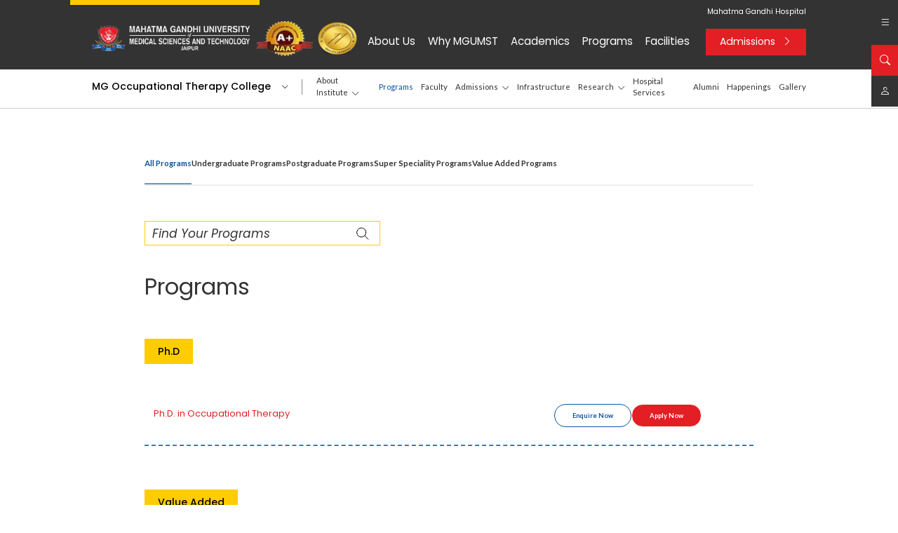

--- FILE ---
content_type: text/html; charset=utf-8
request_url: https://www.mgumst.org/mg-occupational-therapy-college/programs
body_size: 291409
content:


<!DOCTYPE html>

<html lang="en-IN">
<head><title>
	Programs | MG Occupational Therapy College | MGUMST
</title>



<meta name="description" content="Discover the diverse programs offered by MG Occupational Therapy College, designed to equip students with comprehensive skills in occupational therapy. | MG Occupational Therapy College | MGUMST" />
<meta name="keywords" content="MG Occupational Therapy College - Programs | MG Occupational Therapy College | MGUMST" />
<!-- Open Graph / Facebook -->
<meta property="og:type" content="website" />
<meta property="og:url"  content="https://www.mgumst.org/mg-occupational-therapy-college/programs" />
<meta property="og:title"  content="Programs | MG Occupational Therapy College | MGUMST" />
<meta property="og:description"  content="Discover the diverse programs offered by MG Occupational Therapy College, designed to equip students with comprehensive skills in occupational therapy. | MG Occupational Therapy College | MGUMST" />
<meta property="og:image" content="">
<!-- Twitter -->
<meta property="twitter:card"  content="summary_large_image" />
<meta property="twitter:url"  content="https://www.mgumst.org/mg-occupational-therapy-college/programs" />
<meta property="twitter:title"  content="Programs | MG Occupational Therapy College | MGUMST" />
<meta property="twitter:description"  content="Discover the diverse programs offered by MG Occupational Therapy College, designed to equip students with comprehensive skills in occupational therapy. | MG Occupational Therapy College | MGUMST" />
<meta property="twitter:image" content="" />
<link rel="canonical" href="https://www.mgumst.org/mg-occupational-therapy-college/programs" />
<meta name="robots" content="index, follow">


<script type="application/ld+json">
{
  "@context": "https://schema.org",
  "@type": "Organization",
  "name": "MGUMST",
  "url": "https://www.mgumst.org/",
  "logo": "https://www.mgumst.org/assets/images/site_logo.webp",
  "contactPoint": {
    "@type": "ContactPoint",
    "telephone": "0141-2771002",
    "contactType": "emergency",
    "areaServed": "IN",
    "availableLanguage": ["en","Hindi"]
  }
}
</script>



 <link rel="shortcut icon" href="/favicon.ico" type="image/x-icon" /><meta charset="utf-8" /><meta http-equiv="X-UA-Compatible" content="IE=edge" /><meta name="viewport" content="width=device-width, initial-scale=1" /><link type="text/css" href="/assets/css/style.css" rel="stylesheet" /><link type="text/css" href="/assets/css/inner.css" rel="stylesheet" /><link type="text/css" href="/assets/css/responsive.css" rel="stylesheet" /><link type="text/css" href="/assets/css/dynamic.css" rel="stylesheet" /><link type="text/css" href="/assets/css/style1.css" rel="stylesheet" /><link type="text/css" href="/assets/css/group-inner-new.css" rel="stylesheet" /><link type="text/css" href="/assets/css/group-inner-new-responsive.css" rel="stylesheet" /><link type="text/css" href="/assets/css/style2.css" rel="stylesheet" /><link type="text/css" href="/assets/css/style4.css" rel="stylesheet" /><link type="text/css" href="/assets/css/college.css" rel="stylesheet" />
    
    
    


    <!-- Google Tag Manager -->
<script>(function(w,d,s,l,i){w[l]=w[l]||[];w[l].push({'gtm.start':
new Date().getTime(),event:'gtm.js'});var f=d.getElementsByTagName(s)[0],
j=d.createElement(s),dl=l!='dataLayer'?'&l='+l:'';j.async=true;j.src=
'https://www.googletagmanager.com/gtm.js?id='+i+dl;f.parentNode.insertBefore(j,f);
})(window,document,'script','dataLayer','GTM-TPMGB853');</script>
<!-- End Google Tag Manager -->

<link href="/WebResource.axd?d=HnCUIBlQUvRcJbG6TXyUs0geAqjsS8C9aYzWTqCH15depa3wQ8khSzg0lAPsQ3FNseMDLXBsBa7PLYoE-T7nJZpk_YwoBlMbANOGWSLdKoYEd4oK1T0AT2lQ7XoTTzTlV0Vllmm_HA6biRMB8rjd4gC0_aA1&amp;t=634946141620000000" type="text/css" rel="stylesheet" /></head>
<body>
<!-- Google Tag Manager (noscript) -->
<noscript><iframe src="https://www.googletagmanager.com/ns.html?id=GTM-TPMGB853"
height="0" width="0" style="display:none;visibility:hidden"></iframe></noscript>
<!-- End Google Tag Manager (noscript) -->
    <form name="aspnetForm" method="post" action="/mg-occupational-therapy-college/programs" onsubmit="javascript:return WebForm_OnSubmit();" id="aspnetForm">
<div>
<input type="hidden" name="__EVENTTARGET" id="__EVENTTARGET" value="" />
<input type="hidden" name="__EVENTARGUMENT" id="__EVENTARGUMENT" value="" />
<input type="hidden" name="__VIEWSTATE" id="__VIEWSTATE" value="m/oQoUmI7PKALLeYxVO8a/bMUyNA9QtqKkJw8cmTqLrlAsn7oEw/JVn1TB05ORNs1idP/9+ebCFcpMLqYztkyskNwvNbHGB9SqAQeu4P/P01SVPpIY3qO1fc+KC9nTnCH1aVf0kdrJNyvvlLP+stedbYOR8HPFP7fecw5Unc2lVFRQE5bGnbIae/QBOlJOLrx51uqk7/nuDsF+JApithNsn23NAIMTINS/Q2+YjAuZiKGzaIyFQG8AHUeSsJ8caVNR9j7ar56j6XmHPTLHeC+MStim5ewJv6SB95crtWFKXinvZRU8odcolwSMxfiesYaZuIGmo9QeEml/gvJIMwy4OHt6qiA6QFkGzTE2Dh+1YmFNXgYUcKDbGmG8AeJzKgmxpgxOSTiI7HPk1efAN968Hu8BrQ4sNaLvf1UTVPAba0yI7S0l2NUrBiClkdwU2GKfiYZlVbLCAzUEBmi3QF6LFmxxHXq/9ekyaZNrKMELawmzxdLsYeG+/GMy3BsrkM/uvGYAAS6noXp9rC126B2gOgmOfm+e24HHjkVjSlr9157BOxq5Z2X4CBdKUtkf/[base64]/Z0cxdewEd09BOyCuv9vK7vTr1u5bbVE7b0sIRpNKQc1yxgqGE4uVeTMTUII4eqI7ZbekhXZFvzbUGFWPjgUT40ZNozP9sZKH7ThNUSRalcoAPbfjrcFtPJWqFbpe+c1fjCVE7p0PdC/7x14A+tQfyDO/5sW04fSHEFnlnfUQ6Pxr4xsacyMhpdVqmq3TN7OU4Ub0OF8eqKoU+RAjreDnBdwYhhucIZRLlhOJAKNTaXRf1F4dUFHfQWNbyjNafJmRQjnwObVah9jcIPwiAHle3MzpPi8o5u5KhySHn6tdhqMeCNdaGSIo/1gtL2n2fliv7zO2tQjEMF1dsNY37JA2sbyS+S6aqYO5cYRSRQJdjVqcq8+aOTd6C9WhvoD2tJaxeZoMyDEdBASSCC+FYM4o6lFQ5OJm1bgJb02w8AdMMPCoMdPLukPnt02geyDt6eEQssCCoIumjZchKsVqkSzoJIT1w0/4ONYoHH9tcP0YQ9G9t2r2KERvZuIbN85AgA3LTuPkyXzY8FXA4JSUFoz6MSvIBwadQW+QwnwwUojIffkdXrEIYqvVItAkzjwROvWbAepF5WmxgYwx1F6RzSCNRJSq0AGEyWCjbhcXr49jbRu/c9bCAhpxnQcPGqVOMRvVWlMf4Bu6y5HMe3nU349G9jZwpRsN/lsxkpy2QBnyeELDqMb1BEH3GJQ8/W7a/Z2V5g0nDmtiqnQQukEAQT6rF7aMkZxI/fN8Vl4j+iW8YHQkx1VpV31eTCfHQlObGdrcw0etaR+qm/VMV6oqrjK6xclyfU+WzHGQA3iM3fr+7/x678CvyaCRXlnvMCS+ZPQDjAIzu8MGS2+N5xIZWTn34H8lPec+xN8pWRb0UgV4bo3IPHDiA6y6ddfXcoOxOGC7TRYYaqQXig3+/L5UqIGdlw8RDl71VDqDew26y4LEMrBOM2TaIp7D2UCMMi86MO4DaRhMQf7gtFYGZqhLESVyfncTY7KQeQPZfuYmFCzeUqUqu9loPWEwygaRwnhbo3x0erzSKxdtgZhTikTV4+8IfSNj5lhlmaFztL0wlbOJcuYGcP31WMhjI3df+SKj3gHFAso/DMJn8yDqKfnMsendedIRy/0UumiBVCJMTEugpGIpTiUKTEUhvm+zWer9c1zShy6LkrrdGmE/[base64]/vHm1XX2pJyiVfJeVnWlGFLgBc9BrgyQZhC+jBq1uPcO1Djq+MYAc3vZBhgIVHPQlLTX+YOJbkr972APMZ0tC6+4Qlvd0uws4Nvg196Az6y/oMZ7/cVkLzs555rB034gOR85O5Ak9dhngS/I8HOFGd3EzmPKILCkIzHUDbhwLTi7t4EJzdZnZUd6cyxbRgA/iDO+QpW6fFtx/[base64]/jZf+YOz+smpHNpSmhimNKmh17xS0jrmYhbqSfZQWinsF4tLWMI6a6b9L9t2raN7AaHj+evR7UFnmtDnmJsw79Pkb/48Zhct+anMPdRZjIhbP+DCJALcOeGz2QaCfoBeYBhttWFIUChzsozYu25R/3aqVR1R6u48Asq4L0GJshzj1OzhCg2SGdJqetuiJdQcB0LehoviNSTpdqOmvaOEI0fJ/WtKwxZqHkAwuJEXhXiClx/KOrRhGZyDPn27aVyKdtn5/ccp3V4wSC2Ad/s7lUJgQQqcwzJ182CbMcbza6eQLqvzxtkEZ3kE81P/8tmdp9VcTECXXl8TGH0lPIUhH6g5dMXJiMbG3Tz/xwR0Yq5Wy5fvgGDh2iEouV+v/DcS06Vx4B5cGoeIMPVuTeexrV1DBl/5JuIhg61kwHc5+TLKvnIWdz0ECwxvhXTWzUL0VeJ8qJPaVkaR+7KGegukmEPaYbQECPx6olNBLhdzlpSk2sgIEm5LJqKJRNdfJUxxyWlLs8gZ7ogJyB8sC3URp3eln42aTQOe/9qRYmuvQVmIPQmLrcp398A0Yrt9bLM9j+M9ZGmkOg6FwaSzjZRgERokzpLc2l7wgcEjAsCkub87hqQfeMJdL/h96nc11/OW0vB6LYCH0y5REYMsyHL4Xi5b8Lbwm9lYSv0Syp2KoOulgM3C7v5zYZyLysXEYQMI9rcMYNKi1xESXoTAh6PTbb7AENB2IgROhtpejZqGLw/wZxWqWWUc0z1tcCY9dZBPfOHVcDeju7/rLKKtdwr0cIeGbCoOZDv58RoPMIHIWBNbcahU3ZzxOzOrO+sBnm5GtzPeVVi6dT2mUzeH6/Uq0Rpw8hnWW0CHr2Sbjz+2c+5qRhs6sI5tU2br6qVqaJaKB/BmioD4foEta53jI2iO4H/7hgSDbSE0JIXuGDwjifcbsTo+WRD0IaSqdMJfAnPcsF+j3rZ0Sk4hyUWd8nFHkY843FjQCzJg9rTqbGzArJ3xXsGz9SMsiKd3NeBrz8gdF5ucX/6hyVisA3IL5MIRwHoPHy7Gu2xgE6nGu+TKpu6eaOU3n0b4bWBh8ggxuqOS2PiFeXRbGAVlKnIhPpmLk2BDBh4R09Bjr6XSvQkQZmC63ZEawm/yDemwOjPFPbFhMyX0qXHYTwBcMY5UDQyijWX7kNQpmuTLLZl/VzLbNeYqghIRRpbMAavrNYLHCl9elT0HzRTSFys1CIjgL3tGd7j32CAsqcXScYh9nrxFcEKph09h6SSqNIhq8ASn/2tg2pF/HqXpZWxWxF1LoUZ/cMDlwUasz0HAh5G/lXvP7UTq3jh4Bj7dVZNFGKPXvTyDoIG9LTkjoCwPT2X/kRQFriBZMvnqHZT344GhCBZP9rc3syX21+pGly3UOI/B2U+RQCnsqhUOqYVGp7n5aH4bhO6CmdX2hklqUHw0bturL/sSCMhO4IgZ1CMCqVkKZzZvC3JaoRVOqkLmtlCJfTQ6OrXR/n5ESwGbYxdyHh9BMfC/[base64]/ynIE7ihs4eVHEN/y7avisJWSel21WYYOr+PNzy+J1mINURPK+WqKdetwwMUCgx8f2QOgudNi5CEb7uVtioOWsIamJW1N37yfkfvJdmqfMOgJcm2JqNWbkq5kNC9QoZtyVKFKQiLias4wEPAKCP4sCpASRSdPZrqNpJhW96x+XEXT4Lw7kwrBDzid6L2OzrN/wxXGal7//WbUnMQqNCey/3kyHxBQS9svCk4AfhUm1YWQswZteD+OvUufYO2ikHU/aTrWrBQdg5luLm/vRA1PT7y8ASazsCeG1oGt86FeJPa0kFHqmFdRBY3wgjn3qVWy3MBlm5yE0YHvt6/HbKnCVl7mQ+CyzIQBzofUt5f8/KyvPrJq217zfJnxF9fE/7eJbg2CknvpisKxQc4LyziUCOnRu4i0LZtXPXRRJxuniIzJalIRGrBn10/Y5CUv/U83v+mXRAdgX3gkBGf9DEsAsdW1faL/aFhos/01ZkRFiY6lFy0kMP/+QvOzGUQaffOUSsiiuIX5y8pyuJg7sIKaDh4CWEyBxT4JO8LXYgDPlmYlmVK2g0403mxJALo9pGMpNBbuQEEDqHvl7zdxwyKqEHf6z10QvX+St6BE7VLNaKrJ2Gx/rIXbe78+HzRqrSaDWBLbO5YBBqPHb/epgz9oLgLMSQob00ihw7IZ7CZuCJrjFrKKnkVZq4Tb6xEbVFKqFCudFOdShrQYugnI/wBNxOjPNyTKvxmmUlPcyDpu40k+xwNYBGrm4pK8X926c/wDIb9xrkH9t2EIxRgaaOjUCSV36UkvM7gSLbfP/Yfz6jpFwuleWhR+hGHAzENEhRMY9jSKYpUiJ3FswMsQKgmwRgQHHcNOgONqgGPKhu10PFI7SGQwOxaCe9NyEN2uiO7z8IEcqg8t0Zxw5zRhByRBc16y8Btp+3gzQ7iBg2La6VkzgXH3fCW2hTazsaTYX/67p0QyEY7e7HcH+pKQfnXOTShVimVsZg4UoYaEvbjlV+MPYyeqIDLP75tllVldy18zbX4SvEUtyk8O+XN1Eg6823o/Qf5IubsofloVy+0+qX0+O9TLC/ELdw6HwVkSiHMX9aN1rz706ve1/G+2M32SKG4Zz9D9ems0zhkiCp6QkPopUsko+k2K/Fls4rgDxqqAy/eHMx5/qW3N6E1kzsL6PRvYCYQlt5J52I/PgoJF4+2bZ6kjBbT+p8MFW9xvrZy2p++EBHSFbjtFj5cTVHKxPm6tJKJGVvYl+ouxVzddAqphDRohZ5Bok8GzEVM3o4y9TwzGs3lbsiOChnASXe/6UD+d/MQkIxBxC14WZ9Z2QgTwnYyx8rXyilpyMaYreDW5wscws0q+MnLcZ/mWg7+MFMG/GlE9XIrUSIX5w/SaEwKwsCvHsjy9LniqksBe7Oi3SW011h18+Zc8CFX1fkWlYY9SryGPDk0daIFHBNCoz8Y/Y6nrpRZB0UOBiMlRJ7RkQjO7YgMxjjj8vQJZNJLmlBxyKwvdlXJMF+AgCrhyLOM7a2XhclpV02DG3Mlc+EDHyDJb3oBeV5L4vz9yRvwulH7VbD0fs+QBj2NdvDi12gOfCWHrhJ6jzwu+0bU9EAqeYqeQXjg0aF/JmBMpo8nuijRmhVPJ42PXtkHb8PiHkm89E9YMvCARTodEBkKpqf93At5Ma9laiQH8hA/bsTBLkJJdVOhsT2gG8FK9rS0x1XxpnOXgjVJXI5QGM+5yK85oAjcfw87HzvTco6LNxs1oI2K9g/kPfzoQfyawib2HRZBDjvctcIejahmd+q/mEWMDn4pxy/[base64]/xvtxyuRgKaMDWHrNXrIabn2OebCiZPXgK1m3XerDXLFQ1fgTJUS1AeOxjxKT9lEs6WhQXo/ReEFSwEWmyMxdOPeSjefiHnctNZhE8rlecJTJk/xXEKNkHVMRl5BiV6q7OT2maHlSyl2stb5OyL4rBURuFxN9iW3KmBwSNimlDJhIcgjoII1DLMa/uXi75S3D5YHqhbgFJHUniQLl0vX287ooAAuxaP3TD2ctcdTkNqULSWicw/pYlYQldXoSowP3FImXcmF5/SgUYOwIzMbUsTMy3AjjXyg8UnIIMf2/xfjh1F43/V1wzJkozdMhcllag9GlUOlqsBTSnDzAHeHvs+f35EMWdYHqVriO2oz4Vj6iEjAY0RPKwy4H12e5L/L4QBqDzw01EPTVGiRM1KYGhfvq6Dl4mPm96fOVq/0LBHv/DghmJiCyN8LIJnNfKzAr+GKMzXvOmsB1gtd/G1jVYuhLyObKr0keKyBmVICt03msFUD7iZNPWKuxIFAKxsZzbkrd3nd6NYHCQb/e6s1mjrbW3AVhfMCZH5lc2fHqgsPDo2f5RlCVq5x0UvjUuijDWTS1FTrZuhhh8Ur8w7CkLQmIAlOPNxLbyx7kBT+ML/a3hyLYT7FzeH2oD7N7fud6qU+eicVUmtD84oIsuXUJI2smG1WftHmUQkLv2znhxyeIr0qy1INFiV1PFFB80SzwpB1DBZErCP3rMupAVrLikAq6l0qxyGbfF8c+b/LRo/UX9G3pnLKzcDetCPSv5q+g2pHunq6az6F8u6hD227bh0/BrQyKlDPw/NWl9Qrl6qIDFjQssGcsHF5eAaMzBBhMItZhlvQXI/BAtS0DtY1L8+YstiHyRhPGR++ifG0ej5o4sTf+G1yDhMh04baGgHDpt1cGH7HQPz9S7Meo/f8mtSCKXxab9T2QdUeEzIQJrMfTFH2pa3W1cZPSgASmPO1sT5Je9eMZOBEPzocvXxuIip29O+zT3E+hn+wq6zEz4w4n+2JKPn/s14QwJdkY1D1/drYt921z7nXXuDSzitYs2t3JOq76hi0tavhv6CbNWE8fzfxpwZ8/5wmu/Hen9fnwpHSiuuMmXkiLo+esiDidu5l70LGHasKpAl0e9PRSYiAh2icFlGdMThbn3ukLvO2MmcEF9f8Yl2TOFVLUGnTYKoDMiK089TN1f9U34J72pOiWcBNWfPWGy1qyBsjTpFq5ZxetCsgAAzhUiOjyPDIYgu+mcmV0IHADtb/TlFmG4R4ryQYYY2dxTj9uBmWAEuVn84g4kmH7ys7FnIo7DO+tDOyYsnyvtL2WiGCMXk1DnRnCd31JtRh9jVQhh4gNQ3c9YgLamMq1tBNNHGjRybCm5ewP8Sua4wkK01rprPZOU6gxzpZMlcELd2FtwS4ORq2p/4YWzakflltN0wA9YHs5JZJ7wH40SloPt69jYww9+kusA9Y7GxqwxMueQ1lpr/AjL2f86QrW34xg+O3/t5rY7eR7HsUg0aRe91ughQqeKayJq80lR8SmxgHPKHSWfS1w7iW5jQfY5ukB0WjujUmxkP0zwlaNZ0sJ8wcBYis/nwLmFnIzAZ8pdhEXU3W/Zn9oWDu/6cSEHbmOJaxLuavh7YNYOFDZUD59tLQe9mxlIgPUl4/J1L7lVs81c5tpZ/pXqDo+sOaBCp/dMpvATo/5GwxMBgSh+UVg9SLABk/[base64]/IRuDtHmgXW9+TqehoIyWYzCQKbu9La2NfUVLZ9k06HXAErB3mEIeyhCEHHKpzQvdW+b+CsRD25gaGuOpZLZa0zXfFfiNLDaJpw0J5kBxGcZMFPMjXw4RGYGVKx+3F4/teI8+bPNceLSolgrAvrXPvpcUfu2ZVG20kJgOzyzPM5kYvnQ99Abn5mCX4F2sKdq/[base64]/55sytfhXMpqgBsygwULLp5M+w7Fg0+aiV7FF4c+yjVbUN1ZXQfyJBaDEPc7fqHSMmqahncEcVb3L3VyctNlgZDpsR4AzRJ31n3dKfE88aRk8ek5xsRGJ3Lo0ol49yTfqqYFPeGY+RkvP9T+QvEmWfLLeImeAKtJhO/tMrlSvzBKso0M/soVe+dvEfmAD1cfQ/FlMUshED0hEKTroZbeY8YFuIiNv00SmBYfyGAeClVbwW7rzZkdGFwSQ7zk6iwESZDkLbht9L8ZSBj0sWAGxX0aoCO79fRusryD3pYGi9jJvouzEaIzox5lJ1pS2kPvfvObmjD2WHUaC5UC33ZKj49BIMt0A7zLROj6kMbucD0js7ETGVV+QX4lpS/jSBvZC8Sskv0awGOZFe3EcuvizIIKoPTD9dJwMgm5RtlTMZdH0qOu5gvIrZxFqy4Eqdnev3d9kUJj1RHxpRCAqMfpJreydF4unWV4UrpND1bCCbjJvO133hs/DBhJgna3WfRE7XVWWhlOWqJLoezhSUroTF5CKnnWNPVv/Kl+jjrAh5Z9+P36oqwS+7yKL5DSzZsHwZGH7M3cWiFfGyLzAfyY/SajPxuB88Jw2dhoBtrqQmFssYxhQuVyG2U5bg6b8dCvh2ShHsPyC9XLZNzlx0qFTF2DKkbXVEjKe8yWJ+LAKpF3Ozur3hSyP+jSnIhHnbqjeuq+qO1N1sPpSdVwbbJCzSWtmES/KWIjcSs65gTSMJUrzdGS4NC09DuGANfWpc8bpQ5FxjyDoo6clatRbtxjFeHypzTiDXuvyy7RdsvIUm/5BhBonNLXxaoA1NZlB4qIRtEzrfgv1kHFuPE+gPeejJjOoNPhzaM65v7861XQHPX9QUsUmYsAsDFthJhFyLwLQBl74E993RvvaH2wU53Fzgouppe3PdR1Vj7hpIR4omjLuw9YE2kQlZjFz+7b/ZJQtfaz/KI2iObFa/gBGIbzL46lqGJWX2s1UpBTFRZjkmL5Ok2IlEuujzvQHS7WcB/cs8tG4sHf4UH0MRNr6fmTIoM1GZVBW/G9jom/06fpYQLbuTVIHXu+AwknQeymS9ivQKZAV+WrZNSV9G760HOuraApjeiVcjGtHSsmynKwkpRyOeqpS5Iw8qd1vJpZHR511u2XdyIGSTnFML+ZtDwmvZ9SKM0jeZFn3OrQCSyEBI5RE0rJqZOm1s+pHDnmPAv3LDSXBgQesJ7wxtUD3ZYn9uWdv7/aJXUoIVVKRIaCmWm6borTb5jFlKmfYz/+9dlufoc4vk/X//miQKsKQCfneXcRFdu26C0wUHHWKHLGLFAOP3wHdK7WS4jKoXG5H94lxpZ6Nygmr88ergym/e30+fzPJ6OXbXrKKmQSxFtGoj2IJxyBqlkhVFYO/Yka1sTfQfAfXffm3LJL4JETFgr5Voq1uPJpkFJ4QEaA7pgu0c5SWJsm+pQGfMp23TP34iAfnpZWmmYRQ4ayuP+cAcaMucSAbJ0gjhOGRsHQfTFxvhlFR1na/awkAWV9AAN/[base64]/lMrsGVnlDsr880uRPZsdkBJvoth++t6rnuOO/[base64]/IXQCZrtu4EBXK6ZFMz50zlVHJDLW4zlESnv+bxx/MVBTM/x7siSt3m4kG8VN4WP9TKKE27oHLSssXeOeJbgmcjmLP5mxUpB0sMV3z59r0i1bMZCK0ASh2txsibZsR+BBczn7RZalD7hxNYfeni8vcKjY6btdKieo7Qcdir3ILM6EDsRWJCMiPR8z4lAEtnGv2JUme1y3WmDBmJrRhYB88mcLNSh1kLsfW7x/ESTf/DIH9Bed04sIVfIbYIxsVYMwRpLdzO6xvakkwSsCuVa/kvazq9gBEf3mftlv2F8KVj5+srml6NIILDG/5Apted3BhazYUHHbVERj9XhiYmKdW9B0oJ73jH3vk7KH34AceAWYI0n+ItrwvuQQ72V4/nOLDum0icQc/FNbuIidgFuSf08MzUiUhIZfc951758lazLMjFzhgW8BfHK9Jcf1KKBkAla1Xh6Qmfjwmc+vJ3E+zKpNbwwb6Z5v6erw5p902S5BfjuT02+JqqL6yFHgwOKcgpygiW8eKX+Lepp/rD4PZrC3n4Ri7SWH7lllrD7/2qBm/RLAAHhkz5n6Jz6VtWucp2edL4MQwTtPlA23IBIrTAZ9F15omRg5PxAVAHek/OImUTyAGlOGRzLbLgAzoj9x3pSVktBKk6+mY6eC+ZMM3k+8mq9L75s8vfOX3NWQGvH/bC2z5Lht+EeOqkTfyFSCVvT+3mqpmAa2GBpBBuuiYSkxhoxlkXUN76Ov8uqyBT+HQIV2emzt/sjpEMSu9ac/LhPWqbLJ5RW0+pte5/hfun/swtPk/cdh/ge2gQhL2l2A0SiEyuevn47OkwrM7tSWdEKB095IRqPc7ONGWjw+2IeTTVZX1pmf8TfJDYAbBheRhgu88IafioKN+JhhS//yYhifZ13D830T5OB0OKEmYKjfbjWiMYsVk93LRpG43omVoZHYVJMmr2gii5CIHFIensDbzWFJz+kxRfUJ6zkIfkrvhFgdGw8xSfkVhwSdyqvADkgL+vmYf7nqw+KFbzWBNKB5Stc1GbVTxHINocJBA4vfZ/4W5tr+uIAKrPg/8CqS8j0d5yrNNLPsghLZawdrFosJCzZ5xqoE4ub/t0bN5HMUzN+Zozh9gxssMrIOnixNLgSWOcEh7+xaFiaFnd00kh3t/jtAMRLxJzQXr2ycJ835VJWnnpNbugrlQX+YNwBANqjYGPZs1SolJfsdZG2QYPE5SRkKI1vbx4ryQJdjO1lt69vkmP5ba7G+95S3pCibZlIEbaY0kFlGw9Eiw5eldqpYjBBqzAOfI/ubQZWENK/AJg6EdMHXnn0PHuau61mCK4RoFrDShHjDSuUF1pdqdhRwGJIIbian5Kj0AUoqxP35K/FtvV6ePapuTURoS74ecO2a2ywqZK8RoKFMs1o8m+mq0kbbtz4xPVCJIO8khu1eWpT1OgejAJ81g9jaNGZyfHNxtjkDJasw8bNtA8wVKJsRIxPMaoXV6L8JZ7ZX8rUJpyVkjXmvtdp0/Dv/L2Mp88jnessqTFF7GhOGTavnHZ9G9pjEIiPrJLI9UamewNN1t+NZnacyWv4FheEzMBw5zx7N1mWbIwUpLtKpVxSHHmm/WfXkBsQ73wZGmpZ7v/BFuhczm9kXhwO0iIKQKt5KJ/[base64]/V1Xsn7KFbntMgnJaf39KS0b+/+kynHx6/crc9XY/[base64]/WRsZo8nqqsrl+sN2SSdKvtpZ1ycWHyz48xVc66Z3ZyIuw0k3Z2JeoqssJ8ijpc994pZv+BDOwQZsfcKsbJBOBlYJNVhAoDtsdgZ2L4ttav2d/q4+YO4FPdGVKVVKzseFmAGqem/3fn7Uu7IGpWHjJruPq1+cQ/jfKzR6xpprFblkbTYzvH0AvDok9gk4iUE3WtbFyNSh5UvxgwLsnQBEIK8V9hFJL1VsDcy0ocpaHF1+9bFBCG1l9Brq+K87ZvtxlFHeUYp7BnnlzAmF/vDTfHBGcmPdMlxUzKIXNfXnLjxN/nuvxKVEPEGrcvMT/E6ZH9/aEj5kq8gCKLz8mFdZkuhe3SJLct2NKnLOuwW1BTxfsS5zy6MdwL3itr+GDAErM4HYYDRyRtxA1747nElPFsSTjk/cxAgCQPZEwdFGUo/CQ7aScaMVo2EqXTXXu9S0W2UMPlhLKSjR+0Z5m/[base64]/HuuUNSVO3/0E9l3msqItZnNUDWjnKI6CBP9Ku+W4RKF/[base64]/Amxus70Lx4FLSD8HccGG5ljBPWhXbFBHXIKncYeo7fgOhiYLkrjyQjaPZ1wGWI2Fw/qHWR6lpjJVHaRNxyMrGx5GuwojejP15ANivn0hnAYDtKdTbRNrgO7n3Np3FRbnveSjEBAYm6nMrXPd2xW43TM1VTQmtKa/zQ9A2RVT8T+TkXrcFsZKr1Vrn/QKK1XA8V6dB6maR33UqRBNPYEpPDj76SNlV097980Mpjj/wZ0REIYfFR8cEoZJSxCS35Kw4NVP6oS1H5W7tAe78tO9w9A8pNhs2jUuZAxBoZ//r92XqxIFamHMFNzFyAl1IpgZdLIzOrUAWfrq0+4RoalngGFQzLXdox/HUHOQatEZjhFfdKYdhq0gsjPPOqFudc9TlZ+MlST/vz5azWaGE8SehYa+ZUq1q/RrUvtRxcFedp/npxZ6H+g/JMgc+GZ5IXfdo/210qKpvEsD4hXXZjed8xfg8dArARA8X1uwLf/OLXbjfX1B6JQtahtuLhi6d1EqxXqz4Q5jKz7RGK4BowEYS6zrQ0JAnjvG3c7GNaJGyiPI6vnc1ayUjvjDIfiIKuB5tKToEoM0Fm45IW71AItUbLUzKsTDptIIO1QvIFY3/mgxX2lGVNbldsYPW77FHL+84YrKEBwLCmgkgOTQzFxG/dLo952psWlx5QchTKTLKF5Hpf8hOKbkGba7Ysi+wwiK4DRXCD7BeegdW2W/[base64]/[base64]/C5B5lqozK4QEoVMu8XQppEaypBVsqUGS8Q8Fo5OEJTJX74WE/t6ZCqsCAESN0u8kEMtUaECFvXMEH1VcPP6WjgQrRpTQNvmGwrUDsab4jVoC+2zTiopGutPdEtKsAGSf7PGTyBKEfZHRG1dQsOHOdfcBQewlRCcsUMfSwjiCYAbO/UThu4tatAC1j/g97CpDZeu8gHR2XPTzSfO8V0BGSU+nWVsgz/UBbEkN9X9XT2auQ+p50n8UOrE0x50jJOuiYasAqbiT9nv6mfsBM7vE2TvzyDiq/xWTJxJFJDBnYssAsQ7NGZXUlIu1iFyEbsCzJRp9Gc0puNkuFxnyHi7luuSs9Pc18OVMSpCzMhLZSCRTi4ZBX6L3M/gYVPs5W78iALJsDl9O15i+s8e9ol8pBpeS8+EQK1jX+oTMQIva55EwP41+dMcbVyZsssyQz3jafbgcAxdm+OVLj9OICJjSeQCm1fYlptaLsYVAlzioCBMBQ/LBduACFrhAtNqGIx8n2zntq27Eg1I6Sey90gJ3refiDsIe/1WZSfHnH1M5kOmwLBpmHa/V/vR0eYj9pb2JkrZ9gP3fqIToaUU5+5AwdvCP74zCfCxVZ8x5N8ANlYCw53HQf6u3PBaszobJs/1Oyr1nCEqoMLs3gGq1w7dGJ9Ycx/az7+ZDGt3M+EjGrdpDclrfMvse75W9poUPm6heRHXnLRuWwJ1vzEVKfRaBtR8JcS6+0a+PvUzas9jJoGje9mK22W6REb3vUA5/XXLVJSh9FPqE9MKPYaLsmv9HrknFtvcYH+4XOB2Wak/Fvom424MXMB5KCK6/olaxU1/m/ano4ClagsLgDGqyvNzn65I8en6NB6ATfLU9gHvxeQ3wzJel5BBWZxQQRbd9WXnYp26EqNIx7E+Krsi+mpJyVe9JEX4XY6ma2v/hIhfDrrKo0UVoC70wnkRl6II9iMj2DYoUOrAWYa4li5oeHBwEHALRpMdG7NXXw32zzA6lDIcRlZ0tkKyqndiuhPD1plqv9SepkoB1/HtCAlM3e665qFvrxJ0Au1/wyqDvvy8m+qeKrVcyvjP+F6VgHEFXAGJc/ECh0M6i9Y7liBX1CpS9ZZ+VfrXhDc+78kqVr04uKZNJypePR3XtcdIgwENRfGCvulj7Jy8fgrNwYDcUPrQTOkllTmzzDoLjGFcYiWVXW03q/E4/[base64]/WaFTPI8YK1Y7MjxY7TazoiLYIQUyeTvGvOdLQjNLOOCr+Y781xgLnkziXeqrVjn2ulG/hIQPA+5QeIq2/GOE4YVB1TJgfrUra813aIFnsp6zKmZ4EGkwNkMN8dLLjHCc7Z1Gqyew+K0pDXqFp4TVtWB19Cv8XF5zs00Rob33TaPkdOXnG3+R4Egu/DhdtoKaiyr4Iz+x2n1u6gRpovA+MX6v8U0WvbSoP2nCD1ZTWX9jHIJ/RqFNR4XAkI5KRGpoinFnvgOEbKndeXPHsbvwwiNAm6fNgxrY4EHlnEPq1yKWhfCJLnS1AWfj9uoXkzxcr0OXgMkGom5wgpMXt/uE4XCAGYaaeVHPMV2Tmlfgqvcfywi4KrAlD8ixWFX7es0WsRQc692VINu6OOwsx5pO5e/+JlzywJt4gfWhJzc8uQZRWhWrxWLIOmTgvG8oV6WZKRWUO0ArESDwlbBHUbSFQluZzkNzyRZOBGFADaWUrTwUDCqUbdVRhCs03/Oh229QOfLjh6gIWsTwxDAtPaskRK7yooxuemO5RqjIxVMZxCGKmfgJQmdlYZ4d77qrm+iBh9z0LCpuPndX5+3G04xi1a4tiFtrq8gUSP7wyDCHmSB8RgR9isobg8rPmEx97cjkxtuVD2Un5Ir0Oy+EEtmEMXqrQdagU758YOy/UuWDDgjEswticmvdc+JkjzHc40qEzCAwuuN0V3sfrrMUTDki3/[base64]/OwBuKNrwFx5j51hiAvgMuUzo8XIrSIFQY0f2yukpcfPdxbnWlTRK5JYs4LLJLooD5UaIm1jvqNNta/pz5uoPIxEA2WXt/0EgyNTbOFkZr4iNT+TFmNALSyniiIkMHfYCATcKIZeDz+EeV7guO8D0DRREz1ODOYG8+2kaDR9hHB7ksNe82/7ja1YXhHnQALFRFDoAP7slJJwS++m633rUvF4up6q2WW1jlMjE1GbOcEGaidf49GhsUdkR8SRyF8Q3yorBrPrkIABvv1zM5AQLySu/uPbEeEiDAsetByafKBE29R/T5cc+00peds4zXnKyxaL4+tBCpCQsOKgiKEJHAFj+qm6A7dYfXWw4YkceTN4Ma6wZ7JLQxN6ci7R/e44nLp5kvdWhWZes1GpbjPZvVCcBcdGmbW5S4GYxbLHtCWdtBnN6srqpTiOWZN/G6VBHl4k+AqMdyM+uOAbyF0dYOD6cbt0DBy23wfSXxXrDaP7pcdOEpGgzJW7frjkZ91k7OwJUC0FJbAzWnkwVb2AdPvSrQk6H7L9R3vphiqJl26xaCscd9RajI414tE9J5l9/IqP6vm6OqkHZEjmz406ph2KtgYKDsmDHeeG8U4v/qwM9Dt8wAl7qf5iZwSOKoewqNcWHMFrFzm+PpYtutFxKz11kcAc3vfYYa9DQJLV1lHGOWGm6q5fRLeYoXG65K/UfWfkUzoxRIjCzK1czl1OknONk0v1FjX83sRrh2MjAhgY4Jm0bei9ZOommHg5uOamVDcRUZ4mIKLVyuUeci7RGS+AzPQaNNoYSsFYl8I7CUwKwIOXMEpONOmTgKU8QPaWXm33e73t/x5CytBj6B+LIAbpn1JhtFUv4BstMpwM5M0FgbTTnCGhwyppu9Iz2lL20NvXJ8jkNmxAOP/5dPlqTWMpTvsFSFgP7S8l4EfBNLsvGL/n9VV+izW27uvCqwzNSDt+Jl7oJSfqZT6kev/ogSgH38Fb84mHx2LHkazv01cVJnecalDQnLDtODLAaXsCVBF6CU3f2HdR73XTPUv9wSfWqCGlm7SiuPDSrWlA+FhMspkjP3YYo+d5yhgBP0FZXb0VwIL2OgQhZVMXsnns5GFr6z7i/[base64]/y6ZhXucZcwN952JD0+T8ZbNdcoozphDvywgzX5Zpq6826v3e3oZdr2zfhpgWcMt+GVVcvQan3KQe8MdT2fpEQ31jzkHb13R1Azg4u0uy4FRuxRvjqDqEQy5iYzZQRRX3zFTJiPJbFskuid6Fo0EcUcwN/+sXARqd13r/6IsyBIBxDdeJlTWNtbVzy1z5FPIogKEti4tPQ/0U+rCNC3evngTAyh2R5UM3krSy8UWSB+/hfEO6SEeADpgP2hduA7skEROUd9hHhwAc+vJNox+bpI8GSmP26RJgJw5nMpWcb1ceQTa50fvDTHkqDP2cpgE0hPbw2t0xU3fwL8z8LSPeffjLmjxl90mFPi85BHMry63D/lly9DdDkZcvgwSyEuV9zdm8WpBwu25baUBBIowxjHPLMpiGFfUsertP8RgqDrus7GS64XnguR6a/hiDCHo1MRldOfgcm5ef6oZwkK5Uf+/+JkO8U650E8b6c8CqKUFTdH3TOMVyJSbluRQk1kbmZJ/j/WchQkkpEyS0u/r0mFZo/qUh/2BjZ4wlSJBA3Hcuu/TxWSKIL10sU+scNNtFrxTpI+OPVKfxmpUhe3wY1oxGpL8jYbNd/veAsk22oLU5e/RPrOIiMO5GHJNfBXA7J9xqLRS0Ku3cFtNOF/OFB+RtC9PdA5kFtJszxG9sttlwO1g4+8eIRSN84VWfAi+rQhM1rsa68MtYauAAhHijNlTAppOoIDLByE2SavPtRa509f/s+TBG21LJMVfk9UXfCV5DEQF5nxc8DBdbL9W1VTNBatI0DmIR6Tb43wdI+XdEarqBQk44AIevXFE+xPgkOoBju4QRo3pz9MXEAOpGDQigmELnw7b7Pm84VeijfoCAn4dV1/bFbnhoISN0POqcAP3OW6N8/9v4pwOSEawUjDCFs9HgvzCtEYu20Ur1sCiid3ZEHfAuj8YECfRgsQ15k6zcw++n3Wc+lLcyRxiSi2b9fdQkreRBbQXacQ+4oQ72yO/DzJRstm8p/[base64]/7An4Yc4sLrfuNRV2MaOfQIb+Y0Z/f9H3IXE1WguRM+oEO95QrRPzr/5yVUiUwImnLCx/+zSvrXSQf3gdwSJW2KaFuNNBFKwt9TC4WthuCgz3fLaMoVQKWXlSkZieY7D+ju0/VJDOjF+p2Reg7nC+abmqreFMFX0LHBH6Dy07h1arISzU9pHqsOEhP8PeKe6foqm8J5n2TMMtEWrUmhZO17gLo+bkdzd89/RCNF/ol928PcCZSgT7zhrJJyPOplif5tf/aOOFNDJxMulNTR8H6dZQqlb5thItTWPHy0tA3QLRS7VwB1KIm0wrNlhDP7dkK21jZgFvknUXvzW5QT1Q8X+3kZUgA30pt2EYDIDOsbSbpPAI133h6pFuKRbKfmt5jeSAAwv4ke1K0s/qDu8rY7rQ9EAry6BA1MnAaqQ843SX+qUNnTbcwmo5egcuddYK/ke/QxXS61Jg+TzrYKm2gKfKmrtzVg7m2GPOGAJzXR7xMvqbOx8CnkKChv89i71z0PmjKLRrkS+6+hDZWqFz4TbAh3/ZVlEgSLjOtP1rfHauXgT0A3EWsJmV2uOS6TvdO4HgRYsbXfSwniWZvk7s63MLDeGsV1EwRSu5etueFe8CHvq1mTrid4CPwGxGUqjvSKVLaq6I47lRjI+LkPBFX/I5Sr1qvHWrxlG/QTN0GuW4sEz09397gOUYA2PHwu4GrA7rYlInMUBsj4BIazBtlMbKYAumXIESDKzclq2s/Tpqh+IgaJjSgxdzD/uvZ/B/f/mV1wDzwoDS4ITa8CTKD6W7ugDNwMOehpzUrbnaNr9LJX73Sk9UhpliYsoRd+bP5dPH1ouAg3pTpTHMIAozR6FCOq42TNOTBq3zzFyFF2kZZPBoQIRYUZ/bgeN7S1oaRJYr9Rr71fpOFe1ypf9AH0POkFpt3HNXZBnZapOUK5bdT/qNWcrKvmZOYJOv7KcsJ+afMjxAF5Y+yvv0I6LDEQt6eEIYKmmWFFTw90tt3pfJp8vMaFkmI8YhGahFbZcDSejhUvgXQWNhIlv99qlkbRc1FqeadBfvXMwOFUDqmqhpQ/0XrX0sJnTm8UToNwCM/BOTrUQ4cCxhqubrFA5vs1G/ThYjQ1f9HlbIws30P3XqfWyuNRUoa7plnuec7wAa47MIug7pvrRNVsetgZLoL46X2i1jelnyQba59Q8o3QOgzqaFiiYYEJjM4F+1CIRS/v4aXYk45urLVcXo8pKJIj4Q6mGSVKmUIMytrenTiLj14Benkflcror/xyDXTHveNFENyLrU9JtR/JuWgAZOQfGhWIDvDayv0ncNcjXORnZWTygzWI6bPcja33WgvZzABbnaz+GCovizTcb8d5K0Wi8Edy3eSfx1U2WCZTWTXlgj8J0zCwBgdq5bvzZC0+H50mKU6RHkPnfpvluGra0FNsrDFaZaQ5s2m0XXIUumyfatP8XHIwI/3HuOtoGl9gQJb1vvYhL23v7gZocbNMqoeHtMrJIIyT7jKVi0wNi02dbH1p6oT7XI6UBOAp5rG35jMlXTx8bdAA88Y5CmpZvur6N/XdMCVaFjUepOXb88koD7v+5omltnr1Wv/jvwfWJtBOYi3jyAo52UcBm4GjcdpdPZOFoNI2lBP9BJQoLzYpNpi18MSIDUxithlnkjMs63sNiMaj46nmgSIPSVu0O96yy5dBXLEdowl7BE8of6ItNcSe1UQTEQvLd3DocDN1O7CWNK9HzJIsBIYGfdiiGbaL09Ouqw12xINC4WlHmsIK4MMOffPKsvruo/tTnztVgazgRYicz9/1hmmvMfmVbSLKEIArWbjpKuAt7Lbtrz9/m77u6ktoD5Fpr0CgKQL1cFvYoqpNuNgUP1td5KZPiW6GpE+4tCgZhHuJS1uyQK3hThB85HoFWLPU+37FhnThR2g5tfThRsePBxugzr8Q4LBV4cU4EBin6ttr5D2JxRlKRYXex256wWHyzRVMDlWWGmyKEdzXEoWdyLv/ZPQTuwQHErM6xsPWey/ipn24jvyarHORai5KusFQSvEP8yLBWlSgWyZIAe40RbnwxHJXO3RRD0kbDO4Qkq4yQq/hJaOh7SRLRWv050bTwok3lRWwLFSBVewXrjBtsaRltvnR/DvYry+yOMj5HUT3vZ7dyGB63oW2Bp6RD/AT2l8nr2LfSfQSWTCp9xIzFNbEjl75JQ/AN+QnZuSJQEq/UJ4NYvY7Qx0oHiU5fAhHfAIz6Lmd3+46PwpCTMWIy35oiFbrz4X/SNa5czsmEIvvmZ2GBAkpyOomyH7BbKD269H7L5o2gNE3s64dlvJYv6gRoHra0XeAiuvMniO5G/tDM2XRRwjpbihzYEUr5HUeOOWzcruLs3TuUjuEM9Ivr9Ju0uRyPWUDWxLhOSijRoT/UQYGK9y0jDoTSsVfhLQHmCRYpkbL154I73yhrTPSYi4Yl6YPHHk4thNgm+5QMtC+gLfvcfyBCKgvA90DkGcYitQmwcH2lck2pQGF6UwVXm/NmPh1LeK4sBe26vcN/[base64]/e5o6duWK6HDCb9zJCR+EXCvt2I1tck6Gbpm+uxoxqOYpwSqay26I8x6nQYqN4uTzmC/c7m0a9KOPPzf4XTGqhEEzAaYXZmJsNJUv+RFH0cyjqUURhtxPZz9tu08Nf5zHwcpuNfqkp9sxzez2fNmhlMd0O/ChG5odd5sIy3LTlzFkrYR1g6ViwY2SmgBB8Uzto/AE4Azj/fd29P9HOixRLVfgYl2zhGnDj7yeBPJNOub01Reis/iwqr/alK5aF5jbwNAkKdz5i/04vwy0HGuQq0LPfGSOXvN0F3ZH8XTdJsw6I/XtUtHQLmQ1kjXznTxaSJTL6y//3FR79KKsG1MWpRh/[base64]/4Fbid7XYAtt5jIy0UbWiOWtv7JEzMPok5nkdRRX8uc17KOXPKkSIuityhiOymuCQyynRFHzVkUoiiyMomtcd7jmtJFvumBYubI5REjMkW647no46ImGFd4I6lEmnCnUfuPPqzt9T7lbHugcHivyrOifzFxGIlPrZUE02JcAt70cW34GSMvxheg8/io7tkAIpjXCSh5q8cm/BqAJqeei0Rnwm7nLGjBTnwo80w17+vc0lfx8WJVAfYCdE458oY5IxdBj5CPZl8Ht4pry5PF/YYKZeJQk8HMb7kHoke2qXpyNJUoyQihaGUPHOS3aDgc2wAlHq01nPEvG+7kjVQ6Vohu9AI+WO4ne5/D8nrjwuHvmmxFPeu9tNhSg24icDLlyyFkKQnNccIveGcYw9PjW0gLn3ix88Hx5ecE0f/fCi2Xck0dQfH/qG3MZP2vTwyKES+6OemDD++1zeG+yRXnO2i9Py9H5br8HscZeiSVYe4EEvvizdKCwQ/LSB0q/9N4dM8hRlfevMtMBXLICmiYvUUdcyYBLB3bdZL8ryDJZ1gFci3g+xGde+45Dq9xO9k73JumTy+HrMqAOcvpYAW7pp081KhlavQWnTXNkGCtfl+/Dz0XDtnWf9mGm2edmLM0LrV5MOcmJS8JA0/2R93/wBVkgDdDBd2rVH3i4DtAni/[base64]/5HXRPcg+OFCcLMBnbJk+myf0txGbsurJuT7UtjnQpT4KHtwJGmyB7DkOeNLUhCt1ShceNfTujzW6PeAPpLZw9YZ/sFZ/gAuTFI1NojqfZqYjmenaLH/LgTduqKGs1kizII4gNXxlLGEyuc56eTPFtgqx5nHJMJ+lEu/sh97drkp+lIInt+d1zQb+olXue9MFXohJYzvhUPbPgQgd8kCCxqi2jWhOBJkyGcNh5VK0Rx/[base64]/HJiOBRXuy8WGzU+/FNLkALdV9f95Mgag3bpxbJX01Cozhfs/HQDHtfKIUbfo+rjq/hpFzn78Y43Fs/DHXXdS2fhkWWJlsYnttzLnmydnnF65Cw8/zkdsClCINYAoTAg0rIE4mwAZgUS77l/Z5O2pXU0MqQwy7fqFR+3pK1SaXD2IXKkl8bKeg0b7Spi/eav8zUiYiR+98WT7GD50IORkx9/qk4yo7PVLeD91s+1Zok8Ds2OM2qd49/1M41aY4KxybeAy5GaXAqyMfFJGBcteeFn1IJ0xxC/NKqKlQnDW8ZgTp/bO414EsTgTdKRPTHdbMO+0GlKmMCb05DgVtiFU2lJ8OlQjwsZyIjYhDNW8ZoRmkv+aVYL5F6mfzmB+PjZ2rUrZamiwj/kv4FmfPZc2TCcXCsFuCRA0O/4L9hTp8dA0jf8FyWxHUhqyb/hiRTwGrEiF2pKYSVjWgYAbrS2gacPaTDD6B4x0YdBNxqmdrqFnqvxnkF0lmj5dO8LCS9ocEhSaS3GS0b01UpLQ6GlJr7lmXb0zeDApiPvbR/lEmiSLa4VghUb/nviU3Gh+6x9M2Rdfc49J/silGLpglSb5vIAdsOjVf/ZWWmqvK82ycDmYfjm28XQvAwl206WwkBAi+lUVDJJKgWkgL19rKa+BiOYvNa+/xsx4/QKvSygKumnJnFcgd+d2uA1WF1DSyZUHvFqcV6MV0srzl2vU+2MgmU2Rv/YmIv1tRbyMKIh23qCexxfwByZ8Sw/o454BgphGIORrYYbjOXFRjfaERe7XTPkfNdwQ6pI661t8iaIEXrXRVat6FUSEtAUnFr+KbnKXPYgLxTgIcMMeEL/4PhwkY7bwlI9RdhwRUZTsHKnV2ogbZRfeex+Yia78Aslfz7PPT1sanUYvPBKUtRrvd1wUQdbKQ5pK4qvKqCLe/WBZfhwCHF7fn8hU0FChnX+xJmLF5j9QbCjto8zB+3k1jrLrWM3/OjCvANx5GN7Tbgx6MZ4qXzWhvhdD0rE4BTi9QRJMsMG9DEM2iUST8BYpRxrlKK2P/I1Czm2AIMOxc6dQAWiKjPBl0iwkPUFmq4yzFYPzALPVIFHgkdjdvHzzrWM+OxbrLgiy+9sQQc9iCa7qhNxGP0ldIgv1H68dVJnVFSZv8z8bAXDngZikSRWGwBkPwVKNsssxJQ/+q/8xQgVXaEYU4b55DmeUEkW496ZJfzspjHY6PmcGxN/DBfEbH8DPB5wElC6evDiQjMIQbl6zj2WCOdRyKar6ai2O8VZWjFNJ2u7+MuA9mWitkeo6E4iCLNhYA/liaq2JxoaZ8mrleR2yc7qYPohAq8/ecb6NMyp60l2spfHYqwItcS+Rbpj22GMvzG3ve/De4kTJmTZ7iW+g7RuRwrBxy0m+jWy+ik5uDR7MQuTHnIxxHg6QgldexJ00d/474hUQq/FVrzK2IZV9VVJ3wnV51N9jtm5NneY8ZEcyvQ3/V93eFOFwnVWG7FoAal4qyPLYU4PnJYnTeS7861wzVkiciTV5qtUhW8Y4uniFLw9GTKAo2KTpLBDC/r7jfL5qd9FTqGZJ9PPopCgo5N7YnTpECtnIEBoprOErTnnZFLHw0f8d1MfumiuZnSheQ57Ryqo7j/085EB78WlueRkyduOHWsl9L/psdNTwzyqGxywwLZIHF8uXJjz2Al9vAIiskHhxSqDBdTsceMl5rVGWBmc5i33B8kFa9TUepxbEVReWPOcHBgdNodzXilPtqpS79/4S+tIuqcmzJ1U3C9FmpXQf/AJW37Gd5807vw8P02lannF0gjGXiQcX/l0wzeFsUCTx3qCiuNb19lopX7LZGL323rD+s4yg6sxcdeRgsoHvTA1FdKvNB65tzTMR2OLfixJQAM5AwKbdMqpmHQ0qeQqFqQcgyhUHc/[base64]/[base64]/UeC9M/lubHXsiCCu9adKr88hucsRkfcjykfqrzHOi6cog6SZNvj2b54gXoslJwcRCyFZX4c2c3fiReP9k+Eb/RHIgatxQP9aPSHNd+wUCDNOWWAzXBhWrTN8L/4ElWLSvkb5np8VEq9xWj3UO1755cUxCmB2C+C2dR7ulu2QWIZzkgos5jApPjQQ4idNSDQtimhajpJoswL2SoK8JTfe7F+xmb5W3me0B/uIQL1dqMFuYaUy0/R8JSxTfqsbLEgOIVXLLee6OzoHsJ/0WoWyIzXDmACpO/H3lI7UVg9EgSFVPdTrUh0b0glmRuN3thHswhd4OMXiRpLT7Iv8c9zYATBP/5ElXkSWOwAviH6dZsxEDt/X253MbbfNA7pUjf/QmEJyAoWQJr1n3+3O/PsV8IezAKI3AW+lXDtn8TttpODf6PVe/V/ga7bl/aIFWbvbSA325PftH2akwkSiiKsRhfCxofpbdkqm2JdLLASeIn/+lvkKf9b9fAMKgl3MmQrf0rP7qJ3WPQk4K2lyrlEgOeK0TUxFzaSma9NHGQR2aMb+mXmwNV45mYm61meDqPqU8hehiQzWQUCGfAO56J7Z39yvswSop1sh0T3JRB9YUvwHGIYFm/aLiz0auSYYt6/Vpd6CEMOoFtEftKBqe7MY3nzqoDH2QM+Zh0ro5cebBET01ivhS5z5+kU/FXTpNI0VDkB6xm1fW4OS+CSt42nVT2Xxe4myjKqWKnJn0fTBNJ125mOnnj/Dp5GIlgfQwnWCu6tgX4INSdQtC63vKF1go1Df/[base64]/K2OOsiAOSAzdIs9PyhgWAInLyqvnMrv9iGme3q1is9JAP5+ZuSg+R0+JgSXmgph7084SzplDS6Z7A2ThwIx4WguR9RbXx9070uBp7MjwDI/+QQ9dgtKTujkijjw62i6c7N2x1/O00J2x1tGAPAQuR1usTq1noSOvz6DYh7Io+xUbOD7g6Z+KbwINOPzpBsCfEVk32GV31hGleEGDnPfXp9nLWs4pXjL6kMZHTbHSSUTKwUNovh/+FEmTqpfJ8eygwYZ9JQPKiKHC2R/9S+X2L1J8Y/1HJvprgjbewJ1RhLp5ryP2Zh/fU33LViHD0hCPXab4A2xzSh3uzMpHkp8QGHHqNTM1nG1njiRSiyiCNnpcRuz4RVOJz2oxxigavBzysITbmBY9jkI9ImLPlC2JcIIYXlu8Cu/gZDahXURP+wzmmb0/EM2GbO8dgYliRiZQNBA2TjUoDDhlSKsIYNU1hIxIUaOgJ1uL/kwA7RPDxpU4MxfWMRwYbru/DpBxBIfCRvtfeGS8ExD4th0j51BnRBot0ZZEwfvaJTR1L2JoI0eOf0P6aCOMh43JsOocfYYkNPA6v6KxUGJjLHn5zbi5KEUET/zuZWTiH2reHP6jC0EQPa6ysDUt1RWpkFmqKA66LVysADnu50UrwoXabdFx/Yn5xxJuq7gT02x96rZDuRBUIrxw4aKQUZHx/+Rl9MBka8R3JAGu+RPlYgSifWwHdIrGoThzuA6DUKXu0hfmR9a7R/6LHh+mv7LuI5pc7eFjIcncJYzd/ey/3eEn1tdY7rRgVscr70K8ctzYQWXIF9LCtTXCmPRUrX/ShEet1lrvsB06mTbhLp99Hfsq7+xLU+eXwmhlY+Dm1iQPE8Q808yZIK9JNlpyWnvKTh7GYzNcLIKrm16ge2ua81Io9AbpbqasSeJ4IgRe9xyev79Cy/3B4ykU8fX2mDy6nD9hYxXq2ZtEWIF1jQJguwj+NwPCKEbS5PT1of1999PpdIrrD3NgjRHr7sLccow7r4y0W0o7880sfG4xJtUEet1zT9/LFruONkCwZZ4exPaaHUOOIvKAqYeaLqeYPlHd9aeYap2gvCGlRSp+CHjZb4Q5yl8ta3AHyrrIm3WP2xofy+25+F542XCdV+iaa7vu4meIs1Q/UGgmzyfeiORFwX/Cm8PmN/ba7FCBCpMnh4JEqkKzgx1R4wNHiI6HJKeW6FkhuU+IXfNVndwE0eTmHukLDTER0b3NDkISOY/nTCDSnFFlTayL5fYeLyVRtHzky//tMHaFebjk1KKo5y6gIs8nWC2TBPIrb9AZsa8nZmoQCOqiHxH3XsYCK32sjJ0KPSvK+1CE/HmnshGRyOL3VXc78p5947XT97nIllxHOkRKsOc4vlzMZE47aMM414gufI4LHxcjsIFsGt2s+zKGX6xjKHieuysqOhTeNZgCQRuw1JxAFF7/FPubFp7cgqvcc1koFN5rv3EISKglUu7rqP78xXfLY8fx2TaYnOsCXbpEIQ4n5EZPlLmfQYMBp0DCh8Qh9MUCTH3RuryRHckfmu+1ZXrz8qtg5uwHUOdWuxxY5YFzmnOyTczPZtbQ9/TTBkOIp8+N9kMDUaHu8eDywZBlugZfaYjZOT/A5VTKzMBo+o9L5kW5+4IViWF6n0VzvJo7X3neb776jRsyOVxbngBHAyowrf3ov0kMOo9FN3peJQYL4+fvRxwXBt+xZ82ZPDSHMv9TqIlFlMn+zinvGBc2T/X/+wJSc0kGlzEG505A4syWsFhNRGa6xPFLGs5dNfgE5EisvkxAqdfkFvz8NSV+J4BDx7sT+4n1acxlS+njGlo8W9DJcbGW98qtYvbFOmts6E9Mz6Kwnb926Vg/xiQYlrnWMh5VqONEKgbS+UmtMIb1dKaKwVz1kUISRLLB//U5qaLASVatFBkxjFx8ZwrnPvyYKDLe+ye08hm14W+rqwxN1y5mjtB/1c8nppFFTtf0o5SaAiAVpLOKjnx0EKrJ8UKwgDmXW8hVOnS28u0MKishLXIWsZ0ej20Rzc4Hmf+rU6Ln0NuWxNvNObATxmoiW4yxSgLIxKiX0sP1zwiqwLYtviC187VVURjmB6zPuuQx8/K15ORZ0TnIV1kSxflK3S8XmJ7+2NFVWhupwkKp0bksgmhS3RC3nvMqnM2o/uvkgDSXCZkdT9Ozto8yZ+6p7ame01JCbJbR+BIGUksjygDz5Ti8VZYLUG+aQv1U8wkGf3O3bsM3khMoMtenQHW4Yuzyxbk3ecnibhFFR2Fat+ohT4PJp0UrNjubfwEQ6Gr22HN9DtrNVElN2Rqp2ZSitH0094+Ne/OsgtjdZ0nYbAh8844oQIep+UqdqHJTdel3RJUKtxWpZNIHpITdg4ddg7E/y54z1IbRv5RtcWGDynK76MeLE/KlaIbbjrb2X5pFat44tAMX3B8gCFwiiVFC652AaDgXSTIcTHAsvfdAZ+ssAJ0MLO7Dm14iMHZwNkiuOFPm4hgW39IBO6rqzOIYZb/EtYRIos9yPkmrGgfAXjostMrgTGmZV73NMZmqdBcM5P0SYJdcJuC7lSowdd2ftwCH4rAhYgS4q/GC0rSWiMmrlfKTkY4yybOiYbH6Ox/IG+3PVvouvqgGEaax9lxWX9+Mnkj7GxC/1srqIqYKQrShI+paRTTI2e2NUypJZw60l+hcBZaf5nDZ/IDNYCv7ec72oPKcGOwWY1MKSwRgqTb/hq5gcyuT+XbPKjAMTJBmRnCfzsYP3FNT57YBK3w7tTdREa4/[base64]/vSniIlYjGNiZ8TFNu87b8oY/9voCW9PjbnpN5aBglNBaUz5aRLpGwdxaNXQjL21K3ftPr3vyUIDB72SLBQQlGczvV3AsuP/2iuzcHjjgECbrAY5kxrrDto5yLTe7GkXEAVK/1LmWUSd5HTpduOvoy+w3foMxNoFa6o7DZVWy6TJONEeKGiBxRx41IaPm1sglgoF33/ixIeko2Hx84UtNsY5InW2wXOQydm0/hYJHTHY3PZGTV5XBau6PLpmIH9xP+KQtowfsysD82f1Bt/agHhKJ5eRikekaV65yY3B7a2Ix3BmM475FVxjasOeriLpiZRJckM4K1tr+WtTlULf/LqWyhkke2Y1C9PkrQQDcDSgm9/ZrOeIWtveByL99UVP+5jRIyssUAokQ6bWOT7Sv6dV/ZaGQ57epnWuj91NnRiIEVQdnlKydNl6qTs/VtSD9F5mwKkpEZHFACR3pcaoeo/aWkLKUdHkJc4o8D84rquB5c1+9lkm/DJCSfgudGdYkZUxqowcFsGc/Jw+h7wgFWPfi9DUrcdwC1h/45knnyrW1anGJMLe7Bq338HGDZ0qMLCpBCJ/wBVxB1Af5E/wx8uV4PD4888s23z191nNztZgGEpyNRJGseEymN+vG0CCPd5qaU+3RgWAFp+lp0hhmCLIEH4QKvjldi0uHRjh9vRQiUQVd4qoYokxC819Qh5sGgFOT1flLtCIvgqtNvIdbRZciqkTem3OUXQd44aIfzYd2G/qS2doglotGPwTi2853EZEFc+XRodo8GurUYKgSx2fBceK/[base64]/b08EVkq4yaqt3G8Tex1u/DVbcVKobKCsKONoqWzqwR3eL4Xs7UoLXuduF/V3TASkt2lY6tkpOnS+0b9fvJTt2Q/IeP/J8HwyfEM927bjQAcnYLtnLSDFhEa79yA0FV37ONtppTETzS8DLoXnjuZ4gcI/aeU16De15wtalcVyCKjYs44EG46aDowikzY4SpAIiILQdpItXcTp6jvKuRiJmVydRbMALIbAfhrVDSVsbjbQaoT0U9HPfrnXJTwZCcSuDXiDF7PAYYJVKUntV9ZnJ7ZNSBI/85evk0atQMUysdRo1ibJp0+x6AYJg0GPgn6bqHff6y1UN3xveawKXV7Lz61sY1yoK2TyyifAssMpnHJiOvRifRwPzBlw+whTLO0d98iKsCvwz4fLFrrT/pKKt541D060vNU3SnFV9H/[base64]/9+Xcl2AtDFpbl2D2gY3HzgQ59efP0o2GBNdmr2jQ18aVFTJKjb6s5U/m3dvnGVZQ5pboePE21Jr/Bm/4Uc2caRqpaX1tcujui6xQTxotkhBA6AvUbdAv8mfKOZsbb4mK5AVOlsNmSC4JK2A47WtqEgYhCTtajR/eRx4vV4uYBzEufVyTS/IrN82V3IDhFsseCT8UR9qJr6NgxkKc9K80UbaNiFOauErZ4hLEy4tqUWIfAYNSKAkOm+Mokl34Fys43Ghueuq812Clsn3pIFfh7MRt6CZzT3UArFNJ5h62WG8K2Bt8LkwSfxrYd1sCGxgVuatYCUjYznJo7xjP+tqT2bRRLATq2v06jRAjybIthq1/iwhR7yKcsyuFBdcMXvD3ebSIXHfJbX8sL0UPfPqpFJT22AAZz0OVEOyZ+AUbvJb9RT8vSQUUu08FR1G7adUFNSbLmf2AHDgGTxFQuV7NesE1C0tkGZvaafZMqaP3fz4WHYLGDLOqUd5odz2KRMtvj45hW57xBtlY/PV4p/D9Z7DFAuwPGKM69+SKQUK2lhiyn/cWo/MZEw+LDEy2dHDEods5igoq8TnG7p7haSm4TN/ScoFCrMaIerlpQZjAi/WNdosEIyZRwBpnlNiXv/qf76uFqaoWZ1nexUgz7EaxprqkA9JkUsuMXd44OQQrORjSF2/[base64]/MzbcU7V0Di6CeXAcYBn5k7yVmpMgMQ/roZHhek7ZOljU/aQZSYQqouW4HNB+eEoQ9CZ6TtzIEqv5MReZ2nF/Nk4doFyU49XRoVpc2cmmVmVzazxwtlJWB18YfmJjFqZ+9Hg2nz1YNTi3EKSulZbXW88Bfe+lCyLMKI2xYWj9U37zHTSj5C16y2msoy2cWu4in/GT9O5orRNV6zrv4JGM4bnCof5Mm98FkP+m+Y7xvenqzXuCkzniaEg1eomXd20Nmg4lb2t/+XN+EzezOZMaBm6uoEXny4LX4oAmnD7OrGsi1nxUNJjKEJutBhkxsuHqglZt96EaGiRbGmqugECuhPMftLYZKpTBRZjrXROIKDLfe+HzflcmKgfOjyF/uddbLk6vciJe+VvdgxHyEvRFv5ek2alF2W/MOJw3czOLhH9ZYWc6VRU3M/yjHeRN9zkDHyy1dw2/oVhH5tBBudbi9/Xv0Oqvm2Evap2t1mMtwBY4YgA7qQ2pE1mkTieHxXYVVayIN1STSZ4W98mWitHaz3zRlfcuSSd57RmwCsuW0t8ZHfHzazmOrgIn2Ij6VMN2PP+9eFCwqbsZ3befGgpyJFx2HgW6Prx53/oDdNBvoZtQ+Bvj5/u4i+EWeLri362KZNUOgcNTbO+LeOeHyHnhfcx4hGbu1XpG6DsBkxR2kcIpxAY4gyxp56Y6vyTX9+Ie31FLMwyX8KkJMW1go6ojqI3OFutax4sDdOEYdV0KfNcGCH4gGfw4ds7HV8WKuapIUMRUt1ix/ITgD6hiVCwg+t+Hofy6BlCMU/R3mwM1rQ+dtJssQrs5Vc5OoawevEEcpTk7zUiacFNvTs6kWhnY2xCWeCt6Lc2oDcU4tsUgmKWFNapu7pouw/Jw79b3bdkq1u3fMdauRUopX++xtujHi/3K/XWUjyPzOJcT8DHfN6O/LSbqFwuRrMW+PxPXE6hojHqGEzTqUmxYcVL7Nu/yWvyZN3cFzkNRJlUl805VW1iegT9uJKObsSF/[base64]/x9vB3MF3i6Xfg5O0SDc2HI89C5IcZy+a6gD6Uvgyl1ePZMgJeGO5LXOs9ru+i1gELqcIGDq7+hHRI857sHVhtuTfYnIbcKxgV3mkcRDsWYFwDoWyowUPS7LySsR/+z8N7Y4Ue5ZNaHA8DLqkXLTXmCK4A+yj50yIubUAnXXqmZUOjjdUYhB3Xd4rWv/EcADtsUbteV/ZbmVC4/GlV/TDlF4zp9/xMSVzOFj+2TsYHVf7N8lwykLYP3fNM4vUd8E8ugCexVbZt5XEvKdlQprAxve3sgNNat9i4R93cOGI7oW5jFdwjMBCOoarExKUx+lgCO2q5BDN3Y8yYd4fK64QhDsyKhaJ/NuNsqpEkVE+JBKg3VBjTVYM+yQ9akjfVjmPwUBMZavcdY8zeRYNeACYbsXXGKDgkJVUflHPE8DXkUwdJISK0uv61xjyWkJPsEEaAc9TEO7KQCprWoyEwnp3hZMfQKQgO3VHrF+7axIii8tsEejJT130SG9Z7maKiAM659QwFNtSrdL4eqdHuLAp4mw1y6frauTkyP/gqli3VdVmzB3Sle4fihXgzn2inR+zdbndE9amHiZXwDVgCpKO161NGKL64uAXNDBl0IKBIXoE25LPc6WD8lA38t3cxYOoWoeDoMk71FD8+nuMyQ6hsoQ0jD2j37lA9IRZcEXlHp/h7k6S7BxcV8elJfSGE1/lxNiSiTa6gSmpl3IvTQtop4rexAFlq6oej2sZIYVpEOcg1BZsUndnCHh7WhZtQTLAKUfnWubJtBL9yalodSPZadJwZF2ipcQiIMLHG2Y2ULyBrW/CDioPnvfoobg+W3j0x3kJSXIJpEh+OsS5aeh6+bVHIgUkH66pwc4n0RzPVMyhL/qydaZ8rtvIEtjYuUVtREPz0f/KX2Nkyd3MkXI3ONWZFkBNtU3g5h4wWhnr7fdAdxjhVVTXuDFxhQKQoiMkZsP35kGAb8hApctVJqk2um6WicEc0/jSrimITgImKFqHdx9a85E+s4fFT4aL+7k6W3TyShU8PjDauN3aDYnistb8dAFdzytdIFykbZuX8MxqnXzRpsCbT1jd2s8W0atBsG657iBL//MXKMby18odomOO4MywhefUpbQIDYMIDwGYvcVVmJhgMLpcFhpC2WZI1u21WcGpSWHm/cYUCKVUUhUFbmO/AxbBm2btBuxbBIUnI8JW/UvrqzujkbMyA+Q3axHfJlAtRW8+zwVJ6bWCI9s2qXPlE4l6y5oJsZb1cR73zDLG1ppLm00COb07zLfJ7dXJxpKyR8gaMOTcAhnzw2g8ZGy4KHcY+u1zIsciOyJujOVs4gtMajrKly6D/xY7Mqwv98TG1C1KPhJetCQlkt7Y3+RAVMDEPtdgcbY3OMTzFOiEJQERCjZQBRitkdnErSvcSo9bQcG33DKqCIZZZqoU53/zkxvWw1hCXEwo8ZwzFH6KtoL/N4YLmOx2E8LV6Mq6e15DzFX0tFsWvdDTTQd999a3th93OAVtQAhWhjAPNVMMMlPu752bjiNkKbSdQwGv/7c72L2ooSTcKnt9Pr+02ucpGDuoDPrCFkTwqCh/DFK/efiPYhap25TXyujbsaRlPqn1nFiKLRQoYUnS6azXrDHn+xtTVFmtJpzQLrXQL0pyZ2Q1GhY0orwCKqOWcWDshGB6C/8eVdrcQuS9i2w0jKTxgDzehM6/BgTjGPjr+sGjhxElaKsBECyPUWDRSBcUArae2AiGlifyXboEf25FVCMUs4lNiwz0cHi9ZJ6nX+HfZE29rR9/WUExa/pgo2Y7klidzvg79UmRjWNdFdY3ToGGdML8Zo5Rem9akfKm0DkUsHcz8GQFmrS0Qdad4sHHWK7ObPWru8yjhs6oHwRYX1uKPizU0VWhQPK4PkxSRRbx4e86jxqVDGIzNLJ26sHfvfLndPXfv+fei+M2/DFJ4/NI86/08yV93C8P8Rh7pnkyc+Cfuj2TV3AOOcoo2N9muBV9F8k3D4OAF7IU7IwN/Xf3Uj+urm6KMg/Yiy2W7KjeIYber/7bkS6HCntErzIbd7jYlBLDKbX4Z10DXy+jTE3XhTi+DbwoNv+0BE5NS4jvv8bEIejqYoI6xzt6Oan6PUsY3wVfO9pl5vlcJuW9aDupNsOyvJrcwvBxbpL4/hn69Atd4TzCzfSuf/op85tqz82zBs3Js69ZBPV3bPoAJoWDpC7kkmamlCAwuNCfFfB5CpdVdBtZFpdgabFDqi94inb0PXmqUzH7mgVJlr/Kk1Vv3WSSTICWl03+dCXLrpV2myEiVAFtWc49yZnDIJiK1CiFhacmFbkgv7gocq1iJhgNH3O06gQnAf032SxW6WxwptHFhMN0q8Zx7+/ekwSYMXCiBp9B+t+G70I6aYpo6h+X66/cb30fI14yVDOEGtMRCQYdEIEC8XqNhjZITqcQAaECmT5Bho4kX5HFPSWhzRPZIZEdkK8EaQe2LBEePAtUycxWRfeGQR7tAGCsbZf/CUGdXNmNsHMGPTO0xCOhUycy1ZMv4dc0vI2cOfAfjfley0+VYgYMMqUfbs18KUaTyG1k+j2YswQaNwfHBDDYcbiWXmvK2rFjOBhQstVHcUBgjOi3g8E5YVLA9NX5sED0U537GZaRQetFqNUAvJVxvTY0mzVvIiiWMH15vB9HZKIID4uDt3esuIVi9/9ta5HzVPjJqK4LrClej7HSnwSSH0HmaymD8s24L083kIAT0ZWDJIHaCI18cpM2IYIR1NVXTvnFkyO2RaO6ubGfi0pjSqM0uNS+EKt7vL5s/2AIZ8mqZYiDYLH5LdXqPuOSmDEpN/UFN3pW+j0eJRdhJoN3fFFRLgHj4UbQxX2iD2GxyJfTPCGMEBqtylvPMVuKrISbEcuHXovAeGlO1/[base64]/FBPjjcZ2VgyfWLMGKXxK/AZZ5hUx5TkBWTIgdzpLVwU8c38878kfy4asGym3XN9nBQD3aHE/vb4MBOZS/WmhoWM3ARietM1oH9wek1u1mu4Tnuflw6IEuK3DLziHXdv77XZSfSHwNTY0vOJXJ4ElkNgCkEZueujS4rlC2ygluoUKL4s2D+PCyYu0tGPAj0y1j0EdWZjj51Al1D2yddGx7l6BuGRDSVQneC/VLS1+8lpB/qrMKVOvoh2FWCCuPPBT4Os+yrjNSvPM5Xli8D9zlVB+QpRcOlRpbo2DqxKk9/HboXIkm38WoeYcHek1720JMe3bTLse/J3jhDT4vILT2GH8XdU+tYe2N4FNRiU8Ib/s8zIAnvjg0sJotyj12ON9O5lvtHYxZS5EzqMcAC6U0ZMqg4Xn9Pl28h2T8qPE+rhTI4/sR36+IQB2x1ydenDxGGB0Y2fw1fBonCT7jIy2RQn9M34mWf0Z4Ggn6HMMFoNTZVnnEO/e0Ad7XKU+gu+ac+8RdBCwwTVgKvTZPRRgutf8+DM6foVGLm6lNg8crVkQDdnNhn9oUrPB66lBACUlJT1/[base64]/SHM9Ix2Ttc6CkMvQ+r8NuXufoo6X70/yXUezMZajD5gzCknRpZ442G70oL6CPSases6uEwJl71Ij1huhD/TXLB9oid566C9d2qPXt7RQbzo9x+cojpaGiju9U8tPGRm+fVh4neuY0vITBHrCIT8pYizd9h+EjTeejBlnGuy4OlhSFHJTUHBM4MB7nY03lMy/niOW1TD8Z2clppD2jIPOavUNr9YQu4WvAz/UfTtwu5fHryGVGp9Xn4v0evpXaMyugqLUpLHswVJnBRa2o9ZI2y4qdk4x0KM7W2ScCiLaBhvXaYfkXXPUTGWRUOvkK7nz7B8ImKZu0B1Ks/4D4snm9rdmOvr1brP+HORrfbqZxI1NMYtsKz5IMtyGKdEm1BhjjoetSbDDFjHC29JgIyGHTqnJPhPmociPQ7qCiGGK8p1Cgf/u+JdZ6XhBCFSSa2yMfF9egdO7fdAyC03VT2SCjEogLpe+RDWj9Xb4EZoh4MdR+fHXBD/7j6SRh7LKtxH4nZzEL18SPBhCkUkSDlZeBRdk7EOX801NmW3I4jcCTASc681hT56/cfeXGCiLKCYVpkJe6P8Q/Oiv07W1BJE4pl4dpixHyFM5EwzmuD503jsZC6Lv1NO8C7+i0EWo5zdwopWOwglqV+QZ8zhGytZ5xWat4Aj8XW54v73QOyCegN8zQfjOC6y4WEjf54bh7DFjTYN/Wo+eZkKrFtKqL4MdDMkAFk6POYbvfmLUXnd6mQigkTqkBu67tbPxem+D6kWVE912vg5hQEQU3hXcj4RVzDBprvDD89p15SlQmJ2KDI6SfEFuvjhnaNppeLE6ofO8daMEovIvg3bR6luCCTV/S+kdmwoLosVJSENjZz3ZUg5yU/o9BNANqZcH++ETutRJDNRCFk4Rxo2QfloevrGfBfLrkGCuwYMCUQlH8JVW1+nKYQCNz6URUMKDe45zVX1zYstrXkjx/jF4abStGgDTUA8DDSHbTEcAJAwaV/cF5ohXVm/srI/AH2g2vDugfihtZ89tQHGtQ3qjo2jX4LwePqIYpsnoUBZ5jGsqlq8uuAyQ/FQtQjJc3XkXuafCCT9tcyswwAVNxu7xjFX8fMkmvXAIyAHIB9f3O8cdOWF8z2AEIlNhJg/yHwUtsm3fPQFSxOQ7CEQBKZmB/QBco9tEvHCPo3YRLHWOKxL/1t2rdDVr0NOjgakA6FZhgLLiAifq2UvVLdQL4VLduTSZNfWK5debPZ2fOUS1wg/XFA6EzUaFlYhzUGMuY4jUb6KsoQ4eCLhr42w/[base64]/ZjJU/yypnFRUbpKSnpsosNjHYkno49P4MssBp5ODRz/FHtuQIgu3KKrUaWo62M8MoD2ilBGFItAX72O+KnvPMrErqcuD6Fj2wt4py/hblOk9IxuViiQIgUqjl80sMHGVH5VkY5v22mP8TzxF3whaLPQTW3UIGmOTMi+2iXR/DtFJ4MlucVPC5/ZKgRyfkYvhJIHkQgTn2MSri1hTxp3CpP4Py+SqE7Z92e6r8r9HhRkRpZn9BmQvwiaQZeFw8kBc3KFO+CGYiahtV8nf6B9p6DfTGCGxCMJLmJPN6OZx6lpZQ+9EvuO/67KK+DUU3ZCM0ZYllO9ByJReFcmhoY8OSzJt80vM9JyUyyXfEbJXdEl7jUa5DnLvtkz5ds+9uBzZIturk5lwmvg642OwLajCLKZDYxiH1yf3tVVQzknqmq8tCPg/i1f6xt7w7P8obzpFRJF4ccc0nJ1dR7NezBril59cPac+wg4ESrDh7nqJ/09kG6psplYL6ZYjBnW2bZsI9L4aGYe7R6ZaSlckzdYZCFrm0qJJN46IMUAkLPqbNPWggG+y6lvNGKYe3I9OkCAEmcD2VjeIVsimLA5DHEY/dhWqdyUV26+PARih/29YRUd7GybS6A/[base64]/[base64]/b6PePHvaULRMD81H9Y5DPv05L0pykzjSQ+HUtctpEuMyi6tLvzpGR8bu9F0WdrfY4hq5Vpg1l3enIFayli9Y8klA6fLg2WPaQ1EHuu5kZeUJ2CGJ2KSB8sZa+b3QTbpMwwVPWkE6Hb0+2XYbu4wJUKlM2podKBaqcBWS0NSjz2Ma5K2QOq42qKVT+Te56KXZiWR/GtNYVhKflgBh4LVIIU/TmoYsHRykLAZvUgObZCFkX3FlFqLSu7W8Yi20i72f7WUzmzYS3bmr5GbLY5UXz+MRlGsrtjD3KnYlWYN060kuC7NuoJga8LIBgXemfsgR/hBt88moORb47YM001wEldCkCM7GBMIcN4N1Ek1R0VKx30qPUu/Q8osQNsrzCwX/dW44X/O5Rl9N4Z+Xoek7eiytf8c5vCXGckyWWi1L/a2fr/luswPYYKREp3T4pzIuOaUqFgl/Gfb4iwvjA4Z/cpLlV9gORm8hD5ol+h4cR39JEwJivcKSl9ZlOxJaJ62WbYQysTh1eOrMBb4KTGtg8yD5te8cO/r/EXc9iCp8yq0E3xS/tKOdN6tzJfQhwicXm/NdtVVqN0YBmAnE7ZmC3kzAAofsR+hDKNpR84Ssx8fiqI2ep1WM3ewqYsQ6njRZYhdd/[base64]/jFdKw960hivPnY/DPlgF1cou4favJGCUai1g1wu9iAKG9ERiFGs5x8+gMa3K7W5+DQCdmimyg1C4zcQznMEmTGbM5LMxsfAln4JOUls4MHEEIXZbKKvuwc7O3XbX7vaiWAZItSpYyFS1uCsRIiWdljcaoZBYbbm3leakz/ljhZ1qOdeOtvjAPhuRSjKUNv6ZGosDc2oLLTchaNBMKS3sVcjo6BPK+N6AaL6MdOoHKiAAqaK2kdjyvFHMBsLJjCj2QHsDhQGditHQni5UhQfnsNBx8X5SDXhwK7BSgzVt2MWVXn3IH6f0mAMKYzRbeEfpj2Z6oP6js4yQ8BVpJPy8EX76s/Yb0wzsXJPisLmVJJfKhvC804GxYh5SrRSG7c6gqK1juNIp/[base64]/OipSZfcI8L5Us9n8ZRQYyKdBtqCn2MbobTLWBxcm9xwygkQhEgQYCLPbwKx0v8k234xcFmz9dMfufHYxLc61czHpEbVDHiCjNraaCLVR7maCpX0ZGZch4XqtKpmCsvpxTE7UMNGoZKDL/4Ay5/qlF7lXdcVMbhkLOyvaryUfrNa+fG/aDyXzhNOEWUpXIPplJcWB0WRZmpeAEVk26ldgt25OOM5SDMb5Sr2wgk2OFfK2Q8YsaQbxWZZPQphE+qMSInv7IpqLrDqnavDS2/RsSGTTH8BOrJ5OrJmSuYReIgkzUB2vBAIjpYdc3iJQpp14yQ4Onkr9FtXjhfY7LMd/Ra9Rv9FdIvHVwEdZQ5BBesqGVunz0lyjg59p7LWWvVFUPP9Ft+dRO+Zb7LWcQF/Kv8le4mGlwC/Ayg1lAZQ/DY7FCPtYP75nDfyKcTUudO33Yxfd3cX+pBcuUcq/HqRT14oWU97l2KuKLvlwJ3AxDEMn/2fICQ870I0Ms2Yc+whOary2wuCLD5TqEGvGq7UFrP8Vo3xfXjxiXnYUXgPrgeP4E1XliPWM706FuUE+dS/AywQhkwIC2KrY3GPS1Ngj8LOhExYAwv5oFlEbD43L8e7pyysF/gT9kYue7rthU/0EuohPPkrOkdvsxS9knVKI9ueV0DALkgU0mQxHksvlqsuxQMAjAfsCG76xJDnWimx8NA906ib+DoFbIVYfFzL/iOQUzx8T15qU3NaD9EYc/8pijDRMLcCe7IMNUhQRpyRrFuVsMWLuXb3wDnQXE9RqS2nqSFmSHx2DfCD8I7Q4TeU3G4D1o8MvwZoY7dFr8QG9aJxIkCiUElCd5GB328gfgV0euq9n7SIiy4K0Re0GXnfPjRBMDlfl9VefIGSefonYms+BTI1KUjC6gAqH8Vtl2Ido/JIi2CtdtCKtDhrruy/r81khINTFPaziorLXCiBGHvfG/pFWc0GNjfjUQ40Wn3I2AKhz8lTaljY18sPkOwam2La1fTWLgM8WnQuyrv5+dseoI0cNiK8K284xwv9xjhDmsBC8UboIEnRvOks503GaGYoP2fF3MGwe1hIEhCVTju/BGlrG1uygkOa4AjpNP1b/lPUPC7NLeEz/LZ8T2P4wmyKXhseDXD7miGSxaodvgjcdJKNnOYXLnbPr5bFx0kZju1sl2B3oAuELxoy3BV8DiM/i6tc6FJUt9674Fm0Rb21iLW9ayX+6gP025ZZfWsrkz36pVjK/z91slDJLjGzgHpS/WUmwLg7dNw2qghHGIF3C9ABj5Rtsx4yJOJMfsbPQQcVHN8IiOaENY+VgiEMI9xG3wU8DB0N+zORu28e1hGV4bO+UcihR193G2Hzymm4HVU/SJTI/3qja94XEfT3TeV0H+OphSBn3bbvRbfBiEIO98j/yfJITGGuMO2D+egKJGb7paKmh0vY8i2tURxoq/ouGMRavOsr3atL8rPYQJXmTQAxlTrt53frP/vzhF3NizCHdq3MPcflKtheTGkSgnUaoo1d2UVjXhk8FWZ/16mq/HXcZUhX4dBv052fA4qDnmODI2I30DQur2beoSn/oIJE5dHsr8belmKRVuvAWLefXQJhCgrKbnC7G6cdwEgchmRmXAbSN2fjMZbUr80RYp4zZ7ChRqvK6MMCQkvyd3f3NEf0MdELFkF/+MDg8V58TmQY49nU5uVFYF3Q7YU5ntHnWs0BU54dNxkvla1QpLnXxBi5YWZLXDOU89SoMHZrdkOWUOs2PYvCAl9o/nWjQeya9lk6VDTlx2hxta6q68/z1/rYxWC/gtWTbqBS39TSGzHmg2KhEJkgZ8On5cSe7TX18VP9kl3bZTm3P1gK6EU6j8JufiniPy7E435vOHB/8FoJu/27I+zToEwI8niwm7IJ9L+kOSRTnSN76wjb7fZ1lWWo9NzhSNDdb1tgJh4EuRXkd5A8jFkca3/40iMpWGoHZzuAVUbiqpYExr6Qq4cvf5KOV1AlHKOXdp+4hASXkNs0xtOBAlvdbyzH4UM45EB9O0e6jenuBzMaFb5ZvuSM62omN/ANGZfyf6Jd26ZaR/Twlux6MKfsmqb2msYg4paTrHIT7c7xsbivvKpBW2Fhf1l3IFrE7zUDQwrltTEM5hLKGbpX0+uPeyPVMjvnfhi/tCBkV16VFGg1li/zbGGzBN2uI/dzPi/KmPzJsq8n92p2DMMuc/9x3MkamtOS/eHwP6vF9kbPlu+LX84BRyFmsJMoVQ6BG5kIcbTwkLxdTcxMAi1NL43aEHmNstjS2aoRPRtWdLR4YkRJphM1e99GjAD8DSHYYZ5moFhNGYyGqmO1uvyFXxFeEGJgx8rOd47x2not6QM5GxGHlW7y7q7ezHTcWpiyrdMFgYT9zz5K6Lw/lwuSfkR5QzyqUb1DTs0zyrj2yxUn9xo4lCunthW7zwmy3GcopMJoLCRQfHqtEAQvM76LQg6+juED2Ckl8Gaf7UMJ6fWv//Q5IwsxVyZ832hDw9egScB5d6JFWlTSSFbXKvrfc6EtgBG9AB0ImGPEhVwYZFORil2p3hkjBSxzYYZWqXmvcKEoReSPrL5hdC82T6+W510yrlZa5yNT6p3QEc/O5Dy41rgFcC58YOovkNp+E537pXEVRW77OBV8Stu+CbUCpjPRm1xxAS5U8gBtIcI2PyVQ8mENNAbEvck0YhmJWBMiD9hEBrbZLaA3V/3RGxtNtl2NUWR5bNB2St0houaq/cTY4/ImrAugq56VX7X1x5CtKZQG+WHths8QNzhZ9i+O5HQdWRMYbgfslkIg5Rx171rg30oWfVlYzusuzPruy23WNMBcJ01asL5M1z6NdeTCNg1nnYnZ4QxA45PTTOp03sCSjRUHr9bJY6o9cdMZXZFX9Ow/uTag/CG0WJpFE3LoiOlPeIa1EymPiwTmhLcx+3ELqrV3ZWCnR5yfjwZGVEV0r/brUWMLZl3I32fmJZz4yjPGLKppyhWVWBHlzgWUjcxTrebAE5pD1vhXs1/GHkaJnbSLIigK1BYMbtmAx9aK3IQdSwC0GUz6iR8c30NXoBjwS6a2BqB/e4QYDbKmCZY3C7rU6PzeVhvmb5XSpzY1prUHkBnzse3wGCk2AQRhS/F0YgsZRW3Rbh95FOGfkF3vliR1/C9dTBwjRnOMD9uWwAWdT09zvMVNAFdl1i++geAX4L00sgDXRLf9gAzWymqg0EKqjGWtqTJbdOmCvcMT+CX0z6jAcU22XMTfMwTLZ4eAn1toMJZ9lavFza7MVzTn+jNj7vFUi338lPgTqyuLhfxR/GiO0vwRPq85mgc2wtwcTTRRWh4n6pXX+5qgs2eTg9v+h8IFMSxWQChPUhSJzjPWBeHg2S7sw4W6tABUJincdC9fLp4OW6XXiTXhnbKZOqXyviQ/H1+Nq/o13Lvoj1/D/u+oL+60OtUDHTq1g3vwPRBBtVCC9myVBUOaS3ceoTf4CXIcSFF62C1uZRE9ypMx9R9hE0T+li3dm/QYmXdS4p1oGy2e6hFTJ8PhJ0g24/uk7nf/jDN1NAH1lsO/QSnbXqq9p/hyNzBrm+4AGEhIDepOnfxtM/FQHPk+6FXhtdqo2w1WjGp+vEDpKNovgtdDI+1M6xj4Fl8r/gOwZ2Tcq5sFfzeiIPJ4ajLjqUBqrXUf3kBM90aiLc5UXsS55gi2J89f2Som6s4rXqa4KhCQH8KMY2esyCoRhy4zRHxXSClwhECNN2R0bJ9Lz6gni/PN+dsdw+NcEFQfhmIcmWJetTQHGmQJ8V+6QPCBk1iP/83H7hfNw+W2PULHc4TCiGeT3Vbtjb/C2C5Aw3eJSWefiAosgALvkFc7PAUrYRZfvJ95Je8wCa/fU2uR3iJ2QGT2NiUhrMpWTzqidPDdSjbotAGZ+CaBzmYBzsD2iSGynCqRyOTy9nRfWsroiQN4gNGayUNyAyWZD5ru2e1ugtSIDRVp4YT6u7fDhTJ7f932K97kkw1Cs+AQnoDVwnS3lzLDLFhZpf3Vfje9oQSeDHXCVpc5VvJ2uXSOvOQ6IJ06pHCppX/SlWwtJexA/GqtYshfmyihL0LtLg7nPq4eALQb4lMfTF9pXvWfu9Siis8Z0yUX3MJUVfDNW/WPlHESQj540bWV8aEvo99b9X1vTKwioAJ0reUZmD//h3/xpmNOJ6X8ehdIvHaCWrtCkLaS0YDaspR+R0HoNLHWU5TlNK58mSuaeLlLICSXBRx1mXGbRHUhgmP7QmWfismi3NLxmYRpK64b2PaZt+q9MCmluH9j7fBed83lhFWCIlBNMK3KQTjU8VJb54s1IWIj1XqnDvy7994ra6wezu8AvvXj/UfaU3FB0rZ4koB0GDkQTO0FhKUPDPT8/bXF6ET0xegHUtrvyBUzvU1RskDvYP5DYbLZj/8qE/TiOZS2vnjfJ/Wxdx1RIhfJ20034JZLUDRPdy+qnVJvL8EeXtBTDmmFnUwxC8t/XZ3aRgGzM3ByepFuiKdWUax/[base64]/DPsskavnpvUaJoc99Ij0bCzlFkJdMRclI2pXiheejlOEOCUDI2gpZaO9p7OqXtn69/5n4566NW6lp+h01PlgPA7NPc+GVFfva4NxQ68d26kKSwzYiDHcoD2/3FU5mhFit9S7G7iiZTIirUoM4Q+UvWsAfU1LHCkOYGJG+4rfJXtZy9AvNjWeUjaEoM3YrWI3PgOjGBwvy1dGcjekBGhyEdCZseRAVeL/T4rvIlH+7RKza1Mk2Mq1enleMg+xk2n1mtiAocLtx0ggf/y8xarYXaXR5MAqNudYG8jwpWVRdfPMcmx+ACeIRhfHAQH2yPzMxYApRpXInC4CZkiYsP59Ke/FZ0mK8b5k9tklgGGydRsLeZ726opcELejv98ESfxMEiUCVxqYuvson3b2OJyHNWOB+hQwxGcUmGzdh5FVrKZS0ItXYHx5w+zamYjRLdGwg1umg8bIDXIZaZ1qEQmXQvoFYQt60MiY/BK1tWsGQTu8PGIlUO/x0H6w3airX8HASa/yrpDwcrpi1GSqxOUEzUSeWyEnoZAgMk7OVY42wU+1SRwFvGb8s6ZthwByi4L/CvhrWaa6X/IR9k+B5j7u7p/awbVJ/T9oncUlbTis/R7wLygx+onQdXjYX4XyhX8FDGg3qqZh8UDrjFwGbt6SBp/EOcnb1CoL2aLlaILRVAvi/2CuAVnI5PyaSiOTVw1PusZAdEeINU2dmfUG7xWNIMPU4uSn9oPM8L1YcXaisdtZz3uzINcMQ9+eBWryG6ahtSLbGcCMDmRWAwlUFNGnbJXSDYZ1ozjaU2i8ijbTW2/YKWyC8eYLxPx82HNY2XxCkuNZEdm5XCBl3IhzDr18wJvVkh18nt39tdnPrXQql1NWdAlDbHOvD3K5CN0Y3XD9qA/hes45hjb04mVG7Lw9/5+zoRQLmaS8H4iJwhVYAgbtqsU/Xb89q+0d2lkqg+QUZFxsmUGiwueYF8H/bqDFrMVUDQ0rHxd7mDIZQceiWb79UMMXC0xDlzlYRJilPA4Y8g+5ah2nbpnIGdDCPsMNimaOXit5waa2Fn24WaWuPqHNcOeK4jbblY38hKO3BTv9hIvhoq2n4ThU36CBbX0r9rnAighO1i5PoPnIyjjjtt3jzThIWjfljSh9uAXZbGaPd82tZaY7Qli8/q7jhNSFBnpgqs/gXxBK0aD2IZwv5ZIsxSw/sIbMT0NcOdUM6tzrlG5t8Ejq6yRp1k14UgyqLvJYStUOdFjjziSe7smRlTUx7/NMfWuRjcVWBUlIpku5MeKYgikqm61uWSqwxqlxjdg/ZPPkNS8ETV2oHLFF4NeC6AAIpslVi+NKEnLvFsLAa/EA6ptHVhfS1dsXZ/mR/jFV1bd6hbtOT/[base64]/PTZd+6QO+f2AQ4ModpbBHVo/KWaTqNQ1/PabgVBzFXRO2Y09OmUhWhDt2+ny05CjTPNXn8usOzfnSTGdGhel4eXprU29sdyRVScjS1MAIZ4pphdtot/u1/tH8uuUnOnnJmn2JVyEEJMzCaGffwUCtvzdMAN9VhvjMvfzkR28fV26j08ELwNZW+hglkjn81NvW+DZc7JZotu5vI/Tdjxhz04XcQZofQietKLXschUAy2bKRbBnKIISbTrAat6L4d0McB4S/wyoKHOm0m6Jp4KJswNoJNJqQRBAtGeMhCJFd5vQgnK/M5tBTIDHQ4an/[base64]/otXbtljsC9006wd9KrzcPVmvt/1ajjbLXQVW7FNRIWlxvLHPMlmBUr84/6+1PV8aMw0REzDFUnnQ7xROteQdi1lyYBGUYx9DXijnrk7p/ls341YH7ch6iRMC9cAUa+ex6gi5XqCByf1WszfYzsExrgP+8K26aUUxNQa/+rbCJfnZQfi3AwvuzLF/NlXIzJ2BDw6jSZnZKB5QarJInvKjHA6q4sp+upauNA8MBuVUziUEQe4Yu8MhHu4jEfXaumtpOqdZYp436XYYzYdiFALEAecIG1Zfj4pAsM/su+tUCiGOf1KOIyLhiYj1IhfkgdoMwpCCewsYqKH77DdtTu/CKxQ/H2uOhnXb74r+lj/zfR/frHh+AbcZUv9B2FopWPwBpY67qAxWjv0uEEHD53cfkcLSfQwR8MarkPx8sbA00aPYRg7ulA/nvbF54QoumkI3hToRwEDymxtGAX088q9oW0d3nPac7rUPPWTTBPk65TxBT3kqwNn0wcQhbM9mqUZPSn0TKrartORTZWYa1EsW1AN6gkUx7U/WUnEDE62nPlr7gSRjQlgvYVY4KmwCVsnlHQVgsW2JmwwyYdxMHKSFt0XyP1eswX0wWemJSc58W4+hyIajbBJJwAUe4Iyo+cTTNGCHGZlVdDu5TtSHIn7JliPPvr37wWM2UQdQ3hIsjIPD8IBiICoRVlWrayJXRJzggPq7P+zYSUsA/9vFTM/n/[base64]/8QP7Rr/O7YWbWQ4OwROMKRXAzQYJ/Iy/LJHHafhv2SwiuNYHdRUaqV9F9p0hd19AKsks+LMiwSUGfa7mKQJSxI2swBD0qZ44gBYZ5hxVdZSUSr/[base64]/4ZGx0c8UH6EP5RIUruonsTFv9aSldIzFkGqFKU2nrRp/TwqChWoJqtD5gaO6llhfqb/MB6AmMWtiyrBYhtUYeJQHdakhvNv5To6LvyVwekf100+woiTro75ObwO5tm6pJiz0gYymit9E/C1Vpxpyr3E/OKFf1Qh88aWw8ZCzihqnWU8UMIoDt5+4le3LUy1BTAYPaMiVxnuzx97KxobGpuPS6B1nD6bDU20s068JTbv6R0o3ZcTWrVDxErvuGsixT3Gajlai0Z9ZZbEMESBzH3B6hS/g1RlvGhjExzmPjZpwReLNQIbEHwdYAS1L4tGjhaPIsqLn20BGSfF0mqaBj373hi4vtQfyoP9rekmblLhE52chyUo++LMg6TdbYHn+WgFRVakzvU24qlYsJnAMztSvlKqYsMaT7OUkm1pOkYZKgvvhNh7lDRaGCnCs9Ii9pVoQTa73cG/daEDZUNvu27nsif2nLYNShvz7Q4Iqy2z88d/bR4pfDLW2FfGFQHQ4U2mnfmhdtKydHDfaDH2W+Q8cnvsLoZ+xm1HPxFNNl9RUd7ehzUWEoqXwGYgW3LxnbNqGD69ROqktiRK9DqiNIblZ3Lqlorgrf15lC0UKvSLKwcOaemkbNvi/tYK+TZzuXTvzLyoexYZMbC85TTlQuYnn+df2c+AlNT6fCjyILrlRboRfTX8yLcloiiSnVP+ACibtv/nMhZxsjWxim0iSArBGgfZ/f2NST8LTdLaI6C3DVqRkJ4sJNtBl7LKqrJXy8cfPKoUaoIksyLZZ1SYORguDr6wlI7RphQ7IfYI/l89wtaPApvz0PvjRgnG583uLuC8cFTXcl4KoCxbfvO3KXWkZeBW73N8Oj1DGCe7QCcMceDEpbm5qFX/wMRZSt3tkddjX1/QnQ9MJDgRW2eqd5MEgevz145NMH51TZLFdnJRanCi2Vkrwhu6b8U8VCPq4rpyXpIWeS5Yq11/33UMEEDem49s1T8hNFa3OJgFpBrWkGuKuwucGkj+pu9Ai8hPvCyzQCkjVp93tJ0JlRjU6A9jGCMo7LGYrKTXtVhLp+YQ02YhYJhRE8wa/lq7rDlJZDqkyaU/HcrMtfL2pzDyso6GRGNGRdgKeMc/jFehHPDc70IBskwupJFPAtGLoop0NAOkMUGTvDE8WMRYcUd9bxx/CJZTaE455r/Ck7dAubTEunkSrRdK03JUrq5ywrB9eg805RKH+bgLJSx8H7WMe74UXIVHbik7d/PYAJghqHkPePAlPChXzZFkWuyAI2FpYWEuEFgTPhr2cu7nNIMaCHpzfw2t7iVMyz6nEQY7rR/+t4M3XbHSYxR9n78omi9/7Ozl3pYafOe5TbYuDdF+e3Bf0P0rEcFdzjt3/+XHKaOZ3+2/4I+WWfHZ8fBGCaxqdS6hNLYtOJQcBnezC2cm6HPx8M7fuVOiUn2cDXtiEWGxwThgQTJ2Q5hsHSoGLGeGrz8DQFkq3OsHnukLbfC4PDRf8pJPMxtFoDGkmeN0OmZr4RJrJuNEO8uYlo5pbESlrH6UX/AnBUmnRjFzFkYzrS3uEbDfnpowYDQtr9RNJlbePh78OrhuvBCdRFrK05YVr75alcHUL/pTJb/lNAcl0HA78PheJbcQJBuVTh3eA8zscZNw2SCaj3q7KHfk7Hlhe6HE8glDBaPT70yxx8n+oLkeAhmq/FwamaclhY/unJnjdXyIfr8sWnQG1CI5pWGC9WZC9IyLHl2WBK3Y+Tr3SILZTad2C+uxCWvrxGhwvcKxftH7J79hGsnIkqy3o63wuL5ryujyHM7aSCsQGpqH+hM82nLuyhS5/FyHGyo3sqU4xk+gLnId2PuXGFn2t/WENnx/uuGlQEiuKsRmMt4HYV6eXNVJhotoyHqP4vq8+P4k9Ka/17ixUtAPjRrOZrFLRjecylYrUdzI+DcUur8pacMSSePIwquROmOFkxbmCvD61UFEDhxYEEtPOvBj5sWqB7szg4MNuFFET53qLthAnlHAUOPVmrsu/7Yn5q9v90sx+ZE8A2/7/VYLm6URJJ99YXy9wpbN/Qz/CNu8MUHKscYOwsnRnbUedUw1gSPYeIxRoPT/bdcMb8wSVjF5cxbrXsYkVvJvoc0bL7FvkYfiSPgTzoXIx2PhZsI+nBVyJXGjIl0UxD7f2OV/ogAljb/rNOIFlghcPx7uHRybDDnWz3NubeuOGY4pzSR9RBpKcsvY5m96m/XvAlbMfWnkyiMCGLeu13luoPFABvB5DE8+c7uG69V79Aj7BBsE7lAx0AD6nncPjAyU6qyg/ZF8TvQGoY8RQYqIGumiLJ2ysncUTs6K1MXgGENTGomVqZX2EyNk+s5dLjNevZ1KZ4oIJwJbHOK39lLo9b8nXpBrA4nlQ/OrKOtuTtjzzssBrXtPF91y7dVYH+vSoKysfvnuYL8K1cF5Mw5JVwDaFPajFN46wlVB5vmdR7n12nuVqu2XiuZKjwI5FjljFCWrAwOhpaHkL9GxM3aDSs2RQ/qp2WWnKE7XYFqx1/yC3Yt8an+ul+7G9YzGOqyrIXhpqaQQegFNnFZR3zOUiT5f+cxLeEHqvH23GW4FD7MF/VLsMA5RHj+aO7URiII0NL0E3rLk+SzvQuTZ08RX+q5mrxTSjN4atm2ibz8JreQsEPUHaev7iy3atyj+zPPrlhULlJRSqgVOSD7nBHXkWbji7Ta/p9odYkSsWNzV4uFLXEZrZH/[base64]/ruPkuFM1LSi7u6RA2UCgIPf6CuViWVNciPqGy94RJw6gAGDZlN5HoEEgpKa1mo6W9Xb/2u9tAbfJCUq0z8F2pMnvo1gkuVdgS9anzr8xqc/[base64]/l81r2b0QxqmjzUl+bFZUPsO2q4lq79ACWXxlO3Xf7TcxPKkMfIZDikfyeSjlsoGNLDoUFWx6duQwO/NWkSBPlD66A+OStEURoIV6/HnM1oZ5Agq5/36+uEgKcQhiFIIYsBISAYUUHzj3zBY0WnsObOOKjOrddqg0c/83ZdqjdOjO78pwfKTkCKncFz3PDJXm/PBEygieIOZxqQjydoEUwQrL12s+JZbOjuRMN3aFiF27JbZicoTRaDuCzf1dxETdY11RDv3z8krhFw+ojCYWOvV6wqZ84eBipPzoCvg+CXFGqwWrFVZa8Ahs5xpZby9g6vjqpK9/8PksEgrgDaKYt2MrX7qUyltN5RkjuuEd1JT9OhdBTRQNp/yi69YdLjxSWb9USdlvQfEVMdRnAbofqG/fDWIlXiZPQvB6InW5Ma/ShCYbCUJCZKNX0T609Ezs9+jVQ/vUXi73BNYKI4/SxPVcTpXbNfFV7f4rYTACyaawKzYYDuYmeJ0irtOpfQ3iE0anXTQ4qI82mdGrJ+2ucYCJWZQDWteVQKv1F6ibIv/XCOaP+lY3qBbrXsGyst5x68/ADiPPzmvaGEnqTHndyAmkgUJE5Ny8UCq9zZddMzJV54IxrkGvKPlk/DyPINuICp/ZFe6Zh5GJxn7babN0LTJ0FmnPAa7ofIEXyeEGjZGiLz7wA0Wvj+bBfOIBN91dWJQ1EQ9nMR7Mwo8qJ1C0+PfMrgSo4oCy0SPqZTvkvD9kIWHPIIBHw4UZ2TSWfk1AF5N/qqJSyUsMvToJiY66AijWDRuCwfQYlqQCsJbEiFjy70fqedWdRE7+7RNCvG/JERj9xnjG9hoaLIlxRffmd3hqNH/HEnSGBceYupPvv8ea8x2X7bjrydsTU1n8sj7vSXIzjwD3i/4jasmuEFt1Pwvwutn612cz3HMP0eVToD7sc29Sxz9cP4vklORbyOrydLM3smITVi0vj/eI1OINvtu3fMRWpkdb5TLcLrXlCPOy+H5QY7s5BnJ9nPYwGjqGWdTA32v77Ms6hx97nnvvJ23Av68IicysegCt6hxV97mHVR//rr1SkPIwTOa/VoQjI4EJBH/ij4bA/vBLbacxEVCOlfAIrnOBpW3NqkaCYNmJFpN6CYJ7cIqGj8HHMHCAJayX2PdJ4DvZ0iRZLGDCDgmLB92mbzIf5zuo4U5aDzp2DnQnhiHDBoOsMcfcOhjvyUlA2/ITOJCiqH/iO0xxjEl+7DFKb2Vl4YZZl1wLxMLC0BJrc6aT96SUMPnbybyN/Nq/3SxMFCk3mm03OL6shJBci2C+W7r1u3SKVrvK/g8elarMVlghFHeA0yMH/ms2M6kxoq5elFz5JYdVbQPPjy0mgwB3srA3EKp4JlUUd3NPujpwsLTXo0AMHFq6PHcdDk86DurmglEnDMQOcKhYv0kQdK9dha0SqIG8WiMMIjxR1e6LYBm2FMBdVTr9akGK6Zwca/GIXzCCaJtx2o3sVyYdwRKma9nkXUTT0dxz9F/ZGlzG7rokesQAoCEET3o4RBz+JeQpt0GPcN18SubSmeQFW0wBk3ISczbKUerN3EmwvbXa/IQQkOhQ6f8CT52JRBpR6iN/j20ki7v6tKnOti98m6nL2uVC8Ajq+Y34Y7XlezVUxdMVcRYGivFrpoAYtSCVQELA975heLTRvtOZ4lAPjpd+Zmysi2XO0HDdyPbohzPuIyNDrKJf7yANdv96rFACevqAZyNnziZtgI/[base64]/aE32IF4CiOrmnA70jevTYzIV2c8URXqhPToh1uG9tzjhLsr3AXGCrwFIaydSUtGzz+aASPWu1wj5cWlqWeCNYDxcqrbSEEgbTl9yWp1B2jbCg7q6TnxI969pq8lxDBMkbfuImG5oc1QsTFM3ChHqznrQbVP2/glr59wgGuAn2fHVOPNSkmnl20SpZUHuB7KKVuOulcSpD7S/rNZ1uxA0T27AuIAr9fFnpGc6HFIHWur3MslfdPMqatQwYEyypoMv3LTejx076oVTshSDlG6XGj6w2JblSaFY+Okc4WZhLcg4DRh9rAHssHvikbOvRww6rBG5xH3IDwOlAzq3/aLKwdlusAL0AO1DiydIcqBl/k6OnmW5S4rbecSsS1seCQNGJCn+JBJcl4fMLDSgUAerm5AtvxYc2B3mclnicSV2k8lWTQbbeMsXwflPhd7M2c9ri0FrOkoWMcshxIQBDrw734u8tU9bri+ImllcdlynWjbJM/ahWinmRvkz3YlAXl2Qll/pwcr1AsL5VnHMcVDYE0W7DNlhV+6KcE9qCwsdVJ7msxK+2xYqCPNhDKIesHuhdn8R5mCqi6D1hEoF0FAuf/sI2da0aY1eigLMgdAACOKGUgE6zgsJ5rtXKHB7LDZPzKecPV0IW7y8f/[base64]/sHBEmb8vCWz6vULXTvlAVQG1FZRCIWSnhv84yGxbBAYpLY5KTuVMEaBj53qeIG6wxkHFgJ8RTTbO5dmzewqxbTN9Rev4Ur9geZqw0y+F89yE8wISe+DEcaEJMgvkImbBtBi8rwrzWU/KqaYNwgJS4zroqyhgd2ieKJrX0kCLUdtLGufgfjJ3KsWFfq52s8kOns04PzzucnX7HD0v5eKW2nBsyAAaWtX+m4fQUQg4eMY1iTb6D6t1BzeKOjMlIOPMnPhyNKC0/Fr4WAqNeo/35wjNzahWBeS+oVvD602lA+r5dEmaXdnK7sJs1MF7ZJPFnGVl0dNmmNzezk4+T3vcljyqgU2nLM+Vy9vbbehmaIvR5lEQ5Kbt3f7/pFwufBdr+QsGOJWEffRGnhW0LK+lGgxpI5F3JEAQzUnKmsiPvFkdOtC6pVs8/jjbKVHOL2YEpWJ+g4DNq4WyM0vYpM1HiJ6BNg5qXxpS2KJQ9YdDO0Qo84aMWzPjrrjCwGek83BAsMHlop65gsyX67Et4cKxxUaudznjnyh1usRQzLzcV2S/EQnv+8oFsNpVntyn+tCqDAbI1UmAGfjo7oIxcDYVxlM4ZdTbi2V1bvUjMf6vYX9PJX82LB0qdTsZaWNjv+YGJKefG8FoCRHpoEL2iyhibvT/0Hu4nyROZz3BX2lUVYdkO2T78n4GWM6RsfMjTBIoaWcA0nkh/oJfySYIa55iFrkxNOw/bDB4oUuEBNeyTmX3CeabMlDm2ehEOOoFtMlpwkfGrPZ0QrOn+gvWkGfHjdRIGuligrQWpDBbRlf0aqMsNLJ/Dxc0wxsPngs5GMT3nwoxE8pu99OggnJSEpEoY9tdbe9FN2gQRv7QMKWpA9qUh2h1OxmLNnqZ+wfNBN6Lm4QfQkx8IugANmko/[base64]/CxyWmhvvfPrqJZiPsgcHDsO+dH/XT1iXjya7IxBn3J/Jm0SnK/dlwaY1hT6Xj4IYq5+vljJxQH4uJ7yy6cMVUT5GJ5TbRZne168tUVyyf25nKPWI/uU0mm/FYEEotCrCgmZugLIGiwwYPPOL7FSpjHsaD7CrLMPJTL22l5YXRb2KkL+S1dQIJcvIaZ/yJBIwRir8JD+KZbK4T1zAvKEywI9vWphniMAfFB8DIe1bj+SloWcs6eFurTaQLhKgI7JpU6RJpxs/C3vsQglpnhNlsa8EzAoax7jWTMaprBz8Fn/jvuTPnVB7tTsEZlLX2Dh4GN8Ooi2gn7OfnO+G1k70OLSihe7V7tMlpxLhdL39cX/9eyz6ekXdSam8wRPFcAefLfgWmkf7oqyZ2FtFGgJeCi3PqCZtN6eVqlknNlq4zgQQg7M34liSiK730LKr0YQLgLV75f//osqYqY2SXFJNNMkIn7oHiIuKYMqrwk/GBq5RuQ2P2G1MPFcv1jUFmgGTH4JMcoHiE25k7Qd50deNEP6NJM5BdBxOmoF5yOeQ6mzDkeMBdKFcArqvPJfV3HHJZ6F631rE9FokgBqs+T16sBhZwN0nC042RKcTpHYy7fxslq5STi+TZ6QY21DOqpZD20kjr2O/4U9OjRN74e92bQiv9tvQtLShC9sDM6au7ib/3um7bW9AggdW7PKImV2V7hjdKBSKS/ZRtMRmzNCvWIHYij0NTvCKl4Gz5NUHcMm2+FNc12tdKe4/UrWkjkIjsCJGg77PSj/vg/jyUJp28B6+oBGS/1VqZUZ5qA5bQkhp7zwDZ3Glg0wD6r5i34ByWX6GxuYEeWNSM9TBP+xpGCT7/6GLPrjNJDDJFsAV3eISE2+EdIlZ3rETIcWFUsXjE3nqNK77bnM5m08+awHIci94Wtj8gJ5S35Yz0n9TKojYXLMIZclXA3xAXaO8SWSp7M1EQ6odTQ7htSSuvNTj2CNuZhlkqyyzKJNO3zeqv7H2iK7J+mkQQ9CiWnAX/xOBC1FBhXFdeu1LBq9koVyg1dR3VxSmby+lj5K6n8WCEbmH2dHPwK4OwIj/6L+Tg9WBWctBAmJKQI1BtPYmByqdCaRaatA6AWKb9blXXP+0W7nJUqWIonE4kJJa6T+UjRGdCX5GNDyyu+vYL702aD6JvFLjb/koGl1kd23PpzpJezw53fqdoyoQ1jhFXSC1bs4qNENN6mOQAROq38mlw8KjBKevZl3p+oRDthKOA9L1wWsXLdGbLmqH5satXwX0JXFOqGDxun9niXQFXERstvygXflbZbuSdl3FuNdjMqe3CcgyFuZXy/IRT9evu1mTnjzUaXEOIbZBBbr9kfqDjR3Z4OYtg7bcUY7+KsWamgSK+9Hqq5KpJh9Z4XWJkCsnnx/Dp/GJoAjd+l4fqYuQtXqi7g3OHxNYTb+MBkR9FXy+coh++EaHw7RTPjdTbZdYMNqSvI9jJfYshXlfBKLzrqQUzV4w0mX2n0czGpTkxe90w16KZWooToo3y+8bdqiQN/C6Rad3Yw7FBZfJ4e+7oD3f7i6S8JFH5+LzupPxwVrusSMtvc5ba4WtlTgFr+oHK7/mMdNpp78OuqBVDe/G4K6ETFsgLYO4bY0UzAamo4ufjxR6uNjsKuO4rSXCsproww7KWzJJCdcIoTrgqBaU90ZOJY13yXv30j7ctZH4THycy2pFwBQrfkiyQ9tRCuu2eHXcOSMWnchkAxWD1u45RXKIDHfvRul9T/[base64]/[base64]/[base64]/CZQPMFgmvFSpmZxxEGw77PAJorkDsoxcPuD+yiAw++TnSJbOZwOioUnXsE1YbzoEAMhObVYHrvprKlQXJz+XbxzQ2/+DaKBp2bx2xTOGiiaqecJAzKwgpBVFq1hJL0vWcYz6ePrpnIksox8q2IAedNVWEqeGdtO83+yIXwXedpOOkDECmhR/2tzLUsvmJkya8nUFdbjpvA5R73kzcAqFcXArrA/CP4n/YWc5T9lxg9p4/7ix7aW5aS6xchhut2hX5AS01aG5e6iUyP//8sJHhFUdP4ls5lYvy/e1Scamz0qxndbWWIycZnm10kgpyuz1S9nCOIakjXVEEOLWwVYvX09/NTYkGqQPg9k2ABu5rcksC/wJqZyMOf/L1K96Jbv39fXtvCzeCXqEuH2Tlj5HK1/9rxeOl1tUA4hrzgOzgvAY4zdIboHUTZssa+c9w==" />
</div>

<script type="text/javascript">
//<![CDATA[
var theForm = document.forms['aspnetForm'];
if (!theForm) {
    theForm = document.aspnetForm;
}
function __doPostBack(eventTarget, eventArgument) {
    if (!theForm.onsubmit || (theForm.onsubmit() != false)) {
        theForm.__EVENTTARGET.value = eventTarget;
        theForm.__EVENTARGUMENT.value = eventArgument;
        theForm.submit();
    }
}
//]]>
</script>


<script src="/WebResource.axd?d=ytJRYBGW20rOvgSftw1nGQvbig8iMdBwfidVTPa20Ze2DFyVxF6xxhESwcVRjjfeUSnYzlnznRRvSZNoRxY4v-al-581&amp;t=637224197256048619" type="text/javascript"></script>


<script src="/ScriptResource.axd?d=zu5IlZ9DMaaAqxyEajvRP_OkVGp6T1vXm8ofRLGAA2IEzqqHGz_Usf8UMSa4q7GSstQnavMExT19hGZXbG1GB5Bqt9PF-UY5JCSzszUD1aKZzkIjzlC4h-iZVp-lgQYSuYlAudaqYGG6UIz0lpA30HfrS4Q1&amp;t=ffffffff93f2983c" type="text/javascript"></script>
<script src="/ScriptResource.axd?d=sOzzORoUgy7kFs2_tUybW_m7e4mVGNkwy7SBAFsoXPHFGR6ydzlz4MNw7xa1DYJyxQ6tzUlNHofhWWi9A3T5sjJmK7WN1rQXgdWGsyAMZBqEV3V5VSpPZBSWObuB80IxJsgOYA3_gfVcr3czBn7OuPgRc20hR8a-RUXsSLdvxbTz6aBJiMg-S78WD7wN3vEQru508g2" type="text/javascript"></script>
<script src="/ScriptResource.axd?d=ZeEeD4QzqocFuwpmivlQ7I8nmjlNbhEBtOgiCDMXCMOUiYkK1ztTM_EIK_MlomGjX_XOngtlVBZgnxlIwZhixy7QQ-s4xj0aacJXpT0_PJl1I-6_pgAnVEMyL5zfzMo_hTmOLg2&amp;t=23c9c237" type="text/javascript"></script>
<script src="/ScriptResource.axd?d=EKOJIe0A8JMtXYkgJf5iVmbt7lzSZ0q7vJdWJmDPFyAK3_5s-Eur89W2u4JZzeVugICX9rgO4FZfNeBiRgAM_RxX1KhZiv4E8ne4crTX1f3fH-JwCGOZ2jwUYOq_EzAieKYkng2&amp;t=23c9c237" type="text/javascript"></script>
<script src="/ScriptResource.axd?d=WfP1_sNmCea_3AZ1qGR8jlyNQ5KtgeZ8VCRxBsE3nxQRmNl5x7gByzGAXaK7C6gq1lDiBL8VZtr-jhKAU4vTiYcj3KPpkvVAKQgBr0wI0ze_Olj-g5nn1XnOKRB_jsAd61xWiGUkTK0GMDtzp1GtLcF7WWE1&amp;t=23c9c237" type="text/javascript"></script>
<script src="/ScriptResource.axd?d=HBpity9RVnea5q0tEgTgKsFcSAvrZtDvFvctJ3DoGjsNOr0yEsPvueEyvkPlM_Wljv4-wLzqACri3dwe1E3nzI0s-kZFh1B_WAabeHxJrA63b0Y0cf2QQQZd4lf1Ul4O8jhpTbl25V2TdgFDCrqpJE0B5001&amp;t=23c9c237" type="text/javascript"></script>
<script src="/ScriptResource.axd?d=6tpK0GbqDxtXaNXLW7MKdpCFPJl_dVjuPHytxeZyjkNlXH0D20mkP-NO0O2eVW41HHgjtqMEs6_v8LfjqY2Va0weSaWWY_r0LJho1Y-nE_w-XgvMxPoFXT_-sKMb2RsDxwdOD_a45HN0xgB8Pr1IW0rszHg1&amp;t=23c9c237" type="text/javascript"></script>
<script src="/ScriptResource.axd?d=VXa2tPk94Xml-sF6nmvxP3Xr1s0lY6p2lXtaH69BvFt1s0K5TAUvMtD47cc87qglq6xRO2CS84fXVTcSy3e7_hcoJ-kgVs-LWbWnrvhtn5qUeEWc3V-uFpoSgKMw2G9AtEPK7-IlJC6aDxcrBE81Xxf47YgEgj4FcZJKz5pU6TcO79IK0&amp;t=23c9c237" type="text/javascript"></script>
<script src="/ScriptResource.axd?d=51YVULNU8kT1-CUCeOxkdkZ8vVTKNdAIvSzkJT1ncFPwbfvlb_86BC-0wz6bI7PJGdjCM15d94M-e6BJ1AaYPu2AGr2J0Qf1DhC6J0rmXrxL_gChPztBJfgnTKz40CIw1OTV2COIxNiLV7U6sPZCSfRCc3U1&amp;t=23c9c237" type="text/javascript"></script>
<script type="text/javascript">
//<![CDATA[
function WebForm_OnSubmit() {
if (typeof(ValidatorOnSubmit) == "function" && ValidatorOnSubmit() == false) return false;
return true;
}
//]]>
</script>

<div>

	<input type="hidden" name="__VIEWSTATEGENERATOR" id="__VIEWSTATEGENERATOR" value="0A6EAADE" />
	<input type="hidden" name="__VIEWSTATEENCRYPTED" id="__VIEWSTATEENCRYPTED" value="" />
</div>
        <script type="text/javascript">
//<![CDATA[
Sys.WebForms.PageRequestManager._initialize('ctl00$ScriptManager1', 'aspnetForm', ['tctl00$mainmenu$UpdatePanel1',''], [], [], 90, 'ctl00');
//]]>
</script>

        

<script type="text/javascript">
    function mainmenuRefreshCaptchanew() {
        var img = document.getElementById("mainmenuimgCaptchanew");
        img.src = "/Handler.ashx?query=" + Math.random();
    }
</script>
<header class="main_header">
    <nav class="navbar">
        <div class="container-fluid">
            <div class="brand-and-icon">
                <a href="/" class="navbar-brand">
                    <img src="/assets/images/site_logo.webp" alt="MGUMST" class="img-fluid" width="240" height="40">
                    <img src="/assets/images/naac-logo.webp" alt="" class="img-fluid naac-logo">
 		    <img src="/assets/images/jcl-logp.png" alt="" class="img-fluid jcl-logp">

                </a>

            </div>
            <div class="navbar-collapse">
                <div class="old-site-link"><a href="https://www.mgmch.org/" target="_blank">Mahatma Gandhi Hospital</a></div>
                <ul class="navbar-nav">
                    
                            
                            
                            
                            
                            <li id="ctl00_mainmenu_rptmainmenu_ctl00_l1" class="dropdown_menu"><a href="/about-us/overview" id="ctl00_mainmenu_rptmainmenu_ctl00_ank">About Us</a>
                                <div id="ctl00_mainmenu_rptmainmenu_ctl00_ulinner" class="sub-menu">
                                    <div class="sub-menu-inner">
                                        <!-- item -->
                                        <div class="sub-menu-item">
                                            <div class="sub-menu-item-box">
                                                <div class="menu_grid menu_gridOne">
                                                    <div class="sub-menu-item-inner">
                                                        
                                                                
                                                                
                                                                
                                                                
                                                                <h6><a href="/about-us/overview" id="ctl00_mainmenu_rptmainmenu_ctl00_rptinnermenu_ctl00_ank">Overview</a></h6>
                                                            
                                                                
                                                                
                                                                
                                                                
                                                                <h6><a href="/about-us/our-history" id="ctl00_mainmenu_rptmainmenu_ctl00_rptinnermenu_ctl01_ank">Our History</a></h6>
                                                            
                                                                
                                                                
                                                                
                                                                
                                                                <h6><a href="/about-us/value-strength" id="ctl00_mainmenu_rptmainmenu_ctl00_rptinnermenu_ctl02_ank">Value & Strength</a></h6>
                                                            
                                                                
                                                                
                                                                
                                                                
                                                                <h6><a href="/about-us/leadership-management" id="ctl00_mainmenu_rptmainmenu_ctl00_rptinnermenu_ctl03_ank">Leadership & Management</a></h6>
                                                            
                                                                
                                                                
                                                                
                                                                
                                                                <h6><a href="/about-us/organogram" id="ctl00_mainmenu_rptmainmenu_ctl00_rptinnermenu_ctl04_ank">Organogram</a></h6>
                                                            
                                                                
                                                                
                                                                
                                                                
                                                                <h6><a href="/about-us/collaboration" id="ctl00_mainmenu_rptmainmenu_ctl00_rptinnermenu_ctl05_ank">Collaboration</a></h6>
                                                            
                                                                
                                                                
                                                                
                                                                
                                                                <h6><a href="/about-us/awards-achievements" id="ctl00_mainmenu_rptmainmenu_ctl00_rptinnermenu_ctl06_ank">Awards & Achievements</a></h6>
                                                            
                                                                
                                                                
                                                                
                                                                
                                                                <h6><a href="/about-us/campus-maps" id="ctl00_mainmenu_rptmainmenu_ctl00_rptinnermenu_ctl07_ank">Campus & Maps</a></h6>
                                                            
                                                                
                                                                
                                                                
                                                                
                                                                <h6><a href="/about-us/visit-of-luminaries" id="ctl00_mainmenu_rptmainmenu_ctl00_rptinnermenu_ctl08_ank">Visit of Luminaries</a></h6>
                                                            
                                                    </div>
                                                    <div class="sub-menu-description-box overview-box">
<figure>
<img alt="Mahatma Gandhi Medical college front view" class="img-fluid" src="/assets/images/about-menu-banner.webp" /></figure>
<div class="description-content">
<p>
India Education Trust, founded in 1999 by renowned Gynaecologist and IVF Specialist Dr. M.L. Swarankar, is the Sponsoring Body of the University.</p>
<h4 class="font-48">
25</h4>
<p>
Years of Exemplary<br />
Medical Education and Healthcare</p>
<a class="arrowBtn" href="/about-us/overview"><img alt="overview" class="img-fluid" src="/assets/images/icons/arrowCircleYellow.svg" /></a>
<div class="ugc-card">
<img alt="ugc" class="img-fluid" src="/assets/images/logos/ugc_logo2.webp" />
<p>
The first Private Medical University in Rajasthan was established in 2011 by an act of State Legislature and recognized by University Grants Commission (UGC).</p>
</div>
</div>
</div>
                                                </div>
                                            </div>
                                        </div>
                                        <!-- end of item -->
                                    </div>
                                </div>
                                
                            </li>
                        
                            
                            
                            
                            
                            <li id="ctl00_mainmenu_rptmainmenu_ctl01_l1" class="dropdown_menu"><a href="/why-mgumst/mgumst-glance" id="ctl00_mainmenu_rptmainmenu_ctl01_ank">Why MGUMST</a>
                                <div id="ctl00_mainmenu_rptmainmenu_ctl01_ulinner" class="sub-menu">
                                    <div class="sub-menu-inner">
                                        <!-- item -->
                                        <div class="sub-menu-item">
                                            <div class="sub-menu-item-box">
                                                <div class="menu_grid menu_gridOne">
                                                    <div class="sub-menu-item-inner">
                                                        
                                                                
                                                                
                                                                
                                                                
                                                                <h6><a href="/why-mgumst/mgumst-glance" id="ctl00_mainmenu_rptmainmenu_ctl01_rptinnermenu_ctl00_ank">MGUMST @ Glance</a></h6>
                                                            
                                                                
                                                                
                                                                
                                                                
                                                                <h6><a href="/why-mgumst/best-practices" id="ctl00_mainmenu_rptmainmenu_ctl01_rptinnermenu_ctl01_ank">Best Practices</a></h6>
                                                            
                                                                
                                                                
                                                                
                                                                
                                                                <h6><a href="/why-mgumst/social-responsibility" id="ctl00_mainmenu_rptmainmenu_ctl01_rptinnermenu_ctl02_ank">Social Responsibility</a></h6>
                                                            
                                                                
                                                                
                                                                
                                                                
                                                                <h6><a href="/why-mgumst/national-service-scheme" id="ctl00_mainmenu_rptmainmenu_ctl01_rptinnermenu_ctl03_ank">National Service Scheme</a></h6>
                                                            
                                                                
                                                                
                                                                
                                                                
                                                                <h6><a href="/why-mgumst/advanced-transfusion-medicine" id="ctl00_mainmenu_rptmainmenu_ctl01_rptinnermenu_ctl04_ank">Advanced Transfusion Medicine</a></h6>
                                                            
                                                                
                                                                
                                                                
                                                                
                                                                <h6><a href="/why-mgumst/tele-services" id="ctl00_mainmenu_rptmainmenu_ctl01_rptinnermenu_ctl05_ank">Tele Services</a></h6>
                                                            
                                                                
                                                                
                                                                
                                                                
                                                                <h6><a href="/why-mgumst/beyond-academics" id="ctl00_mainmenu_rptmainmenu_ctl01_rptinnermenu_ctl06_ank">Beyond Academics</a></h6>
                                                            
                                                    </div>
                                                    <div class="megabx_menu">
	<figure>
		<img alt="Why MGUMST" src="/assets/images/megawhymgu.webp" /></figure>
	<div class="megabx_menuCaption">
		<h3>
			Founded in 2011 with<br />
			a visionary goal of promoting<br />
			excellence in healthcare</h3>
		<!-- <a class="arrowBtn" href="#"><img alt="icons" class="img-fluid" src="/assets/images/icons/arrowCircleYellow.svg" /> </a> --></div>
</div>

                                                </div>
                                            </div>
                                        </div>
                                        <!-- end of item -->
                                    </div>
                                </div>
                                
                            </li>
                        
                            
                            
                            
                            
                            <li id="ctl00_mainmenu_rptmainmenu_ctl02_l1" class="dropdown_menu"><a href="javascript:void(0)" id="ctl00_mainmenu_rptmainmenu_ctl02_ank">Academics</a>
                                
                                <div id="ctl00_mainmenu_rptmainmenu_ctl02_submenu" class="sub-menu">
                                    <div class="sub-menu-inner">
                                        <!-- item -->
                                        
                                        <!-- end of item -->
                                        <div id="ctl00_mainmenu_rptmainmenu_ctl02_panelacademics" class="sub-menu-item">
                                            <div class="sub-menu-item-box">
                                                <div class="menu_grid">
                                                    <div class="sub-menu-item-inner">
                                                        <h6>Colleges/Institutes</h6>
                                                        <ul>
                                                            
                                                                    
                                                                    
                                                                    <li><a href="/academics/mg-medical-college-hospital" id="ctl00_mainmenu_rptmainmenu_ctl02_rptcollage_ctl00_ank">MG Medical College & Hospital</a></li>
                                                                
                                                                    
                                                                    
                                                                    <li><a href="/academics/mg-dental-college-hospital" id="ctl00_mainmenu_rptmainmenu_ctl02_rptcollage_ctl01_ank">MG Dental College & Hospital</a></li>
                                                                
                                                                    
                                                                    
                                                                    <li><a href="/academics/mg-physiotherapy-college" id="ctl00_mainmenu_rptmainmenu_ctl02_rptcollage_ctl02_ank">MG Physiotherapy College</a></li>
                                                                
                                                                    
                                                                    
                                                                    <li><a href="/academics/mg-occupational-therapy-college" id="ctl00_mainmenu_rptmainmenu_ctl02_rptcollage_ctl03_ank">MG Occupational Therapy College</a></li>
                                                                
                                                                    
                                                                    
                                                                    <li><a href="/academics/mg-nursing-college" id="ctl00_mainmenu_rptmainmenu_ctl02_rptcollage_ctl04_ank">MG Nursing College</a></li>
                                                                
                                                                    
                                                                    
                                                                    <li><a href="/academics/mg-college-of-hospital-administration" id="ctl00_mainmenu_rptmainmenu_ctl02_rptcollage_ctl05_ank">MG College of Hospital Administration</a></li>
                                                                
                                                                    
                                                                    
                                                                    <li><a href="/academics/mg-institute-of-health-informatics" id="ctl00_mainmenu_rptmainmenu_ctl02_rptcollage_ctl06_ank">MG Institute of Health Informatics</a></li>
                                                                
                                                                    
                                                                    
                                                                    <li><a href="/academics/mg-institute-of-allied-health-sciences" id="ctl00_mainmenu_rptmainmenu_ctl02_rptcollage_ctl07_ank">MG Institute of Allied Health Sciences</a></li>
                                                                
                                                                    
                                                                    
                                                                    <li><a href="/academics/center-for-yoga-wellness-and-integrative-medicine" id="ctl00_mainmenu_rptmainmenu_ctl02_rptcollage_ctl08_ank">Center for Yoga, Wellness & Integrative Medicine</a></li>
                                                                
                                                        </ul>
                                                    </div>
                                                    <div class="sub-menu-item-inner">
                                                        
                                                                
                                                                
                                                                
                                                                
                                                                <h6><a href="/academics/faculty-members" id="ctl00_mainmenu_rptmainmenu_ctl02_rptinner_ctl00_ank">Faculty Members</a></h6>
                                                            
                                                                
                                                                
                                                                
                                                                
                                                                <h6><a href="/academics/sops-policies" id="ctl00_mainmenu_rptmainmenu_ctl02_rptinner_ctl01_ank">University Documents, SoPs & Policies</a></h6>
                                                            
                                                                
                                                                
                                                                
                                                                
                                                                <h6><a href="/academics/syllabus" id="ctl00_mainmenu_rptmainmenu_ctl02_rptinner_ctl02_ank">Syllabus</a></h6>
                                                            
                                                                
                                                                
                                                                
                                                                
                                                                <h6><a href="/academics/student-development-programs" id="ctl00_mainmenu_rptmainmenu_ctl02_rptinner_ctl03_ank">Student Development Programs</a></h6>
                                                            
                                                                
                                                                
                                                                
                                                                
                                                                <h6><a href="/academics/committees-academic-non-academic" id="ctl00_mainmenu_rptmainmenu_ctl02_rptinner_ctl04_ank">Committees ( Academic & Non - Academic )</a></h6>
                                                            
                                                                
                                                                
                                                                
                                                                
                                                                <h6><a href="/mgumst-medmastery" id="ctl00_mainmenu_rptmainmenu_ctl02_rptinner_ctl05_ank">MGUMST MedMastery</a></h6>
                                                            
                                                    </div>
                                                </div>
                                            </div>
                                        </div>
                                        
                                    </div>
                                </div>
                            </li>
                        
                            
                            
                            
                            
                            <li id="ctl00_mainmenu_rptmainmenu_ctl03_l1" class="dropdown_menu"><a href="/all-programs" id="ctl00_mainmenu_rptmainmenu_ctl03_ank">Programs</a>
                                
                                <div id="ctl00_mainmenu_rptmainmenu_ctl03_submenu" class="sub-menu">
                                    <div class="sub-menu-inner">
                                        <!-- item -->
                                        <div id="ctl00_mainmenu_rptmainmenu_ctl03_panelprogram" class="sub-menu-item">
                                            <div class="sub-menu-item-box programm-menuheading">
                                                <h6>Browse by Level</h6>
                                                <div class="menu_grid programm-menucss">
                                                    
                                                            
                                                            
                                                            <div class="sub-menu-item-inner ">
                                                                <h6>Graduate <span>Programs</span></h6>
                                                                
                                                                <a href="/graduate-programs" id="ctl00_mainmenu_rptmainmenu_ctl03_rptcourseslevel_ctl00_ank" class="arrowBtn course_browse">
                                                                    <img alt="icons" class="img-fluid" src="/assets/images/icons/arrowCircleYellow.svg"></a>
                                                                <ul>
                                                                    
                                                                </ul>
                                                            </div>
                                                        
                                                            
                                                            
                                                            <div class="sub-menu-item-inner ">
                                                                <h6>Postgraduate <span>Programs</span></h6>
                                                                
                                                                <a href="/postgraduate-programs" id="ctl00_mainmenu_rptmainmenu_ctl03_rptcourseslevel_ctl01_ank" class="arrowBtn course_browse">
                                                                    <img alt="icons" class="img-fluid" src="/assets/images/icons/arrowCircleYellow.svg"></a>
                                                                <ul>
                                                                    
                                                                </ul>
                                                            </div>
                                                        
                                                            
                                                            
                                                            <div class="sub-menu-item-inner ">
                                                                <h6>Super Speciality <span>Programs</span></h6>
                                                                
                                                                <a href="/super-speciality-programs" id="ctl00_mainmenu_rptmainmenu_ctl03_rptcourseslevel_ctl02_ank" class="arrowBtn course_browse">
                                                                    <img alt="icons" class="img-fluid" src="/assets/images/icons/arrowCircleYellow.svg"></a>
                                                                <ul>
                                                                    
                                                                </ul>
                                                            </div>
                                                        
                                                            
                                                            
                                                            <div class="sub-menu-item-inner ">
                                                                <h6>Value Added <span>Programs</span></h6>
                                                                
                                                                <a href="/value-added-programs" id="ctl00_mainmenu_rptmainmenu_ctl03_rptcourseslevel_ctl03_ank" class="arrowBtn course_browse">
                                                                    <img alt="icons" class="img-fluid" src="/assets/images/icons/arrowCircleYellow.svg"></a>
                                                                <ul>
                                                                    
                                                                </ul>
                                                            </div>
                                                        
                                                            
                                                            
                                                            <div class="sub-menu-item-inner ">
                                                                <h6>Ph.D <span>Programs</span></h6>
                                                                
                                                                <a href="/phd-programs" id="ctl00_mainmenu_rptmainmenu_ctl03_rptcourseslevel_ctl04_ank" class="arrowBtn course_browse">
                                                                    <img alt="icons" class="img-fluid" src="/assets/images/icons/arrowCircleYellow.svg"></a>
                                                                <ul>
                                                                    
                                                                </ul>
                                                            </div>
                                                        
                                                </div>
                                            </div>
                                            <div class="sub-menu-item-box program-submenu">
                                                <h6>Browse by College</h6>
                                                <div class="menu_grid">
                                                    <div class="sub-menu-item-inner collage-menu">
                                                        <ul>
                                                            
                                                                    
                                                                    
                                                                    <li><a href="/academics/mg-medical-college-hospital" id="ctl00_mainmenu_rptmainmenu_ctl03_rptcollagemenu_ctl00_ank">MG Medical College & Hospital </a></li>
                                                                
                                                                    
                                                                    
                                                                    <li><a href="/academics/mg-dental-college-hospital" id="ctl00_mainmenu_rptmainmenu_ctl03_rptcollagemenu_ctl01_ank">MG Dental College & Hospital </a></li>
                                                                
                                                                    
                                                                    
                                                                    <li><a href="/academics/mg-physiotherapy-college" id="ctl00_mainmenu_rptmainmenu_ctl03_rptcollagemenu_ctl02_ank">MG Physiotherapy College </a></li>
                                                                
                                                                    
                                                                    
                                                                    <li><a href="/academics/mg-occupational-therapy-college" id="ctl00_mainmenu_rptmainmenu_ctl03_rptcollagemenu_ctl03_ank">MG Occupational Therapy College </a></li>
                                                                
                                                                    
                                                                    
                                                                    <li><a href="/academics/mg-nursing-college" id="ctl00_mainmenu_rptmainmenu_ctl03_rptcollagemenu_ctl04_ank">MG Nursing College </a></li>
                                                                
                                                                    
                                                                    
                                                                    <li><a href="/academics/mg-college-of-hospital-administration" id="ctl00_mainmenu_rptmainmenu_ctl03_rptcollagemenu_ctl05_ank">MG College of Hospital Administration </a></li>
                                                                
                                                                    
                                                                    
                                                                    <li><a href="/academics/mg-institute-of-health-informatics" id="ctl00_mainmenu_rptmainmenu_ctl03_rptcollagemenu_ctl06_ank">MG Institute of Health Informatics </a></li>
                                                                
                                                                    
                                                                    
                                                                    <li><a href="/academics/mg-institute-of-allied-health-sciences" id="ctl00_mainmenu_rptmainmenu_ctl03_rptcollagemenu_ctl07_ank">MG Institute of Allied Health Sciences </a></li>
                                                                
                                                                    
                                                                    
                                                                    <li><a href="/academics/center-for-yoga-wellness-and-integrative-medicine" id="ctl00_mainmenu_rptmainmenu_ctl03_rptcollagemenu_ctl08_ank">Center for Yoga, Wellness & Integrative Medicine </a></li>
                                                                
                                                        </ul>
                                                    </div>
                                                </div>
                                            </div>
                                        </div>
                                        <!-- end of item -->
                                        
                                        
                                    </div>
                                </div>
                            </li>
                        
                            
                            
                            
                            
                            <li id="ctl00_mainmenu_rptmainmenu_ctl04_l1" class="dropdown_menu"><a href="/facilities/overview" id="ctl00_mainmenu_rptmainmenu_ctl04_ank">Facilities</a>
                                <div id="ctl00_mainmenu_rptmainmenu_ctl04_ulinner" class="sub-menu">
                                    <div class="sub-menu-inner">
                                        <!-- item -->
                                        <div class="sub-menu-item">
                                            <div class="sub-menu-item-box">
                                                <div class="menu_grid menu_gridOne">
                                                    <div class="sub-menu-item-inner">
                                                        
                                                                
                                                                
                                                                
                                                                
                                                                <h6><a href="/facilities/overview" id="ctl00_mainmenu_rptmainmenu_ctl04_rptinnermenu_ctl00_ank">Overview</a></h6>
                                                            
                                                                
                                                                
                                                                
                                                                
                                                                <h6><a href="/facilities/rl-swarankar-auditorium" id="ctl00_mainmenu_rptmainmenu_ctl04_rptinnermenu_ctl01_ank">R.L. Swarankar Auditorium</a></h6>
                                                            
                                                                
                                                                
                                                                
                                                                
                                                                <h6><a href="/facilities/central-library" id="ctl00_mainmenu_rptmainmenu_ctl04_rptinnermenu_ctl02_ank">Central Library</a></h6>
                                                            
                                                                
                                                                
                                                                
                                                                
                                                                <h6><a href="/facilities/academic-facilities" id="ctl00_mainmenu_rptmainmenu_ctl04_rptinnermenu_ctl03_ank">Academic Facilities</a></h6>
                                                            
                                                                
                                                                
                                                                
                                                                
                                                                <h6><a href="/facilities/campus-facilities" id="ctl00_mainmenu_rptmainmenu_ctl04_rptinnermenu_ctl04_ank">Campus Facilities</a></h6>
                                                            
                                                                
                                                                
                                                                
                                                                
                                                                <h6><a href="/facilities/hostel-facilities" id="ctl00_mainmenu_rptmainmenu_ctl04_rptinnermenu_ctl05_ank">Hostel Facilities</a></h6>
                                                            
                                                                
                                                                
                                                                
                                                                
                                                                <h6><a href="/facilities/health-sports-facilities" id="ctl00_mainmenu_rptmainmenu_ctl04_rptinnermenu_ctl06_ank">Health & Sports Facilities</a></h6>
                                                            
                                                                
                                                                
                                                                
                                                                
                                                                <h6><a href="https://mycalpharm.com/MyCalPharm1/sign-in?ins_id=MzEx" id="ctl00_mainmenu_rptmainmenu_ctl04_rptinnermenu_ctl07_ank" target="_blank">MyCALPharm</a></h6>
                                                            
                                                    </div>
                                                    <div class="megabx_menu">
	<figure>
		<img alt="Why MGUMST" src="/assets/images/megalifemgu.webp" /></figure>
	<div class="megabx_menuCaption">
		<h3>
			Excellence in academics, research<br />
			and social responsibility</h3>
		<!-- <a class="arrowBtn" href="#"><img alt="icons" class="img-fluid" src="/assets/images/icons/arrowCircleYellow.svg" /> </a> --></div>
</div>

                                                </div>
                                            </div>
                                        </div>
                                        <!-- end of item -->
                                    </div>
                                </div>
                                
                            </li>
                        
                            
                            
                            
                            
                            <li id="ctl00_mainmenu_rptmainmenu_ctl05_l1" class="dropdown_menu btn-admission"><a href="javascript:void(0)" id="ctl00_mainmenu_rptmainmenu_ctl05_ank">Admissions</a>
                                
                                <div id="ctl00_mainmenu_rptmainmenu_ctl05_submenu" class="sub-menu">
                                    <div class="sub-menu-inner">
                                        <!-- item -->
                                        
                                        <!-- end of item -->
                                        
                                        <div id="ctl00_mainmenu_rptmainmenu_ctl05_paneladmission" class="sub-menu-item">
                                            <div class="sub-menu-item-box">
                                                <div class="menu_grid menu_gridOne">
                                                    <div class="sub-menu-item-inner">
                                                        
                                                                
                                                                
                                                                
                                                                
                                                                <h6><a href="/admission/overview" id="ctl00_mainmenu_rptmainmenu_ctl05_rptadmission_ctl00_ank">Overview</a></h6>
                                                            
                                                                
                                                                
                                                                
                                                                
                                                                <h6><a href="/admission/admission-procedure" id="ctl00_mainmenu_rptmainmenu_ctl05_rptadmission_ctl01_ank">Admission Procedure</a></h6>
                                                            
                                                                
                                                                
                                                                
                                                                
                                                                <h6><a href="/admission/admissions-cell" id="ctl00_mainmenu_rptmainmenu_ctl05_rptadmission_ctl02_ank">Admission Cell</a></h6>
                                                            
                                                                
                                                                
                                                                
                                                                
                                                                <h6><a href="/admission/international-students-cell" id="ctl00_mainmenu_rptmainmenu_ctl05_rptadmission_ctl03_ank">International Students Cell</a></h6>
                                                            
                                                                
                                                                
                                                                
                                                                
                                                                <h6><a href="/admission/lateral-entry" id="ctl00_mainmenu_rptmainmenu_ctl05_rptadmission_ctl04_ank">Lateral entry</a></h6>
                                                            
                                                                
                                                                
                                                                
                                                                
                                                                <h6><a href="/admission/prevention-and-prohibition-of-ragging" id="ctl00_mainmenu_rptmainmenu_ctl05_rptadmission_ctl05_ank">Prevention and Prohibition of Ragging</a></h6>
                                                            
                                                                
                                                                
                                                                
                                                                
                                                                <h6><a href="/admission/student-support" id="ctl00_mainmenu_rptmainmenu_ctl05_rptadmission_ctl06_ank">Student Support</a></h6>
                                                            
                                                                
                                                                
                                                                
                                                                
                                                                <h6><a href="/admission/notifications" id="ctl00_mainmenu_rptmainmenu_ctl05_rptadmission_ctl07_ank">Notifications </a></h6>
                                                            
                                                                
                                                                
                                                                
                                                                
                                                                <h6><a href="https://universityerp.mgumst.org/leads/form?_f_=6abc3d5d-1761-4611-841f-076eba0b4e1e" id="ctl00_mainmenu_rptmainmenu_ctl05_rptadmission_ctl08_ank" target="_blank" class="enquire_now">Enquire Now</a></h6>
                                                            
                                                                
                                                                
                                                                
                                                                
                                                                <h6><a href="/faqs" id="ctl00_mainmenu_rptmainmenu_ctl05_rptadmission_ctl09_ank">FAQ's</a></h6>
                                                            
                                                                
                                                                
                                                                
                                                                
                                                                <h6><a href="https://samadhaan.ugc.ac.in/" id="ctl00_mainmenu_rptmainmenu_ctl05_rptadmission_ctl10_ank" target="_blank">UGC e-Samadhan portal </a></h6>
                                                            
                                                    </div>
                                                    <div class="sub-menu-item-inner">
                                                        <div class="megaadmission">
                                                            <div class="megaadmissionText">
                                                                <h2>Admission
                                                                    <!-- <span>2024-25</span> -->
                                                                </h2>
                                                            </div>

                                                            <div class="megaButton">
                                                                <!-- <div class="megabuttons_items">
                                                                    <a href="https://erp.mgumst.org/#/" target="_blank" class="aplyBtn apply_now">Apply Now</a>
                                                                </div> -->
                                                                <div class="megabuttons_items">
                                                                    <a href="https://universityerp.mgumst.org/leads/form?_f_=6abc3d5d-1761-4611-841f-076eba0b4e1e" target="_blank" class="aplyBtn apply_now">Apply Now</a>
                                                                </div>
                                                                <div class="megabuttons_items">
                                                                    <a href="/assets/images/pdf/All-Courses-Prospectus-2024-25.pdf" target="_blank" class="btn btn-primary download_pdf" data-bs-toggle="modal" data-bs-target="#staticBackdrop">
                                                                        <img src="/assets/images/icons/pdf-small.png" alt="" width="23" height="28">
                                                                        <span>Download Prospectus</span></a>
                                                                </div>
                                                                
                                                            </div>
                                                            <div class="admission_contact">
                                                                    <h3>Admission Helpline Number</h3>
                                                                    <p class="cta__number"><img alt="Iconawesome Icon" width="15" height="21" src="/assets/images/icons/Iconawesome-mobile.svg" class="img-fluid"><a href="tel:+91-8306998895">+91-8306998895,</a><a href="tel:+91-8306998908">+91-8306998908,</a><a href="tel:+91-8306998912">+91-8306998912 </a></p> 
                                                                    <p class="cta__number"><img alt="Iconawesome Icon" width="15" height="21" src="/assets/images/icons/Iconawesome-phone.svg" class="img-fluid"><a href="javascript:void(0)">0141-2771804,</a><a href="javascript:void(0)">0141-2770798</a></p>
                                                                    <p class="admissions_email"><img alt="Ionic-Md Icon" width="15" height="21" src="/assets/images/icons/ionic-md-mail.svg" class="img-fluid"><a href="mailto:admissions@mgumst.org">admissions@mgumst.org</a></p>

                                                                </div>
                                                        </div>
                                                    </div>
                                                </div>
                                            </div>
                                        </div>
                                    </div>
                                </div>
                            </li>
                        



                    

                </ul>
            </div>



        </div>
    </nav>

</header>
<div class="prospectus_popup">
    <div class="modal fade" id="staticBackdrop" data-bs-backdrop="static" data-bs-keyboard="false" tabindex="-1" aria-labelledby="staticBackdropLabel" aria-hidden="true">
        <div class="modal-dialog modal-dialog-centered">
            <div class="modal-content">
                <div class="modal-header">
                    <div class="modal-title fs-5" id="staticBackdropLabel">Download Prospectus</div>
                    <button type="button" class="btn-close" data-bs-dismiss="modal" aria-label="Close"></button>
                </div>
                <div id="ctl00_mainmenu_UpdatePanel1">
	
                        <div id="ctl00_mainmenu_panel1" class="modal-body">



                            <div class="form-group">
                                <div class="input-group">
                                    <input name="ctl00$mainmenu$txtname" type="text" id="ctl00_mainmenu_txtname" class="form-control" placeholder="Name*" />
                                    <span id="ctl00_mainmenu_RequiredFieldValidator1" style="color:Red;font-size:Smaller;display:none;"></span>
                                    <input type="hidden" name="ctl00$mainmenu$ValidatorCalloutExtender9_ClientState" id="ctl00_mainmenu_ValidatorCalloutExtender9_ClientState" />
                                </div>
                            </div>
                            <div class="form-group">
                                <div class="input-group">
                                    <input name="ctl00$mainmenu$txtemail" type="text" id="ctl00_mainmenu_txtemail" class="form-control" placeholder="Email*" autocomplete="none" />
                                    <span id="ctl00_mainmenu_RequiredFieldValidator3" style="color:Red;font-size:Smaller;display:none;"></span>
                                    <span id="ctl00_mainmenu_RegularExpressionValidator5" style="color:Red;font-size:Smaller;display:none;"></span>
                                    <input type="hidden" name="ctl00$mainmenu$ValidatorCalloutExtender1_ClientState" id="ctl00_mainmenu_ValidatorCalloutExtender1_ClientState" />
                                    <input type="hidden" name="ctl00$mainmenu$ValidatorCalloutExtender3_ClientState" id="ctl00_mainmenu_ValidatorCalloutExtender3_ClientState" />
                                </div>

                            </div>
                            <div class="form-group">
                                <div class="input-group">
                                    <input name="ctl00$mainmenu$txtCountry" type="text" id="ctl00_mainmenu_txtCountry" class="form-control" placeholder="Country*" />
                                    <span id="ctl00_mainmenu_RequiredFieldValidator2" style="color:Red;font-size:Smaller;display:none;"></span>
                                    <input type="hidden" name="ctl00$mainmenu$ValidatorCalloutExtender4_ClientState" id="ctl00_mainmenu_ValidatorCalloutExtender4_ClientState" />
                                </div>
                            </div>
                            <div class="form-group">
                                <div class="input-group">
                                    <input name="ctl00$mainmenu$txtmobno" type="text" maxlength="10" id="ctl00_mainmenu_txtmobno" class="form-control" placeholder="Mobile No*" />
                                    <span id="ctl00_mainmenu_RequiredFieldValidator8" style="color:Red;font-size:Smaller;display:none;"></span>
                                    <span id="ctl00_mainmenu_RegularExpressionValidator12" style="color:Red;font-size:Smaller;display:none;"></span>
                                    
                                    <input type="hidden" name="ctl00$mainmenu$ValidatorCalloutExtender2_ClientState" id="ctl00_mainmenu_ValidatorCalloutExtender2_ClientState" />
                                    <input type="hidden" name="ctl00$mainmenu$ValidatorCalloutExtender10_ClientState" id="ctl00_mainmenu_ValidatorCalloutExtender10_ClientState" />
                                </div>
                            </div>
                            <div class="form-group">
                                <div class="input-group">
                                    <input name="ctl00$mainmenu$txtcity" type="text" id="ctl00_mainmenu_txtcity" class="form-control" placeholder="City*" />
                                    <span id="ctl00_mainmenu_RequiredFieldValidator4" style="color:Red;font-size:Smaller;display:none;"></span>
                                    <input type="hidden" name="ctl00$mainmenu$ValidatorCalloutExtender5_ClientState" id="ctl00_mainmenu_ValidatorCalloutExtender5_ClientState" />
                                </div>

                            </div>
                            <div class="form-group">
                                <div class="input-group">
                                    <figure class="captcha_wrap">
                                        <input name="ctl00$mainmenu$captcha" type="text" id="ctl00_mainmenu_captcha" placeholder="Enter captcha code *" class="form-control" />
                                        <span id="ctl00_mainmenu_RequiredFieldValidator13" style="color:Red;display:none;"></span>
                                        <input type="hidden" name="ctl00$mainmenu$ValidatorCalloutExtender8_ClientState" id="ctl00_mainmenu_ValidatorCalloutExtender8_ClientState" />
                                        <div class="captcha-colm">
                                            <img src="/Handler.ashx" id="mainmenuimgCaptchanew" alt="" />

                                            <a class="refresh-capcha" href="javascript:void(0)" onclick="javascript:mainmenuRefreshCaptchanew();">
                                                <img src="/assets/images/loader.png" alt="" class="cap-loader" /></a>

                                        </div>
                                        <div class="notices">
                                            
                                        </div>

                                    </figure>
                                </div>
                            </div>
                            <span></span>
                            <input type="hidden" name="type" value="feescholar">
                            <a id="ctl00_mainmenu_lnk" class="archive_btn" href="javascript:WebForm_DoPostBackWithOptions(new WebForm_PostBackOptions(&quot;ctl00$mainmenu$lnk&quot;, &quot;&quot;, true, &quot;validcontact&quot;, &quot;&quot;, false, true))">Download</a>
                            <img class="loader" src="https://www.dituniversity.edu.in/custum/images/loader.gif" alt="loader" style="display: none">
                        </div>
                        
                    
</div>
            </div>
        </div>
    </div>
</div>

        <div class="sideMenu_btns">
            <button class="js-hamburger btn" type="button" aria-label="list bars">
                <span class="bi bi-list bars"></span>
            </button>
            <a href="#" class="btn"><i class="bi bi-info-circle"></i></a>
            <button class="search_hamburger btn" type="button" aria-label="search">
                <span class="bi bi-search srch"></span>
            </button>
            <a href="https://erp.mgumst.org" class="btn" target="_blank" aria-label="mgumst link"><i class="bi bi-person"></i></a>
        </div>
        
<div class="js-nav hamburger_nav">
    <div class="js-nav-menu">
        <div class="js-nav-item">
            
                    
                    
                    
                     
                    <h6>Placement</h6>
                    <ul>
                        
                                
                                
                                
                                 
                                <li><a href="/placement/placement-overview" id="ctl00_hamburger1_rptfirstpanel_ctl00_rptinnerfirst_ctl00_ank">Placement Overview</a></li>
                            
                                
                                
                                
                                 
                                <li><a href="/uploads/files/84_PlacementCell.pdf" id="ctl00_hamburger1_rptfirstpanel_ctl00_rptinnerfirst_ctl01_ank" target="_blank">Placement Cell</a></li>
                            
                                
                                
                                
                                 
                                <li><a href="/placement/placement-records" id="ctl00_hamburger1_rptfirstpanel_ctl00_rptinnerfirst_ctl02_ank">Placement Records</a></li>
                            
                                
                                
                                
                                 
                                <li><a href="/placement/industrial-training-projects" id="ctl00_hamburger1_rptfirstpanel_ctl00_rptinnerfirst_ctl03_ank">Industrial Training & Projects</a></li>
                            
                                
                                
                                
                                 
                                <li><a href="/placement/student-development" id="ctl00_hamburger1_rptfirstpanel_ctl00_rptinnerfirst_ctl04_ank">Student Development</a></li>
                            
                    </ul>
                
                    
                    
                    
                     
                    <h6>Testimonials</h6>
                    <ul>
                        
                                
                                
                                
                                 
                                <li><a href="/testimonials/students" id="ctl00_hamburger1_rptfirstpanel_ctl01_rptinnerfirst_ctl00_ank">Students</a></li>
                            
                                
                                
                                
                                 
                                <li><a href="/testimonials/parents" id="ctl00_hamburger1_rptfirstpanel_ctl01_rptinnerfirst_ctl01_ank">Parents</a></li>
                            
                                
                                
                                
                                 
                                <li><a href="/testimonials/alumni" id="ctl00_hamburger1_rptfirstpanel_ctl01_rptinnerfirst_ctl02_ank">Alumni</a></li>
                            
                    </ul>
                
                    
                    
                    
                     
                    <h6>Quick Links</h6>
                    <ul>
                        
                                
                                
                                
                                 
                                <li><a href="/admission-refund-policy-and-cancellation" id="ctl00_hamburger1_rptfirstpanel_ctl02_rptinnerfirst_ctl00_ank">Admission Refund Policy and Cancellation</a></li>
                            
                                
                                
                                
                                 
                                <li><a href="/disclaimer" id="ctl00_hamburger1_rptfirstpanel_ctl02_rptinnerfirst_ctl01_ank">Disclaimer</a></li>
                            
                                
                                
                                
                                 
                                <li><a href="/terms-and-conditions" id="ctl00_hamburger1_rptfirstpanel_ctl02_rptinnerfirst_ctl02_ank">Terms & Conditions</a></li>
                            
                                
                                
                                
                                 
                                <li><a href="/privacy-policy" id="ctl00_hamburger1_rptfirstpanel_ctl02_rptinnerfirst_ctl03_ank">Privacy Policy</a></li>
                            
                                
                                
                                
                                 
                                <li><a href="/accesibility-statement" id="ctl00_hamburger1_rptfirstpanel_ctl02_rptinnerfirst_ctl04_ank">Accesibility Statement</a></li>
                            
                                
                                
                                
                                 
                                <li><a href="/mandatory-disclosures-and-reports" id="ctl00_hamburger1_rptfirstpanel_ctl02_rptinnerfirst_ctl05_ank">Mandatory Disclosures & Reports</a></li>
                            
                                
                                
                                
                                 
                                <li><a href="/pdf/public_self_disclosure.pdf" id="ctl00_hamburger1_rptfirstpanel_ctl02_rptinnerfirst_ctl06_ank">UGC - Public Self Disclosure</a></li>
                            
                                
                                
                                
                                 
                                <li><a href="/uploads/files/450_HandbookonBasicsofCyberHygieneforHEIs.pdf" id="ctl00_hamburger1_rptfirstpanel_ctl02_rptinnerfirst_ctl07_ank" target="_blank">Basics of Cyber Hygiene in HEIs</a></li>
                            
                    </ul>
                
        </div>
        <div class="js-nav-item">
            
                    
                    
                    
                     
                    <h6>Examinations</h6>
                    <ul>
                        
                                
                                
                                
                                 
                                <li><a href="/examinations/overview" id="ctl00_hamburger1_rptsecondpanel_ctl00_rptinnersecond_ctl00_ank">Overview</a></li>
                            
                                
                                
                                
                                 
                                <li><a href="/examinations/document-verification" id="ctl00_hamburger1_rptsecondpanel_ctl00_rptinnersecond_ctl01_ank">Document Verification</a></li>
                            
                    </ul>
                
                    
                    
                    
                     
                    <h6>Alumni</h6>
                    <ul>
                        
                                
                                
                                
                                 
                                <li><a href="/alumni/alumni-overview" id="ctl00_hamburger1_rptsecondpanel_ctl01_rptinnersecond_ctl00_ank">Alumni Overview</a></li>
                            
                                
                                
                                
                                 
                                <li><a href="/alumni/alumni-activity" id="ctl00_hamburger1_rptsecondpanel_ctl01_rptinnersecond_ctl01_ank">Alumni Activity</a></li>
                            
                                
                                
                                
                                 
                                <li><a href="/alumni/executive-committee" id="ctl00_hamburger1_rptsecondpanel_ctl01_rptinnersecond_ctl02_ank">Executive Committee</a></li>
                            
                                
                                
                                
                                 
                                <li><a href="/alumni/meeting-documents" id="ctl00_hamburger1_rptsecondpanel_ctl01_rptinnersecond_ctl03_ank">Meeting Documents</a></li>
                            
                                
                                
                                
                                 
                                <li><a href="/alumni/alumni-registration" id="ctl00_hamburger1_rptsecondpanel_ctl01_rptinnersecond_ctl04_ank">Alumni Registration</a></li>
                            
                    </ul>
                
                    
                    
                    
                     
                    <h6>Resources</h6>
                    <ul>
                        
                                
                                
                                
                                 
                                <li><a href="/resources/downloads" id="ctl00_hamburger1_rptsecondpanel_ctl02_rptinnersecond_ctl00_ank">Downloads</a></li>
                            
                                
                                
                                
                                 
                                <li><a href="/academics/sops-policies" id="ctl00_hamburger1_rptsecondpanel_ctl02_rptinnersecond_ctl01_ank">University Documents</a></li>
                            
                                
                                
                                
                                 
                                <li><a href="/uploads/files/203_CodeofConduct2022-23approvedbyAC28.04.2023.pdf" id="ctl00_hamburger1_rptsecondpanel_ctl02_rptinnersecond_ctl02_ank" target="_blank">Code of Conduct</a></li>
                            
                                
                                
                                
                                 
                                <li><a href="/resources/statutory-bodies" id="ctl00_hamburger1_rptsecondpanel_ctl02_rptinnersecond_ctl03_ank">Statutory Bodies</a></li>
                            
                    </ul>
                
        </div>
        <div class="js-nav-item">
            
                    
                    
                    
                     
                    <h6>IQAC</h6>
                    <ul>
                        
                                
                                
                                
                                 
                                <li><a href="/iqac/iqac-overview" id="ctl00_hamburger1_rptthirdpanel_ctl00_rptinnerthird_ctl00_ank">IQAC Overview</a></li>
                            
                                
                                
                                
                                 
                                <li><a href="/iqac/iqac-composition" id="ctl00_hamburger1_rptthirdpanel_ctl00_rptinnerthird_ctl01_ank">IQAC Composition</a></li>
                            
                                
                                
                                
                                 
                                <li><a href="/iqac/internal-quality-assurance-mechanism" id="ctl00_hamburger1_rptthirdpanel_ctl00_rptinnerthird_ctl02_ank">Internal Quality Assurance Mechanism</a></li>
                            
                                
                                
                                
                                 
                                <li><a href="/iqac/iqac-documents" id="ctl00_hamburger1_rptthirdpanel_ctl00_rptinnerthird_ctl03_ank">IQAC Documents</a></li>
                            
                        
                    </ul>
                
                    
                    
                    
                     
                    <h6>NAAC</h6>
                    <ul>
                        
                                
                                
                                
                                 
                                <li><a href="/uploads/files/RJUNGN110502.pdf" id="ctl00_hamburger1_rptthirdpanel_ctl01_rptinnerthird_ctl00_ank" target="_blank">SSR</a></li>
                            
                                
                                
                                
                                 
                                <li><a href="/uploads/files/MGUMST_JAIPUR_IIQA_Reassessment.pdf" id="ctl00_hamburger1_rptthirdpanel_ctl01_rptinnerthird_ctl01_ank" target="_blank">IIQA</a></li>
                            
                                
                                
                                
                                 
                                <li><a href="/naac/curricular-aspect" id="ctl00_hamburger1_rptthirdpanel_ctl01_rptinnerthird_ctl02_ank">Curricular Aspect</a></li>
                            
                                
                                
                                
                                 
                                <li><a href="/naac/teaching-learning-evaluation" id="ctl00_hamburger1_rptthirdpanel_ctl01_rptinnerthird_ctl03_ank">Teaching Learning & Evaluation</a></li>
                            
                                
                                
                                
                                 
                                <li><a href="/naac/research,-innovation-and-extension" id="ctl00_hamburger1_rptthirdpanel_ctl01_rptinnerthird_ctl04_ank">Research, Innovation and Extension</a></li>
                            
                                
                                
                                
                                 
                                <li><a href="/naac/infrastructure-learning-resources" id="ctl00_hamburger1_rptthirdpanel_ctl01_rptinnerthird_ctl05_ank">Infrastructure & Learning Resources</a></li>
                            
                                
                                
                                
                                 
                                <li><a href="/naac/student-support-progression" id="ctl00_hamburger1_rptthirdpanel_ctl01_rptinnerthird_ctl06_ank">Student support & Progression</a></li>
                            
                                
                                
                                
                                 
                                <li><a href="/naac/governance-leadership-management" id="ctl00_hamburger1_rptthirdpanel_ctl01_rptinnerthird_ctl07_ank">Governance, Leadership & management</a></li>
                            
                                
                                
                                
                                 
                                <li><a href="/naac/institutional-values-and-best-practices" id="ctl00_hamburger1_rptthirdpanel_ctl01_rptinnerthird_ctl08_ank">Institutional values and best practices</a></li>
                            
                        
                    </ul>
                
        </div>
        <div class="js-nav-item">
            
                    
                    
                    
                     
                    <h6>Research</h6>
                    <ul>
                        
                                
                                
                                
                                 
                                <li><a href="/research/research-overview" id="ctl00_hamburger1_rptfourpanel_ctl00_rptinnerfour_ctl00_ank">Research Overview</a></li>
                            
                                
                                
                                
                                 
                                <li><a href="/research/academic-and-research-committees-and-cells-of-mgumst" id="ctl00_hamburger1_rptfourpanel_ctl00_rptinnerfour_ctl01_ank">Academic & Research Committees & Cells of MGUMST</a></li>
                            
                                
                                
                                
                                 
                                <li><a href="/research/awards" id="ctl00_hamburger1_rptfourpanel_ctl00_rptinnerfour_ctl02_ank">Awards</a></li>
                            
                                
                                
                                
                                 
                                <li><a href="/research/book-contributions" id="ctl00_hamburger1_rptfourpanel_ctl00_rptinnerfour_ctl03_ank">Book Contributions</a></li>
                            
                                
                                
                                
                                 
                                <li><a href="/research/iec" id="ctl00_hamburger1_rptfourpanel_ctl00_rptinnerfour_ctl04_ank">IEC</a></li>
                            
                                
                                
                                
                                 
                                <li><a href="/research/mou-and-collaboration" id="ctl00_hamburger1_rptfourpanel_ctl00_rptinnerfour_ctl05_ank">MoU & Collaboration</a></li>
                            
                                
                                
                                
                                 
                                <li><a href="/research/patents-and-copyrights" id="ctl00_hamburger1_rptfourpanel_ctl00_rptinnerfour_ctl06_ank">Patent & Copyrights</a></li>
                            
                                
                                
                                
                                 
                                <li><a href="/research/phd" id="ctl00_hamburger1_rptfourpanel_ctl00_rptinnerfour_ctl07_ank">PhD</a></li>
                            
                                
                                
                                
                                 
                                <li><a href="/research/publications" id="ctl00_hamburger1_rptfourpanel_ctl00_rptinnerfour_ctl08_ank">Publications</a></li>
                            
                                
                                
                                
                                 
                                <li><a href="/research/academic-and-research-policy" id="ctl00_hamburger1_rptfourpanel_ctl00_rptinnerfour_ctl09_ank">Academic & Research Policy</a></li>
                            
                                
                                
                                
                                 
                                <li><a href="/research/research-project" id="ctl00_hamburger1_rptfourpanel_ctl00_rptinnerfour_ctl10_ank">Research Project</a></li>
                            
                                
                                
                                
                                 
                                <li><a href="/research/univ-commendation-awards" id="ctl00_hamburger1_rptfourpanel_ctl00_rptinnerfour_ctl11_ank">Univ Commendation Awards</a></li>
                            
                                
                                
                                
                                 
                                <li><a href="/research/univ-research-facilities" id="ctl00_hamburger1_rptfourpanel_ctl00_rptinnerfour_ctl12_ank">Univ Research Facilities</a></li>
                            
                                
                                
                                
                                 
                                <li><a href="/research/research-events" id="ctl00_hamburger1_rptfourpanel_ctl00_rptinnerfour_ctl13_ank">Research Events</a></li>
                            
                    </ul>
                

        </div>
        <div class="js-nav-item">
            
                    
                    
                    
                     
                    <h6>Happenings</h6>
                    <ul>
                        
                                
                                
                                
                                 
                                <li><a href="/happenings/news" id="ctl00_hamburger1_rptfivepanel_ctl00_rptinnerfive_ctl00_ank">News</a></li>
                            
                                
                                
                                
                                 
                                <li><a href="/happenings/events" id="ctl00_hamburger1_rptfivepanel_ctl00_rptinnerfive_ctl01_ank">Events</a></li>
                            
                                
                                
                                
                                 
                                <li><a href="/happenings/gallery" id="ctl00_hamburger1_rptfivepanel_ctl00_rptinnerfive_ctl02_ank">Gallery</a></li>
                            
                                
                                
                                
                                 
                                <li><a href="/happenings/notices-announcements" id="ctl00_hamburger1_rptfivepanel_ctl00_rptinnerfive_ctl03_ank">Notices & Announcements</a></li>
                            
                                
                                
                                
                                 
                                <li><a href="/happenings/media-coverage" id="ctl00_hamburger1_rptfivepanel_ctl00_rptinnerfive_ctl04_ank">Media Coverage</a></li>
                            
                                
                                
                                
                                 
                                <li><a href="/happenings/webinars" id="ctl00_hamburger1_rptfivepanel_ctl00_rptinnerfive_ctl05_ank">Webinars</a></li>
                            
                                
                                
                                
                                 
                                <li><a href="/happenings/convocations" id="ctl00_hamburger1_rptfivepanel_ctl00_rptinnerfive_ctl06_ank">Convocations</a></li>
                            
                                
                                
                                
                                 
                                <li><a href="/happenings/orations" id="ctl00_hamburger1_rptfivepanel_ctl00_rptinnerfive_ctl07_ank">Orations</a></li>
                            
                                
                                
                                
                                 
                                <li><a href="/happenings/archive-notices-announcements" id="ctl00_hamburger1_rptfivepanel_ctl00_rptinnerfive_ctl08_ank">Archive Notice</a></li>
                            
                    </ul>
                
            <ul>
         
          	   <li><a href="/nirf"><strong>NIRF</strong></a></li>
                <li><a href="/innovation-council-iic"><strong>Innovation Council (IIC)</strong></a></li>
                 <li><a href="/feedback-analysis"><strong>Feedback Analysis</strong></a></li>
                <li><a href="/careers"><strong>Careers</strong></a></li>
                <li><a href="/grievances"><strong>Grievances</strong></a></li>
                <li><a href="/blog"><strong>Blog</strong></a></li>
                <li><a href="/faqs"><strong>FAQ's</strong></a></li>
                <li><a href="/admission-refund-policy-and-cancellation"><strong>Cancellation & Refund policy</strong></a></li>    
                <li><a href="/contact-us"><strong>Contact Us</strong></a></li>
            </ul>
        </div>
    </div>
</div>

        <div id="ctl00_search1_Panel1" class="search" onkeypress="javascript:return WebForm_FireDefaultButton(event, &#39;ctl00_search1_LinkButton1&#39;)">
	

    <div class="js-search">
        <div class="searchform_box">
            <input name="ctl00$search1$txtsearch" type="text" id="ctl00_search1_txtsearch" class="form-control" placeholder="Type to search..." />
            
            <a id="ctl00_search1_LinkButton1" aria-label="search link" class="srch_btn bi bi-search" href="javascript:__doPostBack(&#39;ctl00$search1$LinkButton1&#39;,&#39;&#39;)"></a>
            <button class="search_close btn" type="button"  aria-label="search">
                <span class="bi bi-x-lg"></span>
            </button>
        </div>
    </div>

</div>

        <div id="ctl00_panelmenu" class="inner_menu colage_menu">
            <div class="inner_menuList">
                <div class="container">
                    <div id="ctl00_panelinnermenu" class="drop_list">
                        <div class="dropdown">
                            <a href="/academics/mg-occupational-therapy-college" id="ctl00_ank" class="dropdown-toggle" data-bs-toggle="dropdown" aria-expanded="false">
                                MG Occupational Therapy College
                            </a>
                            <ul class="dropdown-menu">
                                
                                        
                                        
                                        <li><a href="../academics/mg-medical-college-hospital" id="ctl00_rptcollagelist_ctl00_ank" class="dropdown-item">MG Medical College & Hospital</a></li>
                                    
                                        
                                        
                                        <li><a href="../academics/mg-dental-college-hospital" id="ctl00_rptcollagelist_ctl01_ank" class="dropdown-item">MG Dental College & Hospital</a></li>
                                    
                                        
                                        
                                        <li><a href="../academics/mg-physiotherapy-college" id="ctl00_rptcollagelist_ctl02_ank" class="dropdown-item">MG Physiotherapy College</a></li>
                                    
                                        
                                        
                                        <li><a href="../academics/mg-nursing-college" id="ctl00_rptcollagelist_ctl03_ank" class="dropdown-item">MG Nursing College</a></li>
                                    
                                        
                                        
                                        <li><a href="../academics/mg-college-of-hospital-administration" id="ctl00_rptcollagelist_ctl04_ank" class="dropdown-item">MG College of Hospital Administration</a></li>
                                    
                                        
                                        
                                        <li><a href="../academics/mg-institute-of-health-informatics" id="ctl00_rptcollagelist_ctl05_ank" class="dropdown-item">MG Institute of Health Informatics</a></li>
                                    
                                        
                                        
                                        <li><a href="../academics/mg-institute-of-allied-health-sciences" id="ctl00_rptcollagelist_ctl06_ank" class="dropdown-item">MG Institute of Allied Health Sciences</a></li>
                                    
                                        
                                        
                                        <li><a href="../academics/center-for-yoga-wellness-and-integrative-medicine" id="ctl00_rptcollagelist_ctl07_ank" class="dropdown-item">Center for Yoga, Wellness & Integrative Medicine</a></li>
                                    
                            </ul>
                        </div>
                    </div>
                    <div class="manu_list" >
                        <ul id="ctl00_ulinnermenu">
                            
                                    
                                    
                                    
                                    
                                    
                                    <li id="ctl00_rptinnermenu_ctl00_litop" class="sub_dropdown"><a href="javascript:void(0)" id="ctl00_rptinnermenu_ctl00_ank">
                                        About Institute</a>
                                        <ul id="ctl00_rptinnermenu_ctl00_ultop" class="dropdown_list">
                                            
                                                    
                                                    
                                                    
                                                    
                                                    
                                                    <li><a href="about/overview" id="ctl00_rptinnermenu_ctl00_rptinnermenudrop_ctl00_ank">
                                                        Overview</a></li>
                                                
                                                    
                                                    
                                                    
                                                    
                                                    
                                                    <li><a href="about/principals-message" id="ctl00_rptinnermenu_ctl00_rptinnermenudrop_ctl01_ank">
                                                        Principal's Message</a></li>
                                                
                                                    
                                                    
                                                    
                                                    
                                                    
                                                    <li><a href="about/awards-and-achievements" id="ctl00_rptinnermenu_ctl00_rptinnermenudrop_ctl02_ank">
                                                        Awards & Achievements</a></li>
                                                
                                                    
                                                    
                                                    
                                                    
                                                    
                                                    <li><a href="about/committee" id="ctl00_rptinnermenu_ctl00_rptinnermenudrop_ctl03_ank">
                                                        Committee</a></li>
                                                
                                                    
                                                    
                                                    
                                                    
                                                    
                                                    <li><a href="about/collaboration-mous" id="ctl00_rptinnermenu_ctl00_rptinnermenudrop_ctl04_ank">
                                                        Collaboration/ MOUs</a></li>
                                                
                                        </ul>
                                    </li>
                                
                                    
                                    
                                    
                                    
                                    
                                    <li id="ctl00_rptinnermenu_ctl01_litop"><a href="programs" id="ctl00_rptinnermenu_ctl01_ank" class="active">
                                        Programs</a>
                                        
                                    </li>
                                
                                    
                                    
                                    
                                    
                                    
                                    <li id="ctl00_rptinnermenu_ctl02_litop"><a href="faculty" id="ctl00_rptinnermenu_ctl02_ank">
                                        Faculty</a>
                                        
                                    </li>
                                
                                    
                                    
                                    
                                    
                                    
                                    <li id="ctl00_rptinnermenu_ctl03_litop" class="sub_dropdown"><a href="javascript:void(0)" id="ctl00_rptinnermenu_ctl03_ank">
                                        Admissions</a>
                                        <ul id="ctl00_rptinnermenu_ctl03_ultop" class="dropdown_list">
                                            
                                                    
                                                    
                                                    
                                                    
                                                    
                                                    <li><a href="admission/admission-procedure" id="ctl00_rptinnermenu_ctl03_rptinnermenudrop_ctl00_ank">
                                                        Admission Procedure</a></li>
                                                
                                                    
                                                    
                                                    
                                                    
                                                    
                                                    <li><a href="admission/academic-calendar" id="ctl00_rptinnermenu_ctl03_rptinnermenudrop_ctl01_ank">
                                                        Academic Calendar</a></li>
                                                
                                                    
                                                    
                                                    
                                                    
                                                    
                                                    <li><a href="/uploads/files/390_Admissions-E-Brochure.pdf" id="ctl00_rptinnermenu_ctl03_rptinnermenudrop_ctl02_ank" target="_blank">
                                                        E-Brochure</a></li>
                                                
                                                    
                                                    
                                                    
                                                    
                                                    
                                                    <li><a href="admission/student-support" id="ctl00_rptinnermenu_ctl03_rptinnermenudrop_ctl03_ank">
                                                        Student Support</a></li>
                                                
                                                    
                                                    
                                                    
                                                    
                                                    
                                                    <li><a href="admission/faqs" id="ctl00_rptinnermenu_ctl03_rptinnermenudrop_ctl04_ank">
                                                        FAQ's</a></li>
                                                
                                        </ul>
                                    </li>
                                
                                    
                                    
                                    
                                    
                                    
                                    <li id="ctl00_rptinnermenu_ctl04_litop"><a href="infrastructure" id="ctl00_rptinnermenu_ctl04_ank">
                                        Infrastructure</a>
                                        
                                    </li>
                                
                                    
                                    
                                    
                                    
                                    
                                    <li id="ctl00_rptinnermenu_ctl05_litop" class="sub_dropdown"><a href="javascript:void(0)" id="ctl00_rptinnermenu_ctl05_ank">
                                        Research</a>
                                        <ul id="ctl00_rptinnermenu_ctl05_ultop" class="dropdown_list">
                                            
                                                    
                                                    
                                                    
                                                    
                                                    
                                                    <li><a href="research/overview" id="ctl00_rptinnermenu_ctl05_rptinnermenudrop_ctl00_ank">
                                                        Overview</a></li>
                                                
                                                    
                                                    
                                                    
                                                    
                                                    
                                                    <li><a href="research/research-patents-publications" id="ctl00_rptinnermenu_ctl05_rptinnermenudrop_ctl01_ank">
                                                        Research Patents & Publications</a></li>
                                                
                                        </ul>
                                    </li>
                                
                                    
                                    
                                    
                                    
                                    
                                    <li id="ctl00_rptinnermenu_ctl06_litop"><a href="hospital-services" id="ctl00_rptinnermenu_ctl06_ank">
                                        Hospital Services</a>
                                        
                                    </li>
                                
                                    
                                    
                                    
                                    
                                    
                                    <li id="ctl00_rptinnermenu_ctl07_litop"><a href="alumni" id="ctl00_rptinnermenu_ctl07_ank">
                                        Alumni</a>
                                        
                                    </li>
                                
                                    
                                    
                                    
                                    
                                    
                                    <li id="ctl00_rptinnermenu_ctl08_litop"><a href="news-and-events" id="ctl00_rptinnermenu_ctl08_ank">
                                        Happenings</a>
                                        
                                    </li>
                                
                                    
                                    
                                    
                                    
                                    
                                    <li id="ctl00_rptinnermenu_ctl09_litop"><a href="gallery" id="ctl00_rptinnermenu_ctl09_ank">
                                        Gallery</a>
                                        
                                    </li>
                                
                            
                        </ul>
                    </div>
                </div>
            </div>
        </div>
        <main>
            
            
    <section class="mgu_course_sec">
        <div class="container inner_container">
            <div class="row">
                <div class="col-lg-12">
                    <div class="mgu_course_tab">
                        <div class="program_list">
                            <ul>
                                <li id="ctl00_ContentPlaceHolder1_l1_all" class="active"><a href="/mg-occupational-therapy-college/programs" id="ctl00_ContentPlaceHolder1_ankall">All <span>Programs</span></a></li>
                                
                                        
                                        <li id="ctl00_ContentPlaceHolder1_rptcourselevel_ctl00_l1"><a href="/mg-occupational-therapy-college/under-graduate-programs" id="ctl00_ContentPlaceHolder1_rptcourselevel_ctl00_ank">Undergraduate  <span>Programs</span></a></li>
                                    
                                        
                                        <li id="ctl00_ContentPlaceHolder1_rptcourselevel_ctl01_l1"><a href="/mg-occupational-therapy-college/post-graduate-programs" id="ctl00_ContentPlaceHolder1_rptcourselevel_ctl01_ank">Postgraduate <span>Programs</span></a></li>
                                    
                                        
                                        <li id="ctl00_ContentPlaceHolder1_rptcourselevel_ctl02_l1"><a href="/mg-occupational-therapy-college/super-speciality-programs" id="ctl00_ContentPlaceHolder1_rptcourselevel_ctl02_ank">Super Speciality <span>Programs</span></a></li>
                                    
                                        
                                        <li id="ctl00_ContentPlaceHolder1_rptcourselevel_ctl03_l1"><a href="/mg-occupational-therapy-college/value-added-programs" id="ctl00_ContentPlaceHolder1_rptcourselevel_ctl03_ank">Value Added <span>Programs</span></a></li>
                                     
                            </ul>
                        </div>
                        <div class="course_search_box">
                            <input name="ctl00$ContentPlaceHolder1$txtsearch" type="text" id="ctl00_ContentPlaceHolder1_txtsearch" class="form-control" placeholder="Find Your Programs" />
                            <a id="ctl00_ContentPlaceHolder1_lnk" class="btn" href="javascript:__doPostBack(&#39;ctl00$ContentPlaceHolder1$lnk&#39;,&#39;&#39;)">
                              <img src="/assets/images/icons/searchIcon.svg" alt="" class="img-fluid">
                            </a>
                        </div>
                        <div class="mgu_course_wraper">
                            <div class="sec_title">
                                <h1 class="font-36">
                                    
                                    Programs</h1>
                            </div>
                            
                                    
                                    <div class="title_bg">
                                        <h6 class="fw-bold font-15">
                                            
                                            Ph.D </h6>
                                    </div>
                                    
                                            
                                            
                                            
                                            
                                            
                                            
                                             
                                            <div class="mgu_course_box" data-aos="fade-up">
                                                <div class="row align-items-center">
                                                    <div class="col-10 col-lg-8">
                                                        <div class="row justify-content-start">
                                                            <div class="col-md-12">
                                                                <a id="ctl00_ContentPlaceHolder1_rptcourselist_ctl00_rptinner_ctl00_ank2">
                                                                    <h5 class="font-18">Ph.D. in Occupational Therapy</h5>
                                                                </a>
                                                            </div>
                                                            
                                                                                                              
                                                        </div>
                                                    </div>
                                                    <div class="col-lg-4 ms-auto">
                                                        <div id="ctl00_ContentPlaceHolder1_rptcourselist_ctl00_rptinner_ctl00_dpenqapply" class="custom_btn_group">
                                                            <a href="/course-enquiry/ph-d-in-occupational-therapy/44/45/150" id="ctl00_ContentPlaceHolder1_rptcourselist_ctl00_rptinner_ctl00_ank" class="btn_blue enquire_now">Enquire Now</a>
                                                            <a href="https://erp.mgumst.org/Enquiry/#/" id="ctl00_ContentPlaceHolder1_rptcourselist_ctl00_rptinner_ctl00_ank1" class="btn_red apply_now" target="_blank">Apply Now</a>
                                                        </div>
                                                    </div>
                                                    <!--  <div class="col-2 col-md-2 text-end">
                                                        <a id="ctl00_ContentPlaceHolder1_rptcourselist_ctl00_rptinner_ctl00_ank3" class="arrowBtn">
                                                            <img src="/assets/images/icons/arrowCircleDark.svg"
                                                                alt="arrow Circle" class="img-fluid">
                                                        </a>
                                                    </div>                                                     -->
                                                </div>
                                            </div>
                                        

                                
                                    
                                    <div class="title_bg">
                                        <h6 class="fw-bold font-15">
                                            
                                            Value Added </h6>
                                    </div>
                                    
                                            
                                            
                                            
                                            
                                            
                                            
                                             
                                            <div class="mgu_course_box" data-aos="fade-up">
                                                <div class="row align-items-center">
                                                    <div class="col-10 col-lg-8">
                                                        <div class="row justify-content-start">
                                                            <div class="col-md-12">
                                                                <a id="ctl00_ContentPlaceHolder1_rptcourselist_ctl01_rptinner_ctl00_ank2">
                                                                    <h5 class="font-18">Wheelchair Service & Training</h5>
                                                                </a>
                                                            </div>
                                                            <div id="ctl00_ContentPlaceHolder1_rptcourselist_ctl01_rptinner_ctl00_panelduration" class="col-lg-6">
                                                                <p><strong>Duration</strong> 18 Hours</p>
                                                            </div>
                                                                                                              
                                                        </div>
                                                    </div>
                                                    <div class="col-lg-4 ms-auto">
                                                        <div id="ctl00_ContentPlaceHolder1_rptcourselist_ctl01_rptinner_ctl00_dpenqapply" class="custom_btn_group">
                                                            <a href="/course-enquiry/wheelchair-service-training/44/45/151" id="ctl00_ContentPlaceHolder1_rptcourselist_ctl01_rptinner_ctl00_ank" class="btn_blue enquire_now">Enquire Now</a>
                                                            <a href="https://erp.mgumst.org/Enquiry/#/" id="ctl00_ContentPlaceHolder1_rptcourselist_ctl01_rptinner_ctl00_ank1" class="btn_red apply_now" target="_blank">Apply Now</a>
                                                        </div>
                                                    </div>
                                                    <!--  <div class="col-2 col-md-2 text-end">
                                                        <a id="ctl00_ContentPlaceHolder1_rptcourselist_ctl01_rptinner_ctl00_ank3" class="arrowBtn">
                                                            <img src="/assets/images/icons/arrowCircleDark.svg"
                                                                alt="arrow Circle" class="img-fluid">
                                                        </a>
                                                    </div>                                                     -->
                                                </div>
                                            </div>
                                        
                                            
                                            
                                            
                                            
                                            
                                            
                                             
                                            <div class="mgu_course_box" data-aos="fade-up">
                                                <div class="row align-items-center">
                                                    <div class="col-10 col-lg-8">
                                                        <div class="row justify-content-start">
                                                            <div class="col-md-12">
                                                                <a id="ctl00_ContentPlaceHolder1_rptcourselist_ctl01_rptinner_ctl01_ank2">
                                                                    <h5 class="font-18">Infection Prevention and Control (IPC) for novel corona virus (COVID-19)</h5>
                                                                </a>
                                                            </div>
                                                            <div id="ctl00_ContentPlaceHolder1_rptcourselist_ctl01_rptinner_ctl01_panelduration" class="col-lg-6">
                                                                <p><strong>Duration</strong> 18 Hours</p>
                                                            </div>
                                                                                                              
                                                        </div>
                                                    </div>
                                                    <div class="col-lg-4 ms-auto">
                                                        <div id="ctl00_ContentPlaceHolder1_rptcourselist_ctl01_rptinner_ctl01_dpenqapply" class="custom_btn_group">
                                                            <a href="/course-enquiry/infection-prevention-and-control-(ipc)-for-novel-corona-virus-(covid-19)/44/45/152" id="ctl00_ContentPlaceHolder1_rptcourselist_ctl01_rptinner_ctl01_ank" class="btn_blue enquire_now">Enquire Now</a>
                                                            <a href="https://erp.mgumst.org/Enquiry/#/" id="ctl00_ContentPlaceHolder1_rptcourselist_ctl01_rptinner_ctl01_ank1" class="btn_red apply_now" target="_blank">Apply Now</a>
                                                        </div>
                                                    </div>
                                                    <!--  <div class="col-2 col-md-2 text-end">
                                                        <a id="ctl00_ContentPlaceHolder1_rptcourselist_ctl01_rptinner_ctl01_ank3" class="arrowBtn">
                                                            <img src="/assets/images/icons/arrowCircleDark.svg"
                                                                alt="arrow Circle" class="img-fluid">
                                                        </a>
                                                    </div>                                                     -->
                                                </div>
                                            </div>
                                        
                                            
                                            
                                            
                                            
                                            
                                            
                                             
                                            <div class="mgu_course_box" data-aos="fade-up">
                                                <div class="row align-items-center">
                                                    <div class="col-10 col-lg-8">
                                                        <div class="row justify-content-start">
                                                            <div class="col-md-12">
                                                                <a id="ctl00_ContentPlaceHolder1_rptcourselist_ctl01_rptinner_ctl02_ank2">
                                                                    <h5 class="font-18">Basic Course in road safety and Traffic Rules</h5>
                                                                </a>
                                                            </div>
                                                            <div id="ctl00_ContentPlaceHolder1_rptcourselist_ctl01_rptinner_ctl02_panelduration" class="col-lg-6">
                                                                <p><strong>Duration</strong> 18 Hours</p>
                                                            </div>
                                                                                                              
                                                        </div>
                                                    </div>
                                                    <div class="col-lg-4 ms-auto">
                                                        <div id="ctl00_ContentPlaceHolder1_rptcourselist_ctl01_rptinner_ctl02_dpenqapply" class="custom_btn_group">
                                                            <a href="/course-enquiry/basic-course-in-road-safety-and-traffic-rules/44/45/153" id="ctl00_ContentPlaceHolder1_rptcourselist_ctl01_rptinner_ctl02_ank" class="btn_blue enquire_now">Enquire Now</a>
                                                            <a href="https://erp.mgumst.org/Enquiry/#/" id="ctl00_ContentPlaceHolder1_rptcourselist_ctl01_rptinner_ctl02_ank1" class="btn_red apply_now" target="_blank">Apply Now</a>
                                                        </div>
                                                    </div>
                                                    <!--  <div class="col-2 col-md-2 text-end">
                                                        <a id="ctl00_ContentPlaceHolder1_rptcourselist_ctl01_rptinner_ctl02_ank3" class="arrowBtn">
                                                            <img src="/assets/images/icons/arrowCircleDark.svg"
                                                                alt="arrow Circle" class="img-fluid">
                                                        </a>
                                                    </div>                                                     -->
                                                </div>
                                            </div>
                                        
                                            
                                            
                                            
                                            
                                            
                                            
                                             
                                            <div class="mgu_course_box" data-aos="fade-up">
                                                <div class="row align-items-center">
                                                    <div class="col-10 col-lg-8">
                                                        <div class="row justify-content-start">
                                                            <div class="col-md-12">
                                                                <a id="ctl00_ContentPlaceHolder1_rptcourselist_ctl01_rptinner_ctl03_ank2">
                                                                    <h5 class="font-18">Clinical Nutrition & Dietetics</h5>
                                                                </a>
                                                            </div>
                                                            <div id="ctl00_ContentPlaceHolder1_rptcourselist_ctl01_rptinner_ctl03_panelduration" class="col-lg-6">
                                                                <p><strong>Duration</strong> 16 Hours</p>
                                                            </div>
                                                                                                              
                                                        </div>
                                                    </div>
                                                    <div class="col-lg-4 ms-auto">
                                                        <div id="ctl00_ContentPlaceHolder1_rptcourselist_ctl01_rptinner_ctl03_dpenqapply" class="custom_btn_group">
                                                            <a href="/course-enquiry/clinical-nutrition-dietetics/44/45/154" id="ctl00_ContentPlaceHolder1_rptcourselist_ctl01_rptinner_ctl03_ank" class="btn_blue enquire_now">Enquire Now</a>
                                                            <a href="https://erp.mgumst.org/Enquiry/#/" id="ctl00_ContentPlaceHolder1_rptcourselist_ctl01_rptinner_ctl03_ank1" class="btn_red apply_now" target="_blank">Apply Now</a>
                                                        </div>
                                                    </div>
                                                    <!--  <div class="col-2 col-md-2 text-end">
                                                        <a id="ctl00_ContentPlaceHolder1_rptcourselist_ctl01_rptinner_ctl03_ank3" class="arrowBtn">
                                                            <img src="/assets/images/icons/arrowCircleDark.svg"
                                                                alt="arrow Circle" class="img-fluid">
                                                        </a>
                                                    </div>                                                     -->
                                                </div>
                                            </div>
                                        
                                            
                                            
                                            
                                            
                                            
                                            
                                             
                                            <div class="mgu_course_box" data-aos="fade-up">
                                                <div class="row align-items-center">
                                                    <div class="col-10 col-lg-8">
                                                        <div class="row justify-content-start">
                                                            <div class="col-md-12">
                                                                <a id="ctl00_ContentPlaceHolder1_rptcourselist_ctl01_rptinner_ctl04_ank2">
                                                                    <h5 class="font-18">An Insight in to Physical Medicine & Rehabilitation</h5>
                                                                </a>
                                                            </div>
                                                            <div id="ctl00_ContentPlaceHolder1_rptcourselist_ctl01_rptinner_ctl04_panelduration" class="col-lg-6">
                                                                <p><strong>Duration</strong> 18 Hours</p>
                                                            </div>
                                                                                                              
                                                        </div>
                                                    </div>
                                                    <div class="col-lg-4 ms-auto">
                                                        <div id="ctl00_ContentPlaceHolder1_rptcourselist_ctl01_rptinner_ctl04_dpenqapply" class="custom_btn_group">
                                                            <a href="/course-enquiry/an-insight-in-to-physical-medicine-rehabilitation/44/45/155" id="ctl00_ContentPlaceHolder1_rptcourselist_ctl01_rptinner_ctl04_ank" class="btn_blue enquire_now">Enquire Now</a>
                                                            <a href="https://erp.mgumst.org/Enquiry/#/" id="ctl00_ContentPlaceHolder1_rptcourselist_ctl01_rptinner_ctl04_ank1" class="btn_red apply_now" target="_blank">Apply Now</a>
                                                        </div>
                                                    </div>
                                                    <!--  <div class="col-2 col-md-2 text-end">
                                                        <a id="ctl00_ContentPlaceHolder1_rptcourselist_ctl01_rptinner_ctl04_ank3" class="arrowBtn">
                                                            <img src="/assets/images/icons/arrowCircleDark.svg"
                                                                alt="arrow Circle" class="img-fluid">
                                                        </a>
                                                    </div>                                                     -->
                                                </div>
                                            </div>
                                        
                                            
                                            
                                            
                                            
                                            
                                            
                                             
                                            <div class="mgu_course_box" data-aos="fade-up">
                                                <div class="row align-items-center">
                                                    <div class="col-10 col-lg-8">
                                                        <div class="row justify-content-start">
                                                            <div class="col-md-12">
                                                                <a id="ctl00_ContentPlaceHolder1_rptcourselist_ctl01_rptinner_ctl05_ank2">
                                                                    <h5 class="font-18">Advance Yoga Training</h5>
                                                                </a>
                                                            </div>
                                                            <div id="ctl00_ContentPlaceHolder1_rptcourselist_ctl01_rptinner_ctl05_panelduration" class="col-lg-6">
                                                                <p><strong>Duration</strong> 20 Hours</p>
                                                            </div>
                                                                                                              
                                                        </div>
                                                    </div>
                                                    <div class="col-lg-4 ms-auto">
                                                        <div id="ctl00_ContentPlaceHolder1_rptcourselist_ctl01_rptinner_ctl05_dpenqapply" class="custom_btn_group">
                                                            <a href="/course-enquiry/advance-yoga-training/44/45/156" id="ctl00_ContentPlaceHolder1_rptcourselist_ctl01_rptinner_ctl05_ank" class="btn_blue enquire_now">Enquire Now</a>
                                                            <a href="https://erp.mgumst.org/Enquiry/#/" id="ctl00_ContentPlaceHolder1_rptcourselist_ctl01_rptinner_ctl05_ank1" class="btn_red apply_now" target="_blank">Apply Now</a>
                                                        </div>
                                                    </div>
                                                    <!--  <div class="col-2 col-md-2 text-end">
                                                        <a id="ctl00_ContentPlaceHolder1_rptcourselist_ctl01_rptinner_ctl05_ank3" class="arrowBtn">
                                                            <img src="/assets/images/icons/arrowCircleDark.svg"
                                                                alt="arrow Circle" class="img-fluid">
                                                        </a>
                                                    </div>                                                     -->
                                                </div>
                                            </div>
                                        
                                            
                                            
                                            
                                            
                                            
                                            
                                             
                                            <div class="mgu_course_box" data-aos="fade-up">
                                                <div class="row align-items-center">
                                                    <div class="col-10 col-lg-8">
                                                        <div class="row justify-content-start">
                                                            <div class="col-md-12">
                                                                <a id="ctl00_ContentPlaceHolder1_rptcourselist_ctl01_rptinner_ctl06_ank2">
                                                                    <h5 class="font-18">Assistive Technology</h5>
                                                                </a>
                                                            </div>
                                                            <div id="ctl00_ContentPlaceHolder1_rptcourselist_ctl01_rptinner_ctl06_panelduration" class="col-lg-6">
                                                                <p><strong>Duration</strong> 20 Hours</p>
                                                            </div>
                                                                                                              
                                                        </div>
                                                    </div>
                                                    <div class="col-lg-4 ms-auto">
                                                        <div id="ctl00_ContentPlaceHolder1_rptcourselist_ctl01_rptinner_ctl06_dpenqapply" class="custom_btn_group">
                                                            <a href="/course-enquiry/assistive-technology/44/45/157" id="ctl00_ContentPlaceHolder1_rptcourselist_ctl01_rptinner_ctl06_ank" class="btn_blue enquire_now">Enquire Now</a>
                                                            <a href="https://erp.mgumst.org/Enquiry/#/" id="ctl00_ContentPlaceHolder1_rptcourselist_ctl01_rptinner_ctl06_ank1" class="btn_red apply_now" target="_blank">Apply Now</a>
                                                        </div>
                                                    </div>
                                                    <!--  <div class="col-2 col-md-2 text-end">
                                                        <a id="ctl00_ContentPlaceHolder1_rptcourselist_ctl01_rptinner_ctl06_ank3" class="arrowBtn">
                                                            <img src="/assets/images/icons/arrowCircleDark.svg"
                                                                alt="arrow Circle" class="img-fluid">
                                                        </a>
                                                    </div>                                                     -->
                                                </div>
                                            </div>
                                        
                                            
                                            
                                            
                                            
                                            
                                            
                                             
                                            <div class="mgu_course_box" data-aos="fade-up">
                                                <div class="row align-items-center">
                                                    <div class="col-10 col-lg-8">
                                                        <div class="row justify-content-start">
                                                            <div class="col-md-12">
                                                                <a id="ctl00_ContentPlaceHolder1_rptcourselist_ctl01_rptinner_ctl07_ank2">
                                                                    <h5 class="font-18">Swallowing Disorders and Management</h5>
                                                                </a>
                                                            </div>
                                                            <div id="ctl00_ContentPlaceHolder1_rptcourselist_ctl01_rptinner_ctl07_panelduration" class="col-lg-6">
                                                                <p><strong>Duration</strong> 20 Hours</p>
                                                            </div>
                                                                                                              
                                                        </div>
                                                    </div>
                                                    <div class="col-lg-4 ms-auto">
                                                        <div id="ctl00_ContentPlaceHolder1_rptcourselist_ctl01_rptinner_ctl07_dpenqapply" class="custom_btn_group">
                                                            <a href="/course-enquiry/swallowing-disorders-and-management/44/45/158" id="ctl00_ContentPlaceHolder1_rptcourselist_ctl01_rptinner_ctl07_ank" class="btn_blue enquire_now">Enquire Now</a>
                                                            <a href="https://erp.mgumst.org/Enquiry/#/" id="ctl00_ContentPlaceHolder1_rptcourselist_ctl01_rptinner_ctl07_ank1" class="btn_red apply_now" target="_blank">Apply Now</a>
                                                        </div>
                                                    </div>
                                                    <!--  <div class="col-2 col-md-2 text-end">
                                                        <a id="ctl00_ContentPlaceHolder1_rptcourselist_ctl01_rptinner_ctl07_ank3" class="arrowBtn">
                                                            <img src="/assets/images/icons/arrowCircleDark.svg"
                                                                alt="arrow Circle" class="img-fluid">
                                                        </a>
                                                    </div>                                                     -->
                                                </div>
                                            </div>
                                        
                                            
                                            
                                            
                                            
                                            
                                            
                                             
                                            <div class="mgu_course_box" data-aos="fade-up">
                                                <div class="row align-items-center">
                                                    <div class="col-10 col-lg-8">
                                                        <div class="row justify-content-start">
                                                            <div class="col-md-12">
                                                                <a id="ctl00_ContentPlaceHolder1_rptcourselist_ctl01_rptinner_ctl08_ank2">
                                                                    <h5 class="font-18">Driver Rehabilitation</h5>
                                                                </a>
                                                            </div>
                                                            <div id="ctl00_ContentPlaceHolder1_rptcourselist_ctl01_rptinner_ctl08_panelduration" class="col-lg-6">
                                                                <p><strong>Duration</strong> 18 Hours</p>
                                                            </div>
                                                                                                              
                                                        </div>
                                                    </div>
                                                    <div class="col-lg-4 ms-auto">
                                                        <div id="ctl00_ContentPlaceHolder1_rptcourselist_ctl01_rptinner_ctl08_dpenqapply" class="custom_btn_group">
                                                            <a href="/course-enquiry/driver-rehabilitation/44/45/159" id="ctl00_ContentPlaceHolder1_rptcourselist_ctl01_rptinner_ctl08_ank" class="btn_blue enquire_now">Enquire Now</a>
                                                            <a href="https://erp.mgumst.org/Enquiry/#/" id="ctl00_ContentPlaceHolder1_rptcourselist_ctl01_rptinner_ctl08_ank1" class="btn_red apply_now" target="_blank">Apply Now</a>
                                                        </div>
                                                    </div>
                                                    <!--  <div class="col-2 col-md-2 text-end">
                                                        <a id="ctl00_ContentPlaceHolder1_rptcourselist_ctl01_rptinner_ctl08_ank3" class="arrowBtn">
                                                            <img src="/assets/images/icons/arrowCircleDark.svg"
                                                                alt="arrow Circle" class="img-fluid">
                                                        </a>
                                                    </div>                                                     -->
                                                </div>
                                            </div>
                                        
                                            
                                            
                                            
                                            
                                            
                                            
                                             
                                            <div class="mgu_course_box" data-aos="fade-up">
                                                <div class="row align-items-center">
                                                    <div class="col-10 col-lg-8">
                                                        <div class="row justify-content-start">
                                                            <div class="col-md-12">
                                                                <a id="ctl00_ContentPlaceHolder1_rptcourselist_ctl01_rptinner_ctl09_ank2">
                                                                    <h5 class="font-18">Spine Rehabilitation</h5>
                                                                </a>
                                                            </div>
                                                            <div id="ctl00_ContentPlaceHolder1_rptcourselist_ctl01_rptinner_ctl09_panelduration" class="col-lg-6">
                                                                <p><strong>Duration</strong> 18 Hours</p>
                                                            </div>
                                                                                                              
                                                        </div>
                                                    </div>
                                                    <div class="col-lg-4 ms-auto">
                                                        <div id="ctl00_ContentPlaceHolder1_rptcourselist_ctl01_rptinner_ctl09_dpenqapply" class="custom_btn_group">
                                                            <a href="/course-enquiry/spine-rehabilitation/44/45/160" id="ctl00_ContentPlaceHolder1_rptcourselist_ctl01_rptinner_ctl09_ank" class="btn_blue enquire_now">Enquire Now</a>
                                                            <a href="https://erp.mgumst.org/Enquiry/#/" id="ctl00_ContentPlaceHolder1_rptcourselist_ctl01_rptinner_ctl09_ank1" class="btn_red apply_now" target="_blank">Apply Now</a>
                                                        </div>
                                                    </div>
                                                    <!--  <div class="col-2 col-md-2 text-end">
                                                        <a id="ctl00_ContentPlaceHolder1_rptcourselist_ctl01_rptinner_ctl09_ank3" class="arrowBtn">
                                                            <img src="/assets/images/icons/arrowCircleDark.svg"
                                                                alt="arrow Circle" class="img-fluid">
                                                        </a>
                                                    </div>                                                     -->
                                                </div>
                                            </div>
                                        
                                            
                                            
                                            
                                            
                                            
                                            
                                             
                                            <div class="mgu_course_box" data-aos="fade-up">
                                                <div class="row align-items-center">
                                                    <div class="col-10 col-lg-8">
                                                        <div class="row justify-content-start">
                                                            <div class="col-md-12">
                                                                <a id="ctl00_ContentPlaceHolder1_rptcourselist_ctl01_rptinner_ctl10_ank2">
                                                                    <h5 class="font-18">Hand Rehabilitation</h5>
                                                                </a>
                                                            </div>
                                                            <div id="ctl00_ContentPlaceHolder1_rptcourselist_ctl01_rptinner_ctl10_panelduration" class="col-lg-6">
                                                                <p><strong>Duration</strong> 15 Hours</p>
                                                            </div>
                                                                                                              
                                                        </div>
                                                    </div>
                                                    <div class="col-lg-4 ms-auto">
                                                        <div id="ctl00_ContentPlaceHolder1_rptcourselist_ctl01_rptinner_ctl10_dpenqapply" class="custom_btn_group">
                                                            <a href="/course-enquiry/hand-rehabilitation/44/45/161" id="ctl00_ContentPlaceHolder1_rptcourselist_ctl01_rptinner_ctl10_ank" class="btn_blue enquire_now">Enquire Now</a>
                                                            <a href="https://erp.mgumst.org/Enquiry/#/" id="ctl00_ContentPlaceHolder1_rptcourselist_ctl01_rptinner_ctl10_ank1" class="btn_red apply_now" target="_blank">Apply Now</a>
                                                        </div>
                                                    </div>
                                                    <!--  <div class="col-2 col-md-2 text-end">
                                                        <a id="ctl00_ContentPlaceHolder1_rptcourselist_ctl01_rptinner_ctl10_ank3" class="arrowBtn">
                                                            <img src="/assets/images/icons/arrowCircleDark.svg"
                                                                alt="arrow Circle" class="img-fluid">
                                                        </a>
                                                    </div>                                                     -->
                                                </div>
                                            </div>
                                        
                                            
                                            
                                            
                                            
                                            
                                            
                                             
                                            <div class="mgu_course_box" data-aos="fade-up">
                                                <div class="row align-items-center">
                                                    <div class="col-10 col-lg-8">
                                                        <div class="row justify-content-start">
                                                            <div class="col-md-12">
                                                                <a id="ctl00_ContentPlaceHolder1_rptcourselist_ctl01_rptinner_ctl11_ank2">
                                                                    <h5 class="font-18">Spinal Cord Injury Rehabilitation</h5>
                                                                </a>
                                                            </div>
                                                            <div id="ctl00_ContentPlaceHolder1_rptcourselist_ctl01_rptinner_ctl11_panelduration" class="col-lg-6">
                                                                <p><strong>Duration</strong> 20 Hours</p>
                                                            </div>
                                                                                                              
                                                        </div>
                                                    </div>
                                                    <div class="col-lg-4 ms-auto">
                                                        <div id="ctl00_ContentPlaceHolder1_rptcourselist_ctl01_rptinner_ctl11_dpenqapply" class="custom_btn_group">
                                                            <a href="/course-enquiry/spinal-cord-injury-rehabilitation/44/45/162" id="ctl00_ContentPlaceHolder1_rptcourselist_ctl01_rptinner_ctl11_ank" class="btn_blue enquire_now">Enquire Now</a>
                                                            <a href="https://erp.mgumst.org/Enquiry/#/" id="ctl00_ContentPlaceHolder1_rptcourselist_ctl01_rptinner_ctl11_ank1" class="btn_red apply_now" target="_blank">Apply Now</a>
                                                        </div>
                                                    </div>
                                                    <!--  <div class="col-2 col-md-2 text-end">
                                                        <a id="ctl00_ContentPlaceHolder1_rptcourselist_ctl01_rptinner_ctl11_ank3" class="arrowBtn">
                                                            <img src="/assets/images/icons/arrowCircleDark.svg"
                                                                alt="arrow Circle" class="img-fluid">
                                                        </a>
                                                    </div>                                                     -->
                                                </div>
                                            </div>
                                        
                                            
                                            
                                            
                                            
                                            
                                            
                                             
                                            <div class="mgu_course_box" data-aos="fade-up">
                                                <div class="row align-items-center">
                                                    <div class="col-10 col-lg-8">
                                                        <div class="row justify-content-start">
                                                            <div class="col-md-12">
                                                                <a id="ctl00_ContentPlaceHolder1_rptcourselist_ctl01_rptinner_ctl12_ank2">
                                                                    <h5 class="font-18">Hand Splint</h5>
                                                                </a>
                                                            </div>
                                                            <div id="ctl00_ContentPlaceHolder1_rptcourselist_ctl01_rptinner_ctl12_panelduration" class="col-lg-6">
                                                                <p><strong>Duration</strong> 18 Hours</p>
                                                            </div>
                                                                                                              
                                                        </div>
                                                    </div>
                                                    <div class="col-lg-4 ms-auto">
                                                        <div id="ctl00_ContentPlaceHolder1_rptcourselist_ctl01_rptinner_ctl12_dpenqapply" class="custom_btn_group">
                                                            <a href="/course-enquiry/hand-splint/44/45/163" id="ctl00_ContentPlaceHolder1_rptcourselist_ctl01_rptinner_ctl12_ank" class="btn_blue enquire_now">Enquire Now</a>
                                                            <a href="https://erp.mgumst.org/Enquiry/#/" id="ctl00_ContentPlaceHolder1_rptcourselist_ctl01_rptinner_ctl12_ank1" class="btn_red apply_now" target="_blank">Apply Now</a>
                                                        </div>
                                                    </div>
                                                    <!--  <div class="col-2 col-md-2 text-end">
                                                        <a id="ctl00_ContentPlaceHolder1_rptcourselist_ctl01_rptinner_ctl12_ank3" class="arrowBtn">
                                                            <img src="/assets/images/icons/arrowCircleDark.svg"
                                                                alt="arrow Circle" class="img-fluid">
                                                        </a>
                                                    </div>                                                     -->
                                                </div>
                                            </div>
                                        
                                            
                                            
                                            
                                            
                                            
                                            
                                             
                                            <div class="mgu_course_box" data-aos="fade-up">
                                                <div class="row align-items-center">
                                                    <div class="col-10 col-lg-8">
                                                        <div class="row justify-content-start">
                                                            <div class="col-md-12">
                                                                <a id="ctl00_ContentPlaceHolder1_rptcourselist_ctl01_rptinner_ctl13_ank2">
                                                                    <h5 class="font-18">Sensory and behaviour Integration: In Cerebral Palsy</h5>
                                                                </a>
                                                            </div>
                                                            <div id="ctl00_ContentPlaceHolder1_rptcourselist_ctl01_rptinner_ctl13_panelduration" class="col-lg-6">
                                                                <p><strong>Duration</strong> 18 Hours</p>
                                                            </div>
                                                                                                              
                                                        </div>
                                                    </div>
                                                    <div class="col-lg-4 ms-auto">
                                                        <div id="ctl00_ContentPlaceHolder1_rptcourselist_ctl01_rptinner_ctl13_dpenqapply" class="custom_btn_group">
                                                            <a href="/course-enquiry/sensory-and-behaviour-integration-in-cerebral-palsy/44/45/164" id="ctl00_ContentPlaceHolder1_rptcourselist_ctl01_rptinner_ctl13_ank" class="btn_blue enquire_now">Enquire Now</a>
                                                            <a href="https://erp.mgumst.org/Enquiry/#/" id="ctl00_ContentPlaceHolder1_rptcourselist_ctl01_rptinner_ctl13_ank1" class="btn_red apply_now" target="_blank">Apply Now</a>
                                                        </div>
                                                    </div>
                                                    <!--  <div class="col-2 col-md-2 text-end">
                                                        <a id="ctl00_ContentPlaceHolder1_rptcourselist_ctl01_rptinner_ctl13_ank3" class="arrowBtn">
                                                            <img src="/assets/images/icons/arrowCircleDark.svg"
                                                                alt="arrow Circle" class="img-fluid">
                                                        </a>
                                                    </div>                                                     -->
                                                </div>
                                            </div>
                                        
                                            
                                            
                                            
                                            
                                            
                                            
                                             
                                            <div class="mgu_course_box" data-aos="fade-up">
                                                <div class="row align-items-center">
                                                    <div class="col-10 col-lg-8">
                                                        <div class="row justify-content-start">
                                                            <div class="col-md-12">
                                                                <a id="ctl00_ContentPlaceHolder1_rptcourselist_ctl01_rptinner_ctl14_ank2">
                                                                    <h5 class="font-18">Multi-Sensory Environments (MSE)</h5>
                                                                </a>
                                                            </div>
                                                            <div id="ctl00_ContentPlaceHolder1_rptcourselist_ctl01_rptinner_ctl14_panelduration" class="col-lg-6">
                                                                <p><strong>Duration</strong> 20 Hours</p>
                                                            </div>
                                                                                                              
                                                        </div>
                                                    </div>
                                                    <div class="col-lg-4 ms-auto">
                                                        <div id="ctl00_ContentPlaceHolder1_rptcourselist_ctl01_rptinner_ctl14_dpenqapply" class="custom_btn_group">
                                                            <a href="/course-enquiry/multi-sensory-environments-(mse)/44/45/165" id="ctl00_ContentPlaceHolder1_rptcourselist_ctl01_rptinner_ctl14_ank" class="btn_blue enquire_now">Enquire Now</a>
                                                            <a href="https://erp.mgumst.org/Enquiry/#/" id="ctl00_ContentPlaceHolder1_rptcourselist_ctl01_rptinner_ctl14_ank1" class="btn_red apply_now" target="_blank">Apply Now</a>
                                                        </div>
                                                    </div>
                                                    <!--  <div class="col-2 col-md-2 text-end">
                                                        <a id="ctl00_ContentPlaceHolder1_rptcourselist_ctl01_rptinner_ctl14_ank3" class="arrowBtn">
                                                            <img src="/assets/images/icons/arrowCircleDark.svg"
                                                                alt="arrow Circle" class="img-fluid">
                                                        </a>
                                                    </div>                                                     -->
                                                </div>
                                            </div>
                                        

                                
                                    
                                    <div class="title_bg">
                                        <h6 class="fw-bold font-15">
                                            
                                             BOT </h6>
                                    </div>
                                    
                                            
                                            
                                            
                                            
                                            
                                            
                                             
                                            <div class="mgu_course_box" data-aos="fade-up">
                                                <div class="row align-items-center">
                                                    <div class="col-10 col-lg-8">
                                                        <div class="row justify-content-start">
                                                            <div class="col-md-12">
                                                                <a href="/college-course-detail/bachelor-of-occupational-therapy/137/137/4/95" id="ctl00_ContentPlaceHolder1_rptcourselist_ctl02_rptinner_ctl00_ank2">
                                                                    <h5 class="font-18">Bachelor of Occupational Therapy</h5>
                                                                </a>
                                                            </div>
                                                            <div id="ctl00_ContentPlaceHolder1_rptcourselist_ctl02_rptinner_ctl00_panelduration" class="col-lg-6">
                                                                <p><strong>Duration</strong> 4.6 Years</p>
                                                            </div>
                                                                                                              
                                                        </div>
                                                    </div>
                                                    <div class="col-lg-4 ms-auto">
                                                        <div id="ctl00_ContentPlaceHolder1_rptcourselist_ctl02_rptinner_ctl00_dpenqapply" class="custom_btn_group">
                                                            <a href="/course-enquiry/bachelor-of-occupational-therapy/44/45/95" id="ctl00_ContentPlaceHolder1_rptcourselist_ctl02_rptinner_ctl00_ank" class="btn_blue enquire_now">Enquire Now</a>
                                                            <a href="https://erp.mgumst.org/Enquiry/#/" id="ctl00_ContentPlaceHolder1_rptcourselist_ctl02_rptinner_ctl00_ank1" class="btn_red apply_now" target="_blank">Apply Now</a>
                                                        </div>
                                                    </div>
                                                    <!--  <div class="col-2 col-md-2 text-end">
                                                        <a href="/college-course-detail/bachelor-of-occupational-therapy/137/137/4/95" id="ctl00_ContentPlaceHolder1_rptcourselist_ctl02_rptinner_ctl00_ank3" class="arrowBtn">
                                                            <img src="/assets/images/icons/arrowCircleDark.svg"
                                                                alt="arrow Circle" class="img-fluid">
                                                        </a>
                                                    </div>                                                     -->
                                                </div>
                                            </div>
                                        

                                
                                    
                                    <div class="title_bg">
                                        <h6 class="fw-bold font-15">
                                            
                                            MOT </h6>
                                    </div>
                                    
                                            
                                            
                                            
                                            
                                            
                                            
                                             
                                            <div class="mgu_course_box" data-aos="fade-up">
                                                <div class="row align-items-center">
                                                    <div class="col-10 col-lg-8">
                                                        <div class="row justify-content-start">
                                                            <div class="col-md-12">
                                                                <a href="/college-course-detail/master-of-occupational-therapy/137/137/4/96" id="ctl00_ContentPlaceHolder1_rptcourselist_ctl03_rptinner_ctl00_ank2">
                                                                    <h5 class="font-18">Master of Occupational Therapy</h5>
                                                                </a>
                                                            </div>
                                                            <div id="ctl00_ContentPlaceHolder1_rptcourselist_ctl03_rptinner_ctl00_panelduration" class="col-lg-6">
                                                                <p><strong>Duration</strong> 2 Years</p>
                                                            </div>
                                                                                                              
                                                        </div>
                                                    </div>
                                                    <div class="col-lg-4 ms-auto">
                                                        <div id="ctl00_ContentPlaceHolder1_rptcourselist_ctl03_rptinner_ctl00_dpenqapply" class="custom_btn_group">
                                                            <a href="/course-enquiry/master-of-occupational-therapy/44/45/96" id="ctl00_ContentPlaceHolder1_rptcourselist_ctl03_rptinner_ctl00_ank" class="btn_blue enquire_now">Enquire Now</a>
                                                            <a href="https://erp.mgumst.org/Enquiry/#/" id="ctl00_ContentPlaceHolder1_rptcourselist_ctl03_rptinner_ctl00_ank1" class="btn_red apply_now" target="_blank">Apply Now</a>
                                                        </div>
                                                    </div>
                                                    <!--  <div class="col-2 col-md-2 text-end">
                                                        <a href="/college-course-detail/master-of-occupational-therapy/137/137/4/96" id="ctl00_ContentPlaceHolder1_rptcourselist_ctl03_rptinner_ctl00_ank3" class="arrowBtn">
                                                            <img src="/assets/images/icons/arrowCircleDark.svg"
                                                                alt="arrow Circle" class="img-fluid">
                                                        </a>
                                                    </div>                                                     -->
                                                </div>
                                            </div>
                                        
                                            
                                            
                                            
                                            
                                            
                                            
                                             
                                            <div class="mgu_course_box" data-aos="fade-up">
                                                <div class="row align-items-center">
                                                    <div class="col-10 col-lg-8">
                                                        <div class="row justify-content-start">
                                                            <div class="col-md-12">
                                                                <a id="ctl00_ContentPlaceHolder1_rptcourselist_ctl03_rptinner_ctl01_ank2">
                                                                    <h5 class="font-18">MOT in Neurosciences</h5>
                                                                </a>
                                                            </div>
                                                            
                                                                                                              
                                                        </div>
                                                    </div>
                                                    <div class="col-lg-4 ms-auto">
                                                        <div id="ctl00_ContentPlaceHolder1_rptcourselist_ctl03_rptinner_ctl01_dpenqapply" class="custom_btn_group">
                                                            <a href="/course-enquiry/mot-in-neurosciences/44/45/147" id="ctl00_ContentPlaceHolder1_rptcourselist_ctl03_rptinner_ctl01_ank" class="btn_blue enquire_now">Enquire Now</a>
                                                            <a href="https://erp.mgumst.org/Enquiry/#/" id="ctl00_ContentPlaceHolder1_rptcourselist_ctl03_rptinner_ctl01_ank1" class="btn_red apply_now" target="_blank">Apply Now</a>
                                                        </div>
                                                    </div>
                                                    <!--  <div class="col-2 col-md-2 text-end">
                                                        <a id="ctl00_ContentPlaceHolder1_rptcourselist_ctl03_rptinner_ctl01_ank3" class="arrowBtn">
                                                            <img src="/assets/images/icons/arrowCircleDark.svg"
                                                                alt="arrow Circle" class="img-fluid">
                                                        </a>
                                                    </div>                                                     -->
                                                </div>
                                            </div>
                                        
                                            
                                            
                                            
                                            
                                            
                                            
                                             
                                            <div class="mgu_course_box" data-aos="fade-up">
                                                <div class="row align-items-center">
                                                    <div class="col-10 col-lg-8">
                                                        <div class="row justify-content-start">
                                                            <div class="col-md-12">
                                                                <a id="ctl00_ContentPlaceHolder1_rptcourselist_ctl03_rptinner_ctl02_ank2">
                                                                    <h5 class="font-18">MOT in Paediatrics</h5>
                                                                </a>
                                                            </div>
                                                            
                                                                                                              
                                                        </div>
                                                    </div>
                                                    <div class="col-lg-4 ms-auto">
                                                        <div id="ctl00_ContentPlaceHolder1_rptcourselist_ctl03_rptinner_ctl02_dpenqapply" class="custom_btn_group">
                                                            <a href="/course-enquiry/mot-in-paediatrics/44/45/148" id="ctl00_ContentPlaceHolder1_rptcourselist_ctl03_rptinner_ctl02_ank" class="btn_blue enquire_now">Enquire Now</a>
                                                            <a href="https://erp.mgumst.org/Enquiry/#/" id="ctl00_ContentPlaceHolder1_rptcourselist_ctl03_rptinner_ctl02_ank1" class="btn_red apply_now" target="_blank">Apply Now</a>
                                                        </div>
                                                    </div>
                                                    <!--  <div class="col-2 col-md-2 text-end">
                                                        <a id="ctl00_ContentPlaceHolder1_rptcourselist_ctl03_rptinner_ctl02_ank3" class="arrowBtn">
                                                            <img src="/assets/images/icons/arrowCircleDark.svg"
                                                                alt="arrow Circle" class="img-fluid">
                                                        </a>
                                                    </div>                                                     -->
                                                </div>
                                            </div>
                                        
                                            
                                            
                                            
                                            
                                            
                                            
                                             
                                            <div class="mgu_course_box" data-aos="fade-up">
                                                <div class="row align-items-center">
                                                    <div class="col-10 col-lg-8">
                                                        <div class="row justify-content-start">
                                                            <div class="col-md-12">
                                                                <a id="ctl00_ContentPlaceHolder1_rptcourselist_ctl03_rptinner_ctl03_ank2">
                                                                    <h5 class="font-18">MOT in Orthopaedics</h5>
                                                                </a>
                                                            </div>
                                                            
                                                                                                              
                                                        </div>
                                                    </div>
                                                    <div class="col-lg-4 ms-auto">
                                                        <div id="ctl00_ContentPlaceHolder1_rptcourselist_ctl03_rptinner_ctl03_dpenqapply" class="custom_btn_group">
                                                            <a href="/course-enquiry/mot-in-orthopaedics/44/45/149" id="ctl00_ContentPlaceHolder1_rptcourselist_ctl03_rptinner_ctl03_ank" class="btn_blue enquire_now">Enquire Now</a>
                                                            <a href="https://erp.mgumst.org/Enquiry/#/" id="ctl00_ContentPlaceHolder1_rptcourselist_ctl03_rptinner_ctl03_ank1" class="btn_red apply_now" target="_blank">Apply Now</a>
                                                        </div>
                                                    </div>
                                                    <!--  <div class="col-2 col-md-2 text-end">
                                                        <a id="ctl00_ContentPlaceHolder1_rptcourselist_ctl03_rptinner_ctl03_ank3" class="arrowBtn">
                                                            <img src="/assets/images/icons/arrowCircleDark.svg"
                                                                alt="arrow Circle" class="img-fluid">
                                                        </a>
                                                    </div>                                                     -->
                                                </div>
                                            </div>
                                        

                                
                        </div>

                    </div>
                </div>
            </div>
        </div>
    </section>

        </main>

        

<div class="progress-wrap">
  <svg class="progress-circle svg-content" width="100%" height="100%" viewBox="-1 -1 102 102">
    <path d="M50,1 a49,49 0 0,1 0,98 a49,49 0 0,1 0,-98"></path>
  </svg>
</div>
<footer class="main_footer">
  <div class="mobile_footer d-lg-none d-block">
    <div class="container">
      <div class="row">
        <div class="col-12">
          <ul class="mob_foot_links">
            <li><a href="#">Academics</a></li>
            <li><a href="#">Colleges & Institutes</a></li>
            <li><a href="/examinations/overview">Examinations</a></li>
            <li><a href="/facilities/overview">Facilities</a></li>
            <li><a href="#">Other Links</a></li>
          </ul>
        </div>
        <div class="col-6">
          <div class="footer_wraper">
           <ul class="footer_links">
                <li><a href="/iqac/iqac-overview">IQAC</a></li>
                <li><a href="/nirf">NIRF</a></li>
                <li><a href="https://erp.mgumst.org/" target="_blank">ERP Login</a></li>              
                <li><a href="/disclaimer">Disclaimer</a></li>
                <li><a href="/terms-and-conditions">Terms &amp; Conditions</a></li>
                <li><a href="/privacy-policy">Privacy Policy</a></li>
               
              </ul>
          </div>
        </div>
        <div class="col-6">
          <div class="footer_wraper">
            <ul class="footer_links">
              <li><a href="/careers">Careers</a></li>
              <li><a href="/grievances">Grievances</a></li>
              <li><a href="#">Blog</a></li>
              <li><a href="/admission-refund-policy-and-cancellation">Cancellation & Refund policy</a></li>
              <li><a href="/accesibility-statement">Accesibility Statement</a></li>
              <li><a href="/mandatory-disclosures-and-reports">Mandatory Disclosures</a></li>
            </ul>
          </div>
        </div>
      </div>
    </div>
  </div>
  <div class="container">
    <div class="row gx-5 gy-4">
      <div class="col-md-12 col-lg-8 d-lg-block d-none">
        <div class="row g-4">
          <div class="col-md-4 col-lg-4">
            <div class="footer_wraper">
              <h6 class="footer_title">About Us</h6>
              <ul class="footer_links">
                <li><a href="/about-us/overview">Overview</a></li>
                <li><a href="/about-us/our-history">Our History</a></li>
                <li><a href="/about-us/value-strength">Value &amp; Strength</a></li>
                <li><a href="/about-us/leadership-management">Leadership &amp; Management</a></li>
                <li><a href="/about-us/organogram">Organogram</a></li>
                <li><a href="/about-us/collaboration">Collaboration</a></li>
                <li><a href="/about-us/awards-achievements">Awards &amp; Achievements</a></li>
                <li><a href="/about-us/campus-maps">Campus &amp; Maps</a></li>
              </ul>
            </div>
          </div>
          <div class="col-md-4 col-lg-5">
            <div class="footer_wraper">
              <h6 class="footer_title">Colleges & Institutes</h6>
              <ul class="footer_links">
                <li><a href="/academics/mg-medical-college-hospital">MG Medical College & Hospital</a></li>
                <li><a href="/academics/mg-dental-college-hospital">MG Dental College & Hospital</a></li>
                <li><a href="/academics/mg-physiotherapy-college">MG Physiotherapy College</a></li>
                <li><a href="/academics/mg-occupational-therapy-college">MG Occupational Therapy College</a></li>
                <li><a href="/academics/mg-nursing-college">MG Nursing College</a></li>
                <li><a href="/academics/mg-college-of-hospital-administration">MG College of Hospital Administration</a></li>
                <li><a href="/academics/mg-institute-of-health-informatics">MG Institute of Health Informatics</a></li>
                <li><a href="/academics/mg-institute-of-allied-health-sciences">MG Institute of Allied Health Sciences</a></li>
              </ul>
            </div>
          </div>
          <div class="col-md-4 col-lg-3">
            <div class="footer_wraper">
              <h6 class="footer_title">Facilities</h6>
              <ul class="footer_links">
                <li><a href="/facilities/overview">Overview</a></li>
                <li><a href="/facilities/rl-swarankar-auditorium">R.L. Swarankar Auditorium</a></li>
                <li><a href="/facilities/central-library">Central Library</a></li>
                <li><a href="/facilities/academic-facilities">Academic Facilities</a></li>
                <li><a href="/facilities/campus-facilities">Campus Facilities</a></li>
                <li><a href="/facilities/hostel-facilities">Hostel Facilities</a></li>
                <li><a href="/facilities/health-sports-facilities">Health & Sports Facilities</a></li>
              </ul>
            </div>
          </div>
          <div class="col-md-4 col-lg-4">
            <div class="footer_wraper">
              <h6 class="footer_title">Academics</h6>
              <ul class="footer_links">
                <li><a href="/academics/faculty-members">Faculty Members</a></li>
                <li><a href="/academics/sops-policies">SOPs & Policies</a></li>
                <li><a href="/academics/syllabus">Syllabus</a></li>
                <li><a href="/admission/notifications">Notifications</a></li>
                <li><a href="/academics/student-development-programs">Student Development Programs</a></li>
                <li><a href="/academics/committees-academic-non-academic">Committees</a></li>
              <!--  <li><a href="/academics/clinical-combined-round">Clinical Combined Round</a></li>-->
                 <li><a href="/mgumst-medmastery">MGUMST MedMastery</a></li>
              </ul>
            </div>
          </div>
          <div class="col-md-4 col-lg-5">
            <div class="footer_wraper">
              <h6 class="footer_title">Examinations</h6>
              <ul class="footer_links">
                <li><a href="/examinations/overview">Overview</a></li>
                <li><a href="/examinations/document-verification">Document Verification</a></li>
              </ul>
            </div>
          </div>
          <div class="col-md-4 col-lg-3">
          
            <div class="footer_wraper">
              <h6 class="footer_title">Quick Links</h6>
              <ul class="footer_links">
                <li><a href="/iqac/iqac-overview">IQAC</a></li>
                <li><a href="/nirf">NIRF</a></li>
                <li><a href="https://erp.mgumst.org/" target="_blank">ERP Login</a></li>
              
                <li><a href="/disclaimer" id="">Disclaimer</a></li>
                <li><a href="/terms-and-conditions" id="">Terms &amp; Conditions</a></li>
                <li><a href="/privacy-policy" id="">Privacy Policy</a></li>
                <li><a href="/accesibility-statement" id="">Accesibility Statement</a></li>
                <li><a href="/mandatory-disclosures-and-reports" id="">Mandatory Disclosures &amp; Reports</a></li>
                <li><a href="/blog">Blog</a></li>
                <li><a href="/pdf/public_self_disclosure.pdf" target="_blank">UGC - Public Self Disclosure</a></li>
              </ul>
            </div>
          </div>
        </div>
      </div>
     
      <div class="col-md-12 col-lg-4">
        <div class="footer_wraper text-md-center text-lg-start"> <a href="/" class="footer_logo" aria-label="footer logo"> <img src="/assets/images/footer-logobottom.webp" alt="" class="img-fluid" width="282" height="80"> </a>
          <ul class="footer_contact">
            <li>RIICO Institutional Area Sitapura, Tonk Road, Jaipur, Rajasthan, (India) – 302022</li>
             <li class="cta__number"><span>Phone No</span><a href="tel:01412771002">0141-2771002</a>, <a href="tel:01412770798">2770798</a>, <a href="tel:01412771804">2771804</a> </li>
            <li><span>Email</span> <a href="mailto:info@mgumst.org" class="cta__mail">info@mgumst.org</a></li>

          </ul>
          <h6 class="footer_title">Follow Us</h6>
          <ul class="footer_social">
            <li><a href="https://www.facebook.com/mgumst/?ref=br_rs" target="_blank" aria-label="facebook link"> <img width="25" height="23" src="/assets/images/icons/facebook_icon.svg" alt=""
                                class="img-fluid"></a></li>
            <li><a href="https://twitter.com/mgumstjpr" target="_blank" aria-label="twitter link"> <img width="25" height="23" src="/assets/images/icons/twitterX_icon.svg" alt=""
                                class="img-fluid"></a></li>
            <li><a href="https://www.youtube.com/c/MGUMSTJAIPUR" target="_blank" aria-label="youtube link"> <img width="25" height="23" src="/assets/images/icons/youtube_icon.svg" alt=""
                                class="img-fluid"></a></li>
            <li><a href="https://www.instagram.com/mgumstjaipur/" target="_blank" aria-label="instagram link"> <img width="25" height="23" src="/assets/images/icons/instagram_icon.svg" alt=""
                                class="img-fluid"></a></li>
            <li><a href="https://in.linkedin.com/company/mahatma-gandhi-university-of-medical-sciences-technology" target="_blank" aria-label="linkedin link"> <img width="25" height="23" src="/assets/images/icons/linkedin_icon.svg" alt=""
                                class="img-fluid"></a></li>
          </ul>
          <div class="Footer_copyRight">
            <p>© Copyright 2026 - MGUMST. All Rights Reserved.</p>
            <p>Website Design and Development by <a href="https://www.stercodigitex.com/" target="_blank">Sterco Digitex</a> </p>
          </div>
        </div>
      </div>
    </div>
  </div>
</footer>

        
<div class="mobile_menu">
    <div class="mobile-services">
        <div class="mobile_menu_list">
            <ul>
                <li class="program_tab">
                    <a href="javascript:void(0)">
                        <svg xmlns="http://www.w3.org/2000/svg" width="27.344" height="24.711"
                            viewBox="0 0 27.344 24.711">
                            <g id="Icon_feather-book-open" data-name="Icon feather-book-open"
                                transform="translate(-2.5 -4)">
                                <path id="Path_1179" data-name="Path 1179"
                                    d="M3,4.5h7.9a5.269,5.269,0,0,1,5.269,5.269V28.211a3.952,3.952,0,0,0-3.952-3.952H3Z"
                                    fill="none" stroke="#fff" stroke-linecap="round" stroke-linejoin="round"
                                    stroke-width="1" />
                                <path id="Path_1180" data-name="Path 1180"
                                    d="M31.173,4.5h-7.9A5.269,5.269,0,0,0,18,9.769V28.211a3.952,3.952,0,0,1,3.952-3.952h9.221Z"
                                    transform="translate(-1.827)" fill="none" stroke="#fff" stroke-linecap="round"
                                    stroke-linejoin="round" stroke-width="1" />
                            </g>
                        </svg>
                        <span>Programs</span>
                    </a>
                </li>
                <li class="admission_tab">
                    <a href="javascript:void(0)">
                        <svg xmlns="http://www.w3.org/2000/svg" width="28.684" height="25.768"
                            viewBox="0 0 28.684 25.768">
                            <g id="Group_4234" data-name="Group 4234" transform="translate(-454.609 -271.033)">
                                <line id="Line_478" data-name="Line 478" y2="13.309"
                                    transform="translate(459.217 281.404)" fill="#fff" stroke="#fff"
                                    stroke-linecap="round" stroke-linejoin="round" stroke-width="1" />
                                <line id="Line_479" data-name="Line 479" y2="13.309"
                                    transform="translate(464.951 281.404)" fill="#fff" stroke="#fff"
                                    stroke-linecap="round" stroke-linejoin="round" stroke-width="1" />
                                <line id="Line_480" data-name="Line 480" y2="13.309"
                                    transform="translate(470.685 281.404)" fill="#fff" stroke="#fff"
                                    stroke-linecap="round" stroke-linejoin="round" stroke-width="1" />
                                <line id="Line_481" data-name="Line 481" y2="8.543"
                                    transform="translate(476.418 281.404)" fill="#fff" stroke="#fff"
                                    stroke-linecap="round" stroke-linejoin="round" stroke-width="1" />
                                <line id="Line_482" data-name="Line 482" x2="17.201"
                                    transform="translate(455.109 295.49)" fill="none" stroke="#fff"
                                    stroke-linecap="round" stroke-linejoin="round" stroke-width="1" />
                                <path id="Path_1181" data-name="Path 1181"
                                    d="M468.45,271.532l6.671,4.431,6.671,4.431H455.109l6.67-4.431Z"
                                    transform="translate(0 0)" fill="none" stroke="#fff" stroke-linecap="round"
                                    stroke-linejoin="round" stroke-width="1" />
                                <path id="Path_1182" data-name="Path 1182"
                                    d="M471.123,289.35l2.531,3.309,5.41-4.581" transform="translate(3.525 3.642)"
                                    fill="none" stroke="#fff" stroke-linecap="round" stroke-linejoin="round"
                                    stroke-width="1" />
                                <path id="Path_1183" data-name="Path 1183"
                                    d="M468.418,275.953a2.011,2.011,0,1,1-2.012-2.011A2.012,2.012,0,0,1,468.418,275.953Z"
                                    transform="translate(2.044 0.53)" fill="none" stroke="#fff"
                                    stroke-linecap="round" stroke-linejoin="round" stroke-width="1" />
                            </g>
                        </svg>
                        <span>Admissions</span>
                    </a>
                </li>
                <li class="contact_tab">
                    <a href="javascript:void(0)">
                        <svg xmlns="http://www.w3.org/2000/svg" width="22.73" height="22.773"
                            viewBox="0 0 22.73 22.773">
                            <path id="Icon_feather-phone" data-name="Icon feather-phone"
                                d="M24.9,19.3v3.278a2.185,2.185,0,0,1-2.382,2.185,21.621,21.621,0,0,1-9.428-3.354,21.3,21.3,0,0,1-6.555-6.555A21.621,21.621,0,0,1,3.177,5.382,2.185,2.185,0,0,1,5.351,3H8.628a2.185,2.185,0,0,1,2.185,1.879,14.028,14.028,0,0,0,.765,3.07,2.185,2.185,0,0,1-.492,2.305L9.7,11.642A17.48,17.48,0,0,0,16.254,18.2l1.387-1.387a2.185,2.185,0,0,1,2.305-.492,14.028,14.028,0,0,0,3.07.765A2.185,2.185,0,0,1,24.9,19.3Z"
                                transform="translate(-2.666 -2.5)" fill="none" stroke="#fff" stroke-linecap="round"
                                stroke-linejoin="round" stroke-width="1" />
                        </svg>
                        <span>Contact</span>
                    </a>
                </li>
                <li class="menu_tab">
                    <a href="javascript:void(0)">
                        <svg xmlns="http://www.w3.org/2000/svg" width="22.73" height="22.773"
                            viewBox="0 0 22.73 22.773">
                            <g id="Group_4014" data-name="Group 4014" transform="translate(22074.258 22221)">
                                <g id="Group_4095" data-name="Group 4095"
                                    transform="translate(-22074.258 -22220.5)">
                                    <line id="Line_409" data-name="Line 409" x2="22.73" fill="none" stroke="#fff"
                                        stroke-width="1" />
                                    <line id="Line_410" data-name="Line 410" x2="22.73"
                                        transform="translate(0 8.414)" fill="none" stroke="#fff" stroke-width="1" />
                                    <line id="Line_411" data-name="Line 411" x2="22.73"
                                        transform="translate(0 16.828)" fill="none" stroke="#fff"
                                        stroke-width="1" />
                                </g>
                            </g>
                        </svg>
                        <span>Menu</span>
                    </a>
                </li>
            </ul>
        </div>
    </div>

    <!--mobile-menu-detail start-->
    <div class="mobile-menu-panel mobile-program-panel">
        <div class="menu_panelOne">
            <div class="search_box">
                <input name="ctl00$mobile1$txtsearch" type="text" id="ctl00_mobile1_txtsearch" class="form-control" placeholder="Find Your Programs" />
                <a id="ctl00_mobile1_lnk" class="btn" aria-label="search" href="javascript:__doPostBack(&#39;ctl00$mobile1$lnk&#39;,&#39;&#39;)">
                    <img src="/assets/images/icons/searchIcon.svg" alt="" class="img-fluid" width="18" height="18">
                </a>
                <span id="ctl00_mobile1_lblmsg"></span>
            </div>
            <ul>
                
                        
                        
                        <li><a href="/graduate-programs" id="ctl00_mobile1_rptcourselevel_ctl00_ank">UG Programs</a></li>
                    
                        
                        
                        <li><a href="/postgraduate-programs" id="ctl00_mobile1_rptcourselevel_ctl01_ank">PG Programs</a></li>
                    
                        
                        
                        <li><a href="/super-speciality-programs" id="ctl00_mobile1_rptcourselevel_ctl02_ank">Super Speciality Programs</a></li>
                    
                        
                        
                        <li><a href="/value-added-programs" id="ctl00_mobile1_rptcourselevel_ctl03_ank">Value Added</a></li>
                    
                        
                        
                        <li><a href="/phd-programs" id="ctl00_mobile1_rptcourselevel_ctl04_ank">Ph.D Programs</a></li>
                    
                <li><a href="/all-programs">View All Programs</a></li>

                <div class="admission_btn text-center">
                    <a href="https://universityerp.mgumst.org/leads/form?_f_=6abc3d5d-1761-4611-841f-076eba0b4e1e" target="_blank">Apply Now</a>
                </div>
            </ul>
        </div>
        <div class="menu_panelTwo">
            <div class="form-group mb-4">
            <Label class="d-none" for="">College</Label>
                <select name="" id="" class="form-select">
                    <option selected>Find Course by College</option>
                </select>
            </div>
            <div class="form-group">
            <Label class="d-none" for="">Specialization</Label>
                <select name="" id="" class="form-select">
                    <option selected>Find Course by Specialization</option>
                </select>
            </div>
        </div>
    </div>
    <div class="mobile-menu-panel mobile-admission-panel">
        <div class="menu_panelOne">
            <ul>
                <!-- <li><a href="/ragging.aspx?mpgid=44&pgidtrail=53">Prevention and Prohibition of Ragging</a></li>
                <li><a href="#">Campus Visit</a></li>
                <li><a href="#">FAQ's</a></li> -->
                <li><a href="/admission/notifications">Notifications - 2025-26</a></li>
                <li><a href="/admission/admission-procedure">Admisison Procedure</a></li>
                <li><a href="/admission/admissions-cell">Admission Cell</a></li>
                <li><a href="/admission/international-students-cell">International Students Cell</a></li>
                <li><a href="/admission/lateral-entry">Lateral entry</a></li>
                <li><a href="/admission/prevention-and-prohibition-of-ragging">Prevention and Prohibition of Ragging</a></li>
                <li><a href="/admission/student-support">Student Support</a></li>
                <li><a href="/admission/enquire-now">Admission Enquiry</a></li>
                <li><a href="/faqs">FAQ's</a></li>
            </ul>
        </div>
        <div class="menu_panelTwo text-center">
            <div class="download_btn">
                <a href="/assets/images/pdf/All-Courses-Prospectus-2024-25.pdf" target="_blank">
                    <img src="/assets/images/icons/pdf-small.png" alt="">
                    <span>Download Prospectus</span></a>
            </div>
        </div>
    </div>
    <div class="mobile-menu-panel mobile-contact-panel">
        <div class="contact_panel">
            <ul>
                <li>
                    <figure>
                        <img src="/assets/images/icons/phone-icon1.svg" class="img-fluid" alt="Phone Icon">
                    </figure>
                    <a href="tel:+91-141-2771002">+91-141-2771002 </a>
                </li>
                <li>
                    <figure>
                        <img src="/assets/images/icons/mail-icon.svg" class="img-fluid" alt="Mail Icon"/>
                    </figure>
                    <a href="mailto:info@mgumst.org">info@mgumst.org</a>
                </li>
            </ul>
        </div>
        <div class="menu_panelTwo text-center">
            <h3 class="web_title">Mahatma Gandhi University of Medical Sciences & Technology</h3>
            <h5 class="mob_address">Sitapura, Tonk Road, Jaipur, Rajasthan (India) – 302022</h5>
        </div>
    </div>

    <div class="mobile-menu-panel mobile-menulist-panel">
        <div class="mobile_menu_panel">
            <ul class="menu_mobile">
                <li id="ctl00_mobile1_l1group">
                    <a href="/" id="ctl00_mobile1_ank">
                        Back to Group
                    </a>
                    
                    <a href="/academics/mg-occupational-therapy-college" id="ctl00_mobile1_ank2">Home</a>
                </li>

                
                        
                        
                        
                        <li id="ctl00_mobile1_rptmobilemenu_ctl00_l0">
                            <a href="/mg-occupational-therapy-college/programs" id="ctl00_mobile1_rptmobilemenu_ctl00_ank">Programs</a>
                            
                        </li>
                    
                        
                        
                        
                        <li id="ctl00_mobile1_rptmobilemenu_ctl01_l0" class="menu_item">
                            <a href="javascript:void(0)" id="ctl00_mobile1_rptmobilemenu_ctl01_ank">Admissions</a>
                            <ul id="ctl00_mobile1_rptmobilemenu_ctl01_ulinner" class="sub_menu">
                                
                                        
                                        
                                        
                                        <li id="ctl00_mobile1_rptmobilemenu_ctl01_rptinnermenu_ctl00_l1"><a href="/mg-occupational-therapy-college/admission/admission-procedure" id="ctl00_mobile1_rptmobilemenu_ctl01_rptinnermenu_ctl00_ank">Admission Procedure</a>
                                            
                                        </li>
                                    
                                        
                                        
                                        
                                        <li id="ctl00_mobile1_rptmobilemenu_ctl01_rptinnermenu_ctl01_l1"><a href="/mg-occupational-therapy-college/admission/academic-calendar" id="ctl00_mobile1_rptmobilemenu_ctl01_rptinnermenu_ctl01_ank">Academic Calendar</a>
                                            
                                        </li>
                                    
                                        
                                        
                                        
                                        <li id="ctl00_mobile1_rptmobilemenu_ctl01_rptinnermenu_ctl02_l1"><a href="/uploads/files/390_Admissions-E-Brochure.pdf" id="ctl00_mobile1_rptmobilemenu_ctl01_rptinnermenu_ctl02_ank">E-Brochure</a>
                                            
                                        </li>
                                    
                                        
                                        
                                        
                                        <li id="ctl00_mobile1_rptmobilemenu_ctl01_rptinnermenu_ctl03_l1"><a href="/mg-occupational-therapy-college/admission/student-support" id="ctl00_mobile1_rptmobilemenu_ctl01_rptinnermenu_ctl03_ank">Student Support</a>
                                            
                                        </li>
                                    
                                        
                                        
                                        
                                        <li id="ctl00_mobile1_rptmobilemenu_ctl01_rptinnermenu_ctl04_l1"><a href="/mg-occupational-therapy-college/admission/faqs" id="ctl00_mobile1_rptmobilemenu_ctl01_rptinnermenu_ctl04_ank">FAQ's</a>
                                            
                                        </li>
                                    
                                
                            </ul>
                        </li>
                    
                        
                        
                        
                        <li id="ctl00_mobile1_rptmobilemenu_ctl02_l0">
                            <a href="/mg-occupational-therapy-college/infrastructure" id="ctl00_mobile1_rptmobilemenu_ctl02_ank">Infrastructure</a>
                            
                        </li>
                    
                        
                        
                        
                        <li id="ctl00_mobile1_rptmobilemenu_ctl03_l0" class="menu_item">
                            <a href="javascript:void(0)" id="ctl00_mobile1_rptmobilemenu_ctl03_ank">Research</a>
                            <ul id="ctl00_mobile1_rptmobilemenu_ctl03_ulinner" class="sub_menu">
                                
                                        
                                        
                                        
                                        <li id="ctl00_mobile1_rptmobilemenu_ctl03_rptinnermenu_ctl00_l1"><a href="/mg-occupational-therapy-college/research/overview" id="ctl00_mobile1_rptmobilemenu_ctl03_rptinnermenu_ctl00_ank">Overview</a>
                                            
                                        </li>
                                    
                                        
                                        
                                        
                                        <li id="ctl00_mobile1_rptmobilemenu_ctl03_rptinnermenu_ctl01_l1"><a href="/mg-occupational-therapy-college/research/research-patents-publications" id="ctl00_mobile1_rptmobilemenu_ctl03_rptinnermenu_ctl01_ank">Research Patents & Publications</a>
                                            
                                        </li>
                                    
                                
                            </ul>
                        </li>
                    
                        
                        
                        
                        <li id="ctl00_mobile1_rptmobilemenu_ctl04_l0">
                            <a href="/mg-occupational-therapy-college/hospital-services" id="ctl00_mobile1_rptmobilemenu_ctl04_ank">Hospital Services</a>
                            
                        </li>
                    
                        
                        
                        
                        <li id="ctl00_mobile1_rptmobilemenu_ctl05_l0">
                            <a href="/mg-occupational-therapy-college/alumni" id="ctl00_mobile1_rptmobilemenu_ctl05_ank">Alumni</a>
                            
                        </li>
                    
                        
                        
                        
                        <li id="ctl00_mobile1_rptmobilemenu_ctl06_l0">
                            <a href="/mg-occupational-therapy-college/news-and-events" id="ctl00_mobile1_rptmobilemenu_ctl06_ank">Happenings</a>
                            
                        </li>
                    
            </ul>
        </div>
        <div class="menu_panelTwo">
            <div class="row">
                <div class="col-6">
                    <ul class="menu_links">
                        <li><a href="/nirf">NIRF</a></li>
                        <li><a href="/innovation-council-iic">Innovation Council (IIC)</a></li>
                        <li><a href="/feedback-analysis">Feedback Analysis</a></li>
                        <li><a href="/careers">Careers</a></li>
                        <li><a href="/pdf/public_self_disclosure.pdf" target="_blank">UGC - Public Self Disclosure</a></li>
                    </ul>
                </div>
                <div class="col-6">
                    <ul class="menu_links">
                        <li><a href="/grievances">Grievances</a></li>
                        <li><a href="/blog">Blog</a></li>
                        <li><a href="/faqs">FAQ's</a></li>
                        <li><a href="/admission-refund-policy-and-cancellation">Cancellation & Refund policy</a></li>
                        
                    </ul>
                </div>
            </div>
        </div>
    </div>
</div>

        <script src="/assets/js/jquery-3.7.1.min.js"></script>        
        <script src="/assets/js/bootstrap.bundle.min.js"></script>
        <script src="/assets/js/owl.carousel.min.js"></script>
        <script src="/assets/js/wow.min.js"></script>
        <script src="/assets/js/lightcase.js"></script>
        <script src="/assets/js/slick.js"></script>
        <script src="/assets/js/aos.js"></script>
        <script src="/assets/js/SmoothScroll.min.js"></script>
        <script src="/assets/js/custom.js"></script>
        
        
    
<script type="text/javascript">
//<![CDATA[
var Page_Validators =  new Array(document.getElementById("ctl00_mainmenu_RequiredFieldValidator1"), document.getElementById("ctl00_mainmenu_RequiredFieldValidator3"), document.getElementById("ctl00_mainmenu_RegularExpressionValidator5"), document.getElementById("ctl00_mainmenu_RequiredFieldValidator2"), document.getElementById("ctl00_mainmenu_RequiredFieldValidator8"), document.getElementById("ctl00_mainmenu_RegularExpressionValidator12"), document.getElementById("ctl00_mainmenu_RequiredFieldValidator4"), document.getElementById("ctl00_mainmenu_RequiredFieldValidator13"));
//]]>
</script>

<script type="text/javascript">
//<![CDATA[
var ctl00_mainmenu_RequiredFieldValidator1 = document.all ? document.all["ctl00_mainmenu_RequiredFieldValidator1"] : document.getElementById("ctl00_mainmenu_RequiredFieldValidator1");
ctl00_mainmenu_RequiredFieldValidator1.controltovalidate = "ctl00_mainmenu_txtname";
ctl00_mainmenu_RequiredFieldValidator1.errormessage = "Enter Name";
ctl00_mainmenu_RequiredFieldValidator1.display = "None";
ctl00_mainmenu_RequiredFieldValidator1.validationGroup = "validcontact";
ctl00_mainmenu_RequiredFieldValidator1.evaluationfunction = "RequiredFieldValidatorEvaluateIsValid";
ctl00_mainmenu_RequiredFieldValidator1.initialvalue = "";
var ctl00_mainmenu_RequiredFieldValidator3 = document.all ? document.all["ctl00_mainmenu_RequiredFieldValidator3"] : document.getElementById("ctl00_mainmenu_RequiredFieldValidator3");
ctl00_mainmenu_RequiredFieldValidator3.controltovalidate = "ctl00_mainmenu_txtemail";
ctl00_mainmenu_RequiredFieldValidator3.errormessage = "Enter E-mail ID";
ctl00_mainmenu_RequiredFieldValidator3.display = "None";
ctl00_mainmenu_RequiredFieldValidator3.validationGroup = "validcontact";
ctl00_mainmenu_RequiredFieldValidator3.evaluationfunction = "RequiredFieldValidatorEvaluateIsValid";
ctl00_mainmenu_RequiredFieldValidator3.initialvalue = "";
var ctl00_mainmenu_RegularExpressionValidator5 = document.all ? document.all["ctl00_mainmenu_RegularExpressionValidator5"] : document.getElementById("ctl00_mainmenu_RegularExpressionValidator5");
ctl00_mainmenu_RegularExpressionValidator5.controltovalidate = "ctl00_mainmenu_txtemail";
ctl00_mainmenu_RegularExpressionValidator5.errormessage = "Enter Valid E-mail ID";
ctl00_mainmenu_RegularExpressionValidator5.display = "None";
ctl00_mainmenu_RegularExpressionValidator5.validationGroup = "validcontact";
ctl00_mainmenu_RegularExpressionValidator5.evaluationfunction = "RegularExpressionValidatorEvaluateIsValid";
ctl00_mainmenu_RegularExpressionValidator5.validationexpression = "\\w+([-+.\']\\w+)*@\\w+([-.]\\w+)*\\.\\w+([-.]\\w+)*";
var ctl00_mainmenu_RequiredFieldValidator2 = document.all ? document.all["ctl00_mainmenu_RequiredFieldValidator2"] : document.getElementById("ctl00_mainmenu_RequiredFieldValidator2");
ctl00_mainmenu_RequiredFieldValidator2.controltovalidate = "ctl00_mainmenu_txtCountry";
ctl00_mainmenu_RequiredFieldValidator2.errormessage = "Enter Name";
ctl00_mainmenu_RequiredFieldValidator2.display = "None";
ctl00_mainmenu_RequiredFieldValidator2.validationGroup = "validcontact";
ctl00_mainmenu_RequiredFieldValidator2.evaluationfunction = "RequiredFieldValidatorEvaluateIsValid";
ctl00_mainmenu_RequiredFieldValidator2.initialvalue = "";
var ctl00_mainmenu_RequiredFieldValidator8 = document.all ? document.all["ctl00_mainmenu_RequiredFieldValidator8"] : document.getElementById("ctl00_mainmenu_RequiredFieldValidator8");
ctl00_mainmenu_RequiredFieldValidator8.controltovalidate = "ctl00_mainmenu_txtmobno";
ctl00_mainmenu_RequiredFieldValidator8.errormessage = "Enter Mobile No.";
ctl00_mainmenu_RequiredFieldValidator8.display = "None";
ctl00_mainmenu_RequiredFieldValidator8.validationGroup = "validcontact";
ctl00_mainmenu_RequiredFieldValidator8.evaluationfunction = "RequiredFieldValidatorEvaluateIsValid";
ctl00_mainmenu_RequiredFieldValidator8.initialvalue = "";
var ctl00_mainmenu_RegularExpressionValidator12 = document.all ? document.all["ctl00_mainmenu_RegularExpressionValidator12"] : document.getElementById("ctl00_mainmenu_RegularExpressionValidator12");
ctl00_mainmenu_RegularExpressionValidator12.controltovalidate = "ctl00_mainmenu_txtmobno";
ctl00_mainmenu_RegularExpressionValidator12.errormessage = "Enter Valid Mobile No.";
ctl00_mainmenu_RegularExpressionValidator12.display = "None";
ctl00_mainmenu_RegularExpressionValidator12.validationGroup = "validcontact";
ctl00_mainmenu_RegularExpressionValidator12.evaluationfunction = "RegularExpressionValidatorEvaluateIsValid";
ctl00_mainmenu_RegularExpressionValidator12.validationexpression = "^(\\+91[\\-\\s]?)?[0]?(91)?[6789]\\d{9}$";
var ctl00_mainmenu_RequiredFieldValidator4 = document.all ? document.all["ctl00_mainmenu_RequiredFieldValidator4"] : document.getElementById("ctl00_mainmenu_RequiredFieldValidator4");
ctl00_mainmenu_RequiredFieldValidator4.controltovalidate = "ctl00_mainmenu_txtcity";
ctl00_mainmenu_RequiredFieldValidator4.errormessage = "Enter Name";
ctl00_mainmenu_RequiredFieldValidator4.display = "None";
ctl00_mainmenu_RequiredFieldValidator4.validationGroup = "validcontact";
ctl00_mainmenu_RequiredFieldValidator4.evaluationfunction = "RequiredFieldValidatorEvaluateIsValid";
ctl00_mainmenu_RequiredFieldValidator4.initialvalue = "";
var ctl00_mainmenu_RequiredFieldValidator13 = document.all ? document.all["ctl00_mainmenu_RequiredFieldValidator13"] : document.getElementById("ctl00_mainmenu_RequiredFieldValidator13");
ctl00_mainmenu_RequiredFieldValidator13.controltovalidate = "ctl00_mainmenu_captcha";
ctl00_mainmenu_RequiredFieldValidator13.display = "None";
ctl00_mainmenu_RequiredFieldValidator13.validationGroup = "validcontact";
ctl00_mainmenu_RequiredFieldValidator13.evaluationfunction = "RequiredFieldValidatorEvaluateIsValid";
ctl00_mainmenu_RequiredFieldValidator13.initialvalue = "";
//]]>
</script>


<script type="text/javascript">
//<![CDATA[

var Page_ValidationActive = false;
if (typeof(ValidatorOnLoad) == "function") {
    ValidatorOnLoad();
}

function ValidatorOnSubmit() {
    if (Page_ValidationActive) {
        return ValidatorCommonOnSubmit();
    }
    else {
        return true;
    }
}
        
document.getElementById('ctl00_mainmenu_RequiredFieldValidator1').dispose = function() {
    Array.remove(Page_Validators, document.getElementById('ctl00_mainmenu_RequiredFieldValidator1'));
}
Sys.Application.add_init(function() {
    $create(Sys.Extended.UI.ValidatorCalloutBehavior, {"ClientStateFieldID":"ctl00_mainmenu_ValidatorCalloutExtender9_ClientState","closeImageUrl":"/WebResource.axd?d=kmiDpAbuq_JkONklO5VOPl3--DVx7tT1cxGIibfg38tc0kIgXQaRBJmyhGlUlbCNhZ7BBqgC2yjQq2WLVWKe6OQyOZ3ye5s_lJg2V5qXAoCr31kDXIAWAp6n22xvybeLh5e_tg2\u0026t=634946141620000000","cssClass":"BlockPopup","highlightCssClass":"validatorCalloutHighlight1","id":"ctl00_mainmenu_ValidatorCalloutExtender9","warningIconImageUrl":"/WebResource.axd?d=6_CgL2dBerFekJ8bmPr_RpOd1wsEVqS87ZnujT5EtfXgJCWwho8NYm-lsWqX0O_KtDJKQ8lxMzhP2O6E3y9vgTWQLm38ccD58sFxXMELofseAS3_fWFLrjgeCWuc2v3Lgkdtir0DjQ6w5l92_qqSxgP0RXU1\u0026t=634946141620000000"}, null, null, $get("ctl00_mainmenu_RequiredFieldValidator1"));
});

document.getElementById('ctl00_mainmenu_RequiredFieldValidator3').dispose = function() {
    Array.remove(Page_Validators, document.getElementById('ctl00_mainmenu_RequiredFieldValidator3'));
}

document.getElementById('ctl00_mainmenu_RegularExpressionValidator5').dispose = function() {
    Array.remove(Page_Validators, document.getElementById('ctl00_mainmenu_RegularExpressionValidator5'));
}
Sys.Application.add_init(function() {
    $create(Sys.Extended.UI.ValidatorCalloutBehavior, {"ClientStateFieldID":"ctl00_mainmenu_ValidatorCalloutExtender1_ClientState","closeImageUrl":"/WebResource.axd?d=kmiDpAbuq_JkONklO5VOPl3--DVx7tT1cxGIibfg38tc0kIgXQaRBJmyhGlUlbCNhZ7BBqgC2yjQq2WLVWKe6OQyOZ3ye5s_lJg2V5qXAoCr31kDXIAWAp6n22xvybeLh5e_tg2\u0026t=634946141620000000","cssClass":"BlockPopup","highlightCssClass":"validatorCalloutHighlight1","id":"ctl00_mainmenu_ValidatorCalloutExtender1","warningIconImageUrl":"/WebResource.axd?d=6_CgL2dBerFekJ8bmPr_RpOd1wsEVqS87ZnujT5EtfXgJCWwho8NYm-lsWqX0O_KtDJKQ8lxMzhP2O6E3y9vgTWQLm38ccD58sFxXMELofseAS3_fWFLrjgeCWuc2v3Lgkdtir0DjQ6w5l92_qqSxgP0RXU1\u0026t=634946141620000000"}, null, null, $get("ctl00_mainmenu_RequiredFieldValidator3"));
});
Sys.Application.add_init(function() {
    $create(Sys.Extended.UI.ValidatorCalloutBehavior, {"ClientStateFieldID":"ctl00_mainmenu_ValidatorCalloutExtender3_ClientState","closeImageUrl":"/WebResource.axd?d=kmiDpAbuq_JkONklO5VOPl3--DVx7tT1cxGIibfg38tc0kIgXQaRBJmyhGlUlbCNhZ7BBqgC2yjQq2WLVWKe6OQyOZ3ye5s_lJg2V5qXAoCr31kDXIAWAp6n22xvybeLh5e_tg2\u0026t=634946141620000000","cssClass":"BlockPopup","highlightCssClass":"validatorCalloutHighlight1","id":"ctl00_mainmenu_ValidatorCalloutExtender3","warningIconImageUrl":"/WebResource.axd?d=6_CgL2dBerFekJ8bmPr_RpOd1wsEVqS87ZnujT5EtfXgJCWwho8NYm-lsWqX0O_KtDJKQ8lxMzhP2O6E3y9vgTWQLm38ccD58sFxXMELofseAS3_fWFLrjgeCWuc2v3Lgkdtir0DjQ6w5l92_qqSxgP0RXU1\u0026t=634946141620000000"}, null, null, $get("ctl00_mainmenu_RegularExpressionValidator5"));
});

document.getElementById('ctl00_mainmenu_RequiredFieldValidator2').dispose = function() {
    Array.remove(Page_Validators, document.getElementById('ctl00_mainmenu_RequiredFieldValidator2'));
}
Sys.Application.add_init(function() {
    $create(Sys.Extended.UI.ValidatorCalloutBehavior, {"ClientStateFieldID":"ctl00_mainmenu_ValidatorCalloutExtender4_ClientState","closeImageUrl":"/WebResource.axd?d=kmiDpAbuq_JkONklO5VOPl3--DVx7tT1cxGIibfg38tc0kIgXQaRBJmyhGlUlbCNhZ7BBqgC2yjQq2WLVWKe6OQyOZ3ye5s_lJg2V5qXAoCr31kDXIAWAp6n22xvybeLh5e_tg2\u0026t=634946141620000000","cssClass":"BlockPopup","highlightCssClass":"validatorCalloutHighlight1","id":"ctl00_mainmenu_ValidatorCalloutExtender4","warningIconImageUrl":"/WebResource.axd?d=6_CgL2dBerFekJ8bmPr_RpOd1wsEVqS87ZnujT5EtfXgJCWwho8NYm-lsWqX0O_KtDJKQ8lxMzhP2O6E3y9vgTWQLm38ccD58sFxXMELofseAS3_fWFLrjgeCWuc2v3Lgkdtir0DjQ6w5l92_qqSxgP0RXU1\u0026t=634946141620000000"}, null, null, $get("ctl00_mainmenu_RequiredFieldValidator2"));
});

document.getElementById('ctl00_mainmenu_RequiredFieldValidator8').dispose = function() {
    Array.remove(Page_Validators, document.getElementById('ctl00_mainmenu_RequiredFieldValidator8'));
}

document.getElementById('ctl00_mainmenu_RegularExpressionValidator12').dispose = function() {
    Array.remove(Page_Validators, document.getElementById('ctl00_mainmenu_RegularExpressionValidator12'));
}
Sys.Application.add_init(function() {
    $create(Sys.Extended.UI.FilteredTextBoxBehavior, {"FilterType":2,"ValidChars":"Interger","id":"ctl00_mainmenu_filter_txtmobile"}, null, null, $get("ctl00_mainmenu_txtmobno"));
});
Sys.Application.add_init(function() {
    $create(Sys.Extended.UI.ValidatorCalloutBehavior, {"ClientStateFieldID":"ctl00_mainmenu_ValidatorCalloutExtender2_ClientState","closeImageUrl":"/WebResource.axd?d=kmiDpAbuq_JkONklO5VOPl3--DVx7tT1cxGIibfg38tc0kIgXQaRBJmyhGlUlbCNhZ7BBqgC2yjQq2WLVWKe6OQyOZ3ye5s_lJg2V5qXAoCr31kDXIAWAp6n22xvybeLh5e_tg2\u0026t=634946141620000000","cssClass":"BlockPopup","highlightCssClass":"validatorCalloutHighlight1","id":"ctl00_mainmenu_ValidatorCalloutExtender2","warningIconImageUrl":"/WebResource.axd?d=6_CgL2dBerFekJ8bmPr_RpOd1wsEVqS87ZnujT5EtfXgJCWwho8NYm-lsWqX0O_KtDJKQ8lxMzhP2O6E3y9vgTWQLm38ccD58sFxXMELofseAS3_fWFLrjgeCWuc2v3Lgkdtir0DjQ6w5l92_qqSxgP0RXU1\u0026t=634946141620000000"}, null, null, $get("ctl00_mainmenu_RequiredFieldValidator8"));
});
Sys.Application.add_init(function() {
    $create(Sys.Extended.UI.ValidatorCalloutBehavior, {"ClientStateFieldID":"ctl00_mainmenu_ValidatorCalloutExtender10_ClientState","closeImageUrl":"/WebResource.axd?d=kmiDpAbuq_JkONklO5VOPl3--DVx7tT1cxGIibfg38tc0kIgXQaRBJmyhGlUlbCNhZ7BBqgC2yjQq2WLVWKe6OQyOZ3ye5s_lJg2V5qXAoCr31kDXIAWAp6n22xvybeLh5e_tg2\u0026t=634946141620000000","cssClass":"BlockPopup","highlightCssClass":"validatorCalloutHighlight1","id":"ctl00_mainmenu_ValidatorCalloutExtender10","warningIconImageUrl":"/WebResource.axd?d=6_CgL2dBerFekJ8bmPr_RpOd1wsEVqS87ZnujT5EtfXgJCWwho8NYm-lsWqX0O_KtDJKQ8lxMzhP2O6E3y9vgTWQLm38ccD58sFxXMELofseAS3_fWFLrjgeCWuc2v3Lgkdtir0DjQ6w5l92_qqSxgP0RXU1\u0026t=634946141620000000"}, null, null, $get("ctl00_mainmenu_RegularExpressionValidator12"));
});

document.getElementById('ctl00_mainmenu_RequiredFieldValidator4').dispose = function() {
    Array.remove(Page_Validators, document.getElementById('ctl00_mainmenu_RequiredFieldValidator4'));
}
Sys.Application.add_init(function() {
    $create(Sys.Extended.UI.ValidatorCalloutBehavior, {"ClientStateFieldID":"ctl00_mainmenu_ValidatorCalloutExtender5_ClientState","closeImageUrl":"/WebResource.axd?d=kmiDpAbuq_JkONklO5VOPl3--DVx7tT1cxGIibfg38tc0kIgXQaRBJmyhGlUlbCNhZ7BBqgC2yjQq2WLVWKe6OQyOZ3ye5s_lJg2V5qXAoCr31kDXIAWAp6n22xvybeLh5e_tg2\u0026t=634946141620000000","cssClass":"BlockPopup","highlightCssClass":"validatorCalloutHighlight1","id":"ctl00_mainmenu_ValidatorCalloutExtender5","warningIconImageUrl":"/WebResource.axd?d=6_CgL2dBerFekJ8bmPr_RpOd1wsEVqS87ZnujT5EtfXgJCWwho8NYm-lsWqX0O_KtDJKQ8lxMzhP2O6E3y9vgTWQLm38ccD58sFxXMELofseAS3_fWFLrjgeCWuc2v3Lgkdtir0DjQ6w5l92_qqSxgP0RXU1\u0026t=634946141620000000"}, null, null, $get("ctl00_mainmenu_RequiredFieldValidator4"));
});

document.getElementById('ctl00_mainmenu_RequiredFieldValidator13').dispose = function() {
    Array.remove(Page_Validators, document.getElementById('ctl00_mainmenu_RequiredFieldValidator13'));
}
Sys.Application.add_init(function() {
    $create(Sys.Extended.UI.ValidatorCalloutBehavior, {"ClientStateFieldID":"ctl00_mainmenu_ValidatorCalloutExtender8_ClientState","closeImageUrl":"/WebResource.axd?d=kmiDpAbuq_JkONklO5VOPl3--DVx7tT1cxGIibfg38tc0kIgXQaRBJmyhGlUlbCNhZ7BBqgC2yjQq2WLVWKe6OQyOZ3ye5s_lJg2V5qXAoCr31kDXIAWAp6n22xvybeLh5e_tg2\u0026t=634946141620000000","cssClass":"BlockPopup","highlightCssClass":"validatorCalloutHighlight1","id":"ctl00_mainmenu_ValidatorCalloutExtender8","warningIconImageUrl":"/WebResource.axd?d=6_CgL2dBerFekJ8bmPr_RpOd1wsEVqS87ZnujT5EtfXgJCWwho8NYm-lsWqX0O_KtDJKQ8lxMzhP2O6E3y9vgTWQLm38ccD58sFxXMELofseAS3_fWFLrjgeCWuc2v3Lgkdtir0DjQ6w5l92_qqSxgP0RXU1\u0026t=634946141620000000"}, null, null, $get("ctl00_mainmenu_RequiredFieldValidator13"));
});
//]]>
</script>
</form>
</body>
</html>


--- FILE ---
content_type: text/css
request_url: https://www.mgumst.org/assets/css/style.css
body_size: 35594
content:
@import url('https://fonts.googleapis.com/css2?family=Caladea:ital,wght@0,400;0,700;1,400;1,700&family=Inter:wght@100;200;300;400;500;600;700;800;900&family=Lato:ital,wght@0,100;0,300;0,400;0,700;0,900;1,100;1,300;1,400;1,700;1,900&display=swap');
@import url('https://fonts.googleapis.com/css2?family=Poppins:ital,wght@0,100;0,200;0,300;0,400;0,500;0,600;0,700;0,800;0,900;1,100;1,200;1,300;1,400;1,500;1,600;1,700;1,800;1,900&display=swap');
@import url("https://cdn.jsdelivr.net/npm/bootstrap-icons@1.10.5/font/bootstrap-icons.css");
@import url("bootstrap.min.css");
@import url("lightcase.css");
@import url("animate.min.css");
@import url("aos.css");
@import url("slick.css");
@import url("owl.carousel.min.css");
@import url("owl.theme.default.css");


:root{--font-family-Caladea:"Poppins", sans-serif;--font-family-Inter:'Inter', sans-serif;--font-family-Lato:"Lato", sans-serif;--font-family-Poppins:"Poppins", sans-serif;--color-1:#E31E24;--color-2:#ffcc00;--color-3:#0C54A0;--color-4:#333333;--color-5:#EEF2F8;--color-6:#F5F5F5;--color-7:#F5F7F9;--color-8:#A5A5A5;--color-9:#ffffff;--color-10:#37B418;--color-11:#ffcc00;--color-f9:#f9f9f9;--color-ea:#EAF0F6;--color_white:#fff;--color_black:#000;--gap-length:5px;--row-height:265px;--column-width:350px}*{box-sizing:border-box;padding:0;margin:0;font-family:var(--font-family-Lato)}audio,canvas,embed,iframe,img,object,svg,video{display:block;max-width:100%;width:100%}summary{display:list-item}body,html{height:100%;scroll-behavior:smooth}html{font-size:100%}body{line-height:1.4;padding-top:125px}body::-webkit-scrollbar{width:8px}body::-webkit-scrollbar-track{border-radius:10px;background-color:var(--color-8)}body::-webkit-scrollbar-thumb{background-color:var(--color-3);border:1px solid var(--bs-white);border-radius:10px;-webkit-border-radius:10px;-moz-border-radius:10px;-ms-border-radius:10px;-o-border-radius:10px}body::-webkit-scrollbar-thumb:hover{background-color:var(--color-1)}@media (max-width:1090px){body{padding-top:114px}}@media (max-width:765px){body{padding-top:125px}}@media (max-width:320px){body{padding-top:108px}}@media (min-width:1200px){.exploreChallange_sec.sec-wid .heigh100>img{object-fit:cover;height:90%;object-position:top}.MainaboutThree_left.new-padd-r p{padding-right:5%}.about_countBx_caption.p-lft-m p{padding-left:3%}.exploreChallange_sec.sec-wid .exploreChallange_Wraper .d-md-flex{gap:calc(10px +(57 - 15)*(100vw - 1366px) /(1920 - 1366))}.exploreChallange_sec.sec-wid .exploreChallange_Wraper{padding:50px 50px 50px 70px;margin-left:-80px}}@media (min-width:2000px){body{padding-top:145px}}.heigh100{height:100%;object-fit:cover}.heigh100>img{object-fit:cover;height:100%}.heigh100 figure,.heigh100 figure>img{object-fit:cover;height:100%}@media(max-width:767px){.heigh100{height:auto}.heigh100>img{height:auto}.heigh100 figure,.heigh100 figure>img{height:auto}}p{font-family:var(--font-family-Lato);color:var(--color-4);font-size:var(--font-12);line-height:var(--line-height-21);margin-bottom:30px;font-weight:500}p:empty{display:none!important}@media(min-width:992px){.offset-lg-1>div{margin-left:-1.3rem}}@media(min-width:1650px){.offset-lg-1>div{margin-left:-2rem}}small{font-size:var(--font-10);line-height:var(--line-height-18)}a,a:hover,a:focus{text-decoration:none;outline:none!important}.h1,.h2,.h3,.h4,.h5,.h6,h1,h2,h3,h4,h5,h6{font-family:var(--font-family-Poppins);color:var(--color-4);font-weight:400}h1,.h1{font-size:var(--font-60)}h2,.h2{font-size:var(--font-48)}h3,.h3{font-size:var(--font-21);line-height:var(--line-height-30)}h4,.h4{font-size:var(--font-21)}h5,.h5{font-size:var(--font-16);color:var(--color-4);line-height:var(--line-height-22)}h6,.h6{font-size:var(--font-15)}@media (min-width:992px) and (max-width:1200px){.main_header .container-fluid,.inner_menu .container-fluid{max-width:calc(1104px + (1104 - 1104) * (100vw - 1366px) / (1920 - 1366));padding:0 50px}}@media (min-width:1200px){.container,.container-lg,.container-md,.container-sm,.container-xl{max-width:calc(1104px + (1664 - 1104) * (100vw - 1366px) / (1920 - 1366));padding:0}}#lightcase-case iframe html{overflow:hidden}.btn-group{gap:15px}@media (max-width:767px){.btn-group{flex-direction:column;gap:15px}}.sec_padding{padding-top:calc(40px + (80 - 40) * (100vw - 320px) / (1366 - 320));padding-bottom:calc(40px + (90 - 40) * (100vw - 320px) / (1366 - 320))}@media(min-width:2000px){.sec_padding{padding-top:80px;padding-bottom:90px}}.arrowBtn{display:inline-flex;align-items:center}.arrowBtn>img{width:18px;display:inline-block;flex-shrink:0}@media(min-width:1700px){.arrowBtn>img{width:22px}}.arrowBtn>span{color:var(--color-3);font-weight:700;font-size:var(--font-10);margin-right:5px;line-height:var(--line-height-16)}.bedge_dark{display:inline-block;padding:4px 12px;font-size:var(--font-10);line-height:var(--line-height-16);color:var(--bs-white);background-color:var(--color-4);border-radius:50px}.btnCircle{display:inline-block;font-size:var(--font-10);line-height:var(--line-height-12);color:var(--color-4);font-weight:700;padding:9px 15px;background-color:#fff0;border:1px solid var(--color-4);border-radius:50px;-webkit-border-radius:50px;-moz-border-radius:50px;-ms-border-radius:50px;-o-border-radius:50px}.btnCircle:hover{color:var(--bs-white);background-color:var(--color-1);border-color:var(--color-1)}.admission_btn>a{display:inline-flex;align-items:center;padding:10px 15px;font-size:var(--font-15);background-color:var(--color-1);color:var(--bs-white);font-weight:400;position:relative;margin-bottom:0;transition:all .5s ease;-webkit-transition:all .5s ease;-moz-transition:all .5s ease;-ms-transition:all .5s ease;-o-transition:all .5s ease}.admission_btn>a::after{position:relative;display:inline-block;top:0;margin-left:10px;content:'\F285';font-family:bootstrap-icons!important;line-height:normal}.admission_btn>a>span{font-family:var(--font-family-Poppins);font-weight:700;display:block;line-height:normal;margin-left:5px}.admission_btn>a:is(:hover,:focus){background-color:var(--color-3);color:var(--bs-white);border-color:var(--color-3)}.admission_btn>.college_btn{font-size:var(--font-12);color:var(--bs-white);padding:10px 10px;border:1px solid var(--color-1);background-color:#fff0;color:var(--color-1);margin-right:15px}.main_header.sticky .admission_btn>.college_btn{border:1px solid var(--color-11);color:var(--color-11);padding:12px 20px}body.showme .main_header .admission_btn>.college_btn{border:1px solid var(--color-11);background-color:var(--color-11);color:var(--bs-black)}.brochure_btn{display:inline-block;padding:10px 30px;font-size:var(--font-10);color:var(--color-4);font-weight:700;position:relative;border:1px solid var(--color-4);border-radius:50px;transition:all .5s ease;-webkit-transition:all .5s ease;-moz-transition:all .5s ease;-ms-transition:all .5s ease;-o-transition:all .5s ease}.brochure_btn>img{display:inline-block;width:calc(12px + (16 - 12) * (100vw - 1366px) / (1920 - 1366));margin-right:5px}.brochure_btn:hover{color:var(--bs-white);background-color:var(--color-3);border-color:var(--color-3)}.custom_btn_group{position:relative;display:inline-flex;vertical-align:middle;gap:19px}.custom_btn_group>a{font-size:var(--font-10);line-height:var(--line-height-16);font-weight:600;padding:8px 25px;border-radius:50px;border:1px solid;border-color:inherit;transition:all .5s ease}.NABH h3 span{font-family:var(--font-family-Poppins);font-weight:700}@media (max-width:767px){.custom_btn_group>a{font-size:15px;padding-bottom:10px;line-height:26px}}.custom_btn_group>a.btn_blue{color:var(--color-3)}.custom_btn_group>a.btn_red{color:var(--bs-white);background-color:var(--color-1)}.custom_btn_group>a:hover{background-color:var(--color-3);color:var(--bs-white)}.download_btn>a{display:inline-flex;align-items:center;font-size:var(--font-10);color:var(--color-4);font-weight:700;padding:10px 30px;position:relative;border:1px solid var(--color-4);border-radius:50px;transition:all .5s ease;-webkit-transition:all .5s ease;-moz-transition:all .5s ease;-ms-transition:all .5s ease;-o-transition:all .5s ease}.download_btn>a>img{display:inline-block;flex-shrink:0;width:12px;margin-right:5px}.download_btn>a:hover{color:var(--bs-white);background-color:var(--color-3);border-color:var(--color-3)}@media (min-width:1400px){.download_btn>a>img{width:20px;margin-right:10px}.download_btn>a{font-size:var(--font-14)}}@media (max-width:767px){.download_btn>a{padding:10px 15px}}.sub_title{display:inline-block;color:var(--color-1);font-weight:800;font-size:var(--font-18);line-height:1.5;font-family:var(--font-family-Inter)}.main_title{position:relative;color:var(--color-4);font-weight:400;font-size:var(--font-21);line-height:var(--line-height-30);font-family:var(--font-family-Poppins);margin:0;z-index:1}.home_aboutTop blockquote.main_title{padding:0rem 18rem}.bg_01{background:var(--color-1);background-color:var(--color-1)}.bg_02{background:var(--color-2);background-color:var(--color-2)}.bg_03{background:var(--color-3);background-color:var(--color-3)}.bg_04{background:var(--color-4);background-color:var(--color-4)}.bg_05{background:var(--color-5);background-color:var(--color-5)}.bg_06{background:var(--color-6);background-color:var(--color-6)}.bg_07{background:var(--color-7);background-color:var(--color-7)}.bg_08{background:var(--color-8);background-color:var(--color-8)}.bg_09{background:var(--color-9);background-color:var(--color-9)}.bg_f9{background:var(--color-f9);background-color:var(--color-f9)}.bg_yellow{background:var(--color-11);background-color:var(--color-11)}.bg_double02{background:-o-linear-gradient(top,var(--color-2) 240px,var(--bs-white) 0%);background:linear-gradient(to bottom,var(--color-2) 240px,var(--bs-white) 0%)}.bg_double03{background:-o-linear-gradient(top,var(--color-3) 240px,var(--bs-white) 0%);background:linear-gradient(to bottom,var(--color-3) 240px,var(--bs-white) 0%)}.bg_double05{background:-o-linear-gradient(top,var(--color-5) 240px,var(--bs-white) 0%);background:linear-gradient(to bottom,var(--color-5) 240px,var(--bs-white) 0%)}.bg_double07{background:-o-linear-gradient(top,var(--color-7) 240px,var(--bs-white) 0%);background:linear-gradient(to bottom,var(--color-7) 240px,var(--bs-white) 0%)}.bg_double09{background:-o-linear-gradient(top,var(--color-9) 240px,var(--bs-white) 0%);background:linear-gradient(to bottom,var(--color-9) 240px,var(--bs-white) 0%)}@media(min-width:1600px){.bg_double02{background:-o-linear-gradient(top,var(--color-2) 300px,var(--bs-white) 0%);background:linear-gradient(to bottom,var(--color-2) 300px,var(--bs-white) 0%)}.bg_double03{background:-o-linear-gradient(top,var(--color-3) 300px,var(--bs-white) 0%);background:linear-gradient(to bottom,var(--color-3) 300px,var(--bs-white) 0%)}.bg_double05{background:-o-linear-gradient(top,var(--color-5) 300px,var(--bs-white) 0%);background:linear-gradient(to bottom,var(--color-5) 300px,var(--bs-white) 0%)}.bg_double07{background:-o-linear-gradient(top,var(--color-7) 300px,var(--bs-white) 0%);background:linear-gradient(to bottom,var(--color-7) 300px,var(--bs-white) 0%)}.bg_double09{background:-o-linear-gradient(top,var(--color-9) 500px,var(--bs-white) 0%);background:linear-gradient(to bottom,var(--color-9) 500px,var(--bs-white) 0%)}}.color_01{color:var(--color-1)}.color_02{color:var(--color-2)}.color_03{color:var(--color-3)}.color_04{color:var(--color-4)}.color_05{color:var(--color-5)}.color_06{color:var(--color-6)}.font-72{font-size:var(--font-72);line-height:var(--line-height-110)}.font-64{font-size:var(--font-64);line-height:var(--line-height-110)}.font-60{font-size:var(--font-60);line-height:var(--line-height-62)}.font-56{font-size:var(--font-56)}.font-54{font-size:var(--font-54)}.font-48{font-size:var(--font-48);line-height:var(--line-height-42)}.font-36{font-size:var(--font-36);line-height:var(--line-height-42)}.font-24{font-size:var(--font-24);line-height:var(--line-height-30)}.font-21{font-size:var(--font-21)}.font-18{font-size:var(--font-18);line-height:var(--line-height-22)}.font-16{font-size:var(--font-16);line-height:var(--line-height-24)}.font-15{font-size:var(--font-15);line-height:var(--line-height-18)}.font-14{font-size:var(--font-14);line-height:var(--line-height-21)}@media(min-width:1600px){.font-14{line-height:30px}}.font-12{font-size:var(--font-12);line-height:var(--line-height-18)}.font-11{font-size:var(--font-11);line-height:var(--line-height-17)}.font-10{font-size:var(--font-10);line-height:var(--line-height-16)}.table-reaponsive{overflow-x:auto;-webkit-overflow-scrolling:touch}.custome_table table thead{background-color:var(--color-3);color:var(--bs-white);border:none;border-bottom:4px solid var(--color-2)}.custome_table table thead>tr{border:none}.custome_table table thead>tr>th{font-size:var(--font-14);line-height:var(--font-21);font-weight:600;color:var(--bs-white);padding:21px 14px;vertical-align:top;border-color:#fff0}@media (min-width:1366px) and (max-width:1920px){.custome_table table thead>tr>th{font-size:calc(14px + (18 - 14) * (100vw - 1366px) / (1920 - 1366));line-height:calc(16px + (21 - 16) * (100vw - 1366px) / (1920 - 1366))}}@media (min-width:2000px){.custome_table table thead>tr>th{font-size:18px;line-height:21px}}.custome_table table thead>tr>th:last-child{border-right-width:0}.custome_table .table-bordered>:not(caption)>*{border-color:#EBEBEB}.custome_table table tbody>tr{background-color:rgb(12 84 160 / 4%)}.custome_table table tbody>tr:nth-child(even){background-color:var(--bs-white)}.custome_table table tbody>tr>td{padding:16px 10px 20px;font-size:var(--font-12);line-height:var(--line-height-21);color:var(--color-4);font-weight:400;background-color:var(--bs-white);border-right-width:1px;padding-right:26px}.custome_table table tbody>tr>td{padding-left:20px}.custome_table table thead>tr>th{padding-left:20px}td>a,td>p>a{color:var(--color-3)}td>a:hover,td>p>a:hover{color:var(--color-1)}@media(min-width:1500px){.custome_table table tbody>tr>td{padding-left:30px}.custome_table table thead>tr>th{padding-left:30px}}.custome_table table tbody>tr>td:last-child{border-right-width:0}.custome_table table tbody>tr:last-child{border-bottom-width:1px}.tab_designTwo.sticky-top{top:130px}.custome_table .table-bordered thead>tr:not(:first-child)>th{border-color:#5677ac;border-width:1px}.custome_table .table-bordered tbody>tr>td{border-width:0}.tab_designTwo.sticky-top{top:130px}table[valign="middle"] th,table[valign="middle"] td{vertical-align:middle}table.nowrap th,table.nowrap td{white-space:nowrap}.custome_table::-webkit-scrollbar{width:5px;height:8px;border-radius:4px;background-color:#aaa}.custome_table::-webkit-scrollbar-thumb{background:var(--color-3);border-radius:4px}.btn_knowMore{position:relative;display:inline-block;font-size:var(--font-10);line-height:var(--line-height-16);color:var(--color-3);padding-right:50px;font-weight:700;transition:all .5s ease}.btn_knowMore::before{content:'';position:absolute;right:0;top:50%;width:40px;height:1px;background-color:var(--color-3);transition:all .5s ease}.btn_knowMore:hover{color:var(--color-1)}.btn_knowMore:hover::before{background-color:var(--color-1);width:45px}.btn_knowMore.text-white:hover{color:var(--color-2)!important}.btn_back{position:relative;display:inline-block;font-size:var(--font-12);line-height:var(--line-height-16);color:var(--color-3);padding-left:25px;font-weight:700}.btn_back::after{content:'\F12F';position:absolute;font-family:bootstrap-icons!important;left:0;top:2px;font-size:var(--font-12)}.btn_viewAll{position:relative;display:inline-block;font-size:var(--font-10);line-height:var(--line-height-16);color:var(--color-3);padding-right:40px;font-weight:700}.btn_viewAll::after{content:'';position:absolute;right:0;top:50%;width:30px;height:1px;background-color:var(--color-4)}.btn_viewAll:hover{color:var(--color-1)}.btn_thm{position:relative;display:inline-block;background-color:var(--color-1);border-radius:0;overflow:hidden;font-family:var(--font-family-Poppins);padding:8px 30px;border:none;text-transform:uppercase;color:var(--bs-white);font-size:var(--font-10);font-weight:600;z-index:1;transition:all .5s ease;-webkit-transition:all .5s ease;-moz-transition:all .5s ease;-ms-transition:all .5s ease}.btn_thm::before{content:'';position:absolute;left:0;top:0;width:0%;height:100%;background-color:var(--color-11);z-index:-1;transition:all .5s ease;-webkit-transition:all .5s ease;-moz-transition:all .5s ease;-ms-transition:all .5s ease;-o-transition:all .5s ease}.btn_thm:is(:hover,:focus){color:var(--bs-black)}.btn_thm:hover::before{width:100%}.btn_thm_1{position:relative;display:inline-block;background-color:#fff0;border-radius:0;overflow:hidden;min-width:calc(100px + (200 - 100) * ((100vw - 320px) / (1920 - 320)));border:2px solid var(--bs-white);text-transform:uppercase;color:var(--bs-white);font-size:calc(14px + (16 - 14) * ((100vw - 320px) / (1920 - 320)));font-weight:500;padding:calc(8px + (13 - 8) * ((100vw - 320px) / (1920 - 320))) calc(10px + (30 - 10) * ((100vw - 320px) / (1920 - 320)));z-index:1;transition:all .5s ease;-webkit-transition:all .5s ease;-moz-transition:all .5s ease;-ms-transition:all .5s ease;-o-transition:all .5s ease}.btn_thm_1::before{content:'';position:absolute;left:0;top:0;width:0%;height:100%;background-color:var(--color-2);z-index:-1;transition:all .5s ease;-webkit-transition:all .5s ease;-moz-transition:all .5s ease;-ms-transition:all .5s ease;-o-transition:all .5s ease}.btn_thm_1:is(:hover,:focus){color:var(--bs-white);border-color:var(--color-2)}.btn_thm_1:hover::before{width:100%}.listStyle01{padding:0}.listStyle01>li{list-style:none;margin-bottom:22px}.listStyle01>li:last-child{margin-bottom:0}.listStyle01>li>a{font-size:var(--font-16);color:var(--color-4);line-height:var(--line-height-21);font-family:var(--font-family-Lato);font-weight:500;padding-bottom:11px;border-bottom:1px dashed #0C54A0;display:inline-block}.listStyle01>li>a:hover{color:var(--color-1)}.listStyle01>li>a>span{font-family:var(--font-family-Lato)}.listStyle01>li>a>img{width:20px;margin-left:15px;display:inline-block}@media (max-width:355px){.listStyle01>li>a>img{width:15px;margin-left:10px}}.custom_bullets{padding:0;padding-left:0}.custom_bullets>li{position:relative;list-style-type:none;font-size:var(--font-12);line-height:var(--line-height-21);font-weight:400;margin-bottom:30px;color:var(--color-4);padding-left:20px}.custom_bullets>li:last-child{margin-bottom:0}.custom_bullets>li::before{content:'';position:absolute;left:0;top:7px;width:6px;height:6px;border-radius:50%;background-color:var(--color-11)}ol.custom_bullets>li::before{background-color:var(--color-3)}.custom_bullets>li>ol,.custom_bullets>li>ul{padding:0;padding-left:0;margin:20px 0}.bullets_red>li::before{background-color:var(--color-1)}.custom_bullets>li>ul>li,.custom_bullets>li>ol>li{position:relative;list-style-type:none;font-size:var(--font-12);line-height:var(--line-height-21);font-weight:400;margin-bottom:10px;color:var(--color-4);padding-left:16px}.custom_bullets>li>ul>li:last-child,.custom_bullets>li>ol>li:last-child{margin-bottom:0}.custom_bullets>li>ul>li::before,.custom_bullets>li>ol>li::before{content:'';position:absolute;left:0;top:6px;width:6px;height:6px;border-radius:50%;background-color:var(--color-2)}.custom_bullets>li>ul>li::before,.custom_bullets>li>ol>li::before{background-color:var(--color-3)}@media(min-width:1700px){.custom_bullets>li::before{top:10px;width:8px;height:8px}.custom_bullets>li>ul>li::before,.custom_bullets>li>ol>li::before{top:10px;width:8px;height:8px}.custom_bullets>li{padding-left:30px}.custom_bullets>li>ol>li{padding-left:30px}.custom_bullets>li>ul>li{padding-left:30px}}.custom_bullets.text-white li{color:var(--bs-white)}.side_menu_list{position:sticky;top:100px;padding:15px;background-color:var(--color-5)}.side_menu_list ul{padding:0;margin:0}.side_menu_list ul>li{list-style:none;display:block}.side_menu_list ul>li>a{font-family:var(--font-family-Poppins);color:var(--color-3);font-size:var(--font-12);display:block;width:100%;text-align:left;line-height:var(--line-height-18);background-color:#fff0;border:none;padding:19px 0 10px;border-bottom:2px dashed #ddedfffc}.side_menu_list ul>li>a:hover{color:var(--color-1);border-color:#83a1c3fc}.side_menu_list ul>li.active>a{color:var(--color-1);border-color:#83a1c3fc}.side_menu_list ul>li>a.active{color:var(--color-1);border-color:#83a1c3fc}.accordion-button{font-size:var(--font-14);line-height:21px;background-color:var(--color-5);color:var(--bs-black);padding:15px 16px;padding-right:63px;box-shadow:none;border-radius:0!important}.accordion-button::after{position:absolute;content:'\F64D';font-family:bootstrap-icons!important;background-image:none;font-weight:500;right:20px;border-radius:50%;font-size:21px;line-height:20px;text-align:center;width:20px;height:20px;color:#707072}@media (min-width:1600px){.accordion-button{line-height:30px}.accordion-button::after{font-size:22px}}.accordion-button:not(.collapsed)::after{content:'\F659';background-image:none;transform:none;-webkit-transform:none;-moz-transform:none;-ms-transform:none;-o-transform:none;font-size:20px}.accordion-button:is(:hover,:focus,:active){box-shadow:none;outline:none}.faqs_sec h2{font-family:var(--font-family-Lato)}.accordion-button:not(.collapsed){background-color:var(--color-5);color:var(--bs-black);box-shadow:none}.accordion-item{border:none;margin-bottom:30px}.accordion-item:last-child{margin-bottom:0}.accordion{background-color:#fff0;--bs-accordion-bg:transparent}.tab_designTwo .nav>.nav-item{margin-bottom:10px}.tab_designTwo .nav>.nav-item:last-child{margin-bottom:0}.tab_designTwo .nav>.nav-item>.nav-link{font-size:var(--font-12);color:var(--bs-black);font-family:var(--font-family-Poppins);font-weight:500;background-color:var(--bs-white);border-radius:0;width:100%;text-align:left;padding:11px 17px}.tab_designTwo .nav>.nav-item>.nav-link.active{color:var(--bs-white);background-color:var(--color-1)}.tab_designTwo .nav>.nav-item>.nav-link:hover{color:var(--bs-white);background-color:var(--color-1)}.tab_designThree{background-color:var(--bs-white);padding:23px}.tab_designThree.sticky-top{top:120px}.tab_designThree .nav-tabs{border:none}.tab_designThree .nav>.nav-item{margin-bottom:18px}.tab_designThree .nav>.nav-item>.nav-link{font-size:var(--font-12);line-height:var(--line-height-18);color:var(--color-3);padding:0;border:none;width:100%;text-align:left;display:block;padding-bottom:10px;font-family:var(--font-family-Poppins);border-bottom:2px dashed rgb(12 83 160 / .247)}.tab_designThree .nav>.nav-item>.nav-link.active{color:var(--color-1);background-color:#fff0;border-color:rgb(12 83 160 / .637)}.tab_designThree .nav>.nav-item>.nav-link:hover{color:var(--color-1);background-color:#fff0;border-color:rgb(12 83 160 / .637)}.tab_designThree .nav>.nav-item:first-child>.nav-link{padding-top:0}.tab_designThree .nav>.nav-item:last-child>.nav-link{border-bottom:0}.tab_designThree .nav>.nav-item:last-child>.nav-link{padding-bottom:0}.tab_designThree .nav>.nav-item:last-child{margin-bottom:0}@media (min-width:1700px){.tab_designThree .nav>.nav-item{margin-bottom:22px}.tab_designThree .nav>.nav-item>.nav-link{padding-bottom:15px}}.form-control{padding:5px 15px;border-color:#CCC;border-radius:0;font-weight:400;font-size:var(--font-12);color:#6c757c;line-height:var(--line-height-21);font-style:italic;height:35px}.form-control:is(:hover,:focus){outline:none;box-shadow:none}.form-select{padding:5px 15px;border-color:#CCC;border-radius:0;font-weight:400;font-size:var(--font-12);line-height:var(--line-height-21);color:#6c757c;font-style:italic;background-image:url(../images/icons/chevron-down.svg);background-repeat:no-repeat;background-position:right .75rem center;background-size:20px 18px;height:35px;padding-right:35px}@media(min-width:1600px){.form-control,.form-select{height:50px}.form-select{padding-right:35px}}option[selected*="selected"]{color:#6c757c}.inner_common_title .form-control,.inner_common_title .form-select{font-family:var(--font-family-Poppins);font-size:var(--font-18);line-height:var(--line-height-21)}.form-select.faculty{font-size:var(--font-15)}.form-select.faculty option{font-size:var(--font-14)}.form-select:is(:hover,:focus){outline:none;box-shadow:none}.form-label{font-size:var(--font-12)}.choose_file{position:relative;z-index:1;height:100%;display:flex;padding:0;padding-left:0;padding-right:10px;border:1px solid #CCC;overflow:hidden;flex-direction:row-reverse;align-items:center;justify-content:start}.choose_file>input[type=file]{height:100%;overflow:hidden;z-index:1;max-width:55%;border:none}input[type=file]::file-selector-button{display:none}.choose_file>.drop_file{position:relative;flex-shrink:0;margin-right:5px;cursor:pointer}.choose_file>.drop_file>span{display:inline-block;position:relative;padding:10px;padding-right:20px;padding-left:35px;color:var(--bs-white);background-color:var(--color-3);font-family:var(--font-family-Poppins);font-size:var(--font-12);line-height:var(--line-height-21);background-image:url(../images/icons/file_choose.svg);background-repeat:no-repeat;background-position:5px center;background-size:20px;height:100%}.btn_searchNow{background-color:var(--bs-white);padding:7px;border-radius:0;color:var(--color-4);filter:drop-shadow(0 0 4px rgb(0 0 0 / 23%));-webkit-filter:drop-shadow(0 0 4px rgb(0 0 0 / 23%));border:none;width:35px;height:35px;display:inline-flex;align-items:center;justify-content:center}.btn_searchNow svg{display:inline-flex;align-items:center}@media (min-width:1600px){.btn_searchNow{width:50px;height:50px;padding:10px}.btn_searchNow svg{width:25px;height:25px}}@media (min-width:2000px){.btn_searchNow{width:50px;height:50px;padding:12px}}.btn_searchNow path{fill:var(--color-4)}.btn_searchNow.btn:is(:hover,:focus,:active),.btn_searchNow.btn:is(:hover,:focus,:active) path{fill:var(--bs-white);background-color:var(--color-1)}.search_box{position:relative;margin:auto;z-index:5}.search_box .form-control{padding:10px 15px;border-color:#fff;border-radius:0;padding-right:50px;font-weight:400;font-family:var(--font-family-Poppins);font-size:var(--font-18);line-height:var(--line-height-21);font-style:italic;font-weight:400;height:45px}.home_two_search_sec .search_box input{font-size:var(--font-16)}.home_two_search_sec .form-select{color:var(--color-4);font-family:var(--font-family-Poppins);font-size:var(--font-16);line-height:var(--line-height-21);height:45px}.search_box .form-control::placeholder{color:#BBB}.home_two_search_sec .form-select{color:#BBB;border-color:#fff}.search_box .btn{position:absolute;top:0;right:0;display:flex;align-items:center;justify-content:center;width:45px;height:100%;border:none}.search_box .btn img{width:auto}.search_box .btn:is(:hover,:focus,:active){outline:none;box-shadow:none}@media(min-width:1600px){.search_box .form-control{height:67px}.search_box .btn{width:67px}.search_box .btn img{width:25px}.home_two_search_sec .form-select{height:67px}}.captcha_wrap .notices{position:relative;font-size:var(--font-12);right:0;margin-top:20px;margin-bottom:20px}.captcha-colm{display:flex;align-items:center;margin-top:20px}.captcha-colm img{width:auto;border:1px solid #eee}.captcha-colm a{display:block;margin-left:10px}.captcha-colm a img{width:20px;border:0}.facilities_sec{padding-top:calc(40px + (60 - 40) * ((100vw - 320px) / (1920 - 320)));padding-bottom:calc(40px + (62 - 40) * ((100vw - 320px) / (1920 - 320)))}.facilities_carousel{padding-bottom:70px}.facilities_carousel .owl-stage{margin:0 auto}.facilities_carousel .item *{transition:all 1s ease;-webkit-transition:all 1s ease;-moz-transition:all 1s ease;-ms-transition:all 1s ease;-o-transition:all 1s ease}.facilities_item figure{overflow:hidden}.facilities_item img{height:250px;object-fit:cover;object-position:top center}.facilities_list img{height:250px}@media (max-width:767px){.facilities_item img,.facilities_list img{height:300px}}@media (min-width:1200px){.facilities_item img{height:250px}}@media (min-width:1400px){.facilities_item img{height:280px}}@media (min-width:1700px){.facilities_item img{height:380px}.facilities_list img{height:350px}}.facilities_carousel .item:hover .facilities_item img{transform:scale(1.1);-webkit-transform:scale(1.1);-moz-transform:scale(1.1);-ms-transform:scale(1.1);-o-transform:scale(1.1)}.facilities_item *{transition:all 1s ease;-webkit-transition:all 1s ease;-moz-transition:all 1s ease;-ms-transition:all 1s ease;-o-transition:all 1s ease}.facilities_item:hover img{transform:scale(1.1);-webkit-transform:scale(1.1);-moz-transform:scale(1.1);-ms-transform:scale(1.1);-o-transform:scale(1.1)}.facilities_caption{text-align:center;margin-top:20px}.leadership_figure.dcms_figure+.facilities_caption{text-align:left}.facilities_caption p{margin-bottom:0}.facilities_caption h6{color:var(--bs-black);margin-bottom:15px}.facilities_caption h6.fw-bold{font-weight:500!important}.facilities_carousel.owl-theme .owl-nav{position:absolute;margin-top:0;left:50%;bottom:0;transform:translateX(-50%);-webkit-transform:translateX(-50%);-moz-transform:translateX(-50%);-ms-transform:translateX(-50%);-o-transform:translateX(-50%)}.facilities_carousel.owl-theme .owl-nav [class*='owl-']{font-size:var(--font-10);line-height:var(--font-10);border:1px solid var(--color-2);color:var(--color-2)}.facilities_carousel.owl-theme .owl-nav [class*='owl-']:hover{background-color:var(--color-2);border-color:var(--color-2);color:var(--bs-black)}.leader_main_detail p{margin-bottom:1rem}.leader_main_detail p strong{font-size:16px;margin-bottom:1rem;padding-bottom:0}.leader_main_detail ul{margin-bottom:3rem}.leader_main_detail ul li{font-size:14px;margin-bottom:.6rem}.sec_padding.pt-0.bg_double09 .col-lg-12{margin-top:0}.stat_counter{position:relative;padding-top:10px}.stat_counter::before{content:'';position:absolute;top:0;width:30px;height:2px;background-color:var(--color-2)}.stat_counter span{font-size:var(--font-48);font-family:var(--font-family-Inter);font-weight:800;color:var(--color-4);vertical-align:baseline}.stat_counter p{font-size:var(--font-14);font-weight:400;color:var(--color-4);margin-bottom:0;margin-top:15px}span.percent:after{content:"%";display:inline-block}span.plus:after{content:"+";display:inline-block}.search_result{padding:100px 0}.search_result ul li a{position:relative;color:var(--color-4);font-size:var(--font-16);display:block;padding-right:50px;margin-bottom:15px}.search_result .custom_bullets{display:grid;grid-template-columns:repeat(1,1fr)}.search_result .custom_bullets>li{border-bottom:1px solid rgb(0 0 0 / 10%);padding-bottom:20px;padding-left:0}.search_result .custom_bullets>li::before{display:none}.search_result .custom_bullets>li>a::after{content:'';position:absolute;right:0;top:3px;width:23px;height:23px;background:url(../images/icons/arrowCirclered.svg);background-repeat:no-repeat;background-size:contain;background-position:center}.search_result .custom_bullets>li ul>li{padding:0;border:0}.search_result .custom_bullets>li ul>li>a::after{display:none}.page-num{margin-top:50px}.page-num a{font-size:var(--font-12);border:1px solid var(--color-3);padding:3px 10px;font-weight:500;color:var(--color-3);display:inline-flex}.page-num a.active{background-color:var(--color-1);color:var(--bs-white);border-color:var(--color-1)}.blueCount_stats{background-color:var(--color-3);border-bottom:5px solid var(--color-2);display:inline-flex;flex-wrap:wrap;align-items:center}.blueCount_stats h2{font-size:var(--font-58);color:var(--bs-white);font-weight:700;font-family:var(--font-family-Inter);margin-bottom:0}.blueCount_stats p{color:var(--bs-white);font-size:var(--font-12);line-height:var(--line-height-21);font-family:var(--font-family-Poppins)}.custome_table table tbody>tr>td{transition:all .5s ease;-webkit-transition:all .5s ease;-moz-transition:all .5s ease;-ms-transition:all .5s ease;-o-transition:all .5s ease}.custome_table table tbody>tr:hover{background-color:var(--color-5)}.custome_table table tbody>tr:hover>td{background-color:var(--color-5)}.bluebxStyle{background-color:var(--color-3);border-color:var(--color-3)}.bluebxStyle>*{color:var(--bs-white)}.bluebxStyle div>*{color:var(--bs-white)}.bluebxStyle ul>*{color:var(--bs-white)}.border-top{border-top:1px solid rgb(0 0 0 / 20%)!important}@media(min-width:992px){.eventdetailLargeImage>img{height:352px;object-fit:cover}}@media(min-width:1550px){.eventdetailLargeImage>img{height:532px;object-fit:cover}}.progress-wrap{position:fixed;right:4px;bottom:20px;background-color:var(--bs-white);cursor:pointer;display:block;border-radius:50px;z-index:99;opacity:0;visibility:hidden;transform:translateY(15px);-webkit-transform:translateY(15px);-moz-transform:translateY(15px);-ms-transform:translateY(15px);-o-transform:translateY(15px);transition:all 200ms linear;-moz-transition:all 200ms linear;-ms-transition:all 200ms linear;-o-transition:all 200ms linear}@media (max-width:992px){.progress-wrap{bottom:100px}}.progress-wrap.active-progress{opacity:1;visibility:visible;transform:translateY(0);-webkit-transform:translateY(0);-moz-transform:translateY(0);-ms-transform:translateY(0);-o-transform:translateY(0)}.progress-wrap::after{position:absolute;font-family:bootstrap-icons!important;content:"\f145";text-align:center;font-size:var(--font-24);color:var(--color-1);left:0;top:0;cursor:pointer;display:block;z-index:1;transition:all 200ms linear;-webkit-transition:all 200ms linear;-moz-transition:all 200ms linear;-ms-transition:all 200ms linear;-o-transition:all 200ms linear}.progress-wrap:hover::after{opacity:0}.progress-wrap::before{position:absolute;font-family:bootstrap-icons!important;content:"\f145";text-align:center;font-size:var(--font-24);opacity:0;background-color:var(--color-3);-webkit-background-clip:text;-webkit-text-fill-color:#fff0;left:0;top:0;cursor:pointer;display:block;z-index:2;transition:all 200ms linear;-webkit-transition:all 200ms linear;-moz-transition:all 200ms linear;-ms-transition:all 200ms linear;-o-transition:all 200ms linear}.progress-wrap:hover::before{opacity:1}.progress-wrap svg path{fill:none}.progress-wrap svg.progress-circle path{stroke:var(--color-1);stroke-width:4;box-sizing:border-box;-webkit-transition:all 200ms linear;transition:all 200ms linear}.progress-wrap:hover svg.progress-circle path{stroke:var(--color-3)}.progress-wrap,.progress-wrap::after,.progress-wrap::before{width:calc(35px + (50 - 35) * (100vw - 320px) / (1920 - 320));height:calc(35px + (50 - 35) * (100vw - 320px) / (1920 - 320));line-height:calc(35px + (50 - 35) * (100vw - 320px) / (1920 - 320))}@media(min-width:320px){.progress-wrap,.progress-wrap::after,.progress-wrap::before{width:calc(35px + (50 - 35) * (100vw - 320px) / (1920 - 320));height:calc(35px + (50 - 35) * (100vw - 320px) / (1920 - 320));line-height:calc(35px + (50 - 35) * (100vw - 320px) / (1920 - 320))}}@media (min-width:2000px){.progress-wrap,.progress-wrap::after,.progress-wrap::before{width:60px;height:60px;line-height:60px}}@media (max-width:1199px){.home_aboutTop blockquote.main_title{padding:0rem 10rem}}@media (max-width:991px){.home_aboutTop blockquote.main_title{padding:0rem 0rem}}section.sec_padding.pt-0.bg_double09.research_phd table.table.table-borderless th,section.sec_padding.pt-0.bg_double09.research_phd table.table.table-borderless td{font-size:14px;padding-left:10px;padding-right:10px}.dpt_faculty_h{font-size:var(--font-21);text-align:center;max-width:fit-content;margin:0 auto 4rem;padding-inline:4rem;position:relative;background:#fff}.dpt_h{position:relative;text-align:center;margin-top:1rem}.dpt_h::before{content:"";width:100%;height:.1rem;background-color:var(--color-1);position:absolute;left:0;top:13px}.deparFaculties_list ul{list-style:none;padding:0;display:grid;grid-template-columns:repeat(2,1fr);gap:30px}.deparFaculties_list ul li a{display:flex;flex-wrap:nowrap;align-items:center;justify-content:space-between;background:#ebf0f6;color:#000;padding:15px 20px;transition:all 0.3s ease-in-out}.deparFaculties_list ul li a img{max-width:25px;transform:translateX(5px);filter:brightness(0) invert(0);-webkit-filter:brightness(0) invert(0)}.deparFaculties_list ul li a:hover{background:var(--color-3);color:var(--bs-white)}.deparFaculties_list ul li a:hover img{filter:brightness(0) invert(1);-webkit-filter:brightness(0) invert(1)}@media(max-width:767px){.deparFaculties_list ul{grid-template-columns:repeat(1,1fr);gap:20px}}

--- FILE ---
content_type: text/css
request_url: https://www.mgumst.org/assets/css/inner.css
body_size: 286378
content:

@import url("style.css");
@import url("header.css");
@import url("inner-header.css");
@import url("overview.css");
@import url("allied.css");
@import url("medical.css");
@import url("style5.css");
@import url("style4.css");
@import url("style3.css");
@import url("footer.css");


/* Common Title */

.inner_common_title {
    padding-top: calc(40px + (63 - 40) * ((100vw - 320px) / (1920 - 320)));
    padding-bottom: 40px;
    background-color: var(--color-9);
}

@media(max-width:991px) {
    .inner_common_title {
        padding: 30px 0;
    }
}

@media(max-width:575px) {
    .inner_common_title {
        padding: 20px 0;
    }
}

.inner_titleTwo {
    font-size: var(--font-16);
    line-height: var(--line-height-24);
    font-family: var(--font-family-Lato);
    color: var(--color-4);
    margin-bottom: 25px;
}

.outReachSecThree .inner_container {
    margin-top: 30px;
}

.achievements_caption p:not(:last-of-type) {
    margin-bottom: 0;
}

.achievements_caption p strong {
    font-weight: 600;
    color: var(--color-4);
}

.bgblue {
    background: url(../images/bg/bg1.svg);
    background-color: #3275BB;
    background-position: left center;
    background-size: contain;
    background-repeat: no-repeat;
    background-attachment: fixed;
}

@media(max-width:991px) {
    .bgblue {
        background-size: cover;
        background-repeat: no-repeat;
    }
}

@media(min-width:2000px) {
    .inner_common_title {
        padding-top: 63px;
    }
}

.inner_common_title h1 {
    color: var(--color-4);
    margin-bottom: 0;
    font-weight: 500;
    font-size: var(--font-33);
}

.innerSec_title {
    margin-bottom: 30px;
    font-weight: normal;
}

@media (max-width:767px) {
    .innerSec_title {
        margin-bottom: 15px;
    }
}

@media (max-width: 765px) {
    body {
        padding-top: 106px;
    }
}

/* @media (min-width: 1366px) {
    .admission_btn>a {
        padding-right: calc(40px + (50 - 40) * (100vw - 1366px) / (1920 - 1366));
    }
} */

@media (min-width:992px) {
    .custom_bullets.grid_bullets {
        display: flex;
        flex-wrap: wrap;
        margin-bottom: 30px;
    }

    .custom_bullets.grid_bullets>li {
        margin-right: 50px;
    }

    .custom_bullets.grid_bullets>li:last-child {
        margin-right: 50px;
    }
}



.image_carousel.heigh100 .owl-stage-outer,
.image_carousel.heigh100 .owl-stage,
.image_carousel.heigh100 .owl-item,
.image_carousel.heigh100 .item {
    height: 100% !important;
}

/* About Area */

.inner_about_sec {
    padding-bottom: calc(40px + (55 - 40) * ((100vw - 320px) / (1366 - 320)));
    background-color: var(--color-9);
}


@media (max-width:1199px) {
    .inner_about_sec {
        padding-bottom: 25px;
    }
}


@media (max-width:767px) {
    small.font-10 {
        font-size: var(--font-12);
        line-height: var(--line-height-21);
    }
}

.about_banner {
    position: relative;
    background: -webkit-gradient(linear, left bottom, left top, color-stop(40%, var(--bs-white)), color-stop(0%, var(--color-9)));
    background: -o-linear-gradient(bottom, var(--bs-white) 40%, var(--color-9) 0%);
    background: linear-gradient(to top, var(--bs-white) 40%, var(--color-9) 0%);
}

.image_carousel {
    position: relative;
}

.image_carousel>.owl-dots {
    position: absolute;
    left: 50%;
    bottom: 30px;
    transform: translateX(-50%);
    -webkit-transform: translateX(-50%);
    -moz-transform: translateX(-50%);
    -ms-transform: translateX(-50%);
    -o-transform: translateX(-50%);
}

.image_carousel>.owl-dots>.owl-dot {
    border: none;
    background-color: transparent;
}

.image_carousel>.owl-dots>.owl-dot>span {
    width: 7px;
    height: 7px;
    padding: 0;
    border-radius: 50%;
}

.image_carousel>.owl-dots>.owl-dot:hover>span,
.image_carousel>.owl-dots>.owl-dot.active>span {
    background: var(--color-2);

}


.about_sec_Two {
    padding-top: calc(40px + (52 - 40) * ((100vw - 320px) / (1366 - 320)));
    padding-bottom: calc(40px + (73 - 40) * ((100vw - 320px) / (1366 - 320)));
    background-color: var(--color-9);
}

.about_sec_three {
    padding-top: calc(40px + (52 - 40) * ((100vw - 320px) / (1366 - 320)));
    padding-bottom: calc(40px + (73 - 40) * ((100vw - 320px) / (1366 - 320)));
    border-bottom: 2px solid #eee;
}

.institute_about_sec_three {
    padding-top: calc(40px + (68 - 40) * ((100vw - 320px) / (1920 - 320)));
    padding-bottom: calc(40px + (68 - 40) * ((100vw - 320px) / (1920 - 320)));
}

.institute_about_sec_three p:nth-last-child(1) {
    margin-bottom: 0;
}

.about_sec_four {
    padding-top: calc(40px + (60 - 40) * ((100vw - 320px) / (1366 - 320)));
    padding-bottom: calc(40px + (106 - 40) * ((100vw - 320px) / (1366 - 320)));
}

@media (max-width:991px) {
    .about_sec_four .row {
        --bs-gutter-y: 1.5rem;
    }
}

.about_sec_five {
    padding-top: calc(40px + (100 - 40)*((100vw - 320px) /(1366 - 320)));
    padding-bottom: calc(40px + (70 - 40)*((100vw - 320px) /(1366 - 320)));
    background-color: var(--color-5);
}



.about_sec_six {
    padding-top: calc(40px + (90 - 40) * ((100vw - 320px) / (1366 - 320)));
    padding-bottom: calc(40px + (90 - 40) * ((100vw - 320px) / (1366 - 320)));
}

.about_sec_seven {
    padding-top: calc(40px + (100 - 40) * ((100vw - 320px) / (1366 - 320)));
    padding-bottom: calc(40px + (94 - 40) * ((100vw - 320px) / (1366 - 320)));
}

.about_sec_seven .row {
    --bs-gutter-x: 30px;
}


.accredit_sec {
    padding-top: calc(40px + (75 - 40) * ((100vw - 320px) / (1366 - 320)));
    padding-bottom: calc(40px + (90 - 40) * ((100vw - 320px) / (1366 - 320)));
    border-top: 2px solid #eee;
}

.accredit_sec .sec_title {
    margin-bottom: 58px;
}

@media(max-width:767px) {
    .accredit_sec .sec_title {
        margin-bottom: 20px;
    }

    .acc_box {
        text-align: center;
    }

    .accredi_bxWraper figure img {
        margin: 0 auto;
    }

    .accredi_bxWraper a {
        display: inline-block;
        text-align: center;
    }
}

.logo_wraper {
    display: flex;
    gap: 15px;
    align-items: center;
}

.about_sec_four .logo_wraper {
    align-items: flex-start;
}

.teaching_units_sec {
    padding-top: calc(40px + (85 - 40) * ((100vw - 320px) / (1366 - 320)));
    padding-bottom: calc(40px + (62 - 40) * ((100vw - 320px) / (1366 - 320)));
    background-color: var(--color-5);
}

@media (min-width:2000px) {
    .about_sec_three {
        padding-top: 52px;
        padding-bottom: 73px;
    }

    .about_sec_four {
        padding-top: 60px;
        padding-bottom: 106px;
    }

    .about_sec_five {
        padding-top: 100px;
        padding-bottom: 70px;
    }

    .about_sec_six {
        padding-top: 90px;
        padding-bottom: 90px;
    }

    .about_sec_seven {
        padding-top: 100px;
        padding-bottom: 94px;
    }

    .accredit_sec {
        padding-top: 75px;
        padding-bottom: 90px;
    }

    .teaching_units_sec {
        padding-top: 85px;
        padding-bottom: 62px;
    }
}

@media (max-width:1399px) {
    .about_sec_four .logo_wraper img {
        width: 63px;
    }
}

@media (min-width:1400px) {
    .about_sec_four .logo_wraper img {
        width: 100px;
    }
}

.about_sec_four .logo_wraper figure {
    max-width: 6rem;
}

.aboutvm_wraper {
    background-color: #EEF2F8;
    height: 100%;
    padding: 20px;
}

.aboutvm_wraper h5 {
    color: #000;
}

.mainAboutvm_wraper {
    background-color: var(--bs-white);
    border: 1px solid var(--color-2);
}

@media(max-width:768px) {
    .aboutvm_wraper {
        padding: 20px;
    }
}

@media(min-width:993px) {
    .aboutvm_wraper {
        padding: 40px 50px;
    }
}

.aboutvm_wraper .sub_title {
    margin-bottom: 36px;
}

@media (min-width:992px) {
    .aboutvm_wraper.stat_counter {
        gap: 30px;
    }

    .aboutvm_wraper.stat_counter p {
        margin-top: 0;
    }
}

@media (min-width:1600px) {
    .about_sec_four .logo_wraper figure {
        max-width: 9rem;
    }
}

@media(min-width:1366px) and (max-width:1920px) {
    .rsearchFour_left p {
        margin-bottom: calc(19px + (30 - 19) * ((100vw - 320px) / (1920 - 320)));
    }
}

.campus_facility-first {
    padding-bottom: calc(40px + (80 - 40)*((100vw - 320px) /(1366 - 320)));
}

.campus_facility-second {
    padding-top: calc(40px + (58 - 40)*((100vw - 320px) /(1366 - 320)));
    padding-bottom: calc(40px + (65 - 40)*((100vw - 320px) /(1366 - 320)));
    background-color: var(--color-5);
}

.campus_facility-third {
    padding-top: calc(40px + (80 - 40)*((100vw - 320px) /(1366 - 320)));
    padding-bottom: calc(40px + (80 - 40)*((100vw - 320px) /(1366 - 320)));
    background-color: var(--bs-white);
}

.campus_facility-four {
    border-top: 1px solid rgb(112 112 112 / 32%);
    padding-top: calc(40px + (80 - 40)*((100vw - 320px) /(1366 - 320)));
    padding-bottom: calc(40px + (100 - 40)*((100vw - 320px) /(1366 - 320)));
}

#student_scholarships .sub_title,
#loan_assistance .sub_title,
.about_sec_five .sub_title,
#capability_enhancement .sub_title,
#student_exchange_programs .sub_title {
    margin-bottom: 19px;
}

/* News Event Area */
.select_form select {
    padding-top: 5px;
    padding-bottom: 5px;
    border-color: var(--color-2);
    border-radius: 0;
    padding-right: 5px;
    color: var(--color-4);
    font-family: var(--font-family-Poppins);
    font-size: var(--font-16);
    font-style: italic;
    margin-right: 10px;
    padding-right: 35px;
}

.select_form .form-select:last-child {
    margin-right: 0;
}

.inner_news_secOne {
    background-color: var(--color-9);
    padding-bottom: calc(50px + (56 - 50) * ((100vw - 320px) / (1920 - 320)));
}

.news_box_big {
    position: relative;
    padding: 50px;
    padding: calc(50px + (56 - 50) * ((100vw - 1366px) / (1920 - 1366)));
    padding-bottom: 50px;
    background-color: var(--color-5);
    margin-right: -70px;
}

.institute_news_box_big {
    padding-bottom: 20px;
    height: 100%;
}

@media (min-width:1366px) and (max-width:1920px) {
    .institute_news_box_big {
        padding-bottom: calc(20px + (50 - 20) * ((100vw - 1366px) / (1920 - 1366)));
    }
}

@media (min-width:2000px) {
    .institute_news_box_big {
        padding-bottom: 80px;
    }
}

.news_box_inner {
    max-width: 75%;
}

.news_box_img {
    position: relative;
    margin-top: 50px;
}

@media(min-width:992px){
    .news_box_big {
        height: 100%;
    }
    .news_box_img {
        margin-bottom: -50px;
    }
}

.news_box_img img {
    height: 445px;
    object-fit: cover;
}

.news_title {
    color: var(--color-4);
}

span.newsDate:empty {
    display: none !important;
}

.inner_news_secTwo {
    background-color: var(--bs-white);
    position: relative;
    padding-bottom: calc(40px + (113 - 40) * ((100vw - 320px) / (1366 - 320)));
    z-index: 1;
}

@media(min-width:2000px) {
    .inner_news_secTwo {
        padding-bottom: 120px;
    }
}

.inner_news_secTwo::before {
    content: '';
    position: absolute;
    top: 0;
    left: 0;
    width: 100%;
    height: 100px;
    background-color: var(--color-9);
    z-index: -1;
}

.news_small_img {
    position: relative;
    margin-right: -51px;
    margin-bottom: 40px;
    max-width: calc(217px + (325 - 217) * (100vw - 1366px) / (1920 - 1366));
    z-index: 11;
}

@media (max-width:992px) {
    .news_small_img {
        max-width: 217px;
    }

    .news_box_small p,
    .item .news_itemcaption p {
        display: -webkit-box;
        -o-text-overflow: ellipsis;
        text-overflow: ellipsis;
        -webkit-line-clamp: 2;
        overflow: hidden;
        -webkit-box-orient: vertical;
    }
}

@media (max-width:767px) {
    .news_small_img {
        max-width: 100%;
    }

}

.news_item_box * {
    transition: all .5s ease;
    -webkit-transition: all .5s ease;
    -moz-transition: all .5s ease;
    -ms-transition: all .5s ease;
    -o-transition: all .5s ease;
}

.news_item_box figure {
    overflow: hidden;
}

@media(max-width:767px) {
    .news_item_box figure>img {
        height: 250px;
        object-fit: cover;
    }
}

@media(min-width:768px) {
    .news_item_box figure>img {
        height: 225px;
        object-fit: cover;
    }
}

@media(min-width:992px) {
    .news_item_box figure>img {
        height: 425px;
        object-fit: cover;
    }
}

@media(min-width:1600px) {
    .news_item_box figure>img {
        height: 525px;
        object-fit: cover;
    }
}

.news_item_box:hover figure>img {
    transform: scale(1.1);
    -webkit-transform: scale(1.1);
    -moz-transform: scale(1.1);
    -ms-transform: scale(1.1);
    -o-transform: scale(1.1);
}

.news_item_box:hover .news_itemcaption {
    background-color: var(--color-1);
}

.news_item_box:hover .news_itemcaption>* {
    color: var(--bs-white);
}

.news_item_box:hover .news_itemcaption a>img {
    filter: brightness(0) invert(1);
    -webkit-filter: brightness(0) invert(1);
}


.news_box_small {
    position: relative;
    padding: 32px;
    background-color: var(--color-5);
    padding-left: calc(50px + (70 - 50) * (100vw - 1366px) / (1920 - 1366));
    height: 100%;
    display: flex;
    flex-direction: column;
}
.news_box_small p{
    font-size: var(--font-12);
    line-height: var(--line-height-21);
    font-family: var(--font-family-Poppins);
    font-weight: normal;
}
.news_box_small:hover {
    background-color: var(--color-3);
    transition: all .5s ease;
    -webkit-transition: all .5s ease;
    -moz-transition: all .5s ease;
    -ms-transition: all .5s ease;
    -o-transition: all .5s ease;
}

.news_box_small:hover>* {
    color: var(--bs-white);
}
.news_box_small:hover a.arrowBtn  {
    filter: brightness(0) invert(1);
    -webkit-filter: brightness(0) invert(1);
}
.inner_newsdetailSecOne {
    position: relative;
    background-color: var(--bs-white);
    padding-bottom: calc(40px + (125 - 40) * ((100vw - 320px) / (1366 - 320)));
    z-index: 1;
}

@media(min-width:2000px) {
    .inner_newsdetailSecOne {
        padding-bottom: 125px;
    }
}

.event_detail_gap{
    padding-top: 40px;
    padding-bottom: 40px;
}

.inner_newsdetailSecOne::before {
    content: '';
    position: absolute;
    top: 0;
    left: 0;
    width: 100%;
    height: 18%;
    background-color: var(--color-9);
    z-index: -1;
}

.inner_newsdetailSecOne .news_box_img {
    margin-top: 40px;
    margin-bottom: 0;
}

/* @media(min-width:1366px) {
    .news_detail_img {
        margin-left: -100px;
    }
} */

.news_detail_img {
    height: 100%;
}

.news_detail_img figure {
    height: 100%;
}

.news_detail_img figure>img {
    height: 100%;
    object-fit: cover;
}

.newsdetailOneWraper {
    margin-bottom: 32px;
}

.newsdetailTwoWraper {
    margin-bottom: 50px;
}

.newsdetailThreeWraper {
    margin-bottom: 50px;
}

.newsdetailThreeWraper .news_detail_wraper {
    border-left: 5px solid var(--color-2);
    padding-left: 50px;
    padding-right: 50px;
    height: 100%;
}

.newsdetailThreeWraper p:last-of-type {
    margin-bottom: 0;
}

.newsdetailThreeWraper .news_detail_wraper .sub_title {
    margin-bottom: 19px;
}

.newsdetailThreeWraper .news_detail_wraper p {
    margin-bottom: 5px;
}

.newsdetailfourWraper .row {
    --bs-gutter-x: 30px;
    --bs-gutter-y: 30px;
    margin-top: 0;
}

.newsdetailfiveWraper {
    padding-top: calc(40px + (79 - 40) * ((100vw - 320px) / (1366 - 320)));
}


.newsdetailfourWraper .col-lg-4 figure,
.newsdetailfourWraper .col-lg-4 figure>img {
    height: 100%;
    object-fit: cover;
}

.newsdetailfiveWraper p:last-of-type {
    margin-bottom: 0;
}

.inner_newsdetailSecTwo {
    padding-top: calc(40px + (77 - 40) * ((100vw - 320px) / (1366 - 320)));
    padding-bottom: calc(40px + (99 - 40) * ((100vw - 320px) / (1366 - 320)));
    background-color: var(--color-f9);
}

@media(min-width:2000px) {
    .inner_newsdetailSecTwo {
        padding-bottom: 100px;
    }
}

@media(max-width:767px) {
    .newsdetailThreeWraper .news_detail_wraper .sub_title {
        margin-bottom: 10px;
    }

    .newsdetailThreeWraper .news_detail_wraper {
        padding-left: 20px;
        padding-right: 20px;
    }

    .newsdetailfourWraper .row {
        --bs-gutter-x: 15px;
        --bs-gutter-y: 15px;
        margin-top: 0;
    }
}


.newsTwoItems_carousel {
    padding-top: 50px;
}

.news_itemcaption {
    background-color: var(--color-5);
    position: relative;
    max-width: 80%;
    padding: calc(15px + (40 - 15) * ((100vw - 320px) / (1366 - 320)));
    margin-top: -90px;
}

.item .news_itemcaption p {
    margin-bottom: 28px;
    overflow: hidden;
    display: -webkit-box;
    -webkit-line-clamp: 2;
    line-clamp: 2;
    -webkit-box-orient: vertical;
}

@media (min-width:1366px) {
    .item .news_itemcaption {
        padding: 25px 47px;
        height: 187px;
    }
}

@media (min-width:1400px) {
    .news_itemcaption {
        padding: 30px;
    }

    .item .news_itemcaption {
        padding: 25px 47px;
        height: 187px;
    }
}

.news_itemcaption .arrowBtn>img {
    width: 20px !important;
    display: inline-block !important;
}

.newsTwoItems_carousel.owl-theme .owl-nav {
    margin-top: 0;
    position: absolute;
    top: 0;
    width: 100%;
    display: flex;
    justify-content: space-between;
}

.newsTwoItems_carousel.owl-theme .owl-nav [class*='owl-'] {
    position: relative;
    font-size: var(--font-12);
    color: var(--color-3);
    margin: 5px;
    padding: 0;
    font-weight: 600;
    background: transparent;
    display: inline-block;
    cursor: pointer;
    border-radius: 0;
    border: none;
    width: auto;
    height: auto;
    padding-left: 40px;
}

.newsTwoItems_carousel.owl-theme .owl-nav [class*='owl-']::after {
    content: '';
    top: 50%;
    height: 1px;
    width: 28px;
    background-color: var(--color-4);
    position: absolute;
    left: 0;
}

.newsTwoItems_carousel.owl-theme .owl-nav [class*='owl-']:nth-child(2) {
    padding-right: 40px;
    padding-left: auto;
}

.newsTwoItems_carousel.owl-theme .owl-nav [class*='owl-']:nth-child(2):after {
    left: auto;
    right: 0;
}


.inner_event_secOne {
    background-color: var(--color-9);
    padding-bottom: calc(40px + (60 - 40) * ((100vw - 320px) / (1366 - 320)));
}

@media(max-width:767px) {
    .inner_event_secOne .sub_title {
        margin-bottom: 30px;
    }
}

@media(min-width:992px) {
    .inner_event_secOne .sub_title {
        margin-bottom: 54px;
    }
}

.inner_event_secOne .news_itemcaption {
    background-color: var(--color-1);
}

.inner_event_secTwo {
    background-color: var(--bs-white);
    padding-top: 30px;
    padding-bottom: 58px;
}

.inner_event_secOne .news_itemcaption h5 {
    display: -webkit-box;
    -o-text-overflow: ellipsis;
    text-overflow: ellipsis;
    -webkit-line-clamp: 2;
    overflow: hidden;
    -webkit-box-orient: vertical;
}

.inner_eventdetailSecOne {
    padding-bottom: calc(40px + (101 - 40) * ((100vw - 320px) / (1920 - 320)));
}
.inner_eventdetailSecOne .container .row:nth-child(2) {
   margin-top: 3rem;
}

/* Gallery Area Start */

.inner_gallery_secOne {
    padding-bottom: calc(20px + (66 - 20) * ((100vw - 320px) / (1920 - 320)));
    background-color: var(--color-9);
}


.gallery_box_big {
    padding: 50px;
    padding: calc(50px + (56 - 50) * ((100vw - 1366px) / (1920 - 1366)));
    background-color: var(--color-5);
    height: 100%;
    margin-top: 30px;
    padding-right: calc(120px + (152 - 120) * ((100vw - 1366px) / (1920 - 1366)));
}

.gallery_box_img figure img {
    height: 360px;
    object-fit: cover;
    object-position: center;
}

@media (min-width:1200px) and (max-width:1920px) {
    .gallery_box_big {
        height: calc(374px + (450 - 374) * ((100vw - 1366px) / (1920 - 1366)));
    }

    .gallery_box_img figure img {
        height: calc(366px + (450 - 366) * ((100vw - 1366px) / (1920 - 1366)));
    }
}

@media (min-width:2000px) {
    .gallery_box_big {
        padding-right: 152px;
    }

    .gallery_box_big {
        height: 450px;
    }

    .gallery_box_img figure img {
        height: 450px;
    }
}


/* .gallery_box_inner {
    max-width: 58%;
} */
.gallery_box_inner .gallery_title{font-size: var(--font-21); line-height: var(--line-height-30);}
.gallery_title {
    color: var(--color-4);
}
.gallery_detail_big .gallery_title{font-size: var(--font-21); line-height: var(--line-height-30);}
.news_detailBox_big h1.news_title{font-size: var(--font-21); line-height: var(--line-height-30);}

.gallery_detail_big span.font-10 {
    font-size: 0;
}

.gallery_box_img {
    margin-left: -70px;
}

.gallery_detail_img img {
    height: 360px;
    object-fit: cover;
    object-position: center;
}

@media (min-width:1500px) {
    .gallery_detail_img img {
        height: 493px;
    }
}

.inner_gallery_secTwo {
    padding-top: calc(20px + (30 - 20) * ((100vw - 320px) / (1920 - 320)));
    padding-bottom: calc(40px + (76 - 40) * ((100vw - 320px) / (1920 - 320)));
    position: relative;
    z-index: 1;
}

.inner_gallery_secTwo::before {
    content: '';
    position: absolute;
    top: 0;
    left: 0;
    width: 100%;
    height: 100px;
    background-color: var(--color-9);
    z-index: -1;
}

.gallery_box_small {
    padding: 30px 0 30px;
}

@media(min-width:992px) {
    .gallery_small_img figure>img {
        height: 250px;
        object-fit: cover;
    }
}

@media(min-width:1600px) {
    .gallery_small_img figure>img {
        height: 350px;
        object-fit: cover;
    }
}

.gallery_box_small p {
    margin-bottom: 0;
    font-size: var(--font-14);
    font-family: var(--font-family-Poppins);
}


/* Gallery Detail Area */
.gallery_detail_sec {
    background-color: var(--color-9);
    padding-bottom: 3px;
}

.thumb-prev,
.thumb-next {
    position: absolute;
    outline: none;
    bottom: 40%;
    width: 23px;
    height: 23px;
    left: 10px;
    font-weight: bolder;
    border-radius: 50px;
    font-size: var(--font-11);
    color: var(--bs-black);
    background-color: rgb(255 255 255 / 57%);
    border: none;
    display: flex;
    align-items: center;
    justify-content: center;
    z-index: 1;
}

.thumb-next {
    right: 10px;
    left: auto;
}

/* Necessary styles */
.rtl-slider-flex .rtl-slider {
    width: 100%;
    margin-right: 0;
}

.rtl-slider-flex .rtl-slider-nav .rtl-slider-slide {
    margin-bottom: 4px;
    opacity: 0.75;
    transition: all 0.3s ease;
    cursor: pointer;
}

.rtl-slider-flex .rtl-slider-nav .slick-slide.slick-current.slick-active .rtl-slider-slide {
    opacity: 1;
}

/* .rtl-slider-nav{
    display: flex;
  } */

.rtl-slider-nav.slick-initialized.slick-slider .slick-slide {
    margin: 0 3px;
}

.rtl-slider-nav .rtl-slider-slide img {
    width: 100%;
    height: 152px;
    object-fit: cover;
}

@media (min-width:1500px) {
    .rtl-slider-nav .rtl-slider-slide img {
        height: 200px;
    }
}

.rtl-slider-flex .rtl-slider {
    position: relative;
}

.rtl-slider-flex .rtl-slider-slide.slick-slide {
    padding-top: 45px;
}

.rtl-slider-flex .slick-arrow {
    width: 30px;
    height: 30px;
}

@media(max-width:1199px) {

    .rtl-slider-flex .slick-prev,
    .rtl-slider-flex .slick-next {
        right: 30px;
    }
}

@media(min-width:1200px) {
    .rtl-slider-flex .rtl-slider-slide.slick-slide {
        padding-top: calc(45px + (65 - 45) * (100vw - 1366px) / (1920 - 1366));
    }

    .rtl-slider-flex .slick-arrow {
        width: calc(30px + (50 - 30) * (100vw - 1366px) / (1920 - 1366));
        height: calc(30px + (50 - 30) * (100vw - 1366px) / (1920 - 1366));
    }
}

/* @media (min-width:1700px) {

    .rtl-slider-flex .slick-arrow {
        width: 30px;
        height: 30px;
    }

    .rtl-slider-flex .rtl-slider-slide.slick-slide {
        padding-top: 65px;
    }
} */

@media(min-width:2000px) {
    .rtl-slider-flex .rtl-slider-slide.slick-slide {
        padding-top: 65px;
    }

    .rtl-slider-flex .slick-arrow {
        width: 50px;
        height: 50px;
    }
}

.rtl-slider-flex .rtl-slider-slide.slick-slide a.showcase {
    position: absolute;
    top: 0;
    font-size: var(--font-24);
    color: var(--bs-black);
    right: 0;
}

#lightcase-case svg {
    height: 100%;
    width: 100%;
}

.rtl-slider-flex .slick-prev,
.rtl-slider-flex .slick-next {
    bottom: auto;
    top: 0;
    right: 50px;
    background-color: transparent;
    font-size: var(--font-24);
    margin: 0;
    left: auto;
    color: var(--bs-black);
}

.rtl-slider-flex .thumb-prev {
    right: 50px;
    left: auto;
}


.rtl-slider-nav .rtl-slider-slide.slick-slide.slick-current.slick-active {
    filter: brightness(0.5);
    -webkit-filter: brightness(0.5);
}

.slick-prev.hidden,
.slick-next.hidden {
    opacity: 0;
    pointer-events: none;
}


/* Contact Form Area */

.innerContact_sec {
    background-color: var(--color-9);
}

.contactInfo_left .main_title {
    margin-bottom: 20px;
}

.contactInfo_left p {
    margin-bottom: 20px;
}

.contactInfo_left ul {
    padding: 0;
    margin-bottom: 45px;
}

.contactInfo_left ul>li {
    position: relative;
    list-style-type: none;
    font-size: var(--font-12);
    line-height: var(--line-height-21);
    color: var(--color-4);
    font-weight: 500;
    margin-bottom: 10px;
    display: flex;
}

.contactInfo_left ul>li>a {
    font-size: var(--font-12);
    color: var(--color-4);
    font-weight: 500;
}

.contactInfo_left ul>li>img {
    width: 15px;
    margin-right: 15px;
}

@media(min-width:1600px) {
    .contactInfo_left ul>li>img {
        width: 18px;
    }
}

.Info_figure {
    position: relative;
    z-index: 1;
}


.contactInfo_title {
    margin-bottom: 15px;
}

.contactInfo_title .sub_title {
    margin-bottom: 20px;
}

@media (min-width:1200px) {
    .contactInfo_title {
        max-width: 65%;
    }
}

@media(min-width:992px) {
    .contactInfo_form {
        padding-left: 81px;
        padding-bottom: 30px;
    }

    .Info_figure {
        margin-bottom: -25%;
    }
}


.contactInfo_form .form-control,
.contactInfo_form .form-select {
    padding: 7px 16px;
    margin-bottom: 10px;
    border-radius: 0;
    background-color: transparent;
    color: var(--color-4);
    font-size: var(--font-12);
    font-style: italic;
    border-color: #CCCCCC;
}

@media (min-width:1400px) {

    .contactInfo_form .form-control,
    .contactInfo_form .form-select {
        padding: 10px 16px;
        margin-bottom: 20px;
    }
}

.contactInfo_form .form-control::placeholder {
    color: var(--color-4);
}

.contactInfo_form .form-control--disabled {
    color: var(--color-10);
    cursor: not-allowed;
}


.contactInfo_form .form-check {
    display: flex;
    gap: 13px;
    margin-left: 0;
    padding-left: 0;
    margin-bottom: 20px;
    font-size: var(--font-10);
    line-height: var(--line-height-16);
    font-weight: 600;
    color: var(--bs-black);
}

.contactInfo_form input[type=checkbox] {
    -webkit-appearance: none;
    -moz-appearance: none;
    appearance: none;
    background-color: transparent;
    margin: 0;
    font: inherit;
    color: currentColor;
    width: 1.2em;
    height: 1.2em;
    border: 2px solid #ccc;
    border-radius: 0.15em;
    transform: translateY(-0.075em);
    display: grid;
    place-content: center;
}



.contactInfo_form .form-check .form-check-input {
    float: none;
    margin-left: 0;
    width: 1.2em;
    height: 1.2em;
    border: none;
}

.contactInfo_form input[type=checkbox]::before {
    content: "";
    width: 0.65em;
    height: 0.65em;
    -webkit-clip-path: polygon(14% 44%, 0 65%, 50% 100%, 100% 16%, 80% 0%, 43% 62%);
    clip-path: polygon(14% 44%, 0 65%, 50% 100%, 100% 16%, 80% 0%, 43% 62%);
    transform: scale(0);
    transform-origin: bottom left;
    transition: 120ms transform ease-in-out;
    box-shadow: none;
    background-color: var(--color-10);
}

@media(min-width:1600px) {
    .contactInfo_form input[type=checkbox] {
        width: 1.7em;
        height: 1.7em;
    }

    .contactInfo_form .form-check {
        gap: 30px
    }

    .contactInfo_form input[type=checkbox]::before {
        width: .89em;
        height: .89em;
    }
}

.contactInfo_form input[type=checkbox]:checked::before {
    transform: scale(1);
}

.contactInfo_form input[type=checkbox]:focus {
    outline: none;
    outline-offset: 0;
}

.contactInfo_form input[type=checkbox]:disabled {
    color: var(--color-10);
    cursor: not-allowed;
}

.contactInfo_form .form-check-input:checked {
    background-color: transparent;
    border-color: #CCCCCC;
}

.contactInfo_form .btnCircle {
    color: var(--bs-white);
    font-weight: 700;
    padding: 10px 32px;
    background-color: var(--color-1);
    border-color: var(--color-1);
}

.contactInfo_form .btnCircle:hover {
    color: var(--bs-white);
}


/* Course Detail Area */

.course_detail_secOne {
    background-color: var(--color-9);
    padding-bottom: 60px;
}

@media(min-width:992px) {
    .course_detail_secOne .row {
        --bs-gutter-y: 55px;
    }

    .course_detail_secOne p.font-14:nth-child(1) {
        font-family: var(--font-family-Poppins) !important;
        font-weight: normal;
    }

    .course_detail_secOne .custom_btn_group {
        margin-top: 20px;
        margin-bottom: 30px;
    }

    .course_detail_secTwo .custom_btn_group {
        margin-top: 30px;
    }

}

.course_detailOne_box {
    border-bottom: 3px solid #707070;
    height: 100%;
    padding-bottom: 25px;
}
.course_detailOne_box em.d-block {
    display: inline-block !important;
    font-style: normal;
}
.course_detailOne_box p:nth-of-type(1) {
    font-weight: 700;
    margin-bottom: 0;
}

.course_detailOne_box p:nth-last-of-type(1) {
    margin-bottom: 0;
}

.course_detailOne_box h4 {
    display: inline-block;
    color: var(--color-1);
    font-weight: 800;
    text-transform: capitalize;
    font-size: var(--font-18);
    line-height: var(--line-height-21);
    font-family: var(--font-family-Inter);
    margin-top: 10px;
    margin-bottom: 0px;
}

.course_detail_secTwo {
    padding-top: calc(40px + (67 - 40) * ((100vw - 320px) / (1920 - 320)));
    padding-bottom: calc(40px + (120 - 40) * ((100vw - 320px) / (1920 - 320)));
    background-color: var(--color-f9);
    border-bottom: 1px solid rgb(186 186 186 / 51%);
}

@media(min-width:2000px) {
    .course_detail_secTwo {
        padding-top: 67px;
        padding-bottom: 120px;
    }
}



.course_detail_secOne .custom_bullets,
.course_detail_secTwo .custom_bullets {
    margin-bottom: 40px;
}

@media(min-width:992px) {
    .course_detail_secTwo .sec_title {
        margin-bottom: 35px !important;
    }
}

.course-progression .row {
    --bs-gutter-x: 30px;
}

@media(min-width:2000px) {
    .course-progression .row {
        --bs-gutter-x: 50px;
    }
}

.overview-content h6 {
    margin-bottom: 19px;
}

.course_detail_secTwo .overview-content h5 {
    display: inline-block;
    color: var(--color-1);
    font-weight: 800;
    font-size: var(--font-18);
    line-height: var(--line-height-21);
    font-family: var(--font-family-Inter);
    margin-bottom: 35px;
}

.overview-content ul li {
    margin-bottom: 10px;
}

.overview-content ul ol {
    margin-block: 10px;
}
.courseBx_bgstyle{
    background-color: var(--color-5);
    padding: 30px;
    height: 100%;
}
.courseBx_bgstyle h6{
    margin-bottom: 30px;
    font-weight: 500;
}
@media(min-width:1800px) {
    .courseBx_bgstyle {
        padding: 50px;
    }
    .courseBx_bgstyle ul li {
        margin-bottom: 20px;
    }
}
@media (max-width:767px) {
    .course_detail_secTwo .custom_btn_group {
        margin-top: 15px;
    }
}

.career_path_box {
    margin-top: 105px;
}


.career_path_box .custom_bullets>li {
    margin-bottom: 20px;
}

.career_path_box .custom_bullets>li:last-child {
    margin-bottom: 0;
}

@media (min-width:992px) {
    .courseList_padding {
        padding-left: 60px;
    }
}

@media (min-width:1400) {
    .courseList_padding {
        padding-left: 50px;
    }
}


/* MGU Course Area */

.mgu_course_sec {
    position: relative;
    padding-top: 70px;
    padding-bottom: calc(40px + (60 - 40) * ((100vw - 320px) / (1920 - 320)));
    background-color: var(--bs-white);
    z-index: 1;
}

.mgu_institute_course_sec {
    padding-top: calc(40px + (75 - 40) * ((100vw - 320px) / (1920 - 320)));
    border-top: 1px solid #d5d3d3;
}

.mgu_course_sec::before {
    position: absolute;
    content: '';
    left: 0;
    top: 0;
    width: 100%;
    height: 767px;
    background-color: var(--color-9);
    z-index: -1;
}

.mgu_departCourse_sec {
    padding-top: calc(40px + (75 - 40) * ((100vw - 320px) / (1920 - 320)));
    padding-bottom: calc(40px + (111 - 40) * ((100vw - 320px) / (1920 - 320)));
    border-top: 1px solid #d5d3d3;
}

.mgu_departCourse_sec::before {
    height: 80%;
}

.allcourse_menu {
    position: sticky;
    top: 50px;
    padding: 30px;
    background-color: var(--bs-white);
}

.allcourse_menu>ul {
    padding: 0;
    margin: 0;
}

.allcourse_menu>.nav-tabs>li {
    list-style: none;
    display: block;
}

.allcourse_menu>.nav-tabs>li>.nav-link {
    font-family: var(--font-family-Poppins);
    color: var(--color-2);
    font-size: var(--font-15);
    display: block;
    width: 100%;
    text-align: left;
    line-height: var(--line-height-18);
    background-color: transparent;
    border: none;
    padding: 19px 0 10px;
    border-bottom: 2px dashed #ddedfffc;
}

.allcourse_menu>.nav-tabs>li>.nav-link:is(:hover, :focus) {
    color: var(--color-1);
    border-color: #83a1c3fc;
}

.allcourse_menu>.nav-tabs>li>.nav-link.active {
    color: var(--color-1);
    border-color: #83a1c3fc;
}


.course_side_menu {
    position: sticky;
    top: 85px;
    padding: 30px;
    background-color: var(--color-5);
}

.course_side_menu>ul {
    padding: 0;
    margin: 0;
}

.course_side_menu>ul>li {
    list-style: none;
    display: block;
}

.course_side_menu>ul>li>a {
    font-family: var(--font-family-Poppins);
    color: var(--color-3);
    font-size: var(--font-12);
    display: block;
    width: 100%;
    text-align: left;
    line-height: var(--line-height-21);
    background-color: transparent;
    border: none;
    padding: 19px 0 10px;
    border-bottom: 2px dashed rgb(12 84 160 / 14%);
}

.course_side_menu>ul>li>a:is(:hover, :focus) {
    color: var(--color-1);
    border-color: #83a1c3fc;
}

.course_side_menu>ul>li.active a {
    color: var(--color-1);
    border-color: #83a1c3fc;
}

.mgu_course_tab .accordion-item {
    border: none;
    background-color: transparent;
}

.mgu_course_tab .accordion-body {
    padding: 0;
    background-color: transparent;
    border: none;
}

@media (max-width: 991px) {
    .tab-content>.tab-pane {
        display: block;
        opacity: 1;
    }

    .mgu_course_tab .accordion-body {
        padding: 20px 0;
    }

    .mgu_course_tab .accordion-button {
        color: var(--bs-white);
        font-size: var(--font-16);
        background-color: var(--color-3);
        border-radius: 0 !important;
        -webkit-border-radius: 0 !important;
        -moz-border-radius: 0 !important;
        -ms-border-radius: 0 !important;
        -o-border-radius: 0 !important;
    }

    .mgu_course_tab .accordion-button:not(.collapsed) {
        background-color: var(--color-1);
    }

    .mgu_course_tab .accordion-item {
        margin-bottom: 10px;
    }
}

.program_list {
    margin-bottom: 50px;
}

.program_list>ul {
    padding: 0;
    margin: 0;
    display: flex;
    justify-content: flex-start;
    gap: 20px;
    border-bottom: 2px solid #eee;
}

.bullet-grid {
    display: grid;
    --columns: 1;
    --gap-x: calc((var(--columns) * .5) * 30px);
    column-gap: var(--gap-x);
    grid-template-columns: repeat(var(--columns), 1fr);
}

@media(max-width:992px) {
    .program_list {
        display: none;
    }
}

@media(max-width:768px) {
    .program_list>ul {
        flex-wrap: wrap;
    }
}

@media(min-width:575px) {
    .bullet-grid {
        --columns: 2
    }
}

@media(min-width:992px) {
    .bullet-grid {
        --columns: 3
    }
}

@media(min-width:1600px) {
    .program_list>ul {
        gap: 40px;
    }
}

.program_list>ul>li {
    list-style: none;
}

@media(max-width:768px) {
    .program_list>ul>li {
        flex-basis: auto;
    }
}


.program_list>ul>li>a {
    display: inline-block;
    color: var(--color-4);
    font-size: var(--font-12);
    line-height: var(--line-height-18);
    font-weight: 600;
    padding-bottom: 20px;
    border-bottom: 2px solid transparent;
}

.program_list>ul>li>a>span {
    display: inline-block;
}

.insitute_program_list>ul>li>a>span {
    display: inline-block;
}

.program_list>ul>li.active>a {
    color: var(--color-3);
    border-color: #6e94bd;
}


.insitute_program_list>ul>li>a {
    border-bottom: 1px solid transparent;
}

.insitute_program_list>ul>li.active>a {
    border-color: var(--color-3);
}

.course_search_box {
    position: relative;
    max-width: calc(351px + (451 - 351) * (100vw - 1366px) / (1920 - 1366));
    margin-bottom: 40px;
}

@media(max-width:768px) {
    .course_search_box {
        max-width: 320px;
    }
}

.course_search_box .form-control {
    padding: 10px;
    border-color: var(--color-2);
    border-radius: 0;
    padding-right: 70px;
    font-family: var(--font-family-Poppins);
    font-size: var(--font-18);
    line-height: var(--line-height-21);
    font-style: italic;
}

.course_search_box .form-control::placeholder {
    color: var(--color-4);
}


.course_search_box .btn {
    position: absolute;
    top: 0;
    right: 0;
    padding: 0;
    height: 100%;
    width: 50px;
    display: flex;
    align-items: center;
    justify-content: center;
}

.course_search_box .btn img {
    width: auto;
}

@media (min-width:1500px) {
    .course_search_box .btn img {
        width: 25px;
    }
}

.mgu_course_wraper .font-36{
    font-size: var(--font-33);
}
.title_bg {
    display: inline-block;
    background-color: var(--color-2);
    color: var(--color-4);
    padding: 10px 19px;
    margin-top: 50px;
    margin-bottom: 32px;
}

@media (min-width:1500px) {
    .title_bg {
        padding: 15px 19px;
    }
}
.title_bg:nth-child(1) {
    margin-top: 0;
}

.title_bg>h6 {
    margin-bottom: 0;
    color: var(--bs-black);
    font-weight: 500 !important;
}

.mgu_course_box {
    border-bottom: 2px dashed rgb(12 84 160 / 79%);
    background-color: var(--bs-white);
    padding: 25px 13px;
    margin-bottom: 12px;
}

.mgu_course_box .col-2 {
    display: none;
}


.mgu_course_box h5.font-18 {
    color: var(--color-1);
    font-size: var(--font-14);
    line-height: var(--line-height-21);
}

.mgu_course_box a:hover>h5 {
    color: var(--color-3);
}

.mgu_course_box p {
    color: var(--bs-black);
    margin-bottom: 0
}

.mgu_course_box .custom_btn_group {
    justify-content: end;
    width: 100%;
}


/* DCMS Area */

.dcms_sec {
    position: relative;
    padding-top: 0;
    z-index: 1;
    padding-bottom: calc(40px + (92 - 40) * ((100vw - 320px) / (1920 - 320)));
}

.dcms_sec::before {
    position: absolute;
    content: '';
    left: 0;
    top: 0;
    width: 100%;
    height: 8%;
    background-color: var(--color-9);
    z-index: -1;
}

.dcms_box {
    margin-bottom: 60px;
    text-align: left;
}

.dcms_box h6 {
    font-weight: 500;
    color: var(--bs-black);
    padding-left: 30px;
}

.dcms_box .dcms_figure {
    position: relative;
    margin-bottom: 20px;
}

@media(min-width:1200px) and (max-width:1920px) {
    .dcms_box .dcms_figure img {
        height: calc(184px + (284 - 184) * ((100vw - 1200px) / (1920 - 1200)));
        object-fit: cover;
        object-position: top center;
    }
}

@media(min-width:2000px) {
    .dcms_box .dcms_figure img {
        height: 284px;
        object-position: top center;
        object-fit: cover;
    }
}

/*.dcms_box .dcms_figure::before {
    position: absolute;
    content: '';
    width: 15%;
    height: 5px;
    left: 30px;
    bottom: -2px;
    border-radius: 5px;
    background: var(--color-2);
    z-index: 11;
}*/

.leadership_figure.dcms_figure.faculty_pic figure {
    display: none;
}

.facilities_item.facilities_list.dcms_box .facilities_caption h6.font-15.fw-bold {
    display: flex;
    flex-wrap: nowrap;
    align-items: center;
    justify-content: space-between;
    background: #ebf0f6;
    color: #000;
    padding: 15px 20px;
    transition: all 0.3s ease-in-out; font-size: var(--font-12);
}
.facilities_item.facilities_list.dcms_box .facilities_caption h6.font-15.fw-bold img {
    max-width: 25px;
    height: auto;
    transform: translateX(5px);
    filter: brightness(0) invert(0);
    -webkit-filter: brightness(0) invert(0);
}
.facilities_item.facilities_list.dcms_box {
    margin-bottom: auto;
}

.facilities_item.facilities_list.dcms_box .facilities_caption h6.font-15.fw-bold:hover {
    background: var(--color-3);
    color: var(--bs-white);
}
.facilities_item.facilities_list.dcms_box .facilities_caption h6.font-15.fw-bold img {
    filter: brightness(0) invert(0);
    -webkit-filter: brightness(0) invert(0);
}
.facilities_item.facilities_list.dcms_box .facilities_caption h6.font-15.fw-bold:hover img {
    filter: brightness(0) invert(1);
    -webkit-filter: brightness(0) invert(1);
}
.dcms_box * {
    transition: all .5s ease;
    -webkit-transition: all .5s ease;
    -moz-transition: all .5s ease;
    -ms-transition: all .5s ease;
    -o-transition: all .5s ease;
}



.dcms_box figure {
    overflow: hidden;
}

.dcms_box:hover img {
    transform: scale(1.1);
    -webkit-transform: scale(1.1);
    -moz-transform: scale(1.1);
    -ms-transform: scale(1.1);
    -o-transform: scale(1.1);
}


/* Institute-Infra Area */

.infra_banner_sec {
    position: relative;
    background: -webkit-gradient(linear, left bottom, left top, color-stop(98%, var(--bs-white)), color-stop(0%, var(--color-9)));
    background: -o-linear-gradient(bottom, var(--bs-white) 98%, var(--color-9) 0%);
    background: linear-gradient(to top, var(--bs-white) 98%, var(--color-9) 0%);
    padding-bottom: calc(40px + (144 - 40) * ((100vw - 320px) / (1920 - 320)));
}

.infra_banner {
    margin-bottom: calc(40px + (99 - 40) * ((100vw - 320px) / (1920 - 320)));
}

/* Institute News */

.institute_news_secThree {
    padding-top: 40px;
    padding-bottom: calc(40px + (73 - 40) * ((100vw - 320px) / (1920 - 320)));
}


/* Department-Faculties-Detail Area */

.departFaculties_dtl_sec {
    padding-top: calc(40px + (62 - 40) * ((100vw - 320px) / (1920 - 320)));
    padding-bottom: 90px;
    background-color: var(--color-9);
    /* overflow: hidden; */
}

.faculAauth_left {
    position: sticky;
    top: 145px;
    z-index: 11;
}

.faculAauth_left figure>img {
    height: 287px;
    object-fit: cover;
    object-position: top center;
}

@media (min-width:992px) {
    .faculAauth_left figure>img {
        height: calc(287px + (450 - 287) * ((100vw - 1366px) / (1920 - 1366)));
    }
}

@media (min-width:2000px) {
    .faculAauth_left figure>img {
        height: 450px;
    }
}

@media (min-width:400px) and (max-width:767px) {
    .faculAauth_left {
        position: relative;
        top: 0;
        display: flex;
        justify-content: start;
        align-items: center;
        flex-direction: row-reverse;
        gap: 25px;
    }

    .faculAauth_left figure>img {
        height: 200px;
        object-fit: cover;
    }
}

@media (max-width:399px) {
    .faculAauth_left figure>img {
        height: 300px;
    }
}

.faculAauth_dtl p {
    margin-bottom: 0;
}

.faculAauth_dtl p:nth-last-child(1) {
    font-weight: 500;
}

.faculAauth_dtl {
    margin-bottom: 30px;
}
.faculAauth_dtl .font-36{font-size: var(--font-33);}
.faculAauth_left figure {
    margin-top: 0;
}

.faculAauth_right {
    display: flex;
    flex-direction: column;
    justify-content: end;
    height: 100%;
}

.faculAauth_discription {
    margin-block: auto;
}

.faculAauth_discription p:last-child {
    margin-bottom: 0;
}

.faculAauth_social {
    margin-top: 21px;
}

.faculAauth_social>ul {
    padding: 0;
}

.faculAauth_social>ul>li {
    list-style: none;
    margin-bottom: 10px;
}

.faculAauth_social>ul>li>a {
    font-size: var(--font-12);
    color: var(--color-4);
    display: inline-flex;
}

.faculAauth_social>ul>li>a>span {
    color: var(--color-3);
    margin-right: 15px;
    display: inline-block;
    flex-shrink: 0;
}

.faculAauth_social>ul>li:nth-child(1)>a>span {
    color: var(--color-1);
}



.faculAauth_rightDtl {
    position: relative;
    z-index: 1;
    padding-top: 25px;
    padding-bottom: 25px;
    margin-top: 25px;
}

.faculAauth_rightDtl p {
    margin-bottom: 0;
}

.faculAauth_rightDtl::before,
.faculAauth_rightDtl::after {
    content: '';
    position: absolute;
    top: 0;
    left: -15%;
    width: 115%;
    height: 1px;
    background-color: #eee;
    z-index: -1;
}

.faculAauth_rightDtl::after {
    bottom: 0;
    top: auto;
}

.faculAauth_rightDtl h6 {
    font-weight: 500;
    color: var(--bs-black);
}

.faculAauth_rightDtl p {
    font-weight: 500;
    color: var(--bs-black);
}

.departFaculties_dtl_tab {
    padding-bottom: calc(40px + (100 - 40) * ((100vw - 320px) / (1920 - 320)));
}

.departFaculties_tab_wraper {
    position: relative;
    background-color: var(--color-5);
    margin-top: -45px;
    padding: 50px;
}
.departFaculties_tab_wraper .tab_designTwo{
    position: sticky;
    top: 130px;
}
.departFaculties_tab_wraper .tab_Detail_wraper p {
    margin-bottom: 20px;
}

.departFaculties_tab_wraper .custom_bullets {
    margin-bottom: 20px;
}

.departFaculties_tab_wraper .custom_bullets:last-child {
    margin-bottom: 0;
}

.deparFaculties_sec {
    position: relative;
    background-color: var(--bs-white);
    z-index: 1;
    padding-top: 20px;
    padding-bottom: calc(40px + (94 - 40)*((100vw - 320px) /(1920 - 320)));
}

.deparFaculties_sec::before {
    content: '';
    top: 0;
    position: absolute;
    left: 0;
    width: 100%;
    height: 30%;
    background-color: var(--color-9);
    z-index: -1;
}

@media(min-width:992px) {
    .deparFaculties_sec .row {
        --bs-gutter-y: 80px;
    }
    .deparFaculties_sec.faculty_mamber .row {
        --bs-gutter-y: initial;
    }

}

/* Advanced Transfusion Medicine */


.milestone_wraper {
    display: grid;
    grid-template-columns: repeat(4, 1fr);
    gap: 15px;
    grid-auto-rows: minmax(100px, auto);
}

.milestone_bx {
    position: relative;
    height: 100%;
    background-color: var(--bs-white);
    padding: 30px;
}

.milestone_bx::after {
    position: absolute;
    content: '';
    top: 50%;
    left: 50%;
    width: 94%;
    height: 90%;
    border: 1px dashed rgb(12 84 160 / 29%);
    transform: translate(-50%, -50%);
    -webkit-transform: translate(-50%, -50%);
    -moz-transform: translate(-50%, -50%);
    -ms-transform: translate(-50%, -50%);
    -o-transform: translate(-50%, -50%);
}

.milestone_bx .innerSec_title {
    font-weight: 900;
    color: var(--color-3);
}


@media (max-width:992px) {
    .milestone_wraper {
        grid-template-columns: repeat(3, 1fr);
    }

    .milestone_bx {
        padding: 20px;
    }
}

@media (max-width:767px) {
    .milestone_wraper {
        grid-template-columns: repeat(2, 1fr);
    }
}

@media (max-width:480px) {
    .milestone_wraper {
        grid-template-columns: repeat(1, 1fr);
    }
}


.asats_image_wraper>figure>img {
    object-fit: cover;
}

@media (max-width:992px) {
    .asats_image_wraper>figure>img {
        height: auto;
    }
}

.asats_image_wraper p{
    font-weight: 600;
}
.established_box {
    position: relative;
    padding: 30px 15px;
    /* padding-right: 70px; */
    background-color: var(--bs-white);
    height: 100%;
    display: flex;
    column-gap: 10px;
    align-items: center;
}

.established_box>figure {
    position: relative;
    padding-right: 0;
    flex-shrink: 0;
}

.established_box>h6 {
    position: absolute;
    top: 0;
    right: 0;
    padding: 5px 10px;
    max-width: 65px;
    font-weight: 600;
    display: flex;
    align-items: center;
    color: var(--color-2);
    background-color: var(--bs-white);
}

.established_box>figure>img {
    max-height: 100px;
    max-width: 100px;
    object-fit: contain;
}

@media (max-width:992px) {
    .established_box>figure>img {
        max-height: 75px;
        max-width: 75px;
    }
}

.established_box>.established_caption {
    position: relative;
    padding-left: 15px;
    border-left: 1px solid #e1dcdc;
    margin-left: 0;
}

@media (max-width:767px) {
    .established_box {
        padding: 20px 15px;
    }
}

@media (max-width: 380px) {
    .established_box {
        padding-right: 15px;
        flex-direction: column;
        align-items: self-start;
    }

    .established_box>.established_caption {
        padding-top: 10px;
        padding-left: 0;
        border-left: 0;
        margin-left: 0;
    }
}

.established_box>.established_caption>h6 {
    margin-bottom: 10px;
    font-weight: 600;
    color: var(--color-3);
}

.established_box>.established_caption>p {
    margin-bottom: 0;
    font-weight: 400;
    color: var(--color-4);
}


/* Key Milestone */

.milestone_timeline {
    overflow: hidden;
    background-color: var(--color-5);
    padding-top: calc(40px + (87 - 40) * ((100vw - 320px) / (1366 - 320)));
    padding-bottom: 3rem;
}

@media(min-width:2000px) {
    .milestone_timeline {
        padding-top: 87px;
        padding-bottom: 93px;
    }
}

.milestone_timeline .sub_title {
    margin-bottom: 17px;
}


.milestone_slider {
    width: 992px;
    padding-bottom: 75px;
    margin-top: 42px;
}

@media(min-width:992px) {
    .milestone_slider {
        width: 1675px;
    }
}

@media(max-width:767px) {
    .milestone_slider {
        width: 100%;
    }
    .milestonebx .timeline_date {
        margin-bottom: 10px;
    }
    .milestone_slider {
        padding-bottom: 50px;
    }
}

@media(max-width:991px){
    .milestone_slider .owl-stage,
    .milestone_slider .owl-item,
    .milestone_slider .item,
    .milestone_slider .milestonebx {
        height: 100%;
    }
    .milestone_overview .owl-item {
        height: auto;
    }
    .milestonebx {
        padding-bottom: 20px;
    }

    .milestone_timeline .sec_title .sub_title {
        margin-bottom: 0;
    }
}

.milestonebx {
    position: relative;
    height: calc(175px + (250 - 175) * ((100vw - 1366px) / (1920 - 1366)));
    padding-left: 40px;
    padding-right: 20px;
    padding-bottom: 47px;
    border-left: 1px solid var(--color-2);
    cursor: grab;
}

@media(min-width:1104px) {
    .milestonebx {
        padding-right: 45px;
    }
}

@media(max-width:1194px) {
    .milestonebx {
        height: 175px;
    }
}

@media (min-width:1700px) {
    .milestonebx {
        padding-left: 40px;
    }
}

@media (min-width:2000px) {
    .milestone_slider {
        width: 1664px;
    }

    .milestonebx {
        height: 250px;
    }
}

.milestonebx::before {
    content: '';
    position: absolute;
    width: 10px;
    height: 10px;
    border: 3px solid var(--color-2);
    border-radius: 50%;
    background-color: var(--bs-white);
    left: -5px;
    top: 0;
}

.milestone_slider .owl-stage-outer {
    padding-left: 5px;
}

.milestonebx .timeline_date {
    margin-bottom: 20px;
    margin-top: 30px;
    font-size: var(--font-33);
    font-weight: 600;
    font-family: var(--font-family-Inter);
}
.timeline_title{
    margin-bottom: 40px;
    font-size: var(--font-15);
    line-height: var(--line-height-21);
    font-weight: 600;
    font-family: var(--font-family-Inter); 
}
.milestonebx p:nth-last-child(1) {
    margin-bottom: 0;
}

.milestone_slider>.owl-nav {
    margin-top: 0;
    position: absolute;
    top: -7rem;
    right: 60rem;
}

.milestone_slider>.owl-nav [class*='owl-']:nth-child(1) {
    margin-left: 0;
}


/* Leadership Area */
.alumnidetailSec:nth-child(odd) {
    background: var(--color-5) !important;
}
.leadership_sec {
    padding-bottom: calc(40px + (100 - 40) * (100vw - 320px) / (1920 - 320));
}

.leadership_bx {
    position: relative;
    height: 100%;
    z-index: 1;
    display: flex;
    flex-direction: column;
}

@media(min-width:992px) {
    .leadership_bx {
        margin-bottom: 30px;
    }
}

.leadership_figure {
    margin-bottom: 0;
    position: relative;
}

.leadership_bx .leadership_figure{
    overflow: hidden;
}
.leadership_caption::after {
    position: absolute;
    content: '';
    width: 20%;
    height: 5px;
    left: 50%;
    transform: translateX(-50%);
    top: -3px;
    border-radius: 5px;
    background: var(--color-2);
    z-index: 1;
}

.leadership_figure img {
    height: 250px;
    object-fit: cover;
    object-position: top center;
}



.leadership_caption {
    position: relative;
    padding-top: 20px;
    text-align: center;
}
.leadership_figure_new{
    overflow: hidden;
    margin: 0;
}
.leadership_bx img{
    transition: all .8s ease;
    -webkit-transition: all .8s ease;
    -moz-transition: all .8s ease;
    -ms-transition: all .8s ease;
    -o-transition: all .8s ease;
}
.leadership_bx:hover img{
    transform: scale(1.1);
    -webkit-transform: scale(1.1);
    -moz-transform: scale(1.1);
    -ms-transform: scale(1.1);
    -o-transform: scale(1.1);
}


@media (min-width:1600px) {
    .leadership_caption::before {
        width: 5px;
        height: 50px;
    }
}

.leadership_caption h6 {
    font-weight: 500;
    color: var(--bs-black);
    font-size: var(--font-14);
    margin-bottom: 8px;
}

@media (max-width:575px) {
    .leadership_figure img {
        height: auto;
    }

    .leadership_caption h6 {
        height: auto;
    }
}

.leadership_caption p {
    margin-bottom: 5px;
    line-height: var(--line-height-18);
}

.leadership_bx a.knowMore {
    position: absolute;
    font-size: 0;
    height: 100%;
    width: 100%;
}


.leadership_bx a.btn_knowMore::after {
    position: relative;
    display: block;
    inset: auto
}

.leader_page_sec {
    position: relative;
    z-index: 1;
}

@media (max-width: 768px) {
    .leader_page_sec .row {
        --bs-gutter-y: 1.5rem;
    }
}

.leader_page_sec::before {
    position: absolute;
    content: '';
    top: 0;
    left: 0;
    width: 100%;
    height: 220px;
    /* background-color: var(--color-7); */
    z-index: -1;
}

.leader_page_left {
    position: sticky;
    top: 150px;
}

.btn_wrap {
    border-color: #f0f0f0 !important;
    padding-top: 10px;
    margin-top: 30px;
}

.chancellor_figure {
    margin-left: 20px;
    margin-top: 20px;
    box-shadow: -20px -20px 0px var(--color-2);
    overflow: hidden;
}

.chancellor_caption {
    margin-top: 20px;
}

.chancellor_caption h5 {
    margin-bottom: 15px;
    font-weight: 600;
    color: var(--color-3);
    
}
.chancellor_caption h1 {
    margin-bottom: 15px;
    font-weight: 600;
    color: var(--color-3);
    font-size: var(--font-21);
    line-height: var(--line-height-30);
}

.chancellor_caption p {
    margin-bottom: 5px;
    font-weight: 500;
    font-size: var(--font-11);
}

.chancellor_detail {
    position: relative;
    padding-top: 35px;
    padding-left: 95px;
}
@media(min-width:1800px){
    .chancellor_detail {
        padding-left: 125px;
    }
}

.chancellor_detail::before {
    content: '';
    position: absolute;
    left: 20px;
    top: 10px;
    width: 60px;
    height: 60px;
    background: url(../images/icons/quote_dark.svg);
    background-position: center;
    background-size: contain;
    background-repeat: no-repeat;
    opacity: .4;
}


.leadership_sec .custome_table table thead tr th:first-child {
    min-width: 4rem
}

@media (max-width:767px) {
    .chancellor_detail::before {
        width: 35px;
        height: 35px;
        left: 0;
        top: 0;
    }

    .chancellor_detail {
        padding-top: 45px;
        padding-left: 0;
        margin-top: 30px;
    }
}

.chancellor_detail .sub_title {
    margin-bottom: 30px;
}
.chancellor_detail h6.color_03  {
    margin-bottom: 19px;
}
.chancellor_detail .custom_bullets>li {
    font-weight: 500;
    margin-bottom: 5px;
}

@media(min-width:1500px){
    .chancellor_detail .custom_bullets>li {
        margin-bottom: 12px;
    } 
    .chancellor_detail h6.color_03  {
        margin-bottom: 25px;
    } 
}

.signature_caption {
    text-align: right;
    position: relative;
    margin-top: var(--font-72);
    display: none;

}

.signature_caption::before {
    content: '';
    position: absolute;
    width: 100%;
    top: 10px;
    left: 0;
    border: 1px dashed var(--color-4);
    opacity: .2;
}

.signature_caption h6 {
    position: relative;
    font-style: italic;
    color: var(--color-1);
    font-weight: 600;
    background-color: var(--color-9);
    z-index: 1;
    display: inline-block;
    padding-left: 25px;
}

.leader_page_sec.bg-white .signature_caption h6 {
    background-color: var(--bs-white);
}

.leadership_sec {
    position: relative;
    z-index: 1;
    background-color: var(--color-9);
}


.leaership_details {
    position: relative;
    background-color: var(--color-9);
    padding-bottom: calc(40px + (80 - 40) * (100vw - 320px) / (1920 - 320));
    z-index: 1;
}

.leaership_details::before {
    content: '';
    position: absolute;
    top: 0;
    left: 0;
    width: 100%;
    height: 375px;
    background: linear-gradient(to bottom, var(--color-9) 40px, var(--color-3) 0%);
    z-index: -1;
}

.leader_detail {
    position: relative;
    z-index: 1;
    display: flex;
}

.main_leader_figure {
    max-width: 294px;
    overflow: hidden;
    aspect-ratio: 6 / 6;
    flex-shrink: 0;
}

.main_leader_figure img {
    object-fit: cover;
    height: 100%;
    object-position: top center;
}

.main_leaderRight {
    width: 100%;
}


.main_leader_caption {
    width: 100%;
    padding-top: 85px;
    padding-left: 56px;
    padding-bottom: 63px;
}

.main_leader_social>ul>li p a {
    color: var(--bs-white);
    font-size: var(--font-14);
    white-space: nowrap;
}

.main_leaderdetail {
    max-width: calc(100% - 294px);
    margin-left: auto;
}

.main_leader_social {
    margin-top: 50px;
    display: none;
}

.main_leader_social>ul {
    display: flex;
    padding: 0;
    margin-bottom: 0;
}

.main_leader_social>ul>li {
    position: relative;
    padding-right: 17px;
    margin-right: 17px;
    list-style: none;
}

.main_leader_social>ul>li::after {
    content: '';
    position: absolute;
    right: 0;
    width: 1px;
    height: 100%;
    top: 0;
    background-color: rgb(255 255 255 / 20%);
}

.main_leader_social>ul>li:last-child::after {
    display: none;
}

.main_leader_social>ul>li:last-child {
    padding-right: 0;
    margin-right: 0;
}

.main_leader_social>ul>li>.leadsocial_icon {
    display: flex;
    align-items: self-start;
}


.main_leader_social>ul>li>.leadsocial_icon>img {
    width: 16px;
    margin-right: 10px;
    margin-top: 6px;
}

@media(max-width:991px) {
    .leader_detail {
        flex-direction: column;
    }

    .main_leader_figure {
        max-width: 300px;
    }

    .main_leader_caption {
        padding-top: 10px;
        padding-left: 0;
        padding-bottom: 30px;
    }

    .leaership_details::before {
        height: 65%;
    }

    .main_leader_social>ul>li p a {
        white-space: normal;
        word-break: break-all;
    }

    .main_leaderdetail {
        max-width: 100%;
    }

    .main_leader_social {
        margin-top: 30px;
    }
}

@media(max-width:650px) {
    .main_leader_social>ul {
        flex-wrap: wrap;
        gap: 20px;
    }

}

@media(max-width:480px) {
    .main_leader_figure {
        max-width: 100%;
    }
}

@media (min-width:480px) and (max-width:767px) {
    .main_leader_figure {
        max-width: 230px;
    }
}

@media(min-width:1200px) {
    .main_leader_figure {
        max-width: calc(294px + (366 - 294)*(100vw - 1366px) /(1920 - 1366));
        height: calc(326px + (426 - 326)*(100vw - 1366px) /(1920 - 1366));
    }

    .leaership_details::before {
        height: calc(326px + (426 - 326)*(100vw - 1366px) /(1920 - 1366));
    }

    .main_leader_caption {
        padding-top: calc(85px + (100 - 85) * (100vw - 1366px) / (1920 - 1366));
        padding-bottom: calc(63px + (77 - 63) * (100vw - 1366px) / (1920 - 1366));
    }

    .main_leaderdetail {
        max-width: calc(100% - calc(294px + (366 - 294) * (100vw - 1366px) / (1920 - 1366)));
        margin-left: auto;
        margin-top: -63px;
        padding-left: 55px;
    }
}

@media(min-width:2000px) {
    .main_leader_figure {
        max-width: 366px;
        height: 426px;
    }

    .leaership_details::before {
        height: 426px;
    }

    .main_leader_caption {
        padding-top: 100px;
        padding-bottom: 77px;
    }

    .main_leaderdetail {
        max-width: calc(100% - 366px);
    }
}


@media (min-width:1700px) {
    .main_leader_social>ul>li>.leadsocial_icon>img {
        width: 23px;
        margin-right: 15px;
    }
}

.main_leader_social>ul>li>.leadsocial_icon>p {
    margin-bottom: 0;
    color: var(--bs-white);
    font-weight: 300;
}

.main_leader_social>ul>li>.leadsocial_icon>p>span {
    font-size: var(--font-14);
    color: var(--bs-white);
    line-height: var(--line-height-18);
    display: block;
    margin-top: 6px;
    font-weight: 400;
}

.main_leader_social>ul>li>p>span {
    font-size: var(--font-14);
    color: var(--bs-white);
    font-weight: 500;
    line-height: var(--line-height-21);
    margin-bottom: 0;
    margin-top: 5px;
}

.leader_main_detail {
    position: relative;
    padding-top: 0;
    margin-top: 0;
    padding: 38px 55px;
    padding-top: 90px;
    background: var(--color-ea);
}

.leader_main_detail::before {
    content: '';
    position: absolute;
    top: 40px;
    width: 30px;
    height: 26px;
    background: url(../images/icons/quote_dark.svg);
    background-position: center;
    background-size: cover;
}
.leader_main_detail .pankti p{
    font-family: var(--font-family-Inter);
    font-style: italic;
    color: var(--color-1);
}
.group_main_leader .leader_main_detail {
    padding: 38px 55px;
}

.group_main_leader .leader_main_detail::before {
    display: none;
}

.hodQualification p {
    margin-bottom: 5px;
}

.hodQualification p:last-of-type {
    margin-bottom: 0;
}

.hodQualification {
    margin-bottom: 30px;
}

.leader_main_detail p {
    font-size: var(--font-12);
    line-height: var(--line-height-22);
}

.leader_main_detail h6 {
    color: var(--color-3);
    font-size: var(--font-18);
    font-weight: 500 !important;
    margin-bottom: 21px !important;
}

.main_leader_caption h4 {
    margin-bottom: 20px;
    font-weight: 600;
    color: var(--bs-white);
    font-family: var(--font-family-Lato);
}

@media(min-width:1600px) {
    .main_leader_caption h4 {
        margin-bottom: 30px;
    }
}


.main_leader_caption p {
    margin-bottom: 10px;
    font-weight: 400;
    font-size: var(--font-14);
    color: var(--bs-white);
    line-height: var(--line-height-22);
}
.main_leader_caption p span {
    display: block;
    margin-top: 2px;
}
@media (max-width:767px) {
    .leader_left {
        flex-wrap: wrap;
    }

    .leader_main_detail {
        padding: 20px;
        padding-top: 30px;
    }
}

@media (min-width:992px) {
    .Filter_btn {
        display: none;
    }
}

@media (max-width:991px) {
    .side_menu_list .close {
        display: block;
    }

    .side_menu_list {
        position: relative;
        top: 0;
        padding: 10px;
    }

    .side_menu_inner {
        position: fixed;
        max-width: 500px;
        top: 0;
        right: 0;
        height: 100vh;
        background-color: var(--bs-white);
        padding: 20px;
        padding-top: 60px;
        overflow-y: auto;
        transform: translateX(100%);
        transition: all .5s ease;
        z-index: 99999;
        padding-bottom: 150px;
    }

    .filterShow .side_menu_inner {
        transform: translateX(0%);
        -webkit-transform: translateX(0%);
        -moz-transform: translateX(0%);
        -ms-transform: translateX(0%);
        -o-transform: translateX(0%);
        box-shadow: 0px 15px 14px rgb(0 0 0 / 49%);
    }

    .Filter_btn {
        font-size: var(--font-36);
        font-weight: 600;
        color: #1e4f9c;
        display: inline-block;
        position: relative;
        padding-left: 35px;
    }

    .Filter_btn::after {
        position: absolute;
        content: '';
        left: 0;
        width: 30px;
        height: 30px;
        top: 50%;
        background: url(../images/icons/filter-square.svg);
        background-position: left;
        background-repeat: no-repeat;
        background-size: 25px;
        transform: translateY(-50%);
        -webkit-transform: translateY(-50%);
        -moz-transform: translateY(-50%);
        -ms-transform: translateY(-50%);
        -o-transform: translateY(-50%);
    }

    .side_menuBar.show {
        height: auto;
        box-shadow: 0px 5px 15px rgb(0 0 0 / 7%);
    }

    .side_menu_inner .close {
        display: block;
        position: absolute;
        right: 10px;
        top: 10px;
        width: 30px;
        height: 30px;
        background: url(../images/icons/x-circle.svg);
        background-position: left;
        background-repeat: no-repeat;
        background-size: 25px;
    }
}


.discrim_item{    
    padding: 5rem;
    background-color: var(--color-5);
    height: 100%;
}
@media(max-width:1550px){
    .discrim_item{    
        padding: 3rem;
    }   
}


.discrim_caption h5{
    margin-bottom: 1rem;
    font-weight: 500;
}
/* Dean Area */

.dean_bx {
    position: relative;
    display: flex;
    align-items: center;
    column-gap: 15px;
    background-color: var(--color-5);
}

.dean_bx .stretched-link {
    font-size: 0;
    position: absolute;
    left: 0;
    top: 0;
    right: 0;
    bottom: 0;
    z-index: 1;
}

.dean_figure {
    width: 150px;
    flex-shrink: 0;
    height: 163px;
    margin-bottom: 0;
}

.dean_figure>img {
    height: 100%;
    object-fit: cover;
}

.dean_caption {
    width: 100%;
    padding: 15px;
    padding-left: 0;
}

.dean_caption h6 {
    color: var(--color-3);
    font-weight: 600;
}

.dean_caption p {
    margin-bottom: 5px;
    font-size: var(--font-11);
    line-height: var(--line-height-16);
    font-weight: 500;
}

@media (max-width:767px) {
    .dean_figure {
        width: 100px;
    }
}

@media (max-width:620px) {
    .dean_bx {
        flex-direction: column;
        padding: 20px;
        height: 100%;
    }

    .dean_figure {
        width: 100%;
    }

    .dean_caption {
        padding: 0;
        margin-top: 15px;
    }
}

@media (max-width:375px) {
    .dean_bx {
        padding: 10px;
    }
}

.trustee_page_sec {
    position: relative;
    z-index: 1;
}

.trustee_page_sec::before {
    position: absolute;
    content: '';
    bottom: 0;
    left: 0;
    width: 100%;
    height: 280px;
    background-color: var(--bs-white);
    z-index: -1;
}

.trustee_detail .sub_title {
    margin-bottom: 30px;
}

.trustee_detail h6 {
    margin-bottom: 20px;
    font-weight: 600;
}




.staff_bx {
    position: relative;
    height: 100%;
    padding: 20px;
    z-index: 1;
    display: flex;
    flex-direction: column;
    justify-content: space-between;
    align-items: self-start;
    box-shadow: 0px 6px 10px 0px rgb(0 0 0 / 8%);
}

@media (min-width:1200px) {
    .staff_bx {
        padding: 30px;
    }
}

@media (min-width:1600px) {
    .staff_bx {
        padding: 50px;
    }
}

div:nth-child(1)>.staff_bx {
    background-color: var(--color-1);
}

div:nth-child(2)>.staff_bx {
    background-color: var(--color-4);
}

div:nth-child(3)>.staff_bx {
    background-color: var(--color-3);
}

.staff_bx .innerSec_title {
    font-weight: 500;
    color: var(--bs-white);
}

.staff_bx .btn_knowMore {
    color: var(--bs-white);
    font-weight: 500;
}

.staff_bx .btn_knowMore::after {
    content: '';
    position: absolute;
    top: 0;
    left: 0;
    height: 100%;
    width: 100%;
}

.staff_bx .btn_knowMore::before {
    background-color: var(--bs-white);
}

.staff_bx .arrowBtn>img {
    filter: brightness(0) invert(1);
    -webkit-filter: brightness(0) invert(1);
}

@media (max-width:992px) {
    .staff_bx {
        padding: 20px;
    }
}



.award_tab {
    background: var(--color-ea);
    padding: 23px;
}

.award_tab .nav>.nav-item>.nav-link {
    color: var(--color-3);
    background-color: transparent;
    border: none;
    padding-left: 0;
    font-weight: 500;
    border-bottom: 2px dashed rgb(12 84 160 / 19%);
}

.award_tab .nav>.nav-item:first-child>.nav-link {
    padding-top: 0;
}

.award_tab .nav>.nav-item>.nav-link:hover {
    background-color: transparent;
    color: var(--color-1);
    border-color: rgb(12 84 160 / 37%);
}

.award_tab .nav>.nav-item>.nav-link.active {
    color: var(--color-1);
    background-color: transparent;
    border-color: rgb(12 84 160 / 77%);
}

.bdr_line {
    height: 2px;
    width: 60px;
    margin-top: 20px;
    display: block;
    background: -webkit-gradient(linear, right top, left top, color-stop(35%, var(--color-2)), color-stop(0, var(--color-3)));
    background: -o-linear-gradient(right, var(--color-2) 35%, var(--color-3) 0);
    background: linear-gradient(to left, var(--color-2) 35%, var(--color-3) 0);
}

.achievements_wraper {
    display: block;
    position: relative;
    margin-bottom: 15px;
    background-color: var(--color-f9);
    padding: 30px;
    padding-left: 43px;
    padding-right: 54px;
    width: 100%;
    margin-left: auto;
    transition: all .5s ease;
}

@media(min-width:1800px) {
    .achievements_wraper {
        padding: 50px;
        padding-left: 63px;
        padding-right: 63px;
    }
}

.achievements_wraper .custom_bullets {
    margin-top: 30px;
    margin-bottom: 55px;
}

.achievements_wraper .custom_bullets>li {
    margin-bottom: 14px;
}
.achievements_wraper .custom_bullets>li:last-child {
    margin-bottom: 0;
}

@media(max-width:767px) {
    .award_tab_wraper .accordion-body {
        padding: 0;
        padding-top: 30px;
    }

    .achievements_caption {
        margin-top: 20px;
    }
    .achievements_wraper .custom_bullets {
        margin-top: 15px;
        margin-bottom: 15px;
    }
}

@media(min-width:768px) {
    .achievements_wraper {
        display: flex;
        height: 100%;
    }
    div[class="col-lg-12"] .achievements_wraper {
        height: auto;
    }
    .award_tab_wraper .accordion-body {
        padding: 0;
    }
     
    /* div[class*="-12"]>:nth-child(1)>.achievements_wraper:has(figure){
        margin-top: 30px;
    }
    div[class*="-12"]>.achievements_wraper:has(figure){
        margin-bottom: 30px;        
        height: auto;
    } */
    /* .achievements_wraper:first-child:has(figure){
        margin-top: 50px;
    }
    .achievements_wraper:has(figure){
        margin-bottom: 70px;    
        height: auto;
    } */
}
/* @media(min-width:1600px) {
    .award_tab_wraper .accordion-body .achievements_wraper:nth-child(1):has(figure){
        margin-top: 40px;
    }
    div[class*="-12"]:nth-child(1)>.achievements_wraper:has(figure){
        margin-top: 50px;
    }
    
    .achievements_wraper:first-child:has(figure){
        margin-top: 80px;
    }
    .achievements_wraper:has(figure){
        margin-bottom: 80px;    
        height: auto;
    }
} */
.achievements_wraper .achievements_caption a{
    color: var(--color-3);
 } 
.achievements_wraper:hover{
    background-color: var(--color-3);
}
.achievements_wraper .achievements_caption>*{
    transition: all .5s ease;
}
.achievements_wraper:hover .achievements_caption h6, 
.achievements_wraper:hover .achievements_caption h4{
   color: var(--bs-white);
}
.achievements_wraper:hover .achievements_caption .achieDate{
    color: var(--color-11);
 } 
 .achievements_wraper:hover .achievements_caption p{
    color: var(--bs-white);
 } 
 .achievements_wraper:hover .achievements_caption a{
    color: var(--color-11);
 } 
 .achievements_wraper:hover .achievements_caption p strong, 
 .achievements_wraper:hover .achievements_caption p b{
    color: var(--bs-white);
 } 
 .achievements_wraper:hover .achievements_caption ul li{
    color: var(--bs-white);
 } 
 
 .achievements_wraper:hover .achievements_caption .bdr_line{
    background: var(--color-11);
 }  
 .achievements_wraper:hover .achievements_caption ul li ol>li::before{
    background-color: var(--color-2);
 } 


/* div[class*="col-"]>.achievements_wraper {
    height: 100%;
} */


.achievements_wraper:last-child {
    margin-bottom: 0;
}

.achievements_wraper figure>img {
    height: 100%;
    object-fit: contain;
    object-position: top;
}

.achievements_wraper .year_bx {
    width: 35px;
    position: absolute;
    top: 11px;
    left: -35px;
    font-size: var(--font-16);
    color: var(--bs-white);
    line-height: 18px;
    font-weight: 700;
    word-break: break-all;
    font-family: var(--font-family-Poppins);
    padding: 7px 13px;
    padding-bottom: 18px;
    text-align: center;
    background-color: var(--color-2);
    -webkit-clip-path: polygon(100% 0, 100% 100%, 50% 95%, 0% 100%, 0 48%, 0% 0%);
    clip-path: polygon(100% 0, 100% 100%, 50% 95%, 0% 100%, 0 48%, 0% 0%);
}

@media(min-width:1600px) {
    .achievements_wraper .year_bx {
        line-height: 22px;
    }

}

.achievements_wraper figure {
    max-width: 200px;
    flex-shrink: 0;
}

.achievements_caption h6 {
    color: var(--bs-black);
    line-height: 21px;
    font-size: var(--font-15);
}
.achievements_wraper:has(figure){
    padding-left: 25px;
}
@media(max-width:767px) {
    .achievements_wraper{
        padding-right: 25px;
    }
}

@media(min-width:1600px) {
    .achievements_wraper:has(figure){
        padding-left: 40px;
    }
    .achievements_caption h6 {
        line-height: 30px;
    }
}

.achievements_caption p {
    margin-bottom: 10px;
}

.achievements_caption p b {
    font-weight: 600;
}

.achievements_caption h6 {
    margin-bottom: 20px;
}
.achievements_caption h6 b {
    font-weight: 600;
    font-family: var(--font-family-Poppins);
}
.achievements_caption .achieDate {
    font-size: var(--font-12);
    line-height: var(--line-height-21);
    display: block;
    color: var(--color-1);
    font-weight: normal;
}

@media (min-width: 767px) {
    .achievements_wraper .row .achievements_caption {
        padding-left: 20px;
        height: 100%;
        display: flex;
        flex-direction: column;
    }

    .achievements_wraper:has(figure) .achievements_caption {
        margin-left: 43px;
    }
}

@media (min-width: 1600px) {
    .award_tab {
        max-width: 90%;
    }

    /* .achievements_wraper figure {
        max-width: 250px;
    } */
}

.auditorium_grid {
    display: grid;
    grid-template-columns: repeat(auto-fit, minmax(var(--column-width), 1fr));
    grid-auto-rows: var(--row-height);
    grid-gap: var(--gap-length);
}

.auditorium_gall {
    height: 100%;
    display: block;
}

@media (min-width: 478px) {
    .auditorium_grid .auditorium_bx:nth-child(2n):not(:last-of-type) {
        grid-row-end: span 2;
    }
}

.auditorium_bx img {
    height: 100%;
    display: block;
    object-fit: cover;
}

.history_SecOne {
    position: relative;
    z-index: 1;
    background-color: var(--bs-white);
    padding-bottom: calc(40px + (67 - 40) * ((100vw - 320px) / (1366 - 320)));
}


@media(max-width:991px) {
    .history_SecOne .row {
        --bs-gutter-y: 1.5rem;
    }
}


.history_SecOne::before {
    position: absolute;
    content: '';
    height: 100%;
    width: 100%;
    top: 0;
    background-color: var(--color-9);
    z-index: -1;
}

.history_textright {
    padding-top: 86px;
}

@media (min-width:992px) {
    .history_oneleft {
        padding-right: 55px;
        margin-left: -12px;
    }

    .history_oneright {
        padding-top: 80px;
    }
}

@media(max-width:1199px) {
    .history_SecOne .row {
        justify-content: flex-start !important;
    }

    .history_oneleft {
        margin-left: 0;
    }
}

@media (min-width:1400px) {
    .history_oneleft {
        padding-right: 95px;
        margin-left: -15px;
    }

    .history_oneright {
        padding-top: 110px;
    }
}

.history_SecTwo {
    padding-top: calc(40px + (80 - 40) * ((100vw - 320px) / (1366 - 320)));
    padding-bottom: calc(40px + (60 - 40) * ((100vw - 320px) / (1366 - 320)));
}

@media (min-width:2000px) {
    .history_SecTwo {
        padding-top: 80px;
        padding-bottom: 60px;
    }
}

.our-history {
    position: relative;
}

.history-cont ul {
    display: flex;
    flex-wrap: wrap;
    column-gap: 15px;
    justify-content: space-between;
}

.history-cont ul li {
    width: 48%;
}

@media (max-width:767px) {
    .history-cont ul li {
        width: 100%;
    }
}

@media only screen and (max-width: 600px) {
    .history-cont ul {
        flex-direction: column;
    }

    .history-cont ul li {
        width: 100%;
    }
}


/* History Main Style Start */

.historyMain_Sec {
    background-color: var(--color-9);
    padding-bottom: 50px;
}

.historyMain_Sec p {
    padding-right: 60px;
}

.historyMain_Sec p:last-of-type {
    margin-bottom: 0;
}

.historyMain_SecOne {
    position: relative;
    padding-top: 0;
    padding-bottom: calc(40px + (78 - 40)*((100vw - 320px) /(1366 - 320)));
    z-index: 1;
}

@media(min-width:2000px) {
    .historyMain_SecOne {
        padding-bottom: 78px;
    }
}

.historyMain_SecOne::before {
    content: '';
    position: absolute;
    top: 0;
    left: 0;
    width: 100%;
    height: 50px;
    background-color: var(--color-9);
    z-index: -1;
}

@media(min-width:992px) {
    .historyMain_SecOne .historyMain_oneTop {
        margin-bottom: 40px;
    }
}

.historyMain_SecOne .row {
    --bs-gutter-x: 30px;
}

@media(min-width:1800px) {
    .historyMain_SecOne .row {
        --bs-gutter-x: 50px;
    }
}

.historyMain_oneLeft {
    position: relative;
    padding-bottom: 70px;
}

.historyMain_oneRight {
    padding-top: calc(10px + (90 - 10)*((100vw - 320px) /(1366 - 320)));
}

@media(min-width:2000px) {
    .historyMain_oneRight {
        padding-top: 90px;
    }
}

.historyMain_oneRight p:last-of-type {
    margin-bottom: 0;
}


.historyMain_oneGrid {
    display: grid;
    grid-template-columns: repeat(2, 40% 60%);
    grid-column-gap: 30px;
    margin-top: 30px;
}

@media(max-width:991px) {
    .historyMain_oneGrid {
        grid-template-columns: repeat(1, 1fr);
        margin-top: 0;
    }
}

@media(min-width:1800px) {
    .historyMain_oneGrid {
        margin-top: 50px;
        grid-template-columns: repeat(2, 35% 65%);
    }
}

.historyCount_num {
    display: inline-flex;
    align-items: center;
    gap: 20px;
    position: absolute;
    right: 0;
    bottom: 0;
    border-bottom: 5px solid var(--color-2);
    padding: 17px 51px;
    padding-right: 35px;
    background-color: var(--color-3);
}

@media(max-width:991px) {
    /* .historyCount_num {
        border-right: 0;
        border-bottom: 1px solid rgb(0 0 0 / 20%);
        padding-right: 0;
        padding-bottom: 30px;
        margin-bottom: 30px;
    } */
}

.historyCount_num h2 {
    font-family: var(--font-family-Inter);
    font-weight: 800;
    color: var(--color-4);
    font-size: var(--font-64);
    margin-bottom: 0;
    color: var(--bs-white);
}

.historyCount_num p {
    font-size: var(--font-14);
    line-height: var(--line-height-22);
    margin-bottom: 0;
    font-weight: 400;
    color: var(--bs-white);
    max-width: 60px;
}

@media(min-width:1700px) {
    .historyCount_num p {
        max-width: 100px;
    }
}


.historyMain_oneBottom p:last-of-type {
    margin-bottom: 0;
}


.historyMain_SecTwo {
    position: relative;
    padding-top: calc(40px + (100 - 40)*((100vw - 320px) /(1366 - 320)));
    padding-bottom: calc(40px + (90 - 40)*((100vw - 320px) /(1366 - 320)));
    z-index: 1;
}

@media(min-width:2000px) {
    .historyMain_SecTwo {
        padding-top: 100px;
        padding-bottom: 90px;
    }
}

@media(min-width:992px) {
    .history_twoTopLeft {
        padding-top: 30px;
        padding-right: 55px;
    }
}

@media(min-width:1800px) {
    .history_twoTopLeft {
        padding-top: 50px;
        padding-right: 110px;
    }
}

.historyMain_SecThree {
    position: relative;
    padding-top: calc(40px + (90 - 40)*((100vw - 320px) /(1366 - 320)));
    background-color: var(--bs-white);
    border-top: 1px solid rgb(0 0 0 / 20%);
    z-index: 1;
}

@media(min-width:2000px) {
    .historyMain_SecThree {
        padding-top: 90px;
    }
}


.historyMain_SecThree::before {
    content: '';
    position: absolute;
    left: 0;
    bottom: 0;
    width: 100%;
    height: 37%;
    background-color: var(--color-5);
    z-index: -1;
}

.historyMain_SecThree_blue::before {
    content: '';
    position: absolute;
    left: 0;
    bottom: 0;
    width: 100%;
    height: 37%;
    background-color: var(--color-3);
    z-index: -1;
}

@media(max-width:991px) {
    .historyMain_SecThree::before {
        height: 10%;
    }
}

.historyMain_SecThree .inner_container {
    margin-bottom: 58px;
}

.historyGridThree {
    display: block;
    grid-template-columns: repeat(1, 33% auto);
    gap: 15px;
}

@media(max-width:991px) {
    .historyGridThree {
        grid-template-columns: repeat(1, 1fr);
    }

    .history_threeRightCaption {
        margin-bottom: 30px;
    }
}

@media(min-width:1800px) {
    .historyGridThree {
        gap: 30px;
    }
}

@media(min-width:992px) {
    .history_threeRightCaption {
        margin-bottom: 6%;
        padding-left: 0.4%;
        padding-right: 0%;
    }
}

.history_threeRight p:last-of-type {
    margin-bottom: 0;
}

.history_threeTop .sub_title {
    margin-bottom: 30px;
}


.historyMain_SecFour {
    position: relative;
    padding-top: calc(40px + (80 - 40)*((100vw - 320px) /(1366 - 320)));
    padding-bottom: calc(80px + (120 - 80)*((100vw - 320px) /(1366 - 320)));
    background-color: var(--color-5);
}

@media(min-width:2000px) {
    .historyMain_SecFour {
        padding-top: 80px;
        padding-bottom: 120px;
    }
}

.historyMain_SecFour .innerSec_title {
    text-align: center;
    margin-bottom: 50px;
}

@media (max-width: 767px) {
    .historyMain_SecFour .innerSec_title {
        margin-bottom: 15px;
    }
}

.historyMainOobjectives .sub_title {
    margin-bottom: 40px;
    display: block;
    text-align: center;
}

.historyMainOobjectives ul {
    display: grid;
    grid-template-columns: repeat(4, 1fr);
    gap: 20px;
    padding: 0;
    margin: 0;
}

@media(max-width:991px) {
    .historyMainOobjectives ul {
        grid-template-columns: repeat(2, 1fr);
    }
}

@media(max-width:600px) {
    .historyMainOobjectives ul {
        grid-template-columns: repeat(1, 1fr);
    }
}

.historyMainOobjectives ul>li {
    list-style: none;
    padding: 40px;
    padding-top: 20px;
    background-color: var(--bs-white);
    transition: all .5s ease;
}

@media(max-width:1799px) {
    .historyMainOobjectives ul>li {
        padding: 20px;
        padding-top: 10px;
        padding-bottom: 40px;
    }
}

.historyMainOobjectives ul>li>span {
    font-size: var(--font-33);
    font-weight: 600;
    line-height: normal;
    margin-bottom: 20px;
    font-family: var(--font-family-Poppins);
    display: inline-block;
    color: var(--color-2);
}
.historyMainOobjectives.yellow_counter ul>li>span{
    color: var(--color-2);
}


.historyMainOobjectives ul>li>p:last-of-type {
    margin-bottom: 0;
    font-weight: 400;
}

.historyMainOobjectives ul>li:hover{
    background-color: var(--color-1);
    transition: all .5s ease;
}
.historyMainOobjectives ul>li:hover>*{
   color: var(--bs-white);
}
.journWraper{
    padding: 20px 0 0;
}
.journ_carousel .slick-slide{
    filter: brightness(.7);
    color: #FFF;
    margin: 0 0px;
    display: flex;
    align-items: center;
    justify-content: center;
    transform: scale(0.8);
    transition: all 0.4s ease-in-out;
    -webkit-transform: scale(0.8);
    -moz-transform: scale(0.8);
    -ms-transform: scale(0.8);
    -o-transform: scale(0.8);
}

  @media(max-width:767px){
    .journ_carousel .slick-slide {
        margin: 0;
    }
  }
  .journ_carousel .slick-slide,
  .journ_carousel .slick-slide[aria-hidden="true"]:not(.slick-cloned) ~ .slick-cloned[aria-hidden="true"] {
    transition: all 0.4s ease-in-out;
}


  
  /* Active center slide (You can change anything here for cenetr slide)*/
  .journ_carousel .slick-center,
  .journ_carousel .slick-slide[aria-hidden="true"]:not([tabindex="-1"]) + .slick-cloned[aria-hidden="true"] {
    filter: brightness(1);
    transform: scale(1);
    background-color:transparent;
}
  .journ_carousel .slick-current.slick-active{
    transform: scale(1);
    background-color:transparent;
}
  .journ_carousel .slick-arrow{
    position: absolute;
    outline: none;
    bottom: 50%;
    width: 25px;
    height: 25px;
    font-weight: bolder;
    border-radius: 50px;
    font-size: var(--font-11);
    color: var(--bs-white);
    background-color: transparent;
    border: 1px solid var(--bs-white);
    display: flex;
    align-items: center;
    justify-content: center;
    z-index: 1;
  }
  .journ_carousel .slick-arrow:hover{
    background-color: var(--color-1);
    color: var(--bs-white);
  }
  .journ_carousel .slick-next, .journ_carousel .slick-prev{
    z-index: 5;
  }
  .journ_carousel .slick-next{
    right: 15px;
  }
  .journ_carousel .slick-prev{
    left: 15px;
  }
  .slider-container {
    perspective: 1000px;
}
  .journ_carousel .slick-slide {
    transition: transform 0.5s ease, opacity 0.5s ease;
    text-align: center;
}


.journ_carousel .slick-center {
    transform: scale(1.3) perspective(1000px) rotateY(0deg);
    opacity: 1;
    z-index: 2
}
.journ_carousel .slick-slide:not(.slick-center) {
    transform: scale(0.8) perspective(1000px) rotateY(-25deg);
    opacity: 0.6;
    z-index: 1;
}

@media(min-width:992px){
    .journ_carousel .slick-slide {
        padding: 90px 0;
    }  
    .journ_carousel .slick-current.slick-active{
        position: relative;
        transform: scale(1.8);
}
}
@media(min-width:1500px){
    .journ_carousel .slick-slide {
        padding: 120px 0;
    }  
    .journ_carousel .slick-current.slick-active{
        position: relative;
        transform: scale(1.8);
}
}

.limniarbx{
    position: relative;
}
 
@media(min-width:1199px){
    .limniarSec .row{
        --bs-gutter-y: 50px;
    }
}
.limniarbx_grid {
    display: grid;
    grid-template-columns: repeat(2, 1fr);
    grid-auto-rows: auto;
    grid-auto-flow: dense;
    gap: 6px;
  }

.limniarbx img{
  height: 100%;
  object-fit: cover;
}
.limniarbx a{
    position: absolute;
    bottom: 0;
    left: 0;
    padding: 30px;
    width: 100%;
    padding-right: 4%;
    height: 100%;
    display: flex;
    align-items: end;
    background: linear-gradient(2deg, rgb(0 0 0 / 71%), transparent);
}
.limniarbx a>span{
    color: var(--bs-white);
    font-size: var(--font-18);
    line-height: var(--line-height-24);
    font-family: var(--font-family-Poppins);
}

@media(min-width:1550px){
    .limniarbx a{
        padding-right: 15%;
    }
}
@media(max-width:767px){
    .limniarbx_grid {
        grid-template-columns: repeat(1, 1fr);
    }
    .limniarbx a {
        padding: 15px;
    }
}

.journWraper{
    padding: 20px 0 0;
} 
.hostel_form .form_wraper {
    padding: 35px;
}
.hostel_form .form_wraper div[class*="-12"] .sub_title {
    margin-top: 20px;
    font-weight: 600;
}

@media(min-width:1500px){
    .hostel_form .form_wraper {
        padding: 50px;
    }  
}

.hostel_form .form-control,
.hostel_form .form-select {
    font-family: var(--font-family-Lato);
    font-size: var(--font-12);
}

.hostel_form .form-control::placeholder {
    color: var(--color-4);
}

.hostel_form .form_figure {
    height: 100%;
    position: relative;
}

.hostel_form .form_figure>img {
    height: 100%;
    object-fit: cover;
}

.site_web_logo {
    position: absolute;
    top: 50%;
    left: 50%;
    transform: translate(-50%, -50%);
    -webkit-transform: translate(-50%, -50%);
    -moz-transform: translate(-50%, -50%);
    -ms-transform: translate(-50%, -50%);
    -o-transform: translate(-50%, -50%);
}

.raggingSec_One {
    padding-bottom: calc(20px + (62 - 20)*(100vw - 320px) /(1366 - 320));
}

.raggingSec_One .innerSec_title {
    margin-bottom: 30px;
}

.raggingSec_One p:last-of-type {
    margin-bottom: 0;
}

.raggingSec_two {
    padding-top: calc(20px + (58 - 20)*(100vw - 320px) /(1366 - 320));
    padding-bottom: calc(40px + (101 - 40)*(100vw - 320px) /(1366 - 320));
}

.raggingSec_two .form_wraper p:first-of-type {
    margin-bottom: 23px;
}

.raggingSec_two .form_wraper .row {
    --bs-gutter-y: 10px;
    --bs-gutter-x: 10px;
}

@media(min-width:1700px) {
    .raggingSec_two .form_wraper .row {
        --bs-gutter-y: 20px;
        --bs-gutter-x: 20px;
    }
}

@media(min-width:2000px) {
    .raggingSec_One {
        padding-bottom: 62px;
    }

    .raggingSec_two {
        padding-top: 60px;
        padding-bottom: 101px;
    }
}

.pdf_wraper {
    height: 100%;
}

.pdf_wraper a {
    display: flex;
    align-items: center;
    justify-content: start;
    gap: 15px;
    background-color: var(--bs-white);
    justify-content: start;
    flex-direction: row-reverse;
    padding: 17px 30px;
    font-size: var(--font-12);
    color: var(--color-4);
    font-weight: 400;
    height: 100%;
    border: 1px solid rgb(91 91 91 / 10%);
    transition: all .5s ease;
    box-shadow: 2px 3px 20px 0px rgb(0 0 0 / 4%);
}

.pdf_wraper.admis_pdf a {
    padding: 20px
}

.pdf_wraper img {
    flex-shrink: 0;
    width: 23px;
}

@media (max-width:1400px) {
    .pdf_wraper img {
        flex-shrink: 0;
        width: 18px;
    }
}

.heighlight_text {
    background-color: var(--color-3);
    color: var(--bs-white);
    font-weight: 500;
    padding: 18px;
    display: block;
    font-size: var(--font-12);
    line-height: var(--line-height-21);
}

@media (min-width:1500px) {
    .heighlight_text {
        padding: 30px;
    }
}

.iscContact {
    margin-top: 40px;
}

@media (min-width:992px) {
    .iscContact {
        margin-top: 100px;
    }
}
.isc_contact{
    padding: 20px;
    background-color: var(--color-3);
    height: 100%;
}
.isc_contact .sub_title{
    color: var(--bs-white);
    font-family: var(--font-family-Poppins);
    font-weight: 500;
}
.isc_contact ul li{
    color: var(--bs-white);
}
.isc_contact ul li a{
    color: var(--bs-white);
}

.iscContact .sub_title {
    margin-bottom: 19px;

}
@media (min-width:1500px) {
    .iscContact .sub_title {
        margin-bottom: 30px;
    }
    .isc_contact {
        padding: 50px;
    }
}

.contact_list {
    padding-left: 0;
}

.contact_list>li {
    list-style: none;
    margin-bottom: 10px;
    font-size: var(--font-12);
}

.contact_list>li:last-child {
    margin-bottom: 0;
}

.contact_list>li>a {
    font-weight: 500;
    color: var(--color-4);
    font-size: var(--font-12);
    display: inline-flex;
}

.contact_list>li>a>svg {
    color: var(--color-1);
    margin-right: 10px;
    margin-top: 4px;
    width: auto;
    display: inline-block;
}
/* .contact_list>li>a>svg path{
    fill: var(--color-11);
}

.light_blue_bg .contact_list>li>a>svg path{
    fill: var(--color-1);
} */


.contact_list>li>a:hover{
    color: var(--color-11);
}
.notification_box {
    background-color: var(--bs-white);
    position: relative;
    border-top: 5px solid var(--color-3);
    overflow: hidden;
}

@media (min-width:992px) {
    .notification_box {
        margin-left: 30px;
    }
}

.notification_box>h5 {
    padding: 5px;
    text-align: center;
    background-color: var(--color-2);
    color: var(--bs-white);
    font-weight: 600;
}

.notification_box .notification_scroll {
    padding: 0 30px;
    height: 300px;
    overflow-y: auto;
}

.notification_scroll::-webkit-scrollbar-track {
    -webkit-box-shadow: inset 0 0 6px rgb(0 0 0 / 30%);
    border-radius: 10px;
    background-color: #f5f5f5;
}

.notification_scroll::-webkit-scrollbar-thumb {
    border-radius: 10px;
    -webkit-box-shadow: inset 0 0 6px rgb(0 0 0 / 30%);
}

.notification_scroll::-webkit-scrollbar-thumb {
    background-color: var(--color-3);
}

.notification_scroll::-webkit-scrollbar {
    width: 3px;
    background-color: #f5f5f5;
}

@media (max-width:767px) {
    .notification_box .notification_scroll {
        padding: 0 10px;
    }
}

.notification_box .pdf_wraper {
    margin-bottom: 20px;
    height: auto;
}

.notification_box .pdf_wraper>a {
    padding: 20px;
}

.notification_box .pdf_wraper:last-child {
    margin-bottom: 0;
}


.activities_box {
    background-color: var(--color-5);
    position: relative;
    padding: 33px;
    height: 100%;
}

.activities_box::before {
    content: '';
    position: absolute;
    bottom: 0;
    left: 0;
    width: 100%;
    height: 2px;
    background: -webkit-gradient(linear, left top, right top, color-stop(25%, var(--color-2)), color-stop(0, var(--color-3)));
    background: -o-linear-gradient(left, var(--color-2) 25%, var(--color-3) 0);
    background: linear-gradient(to right, var(--color-2) 25%, var(--color-3) 0);
}

@media (min-width:1700px) {
    .activities_box {
        padding: 47px;
    }
}

.activities_box>h4 {
    color: var(--color-4);
    margin-bottom: 27px;
    font-size: var(--font-18);
}
.activities_box>h4 span {
    font-family: var(--font-family-Poppins);
}
.activities_box>p {
    color: var(--color-4);
    margin-bottom: 10px;
}

.activities_box>p:last-child {
    margin-bottom: 0;
}

@media (max-width:767px) {
    .activities_box {
        padding: 15px;
    }

    .activities_box>h4 {
        margin-bottom: 18px;
    }

    .iscContact .sec_title .sub_title {
        margin-bottom: 0;
    }
}

.anti_wraper {
    position: relative;
    padding: 22px 40px;
    height: 100%;
    overflow: hidden;
    width: 90%;
}

.anti_wraper .num_style {
    position: absolute;
    font-weight: 700;
    font-size: var(--font-33);
    line-height: 1;
    left: 0px;
    top: 23px;
    color: var(--color-2);
    width: 40px;
    height: 40px;
    line-height: 40px;
    background-color: var(--bs-white);
    text-align: center;
    border-bottom-right-radius: 20px;
    font-family: var(--font-family-Inter);
}

.anti_wraper p {
    position: relative;
    z-index: 1;
    padding-left: calc(40px + (42 - 40) * (100vw - 320px) / (1366 - 320));
}

.value_sec {
    position: relative;
    padding-top: calc(40px + (70 - 40) * (100vw - 320px) / (1366 - 320));
    padding-bottom: calc(40px + (100 - 40) * (100vw - 320px) / (1366 - 320));
    z-index: 1;
}

@media(min-width:2000px) {
    .value_sec {
        padding-top: 70px;
        padding-bottom: 70px;
    }
}

.value_sec .sec_title {
    margin-bottom: 40px;
    text-align: center;
}

.value_sec .row {
    --bs-gutter-y: 30px;
    --bs-gutter-x: 30px;
}


.value_boxGrid {
    display: grid;
    grid-template-columns: repeat(3, 1fr);
    gap: 15px;
    margin-bottom: 50px;
}

@media(min-width:992px) {
    .value_boxGrid {
        gap: 14px;
    }
}

@media(min-width:1800px) {
    .value_boxGrid {
        gap: 28px;
    }
}

@media(max-width:991px) {
    .value_boxGrid {
        grid-template-columns: repeat(2, 1fr);
    }
}

@media(max-width:600px) {
    .value_boxGrid {
        grid-template-columns: repeat(1, 1fr);
    }
}

.value_box {
    display: none;
    position: relative;
    background-color: var(--color-5);
    height: 100%;
    padding: 20px;
    display: none;
    transition: all .5s ease;
}

.value_box.show {
    display: block;
}

/*
.value_box::before {
    content: '';
    position: absolute;
    bottom: 0;
    left: 0;
    width: 100%;
    height: 2px;
    background: -webkit-gradient(linear, left top, right top, color-stop(25%, var(--color-2)), color-stop(0, var(--color-3)));
    background: -o-linear-gradient(left, var(--color-2) 25%, var(--color-3) 0);
    background: linear-gradient(to right, var(--color-2) 25%, var(--color-3) 0);
} */

@media(min-width:1800px) {
    .value_box {
        padding: 55px;
    }
}

.value_box h5 {
    color: var(--color-4);
    font-weight: 400;
    margin-bottom: 30px;
}
@media(max-width:767px){
    .value_box h5 {
        margin-bottom:15px;
    }
}
.value_box p {
    margin-bottom: 10px;
}

.value_box p:nth-last-child(1) {
    margin-bottom: 0;
}

.load_btn {
    text-align: center;
}

.value_box:hover{
    background-color: var(--color-3);
}
.value_box:hover>* {
    color: var(--bs-white);
}

.value_boxGrid .endo_box h5{
    color: var(--color-4);
    font-weight: 400;
    margin-bottom: 30px;
}

.value_boxGrid .endo_box h5{
    color: var(--color-4);
    font-weight: 400;
    margin-bottom: 30px;
}
.value_boxGrid .endo_box p {
    margin-bottom: 10px;
}
.value_boxGrid .endo_box:nth-last-child(1) {
    margin-bottom: 0;
}

.value_boxGrid .endo_box:hover>*{
    color: var(--bs-white);
}


/* New Student Support Start */
.heigh100 figure .scho-imgs {
    width: 346px;
    margin-left: auto;
    object-fit: contain;
}

.sch-grp {
    background-color: var(--color-3);
}
.stdents-cap .cecd_blue{
    background-color: var(--color-1);
    border-color: var(--color-1);
}

@media(min-width:1800px){
    .sch-grp {
        padding: 40px 58px;
    } 
    #student_scholarships .sub_title,
    #loan_assistance .sub_title, 
    #capability_enhancement .sub_title,
    #student_exchange_programs .sub_title {
        margin-bottom: 35px;
    }
}
.sch-img-law {
    margin-top: -45px;
}

.sch-trans {
    background: transparent;
}

.cap-bdr {
    padding: 46px 0;
}

.scho-icon {
    width: 20px;
}

.sch-grp {
    padding: 0 58px;
}

.sch-links.color_01 {
    display: inline-block;
    border-radius: 50px;
    padding: 10px 20px;
    line-height: 1;
    color: var(--bs-white);
    font-size: var(--font-12);
    font-weight: 600;
    border: 1px solid var(--bs-white);
    background-color: var(--color-1);
    transition: all .5s ease;
}

.sch-links.color_01:hover {
    background-color: var(--color-2);
    color: var(--color-4);
    border-color: var(--color-2);
}

.scho-icon {
    width: 18px;
    margin-right: 8px;
    display: inline-block;
}

.sch-bdr {
    border-bottom: 1px solid #7070703a;
}

.StudentSupport_SecTwo.sch-trans {
    padding-bottom: 50px;
}

.studentScholar_banner {
    max-width: 1920px;
    margin: 0 auto;
}

.students-spp-ttl h3 {
    padding-bottom: 30px;
    margin: 0;
}

.students-sp {
    padding: 109px 0 82px;
}

.students-sp .sub_title {
    padding-top: 38px;
    color: var(--bs-white);
}

.students-sp .studentDevOne_right {
    padding-bottom: 0;
}

.sch-bdr {
    padding-bottom: 90px;
}

.sch-trans {
    padding: 90px 0 48px;
}

.sch-trans p {
    margin: 0;
}

.sch-trans h3 {
    margin: 0;
    padding-bottom: 26px;
}

.sch-trans .sub_title {
    margin: 0;
    padding-bottom: 20px;
}

.stdents-cap {
    padding: 120px 0;
}

.stdent-exch {
    padding-bottom: 130px;
}

.about_banner.std-big-img {
    max-width: 1920px;
    margin: 0 auto;
}

.students-sp .studentDevOne_right p {
    margin: 0;
    padding-bottom: 26px;
    color: var(--bs-white);
}

.inner_about_sec.students-spp-ttl {
    padding-bottom: 40px;
}

.stdent-exch .studentDevOne_right {
    padding-bottom: 0;
}

.stdents-cap #capability_enhancement .sub_title {
    margin: 0;
    padding-bottom: 24px;
}

.sch-bdr .studentDevTwo_left {
    padding-top: 0;
}

.sch-bdr #student_scholarships {
    padding-bottom: 0;
}

.sch-trans p {
    padding-bottom: 48px;
}

.std-sch-btn {
    padding-bottom: 24px;
}

@media (max-width:1399px) {
    .sch-img-law {
        margin-top: -26px;
    }
}

@media (max-width:991px) {
    .heigh100 figure .scho-imgs {
        width: auto;
        margin: 0 auto;
    }

    .students-sp {
        padding: 60px 0 40px;
    }

    .sch-bdr {
        padding-bottom: 40px;
    }

    .sch-trans {
        padding: 40px 0 0px;
    }

    .stdents-cap {
        padding: 40px 0 40px;
    }

    .cap-bdr {
        padding: 30px 20px;
    }

    .stdent-exch {
        padding-bottom: 40px;
    }

    .students-sp .studentDevOne_right {
        padding-bottom: 20px;
    }

    .sch-grp {
        padding: 0 20px;
    }
}



/* New Student Support End */




@media (min-width:992px) {
    .studentDevOne_right {
        padding-left: 38px;
        padding-bottom: 39px;
        display: flex;
        flex-direction: column;
        justify-content: center;
        height: 100%;
    }

    .studentDevTwo_left {
        padding-top: 38px;
        padding-right: 39px;
        display: flex;
        flex-direction: column;
        justify-content: center;
        height: 100%;
    }
}

@media (min-width:1800px) {
    .studentDevOne_right {
        padding-left: 60px;
        padding-bottom: 39px;
    }

    .studentDevTwo_left {
        padding-top: 38px;
        padding-right: 60px;
        display: flex;
        flex-direction: column;
        justify-content: center;
        height: 100%;
    }
}

.studentDevSec_two {
    position: relative;
    padding-top: calc(40px + (100 - 40) * (100vw - 320px) / (1366 - 320));
    padding-bottom: calc(40px + (120 - 40) * (100vw - 320px) / (1366 - 320));
    z-index: 1;
}

@media(min-width:2000px) {
    .studentDevSec_two {
        padding-top: 70px;
        padding-bottom: 70px;
    }
}

.studentDevSec_wraper .sub_title {
    margin-bottom: 30px;
}

.studentDevSec_wraper .text_wraper {
    margin-bottom: 50px;
}

.studentDevSec_wraper .text_wraper p:last-of-type {
    margin-bottom: 0;
}

.studentDevSec_three {
    position: relative;
    padding-top: calc(40px + (70 - 40) * (100vw - 320px) / (1366 - 320));
    padding-bottom: calc(40px + (70 - 40) * (100vw - 320px) / (1366 - 320));
    z-index: 1;
}

@media(min-width:2000px) {
    .studentDevSec_three {
        padding-top: 70px;
        padding-bottom: 70px;
    }
}

.studentDev_threeOne_right {
    padding-left: 30px;
}

.studentDevSec_three .row {
    --bs-gutter-x: 30px;
}

@media(min-width:992px) {
    .studentDev_threeOneCaption {
        margin-top: 30px;
        padding-right: 30px;
    }
}



.studentDev_threeOne_bx .sub_title {
    margin-bottom: 30px;
}

@media(min-width:1800px) {
    .studentDevSec_three .row {
        --bs-gutter-x: 50px;
    }

    .studentDev_threeOneCaption {
        margin-top: 30px;
        padding-right: 50px;
    }
}

/* Management Modal  */
.board_management_modal {
    z-index: 9999;
}

.board_management_modal .modal-content {
    background: rgb(0 47 98 / 81%);
    backdrop-filter: blur(15px);
}

.modal-body .chancellor_detail p {
    color: var(--bs-white);
    opacity: .8;
}

.modal-body .chancellor_detail ul li {
    color: var(--bs-white);
    opacity: .8;
    font-weight: 400;
    margin-bottom: 12px;
}

.modal-body .chancellor_detail ul li:last-child {
    margin-bottom: 0;
}

.modal-body .chancellor_detail::before {
    left: 20px;
    top: 20px;
    width: 40px;
    height: 40px;
    opacity: .4;
    filter: brightness(0) invert(1);
    -webkit-filter: brightness(0) invert(1);
}

.modal-body .chancellor_caption>* {
    color: var(--bs-white);
    opacity: .8;
    font-weight: 400;
}

.modal-body .chancellor_caption>h5 {
    color: var(--color-2);
}

.board_management_modal .btn-close {
    position: absolute;
    right: 50px;
    top: 30px;
    opacity: 1;
    width: 35px;
    height: 35px;
    border: 1px solid #eee;
    padding: 0;
    border-radius: 50%;
    filter: brightness(0) invert(1);
    -webkit-filter: brightness(0) invert(1);
}

.modal-fullscreen .modal-body {
    padding: 30px 0;
    display: flex;
    align-items: center;
}


.logoText_wraper img {
    width: 165px;
    margin: 0 auto;
}

.Programs_counter {
    display: grid;
    grid-template-columns: repeat(2, 1fr);
    gap: 20px;
    grid-auto-rows: minmax(100px, auto);
    padding: 0;
    margin: 0;
}

.Programs_counter .stat_counter {
    text-align: center;
    background-color: var(--color-9);
    padding: 30px;
    display: flex;
    flex-direction: column;
    justify-content: center;
}


.glanceFaculty_counter {
    display: grid;
    grid-template-columns: repeat(7, 1fr);
    gap: 20px;
    grid-auto-rows: minmax(100px, auto);
    padding: 0;
    margin: 0;
}

@media (max-width:992px) {
    .glanceFaculty_counter {
        grid-template-columns: repeat(3, 1fr);
    }
}

@media (max-width:765px) {
    .glanceFaculty_counter {
        grid-template-columns: repeat(2, 1fr);
    }
}


.keyfeature_wraper {
    margin-bottom: 50px;
}


.keyfeature_wraper:last-child {
    margin-bottom: 0;
}


.kfeature_figure {
    margin-bottom: 28px;
}

.kfeature_caption h6 {
    color: var(--color-3);
    margin-bottom: 18px;
}

.kfeature_caption p {
    margin-bottom: 18px;
}

.kfeature_caption p:nth-last-child(1) {
    margin-bottom: 0;
}

@media (min-width:992px) {
    .kfeature_caption {
        max-width: 75%;
    }
}

@media (min-width:1700px) {
    .kfeature_caption {
        max-width: 87%;
    }
}

@media (max-width:767px) {

    .keyfeature_wraper,
    .keyfeature_wraper:nth-child(odd) {
        flex-direction: column;
        margin-bottom: 30px;
    }

    .kfeature_figure,
    .kfeature_caption {
        width: 100%;
    }

    .keyfeature_wraper:last-child {
        margin-bottom: 0;
    }

}



.flex_wraper {
    margin-top: 20px;
}

.flex_logo {
    flex-shrink: 0;
}

.flex_content {
    border-top: 1px solid #ECECEC;
    padding-top: 20px;
}

@media(min-width:768px) {
    .flex_wraper {
        display: flex;
        margin-top: 0;
    }

    .flex_content {
        border-top: 0;
        border-left: 1px solid #ECECEC;
        margin-left: 20px;
        padding-left: 20px;
        padding-top: 0;
    }
}

.flex_content p {
    margin-bottom: 20px;
}

.flex_content p:last-child {
    margin-bottom: 0;
}

@media (max-width:1400px) {
    .flex_logo img {
        max-width: 85px;
    }
}

@media (min-width:1600px) {
    .flex_content {
        margin-left: 40px;
        padding-left: 40px;
    }
}

.text_large {
    display: flex;
    align-items: center;
    gap: 27px;
}

.large_number h2 {
    font-family: var(--font-family-Inter);
    font-weight: 700;
    color: var(--color-4);
    margin-bottom: 0;
    line-height: normal;
}

/* .large_para{
    padding-right: 25px;
} */
.large_para p {
    font-weight: 500;
}

.large_para p:nth-last-of-type(1) {
    margin-bottom: 0
}

.logo_boxFull {
    display: flex;
    border-bottom: 1px solid #E5E5E5;
    padding-bottom: 23px;
    margin-bottom: 23px;
    gap: 16px;
    margin-top: 38px;
}

@media(max-width:767px) {
    .logo_boxFull:not(:last-child) {
        margin-top: 40px;
    }
}

.logo_boxFull:last-child {
    border-bottom: 0;
    margin-bottom: 0;
    padding-bottom: 0;
}

.logo_boxFull .full_logo {
    flex-shrink: 0;
    width: 110px;
}

.logo_boxFull .full_content h6 {
    font-size: var(--font-12);
    font-family: var(--font-family-Lato);
    font-weight: 600;
}

.logo_boxFull .full_content>p {
    margin-bottom: 0;
}

@media (min-width:1600px) {
    .logo_boxFull .full_logo {
        width: 135px;
    }
}

.teachingunit_box {
    margin-bottom: 30px;
}

.teachingunit_box figure {
    overflow: hidden;
}

.teachingunit_box figure>img {
    transition: all .9s ease;
    -webkit-transition: all .9s ease;
    -moz-transition: all .9s ease;
    -ms-transition: all .9s ease;
    -o-transition: all .9s ease;
}

.teachingunit_box:hover figure>img {
    transform: scale(1.1);
    -webkit-transform: scale(1.1);
    -moz-transform: scale(1.1);
    -ms-transform: scale(1.1);
    -o-transform: scale(1.1);
}

.teachingunit_caption {
    text-align: center;
    margin-top: 16px;
    padding: 0 15px;
}

.teachingunit_caption h6 {
    font-size: var(--font-14);
    line-height: var(--line-height-21);
    color: var(--color-4);
    margin-bottom: 16px;
}

.teachingunit_caption p {
    margin-bottom: 0;
}

@media (min-width:1800px) {
    .teachingunit_caption {
        padding: 0 25px;
    }

}

.history_banner {
    padding-top: calc(40px + (71 - 40) * ((100vw - 320px) / (1366 - 320)));
    padding-bottom: calc(40px + (100 - 40) * ((100vw - 320px) / (1366 - 320)));
    background: var(--bs-white);
    border-top: 1px solid rgb(112 112 112 / 32%);
}

.history_banner .sub_title {
    margin-bottom: 30px;
}

.about_banner .container:last-child {
    margin-top: 30px;
}

.valueSecOne {
    padding-bottom: calc(40px + (80 - 40) * ((100vw - 320px) / (1366 - 320)));
}

@media (max-width:991px) {
    .valueSecOne .row {
        --bs-gutter-y: 1.5rem;
    }
}

.MainvalueSecOne {
    position: relative;
    padding-bottom: calc(40px + (50 - 40) * ((100vw - 320px) / (1366 - 320)));
    z-index: 1;
}

.MainvalueSecOne::after {
    content: '';
    position: absolute;
    bottom: 0;
    left: 0;
    width: 100%;
    height: 13%;
    background-color: var(--bs-white);
    z-index: -1;
}

@media (min-width:2000px) {
    .MainvalueSecOne {
        padding-bottom: 80px;
        z-index: 1;
    }
}

@media (max-width:991px) {
    .MainvalueSecOne .row {
        --bs-gutter-y: 1.5rem;
    }
}

.MainvalueSecOne .innerSec_title {
    margin-bottom: 44px;
}


@media (min-width:992px) {
    .value_oneLeft {
        padding-right: 40px;
    }

    .value_oneright {
        padding-top: 30px;
        padding-left: 40px;
        padding-right: 15px;
        padding-bottom: 13%;
    }

    .value_onefull {
        padding-right: 20px;
    }
}

@media (min-width:1800px) {
    .value_oneLeft {
        padding-right: 70px;
    }

    .value_oneright {
        padding-top: 37px;
        padding-left: 40px;
        padding-right: 115px;
        padding-bottom: 10%;
    }
}


.MainvalueSecTwo {
    padding-bottom: calc(40px + (40 - 40)*(100vw - 320px) /(1366 - 320));
}

@media (max-width:767) {
    .value_TwoLeft {
        padding-bottom: 0;
    }
}

.value_TwoLeft h3 {
    margin-bottom: 30px;
}


@media (min-width:992px) {
    .value_TwoLeft {
        padding-right: 16%;
    }
}



.Maincollaboration_sec {
    position: relative;
    background-color: var(--bs-white);
    z-index: 1;
}

.Maincollaboration_sec::before {
    content: '';
    position: absolute;
    top: 0;
    left: 0;
    width: 100%;
    height: 5%;
    background-color: var(--color-9);
    z-index: -1;
}

.collaborat_WrapOne {
    margin-bottom: 55px;
}

.collaborat_WrapOne .innerSec_title {
    margin-bottom: 68px;
}

@media(min-width:1800px) {
    .collaborat_WrapOne {
        margin-bottom: 100px;
    }
}


.collab_title {
    color: var(--color-3);
    text-align: center;
    margin-bottom: 14px;
}

.collaboratGridWraper {
    display: grid;
    grid-template-columns: repeat(3, 1fr);
    gap: 31px;
}

@media(max-width:991px) {
    .collaboratGridWraper {
        grid-template-columns: repeat(2, 1fr);
    }
}

@media(max-width:767px) {
    .collaboratGridWraper {
        grid-template-columns: repeat(1, 1fr);
    }
}

.collaboratGrid {
    display: flex;
    flex-direction: column;
    height: 100%;
    overflow: hidden;
}

.collaborat_WrapBx:nth-child(1)>* {
    color: var(--bs-white);
}

.collaborat_WrapBx:nth-child(1) p>strong {
    color: var(--bs-white);
}

.collaborat_WrapBx small {
    font-size: var(--font-10);
    line-height: var(--line-height-16);
    font-weight: 300;
    margin-bottom: 6px;
    display: block;
}

.collaborat_WrapBx figure {
    margin-bottom: 44px;
    margin-top: 31px;
}

.collaborat_WrapBx figure {
    display: flex;
    max-width: 100%;
    padding: 17px 24px;
    margin: 20px auto 16px;
    background-color: var(--bs-white);
}


.collaborat_WrapBx figure img {
    height: 100%;
    object-fit: contain;
}

.collaborat_WrapOne .row {
    --bs-gutter-x: 31px;
}

.collaborat_WrapBx {
    position: relative;
    text-align: center;
    padding: 40px;
    background-color: var(--color-ea);
    height: 100%;
}

@media(min-width:1104px) {
    .collaborat_WrapBx {
        padding: 40px 50px;
    }

    .collaboratGrid .collaborat_WrapBx:nth-child(2) {
        padding: 36px 30px;
        padding-top: 15px;
    }
}


.collaboratGrid .collaborat_WrapBx:nth-child(1)>* {
    color: var(--bs-white);
}

.collaborat_WrapBx:nth-child(1)::after {
    content: '';
    position: absolute;
    bottom: -1px;
    left: -3px;
    width: 102%;
    background-color: var(--color-ea);
    height: 50px;
    clip-path: polygon(0 0, 50% 95%, 100% 0, 100% 100%, 0 100%);
}

.collaboratGrid:nth-child(1) .collaborat_WrapBx:nth-child(1), .collaboratGrid:nth-child(4) .collaborat_WrapBx:nth-child(1), .collaboratGrid:nth-child(7) .collaborat_WrapBx:nth-child(1), .collaboratGrid:nth-child(10) .collaborat_WrapBx:nth-child(1)   {
    background-color: var(--color-1);
}

.collaboratGrid:nth-child(2) .collaborat_WrapBx:nth-child(1), .collaboratGrid:nth-child(5) .collaborat_WrapBx:nth-child(1), .collaboratGrid:nth-child(8) .collaborat_WrapBx:nth-child(1), .collaboratGrid:nth-child(11) .collaborat_WrapBx:nth-child(1)  {
    background-color: var(--color-4);
}

.collaboratGrid:nth-child(3) .collaborat_WrapBx:nth-child(1), .collaboratGrid:nth-child(6) .collaborat_WrapBx:nth-child(1), .collaboratGrid:nth-child(9) .collaborat_WrapBx:nth-child(1), .collaboratGrid:nth-child(12) .collaborat_WrapBx:nth-child(1)  {
    background-color: var(--color-3);
}
.collaborat_WrapBx.mou::after {background-color: #fff!important;}

@media(min-width:1800px) {
    .collaborat_WrapOne .row {
        --bs-gutter-x: 55px;
    }

    .collaborat_WrapBx {
        padding: 50px 70px;
    }
}

.collaborat_WrapBx p>strong {
    color: var(--color-3);
}

.collaborat_WrapBx p {
    margin-bottom: 5px;
}

.duration_collab,
.year_collab {
    margin-bottom: 20px;
}

.activ_collab>p:not(:nth-child(1)),
.year_collab>p:not(:nth-child(1)) {
    font-size: var(--font-14);
    line-height: var(--line-height-21);
    margin-bottom: 0;
    color: var(--bs-black);
}

@media(min-width:1700px) {

    .activ_collab>p:not(:nth-child(1)),
    .year_collab>p:not(:nth-child(1)) {
        font-size: 17px;
        line-height: 25px;
        margin-bottom: 0;
        color: var(--bs-black);
        font-weight: normal;
    }
}


.collaborat_detail .custome_table table tbody>tr {
    background-color: var(--bs-white);
}

.collaborat_detail .custome_table .table-bordered tbody>tr>td {
    border-width: 1px;
    border-left: 0;
    border-right: 0;
}

.collaborat_detail{
    padding-bottom: calc(40px + (120 - 40) * (100vw - 320px) / (1920 - 320));
}
@media (min-width:1800px) {
.collaborat_detail{
    padding-bottom: 120px;
}  
}

.bestPracticeSec_One {
    padding-bottom: calc(40px + (70 - 40) * (100vw - 320px) / (1920 - 320));
    background: -o-linear-gradient(top, var(--color-9) 25%, var(--bs-white) 0%);
    background: linear-gradient(to bottom, var(--color-9) 25%, var(--bs-white) 0%);
}

@media (min-width:1700px) {
    .bestPracticeSec_One {
        background: -o-linear-gradient(top, var(--color-9) 260px, var(--bs-white) 0%);
        background: linear-gradient(to bottom, var(--color-9) 260px, var(--bs-white) 0%);
    }
}

.bestPracticeSec_One .sub_title {
    margin-bottom: 18px;
}

@media (min-width:992px) {
    .bestPracticeOne_right {
        padding-left: 38px;
        padding-bottom: 39px;
    }

    .bestPracticeTwo_left {
        padding-top: 38px;
        padding-right: 39px;
    }
}

.bestPracticeSec_Two {
    padding-top: calc(40px + (90 - 40) * (100vw - 320px) / (1366 - 320));
    padding-bottom: calc(40px + (100 - 40) * (100vw - 320px) / (1366 - 320));
}

@media (min-width:2000px) {
    .bestPracticeSec_Two {
        padding-top: 90px;
        padding-bottom: 100px;
    }
}

.bestPracticeSec_Two .sub_title {
    margin-bottom: 18px;
}

@media (max-width:991px) {

    .bestPracticeSec_Three .row,
    .bestPracticeSec_Four .row,
    .bestPracticeSec_Two .row,
    .bestPracticeSec_One .row {
        --bs-gutter-y: 1.5rem;
    }

    .bestPracticeSec_Two .row,
    .bestPracticeSec_Four .row {
        margin-top: 0;
    }

    .bestPracticeSec_Banner .row {
        --bs-gutter-y: 1.5rem;
    }
}

.skilLifeone_right * {
    color: #fff;
}

.skilLifeone_bottom * {
    color: #fff;
}

@media (min-width:992px) {
    .skilLifeone_right {
        padding-left: 15px;
    }
}


.bestPracticeSec_Three {
    padding-top: calc(40px + (70 - 40) * (100vw - 320px) / (1366 - 320));
    padding-bottom: calc(40px + (127 - 40) * (100vw - 320px) / (1366 - 320));
}

@media (min-width:2000px) {
    .bestPracticeSec_Three {
        padding-bottom: 150px;
    }
}

.bestPracticeSec_Three .sub_title {
    margin-bottom: 18px;
}

.bestPracticeSec_Banner {
    margin-bottom: 39px;
}

.Regional_wraperbx {
    padding: 30px;
    margin-top: 30px;
    background-color: var(--color-9);
}

.Regional_wraperBottom {
    margin-top: 40px;
}

@media (min-width:1199px) {
    .Regional_wraperbx {
        margin-top: 80px;
        padding: 50px;
        padding-bottom: 100px;
    }

    .Regional_wraperBottom {
        margin-top: 80px;
    }
}

.RegionalLogoTwo_wraper {
    position: relative;
    z-index: 1;
}

.Regional_carousel {
    position: absolute;
    bottom: -50px;
    right: 20px;
    z-index: 11;
    max-width: 150px;
    background-color: var(--bs-white);
    padding: 24px;
}

@media (max-width:475px) {
    .Regional_carousel {
        max-width: 90px;
        padding: 10px;
    }
}

@media (min-width:992px) {
    .Regional_carousel {
        /* bottom: -30px;
        right: -30px; */
        bottom: 0;
        right: 0;
        z-index: 11;
        max-width: 120px;
        padding: 10px;
    }
}

@media (min-width:1700px) {
    .Regional_carousel {
        /* bottom: -50px;
        right: -50px; */
        z-index: 11;
        max-width: 170px;
        padding: 15px;
    }
}

.Regional_carousel>.owl-dots>.owl-dot {
    border: none;
    background-color: transparent;
}

.Regional_carousel>.owl-dots>.owl-dot>span {
    width: 7px;
    height: 7px;
    padding: 0;
    border-radius: 50%;
}

.Regional_carousel>.owl-dots>.owl-dot:hover>span,
.Regional_carousel>.owl-dots>.owl-dot.active>span {
    background: var(--color-3);

}


.Regional_carousel .item img {
    width: auto;
    height: 60px;
    object-fit: contain;
    margin: 0 auto;
}

@media (min-width:1700px) {
    .Regional_carousel .item img {
        height: 90px;
    }
}

.Regional_carousel .item {
    background-color: var(--bs-white);
}


@media (max-width:991px) {
    .Regional_wraperThree {
        margin-top: 60px;
    }
}

@media (min-width:992px) {
    .Regional_wraperTwo {
        padding-left: 30px;
    }

    .Regional_wraperThree {
        padding-left: 30px;
    }
}

@media (min-width:1700px) {
    .Regional_wraperbx {
        margin-top: 120px;
        padding: 80px;
        padding-bottom: 130px;
    }

    .Regional_wraperThree {
        padding-left: 30px;
    }
}


.RegionalLogo_wraper {
    background-color: #F1F1F1;
    padding: 27px;
    text-align: center;
    display: inline-block;
    margin-top: -100px;
}

@media (max-width:991px) {
    .RegionalLogo_wraper {
        max-width: 200px;
    }
}

@media (min-width:992px) {
    .RegionalLogo_wraper {
        margin-top: -70px;
    }
}

@media (min-width:1700px) {
    .RegionalLogo_wraper {
        padding: 38px;
        max-width: 90%;
    }

    .Regional_wraperTwo {
        padding-left: 0;
    }
}


.RegionalLogo_wraper figure {
    margin-bottom: 11px;
}

.RegionalLogo_wraper img {
    max-width: 170px;
}

.RegionalLogo_wraper p {
    font-size: var(--font-14);
    margin-bottom: 0;
    font-weight: 500;
    line-height: var(--line-height-21);
}


.Regional_counter {
    margin-top: 40px;
    margin-bottom: 40px;
}

.Regional_counter ul {
    column-count: 2;
    column-rule: 1px solid #dcd9d9;
    padding: 0;
    margin-bottom: 0;
    gap: 5px;
    max-width: 320px;
}

.Regional_counter ul>li {
    list-style: none;
}

.Regional_counter ul>li>h2 {
    font-family: var(--font-family-Inter);
    font-size: var(--font-64);
    font-weight: 700;
    margin-bottom: 0;
}

.Regional_counter ul>li>p {
    margin-bottom: 0;
    font-weight: 500;
    margin-top: -10px;
    margin-left: 10px;
    font-size: var(--font-12);
}

@media(max-width:991px) {
    .Regional_counter ul>li:nth-child(2) {
        padding-left: 30px;
    }

    .Regional_counter ul>li>p {
        margin-left: 0px;
    }
}

@media (min-width: 992px) {
    .Regional_counter p {
        margin-bottom: 0;
    }

    .Regional_counter ul {
        gap: 100px;
        max-width: 450px;
    }
}

@media (max-width:475px) {
    .RegionalLogo_wraper img {
        max-width: 100px;
    }

    .RegionalLogo_wraper {
        margin-top: 0;
        padding: 15px;
    }
}


.bestPracticeSec_Four {
    padding-top: calc(40px + (70 - 40) * (100vw - 320px) / (1366 - 320));
    padding-bottom: calc(40px + (120 - 40) * (100vw - 320px) / (1366 - 320));
}

@media (min-width:2000px) {
    .bestPracticeSec_Four {
        padding-top: 70px;
        padding-bottom: 120px;
    }
}

.bestPracticeSec_Four .sub_title {
    margin-bottom: 18px;
}

@media (min-width:992px) {
    .bestPracticevdtLeft {
        margin-bottom: 40px;
    }

    .bestPracticevdtOneleft {
        margin-top: 0;
    }

    .bestPracticevdtTwoRight {
        padding-top: 30px;
        padding-right: 65px;
    }

    .bestPracticevdtTwobottom {
        margin-top: 20px;
    }

    .bestPracticevdtTwobottom p:last-of-type {
        margin-bottom: 0;
    }

    .bestMainFourLeftOne {
        padding-right: 30px;
    }

    .bestMainFourRightTwo {
        padding-top: 30px;
        padding-left: 30px;
    }
}

@media (min-width:1800px) {
    .bestMainFourLeftOne {
        padding-right: 50px;
    }

    .bestMainFourRightTwo {
        padding-top: 50px;
        padding-left: 50px;
    }
}

@media (min-width:1199px) {
    .bestPracticevdtLeft {
        padding-top: 20px;
        padding-left: 80px;
    }

    .bestPracticevdtTwoRight {
        padding-top: 40px;
        padding-right: 65px;
    }

    .bestPracticevdtTwobottom {
        margin-top: 20px;
        padding-left: 80px;
        padding-right: 80px;
    }
}



@media (min-width:1700px) {
    .bestPracticevdtLeft {
        margin-bottom: 60px;
        padding-top: 40px;
        padding-left: 124px;
    }

    /* .bestPracticevdtOneleft {
        margin-top: -100px;
    } */

    .bestPracticevdtTwoRight {
        padding-top: 55px;
        padding-right: 65px;
    }

    .bestPracticevdtTwobottom {
        margin-top: 30px;
        padding-left: 125px;
        padding-right: 125px;
    }

    .bestPracticevdtTwobottom p:last-of-type {
        margin-bottom: 0;
    }
}

.outReachSecone {
    padding-bottom: calc(40px + (40 - 40) * (100vw - 320px) / (1366 - 320));
}

.outReachSecTwo {
    padding-top: calc(40px + (40 - 40) * (100vw - 320px) / (1366 - 320));
    padding-bottom: calc(40px + (40 - 40) * (100vw - 320px) / (1366 - 320));
}

.outReachSecTwo .text_wraper p:last-of-type {
    margin-bottom: 0;
}

.outReachSecThree .inner_container .text_wraper p:last-of-type {
    margin-bottom: 0;
}

.outReachSecThree {
    padding-top: calc(40px + (70 - 40) * (100vw - 320px) / (1366 - 320));
    padding-bottom: calc(40px + (70 - 40) * (100vw - 320px) / (1366 - 320));
}

.outReachSecFour {
    padding-top: calc(40px + (70 - 40) * (100vw - 320px) / (1366 - 320));
    padding-bottom: calc(40px + (75 - 40) * (100vw - 320px) / (1366 - 320));
}

.outReachSecFour .inner_titleTwo {
    margin-bottom: 17px;
}

.MedicalDentalCampsWraper .text_wraper p:last-of-type {
    margin-bottom: 0;
}


.pdf_box_wraper {
    border-left: 1px solid #D8D8D8;
}

.pdf_box_wraper>a {
    display: flex;
    border-bottom: 1px solid #D8D8D8;
    align-items: center;
    gap: 8px;
    padding: 19px;
    padding-left: 27px;
    padding-right: 17px;
    font-size: var(--font-12);
    line-height: var(--line-height-14);
    color: var(--color-4);
    font-weight: 500;
}

.pdf_box_wraper>a>img {
    max-width: 23px;

}

.pdf_box_wraper>a:last-child {
    border-bottom: 0;
}

.rla_secOne {
    background: -o-linear-gradient(top, var(--color-9) 300px, var(--bs-white) 0%);
    background: linear-gradient(to bottom, var(--color-9) 300px, var(--bs-white) 0%);
}


.rl_seatingCapacity p {
    margin-bottom: 0px;
    font-weight: 500;
}

@media (max-width:767px) {
    .rl_seatingCapacity {
        padding-top: 20px;
        border-top: 1px solid #DBDBDB;
        margin-top: 25px;
    }
}

@media(min-width:992px) {
    .rl_seatingCapacity {
        padding-left: 40px;
        border-left: 1px solid #DBDBDB;
        margin-left: 15px;
        height: 100%;
        display: flex;
        justify-content: center;
        flex-direction: column;
    }


}

.rl_seatingCapacity h2 {
    line-height: normal;
    font-family: var(--font-family-Inter);
    font-weight: 800;
    color: var(--color-4);
    font-size: var(--font-64);
    margin-bottom: 0;
}

.rl_secTwo {
    padding-top: calc(40px + (40 - 40) * (100vw - 320px) / (1366 - 320));
    padding-bottom: calc(40px + (60 - 40) * (100vw - 320px) / (1366 - 320));
    background: -o-linear-gradient(top, var(--color-9) 35%, var(--bs-white) 0%);
    background: linear-gradient(to bottom, var(--color-9) 35%, var(--bs-white) 0%);
}

.rl_secTwo .inner_container {
    margin-top: 25px;
}

.rl_secTwo .inner_container .text_wraper p:last-of-type {
    margin-bottom: 0;
}



.rl_secThree {
    padding-bottom: calc(40px + (60 - 40) * (100vw - 320px) / (1366 - 320));
}

.rl_secFour {
    padding-top: calc(40px + (63 - 40) * (100vw - 320px) / (1366 - 320));
    padding-bottom: calc(40px + (74 - 40) * (100vw - 320px) / (1366 - 320));
}

.rl_secFour .row {
    --bs-gutter-y: 30px;
    --bs-gutter-x: 30px;
}


.academicfacilitySec_one {
    padding-bottom: 30px;
}



@media (min-width:992px) {
    .academicfacility_oneLeft {
        margin-left: -15px;
    }

    .academicfacility_oneLeft {
        padding-right: 50px;
    }
}

@media (min-width:1700px) {
    .academicfacility_oneLeft {
        margin-left: -25px;
    }
}

@media (min-width:1700px) {
    .academicfacility_oneLeft {
        padding-right: 70px;
    }
}

 

.academicfacility_oneLeft p {
    margin-bottom: 17px;
}

.academicfacilitySec_two {
    position: relative;
    padding-top: 0;
    padding-bottom: calc(40px + (100 - 40) * (100vw - 320px) / (1920 - 320));
    z-index: 1;
}

@media(min-width:2000px) {
    .academicfacilitySec_two {
        padding-bottom: 100px;
    }
}

.academicfacilitySec_two::before {
    content: '';
    position: absolute;
    top: 0;
    left: 0;
    width: 100%;
    height: 30px;
    background-color: var(--color-9);
    z-index: -1;
}

.academicGrid_wrap .academicfacility_twoLeft {
    width: 100%;
}

.academicfacility_twoRight {
    margin-top: 2rem
}

@media (min-width:992px) {
    .academicGrid_wrap {
        display: flex;
        column-gap: 32px;
        align-items: center;
    }

    .infra_laboratory-2 .academicGrid_wrap {
        display: grid;
        grid-template-columns: 100%;
    }

    .academicGrid_wrap .academicfacility_twoRight {
        padding-top: 50px;
        max-width: 40%;
        flex-shrink: 0;
        padding-right: 70px;
    }

    .infra_laboratory-2 .academicGrid_wrap .academicfacility_twoRight {
        padding-right: 0;
    }

    .infra_laboratory-2 .academicGrid_wrap .academicfacility_twoRight {
        max-width: 100%;
    }
}

@media (min-width:1800px) {
    .academicGrid_wrap {
        column-gap: 52px;
    }
}

@media (min-width:1200px) {
    .infra_laboratory-2 .academicGrid_wrap {
        align-items: unset;
        display: grid;
        grid-template-columns: 60% 40%;
    }

    .infra_laboratory-2 .academicGrid_wrap .academicfacility_twoLeft figure,
    .infra_laboratory-2 .academicGrid_wrap .academicfacility_twoLeft figure img {
        height: 100%;
        object-fit: cover;
    }

    .infra_laboratory-2 .academicGrid_wrap .academicfacility_twoRight {
        max-width: 90%;
    }
}

@media (max-width:767px) {
    .academicGrid_wrap .academicfacility_twoRight {
        margin-top: 30px;
    }
}

@media(min-width:1700px) {
    .academicfacilitySec_one {
        padding-bottom: 50px;
    }

    .academicGrid_wrap .academicfacility_twoRight {
        padding-top: 50px;
        max-width: 35%;
    }
}

.outReachSecFive {
    padding-top: calc(40px + (112 - 40) * (100vw - 320px) / (1366 - 320));
    padding-bottom: calc(40px + (120 - 40) * (100vw - 320px) / (1366 - 320));
}

@media(min-width:2000px) {
    .outReachSecFive {
        padding-top: 112px;
        padding-bottom: 120px;
    }
}

.outReachSecFive .sub_title {
    margin-bottom: 30px;
}

.outReachSecFive .inner_titleTwo {
    margin-bottom: 20px;
}

.outReachSecFive .main_title {
    margin-bottom: 24px;
}

.outReachSecFiveRight {
    background-color: var(--color-3);
    padding: 20px;
}

.outReachSecFiveRight h6 {
    margin-bottom: 13px;
}

.outReachSecFiveRight>* {
    color: var(--bs-white);
}

@media (min-width:992px) {
    .outReachSecFiveLeft {
        margin-right: -52px;
    }

    .outReachSecFiveRight {
        background-color: var(--color-3);
        padding: 42px;
    }
}

@media(min-width:1700px) {
    .outReachSecFiveLeft {
        margin-right: -100px;
    }

    .outReachSecFiveRight {
        padding: 62px;
    }
}

.outReachSecTable {
    padding-top: calc(40px + (83 - 40)*(100vw - 320px) /(1366 - 320));
    border-top: 1px solid rgb(0 0 0 / 20%);
    margin-top: calc(40px + (120 - 40)*(100vw - 320px) /(1366 - 320));
}

@media(min-width:1800px) {
    .outReachSecTable {
        padding-top: 83px;
        margin-top: 120px;
    }
}

.outReachSecTable .custome_table table tbody>tr:nth-child(even)>td {
    background-color: #f5f8fb;
}

.healthFacilitySec_one {
    position: relative;
    padding-bottom: calc(40px + (66 - 40) * (100vw - 320px) / (1366 - 320));
    z-index: 1;
}

.healthFacilitySec_one::before {
    content: '';
    position: absolute;
    top: 0;
    left: 0;
    width: 100%;
    height: 26%;
    background-color: var(--color-9);
    z-index: -1;
}

@media(min-width:992px) {
    .healthFacilitySec_one::before {
        height: 26%;
    }
}

@media(min-width:1700px) {
    .healthFacilitySec_one::before {
        height: 23%;
    }
}

.healthFacilitySec_one .inner_container {
    margin-top: 20px;
}

@media(min-width:992px) {
    .healthFacility_grid {
        display: flex;
        align-items: center;
    }

    .healthFacilityoneLeft {
        width: 32%;
        padding-right: 21px;
        flex-shrink: 0;
    }
}

@media(max-width:991px) {
    .healthFacilityoneLeft {
        margin-bottom: 25px;
    }
}

@media(min-width:1700px) {
    .healthFacilityoneLeft {
        width: 32%;
        padding-right: 30px;
        flex-shrink: 0;
    }
}

@media(max-width:767px) {
    .healthFacilityoneLeft {
        margin-bottom: 30px;
    }
}

.medicalFacility_secOne {
    position: relative;
    padding-top: calc(40px + (70 - 40) * (100vw - 320px) / (1366 - 320));
    padding-bottom: calc(40px + (100 - 40) * (100vw - 320px) / (1366 - 320));
    z-index: 1;
}

@media(min-width:2000px) {
    .medicalFacility_secOne {
        padding-bottom: 100px;
    }
}

.medicalFacility_secOne::before {
    position: absolute;
    content: '';
    top: 0;
    z-index: -1;
    background-color: var(--color-5);
    width: 100%;
    height: 48%;
}

@media(min-width:992px) {
    .medicalFacility_secOne::before {
        height: 48%;
    }
}

.medicalFacility_secOne .main_title {
    margin-bottom: 24px;
}

.medicalFacility_secOne .MedicalFacBanner {
    margin-bottom: 40px;
}


.heptologyOver_secOne {
    position: relative;
    padding-bottom: calc(40px + (80 - 40) * (100vw - 320px) / (1366 - 320));
    z-index: 1;
}

@media(min-width:2000px) {
    .heptologyOver_secOne {
        padding-bottom: 108px;
    }
}

@media(max-width:992px) {

    .heptologyOver_secOne .row,
    .heptologyOver_secThree .row,
    .heptologyOver_secFour .row {
        --bs-gutter-y: 1.5rem;
    }
}

.heptologyOver_secOne::before {
    position: absolute;
    content: '';
    top: 0;
    z-index: -1;
    background-color: var(--color-9);
    width: 100%;
    height: 700px;
}

@media(min-width:992px) {
    .heptologyOver_secOne::before {
        height: 42%;
    }

    .heptologyOver_secOne .heptologyOverOneRight {
        padding-left: 30px;
        padding-right: 0;
        padding-bottom: 30px;
    }

    .heptologyOver_secOne .heptologyOverOneLeft {
        padding-top: 32px;
        padding-right: 32px;
        padding-left: 0;
    }

    .heptologyOver_secThree .row {
        --bs-gutter-x: 0;
    }
}

@media(min-width:1200px) {
    .heptologyOver_secOne::before {
        height: 28%;
    }

    .heptologyOver_secOne .heptologyOverOneRight {
        padding-left: 30px;
        padding-right: 60px;
    }

    .heptologyOver_secOne .heptologyOverOneLeft {
        padding-top: 55px;
        padding-right: 50px;
        padding-left: 80px;
    }
}

@media(min-width:1700px) {
    /* .heptologyOver_secOne::before {
        height: 460px;
    } */

    .heptologyOver_secOne .heptologyOverOneRight {
        padding-left: 45px;
        padding-right: 95px;
    }

    .heptologyOver_secOne .heptologyOverOneLeft {
        padding-top: 80px;
        padding-right: 100px;
        padding-left: 120px;
    }
}

.heptologyOver_secTwo {
    padding-top: calc(40px + (80 - 40) * (100vw - 320px) / (1366 - 320));
    padding-bottom: calc(40px + (63 - 40) * (100vw - 320px) / (1366 - 320));
}

@media (max-width:991px) {
    .heptologyOver_secTwo .row {
        --bs-gutter-y: 1.5rem;
    }
}

.heptologyOver_secTwo .sub_title {
    margin-bottom: 24px;
}

@media (min-width:992px) {



    .SpecialtyList {
        display: grid;
        grid-template-columns: repeat(3, 1fr);
        column-gap: 80px;
        margin-top: 10px;
    }

    .SpecialtyList.AchieveSpecialtyList {
        display: grid;
        grid-template-columns: repeat(1, 1fr);
        column-gap: 80px;
        margin-top: 10px;
    }
}

.hepatology {
    display: grid;
    grid-template-columns: repeat(3, 1fr);
    column-gap: 60px;
    margin-top: 3rem;
}

.hepatology .hepatology_list>li {
    border-bottom: 1px solid #DCDCDC;
    padding-bottom: 20px;
    margin-bottom: 20px;
    position: relative;
    font-size: var(--font-12);
}

.hepatology_list>li:before {
    position: absolute;
    content: "";
    width: 15px;
    background-color: var(--color-2);
    bottom: 0;
    left: 0;
    height: 2px;

}

.hepatology_list {
    padding: 0;
    list-style: none;
}



.SpecialtyList .custom_bullets>li {
    border-bottom: 1px solid #DCDCDC;
    padding-bottom: 16px;
    margin-bottom: 20px;
}

.SpecialtyList .custom_bullets>li:last-child {
    margin-bottom: 0;
}

.heptologyOver_secThree {
    padding-top: calc(40px + (100 - 40) * (100vw - 320px) / (1366 - 320));
    padding-bottom: calc(40px + (100 - 40) * (100vw - 320px) / (1366 - 320));
    border-bottom: 1px solid #CECECE;
}

@media (min-width:2000px) {
    .heptologyOver_secThree {
        padding-top: 10rem;
        padding-bottom: 10rem;
    }
}

.heptologyOverTwoRight .sub_title {
    margin-bottom: 16px;
}

.heptologyOverTwoRight p {
    margin-bottom: 16px;
}

.UnitsList {
    padding-top: 50px;
    border-top: 1px solid #dadada;
    margin-top: 10px;
}

@media (min-width:992px) {
    .UnitsList {
        margin-bottom: 80px;
    }
}

.UnitsList ul {
    display: flex;
    justify-content: space-between;
    flex-wrap: wrap;
    gap: 20px;

}

.UnitsList ul>li {
    font-size: var(--font-16);
    line-height: var(--line-height-24);
    flex-shrink: 0;
    margin-bottom: 0;
    /* border-bottom: 1px solid #d2d2d2; */
    /* padding-bottom: 15px; */
}

@media (max-width:992px) {
    .UnitsList ul>li {
        flex: 0 0 45%;
    }
}

@media (max-width:595px) {
    .UnitsList ul>li {
        flex: 0 0 100%;
    }
}

.averageOccupBx {
    display: grid;
    grid-template-columns: repeat(2, 1fr);
    align-items: center;
    column-gap: 15px;
    border-bottom: 5px solid var(--color-3);
    background-color: var(--color-5);
    padding-left: 45px;
    padding-right: 25px;
    margin-left: -70px;
}

@media (min-width:1200px) {
    .heptologyOverTwoRight {
        padding-right: 20px;
        padding-left: 60px;
    }
}

@media (min-width:1700px) {
    .heptologyOverTwoRight {
        padding-right: 70px;
        padding-left: 80px;
    }

    .averageOccupBx {
        margin-top: 60px;
        padding-left: 50px;
        padding-right: 10px;
        margin-left: -120px;
    }
}

@media(max-width:991px) {
    .averageOccupBx {
        padding: 10px;
        margin-left: 0;
        text-align: center;
    }
}


.averageOccupBx p {
    font-size: var(--font-14);
    line-height: var(--line-height-21);
    margin-bottom: 0;
    font-weight: 500;
}

.averageOccupBx h2 {
    font-size: var(--font-48);
    line-height: var(--line-height-110);
    margin-bottom: 0;
    font-weight: 800;
    font-family: var(--font-family-Inter);
}

.heptologyOver_secFour {
    padding-top: calc(40px + (60 - 40) * (100vw - 320px) / (1366 - 320));
    padding-bottom: calc(40px + (100 - 40) * (100vw - 320px) / (1366 - 320));
}

@media(min-width:2000px) {
    .heptologyOver_secFour {
        padding-bottom: 106px;
    }
}

.heptologyOver_secFour .sub_title {
    margin-bottom: 16px;
}

.heptologyOver_secFive {
    position: relative;
    padding-bottom: calc(40px + (95 - 40)*(100vw - 320px) /(1366 - 320));
    z-index: 1;
    background-color: var(--color-5);
    margin-top: 65px;
}

.heptologyOver_secFive .row {
    --bs-gutter-x: 0px;
}

/* .heptologyOver_secFive::before {
    content: '';
    position: absolute;
    top: 0;
    left: 0;
    width: 100%;
    height: 65px;
    background-color: var(--bs-white);
    z-index: -1;
} */
.heptologyOver_secFive figure {
    margin-top: -65px;
}

@media (min-width:1200px) {
    .TraumatologyOver_SecOne .innerSec_title {
        margin-bottom: 40px;
    }
}

.TraumatologyOver_SecTwo {
    position: relative;
    padding-bottom: calc(40px + (100 - 40) * (100vw - 320px) / (1366 - 320));
    z-index: 1;
}

@media (min-width:2000px) {
    .TraumatologyOver_SecTwo {
        padding-bottom: 100px;
    }
}

.TraumatologyOver_SecTwo::before {
    position: absolute;
    content: '';
    top: 0;
    z-index: -1;
    background-color: var(--color-9);
    width: 100%;
    height: 3%;
}

.TraumatologyOver_SecTwo .inner_container {
    margin-top: 80px;
}

.tempOverOneRight {
    padding-left: 5em;
}

.TraumatologyOverTwobx {
    position: relative;
    padding-left: 27px;
    height: 100%;
}

.Clinicaloverbx {
    padding-left: 30px;
    padding-bottom: 20px;
}

.TraumatologyOverTwobx p {
    font-size: var(--font-14);
    line-height: var(--line-height-24);
    font-weight: 400;
    margin-bottom: 0;
}

.TraumatologyOverTwobx::before {
    content: '';
    position: absolute;
    width: 3px;
    left: 0;
    top: 0;
    height: 85%;
    background: linear-gradient(to top, var(--color-1) 25%, var(--color-2) 0);
}

.TraumatologyOver_SecThree {
    position: relative;
    padding-bottom: calc(40px + (106 - 40) * (100vw - 320px) / (1366 - 320));
}

.TraumatologyOverThreebx {
    position: relative;
    z-index: 1;
    padding-bottom: calc(40px + (100 - 40) * (100vw - 320px) / (1366 - 320));
}

@media(max-width:1199px) {
    .TraumatologyOverThreebx .inner_container {
        padding: 0 50px;
    }
}

@media(max-width:767px) {
    .TraumatologyOverThreebx .inner_container {
        padding: 0 30px;
    }
}

@media(min-width:2000px) {
    .TraumatologyOver_SecThree {
        padding-bottom: 150px;
    }

    .TraumatologyOverThreebx {
        padding-bottom: 100px;
    }
}



.TraumatologyOverThreebx::before {
    position: absolute;
    content: '';
    top: 0;
    z-index: -1;
    background-color: var(--bs-white);
    width: 100%;
    height: 50px;
}



.TraumatologyOverthreeRight h5 {
    margin-bottom: 16px;
}

@media(min-width:992px) {
    .TraumatologyOverThreebx::before {
        height: 60px;
    }

    .TraumatologyOverthreeRight {
        padding-top: 100px;
        padding-left: 10px;
    }
}

@media(min-width:1700px) {
    .TraumatologyOverThreebx::before {
        height: 90px;
    }
}


.AnatomyOver_Secone {
    position: relative;
    z-index: 1;
}

.AnatomyOver_Secone::before {
    content: '';
    position: absolute;
    top: 0;
    left: 0;
    width: 100%;
    height: 43%;
    background-color: var(--color-9);
    z-index: -1;
}

.AnatomyOver_oneLeft .innerSec_title {
    margin-bottom: 26px;
}

.AnatomyOver_oneLeft p {
    margin-bottom: 16px;
}

.AnatomyOver_Sectwo {
    padding-top: 35px;
    padding-bottom: calc(40px + (90 - 40) * (100vw - 320px) / (1366 - 320));
}

.AnatomyOver_Secone .row {
    align-items: center;
    --bs-gutter-x: 6.5rem;
}

.AnatomyOver_tworight {
    margin-top: 25px;
}

.AnatomyOver_oneLeft {
    padding-right: 14rem;
}

.anatomy-group {
    padding: 10rem 0;
}

.anatomy-group .mainAbout_FourRight {
    padding-left: 0;
    padding-right: 94px;
}

@media(min-width:992px) {
    .AnatomyOver_twogrid {
        display: flex;
    }

    .AnatomyOver_twoleft div {
        height: 100%;
    }

    .AnatomyOver_twoleft {
        width: 60%;
        flex-shrink: 0;
    }

    .AnatomyOver_tworight {
        padding-left: 30px;
        padding-top: 15px;
        padding-right: 20px;
    }
}

.AnatomyOver_twobottom {
    padding-top: 30px;
}


.AnatomyOver_tworight p {
    margin-bottom: 15px;
}

.lectureTheatrebx p {
    margin-bottom: 5px;
    font-weight: 500;
}

.lectureTheatrebx h2 {
    font-size: var(--font-56);
    font-weight: 800;
    font-family: var(--font-family-Inter);
    margin-bottom: -5px;
}

.lectureTheatrebx span {
    font-weight: 500;
}

.lectureTheatrebx {
    border-top: 1px solid #CECECE;
    padding-top: 20px;
    margin-top: 23px;
}

@media(min-width:992px) {
    .lectureTheatrebx {
        padding-right: calc(100% - 55%);
    }

    .lectureTheatrebx h2 {
        font-size: var(--font-56);
    }
}

@media(min-width:1700px) {

    .lectureTheatrebx {
        padding-right: calc(100% - 65%);
    }

    .AnatomyOver_tworight {
        padding-top: 30px;
        padding-right: 70px;
    }

    .lectureTheatrebx {
        padding-top: 35px;
        margin-top: 40px;
    }
}

.AnatomyVision {
    padding-top: 40px;
}

.AnatomyVision .sub_title {
    margin-bottom: 24px;
}

@media(min-width:922px) {
    .AnatomyVision {
        padding-top: 90px;
    }
}


.PharmacologyOver_secOne {
    position: relative;
    padding-bottom: calc(40px + (100 - 40) * (100vw - 320px) / (1399 - 320));
    z-index: 1;
}

@media(min-width:2000px) {
    .PharmacologyOver_secOne {
        padding-bottom: 150px;
    }
}

.PharmacologyOver_secOne::before {
    content: '';
    position: absolute;
    top: 0;
    left: 0;
    width: 100%;
    height: 23%;
    background-color: var(--color-9);
    z-index: -1;
}

@media(min-width:1700px) {
    .PharmacologyOver_secOne::before {
        height: 22%;
    }
}

.PharmacologyOver_secOne::before {
    position: absolute;
    z-index: -1;
}

.pharmaOverOneright h3 {
    margin-bottom: 15px;
}

.number_text p {
    padding-right: 0;
    font-weight: 500;
}

@media(min-width:400px) {
    .number_textgrid {
        display: flex;
        column-gap: 50px;
    }
}

@media(max-width:399px) {
    .number_textgrid {
        margin: 20px 0;
    }
}


.number_text h2 {
    font-family: var(--font-family-Inter);
    font-size: var(--font-56);
    font-weight: 800;
    margin-bottom: -7px;
}

@media(max-width:991px) {
    .PharmacologyOver_secOne .row {
        --bs-gutter-y: 1.5rem;
    }

    .PharmacologyOver_secOne .row:nth-child(2) {
        margin-top: 0;
    }
}

@media(min-width:992px) {
    .pharmaOverOneright {
        padding-left: 30px;
        padding-top: 0;
    }

    .pharmaOverOneleft {
        padding-top: 30px;
        padding-right: 30px;
    }

    .pharmaOverOneleft p {
        margin-bottom: 15px;
    }
}

@media(min-width:1199px) {
    .pharmaOverOneright {
        padding-left: 52px;
        padding-top: 20px;
    }

    .number_textgrid {
        display: flex;
        column-gap: 50px;
    }

    .pharmaOverOneleft {
        padding-top: 77px;
        padding-right: 81px;
    }

    .pharmaOverOneleft p {
        margin-bottom: 15px;
    }
}

@media(min-width:1700px) {
    .pharmaOverOneright p {
        padding-right: 52px;
    }

    .pharmaOverOneright {
        padding-top: 40px;
    }

    .pharmaOverOneleft {
        padding-top: 110px;
        padding-right: 155px;
    }
}

.number_text p {
    margin-bottom: 0;
    padding-right: 0;
    font-size: var(--font-14);
    line-height: var(--line-height-21);
}

.number_text p.font-14 {
    font-weight: 400;
}

.notification_secOne {
    position: relative;
    padding-bottom: calc(40px + (120 - 40) * (100vw - 320px) / (1920 - 320));
    z-index: 1;
}

.notification_secOne::before {
    position: absolute;
    content: '';
    top: 0;
    left: 0;
    width: 100%;
    height: 180px;
    background-color: var(--color-9);
    z-index: -1;
}

@media (min-width:992px) {

    .notification_secOne .text_wraper h3 {
        margin-bottom: 28px;
    }
}

.notification_secOne .pdf_wraper a {
    background-color: var(--bs-white);
    border: 1px solid #eee;
    padding: 15px;
    padding-right: 47px;
    align-items: self-start;
    font-weight: 600;
    line-height: var(--line-height-16);
}

.notification_secOne .pdf_wraper img {
    flex-shrink: 0;
    width: 23px;
}

@media (min-width: 992px) {
    .notification_Oneright {
        padding-left: 10px;
    }
}

.onlineSubmissionAccordian .accordion-body {
    padding-top: 15px;
}


@media (min-width: 1700px) {
    .notification_secOne::before {
        height: 200px;
    }

    .notification_secOne .pdf_wraper a {
        padding: 20px;
        padding-right: 118px;
    }

    .notification_secOne .pdf_wraper img {
        margin-right: 10px;
        width: 30px;
    }
}

.onlineSubmission_wraper {
    margin-top: 42px;
    margin-bottom: 56px;
}

@media(max-width:991px) {
    .onlineSubmission_wraper .row {
        --bs-gutter-y: 1.5rem;
    }

    .tab_Detail_wraper .aboutvm_wraper {
        padding: 20px;
    }

    .onlineSubmission_wraper {
        margin-top: 40px;
        margin-bottom: 40px;
    }
}

.isc_secOne {
    position: relative;
    padding-bottom: calc(40px + (61 - 40) * (100vw - 320px) / (1920 - 320));
    z-index: 1;
}

.isc_secOne::before {
    content: '';
    position: absolute;
    top: 0;
    left: 0;
    width: 100%;
    height: 130px;
    background-color: var(--color-9);
    z-index: -1;
}

.iscMain_secOne {
    position: relative;
    padding-bottom: calc(40px + (120 - 40) * (100vw - 320px) / (1920 - 320));
    z-index: 1;
}

.iscMain_secOne::before {
    content: '';
    position: absolute;
    top: 0;
    left: 0;
    width: 100%;
    height: 40%;
    background-color: var(--color-9);
    z-index: -1;
}

@media (min-width:2000px) {
    .isc_secOne {
        padding-bottom: 70px;
    }

    .iscMain_secOne {
        padding-bottom: 120px;
    }
}

.iscMain_Oneright {
    position: relative;
    padding: 30px;
    height: 100%;
    background-color: var(--color-5);
}

.iscMain_Oneright ul>li {
    margin-bottom: 10px;
}

@media (min-width:990px) {
    .iscMain_secOne .row {
        --bs-gutter-x: 30px;
    }
}

@media (min-width:1800px) {
    .iscMain_secOne .row {
        --bs-gutter-x: 50px;
    }

    .iscMain_Oneright {
        padding: 40px;
    }
}

.iscMain_Onetop .sub_title {
    margin-bottom: 20px;
}


.iscMain_secTwo {
    padding-top: calc(40px + (100 - 40) * (100vw - 320px) / (1920 - 320));
    padding-bottom: calc(40px + (100 - 40) * (100vw - 320px) / (1920 - 320));
    background: url(../images/bg/bg1.svg);
    background-color: #3275BB;
    background-position: left center;
    background-size: contain;
    background-repeat: no-repeat;
    background-attachment: fixed;
}

@media (min-width:2000px) {
    .iscMain_secTwo {
        padding-top: 100px;
        padding-bottom: 100px;
    }
}

.iscMain_Twocaption .sub_title {
    margin-bottom: 30px;
    text-align: center;
    display: block;
    color: var(--bs-white);
}

.iscProcess {
    display: grid;
    grid-template-columns: repeat(3, 1fr);
    gap: 30px;
    padding: 0;
    margin: 0;
}

@media(max-width:991px) {
    .iscProcess {
        grid-template-columns: repeat(2, 1fr);
    }
}

@media(max-width:600px) {
    .iscProcess {
        grid-template-columns: repeat(1, 1fr);
    }
}

.iscProcess>li {
    list-style: none;
    position: relative;
    padding: 30px 30px 30px 30px;
    background-color: var(--bs-white);
    height: 100%;
    transition: all .5s ease;
}

.iscProcess>li>.stp_bum {
    color: var(--color-1);
    font-weight: 500;
    text-transform: uppercase;
    font-size: var(--font-12);
    transition: all .5s ease;
}

.iscProcess>li>.stp_bum>span {
    position: relative;
    font-size: var(--font-48);
    font-weight: 600;
    opacity: .2;
    line-height: normal;
    color: var(--color-4);
    margin-top: -11px;
    margin-bottom: -5px;
    display: block;
}

.iscProcess>li:hover{
   background-color: var(--color-1);
   transition: all .5s ease;
}
.iscProcess>li:hover .stp_bum{
    color: var(--bs-white);
    transition: all .5s ease;
 }
.iscProcess>li:hover p{
    color: var(--bs-white);
    transition: all .5s ease;
 }
@media (min-width:1500px) {
    .iscProcess>li>.stp_bum>span {
        margin-top: -20px;
    }
}
@media(max-width:991px) {
    .iscProcess>li>.stp_bum>span {
        margin-top: -7px;
    }
}

.iscProcess>li>* {
    color: var(--color-4);
}

.iscProcess>li>p:last-of-type {
    margin-bottom: 0;
}


@media (max-width:990px) {
    .isc_secOne .row {
        --bs-gutter-y: 1.5rem;
    }
}

@media (min-width:1700px) {
    .isc_secOne::before {
        height: 170px;
    }
}

.isc_secOneright {
    padding-left: 10px;
}

.isc_secOneright .sub_title {
    margin-bottom: 19px;
}

.isc_secOneright p:last-of-type {
    margin-bottom: 0;
}

.isc_secOneright .custom_bullets {
    margin-bottom: 30px;
}

.isc_secOneright .custom_bullets li {
    margin-bottom: 13px;
}

.isc_secOneright .custom_bullets li:last-child {
    margin-bottom: 0;
}

.isc_secTwoleft p {
    margin-bottom: 21px;
}

.isc_secOne .inner_container {
    margin-top: 30px;
}

@media (max-width:992px) {

    .isc_secTworight {
        margin-top: 30px;
    }
}

@media (min-width:992px) {
    .isc_secTwoGrid {
        display: flex;
        align-items: end;
    }

    .isc_secTwoleft {
        padding-right: 18px;
    }

    .isc_secTworight {
        width: 71%;
        flex-shrink: 0;
    }
}

@media (min-width: 1700px) {
    .isc_secTworight {
        width: 73%;
    }
}

@media (min-width: 2000px) {
    .isc_secTworight {
        width: 78%;
    }
}

@media (max-width:767px) {

    .iscContact .row {
        --bs-gutter-y: 1.5rem;
    }

    .iscContact .sub_title {
        margin-bottom: 0;
    }
}

.isc_secTwo {
    position: relative;
    padding-top: calc(40px + (101 - 40) * (100vw - 320px) / (1366 - 320));
    padding-bottom: calc(40px + (100 - 40) * (100vw - 320px) / (1366 - 320));
}

.isc_secTwo .sub_title {
    margin-bottom: 19px;
}

.isc_secTwo p {
    margin-bottom: 15px;
}

.isc_secThree {
    padding-top: calc(40px + (100 - 40) * (100vw - 320px) / (1366 - 320));
    padding-bottom: calc(40px + (100 - 40) * (100vw - 320px) / (1366 - 320));
}

@media(min-width:2000px) {
    .isc_secThree {
        padding-top: 100px;
        padding-bottom: 100px;
    }
}
.iscThreerightbx h5{
    margin-bottom: 18px;
}
.iscThreerightbx:nth-child(2){
    margin-top: 30px;
}

@media(min-width:992px){
    .iscThreeright{
        padding-bottom: 30px;
    }
}
@media(min-width:1500px){
    .iscThreeright{
        padding-bottom:50px;
    }
    .iscThreerightbx:nth-child(2){
        margin-top: 50px;
    }
}


.StudentSupport_SecTwo {
    padding-top: calc(40px + (100 - 40) * (100vw - 320px) / (1366 - 320));
    padding-bottom: calc(40px + (100 - 40) * (100vw - 320px) / (1366 - 320));
}

@media(min-width:2000px) {

    .StudentSupport_SecTwo {
        padding-top: 100px;
        padding-bottom: 100px;
    }
}

.StudentSupport_SecThree {
    padding-top: calc(40px + (100 - 40) * (100vw - 320px) / (1366 - 320));
    padding-bottom: calc(40px + (100 - 40) * (100vw - 320px) / (1366 - 320));
}

@media(min-width:2000px) {

    .StudentSupport_SecThree {
        padding-top: 100px;
        padding-bottom: 100px;
    }
}

/* === Aman 18102001 ==== */
.iqac_sec .sub_title,
.iqac_sec .main_title {
    margin-bottom: 19px;
}

.IQAC_Aims {
    padding-top: calc(40px + (60 - 40) * (100vw - 320px) / (1366 - 320));
    padding-bottom: calc(40px + (63 - 40) * (100vw - 320px) / (1366 - 320));
}

.IQAC_Aims .sub_title {
    margin-bottom: 19px;
}

.iqacDoc_sec {
    background-color: var(--bs-white);
    position: relative;
    z-index: 1;
}

.iqacDoc_sec::before {
    content: '';
    position: absolute;
    top: 0;
    left: 0;
    width: 100%;
    height: 25%;
    background-color: var(--color-9);
    z-index: -1;
}

.iqacDoc_sec .pdf_wraper {
    height: auto;
}

.iqacDoc_sec h5.font-18 {
    margin-bottom: 19px;
    color: var(--color-3);
    font-weight: 500;
}

.iqacDoc_sec .pdf_wraper a {
    padding: 20px;
    background-color: var(--bs-white);
    justify-content: start;
}

.form_wraper .btn_thm {
    padding: 11px 30px;
    font-size: var(--font-12);
    margin-top: 20px;
    font-family: var(--font-family-Poppins);
    border-radius: 50px;
}
.form_wraper .btn_thm:hover {
    background-color: var(--color-3);
    color: var(--bs-white);
}
.form_wraper .btn_thm::before {
    background-color: var(--color-3);

}
.careerForm_wraper {
    background-color: #fff;
    border: 1px solid #f1f1f1;
    padding: 30px;
}

.careerForm_wraper .noteSmallText {
    font-size: 10px;
    line-height: normal;
    margin-top: 6px;
    display: block;
}

@media(min-width:1700px) {
    .careerForm_wraper .noteSmallText {
        font-size: 12px;
    }
}

@media (max-width:767px) {
    .careerForm_wraper {
        padding: 15px;
    }
}

@media (min-width:1366px) {
    .careerForm_wraper {
        padding: 50px;
    }
}

.careerForm_wraper .form-control,
.careerForm_wraper .form-select {
    font-size: var(--font-12);
}

.careerForm_wraper .form-check-label {
    font-size: var(--font-12);
    color: var(--color-4);
}

.experience_box,
.check_box {
    display: flex;
    align-items: center;
    border: 1px solid #CCCCCC;
    padding: 0 15px;
    height: calc(35px + (50 - 35)*(100vw - 1366px) /(1920 - 1366));
}

.check_box td {
    padding-right: 10px;
}

.check_box input {
    margin-right: 5px;
}


.check_box label {
    font-size: var(--font-12);
}


@media (max-width: 992px) {

    .experience_box,
    .check_box {
        height: 45px;
    }
}

@media (min-width: 2000px) {

    .experience_box,
    .check_box {
        height: 61px;
    }
}

.experience_box label,
.check_box>label {
    flex-shrink: 0;
    margin-right: 15px;
    font-size: var(--font-12);
    font-weight: 600;
    border-right: 1px solid #c1c0c0;
    padding-right: 10px;
}

.experience_box div {
    gap: 9px;
}

.experience_box div span {
    font-size: var(--font-10);
}

.experience_box select {
    border: 1px solid #f1f1f1;
    height: auto;
}

.check_box .form-check-inline {
    margin: 0;
    padding: 0;
    margin-right: 10px;
}

.check_box .form-check .form-check-input {
    float: none;
    margin-left: 0;
}

.careerForm_wraper textarea {
    height: auto;
}

@media (max-width: 767px) {
    .experience_box {
        height: auto;
        flex-wrap: wrap;
        justify-content: space-between;
        padding: 10px;
    }

    .experience_box div {
        width: 100%;
        margin-top: 10px;
        flex-shrink: 0;
        gap: 6px;
        display: flex;
    }

    .experience_box div span {
        font-size: 12px;
    }
}

/* Career Page */

.careerSec_two {
    padding-top: calc(40px + (100 - 40) * (100vw - 320px) / (1366 - 320));
    padding-bottom: calc(40px + (100 - 40) * (100vw - 320px) / (1366 - 320));
}

@media (min-width:2000px) {
    .careerSec_two {
        padding-top: 100px;
        padding-bottom: 100px;
    }
}

.career_TwoBx {
    position: relative;
}


@media (min-width:400px) and (max-width:766px) {
    .careerSec_two .career_TwoBx {
        max-width: 85%;
    }
}

.career_TwoBx h5 {
    margin-bottom: 19px;
}


.careerSec_three {
    padding-top: calc(40px + (100 - 40) * (100vw - 320px) / (1366 - 320));
    padding-bottom: calc(40px + (100 - 40) * (100vw - 320px) / (1366 - 320));
}

@media (min-width:2000px) {
    .careerSec_three {
        padding-top: 100px;
        padding-bottom: 100px;
    }
}


.Career_tabwraper .sub_title {
    margin-bottom: 19px;
}

.Career_tabwraper .text_eraper p {
    margin-bottom: 19px;
}

.Career_tabwraper .text_eraper p:last-of-type {
    margin-bottom: 0;
}

.careerSec_four {
    padding-top: calc(40px + (100 - 40) * (100vw - 320px) / (1366 - 320));
    padding-bottom: calc(40px + (100 - 40) * (100vw - 320px) / (1366 - 320));
}

@media (min-width:2000px) {
    .careerSec_four {
        padding-top: 100px;
        padding-bottom: 100px;
    }
}

.careerSec_four .sec_title {
    margin-bottom: 36px;
}

@media (max-width:767px) {
    .careerSec_three .accordion-body {
        padding: 15px 0;
    }
}

.career_openingBx {
    position: relative;
    background-color: var(--bs-white);
}

.openingBxInner {
    padding: 15px;
    border: 1px solid #f1f1f1;
}

@media(min-width:992px) {
    .openingBxInner {
        padding: 30px;
    }
}

.openingBxInner>h5 {
    position: relative;
    padding-bottom: 19px;
    margin-bottom: 19px;
}

.openingBxInner>h5::after {
    position: absolute;
    content: '';
    width: 80px;
    height: 2px;
    bottom: 0;
    left: 0;
    background: -webkit-gradient(linear, right top, left top, color-stop(35%, var(--color-2)), color-stop(0, var(--color-3)));
    background: -o-linear-gradient(right, var(--color-2) 35%, var(--color-3) 0);
    background: linear-gradient(to left, var(--color-2) 35%, var(--color-3) 0);
}

.openingBxInner>ul {
    margin-bottom: 30px;
    padding: 0;
}

.openingBxInner>ul>li {
    list-style: none;
    display: flex;
    gap: 15px;
    margin-bottom: 10px;
    font-size: var(--font-12);
}

.openingBxInner>ul>li>strong {
    flex-shrink: 0;
    width: 50%;
}

@media(max-width:375px) {
    .openingBxInner>ul>li>strong {
        width: 40%;
    }
}

.career_openingBx>.btn_group {
    display: flex;
    justify-content: space-between;
    align-items: center;
    background-color: var(--color-3);
    padding: 15px;
}

@media(min-width:992px) {
    .career_openingBx>.btn_group {
        padding: 15px 30px;
    }
}

.career_openingBx>.btn_group>.btnCircle {
    margin-block: 0;
    position: relative;
    z-index: 1;
    color: var(--bs-white);
    background-color: var(--color-1);
    border: 1px solid var(--color-1);
}

.career_openingBx>.btn_group>.btnCircle:hover {
    color: var(--bs-white);
    background-color: var(--color-2);
    border: 1px solid var(--color-2);
}

.career_openingBx>.btn_group>.arrowBtn::after {
    content: '';
    position: absolute;
    inset: 0;
}

.careerdetail_Sec table td>p {
    margin: 0;
}

.careerdetail_Sec table tr:nth-child(odd)>td {
    background-color: #f5faff;
}

.careerdetail_Sec .custome_table table tbody>tr>td {
    padding: 20px;
}

.careerdetail_Sec .custome_table table tbody>tr>td:first-child>p {
    font-weight: 500;
}

.careerdetail_Sec .custome_table table {
    border-top: 10px solid var(--color-2);
    margin-bottom: 50px;
}


.careerdetail_Sec .btnCircle {
    margin-block: 0;
    position: relative;
    z-index: 1;
    color: var(--bs-white);
    background-color: var(--color-1);
    border: 1px solid var(--color-1);
}

.careerdetail_Sec .btnCircle:hover {
    color: var(--bs-white);
    background-color: var(--color-2);
    border: 1px solid var(--color-2);
}

.curricularTable_sec .sub_title {
    margin-bottom: 19px;
}

.curricularTable_sec .custome_table table {
    border-top: 5px solid var(--color-3);
}

.curricularTable_sec .custome_table table tbody>tr:nth-child(odd) {
    background-color: rgb(12 84 160 / 4%);
}

.curricularTable_sec .custome_table table tbody>tr>td {
    padding: 20px;
}

.curricularTable_sec .custome_table table tbody>tr>td>a {
    position: relative;
    color: var(--color-3);
    font-weight: 400;
    display: flex;
    align-items: center;
    gap: 10px;
    margin-bottom: 15px;
}

.curricularTable_sec .custome_table table tbody>tr>td>a:last-child {
    margin-bottom: 0;
}

.curricularTable_sec .custome_table table tbody>tr>td>a::before {
    position: relative;
    content: '';
    display: inline-block;
    flex-shrink: 0;
    width: 18px;
    height: 18px;
    left: 0;
    top: 2px;
    background: url(../images/icons/pdf-small.png);
    background-repeat: no-repeat;
    background-size: contain;
    background-position: center;
}

@media(min-width:1800px) {
    .curricularTable_sec .custome_table table tbody>tr>td>a::before {
        width: 26px;
        height: 26px;
    }
}

.curricularTable_sec .custome_table table tbody>tr>td>a:hover {
    color: var(--color-1);
}

.curricularTable_sec .custome_table table tbody>tr>td:last-child {
    width: 350px;
}

.Mainsyllabus_Sec {
    position: relative;
    padding-bottom: calc(40px + (120 - 40)*(100vw - 320px) /(1366 - 320));
    z-index: 1;
}

@media(min-width:2000px) {
    .Mainsyllabus_Sec {
        padding-bottom: 120px;
    }
}

.Mainsyllabus_Sec::before {
    content: '';
    position: absolute;
    top: 0;
    left: 0;
    width: 100%;
    height: 40%;
    background-color: var(--color-9);
    z-index: -1;
}

@media(min-width:992px) {
    .Mainsyllabus_Sec .row {
        --bs-gutter-x: 0;
    }

    .Mainsyllabus_Sec .tab_DetailTwo {
        padding-left: 59px;
    }
}


@media(max-width:991px) {
    .syllabus_wraper {
        padding: 30px 0;
    }
}

.syllabus_wraper .title_bg {
    font-weight: 600;
    background-color: var(--color-2);
    color: var(--color-4);
}

.syllabus_box {
    height: 100%;
}

.syllabus_box>a {
    font-size: var(--font-14);
    color: var(--color-4);
    display: flex;
    font-weight: 500;
    align-items: center;
    justify-content: space-between;
    font-family: var(--font-family-Poppins);
    border-bottom: 2px dashed rgb(12 84 160 / 63%);
    padding: 25px 30px;
    padding-left: 15px;
    gap: 15px;
    height: 100%;
    background-color: var(--bs-white);
    transition: all .5s ease;
}

.syllabus_box>a::after {
    position: relative;
    content: '';
    display: inline-block;
    flex-shrink: 0;
    width: 16px;
    height: 16px;
    left: 0;
    top: 2px;
    background: url(../images/icons/pdf-small.png);
    background-repeat: no-repeat;
    background-size: contain;
    background-position: center;
}
.syllabus_box>a:hover {
    background-color: var(--color-3);
    color: var(--bs-white);
}

@media(min-width:1800px) {
    .syllabus_box>a::after {
        width: 22px;
        height: 22px;
    }
}

.mediaCoverageSec {
    position: relative;
    padding-bottom: calc(40px + (120 - 40) * (100vw - 320px) / (1920 - 320));
}

.mediaCoverageSec .media_box {
    position: relative;
}

.mediaCoverageSec .media_box * {
    transition: all 1s ease;
    -webkit-transition: all 1s ease;
    -moz-transition: all 1s ease;
    -ms-transition: all 1s ease;
    -o-transition: all 1s ease;
}

.mediaCoverageSec .media_box figure {
    overflow: hidden;
    border: 5px solid #ededed;
    padding: 5px;
}
@media (min-width:992px){
    .mediaCoverageSec .media_box figure>img {
        height: 300px;
        object-fit: cover;
    }    
}
@media (max-width:991.9px){
    .mediaCoverageSec .media_box figure>img {
        height: 250px;
        object-fit: cover;
    }    
}

.mediaCoverageSec .media_box:hover figure>img {
    transform: scale(1.1);
    -webkit-transform: scale(1.1);
    -moz-transform: scale(1.1);
    -ms-transform: scale(1.1);
    -o-transform: scale(1.1);
}

.mediaCoverageSec .media_box>.media_text {
    padding-left: 30px;
    position: relative;
    padding-top: 30px;
    padding-right: 20px;
}

.media_box .media_text::before {
    content: '';
    position: absolute;
    left: 10px;
    bottom: auto;
    width: 2px;
    top: -50px;
    height: 120%;
    background: linear-gradient(to top, var(--color-2) 30%, var(--color-3) 0);
    z-index: 1;
}

.mediaCoverageSec .media_box>.media_text>span {
    color: var(--color-3);
    font-weight: 500;
    font-size: var(--font-12);
    position: absolute;
    top: 0;
}
.mediaCoverageSec .media_box>.media_text:not(:has(span)){
    padding-top: 0;
}
.media_box>.media_text>a{
    display: inline-block;
    color: var(--color-4);
    font-weight: normal;
    font-family: var(--font-family-Poppins);
    font-size: var(--font-14);
    margin-top: 0;
    padding-right: 0;
}
 .media_box>.media_text>p {
    display: inline-block;
    color: var(--color-4);
    font-weight: normal;
    font-family: var(--font-family-Poppins);
    font-size: var(--font-14);
    margin-top: 0;
    padding-right: 0;
}
.mediaCoverageSec .media_box:not(:has(p))::before {
    display: none;
}
.mediaCoverageSec .media_box>a {
    position: absolute;
    top: 0;
    left: 0;
    right: 0;
    bottom: 0;
    font-size: 0;
}

.mediaCoverageSec .media_box:hover a {
    color: var(--color-1);
}



.dentalMediabx .media_text p{
    font-size: var(--font-12);
}

/* Video Section */
 
.video_box>iframe{
    border: 5px solid #ededed;
    padding: 5px;
}
.video_box>iframe{
    height: 300px;
}

.video_text{
    padding: 20px;
}
.video_text>p{
    font-size: var(--font-12);
}
.video_text>p:last-of-type{
    margin-bottom: 0;
}
#faqAccordion .accordion-body, #faqAccordion01 .accordion-body  {
    background: var(--bs-white);
    padding: 35px 81px;
}

.faq_wraper p:last-of-type {
    margin-bottom: 0;
}

.faq_wraper .custom_bullets>li {
    margin-bottom: 20px;
}

.faq_wraper .custom_bullets>li:last-child {
    margin-bottom: 0;
}

.faqs_sec .innerSec_title {
    margin-bottom: 20px;
    font-weight: 600;
    font-size: var(--font-12);
    line-height: var(--line-height-21);
    font-family: var(--font-family-Lato);
    color: var(--bs-black);
}

.faqs_sec:before {
    content: '';
    position: absolute;
    left: 0;
    top: 0;
    width: 100%;
    height: 28%;
    background-color: var(--color-9);
    z-index: -1;
}

.testimonial_wraper {
    display: block;
    position: relative;
    background-color: var(--color-5);
    padding: 30px;
    padding-left: 15px;
    padding-right: 43px;
    width: 100%;
    margin-left: auto;
    transition: all .5s ease;
}

.testimonial_wraper:hover{
    background-color: var(--color-3);
}
.testimonial_wraper:hover .testimonial_caption>*{
   color: var(--bs-white);
}
.testimonial_wraper:hover .testimonial_caption .arrowBtn{
    filter: brightness(0) invert(1);
    -webkit-filter: brightness(0) invert(1);
}
.faqs_sec {
    padding-bottom: calc(60px + (126 - 60)*(100vw - 320px) /(1366 - 320));
}

@media(min-width:2000px) {
    .faqs_sec {
        padding-bottom: 126px;
    }
}

/* .testimonial_wraper::before {
    content: '';
    position: absolute;
    left: 30%;
    top: -20px;
    width: 37px;
    height: 37px;
    background: url(../images/icons/quote_dark.svg);
    background-position: center;
    background-size: contain;
    background-repeat: no-repeat;
    opacity: .2;
} */
.testimonial_wraper figure {
    margin-top: -60px;
    border: 1px solid #eee;
    width: 33%;
    flex-shrink: 0;
    aspect-ratio: 5/6;
}

@media (max-width: 768px) {
    .testimonial_wraper figure {
        margin-top: -45px;
        width: 100%;
        aspect-ratio: auto;
    }
}

.testimonial_wraper figure>img {
    height: 100%;
    object-fit: cover;
}

.testimonialList_bx {
    display: flex;
    height: 100%;
}

.testimonial_caption .chancellor_detail {
    padding-top: 0;
    padding-left: 0;
}

.testimonial_caption .chancellor_detail::before {
    display: none;
}

@media (min-width: 768px) {
    .testimonial_wraper {
        display: flex;
        align-items: self-start;
        margin-top: 35px;
        min-height: 210px;
    }
}

@media (min-width: 1600px) {
    .testimonial_wraper {
        min-height: 250px;
    }
}

@media (min-width: 992px) {
    .testimonial_caption {
        margin-left: 25px;
    }
}

@media (max-width: 991px) {
    .testimonial_caption {
        margin-left: 25px;
    }
}

@media (max-width: 767px) {
    .testimonial_caption {
        margin-top: 20px;
    }

    .testimonial_caption {
        margin-left: 0;
    }

    .testimonial_wraper {
        padding: 30px;
    }
}

.testimonial_caption p {
    margin-bottom: 10px;
}

.testimonial_caption p:last-of-type {
    display: -webkit-box;
    -o-text-overflow: ellipsis;
    text-overflow: ellipsis;
    -webkit-line-clamp: 2;
    overflow: hidden;
    -webkit-box-orient: vertical;
}

.testimonial_caption a.arrowBtn::after {
    bottom: 0;
    content: "";
    left: 0;
    position: absolute;
    right: 0;
    top: 0;
    z-index: 1;
}

.mguhaColab_table .custome_table table tbody>tr>td {
    border-color: #f2f2f2;
}

.mguhaColab_table .custome_table table tbody>tr>td:last-child {
    border-right-width: 1px;
}
.clinical_facilitiesbx figure{
    overflow: hidden;
}
.clinical_facilitiesbx figure>img{
    transition: all .5s ease;
    -webkit-transition: all .5s ease;
    -moz-transition: all .5s ease;
    -ms-transition: all .5s ease;
    -o-transition: all .5s ease;
}
.clinical_facilitiesbx:hover figure>img{
    transform: scale(1.1);
    -webkit-transform: scale(1.1);
    -moz-transform: scale(1.1);
    -ms-transform: scale(1.1);
    -o-transform: scale(1.1);
}
.clinical_facilitiesbx h6 {
    margin-bottom: 0;
    margin-top: 15px;
    font-size: var(--font-12);
    color: var(--color-4);
    font-weight: 500;
}

.custom_bullets li>p {
    margin-bottom: 15px;
}

.custom_bullets li>p:last-of-type {
    margin-bottom: 0;
}


.start_date_list {
    padding: 0;
    display: flex;
    padding-left: 20px;
    gap: 35px;
    margin-bottom: 30px;
}

.start_date_list>li {
    list-style-type: disc;
    font-size: var(--font-12);
    line-height: var(--line-height-18);
    font-family: var(--font-family-Inter);
    font-weight: 500;
    margin-bottom: 10px;
    color: var(--color-4);
    margin-bottom: 0;
}

.start_date_list>li>span {
    font-weight: 700;
    margin-right: 10px;
}

.start_date_list>li:last-child {
    margin-bottom: 0;
}

.start_date_list>li::marker {
    color: var(--color-2);
    font-size: var(--font-12);
}


.media_modal {
    z-index: 9999;
    background-color: rgb(0 0 0 / 40%);
}

.media_modal .modal-dialog {
    display: flex;
    align-items: center;
    min-height: calc(100% - var(--bs-modal-margin)* 2);
    --bs-modal-width: 800px;
}

.media_modal .modal-content {
    border-radius: 0;
}

.btn-close {
    position: absolute;
    right: 0;
    top: 0;
    opacity: 1;
    z-index: 99999;
    background: none;
    background-color: var(--color-1);
    width: 18px;
    height: 18px;
    border-radius: 0;
}

.btn-close::after {
    color: var(--bs-white);
    font-size: var(--font-10);
    content: '\F659';
    position: absolute;
    font-family: bootstrap-icons !important;
    top: 50%;
    left: 50%;
    transform: translate(-50%, -50%);
}

.media_modal .modal-body {
    padding: 0;
}

.mediaModal_box figure {
    margin: 0;
    height: 100%;
}

.mediaModal_box figure>img {
    object-fit: cover;
    height: 100%;
}

.mediaModal_caption {
    padding: 25px;
    display: none;
}

.mediaModal_caption h5 {
    margin-bottom: 20px;
}

@media(min-width:992px) {
    .mediaModal_box {
        display: flex;
        justify-content: center;
    }

    /* .mediaModal_box figure {
        flex-shrink: 0;
    } */
}


.facilities_list ul>li>ol {
    display: flex;
    flex-wrap: wrap;
    gap: 20px;
    padding: 0;
}

.facilities_list ul>li>ol>li {
    flex: 0 0 23.33%;
    background-color: var(--bs-white);
    padding: 15px;
    margin: 0;
    list-style: none;
}


/* Curricular Aspect */

.curricularSec_one {
    position: relative;
    z-index: 1;
    padding-bottom: 100px;
}

@media(max-width:767px){
    .curricularSec_one {
        padding-bottom: 60px;
    }
}

.curricularSec_one::before {
    content: '';
    width: 100%;
    height: 20.5%;
    top: 0;
    left: 0;
    background-color: var(--color-9);
    position: absolute;
    z-index: -1;
}

.curricularbx {
    margin-bottom: 61px;
}
.curricularbx:last-child {
    margin-bottom: 0;
}

.curricularbx .title_bg {
    font-weight: 600;
}

.PdfBxLarge {
    position: relative;
    background-color: var(--bs-white);
    border-bottom: 1px solid var(--color-2);
    padding: 21px 42px 25px 25px;
    margin-bottom: 10px;
}

@media(max-width:767px) {
    .PdfBxLarge {
        padding: 20px;
    }
}

@media(min-width:1700px) {
    .PdfBxLarge {
        padding: 21px 42px 25px 25px;
        margin-bottom: 14px;
    }
}

.PdfBxLarge h6 {
    margin-bottom: 0;
    font-size: var(--font-15);
    line-height: var(--line-height-22);
}

.PdfBxLarge:has(ul) h6 {
    margin-bottom: 20px;
}

@media(min-width:1500px) {
    .PdfBxLarge:has(ul) h6 {
        margin-bottom: 35px;
    }
}

.PdfBxLarge ul {
    padding: 0;
    display: flex;
    flex-wrap: wrap;
    row-gap: 25px;
}

.PdfBxLarge ul>li {
    margin-right: 50px;
    list-style: none;
}

.PdfBxLarge ul>li:last-child {
    margin-right: 0;
}

@media(min-width:992px){
    .PdfBxgrid ul{
        display: grid;
        grid-template-columns: repeat(3, 1fr);
        gap: 30px;
    }
    .PdfBxgrid ul>li{
        margin-right: 0;
    }
}
@media(min-width:1500px){
    .PdfBxgrid ul{
        gap: 50px;
        row-gap: 30px;
    }
}

.PdfBxLarge ul>li>a {
    position: relative;
    display: inline-flex;
    font-size: var(--font-12);
    line-height: var(--line-height-21);
    color: var(--color-3);
    align-items: center;
}

.PdfBxLarge ul>li>a::before {
    position: relative;
    content: '';
    flex-shrink: 0;
    display: inline-block;
    flex-shrink: 0;
    width: 16px;
    height: 16px;
    left: 0;
    margin-right: 15px;
    background: url(../images/icons/pdf-small.png);
    background-repeat: no-repeat;
    background-size: contain;
    background-position: center;
}

@media(min-width:1600px) {
    .PdfBxLarge ul>li>a::before {
        width: 18px;
        height: 21px;
    }
}

@media(max-width:767px) {
    .PdfBxLarge ul>li>a {
        align-items: start;
    }

    .PdfBxLarge ul>li>a::before {
        top: 2px;
    }
}

@media(max-width:575px) {
    .PdfBxLarge ul>li {
        margin-bottom: 10px;
    }

}
.PdfBxLarge:hover{
    background-color: var(--color-3);
    transition: all .5s ease;
    -webkit-transition: all .5s ease;
    -moz-transition: all .5s ease;
    -ms-transition: all .5s ease;
    -o-transition: all .5s ease;
}

.PdfBxLarge:hover h6, 
.PdfBxLarge:hover ul>li>a {
    color: var(--bs-white);
}
.PdfBxLarge ul>li>a:hover {
    color: var(--color-11);
}

/* Anand Css */


/* Beyond Academics */
.beyond_academics-second .ba_thumb {
    display: flex;
    flex-direction: column;
    row-gap: 2rem;
}


:where(.beyond_academics-second, .beyond_academics-third) .sub_title {
    margin-bottom: 1.1rem;
}

.ba-third_wrapper .text_wraper {
    margin-top: 2rem
}

.ba-third_wrapper .text_wraper p {
    margin-bottom: 0rem
}

.beyond_academics-third {
    background: var(--color-5)
}

.ba-third_wrapper .image_wraper:not(:first-child) {
    margin-top: 4rem
}

.beyond_academics-four {
    background: var(--bs-white);
    padding-top: calc(40px + (80 - 40)*((100vw - 320px) /(1366 - 320)));
    padding-bottom: calc(40px + (80 - 40)*((100vw - 320px) /(1366 - 320)));
}

.beyond_academics-four .container+.container {
    margin-top: 3.8rem;
}

.beyond_academics-four .sub_title {
    margin-bottom: 1rem;
}

.beyond_academics-four .inner_container .sub_title {
    margin-bottom: .8rem;
}

.beyond_academics-four p {
    margin-bottom: 1.3rem;
    line-height: 1.5;
}

.beyond_academics-four p:last-child {
    margin-bottom: 0rem;
}

/* Beyond Academics end*/

/* campus facility Start */
.campus_facility-second .thumb {
    display: flex;
    flex-direction: column-reverse;
    row-gap: 1.3rem;
}

.campus_facility-second p:last-child {
    margin-bottom: 0;
}

.campus_facility-second .sub_title {
    margin-bottom: 1rem;
}



.campus_facility-third p {
    margin-bottom: 0;
}

.campus_facility-third .text_wraper+.text_wraper {
    margin-top: 1.5rem;
}

.campus_facility-third .row+.row {
    margin-top: 2rem
}

.campus_facility-third .sub_title {
    margin-bottom: .75rem;
}

.campus_facility-four p {
    margin-bottom: .8rem;
}

.campus_facility-four .sub_title {
    margin-bottom: 1.5rem;
}
@media(min-width:1500px){
    .campus_facility-second .sub_title {
        margin-bottom: 1.5rem;
    } 
    .campus_facility-second .thumb {
        row-gap: 3.3rem;
    }   
}
/* campus facility end */

/* Lateral Entry */

.lateral-entry-first {
    background: #fff;
    position: relative;
    isolation: isolate;
    padding-bottom: 0;
}

.lateral-entry-first::before {
    content: '';
    position: absolute;
    z-index: -1;
    inset: 0;
    bottom: auto;
    height: 12rem;
    background: var(--color-9)
}

.lateral-entry-first .innerSec_title {
    margin-bottom: 2.3rem;
}

.lateral-entry-second {
    padding-top: calc(40px + (63 - 40)*((100vw - 320px) /(1366 - 320)));
    padding-bottom: calc(40px + (92 - 40)*((100vw - 320px) /(1366 - 320)));
}

@media(min-width:2000px) {
    .lateral-entry-second {
        padding-top: 63px;
        padding-bottom: 92px;
    }
}

.lateral-entry-second .thumb p:last-of-type {
    margin-bottom: 0;
}

.lateral-entry-second .thumb {
    display: flex;
    flex-direction: column;
    row-gap: 1.63rem;
}

.lateral-entry-second .thumb .sub_title {
    margin-bottom: .8rem;
}

.lateral-entry-second .row {
    --bs-gutter-y: 2.5rem
}

/* Lateral Entry */

@media (min-width: 992px) {

    /* Beyond Academics */
    .beyond_academics-first .row {
        align-items: center;
        --bs-gutter-x: 2rem
    }

    .beyond_academics-first :is(.innerSec_title, p) {
        padding-right: 1rem
    }

    .beyond_academics-first {
        padding-bottom: 0;
    }

    .beyond_academics-first .image_wraper {
        margin-bottom: -1rem;
    }

    .beyond_academics-second .row {
        --bs-gutter-x: 2rem
    }

    .beyond_academics-second .text_wraper p {
        text-wrap: pretty;
    }

    .beyond_academics-second .text_wraper p:last-child {
        margin-bottom: 0;
    }

    .ba-third_wrapper {
        display: grid;
        grid-template-columns: 1fr 5fr 2rem 5fr 1fr;
        grid-template-rows: auto 1rem 7rem 3rem auto;
    }

    .ba-third_wrapper .pd-content {
        grid-column: 4 / span 1;
        grid-row: 1 / span 1;
    }

    .ba-third_wrapper .pd_image {
        grid-column: 1 / span 2;
        grid-row: 1 / span 3;
    }

    .ba-third_wrapper .ve-content {
        grid-column: 2 / span 1;
        grid-row: 5 / span 1;
    }

    .ba-third_wrapper .ve-image {
        grid-column: 4 / span 2;
        grid-row: 3/ span 3;
    }

    .ba-third_wrapper .image_wraper:not(:first-child) {
        margin-top: auto
    }

    .ba-third_wrapper .text_wraper {
        margin-top: 0rem
    }

    .beyond_academics-four .row {
        --bs-gutter-x: 2rem
    }

    /* Beyond Academics end*/

    /* campus facility Start */
    .campus_facility {
        padding-bottom: 7rem;
    }

    .campus_facility-first {
        padding-top: 2.5rem;
    }

    .campus_facility-first .ba-third_wrapper .pd-content {
        padding-left: 1rem
    }

    .campus_facility-first .pd_image {
        margin-top: -5rem;
    }

    .campus_facility-first :where(figure, img) {
        height: 100%;
    }

    .campus_facility-first .pd_image img {
        object-fit: cover;
    }

    .campus_facility-first .ba-third_wrapper {
        grid-template-rows: auto 2rem 4rem 4.5rem auto;
    }

    .campus_facility-first .ba-third_wrapper .ve-content {
        grid-column: 1 / span 2;
        grid-row: 5 / span 1;
    }

    .campus_facility-second .thumb {
        flex-direction: column;
    }

    .campus_facility-third .row {
        --bs-gutter-x: 0;
        align-items: center;
    }

    .campus_facility-third .row .text_wraper {
        padding-right: 4rem
    }

    .campus_facility-third .row:first-child .text_wraper {
        padding-inline: 3rem
    }

    .campus_facility-third .text_wraper+.text_wraper {
        margin-top: 3rem;
    }

    .campus_facility-third .row+.row {
        margin-top: 0rem
    }

    .campus_facility-four .row {
        align-items: center;
        --bs-gutter-x: 1.5rem
    }

    .campus_facility-four .text_wraper {
        padding-left: 1.5rem
    }

    /* .lateral-entry-second .container{padding-inline: calc(1.93rem * .5)} */
    .lateral-entry-second .row {
        --bs-gutter-y: 0rem;
        --bs-gutter-x: 1.93rem
    }

    /* campus facility end */
}

@media (min-width: 1200px) {

    /* Beyond Academics */
    .beyond_academics-first :is(.innerSec_title, p) {
        padding-right: 2rem
    }

    .ba-third_wrapper {
        grid-template-rows: auto 1rem 7rem 4rem auto;
    }

    /* Beyond Academics end*/
}

@media (min-width: 1400px) {

    /* Beyond Academics */
    .ba-third_wrapper {
        grid-template-rows: auto 3rem 10rem 4rem auto;
    }

    .campus_facility-first .ba-third_wrapper {
        grid-template-rows: auto 2rem 7rem 5rem auto;
    }

    .campus_facility-first .ba-third_wrapper .pd-content {
        padding-left: 2rem
    }

    /* Beyond Academics end*/
}

@media (min-width: 1600px) {

    /* Beyond Academics */
    .ba-third_wrapper {
        grid-template-rows: auto 2rem 15rem 5rem auto;
    }

    /* Beyond Academics end*/
    /* campus facility Start */
    .campus_facility-first .ba-third_wrapper {
        grid-template-rows: auto 2rem 13rem 4rem auto;
    }

    .campus_facility-first .ba-third_wrapper .ve-content {
        padding-bottom: 3rem;
    }

    .campus_facility-first .ba-third_wrapper .pd-content {
        padding-left: 3rem
    }

    /* campus facility end */
}

@media (min-width: 2000px) {

    /* Beyond Academics */
    .ba-third_wrapper {
        grid-template-rows: auto 2rem 22rem 5rem auto;
    }

    /* Beyond Academics end*/
}

@media(min-width:1500px){
    .beyond_academics-second .ba_thumb {
        row-gap: 4rem;
    }   
    .beyond_academics-second .row {
        --bs-gutter-x: 3rem;
    }
    :where(.beyond_academics-second, .beyond_academics-third) .sub_title {
        margin-bottom: 1.5rem;
    }
}

/* Life Are Start */

.life_sec_one {
    position: relative;
    padding-bottom: calc(40px + (81 - 40) * (100vw - 320px) / (1366 - 320));
    z-index: 1;
}

@media(min-width:2000px) {
    .life_sec_one {
        padding-bottom: 110px;
    }
}

.life_sec_one>.inner_container {
    margin-bottom: 38px;
}


.life_sec_one::before {
    content: '';
    position: absolute;
    left: 0;
    top: 0;
    width: 100%;
    height: 23%;
    background-color: var(--color-9);
    z-index: -1;
}

@media(max-width:991px) {
    .life_sec_one .row {
        --bs-gutter-y: 30px;
    }
}


@media(min-width:992px) {
    .life_one_right {
        padding-top: 30px;
        padding-left: 46px;
        padding-bottom: 107px;
    }

    .life_two_left {
        padding-right: 107px;
        padding-top: 84px;
    }
}

.life_counter>h2 {
    font-size: var(--font-64);
    font-family: var(--font-family-Inter);
    font-weight: 800;
    color: var(--color-3);
    margin-bottom: 0;
}

.life_counter>p {
    margin-bottom: 0;
    font-weight: 600;
    margin-top: -10px;
}

.life_one_right .sub_title,
.life_two_left .sub_title {
    margin-bottom: 26px;
}

.life_counterflex {
    display: flex;
    gap: 32px;
}

.life_coun>h2 {
    font-size: var(--font-64);
    font-family: var(--font-family-Inter);
    font-weight: 800;
    color: var(--color-4);
    margin-bottom: 0;
}

.life_coun>p {
    margin-bottom: 0;
    font-weight: 600;
    margin-top: -10px;
}

@media (max-width:767px) {
    .life_coun>p {
        margin-top: 0px;
    }
}

.life_secTwo {
    position: relative;
    max-width: 1920px;
    margin: 0 auto;
    padding-top: calc(40px + (70 - 40) * (100vw - 320px) / (1366 - 320));
    padding-bottom: calc(40px + (100 - 40) * (100vw - 320px) / (1366 - 320));
    border-top: 1px solid #E1E1E1;
}

@media(max-width:991px) {
    .life_secTwo .row {
        --bs-gutter-y: 30px;
    }
}

.life_secTwo_top p:last-of-type {
    margin-bottom: 0;
}

.life_secTwo_top .sub_title {
    margin-bottom: 16px;
}

.life_secTwo_banner {
    margin-top: 40px;
    margin-bottom: calc(40px + (120 - 40) * (100vw - 320px) / (1366 - 320));
}

@media(min-width:2000px) {
    .life_secTwo_banner {
        margin-bottom: 120px;
    }

    .life_secTwo {
        padding-top: 70px;
        padding-bottom: 100px;
    }

}

.life_secTwo .inner_container .row {
    --bs-gutter-x: 30px;
}

.life_secTwoBottom .text_wraper {
    padding-right: 50px;
}

.life_secTwoBottom .sub_title {
    margin-bottom: 16px;
}

.life_secTwoBottom .text_wraper p:last-of-type {
    margin-bottom: 0;
}

.life_secTwoBottom .text_wraper {
    margin-bottom: 43px;
}

.life_secThree {
    position: relative;
    padding-top: calc(40px + (100 - 40) * (100vw - 320px) / (1366 - 320));
    padding-bottom: calc(40px + (110 - 40) * (100vw - 320px) / (1366 - 320));
    border-bottom: 1px solid #E1E1E1;
    z-index: 1;
}

.life_secThree::before {
    content: '';
    position: absolute;
    top: 0;
    left: 0;
    background-color: var(--color-5);
    width: 100%;
    height: 42%;
    z-index: -1;
}

.life_secThree .sub_title {
    margin-bottom: 24px;
}

.life_secThree .sec_title>p:last-of-type {
    margin-bottom: 0;
}

@media(min-width:992px) {
    .life_secThree .sec_title {
        margin-bottom: 32px;
    }
}

@media(max-width:991px) {
    .life_secThree .row {
        --bs-gutter-y: 30px;
    }

    .life_secThree::before {
        height: 22%;
    }
}

.life_secThree_banner {
    margin-bottom: calc(40px + (150 - 40) * (100vw - 320px) / (1366 - 320));
}

@media(min-width:2000px) {
    .life_secThree {
        padding-top: 100px;
        padding-bottom: 110px;
        border-bottom: 1px solid #E1E1E1;
    }

    .life_secThree_banner {
        margin-bottom: 120px;
    }
}

.life_secThree .life_secTwoBottom .text_wraper {
    margin-bottom: 32px;
}

.life_secThree .inner_container .row {
    --bs-gutter-x: 30px;
}


.life_secFour {
    padding-top: calc(40px + (100 - 40) * (100vw - 320px) / (1366 - 320));
    padding-bottom: calc(40px + (100 - 40) * (100vw - 320px) / (1366 - 320));
}

.life_secFourTop p:last-of-type {
    margin-bottom: 0;
}

.life_secFourTop {
    margin-bottom: 47px;
}


.life_secFour .inner_container .row {
    --bs-gutter-x: 30px;
}

.life_secFourRight {
    padding-top: 40px;
}


.life_secFourbdr {
    padding-top: 28px;
    border-top: 1px solid #E1E1E1;

}

@media(min-width:992px) {
    .life_secFourbdr {
        padding-right: 25%;

    }
}


.clg_mainAboutTwo_sec {
    position: relative;
    padding-top: calc(40px + (70 - 40)*(100vw - 320px) /(1366 - 320));
    padding-bottom: calc(40px + (100 - 40)*(100vw - 320px) /(1366 - 320));
    border-bottom: 1px solid rgb(0 0 0 / 20%);
}

.clg_mainAboutTwo_counter {
    position: relative;
    display: grid;
    grid-template-columns: repeat(2, 1fr);
    gap: 30px;
}



.clg_mainAboutTwo_sec .count_num>h2 {
    font-size: var(--font-48);
}

.clg_mainAboutTwo_sec .count_num>p {
    font-size: var(--font-12);
    margin: 0;
}

.clg_mainAboutTwoBtm p:last-of-type {
    margin-bottom: 0;
}

@media(min-width:992px) {
    .clg_mainAboutTwo_sec .row {
        --bs-gutter-y: 60px;
    }

    .clg_mainAboutTwo_Right {
        padding: 22px;
        padding-left: 50px;
        padding-right: 0;
        border-left: 1px solid rgb(0 0 0 / 20%);
    }
}

.clg_mainAboutTwo_Right p:last-of-type {
    margin-bottom: 0;
}

.clg_mainAboutFive_sec {
    position: relative;
    padding-top: calc(40px + (100 - 40)*(100vw - 320px) /(1366 - 320));
    padding-bottom: calc(40px + (100 - 40)*(100vw - 320px) /(1366 - 320));
}

.clg_mainAboutFiveLeft p {
    margin: 0;
}

.clg_mainAboutFiveLeft h4 {
    color: var(--color-4);
    font-weight: 500;
    margin: 15px 0;
}

.clg_mainAboutFiveLeft .central_counter {
    margin-top: 30px;
}

.clg_mainAboutFiveLeft .central_counter ul>li>h2 {
    font-size: var(--font-56);
}

.clg_mainAboutFiveLeft .central_counter ul>li>p {
    margin: 0;
}

@media(min-width:992px) {
    .clg_mainAboutFiveLeft {
        max-width: 90%;
    }

    .clg_mainAboutFiveRight {
        padding-left: 30px;
    }
}

@media(min-width:1800px) {
    .clg_mainAboutFiveRight {
        padding-left: 50px;
    }

    .clg_mainAboutFiveLeft .central_counter {
        margin-top: 50px;
    }
}

@media(min-width:2000px) {
    .clg_mainAboutTwo_sec {
        padding-bottom: 100px;
    }

    .clg_mainAboutFive_sec {
        padding-top: 100px;
        padding-bottom: 120px;
    }
}


.dentalClg_secOne {
    position: relative;
    padding-bottom: calc(40px + (120 - 40)*(100vw - 320px) /(1366 - 320));
    z-index: 1;
}

.dentalClg_secOne::before {
    content: '';
    position: absolute;
    top: 0;
    width: 100%;
    height: 25%;
    background-color: var(--color-9);
    z-index: -1;
}

.dentalClg_secOne .tele_count_bx {
    align-items: unset;
}

.dentalClg_secOne .tele_count_bx .count_num {
    display: flex;
    flex-direction: column;
    justify-content: center;
}

@media(min-width:992px) {
    .dentalClg_secOne .tele_count_bx .count_num>p:first-of-type {
        max-width: 87%;
        margin: 0;
    }

    .dentalClg_Oneright {
        padding-left: 30px;
    }

    .dentalClg_ThreeLeft {
        padding-right: 40px;
        padding-top: 40px;
    }

    .dentalClg_FourLeft {
        padding-right: 30px;
    }
}

@media(min-width:1800px) {
    .dentalClg_Oneright {
        padding-left: 50px;
    }

    .dentalClg_ThreeLeft {
        padding-right: 80px;
        padding-top: 80px;
    }

    .dentalClg_FourLeft {
        padding-right: 80px;
    }

    .dentalClg_secOne .tele_count_bx .count_num>p:first-of-type {
        max-width: 77%;
    }
}

.dentalClg_secThree {
    border-bottom: 1px solid rgb(0 0 0 / 20%);
    padding-bottom: calc(40px + (100 - 40)*(100vw - 320px) /(1366 - 320));
}

@media(max-width:991px) {
    .dentalClg_secThree {
        padding-top: 40px;
    }

    .dentalClg_secThree .row {
        flex-direction: column-reverse;
    }
}

.dentalClg_secFour {
    padding-bottom: calc(40px + (100 - 40)*(100vw - 320px) /(1366 - 320));
}

@media(min-width:2000px) {
    .dentalClg_secOne {
        padding-bottom: 120px;
    }

    .dentalClg_secThree {
        padding-bottom: 100px;
    }

    .dentalClg_secFour {
        padding-bottom: 100px;
    }
}

.mgpcClg_secOne {
    position: relative;
    padding-bottom: calc(40px + (80 - 40)*(100vw - 320px) /(1366 - 320));
    z-index: 1;
}

@media(min-width:2000px) {
    .mgpcClg_secOne {
        padding-bottom: 80px;
    }
}

.mgpcClg_secOne::before {
    content: '';
    position: absolute;
    top: 0;
    width: 100%;
    height: 25%;
    background-color: var(--color-9);
    z-index: -1;
}

.mgpcClg_banner {
    margin-bottom: 50px;
}

.mgpcClg_secTwo {
    position: relative;
    padding-bottom: calc(40px + (80 - 40)*(100vw - 320px) /(1366 - 320));
    z-index: 1;
}

@media(min-width:2000px) {
    .mgpcClg_secTwo {
        padding-bottom: 80px;
    }
}

.mgpcClg_secTwo::before {
    content: '';
    position: absolute;
    top: 0;
    left: 0;
    width: 100%;
    height: 10%;
    background-color: var(--bs-white);
    z-index: -1;
}

.mgpcClg_TwoRight>* {
    color: var(--bs-white);
}

@media(min-width:992px) {

    .mgpcClg_secTwo .row {
        --bs-gutter-y: 30px;
    }

    .mgpcClg_TwoRight {
        padding-left: 30px;
        padding-top: 100px;
    }

    .mgpcClg_countRight {
        padding-left: 30px;
    }
}

@media(min-width:1800px) {

    .mgpcClg_secTwo .row {
        --bs-gutter-y: 50px;
    }

    .mgpcClg_TwoRight {
        padding-left: 50px;
        padding-top: 150px;
    }

    .mgpcClg_countRight {
        padding-left: 50px;
    }
}

.mgpcClg_count .text_wraper>* {
    color: var(--bs-white);
}

.mgpcClg_countGrid p:last-of-type {
    margin-bottom: 0;
}

.mgpcClg_countRight .count_num>* {
    color: var(--bs-white);
}


.mgpcClg_secThree {
    padding-top: calc(40px + (80 - 40)*(100vw - 320px) /(1366 - 320));
    padding-bottom: calc(40px + (120 - 40)*(100vw - 320px) /(1366 - 320));
}

@media(min-width:2000px) {
    .mgpcClg_secThree {
        padding-top: 80px;
        padding-bottom: 120px;
    }
}

.mgpcClg_bds {
    display: flex;
    gap: 20px;
    align-items: center;
    border-top: 1px solid rgb(0 0 0 / 20%);
    padding-top: 40px;
    margin-top: 40px;
}

.mgpcClg_bds>img {
    max-width: 100px;
    flex-shrink: 0;
}

.mgpcClg_bds>p {
    margin-bottom: 0;
    max-width: 170px;
}

@media(min-width:992px) {
    .mgpcClg_ThreeLeft {
        padding-right: 90px;
        padding-bottom: 40px;

    }

    .mgpcClg_ThreeRightbtm {
        padding-left: 50px;
        padding-top: 50px;
    }
}

@media(min-width:1800px) {
    .mgpcClg_ThreeRightbtm {
        padding-left: 80px;
        padding-top: 80px;
    }

    .mgpcClg_bds>img {
        max-width: 140px;
    }
}

.octClg_secOne {
    position: relative;
    padding-bottom: calc(40px + (80 - 40)*(100vw - 320px) /(1366 - 320));
    border-bottom: 1px solid rgb(0 0 0 / 20%);
    z-index: 1;
}

@media(min-width:2000px) {
    .octClg_secOne {
        padding-bottom: 80px;
    }
}

.octClg_secOne::before {
    content: '';
    position: absolute;
    top: 0;
    width: 100%;
    height: 22%;
    background-color: var(--color-9);
    z-index: -1;
}


.octClg_Onebtm p:last-of-type {
    margin-bottom: 0;
}

@media(max-width:991px) {
    .otcLogo_flex figure>img {
        max-width: 120px;
    }
}

@media(min-width:992px) {
    .octClg_secOne .row {
        --bs-gutter-y: 30px;
    }

    .octClg_OneRight {
        padding-left: 30px;
    }

    .otcLogo_flex {
        margin-top: 50px;
        margin-left: -15%;
    }

    .otcLogo_flex figure>img {
        max-width: 120px;
    }
}

@media(min-width:1800px) {
    .octClg_OneRight {
        padding-left: 50px;
    }

    .otcLogo_flex figure>img {
        max-width: 150px;
    }
}

.otcLogo_flex {
    display: flex;
    gap: 20px;
    background-color: #fff;
}

.otcLogo_flex figure {
    padding: 20px;
    border: 1px solid rgb(0 0 0 / 10%);
}

@media(max-width:767px) {
    .otcLogo_flex figure {
        padding: 8px;
    }
}

.octClg_secTwo {
    position: relative;
    padding-top: calc(40px + (80 - 40)*(100vw - 320px) /(1366 - 320));
    padding-bottom: calc(40px + (80 - 40)*(100vw - 320px) /(1366 - 320));
    z-index: 1;
}

@media(min-width:2000px) {
    .octClg_secTwo {
        padding-top: 80px;
        padding-bottom: 80px;
    }
}

.otcTwo_flex {
    display: grid;
    grid-template-columns: repeat(2, 1fr);
    gap: 10px;
}

.octClg_ThreeLeft>*,
.octClg_ThreeRightbtm>* {
    color: var(--bs-white);
}

@media(min-width:992px) {
    .octClg_Onebtm {
        padding-right: 50px;
    }

    .octClg_secOne .row {
        --bs-gutter-y: 30px;
    }

    .octClg_OneRight {
        padding-left: 30px;
    }

    .octClg_TwoRight {
        padding-top: 30px;
        padding-left: 30px;
    }

    .octClg_Twobtm {
        padding-top: 30px;
        padding-right: 30px;
    }

    .octClg_ThreeLeft {
        padding-right: 50px;
    }

    .octClg_ThreeRightbtm {
        padding-top: 30px;
        padding-left: 40px;
    }


}

@media(min-width:1800px) {
    .octClg_OneRight {
        padding-left: 50px;
    }

    .octClg_TwoRight {
        padding-top: 50px;
        padding-left: 50px;
    }

    .octClg_Twobtm {
        padding-top: 50px;
        padding-right: 50px;
    }

    .octClg_ThreeLeft {
        padding-right: 70px;
    }

    .octClg_ThreeRightbtm {
        padding-top: 50px;
        padding-left: 60px;
    }
}

.octClg_secThree {
    position: relative;
    padding-top: calc(40px + (100 - 40)*(100vw - 320px) /(1366 - 320));
    z-index: 1;
}

@media(max-width:991px) {
    .octClg_secThree {
        padding-bottom: 40px;
    }
}

@media(min-width:992px) {
    .octClg_secThree::before {
        content: '';
        position: absolute;
        bottom: 0;
        width: 100%;
        height: 10%;
        background-color: var(--bs-white);
        z-index: -1;
    }
}

@media(min-width:2000px) {
    .octClg_secThree {
        padding-top: 100px;
    }
}

/* @media(min-width:1024px) {
    .mainAboutSec_fourbx {
        transform: scale(.9);
        overflow: hidden;
        -webkit-transition: 2s cubic-bezier(0.5, 0.5, 0, 1);
        -o-transition: 2s cubic-bezier(0.5, 0.5, 0, 1);
        transition: 2s cubic-bezier(0.5, 0.5, 0, 1);
    }

    .reveal-animation .mainAboutSec_fourbx {
        transform: scale(1);
    }

    .mainAboutSec_fiveLeft {
        -webkit-clip-path: polygon(0% 0%, 0 0, 0 100%, 0% 100%);
        clip-path: polygon(0% 0%, 0 0, 0 100%, 0% 100%);
        overflow: hidden;
        -webkit-transition: 2s cubic-bezier(0.5, 0.5, 0, 1);
        -o-transition: 2s cubic-bezier(0.5, 0.5, 0, 1);
        transition: 2s cubic-bezier(0.5, 0.5, 0, 1);
    }

    .reveal-animation .mainAboutSec_fiveLeft {
        -webkit-clip-path: polygon(0% 0%, 100% 0, 100% 100%, 0 100%);
        clip-path: polygon(0% 0%, 100% 0, 100% 100%, 0 100%);
    }

    .mainAboutSec_threeright {
        -webkit-clip-path: polygon(100% 0, 100% 0, 100% 100%, 100% 100%);
        clip-path: polygon(100% 0, 100% 0, 100% 100%, 100% 100%);
        overflow: hidden;
        -webkit-transition: 2s cubic-bezier(0.5, 0.5, 0, 1);
        -o-transition: 2s cubic-bezier(0.5, 0.5, 0, 1);
        transition: 2s cubic-bezier(0.5, 0.5, 0, 1);
    }

    .reveal-animation .mainAboutSec_threeright {
        -webkit-clip-path: polygon(0 0, 100% 0, 100% 100%, 0 100%);
        clip-path: polygon(0 0, 100% 0, 100% 100%, 0 100%);
    }
} */

.alumniOver_secOne {
    padding-top: calc(40px + (80 - 40)*(100vw - 320px) /(1366 - 320));
    padding-bottom: calc(40px + (95 - 40)*(100vw - 320px) /(1366 - 320));
}

@media (min-width:2000px) {
    .alumniOver_secOne {
        padding-top: 80px;
        padding-bottom: 95px;
    }
}

.flex_logo_bx {
    display: flex;
    gap: 15px;
    margin-top: 30px;
    border-top: 1px solid rgb(0 0 0 / 20%);
    padding-top: 30px;
}

.flex_logo_bx h2 {
    font-family: var(--font-family-Inter);
    font-size: var(--font-64);
    font-weight: 700;
    margin-bottom: 0;
}

.flex_logo_bx img {
    max-width: 80px;
    border: 1px solid #f3f3f3;
    padding: 5px;
}

.flex_logo_bx p {
    font-size: var(--font-14);
    margin-bottom: 0;
    margin-block: auto;
}

@media (min-width:767px) {
    .flex_logo_bx {
        gap: 30px;
    }

    .flex_logo_bx img {
        max-width: 80px;
        border: 1px solid #f3f3f3;
        padding: 5px;
    }

    .flex_logo_bx p {
        max-width: 45%;
    }
}

@media (min-width:992px) {
    .alumniover_OneLeft {
        padding-top: 30px;
        padding-right: 50px;
    }
}

@media (min-width:1700px) {
    .flex_logo_bx img {
        max-width: 100px;
    }
}

.alumniOver_secTwo {
    padding-top: calc(40px + (80 - 40)*(100vw - 320px) /(1366 - 320));
    padding-bottom: calc(40px + (95 - 40)*(100vw - 320px) /(1366 - 320));
}

@media (min-width:2000px) {
    .alumniOver_secTwo {
        padding-top: 80px;
        padding-bottom: 95px;
    }
}

.alumnichapter_list ul.custom_bullets>li {
    color: var(--bs-white);
    border-bottom: 1px solid rgb(255 255 255 / 14%);
}

.alumniOver_secTwo .sub_title {
    margin-bottom: 0;
    color: var(--bs-white);
}

@media (min-width:992px) {
    .alumniOver_secTwo .sub_title {
        max-width: 55%;
    }
}

.alumniOver_Tworight ul>li {
    color: var(--bs-white);
}

.alumnichapter_list ul {
    display: grid;
    grid-template-columns: repeat(4, 1fr);
    margin-bottom: 0;
    padding: 0;
}

@media(max-width:991px) {
    .alumnichapter_list ul {
        grid-template-columns: repeat(2, 1fr);
        gap: 30px;
    }
}

@media(max-width:600px) {
    .alumnichapter_list ul {
        grid-template-columns: repeat(1, 1fr);
        gap: 18px;
    }
}

.alumnichapter_list ul>li {
    position: relative;
    padding-left: 25px;
    padding-right: 27px;
    font-size: var(--font-12);
    font-weight: 400;
    margin-bottom: 0;
    height: 100%;
    list-style: none;
    color: var(--bs-white);
    padding-bottom: 30px;
}

.alumnichapter_list ul>li::before {
    content: '';
    position: absolute;
    width: 3px;
    left: 0;
    top: 0;
    height: 85%;
    background: linear-gradient(to top, var(--color-1) 25%, var(--color-2) 0);
}




.alumniOver_secFour {
    padding-top: calc(40px + (80 - 40)*(100vw - 320px) /(1366 - 320));
    padding-bottom: calc(40px + (95 - 40)*(100vw - 320px) /(1366 - 320));
}

@media (min-width:2000px) {
    .alumniOver_secFour {
        padding-top: 80px;
        padding-bottom: 95px;
    }
}


.alumniOver_secFour .sub_title {
    margin-bottom: 43px;
}

.alumniOver_Fourbx {
    position: relative;
    padding-left: 30px;
    height: 100%;
    padding-right: 13px;
}

@media (min-width:1366px) {
    .alumniOver_Fourbx {
        padding-right: 50px;
    }
}

.alumniOver_Fourbx::before {
    content: '';
    position: absolute;
    width: 3px;
    left: 0;
    top: 0;
    height: 85%;
    background: linear-gradient(to top, var(--color-1) 25%, var(--color-2) 0);
}

.alumniOver_Fourbx p {
    font-size: var(--font-12);
    line-height: var(--line-height-18);
    font-weight: 400;
    margin-bottom: 0;
}


@media (min-width:992px) {
    .advancedMedicineSec_One .life_two_left {
        padding-right: 50px;
        padding-top: 50px;
    }
}

.advancedMedicineSec_two {
    padding-top: calc(40px + (80 - 40)*(100vw - 320px) /(1366 - 320));
    padding-bottom: calc(40px + (95 - 40)*(100vw - 320px) /(1366 - 320));
    background-color: var(--color-3);
    background: url(../images/bg/bg1.svg);
    background-color: #3275BB;
    background-position: left center;
    background-size: contain;
    background-repeat: no-repeat;
    background-attachment: fixed;
}

@media (min-width:2000px) {
    .advancedMedicineSec_two {
        padding-top: 80px;
        padding-bottom: 95px;
    }
}

.advancedMedicine_twoBx>*,
.advancedMedicine_twoRight>* {
    color: var(--bs-white);
}

.advancedMedicine_twoRight ul>li {
    color: var(--bs-white);
}

.advancedMedicine_twoBx p:last-of-type {
    margin-bottom: 0;
}

.advanced_count_bx.tele_count_bx {
    margin-top: 0;
}

.advanced_count_bx .count_num {
    max-width: 25%;
    border-color: rgb(255 255 255 / 20%);
}

.advanced_count_bx .count_num h2 {
    font-size: var(--font-64);
    color: var(--bs-white);
}

.advanced_count_bx .count_num p {
    color: var(--bs-white);
}

.advanced_count_bx p {
    color: var(--bs-white);
}

.advancedMedicineSec_Three {
    padding-top: calc(40px + (80 - 40)*(100vw - 320px) /(1366 - 320));
    padding-bottom: calc(40px + (95 - 40)*(100vw - 320px) /(1366 - 320));
}

@media (min-width:2000px) {
    .advancedMedicineSec_Three {
        padding-top: 80px;
        padding-bottom: 95px;
    }
}

@media (min-width:992px) {
    .advancedMedicineThree_right {
        padding-top: 30px;
        padding-left: 30px;
        padding-bottom: 30px;
    }

    .advancedMedicineThree_left {
        padding-top: 30px;
        padding-right: 30px;
    }
}

@media (min-width:1700px) {
    .advancedMedicineThree_right {
        padding-top: 50px;
        padding-left: 50px;
        padding-bottom: 50px;
    }

    .advancedMedicineThree_left {
        padding-top: 50px;
        padding-right: 50px;
    }
}


.academicFacility_SecOne {
    padding-bottom: calc(40px + (120 - 40)*(100vw - 320px) /(1366 - 320));
}

@media (min-width:2000px) {
    .academicFacility_SecOne {
        padding-bottom: 120px;
    }
}

.academicFacility_banner {
    margin-top: 20px;
    margin-bottom: 80px;
}

@media(max-width:991px) {
    .academicFacility_banner {
        margin-bottom: 30px;
    }

    .academicFacility_SecOne .tele_count_bx {
        margin-top: 30px;
    }
}

.academicFacility_num {
    max-width: 70%;
}


.campusLife_secOne {
    padding-bottom: calc(40px + (90 - 40)*(100vw - 320px) /(1366 - 320));
}

@media (min-width:2000px) {
    .campusLife_secOne {
        padding-bottom: 90px;
    }
}

.campusLife_sectwo {
    padding-top: calc(40px + (85 - 40)*(100vw - 320px) /(1366 - 320));
    padding-bottom: calc(40px + (120 - 40)*(100vw - 320px) /(1366 - 320));
}

@media (min-width:2000px) {
    .campusLife_sectwo {
        padding-top: 85px;
        padding-bottom: 120px;
    }
}

.occcupation_secTwo {
    padding-top: calc(40px + (40 - 40)*(100vw - 320px) /(1366 - 320));
    padding-bottom: calc(40px + (60 - 40)*(100vw - 320px) /(1366 - 320));
    background-color: var(--color-9);
}

@media (min-width:2000px) {
    .occcupation_secTwo {
        padding-top: 40px;
        padding-bottom: 60px;
    }
}

.occcupation_secTwo .inner_container {
    margin-top: 25px;
}

.occcupation_secTwo p:last-of-type {
    margin-bottom: 0;
}


.otcInfraSec_one {
    background-color: var(--color-9);
    padding-top: 0;
}


.otcInfraSec_two {
    padding-top: calc(40px + (81 - 40)*(100vw - 320px) /(1366 - 320));
}

.otcInfraSec_two::before {
    display: none;
}

@media (min-width:2000px) {
    .otcInfraSec_two {
        padding-top: 81px;
    }
}
.otcInfraSec_one .thumb .image_wraper{margin-top: 0;}

.alumniActivitySec_one {
    position: relative;
    padding-bottom: calc(40px + (120 - 40)*(100vw - 320px) /(1366 - 320));
    z-index: 1;
}


@media (min-width:2000px) {
    .alumniActivitySec_one {
        padding-bottom: 120px;
    }
}


.alumniActivitySec_one::before {
    content: '';
    position: absolute;
    top: 0;
    left: 0;
    width: 100%;
    height: 28%;
    background-color: var(--color-9);
    z-index: -1;
}



.alumniActivitySec_one .title_bg {
    font-weight: 600;
    margin-bottom: 41px;
}

.alumniActivitybx_two {
    padding-top: calc(40px + (50 - 40)*(100vw - 320px) /(1366 - 320));
    padding-bottom: calc(40px + (50 - 40)*(100vw - 320px) /(1366 - 320));
}


.pdf_wraperbx {
    background-color: var(--bs-white);
    margin-bottom: 11px;
}


.pdf_wraperbx a span {
    font-size: var(--font-15);
    font-weight: 400;
    color: var(--bs-black);
    line-height: var(--line-height-21);
}

@media(min-width:992px) {
    .pdf_wraperbx a span {
        max-width: 80%;
    }
}



.placementOver_secOne {
    padding-bottom: calc(40px + (55 - 40)*((100vw - 320px) /(1366 - 320)));
    background-color: var(--color-9);
}

.placementOver_banner {
    position: relative;
    border-bottom: 1px solid rgb(0 0 0 / 10%);
    padding-bottom: calc(40px + (80 - 40)*(100vw - 320px) /(1366 - 320));
}

.placementOver_banner::before {
    content: '';
    position: absolute;
    top: 0;
    left: 0;
    width: 100%;
    height: 30%;
    background-color: var(--color-9);
    z-index: -1;
}

.placementOver_banner_wraper {
    padding-top: calc(40px + (50 - 40)*(100vw - 320px) /(1366 - 320));
}

.placementOver_banner_wraper p:last-of-type {
    margin-bottom: 0;
}

.placementOver_secTwo {
    padding-top: calc(40px + (80 - 40)*(100vw - 320px) /(1366 - 320));
    padding-bottom: calc(40px + (120 - 40)*(100vw - 320px) /(1366 - 320));
}

.placementOver_secTwo .row {
    --bs-gutter-x: 35px;
}

.placementOver_secThree {
    padding-top: calc(40px + (80 - 40)*(100vw - 320px) /(1366 - 320));
    padding-bottom: calc(40px + (120 - 40)*(100vw - 320px) /(1366 - 320));
}

@media(min-width:992px) {
    .flex_wrap {
        display: flex;
        justify-content: space-between;
        align-items: center;
        gap: 30px;
    }
}

.flex_wrap p:last-of-type {
    margin-bottom: 0;
}

.flex_wrap .count_num {
    border-right: 1px solid rgb(0 0 0 / 10%);
    padding-right: 30px;
    height: 100%;
}

.flex_wrap .count_num h2 {
    font-size: var(--font-64);
}

.placementOver_secThree .outReachSecFiveRight p:last-of-type {
    margin-bottom: 0;
}

.researchmainOver_secOne::before {
    height: 13%;
}

.researchnabl_wraper .flex_content {
    display: flex;
    align-items: center;
}

.researchnabl_wraper .flex_content p {
    font-size: var(--font-14);
}

.researchnabl_wraper .flex_logo img {
    max-width: 60px
}

@media (min-width:1200px) {
    .researchnabl_wraper .flex_content {
        max-width: 50%;
    }

    .heptologyOverOneRight .large_para {
        max-width: 37%;
    }
}

@media (min-width:1700px) {
    .researchmainOver_secOne::before {
        height: 15%;
    }

    .researchnabl_wraper .flex_logo img {
        max-width: 80px
    }

    .researchnabl_wraper .flex_content {
        max-width: 65%;
    }

    .heptologyOverOneRight .large_para {
        max-width: 37%;
    }
}

.researchOverviewMainTwo {
    background: url(../images/bg/bg1.svg);
    background-color: #3275BB;
    background-position: left center;
    background-size: contain;
    background-repeat: no-repeat;
    background-attachment: fixed;
}

.researchOverviewMainright * {
    color: var(--bs-white);
}

@media(max-width:767px) {
    .flex_wraper.researchnabl_wraper {
        display: flex;
    }

    .flex_wraper.researchnabl_wraper .flex_logo img {
        max-width: 55px;
    }

    .flex_wraper.researchnabl_wraper .flex_content {
        border-top: 0;
        padding-top: 0;
        border-left: 1px solid #ECECEC;
        padding-left: 20px;
        margin-left: 20px;
    }

    .heptologyOverOneRight .text_large {
        margin: 30px 0 !important;
    }
}


.examination_box {
    position: relative;
    padding: 12px 30px 30px 30px;
    background-color: var(--bs-white);
    height: 100%;
}

.examination_box .spanNum {
    position: relative;
    font-size: var(--font-48);
    font-weight: 600;
    opacity: .2;
    line-height: normal;
    margin-bottom: -5px;
    display: inline-block;
}

.examination_box>* {
    color: var(--color-4);
}

.examination_box h5 {
    margin-bottom: 20px;
}

.examination_box p:last-of-type {
    margin-bottom: 0;
}

.examinationSec_one {
    position: relative;
    padding-bottom: calc(40px + (80 - 40)*(100vw - 320px) /(1366 - 320));
    background-color: var(--bs-white);
    z-index: 1;
}


@media(min-width:1800px) {
    .examinationSec_one .row {
        --bs-gutter-x: 50px;
    }
}

.examinationSec_one::before {
    content: '';
    position: absolute;
    top: 0;
    left: 0;
    width: 100%;
    height: 30%;
    background-color: var(--color-9);
    z-index: -1;
}

.examinationSec_two {
    position: relative;
    padding-top: calc(40px + (80 - 40)*(100vw - 320px) /(1366 - 320));
    padding-bottom: calc(60px + (120 - 60)*(100vw - 320px) /(1366 - 320));
    background-color: var(--color-5);
}


@media(min-width:2000px) {
    .examinationSec_one {
        padding-bottom: 80px;
    }

    .examinationSec_two {
        padding-top: 80px;
        padding-bottom: 120px;
    }
}

.examinationSec_two .sec_title {
    margin-bottom: 50px;
}

.sdp_secOne {
    position: relative;
}

@media(min-width:992px) {
    .sdp_secOne .row {
        --bs-gutter-x: 30px;
    }

    .sdp_stats .large_para {
        max-width: 30%;
    }
}

.sdp_secOne .isc_secOneright {
    padding-left: 0;
}


@media(min-width:1800px) {
    .sdp_secOne .row {
        --bs-gutter-x: 50px;
    }

    .sdp_stats .large_para {
        max-width: 30%;
    }
}

.sdp_secTwo {
    padding-top: calc(40px + (80 - 40)*(100vw - 320px) /(1366 - 320));
    padding-bottom: calc(40px + (80 - 40)*(100vw - 320px) /(1366 - 320));
}

@media(min-width:2000px) {
    .sdp_secTwo {
        padding-top: 80px;
        padding-bottom: 80px;
    }
}

@media(min-width:992px) {
    .sdpTwo_left {
        padding-right: 35px;
        padding-top: 35px;
    }

    .sdpTwo_btmright {
        padding-left: 35px;
        padding-top: 35px;
    }
}

@media(min-width:1800px) {
    .sdpTwo_left {
        padding-right: 70px;
        padding-top: 60px;
    }

    .sdpTwo_btmright {
        padding-left: 60px;
        padding-top: 60px;
    }
}


.sdp_secThree {
    padding-top: calc(40px + (80 - 40)*(100vw - 320px) /(1366 - 320));
    padding-bottom: calc(40px + (80 - 40)*(100vw - 320px) /(1366 - 320));
}

@media(min-width:2000px) {
    .sdp_secThree {
        padding-top: 80px;
        padding-bottom: 80px;
    }
}

.sdp_secFour {
    padding-top: calc(40px + (100 - 40)*(100vw - 320px) /(1366 - 320));
    padding-bottom: calc(40px + (100 - 40)*(100vw - 320px) /(1366 - 320));
}

@media(min-width:2000px) {
    .sdp_secFour {
        padding-top: 100px;
        padding-bottom: 100px;
    }
}

.sdp_secFour .row {
    --bs-gutter-x: 30px;
}

.sdp_secFour {
    position: relative;
    background: url(../images/bg/bg1.svg);
    background-color: #3275BB;
    background-position: left center;
    background-size: contain;
    background-repeat: no-repeat;
    background-attachment: fixed;
}

.sdp_secFour .text_wraper>* {
    color: var(--bs-white);
}

.sdp_secFour .custom_bullets li {
    color: var(--bs-white);
}

.missionBx:not(:nth-child(1)) {
    border-top: 1px solid rgb(0 0 0 / 20%);
    padding-top: 30px;
    margin-top: 40px;
}

.missionBx h6 {
    font-family: var(--font-family-Lato);
    color: var(--color-1);
    font-weight: 700;
    margin-bottom: 5px;
}

.mgihiClg_secOne {
    position: relative;
    padding-bottom: calc(40px + (100 - 40)*(100vw - 320px) /(1366 - 320));
    z-index: 1;
}

.mgihiClg_secOne::before {
    content: '';
    position: absolute;
    top: 0;
    width: 100%;
    height: 15%;
    background-color: var(--color-9);
    z-index: -1;
}

@media(min-width:992px) {
    .mgihiClg_Oneleft {
        padding-right: 30px;
    }
}

@media(min-width:1800px) {
    .mgihiClg_Oneleft {
        padding-right: 50px;
    }
}

@media(min-width:2000px) {
    .mgihiClg_secOne {
        padding-bottom: 100px;
    }
}


.mghaClg_secOne {
    position: relative;
    padding-bottom: calc(40px + (80 - 40)*(100vw - 320px) /(1366 - 320));
    border-bottom: 1px solid rgb(0 0 0 / 20%);
    z-index: 1;
}

.mghaClg_secOne::before {
    content: '';
    position: absolute;
    top: 0;
    width: 100%;
    height: 15%;
    background-color: var(--color-9);
    z-index: -1;
}


.mghaClg_secTwo {
    position: relative;
    padding-top: calc(40px + (80 - 40)*(100vw - 320px) /(1366 - 320));
    padding-bottom: calc(40px + (100 - 40)*(100vw - 320px) /(1366 - 320));
}

@media(min-width:992px) {
    .mghaClg_Oneleft {
        padding-right: 30px;
    }

    .mghaClg_TwoRight {
        padding-top: 30px;
        padding-left: 30px;
    }
}

@media(min-width:1800px) {
    .mghaClg_secOne::before {
        height: 11%;
    }

    .mghaClg_Oneleft {
        padding-right: 50px;
    }

    .mghaClg_TwoRight {
        padding-top: 50px;
        padding-left: 50px;
    }

    .mghaClg_ThreeTop figure {
        margin-bottom: 50px;
    }
}


.mghaClg_secThree {
    position: relative;
    padding-top: calc(40px + (100 - 40)*(100vw - 320px) /(1366 - 320));
    z-index: 1;
}

.mghaClg_secThree::before {
    content: '';
    position: absolute;
    top: 0;
    width: 100%;
    height: 60%;
    background: url(../images/bg/bg1.svg);
    background-color: #3275BB;
    background-position: left center;
    background-size: contain;
    background-repeat: no-repeat;
    background-attachment: fixed;
    z-index: -1;
}

.mghaClg_ThreeCaptionOne {
    margin-bottom: 50px;
}

.mghaClg_ThreeCaptionOne>* {
    color: var(--bs-white);
}

@media(max-width:767px) {
    .mghaClg_secThree {
        padding-bottom: 40px;
    }

    .mghaClg_secThree::before {
        height: 100%;
    }

    .mghaClg_ThreeTop p {
        color: var(--bs-white);
    }
}

@media(min-width:2000px) {
    .mghaClg_secOne {
        padding-bottom: 80px;
    }

    .mghaClg_secTwo {
        padding-top: 80px;
        padding-bottom: 100px;
    }

    .mghaClg_secThree {
        padding-top: 100px;
    }

    .mghaClg_ThreeTop figure {
        margin-bottom: 70px;
    }
}
.formLinks a {
    font-size: var(--font-15);
    color: var(--color-4);
    display: flex;
    font-weight: 500;
    align-items: center;
    justify-content: space-between;
    font-family: var(--font-family-Poppins);
    border-bottom: 1px dashed var(--color-3);
    padding: 25px 34px;
    padding-left: 13px;
    gap: 15px;
    height: 100%;
    background-color: var(--bs-white);
    transition: all .5s ease;
}
@media (min-width: 1800px) {
    .formLinks>a {
        padding: 35px 25px;
        padding-right: 45px;
    }
}
.formLinks a:hover {
    color: var(--bs-white);
    background-color: var(--color-3);
}
.formLinks a::after {
    position: relative;
    content: '\F280';
    display: inline-block;
    font-family: bootstrap-icons !important;
    flex-shrink: 0;
    width: 17px;
    height: 21px;
    left: 0;
    top: 2px;
}

@media (min-width: 1800px) {
    .formLinks>a::after {
        width: 23px;
        height: 28px;
    }
}

.Newpdf_wraper a {
    font-size: var(--font-15);
    color: var(--color-4);
    display: flex;
    font-weight: 500;
    align-items: center;
    justify-content: space-between;
    font-family: var(--font-family-Poppins);
    border-bottom: 1px dashed var(--color-3);
    padding: 25px 34px;
    padding-left: 13px;
    gap: 15px;
    height: 100%;
    background-color: var(--bs-white);
}

.Newpdf_wraper a span {
    font-family: var(--font-family-Poppins);
}

.Newpdf_wraper a::after {
    position: relative;
    content: '';
    display: inline-block;
    flex-shrink: 0;
    width: 17px;
    height: 21px;
    left: 0;
    top: 2px;
    background: url(../images/icons/pdf-small.png);
    background-repeat: no-repeat;
    background-size: contain;
    background-position: center;
}


@media (min-width: 1800px) {
    .Newpdf_wraper>a::after {
        width: 23px;
        height: 28px;
    }

    .Newpdf_wraper>a {
        padding: 35px 25px;
        padding-right: 45px;
    }
}

.Newpdf_wraper a:hover {
    color: var(--bs-white);
    background-color: var(--color-3);
    transition: all .5s ease;
    -webkit-transition: all .5s ease;
    -moz-transition: all .5s ease;
    -ms-transition: all .5s ease;
    -o-transition: all .5s ease;
}
.Newpdf_wraper a:hover>span{
    color: var(--bs-white);
}
.clinicalCombined_sec {
    position: relative;
    z-index: 1;
    padding-bottom: 100px;
}

.clinicalCombined_sec::before {
    content: '';
    position: absolute;
    top: 0;
    left: 0;
    width: 100%;
    height: 10%;
    background-color: var(--color-9);
    z-index: -1;
}

.clinicalCombined_sec .row {
    --bs-gutter-y: 11px;
}


.clinicalCombinedGrid {
    display: flex;
    align-items: center;
    gap: 40px;
    background-color: var(--bs-white);
    padding: 25px;
    padding-bottom: 27px;
    border-bottom: 1px solid var(--color-2);
}

@media(min-width:1800px) {
    .clinicalCombined_sec .row {
        --bs-gutter-y: 22px;
    }

    .clinicalCombinedGrid {
        padding: 35px;
        gap: 60px;
    }
}

@media(max-width:767px) {
    .clinicalCombinedGrid {
        padding: 25px 0;
        flex-direction: column;
        align-items: start;
        gap: 15px;
    }

    .combineDep span {
        display: block;
        margin-bottom: 3px;
    }
}

.combinedGrid_date {
    font-size: var(--font-12);
    line-height: var(--line-height-21);
    color: var(--color-1);
    flex-shrink: 0;
    font-weight: normal;
}

.combinedGrid_caption {
    width: 100%;
}

.combinedGrid_caption h6 {
    margin-bottom: 8px;
    font-size: var(--font-16);
    line-height: var(--line-height-22);
}

.combineDep {
    font-size: var(--font-12);
    line-height: var(--line-height-21);
    color: var(--color-4);
    margin-bottom: 17px;
}

.combineDep span {
    margin-right: 20px;
    font-weight: 600;
}
    

.combineUrl>a {
    font-size: var(--font-12);
    line-height: var(--line-height-21);
    color: var(--color-3);
}

.combineUrl>a::before {
    position: relative;
    content: '';
    display: inline-block;
    flex-shrink: 0;
    width: 20px;
    height: 15px;
    left: 0;
    top: 2px;
    margin-right: 17px;
    background: url(../images/icons/youtube_iconsmall.svg);
    background-repeat: no-repeat;
    background-size: contain;
    background-position: center;
}

textarea.form-control {
    height: auto;
}

.prevention_form .form-control {
    border-color: #CCCCCC;
    background-color: transparent;
}

.prevention_form .form-select {
    border-color: #CCCCCC;
    background-color: transparent;
}

.prevention_form .btn_thm {
    font-family: var(--font-family-Poppins);
    text-transform: capitalize;
}

.prevention_form .btn_thm:hover {
    color: var(--bs-black);
    background-color: var(--color-11);
}

.prevention_form .btn_thm.reset_btn {
    background-color: transparent;
    border: 1px solid var(--bs-black);
    color: var(--bs-black);
}

.prevention_form .btn_thm.reset_btn:hover {
    border-color: var(--color-3);
    color: var(--bs-white);
    
}

.heptologyOver_secTwo p {
    padding-top: 1.5rem;
}

.wraper_bottom_section {
    background-color: var(--color-3);
    font-size: var(--font-15);
    font-family:  var(--font-family-Inter);
    padding: 10px 20px;
    text-align: center;
    display: flex;
    align-items: center;
    justify-content: center;
    font-weight: 700;
    color: #fff;

}

.wraper_bottom_section span {
    color: var(--color-2);
    font-size: var(--font-33);
    padding-left: 3rem;
    font-family:  var(--font-family-Inter);
    font-weight: 700;
}

.bedded_box .mainAboutFiveRightOne {
    margin: 60px;
    margin-bottom: 30px;
    border-right: 5px solid var(--color-2);
    margin-right: 0;
}

.bedded_box .col-lg-6:last-child .mainAboutFiveRightOne {
    border-right: 0;
}

.traumatology_left_box {
    height: 100%;
    position: relative;
}

.traumatology_left_box::after {
    background-color: var(--color-2);
    height: 5px;
    bottom: 0;
    width: 60%;
    content: "";
    position: absolute;
}

.endstdevprogm_yogameditation {
    overflow: hidden;
    margin-top: 5rem;
}

.endstdevprogm_yogameditation .center_heading {
    text-align: center;
    max-width: 100%;
    margin: auto;
}

.endstdevprogm_yogameditation .center_heading h5,
.stdevprogm_personality .personality_content h5 {
    margin-bottom: 1.5rem;
    margin-top: 4rem;
}

.endstdevprogm_yogameditation .center_heading blockquote {
    font-size: var(--font-21);
    font-family: var(--font-family-Poppins);
    margin-bottom: 4rem;
}

.endstdevprogm_yogameditation figure {
    position: relative;
}

.endstdevprogm_yogameditation figure .yoga_content {
    position: absolute;
    bottom: 4rem;
    padding: 35px 30px;
    height: auto;
    background: var(--color_white);
    padding-bottom: 10px;
    width: 50rem;
}


@media screen and (max-width:1366px) {

    .endstdevprogm_yogameditation .center_heading h5,
    .stdevprogm_personality .personality_content h5 {
        margin-top: 1rem;
    }

    .TraumatologyOver_SecTwo::before {
        height: 30px;
    }

    .endstdevprogm_yogameditation figure .yoga_content {

        width: 40rem;
    }

}


@media screen and (max-width:1220px) {
    .heptologyOver_secOne::before {
        height: 30%;
    }

    .traumatology_left_box::after {
        bottom: -20px;
    }

}

@media screen and (max-width:991px) {
    .bedded_box .mainAboutFiveRightOne {
        margin: 0 40px;
        margin-bottom: 0px;
        border-right: 0px solid var(--color-2);
        border-bottom: 3px solid var(--color-2);
        padding-bottom: 20px;
    }

    .bedded_box .col-lg-6:last-child .mainAboutFiveRightOne {
        border-right: 0;
        border-bottom: 0px solid var(--color-2);
        margin-top: 0;
    }

    .endstdevprogm_yogameditation figure .yoga_content {
        bottom: 2rem;
        padding: 25px 20px;
        max-width: 375px;
    }

    .hepatology {
        grid-template-columns: repeat(1, 1fr);
    }

    .heptologyOverTwoRight {
        padding-left: 0;
    }

    .tempOverOneRight {
        padding: 3rem 0;
    }
    .traumatology_left_box ul li{margin-bottom: 20px;}
}

@media screen and (max-width:767.98px) {
    .endstdevprogm_yogameditation figcaption .container {padding-inline: 0}
}   
@media screen and (max-width:550px) {
    .wraper_bottom_section {
        text-align: left;
    }

    .endstdevprogm_yogameditation figure .yoga_content {
        max-width: 100%;
        position: relative;
        bottom: 0;
        padding: 25px 0px;
    }

    .bedded_box .mainAboutFiveRightOne {
        margin: 0 20px;
    }

}


.hepatology .hepatology_list>li {
    font-size: var(--font-12);
}


/* NSS Area Start */
.nssSec_one {
    position: relative;
    background-color: var(--color-9);
    z-index: 1;
}


.nssSec_one::before {
    content: '';
    position: absolute;
    bottom: 0;
    left: 0;
    width: 100%;
    height: 20%;
    background-color: var(--bs-white);
    z-index: -1;
}

@media(max-width:991px) {
    .nssSec_one::before {
        height: 4%;
    }
}

@media(min-width:1700px) {
    .nssSec_one::before {
        height: 15%;
    }
}

.nssSec_one .innerSec_title {
    margin-bottom: 50px;
}

@media(min-width:992px) {
    .nssOneRight {
        padding-bottom: 51px;
        height: 100%;
        display: flex;
        flex-direction: column;
        justify-content: space-between;
        align-items: start;
    }

    .nssOneRightCaption {
        padding-top: 10px;
        padding-left: 10%;
        padding-right: 12%;
    }

    .nssOneRight .blueCount_stats {
        margin-left: -37px;
        margin-top: 75px;
    }
}

@media(min-width:1600px) {
    .nssOneRightCaption {
        padding-right: 25%;
    }

    .nssOneRight .blueCount_stats {
        margin-left: -60px;
        margin-top: 175px;
    }
}

.nssOneRightCaption p:last-of-type {
    margin-bottom: 0;
}

.nssOneRight .blueCount_stats {
    padding: 17px 60px 21px 37px;
    min-width: 320px;
    gap: 14px;
}

@media(max-width:991px) {
    .nssOneRight .blueCount_stats {
        margin-top: 30px;
        max-width: 320px;
        min-width: auto;
    }
}

.nssOneRight .blueCount_stats p {
    margin-bottom: 0;
}

.nssSec_two {
    position: relative;
    padding-top: calc(40px + (81 - 40)*(100vw - 320px) /(1366 - 320));
    padding-bottom: calc(60px + (102 - 60)*(100vw - 320px) /(1366 - 320));
    background-color: var(--bs-white);
}

@media(min-width:2000px) {
    .nssSec_two {
        padding-top: 81px;
        padding-bottom: 102px;
    }
}

.nssGoal_area {
    text-align: center;
    padding: 6% 9%;
    background-color: var(--color-5);
    margin-bottom: 60px;
}

@media(min-width:992px) {
    .nssGoal_area {
        padding: 50px 86px 45px 86px;
    }

    .nssGoal_area p {
        max-width: 92%;
        margin-left: auto;
        margin-right: auto;
    }
}

@media(min-width:1600px) {
    .nssGoal_area {
        padding: 80px 120px 75px 120px;
        margin-bottom: 90px;
    }

    .nssGoal_area p {
        max-width: 85%;
    }
}

.nssGoal_area .sub_title {
    margin-bottom: 31px;
}

.nssGoal_area .main_title {
    font-family: var(--font-family-Poppins);
    margin-bottom: 31px;
}

.nssGoal_area p:last-of-type {
    margin-bottom: 0;
}

.nssUnits_area .innerSec_title {
    margin-bottom: 50px;
    font-weight: 600;
    color: var(--bs-black);
}

@media(max-width:991px) {
    .nssGoal_area {
        margin-bottom: 40px;
    }

    .nssUnits_area .innerSec_title {
        margin-bottom: 30px;
        text-align: center;
    }
}

/*------ Examination start -------*/

.examination-overview {
    position: relative;
    padding-bottom: calc(40px + (80 - 40)*(100vw - 320px) /(1366 - 320));
    z-index: 1;
}

@media(min-width:2000px) {
    .examination-overview {
        padding-bottom: 80px;
    }
}

.examination-overview::before {
    content: '';
    width: 100%;
    height: 45%;
    top: 0;
    left: 0;
    background-color: var(--color-9);
    position: absolute;
    z-index: -1;
}

.examinationBanner {
    margin-top: 47px;
}

.process-box {
    position: relative;
    padding: 21px 32px 43px;
    background-color: var(--bs-white);
    height: 100%;
    transition: all .5s ease;
    -webkit-transition: all .5s ease;
    -moz-transition: all .5s ease;
    -ms-transition: all .5s ease;
    -o-transition: all .5s ease;
}

.process-box blockquote {
    font-size: var(--font-33);
    color: var(--color-2);
    line-height: normal;
    font-weight: 700;
    font-family: var(--font-family-Inter);
    margin-bottom: 21px;
}
.historyMainOobjectives ul li p{
    color: var(--color-4);
}
.process-box h5 {
    display: block;
    font-size: var(--font-16);
    line-height: var(--line-height-21);
    font-family: var(--font-family-Poppins);
    margin-bottom: 30px;
}
.process-box:hover {
    background-color: var(--color-3);
}
.process-box:hover>* {
    color: var(--bs-white);
}
.process-box:hover ul>li {
    color: var(--bs-white);
}

@media(max-width:767px) {
    .process-box blockquote {
        margin-bottom: 15px;
    }

    .process-box h5 {
        margin-bottom: 15px;
    }
}

.process-box p:last-of-type {
    margin-bottom: 0;
}

.examination-process {
    padding-top: calc(40px + (80 - 40)*(100vw - 320px) /(1366 - 320));
    padding-bottom: calc(40px + (100 - 40)*(100vw - 320px) /(1366 - 320));
    background-color: var(--color-5);
}

.examination-process .sec_title {
    text-align: center;
}

.examination-process .sub_title {
    margin-bottom: 40px;
}

.examination-process .row {
    --bs-gutter-x: 15px;
    --bs-gutter-y: 15px;
}


@media(min-width:1700px) {
    .examination-process .row {
        --bs-gutter-x: 30px;
        --bs-gutter-y: 30px;
    }

    .process-box {
        padding: 30px 42px 60px;
    }

    .examination-process .sub_title {
        margin-bottom: 50px;
    }
}

@media(min-width:2000px) {
    .examination-process {
        padding-top: 80px;
        padding-bottom: 100px;
    }
}

/*------ Examination end ---------*/

/* ========== UI02031998 Dental Department Start ============*/


/* Oral Medicine & Radiology Facility */

.omrFacilitiesSec_one {
    position: relative;
    padding-bottom: calc(40px + (127 - 40)*(100vw - 320px) /(1366 - 320));
    z-index: 1;
}

@media(min-width:2000px) {
    .omrFacilitiesSec_one {
        padding-bottom: 127px;
    }
}

.omrFacilitiesSec_one::before {
    content: '';
    position: absolute;
    top: 0;
    left: 0;
    width: 100%;
    height: 25%;
    background-color: var(--color-9);
    z-index: -1;
}

.omrFacilities_oneTop .sub_title {
    margin-bottom: 10px;
}

.omrFacilities_oneTop p:last-of-type {
    margin-bottom: 0;
}

.omrFacilitiesBanner {
    margin-top: 40px;
}

.omrFacilities_oneRight {
    border-left: 5px solid var(--color-2);
    padding-left: 51px;
    padding-top: 60px;
    margin-top: -20px;
}

@media(max-width:991px) {
    .omrFacilitiesSec_one::before {
        height: 40%;
    }

    .omrFacilities_oneRight {
        margin-left: 30px;
    }
}

@media(max-width:575px) {
    .omrFacilities_oneRight {
        margin-left: 20px;
        padding-left: 20px;
        padding-top: 45px;
    }
}

/* Periodontics & Implantology Overview */

.Prdcs_SecOne {
    position: relative;
    padding-bottom: calc(40px + (125 - 40)*(100vw - 320px) /(1366 - 320));
    z-index: 1;
}

@media(min-width:2000px) {
    .Prdcs_SecOne {
        padding-bottom: 125px;
    }
}

.Prdcs_SecOne::before {
    content: '';
    position: absolute;
    top: 0;
    left: 0;
    width: 100%;
    height: 30vh;
    background-color: var(--color-9);
    z-index: -1;
}

.Prdcs_oneMid {
    margin-top: calc(40px + (100 - 40)*(100vw - 320px) /(1366 - 320));
    margin-bottom: calc(40px + (100 - 40)*(100vw - 320px) /(1366 - 320));
}

@media(min-width:2000px) {
    .Prdcs_oneMid {
        margin-top: 100px;
        margin-bottom: 100px;
    }
}

.PrdcsBtmWraper {
    position: relative;
    padding: 25px;
    background-color: var(--color-3);
}
.PrdcsBtmWraper :where(p, .main_title){color: #fff;}
@media(max-width:765px) {
    .PrdcsBtmWraper .container {
        padding: 0;
    }
}

.PrdcsBtmWraper .sec_title {
    margin-bottom: 19px;
}

@media(min-width:992px) {
    .PrdcsBtmWraper .sec_title {
        margin-bottom: 48px;
    }

    .PrdcsBtmWraper {
        padding: 81px;
    }

    .Prdcs_oneLeft {
        padding-right: 30px;
    }

    .Prdcs_btmRight {
        padding-left: 30px;
        padding-right: 0;
    }
}

@media(min-width:1199px) {
    .Prdcs_oneLeft {
        padding-right: 85px;
    }

    .Prdcs_btmRight {
        padding-left: 48px;
        padding-right: 12px;
    }
}

.Prdcs_oneLeft p:last-of-type {
    margin-bottom: 0;
}

.Prdcs_btmRight p:last-of-type {
    margin-bottom: 0;
}

.Prdcs_SecTwo {
    position: relative;
}

.PrdcsTwoOverCaption {
    position: relative;
}

.PrdcsTwoOverlap {
    position: absolute;
    top: 0;
    left: 0;
    width: 100%;
    height: 100%;
    display: flex;
    align-items: center;
    padding-block: 57px;
}

.PrdcsOverlapcnt {
    background-color: var(--color-1);
    padding: 30px;
}
.PrdcsOverlapcnt p {
    color: var(--bs-white);
}
.PrdcsOverlapcnt p:last-of-type {
    margin-bottom: 0;
}

@media(max-width:768px) {
    .PrdcsTwoOverCaption figure>img {
        height: auto;
        object-fit: cover;
        object-position: center;
    }
}


@media(min-width:768px) {
    .PrdcsOverlapcnt {
        max-width: 273px;
    }
}

@media(min-width:1600px) {
    .PrdcsOverlapcnt {
        max-width: 350px;
    }
}

.PrdcsTwoCaption {
    padding-left: 25px;
    border-left: 5px solid var(--color-2);
    margin-left: auto;
    margin-top: -25px;
    position: relative;
    padding-top: 50px;
    padding-right: 10px;
    padding-bottom: 10px;
}

@media(min-width:992px) {
    .PrdcsTwoCaption {
        padding-left: 60px;
        padding-top: 76px;
        max-width: calc(100% - 267px);
    }
}

@media(min-width:1600px) {
    .PrdcsTwoCaption {
        max-width: calc(100% - 346px);
    }
}

.PrdcsTwoCaption p:last-of-type {
    margin-bottom: 0;
}


.Prdcs_SecThree {
    padding-top: calc(40px + (100 - 40)*(100vw - 320px) /(1366 - 320));
    padding-bottom: calc(60px + (130 - 60)*(100vw - 320px) /(1366 - 320));
}

@media(min-width:2000px) {
    .Prdcs_SecThree {
        padding-top: 100px;
        padding-bottom: 130px;
    }
}

.Prdcs_SecThree .row {
    --bs-gutter-y: 40px;
    --bs-gutter-x: 40px;
}

.PrdcsVmOver {
    position: relative;
    /* border: 1px solid var(--color-2); */
    background-color: var(--color-5);
    padding: 20px;
}

.PrdcsVmOver .sub_title {
    margin-bottom: 30px;
}

.PrdcsVmOver ul {
    margin-bottom: 0;
}

.PrdcsVmOver p:last-of-type {
    margin-top: 30px;
    margin-bottom: 0;
}

@media(min-width:992px) {
    .PrdcsVmOver {
        padding: 52px 65px;
    }

    div[class="col-lg-12"]>.PrdcsVmOver {
        padding-right: 83px;
    }

    div[class="col-lg-12"]>.PrdcsVmOver p {
        padding-right: 45px;
    }
}

/* ========== UI02031998 Dental Department End ============*/


/* Inner Page Responsive Common */

@media (min-width:1200px)  {
    body {
        padding-top: 93px;
    }
}
@media (min-width:1500px)  {
    body {
        padding-top: 113px;
    }
}
@media (min-width:2000px)  {
    body {
        padding-top: 113px;
    }
}

@media (min-width:1200px) and (max-width:1920px) {

    .inner_common_title .container,
    .inner_about_sec .container {
        max-width: calc(942px + (1422 - 942) * (100vw - 1366px) / (1920 - 1366));
        padding: 0;
    }

    .about_banner .container-fluid,
    .infra_banner_sec .container-fluid {
        max-width: calc(1104px + (1664 - 1104) * (100vw - 1366px) / (1920 - 1366));
        padding: 0;
    }

    .container,
    .container-lg,
    .container-md,
    .container-sm,
    .container-xl {
        max-width: calc(1104px + (1664 - 1104) * (100vw - 1366px) / (1920 - 1366));
        padding: 0;
    }

    .inner_about_sec small {
        margin-bottom: 39px !important;
    }

    small.font-10:has(em) {
        margin-bottom: 39px !important;
    }

    .milestone_timeline .container {
        max-width: calc(942px + (1422 - 942) * (100vw - 1366px) / (1920 - 1366));
    }

    .inner_container {
        max-width: calc(942px + (1422 - 942) * (100vw - 1366px) / (1920 - 1366));
        margin: 0 auto;
    }
}

@media (min-width:1920px) {

    .inner_about_sec small {
        margin-top: 14px;
    }
}

@media (min-width:2000px) {

    .container,
    .container-lg,
    .container-md,
    .container-sm,
    .container-xl {
        max-width: 1664px;
        padding: 0;
    }

    .milestone_timeline .container {
        max-width: 1422px;
        padding: 0;
    }

    .inner_common_title .container,
    .inner_about_sec .container {
        max-width: 1422px;
        padding: 0;
    }

    .inner_container {
        max-width: 1422px;
        margin: 0 auto;
    }

    .about_banner .container-fluid,
    .infra_banner_sec .container-fluid {
        max-width: 1422px;
        padding: 0;
    }

    .about_banner .container-fluid,
    .infra_banner_sec .container-fluid {
        max-width: 1664px;
        padding: 0;
    }

    .main_header .container-fluid,
    .inner_menu .container-fluid {
        max-width: 1664px;
        padding: 0;
    }

    footer .container {
        max-width: 1664px;
        padding: 0;
    }

    .timeline_slider {
        padding-bottom: 50px;
        transform: translatey(50px);
    }

    .timeline_left_line {
        height: 155px;
    }

    .timeline_line {
        top: 155px;
    }
}

.heto_Mainabout_sec_FourBx {
    background-color: var(--color-5);
    padding: 106px 0px 90px;
}

@media screen and (max-width:1366px) {
    .heto_Mainabout_sec_FourBx {
        padding: 90px 0px 75px;
    }
}

@media screen and (max-width:1280px) {
    .heto_Mainabout_sec_FourBx {
        padding: 50px 30px 50px;
    }

}
@media (max-width:767.98px) {
    .PrdcsTwoOverlap{position: relative; padding: 0}
    .PrdcsTwoOverlap .container{padding: 0}

}

.main_leader_caption H5 {
    margin-bottom: 10px;
    font-weight: 400;
    font-size: var(--font-14);
    color: var(--bs-white);
    font-family: var(--font-family-Lato);
}
.anatomy_facilities .bdr_text{
    margin-top: 100px;
}

.bdr_text{
    border-left: 5px solid var(--color-2);
    padding: 30px 0px 25px 50px;
}
.bdr_text p:last-of-type{
    margin-bottom: 0;
}

@media(max-width:767px){
    .anatomy_facilities .bdr_text{
        margin-top: 30px;
    }
    .bdr_text{
        margin-top: 30px;
        padding: 30px 0px 10px 20px;
    }
}

.loadItem{display: none;}


.termSec{
    padding-bottom: 50px;
}
.termSecTwo {
    padding: 50px 0 80px;
}
.termSecThree {
    padding: 60px 0 100px;
}

.termSecThree .sub_title{
    margin-bottom: 30px;
}
@media(max-width:767px) {

    .termSec {
        padding-bottom: 40px;
    }

    .termSecTwo {
        padding: 30px 0 40px;
    }

    .termSecThree {
        padding: 30px 0 60px;
    }

    .termSecThree .sub_title {
        margin-bottom: 19px;
    }
}


.rppSec .sub_title{
    margin-bottom: 20px;
}
.rppSec .sub_title>span{
    color: var(--color-4);
    font-weight: 400;
    font-size: var(--font-15);
    line-height: var(--line-height-21);
}
@media(min-width:1500px){
    .rppSec .sub_title{
        margin-bottom: 30px;
    }    
}


.blueCount_stats.mgnc_facts{
    padding: 10px 30px;
    gap: 30px;
}

.blueCount_stats.mgnc_facts p{
    margin:0;
}
@media(min-width:992px){
    .blueCount_stats.mgnc_facts{
        margin-left: -80px;
        margin-top: 30px;
    }   
}
@media(min-width:1500px){
    .blueCount_stats.mgnc_facts{
        margin-top: 50px;
    } 
    .blueCount_stats.mgnc_facts p{
        max-width: 150px;
    }  
}

.mgcohaRccontency {
    position: relative;
    z-index: 1;
}

.mgcohaRccontency::before {
    position: absolute;
    content:'';
    height: 100px;
    top: 0;
    left: 0;
    width: 100%;
    background-color: var(--color-9);
    z-index: -1;
}

.loadAwardSec .load_btn{
    margin-top: 30px;
}
@media(min-width:992px) {
    .mgcohaRccontency .practice-futur {
        padding-left: 3.1rem;
    }
    
    .mgcohaRccontency .practice-btm {
        padding-top: 3rem;
    }
    .loadAwardSec .load_btn{
        margin-top: 50px;
    }    
}
.mgcohaRccontency .practice-futur p:last-of-type {
    margin-bottom: 0;
}
@media(min-width:1500px) {
    .mgcohaRccontency .practice-futur {
        padding-left: 7rem;
    }
    
    .mgcohaRccontency .practice-btm {
        padding-top: 4rem;
    }
    .hp_immerSecTwo .innerSec_title{
        margin-bottom: 50px;
    }
    .hp_immerSecTwo .historyMainOobjectives{
        margin-bottom: 30px;
    }
}


.achivebx, .awardbx{
    display: none;
}


.mgcohaMissionSec{
    position: relative;
    padding: 100px 0;
    border-top: 1px solid rgb(0 0 0 / 20%);
    margin-top: 80px;
}

.mgcohaMission {
    margin-bottom: 70px;
}

.mgcohaMission .sub_title{
    margin-bottom: 30px;
}
.mgcohaMission .innerSec_title{
    font-size: var(--font-14);
    font-family: var(--font-family-Lato);
    margin-bottom: 0;
    line-height: var(--line-height-22);
}

.mgcohaMission ul {
    display: flex;
    padding: 0;
    margin: 0;
    margin-top: 50px;
}
.mgcohaMission ul>li {
    list-style: none;
    padding: 1rem 2rem 6rem 3rem;
    padding-right: 30px;
    border-left: 1px solid var(--color-2);
    flex: 1;
    transition: all .5s ease;
}
.mgcohaMission ul>li h6 {
    margin-bottom: 15px;
    font-weight: 600;
    font-family: var(--font-family-Lato);
    font-size: var(--font-14);
    line-height: var(--line-height-22);
}
.mgcohaMission ul>li p {
    margin-bottom: 0;
}
div:nth-child(2)>.mgcohaMission{
    margin-bottom: 0;
}
.mgcohaMission ul>li:hover{
    background-color: var(--color-3);
    transition: all .5s ease;
}
.mgcohaMission ul>li>*  {
    transition: all .5s ease;
    -webkit-transition: all .5s ease;
    -moz-transition: all .5s ease;
    -ms-transition: all .5s ease;
    -o-transition: all .5s ease;
}
.mgcohaMission ul>li:hover>*  {
    color: var(--bs-white);
}
@media(min-width:1550px){
    .mgcohaMission ul {
        margin-top: 80px;
    }
    .mgcohaMission {
        margin-bottom: 100px;
    }
    .mgcohaMissionSec{
        padding: 120px 0;
        margin-top: 100px;
    }
}

@media(max-width:1199px){
    .mgcohaMission ul {
        flex-wrap: wrap;
        gap: 20px;
    }
    .mgcohaMission ul>li {
        flex: 48%;
    }
}

@media(max-width:767px){
    .mgcohaMissionSec {
        padding: 40px 0 60px;
        margin-top: 40px;
    }
    .mgcohaMission ul>li {
        flex: 100%;
    }
}



.admissionOveRaging_sec {
    position: relative;
    padding-top: 62px;
    padding-bottom: 65px;
 }
 .admissionOveRaging_sec .sub_title {
    margin-bottom: 30px;
 }
 .admissionOveRaging_sec .sec_title {
    padding: 0 5px;
 }
 
 .admissionOveRaging_sec .main_title {
    margin-bottom: 20px;
 }
 
 .OveRaging_grid {
    margin-top: 64px;
    display: grid;
    grid-template-columns: repeat(1, auto 295px);
    align-items: center;
    background-color: var(--color-3);
    padding-bottom: 40px;
 }
 
 .OveRagingLeft>.OveRaging_figure {
    margin-top: -30px;
    margin-left: -30px;
    margin-bottom: 23px;
    overflow: hidden;
 }
 .OveRagingLeft>.OveRaging_figure>img {
   transition: all 2s ease;
   -webkit-transition: all 2s ease;
   -moz-transition: all 2s ease;
   -ms-transition: all 2s ease;
   -o-transition: all 2s ease;
 }
 .OveRagingLeft:hover>.OveRaging_figure>img {
    transform: scale(1.1);
    -webkit-transform: scale(1.1);
    -moz-transform: scale(1.1);
    -ms-transform: scale(1.1);
    -o-transform: scale(1.1);
 }
 .OveRagingLeft .listStyle01 {
    padding-left: 45px;
    text-align: right;
    margin: 0;
 }
 
 .OveRagingLeft .listStyle01>li {
    margin: 0;
    display: inline-block;
    margin-right: 25px;
 }
 
 .OveRagingLeft .listStyle01>li:last-child {
    margin-right: 0;
 }
 
 .OveRagingLeft .listStyle01>li>a {
    color: var(--bs-white);
    border-color: rgb(255 255 255);
    border-width: 1px;
    transition: all .5s ease;
 }
 
 .OveRagingLeft .listStyle01>li>a>img {
    transition: all .5s ease;
 }
 
 .OveRagingLeft .listStyle01>li>a:hover {
    color: var(--color-11);
 }
 
 .OveRagingLeft .listStyle01>li>a:hover>img {
    transform: translateX(-5px);
 }
 
 .OveRagingRight {
    position: relative;
    padding: 0px 58px 0px 50px;
 }
 
 .OveRagingRight>* {
    color: var(--bs-white);
 }
 .OveRagingRight ul>li>a {
    color: var(--bs-white);
 }
 .OveRagingRight ul>li>a {
    color: var(--color-white);
    border-color: var(--bs-white);
 }
 .OveRagingRight h5 {
    margin-bottom: 30px;
    font-family: var(--font-family-Lato);
    font-weight: 600;
 }
 
 .OveRagingRight p:last-of-type {
    margin-bottom: 0;
 }
 
 .OveRagingRight a {
    margin-top: 30px;
    transition: all .5s ease;
 }
 
 .OveRagingRight a:hover {
    filter: brightness(0) invert(1);
    -webkit-filter: brightness(0) invert(1);
 }

 @media(min-width:1800px){
    .admissionOveRaging_sec {
        padding-top: 100px;
        padding-bottom: 100px;
    }
    .admissionOveRaging_sec .sub_title {
        margin-bottom: 50px;
     }
     
     .admissionOveRaging_sec .main_title {
        margin-bottom: 30px;
     }
    .OveRaging_grid {
        margin-top: 100px;
        grid-template-columns: repeat(1, auto 440px);
    }
    .OveRagingLeft>.OveRaging_figure {
        margin-top: -45px;
        margin-left: -45px;
        margin-bottom: 30px;
    }
    .OveRagingLeft .listStyle01>li {
        margin-right: 40px;
    }
    .OveRagingRight {
        padding: 0px 116px 95px 74px;
    }
    .OveRagingRight h5 {
        margin-bottom: 50px;
    }
    .OveRagingRight a {
        margin-top: 40px;
    }
 }

 @media (max-width: 991px) {
    .OveRaging_grid {
        margin-top: 30px;
        grid-template-columns: repeat(1, 1fr);
        padding-bottom: 0;
    }
    
    .OveRagingLeft>.OveRaging_figure {
        margin-top: 0;
        margin-left: 0;
        margin-bottom: 25px;
    }
    .OveRagingLeft .listStyle01 {
        padding: 0 20px;
        text-align: center;
    }
    .OveRagingLeft .listStyle01>li {
        margin-bottom: 15px;
        margin-right: 15px;
    }
    .OveRagingRight {
        position: relative;
        padding: 30px;
        border-top: 1px solid rgb(255 255 255 / 20%);
        margin-top: 20px;
        text-align: center;
    }   
}


.admissionOverBxisc {
    background-color: var(--color-4);
}
.nssSec_two .nssGoal_area.admissionOverBxisc {
    background-color: var(--color-4);
}
.admissionOverBxisc div>* {
    color: var(--bs-white);
}
.admissionOverBxisc div .btn_knowMore {
    color: var(--bs-white);
}
.admissionOverBxisc div .btn_knowMore::before {
    background-color: var(--bs-white);
}

.admissionOverBxisc div .btn_knowMore:hover {
    color:  var(--color-2);
}
.admissionOverBxisc div .btn_knowMore:hover::before {
    background-color: var(--color-2);
}

.textlight_wraper>*{
    color: var(--bs-white);
}

.Newfacility_boxGrid {
    display: grid;
    gap: 15px;
    margin-bottom: 50px;
}

@media(max-width:767px) {
    .Newfacility_boxGrid {
        margin-bottom: 30px;
    }
}

@media(min-width:768px) {
    .Newfacility_boxGrid {
        grid-template-columns: repeat(2, 1fr);
    }
}

@media(min-width:992px) {
    .Newfacility_boxGrid {
        grid-template-columns: repeat(3, 1fr);
    }
}

.Newfacility_box {
    display: block;
    position: relative;
    background-color: var(--color-5);
    height: 100%;
    padding: 20px;
    transition: all .5s ease;
}

@media (min-width: 1800px) {
    .Newfacility_box {
        padding: 55px;
    }
}

.Newfacility_box h5 {
    color: var(--color-4);
    font-weight: 400;
    margin-bottom: 30px;
}

.Newfacility_box p {
    margin-bottom: 10px;
}

.Newfacility_box p:nth-last-child(1) {
    margin-bottom: 0;
}

.Newfacility_box:hover {
    background-color: var(--color-3);
}

.Newfacility_box:hover h5 {
    color: var(--bs-white);
}

.Newfacility_box:hover p {
    color: var(--bs-white);
}

.Newfacility_box:hover ul>li {
    color: var(--bs-white);
}
.Newfacility_box:hover ul>li>ol>li {
    color: var(--bs-white);
}
.Newfacility_box:hover ul>li>ol>li::before {
    background-color: var(--color-2);
}
.uroServiceSec_one {
    position: relative;
    z-index: 1;
}
.uroServiceSec_one::before {
    content:'';
    position: absolute;
    top: 0;
    left: 0;
    width: 100%;
    height: 35%;
    background-color: var(--color-9);
    z-index: -1;
}

.uroServiceSec_two {
    padding-top: calc(40px + (80 - 40) * (100vw - 320px) / (1366 - 320));
    padding-bottom: calc(40px + (90 - 40) * (100vw - 320px) / (1366 - 320));

}

/* maneesh css starts here */

.hodQualification .color-black {
    color: var(--color-4);
}
/* maneesh css ends here */

@media(min-width:1920px) {
    .dermatoSec_three {
        padding-top: 106px;
        padding-bottom: 117px;
    }
}



.uroService_Twotop .sub_title {
    margin-bottom: 30px;
}


@media(min-width:992px){
    .uroServiceSecTwoLeft {
        padding-right: 30px;
    }
    .uroServiceSecTwoLeft p {
        padding-right: 80px;
    }
    .uroService_Twotop {
        margin-bottom: 52px;
    }
}


.uroServiceSecTwoLeft p:last-of-type {
    margin-bottom: 0;
}

.uroServiceSecTwoLeft figure {
    margin-top: 50px;
}

.uroServiceSecTwoRight .uroServiceStats {
    margin-top: 50px;
    padding-left: 20px;
}

.uroServiceSecTwoRight .uroServiceStats>span {
    font-size: var(--font-72);
    line-height: normal;
    color: var(--color-2);
    letter-spacing: -4.54px;
    font-weight: 700;
    font-family: var(--font-family-Poppins);
}

.uroServiceSecTwoRight .uroServiceStats>p {
    font-size: var(--font-14);
    line-height: var(--line-height-22);
    margin-bottom: 0;
    margin-top: -23px;

}
@media(min-width:1800px){
    .uroService_Twotop {
        margin-bottom:80px;
    }
    .uroServiceSecTwoLeft {
        padding-right: 50px;
    }
    .uroServiceSecTwoLeft p {
        padding-right: 120px;
    }    
}
.uroServiceSec_three {
    padding-top: calc(40px + (90 - 40) * (100vw - 320px) / (1366 - 320));
    padding-bottom: calc(40px + (90 - 40) * (100vw - 320px) / (1366 - 320));
    background-color: var(--color-5);

}

@media(min-width:1920px) {
    .dermatoSec_three {
        padding-top: 122px;
        padding-bottom: 165px;
    }
}

.uroServicethreeTop {
    text-align: center;
    margin-bottom: 20px;   
}
@media(min-width:992px) {
    .uroServicethreeTop {
        margin-bottom: 50px;
        padding: 0 30px;
    }
    .uroServicethreebtm {
        margin-top: 50px;
    }
}
.uroServicethreeTop .sub_title {
    margin-bottom: 0;
}

.uroServicethreeTop blockquote {
    margin: 30px 0;
}

.uroServicethreeTop p:last-child {
    margin-bottom: 0;
}



.uroServicethreebtm p {
    font-size: var(--font-14);
    line-height: var(--line-height-22);
    margin-bottom: 30px;
}

.uroServicethreebtm ul {
    display: flex;
    flex-wrap: wrap;
    margin-right: calc(-.5* var(--bs-gutter-x));
    margin-left: calc(-.5* var(--bs-gutter-x));
    padding-left: 15px;
}

.uroServicethreebtm ul>li {
    flex: 0 0 auto;
    width: 25%;
    padding-right: 20px;
}
@media(min-width:1800px) {
    .uroServicethreebtm {
        margin-top: 80px;
    }
}

@media(max-width:991px) {
    .uroServicethreebtm ul>li {
        width: 33%;
    }
}
@media(max-width:767px) {
    .uroServicethreebtm ul>li {
        width: 50%;
        margin: 5px 0;
    }
    .uroServiceSecTwoRight .uroServiceStats {
        margin-top: 28px;
        padding-left: 20px;
    }
    .uroServiceSecTwoRight .uroServiceStats>p {
        margin-top: -5px;
    }
}
@media(max-width:575px) {
    .uroServicethreebtm ul>li {
        width: 100%;
        margin: 5px 0;
    }
}

@media(min-width:992px) {
    .uroServiceSec_three .row {
        --bs-gutter-x: 30px
    }
}

.uroServiceSec_four {
    padding-top: calc(40px + (90 - 40) * (100vw - 320px) / (1366 - 320));
    padding-bottom: calc(40px + (100 - 40) * (100vw - 320px) / (1366 - 320));
    background-color: var(--bs-white);
}

@media(min-width:1920px) {
    .uroServiceSec_four {
        padding-top: 120px;
        padding-bottom: 134px;
    }
}
.uroServiceSec_four .sec_title {
    margin-bottom: 30px;
}

@media(min-width:992px) {
    .uroServiceSec_four .sec_title {
        margin-bottom: 90px;
    }
    .uroServiceSec_four .dermatoThreeRight {
        position: relative;
        padding: 65px 47px 0px 48px;
    }
}
.uroServiceSec_four .sub_title {
    margin-bottom: 30px;
}

.uroServiceSec_four .dermato_grid {
    grid-template-columns: repeat(1, auto 297px);
    background-color: var(--color-1);
}
@media(max-width:991px){
    .uroServiceSec_four .dermato_grid {
        grid-template-columns: repeat(1, 1fr);
    }
    .uroServiceSec_four .dermatoThreeRight ul{column-count: 2;}
}
@media(max-width:757px){
    .uroServiceSec_four .dermatoThreeRight ul{column-count: 1;;}
    .uroServicethreebtm{
        margin-top: 20px;
    }
}


.uroServiceSec_four .dermatoThreeRight ul>li {
    color: var(--bs-white);
    margin-bottom: 20px;
}


@media(min-width:1800px) {
    .uroServiceSec_four .dermato_grid {
        grid-template-columns: repeat(1, auto 457px);
    }

    .uroServiceSec_four .dermatoThreeRight {
        position: relative;
        padding: 120px 67px 0px 68px;
    }
}


.uroServiceSec_five {
    padding-top: calc(40px + (90 - 40) * (100vw - 320px) / (1366 - 320));
    padding-bottom: calc(40px + (114 - 40) * (100vw - 320px) / (1366 - 320));
    background-color: var(--color-3);
}

@media(min-width:1920px) {
    .uroServiceSec_five {
        padding-top: 115px;
        padding-bottom: 168px;
    }
}

.uroServiceSec_five .row {
    --bs-gutter-y: 70px;
}

@media(max-width:767px){
    .uroServiceSec_five .row {
        --bs-gutter-y: 30px;
    }
}
.uroServicebxCaption {
    padding-top: 20px;
    padding-right: 40px;
}

.uroServicebxCaption h6 {
    color: var(--bs-white);
    font-size: var(--font-16);
    font-weight: 600;
    margin-bottom: 20px;
}

.uroServicebxCaption p {
    color: var(--bs-white);
}

.uroServicebxCaption>ul>li {
    color: var(--bs-white);
    margin-bottom: 20px;
}

.uroServicebxCaption>ul>li:last-child {
    margin-bottom: 0;
}

.uroServicebxCaption>ul>li>ol {
    border-left: 1px solid #A5A5A5;
    margin-top: 28px;
}

.uroServicebxCaption>ul>li>ol>li {
    color: var(--bs-white);
}

.advantageSec_one{
    padding-bottom: calc(40px + (90 - 40) * (100vw - 320px) / (1366 - 320));
}

@media(min-width:1920px){
    .advantageSec_one{
        padding-bottom: 116px;
    }
}

.advantWraperOne .innerSec_title{
    margin-bottom: 50px;
}
.advantlistbx{
    border: 1px solid var(--color-2);
    padding: 40px;
}


.advantlistbx>ul{
    display: grid;
    grid-template-columns: repeat(2, 1fr);
    column-gap: 40px;
    row-gap: 20px;
}
@media(max-width:767px){
    .advantWraperOne .innerSec_title{
        margin-bottom:30px;
    }
    .advantlistbx {
        padding: 25px;
    }
    .advantlistbx>ul{
        grid-template-columns: repeat(1, 1fr);
        row-gap: 15px;
    }
}
.advantlistbx .custom_bullets>li {
    margin-bottom: 0;
}

@media(min-width:1600px){
    .advantlistbx {
        padding: 60px;
    }
    .advantlistbx>ul {
        column-gap: 80px;
        row-gap: 30px;
    } 
}

.advantageSec_two{
    padding-top: calc(40px + (119 - 40) * (100vw - 320px) / (1366 - 320));
    padding-bottom: calc(40px + (110 - 40) * (100vw - 320px) / (1366 - 320));
    position: relative;
    background-color: var(--color-5);
}
@media(min-width:1920px){
    .advantageSec_two{padding-top: 160px;padding-bottom: 147px;}
  
}

.advantblue_wraper{
    background-color: var(--color-3);
    padding-bottom: 80px;
}

.advantFigure{
    margin-top: -30px;
    margin-left: -30px;
}
.advantStats{
    height: 100%;
    display: flex;
    align-items: center;
    padding-left: 51px;
    padding-right: 46px;
}
.advantStats>ul{
    padding: 0;
    margin: 0;
}
.advantStats>ul>li{
    list-style: none;
    margin-bottom: 30px;
}
.advantStats>ul>li:last-child{
    margin-bottom: 0;
}
.advantStats>ul>li>span{
    font-size: var(--font-72);
    letter-spacing: -4.54px;
    color: var(--color-2);
    font-family: var(--font-family-Poppins);
    line-height: 72px;
    font-weight: 600;
}
.advantStats>ul>li>p{
    margin-bottom: 0;
    color: var(--bs-white);
}

@media(min-width:1600px){
    .advantFigure{
        margin-top: -50px;
        margin-left: -50px;
    }
    .advantStats {
        padding-left: 80px;
        padding-right: 75px;
    }
    .advantStats>ul>li{
        margin-bottom: 50px;
    }
    .advantStats>ul>li:last-child{
        margin-bottom: 0;
    }
}
@media(max-width:991px){
    .advantFigure {
        margin-top: 0;
        margin-left: 0;
    }
    .advantblue_wraper {
        padding: 0;
        padding-bottom: 30px;
    }
    .advantStats {
        padding: 20px;
    }
    .advantStats>ul>li>span {
        line-height: 45px;
    }
    .advantStats>ul>li{
        margin-bottom:15px;
    }
    .advantStats>ul>li:last-child{
        margin-bottom: 0;
    }
}
/* 
.suronco--publictable td a.link{
    display: block;
    width: 80%;
    word-break: break-all;
} */


@keyframes cdp-in {
    from {
      transform: scale(1.5);
      opacity: 0;
    }
    to {
      transform: scale(1);
      opacity: 1;
    }
  }
  
  .cdp {
    position: relative;
    text-align: center;
    padding: 20px 0;
    font-size: 0;
    z-index: 6;
    margin: 8rem 0rem 5rem;
    animation: cdp-in 500ms ease both;
    animation-timeout: 200ms;
  }  
  .cdp_i {
    font-size: 20px;
    text-decoration: none;
    display: inline-block;
    text-transform: uppercase;
    margin: 0 10px 7px;
    height: 45px;
    min-width: 45px;
    border-radius: 38px;
    border: 3px solid #b6b5b5;
    line-height: 45px;
    padding: 0;
    color: black;
    font-weight: 700;
    letter-spacing: .03em;
    vertical-align: top;
    filter: opacity(0.6);
}
.content_detail__pagination.cdp:first-child a.cdp_i, .content_detail__pagination.cdp:last-child a.cdp_i {border: none;}
 
.page-link{  font-size: 20px;
    text-decoration: none;
    display: inline-block;
    text-transform: uppercase;
    margin: 0 3px 6px;
    height: 45px;
    min-width: 45px;
    border-radius: 38px;
    border: 3px solid #b6b5b5;
    line-height: 40px;
    padding: 0;
    color: black;
    font-weight: 700;
    letter-spacing: .03em;
    vertical-align: top;
    filter: opacity(0.6);}

  a.cdp_i:hover {
    filter: opacity(0.8);
    color: var(--color-3);
    border: 3px solid var(--color-3);
}
.left_arrow {
    rotate: 90deg;
}
.right_arrow {
    rotate: -90deg;
}
.page-link:hover {   
    color: var(--color-3);
    background-color: #fff; 
    border-color:3px solid var(--color-3);
}
  .prospectus_popup .btn-close {
    position: absolute;
    right: 30px;
    top: 30px;
    z-index: 99999;
    background: none;
    background-color: transparent;
    box-sizing: content-box;
    width: 1em;
    height: 1em;
    padding: .25em .25em;
    color: #000;
    border: 0;
    border-radius: .375rem;
    opacity: .5;
}
.prospectus_popup .btn-close::after {
    color: #000;
    font-size: 23px;
    font-weight: 500;
}
.prospectus_popup .btn-close:hover::after {
    font-weight: 600;
}
.prospectus_popup button:focus{outline: none;}
.skill_development_list li p span{display: block;font-weight: 700;font-size: 16px;margin-bottom: 1rem;}
.stdevprogm_humanvalue h5.sub_title.text-white {margin-bottom: 5rem;}
.content_detail__pagination.cdp{display: flex;justify-content: center;}
.over-list{align-items: center;}
.tell-us { padding: 70px 0;background: #182548; text-align: center; margin: 0 0 70px 0;position: relative;z-index: 99;}
section.tell-us:after { background: url(../images/bg-3.svg) no-repeat; width: 38%; height: 110%; content: ""; position: absolute; right: 0; top: 0;float: right;z-index: -9; filter: hue-rotate(45deg);}
.tell-us p {margin-bottom: 70px;line-height: 40px;color: #dbdbdb;z-index: 9;font-size: 24px;font-family: var(--font-family-Inter);}
.tell-us p a {color: #dbdbdb;}
.tell-us p:last-child{font-size: 15px;}
.join a {background: var(--color-1);padding: 10px 25px;color: #fff;font-weight: 700;font-size: 16px;}
.join a:hover{background:var(--color-11);color: #000;}
.sec_padding {
    padding-top: calc(40px + (80 - 40) * (100vw - 320px) / (1366 - 320));
    padding-bottom: calc(40px + (90 - 40) * (100vw - 320px) / (1366 - 320));
}
.Maincollaboration_sec.medmastery .collaborat_WrapBx:nth-child(1)::after{background-color: #fff;}
.Maincollaboration_sec.medmastery h3 a{color: #fff;}
.Maincollaboration_sec.medmastery small{font-weight: 500;}
.medmatry-img{background-color: #e7e7e7c2;padding: 3rem;text-align: center;margin-bottom: 10rem;}
.medmatry-img .duration_collab{margin-bottom: 0rem;}
.Maincollaboration_sec.medmastery .medmatry-img h3 a{font-weight: 600;color: #000;font-size: 24px;}
.Maincollaboration_sec.medmastery .medmatry-img small{font-weight: 600;letter-spacing: 0.1rem;}
.Maincollaboration_sec.medmastery .medmatry-img figure{padding: 3rem 2rem 1rem 2rem; width: 180px;margin: 0px auto;}
.Maincollaboration_sec.medmastery .medmatry-img {padding: 1rem 3rem 3rem;}
.Maincollaboration_sec.medmastery .medmatry-img:hover{ background-color: var(--color-3);}
.Maincollaboration_sec.medmastery .medmatry-img:hover small{color: #fff;}
.Maincollaboration_sec.medmastery .medmatry-img:hover a {color: #fff;}
#ctl00_ContentPlaceHolder1_divixedallied{position: relative;margin-top: 14rem;}
#ctl00_ContentPlaceHolder1_divixedallied:before{position: absolute;content: "";left: 0;right: 0; top: -6rem;background-color: var(--color-1);height: 0.1rem; width: 100%;}
.award_tab li button a{    color: var(--color-3);  text-align: left;  font-weight: 500;font-family: var(--font-family-Poppins);    font-size: var(--font-12);}
.award_tab li button{color: var(--color-3);    background-color: transparent;    border: none; padding-left: 0; font-weight: 500;  text-align: left; border-bottom: 2px dashed rgb(12 84 160 / 19%);padding: 11px 17px 11px 0;
}

.glance_secSix.foundation_stone_sec{padding-bottom: 5rem;}
.foundation_stone { width: 100%; height: 100%; text-align: center; background-color: var(--color-3); display: flex; flex-direction: column; justify-content: center; padding-inline: 11rem; }
.foundation_stone p { font-size: 24px; color: #fff; line-height: 1.6; }
.glance_secSix .foundation_stone .sub_title { font-size: 30px; color: #fff; }

.glance_secSix.foundation_stone_sec .row {
    justify-content: center;
}
@media(min-width:1800px){ .glance_secSix.foundation_stone_sec{padding-bottom: 7rem;} }
@media(min-width:2000px){ .glance_secSix.foundation_stone_sec{padding-top:0; padding-bottom: 7rem;} }

@media(min-width:1800px){    
    .message_grid { padding: 7rem 7rem; }
    .message_grid:last-child { margin-top: 7rem; }
    .message_grid>h3 { margin-bottom: 7rem; }
    .message_grid>.message_bx>.message_caption { padding-left: 7rem; }
    .message_grid>.message_bx>.message_caption>blockquote { margin-bottom: 3rem; }
    .message_grid>.message_bx>.message_caption>p { margin-bottom: 2rem; }
    .message_caption>.message_auth>p { margin-bottom: 0.8rem; }
     .message_caption button{margin-top: 3rem!important;}
     .legacy-red-box h4 {font-size: var(--font-21);}
}
.principal_sec{padding-block:7rem;}
.principal_sec .sec_title{margin-bottom:3.5rem;text-align:center }
.principal_sec .sec_title>h3 { display: inline-block; color: var(--color-1); font-weight: 800; font-size: var(--font-18); line-height: 1.5; font-family: var(--font-family-Inter); }
.prancip_carousel .leadership_figure img{height:auto;}

@media(min-width:1800px){
    .principal_sec{padding-block:10rem;}
 }
.contributions_sec{padding-block:7rem;background: var(--color-4);}
.contributions_sec .sec_title{text-align:center;margin-bottom:5rem;}
.contributions_sec .sec_title>h5 { text-align: center; color: var(--color-1); font-weight: 800; font-size: var(--font-18); line-height: 1.5; font-family: var(--font-family-Inter); margin-bottom:1rem;}
.contributions_sec .sec_title>h3{margin-bottom: 0;color: var(--color-2);}
.contribution_grid { padding-bottom: 5rem; margin-bottom: 5rem;border-bottom: 0.1rem solid rgb(255 255 255 / 10%);}
.contribution_grid:last-child { padding-bottom: 0; margin-bottom: 0; border-bottom:0; }
.contribute_bx{display: grid;grid-template-columns:30% 70%;}
.contribute_caption{padding-left: 3rem;}
.contribute_caption h5{margin-bottom: 1rem;font-weight: 600;color:var(--bs-white);}
.contribute_caption>p{margin-bottom: 1.5rem;color: #d1d1d1;}
.contribute_caption>p:last-of-type{ margin-bottom:0;}
.contribute_designation{margin-bottom: 2rem;}
.contribute_designation>p{margin-bottom: 0.5rem;color: #d1d1d1;}
.contribute_designation>p:last-of-type{ margin-bottom:0;}
@media(min-width:1800px){ 
    .contributions_sec{padding-block:10rem;}
    .contributions_sec .sec_title>h5 {margin-bottom: 2rem; }
    .contribute_caption h5{margin-bottom: 1rem;}
    .contribute_caption>p{margin-bottom: 2rem;}
    .contribute_bx{grid-template-columns: 25% 75%;}
    .contribute_caption{padding-left: 5rem;}
    .contribute_designation{margin-bottom: 3rem;}
}

.celebrate_event{padding-block: 8rem 8rem;}
.celebrate_event .sec_title{margin-bottom: 3rem; text-align: center;}
.celebrate_event .sec_title>h5{}

@media(min-width:1800px){ 
    .celebrate_event{padding-block:10rem 10rem;}
    .celebrate_event .sec_title{margin-bottom: 5rem;}
}

.celebrateGallery_sec { padding-block: 8rem; background-color: var(--color-3); }
.celebrateGallery_sec .sec_title{ margin-bottom: 3rem;}
.gallery_grid{display: grid;grid-template-columns: repeat(3, 1fr);gap:2rem; margin-bottom: 3rem;}
.gallery_bx{overflow: hidden;}
.gallery_bx>img { transition: all 2s ease; -webkit-transition: all 2s ease; -moz-transition: all 2s ease; -ms-transition: all 2s ease; -o-transition: all 2s ease; }
.gallery_bx:hover>img { transform: scale(1.1); -webkit-transform: scale(1.1); -moz-transform: scale(1.1); -ms-transform: scale(1.1); -o-transform: scale(1.1); }
.celebrateGallery_sec .btn_viewAll{color: var(--bs-white);}
.celebrateGallery_sec .btn_viewAll::after{background-color: var(--bs-white);}




/*-------------- celebration-css-start -------------*/

.celebrate-foundation-sec{margin: 5rem 0;}
.celebrate-foundation-part{background-color: var(--color-3);}
.celebrate-foundation-part img{margin-left: -3rem;margin-top: -4rem;margin-bottom: 9rem;}
.foundation-content { display: flex;flex-direction: column;justify-content: center;padding: 2rem 7rem 2rem 2rem;margin-top: 4rem;}
.foundation-content h2{font-size: 24px; color: #fff;margin-bottom: 2rem; font-family: var(--font-family-Inter);font-weight: 800;}
.foundation-content p{font-size:var(--font-14); color: #fff;line-height:2.6rem}
.celebrate-inauguration-sec{text-align: center;margin-top: 9rem;margin-bottom: 9rem;}
.celebrate-inauguration-sec h5{margin-bottom: 3rem;}
.celebrate-inauguration-sec blockquote{font-size: var(--font-21);line-height: var(--line-height-30);padding: 0 20rem;}
.celebrate-inauguration-sec figure{margin-top: 3rem;}
#content1 {transition: all 0.3s ease;margin-top: 2rem;}
#content1 [type=button], button:not(:disabled) { border: none;margin-top: 1rem;}
#content2 {transition: all 0.3s ease;margin-top: 2rem;}
#content2 [type=button], button:not(:disabled) { border: none;margin-top: 1rem;}
/* .bi-chevron-double-right::before {content: "\f280";} */

.message_cec_sec{position:relative;padding-bottom: 2rem;background-color: var(--color-5);}
.message_cec_sec.emeritus{background-color: #fff;padding-bottom: 0;}
.message_grid {  padding: 10rem 5rem; }
.message_grid p{color:#3e3d3d;}
.message_caption>h3 { margin-bottom: 2rem; color: var(--color-1); font-weight: 800; font-size: var(--font-18); line-height: 1.5; font-family: var(--font-family-Inter); }
.message_grid>.message_bx{display: flex;}
.message_grid>.message_bx>figure{flex-shrink:0;width:30%;}
.message_grid>.message_bx>.message_caption{padding-left:10rem;}
.message_grid>.message_bx>.message_caption>blockquote { margin-bottom: 2rem; font-size: var(--font-24); line-height: var(--line-height-34); font-family: var(--font-family-Poppins); font-weight: 400; color: #565454; }
.message_grid>.message_bx>.message_caption>p{margin-bottom: 1.5rem;}
.message_grid>.message_bx>.message_caption>p:last-of-type{margin-bottom: 0;}
.message_caption>.message_auth { padding-top: 2rem; }
.message_caption>.message_auth>span{font-size: var(--font-18);line-height: var(--line-height-34);font-weight: 700;margin-top: 1.4rem; display: flex;}
.message_caption>.message_auth>p{margin-bottom: 0.5rem;font-weight: 600;}
.message_caption>.message_auth>p>strong{font-weight: 700; font-family:var(--font-family-Inter)}
.message_caption>.message_auth>p:last-of-type{margin-bottom: 0;margin-top: 0.3rem;font-style: italic;}

@media(min-width:1800px){    
    .message_grid { padding: 7rem 7rem; }
    .message_grid:last-child { margin-top: 7rem; }
    .message_caption>h3 { margin-bottom: 7rem; }
    .message_grid>.message_bx>.message_caption { padding-left: 7rem; }
    .message_grid>.message_bx>.message_caption>blockquote { margin-bottom: 3rem; }
    .message_grid>.message_bx>.message_caption>p { margin-bottom: 2rem;padding: 0 13rem 0 0; }
    .message_caption>.message_auth {padding-top: 3rem; }
    .message_caption>.message_auth>p { margin-bottom: 0.8rem; }
}
.our-legacy-sec{background-color: var(--color-4);padding: 6rem 0; margin: 4rem 0;}
.legacy-red-box{background-color: #e31e25;padding: 7rem 5rem 9rem 9rem;height: 92%;}
.legacy-red-box h4{margin-bottom: 3rem;color: var(--bs-white); font-family: var(--font-family-inter);font-weight: 700;font-size:var(--font-21);}
.legacy-red-box p{margin-bottom: 2rem;color: var(--bs-white); font-family: var(--font-family-Poppins);font-size: 30px;line-height: 40px;padding-right: 0rem;}
.legacy-faculty h5 a{color: var(--bs-white);font-size: var(--font-21);font-family: var(--font-family-Poppins);font-weight: 600;margin-top: 3rem;display: block;}
.legacy-faculty span {color: var(--bs-white);font-size: var(--font-12);display: block;font-family: var(--font-family-Poppins);margin-right:9rem;line-height: var(--line-height-21);margin-top: 1rem;margin-bottom: 2rem;}
.our-legacy-sec .row {--bs-gutter-x: 3.2rem;}
.our-legacy-sec .col-lg-5{width: 34.666667%;}
.our-legacy-sec .col-lg-7{width: 63.333333%;}


.principal_sec .owl-carousel .owl-nav button.owl-prev{position: absolute;left: -4rem;top: 35%;}
.principal_sec .owl-carousel .owl-nav button.owl-next{position: absolute;right: -4rem;top: 35%;}
.celebrate_join {text-align: center;padding: 8rem 0;}
.celebrate_join h5{margin-bottom: 3rem;}
.sec_title a{font-size: var(--font-12);font-weight: 600;margin: 2rem 0 4rem;display: block;color: var(--color-3);font-family: var(--font-family-Lato);position: relative;}
.sec_title a:after {background-color: var(--bs-black);content: "";height: 1px;position: absolute;width: 30px;margin-left: 10px;top: 10px;}
.jouin-box{text-align: left;margin-bottom: 5rem;}
.celebrate_join .row {--bs-gutter-x: 3.5rem;}
.jouin-box span{display: block;font-size: var(--font-12);font-weight: 600;margin: 2rem 0 2.4rem;font-style: italic;position: relative;}
.jouin-box span:before{content:"";position: absolute;left: 0;bottom: -1rem;background-color: var(--color-2);height: 1px;width: 40%;}
.jouin-box h4{font-size: var(--font-16);font-weight: 600;margin: 0rem 0 1rem;font-weight: 600;}
.jouin-box p{font-size: var(--font-14);margin-bottom: 0.6rem;}
.btnCircle.seeMore.join{border: none;align-items: center;}
.load_btn.join span{display: inline-table;margin-top: 1rem;transform: rotate(90deg);margin-left: 1rem;}
.load_btn.join img{margin-top: 1rem;margin-left: 1rem;width: auto;}
.load_btn.join a{background: none!important;color: #282828;}
.legacy-faculty img{width: auto;}
.foundation-content img{width: fit-content;margin-top: 1rem; margin-left: 0;}
/* .message_caption button img{  transform: rotate(90deg);}
#content1.message_caption button img{  transform: rotate(-90deg);} */
.message_caption button img {
  transition: 0.3s ease;
  transform: rotate(90deg);          /* default */
}

.message_caption button.active img {
  transform: rotate(-90deg);         /* when open */
}
.milestone_slider .owl-theme .owl-nav [class*='owl-']{border: 1px solid var(--color-1)!important; color: var(--color-1)!important;}

.our-legacy-sec .modal-content{padding: 3rem;}
.our-legacy-sec .btn-close{ top: -4rem;right: -3rem;}
.our-legacy-sec .testi-name span{font-size:14px;font-weight: 600;margin-bottom: 0.5rem;display: block;}
.our-legacy-sec .testi-name p{font-style: italic;margin-bottom: 0rem;}






--- FILE ---
content_type: text/css
request_url: https://www.mgumst.org/assets/css/responsive.css
body_size: 16750
content:
@media (min-width:320px) and (max-width:1365px){:root{--font-72:calc(40px + (90 - 40) * (100vw - 320px) / (1366 - 320));--font-64:calc(38px + (64 - 38) * (100vw - 320px) / (1366 - 320));--font-60:calc(30px + (60 - 30) * (100vw - 320px) / (1366 - 320));--font-58:calc(28px + (58 - 28) * (100vw - 320px) / (1366 - 320));--font-56:calc(25px + (56 - 25) * (100vw - 320px) / (1366 - 320));--font-52:calc(23px + (52 - 23) * (100vw - 320px) / (1366 - 320));--font-48:calc(22px + (48 - 22) * (100vw - 320px) / (1366 - 320));--font-36:calc(20px + (36 - 20) * (100vw - 320px) / (1366 - 320));--font-33:calc(20px + (33 - 20) * (100vw - 320px) / (1366 - 320));--font-24:calc(18px + (24 - 18) * (100vw - 320px) / (1366 - 320));--font-21:calc(17px + (21 - 17) * (100vw - 320px) / (1366 - 320));--font-18:18px;--font-17:17px;--font-16:16px;--font-15:15px;--font-14:14px;--font-12:12px;--font-11:11px;--font-10:10px;--line-height-110:calc(62px + (110 - 62) * (100vw - 320px) / (1366 - 320));--line-height-62:62px;--line-height-42:calc(20px + (42 - 20) * (100vw - 320px) / (1366 - 320));--line-height-30:calc(24px + (30 - 24) * (100vw - 320px) / (1366 - 320));--line-height-24:24px;--line-height-22:22px;--line-height-21:21px;--line-height-18:18px;--line-height-17:17px;--line-height-16:16px;--line-height-12:12px}}@media (max-width:1298px){.manu_list>ul>li{margin-right:11px}.inner_menu .drop_list{margin-right:20px}}@media (min-width:992px) and (max-width:1199px){body{padding-top:calc(100px + (109 - 100) * (100vw - 992px)/ (1199 - 992))}.manu_list>ul>li{margin-right:12px}.main_header .container-fluid{padding:0 50px 0 0}.home_slider .slider_caption{padding-top:0;padding-left:50px;padding-right:50px}.home_notification{max-width:840px}.slider_caption p{max-width:auto}.main_header .navbar-brand{width:220px}.naac-logo{width:50px;height:35px;margin-left:1rem}.main_header .navbar-nav>li{margin-top:25px}.lifeMGU_title{max-width:480px;padding-right:80px;padding-left:5%}.lifeMGU_carousel{max-width:calc(100% - 480px)}.exploreChallange_Wraper{padding:35px}.search_list>a{margin-bottom:10px}}@media (min-width:1200px){:root{--font-72:calc(72px + (90 - 72) * (100vw - 1366px) / (1920 - 1366));--font-64:calc(64px + (75 - 64) * (100vw - 1366px) / (1920 - 1366));--font-60:calc(60px + (64 - 60) * (100vw - 1366px) / (1920 - 1366));--font-58:calc(58px + (73 - 58) * (100vw - 1366px) / (1920 - 1366));--font-56:calc(56px + (62 - 56) * (100vw - 1366px) / (1920 - 1366));--font-52:calc(52px + (60 - 52) * (100vw - 1366px) / (1920 - 1366));--font-48:calc(48px + (72 - 48) * (100vw - 1366px) / (1920 - 1366));--font-36:calc(36px + (48 - 36) * (100vw - 1366px) / (1920 - 1366));--font-33:calc(33px + (42 - 33) * (100vw - 1366px) / (1920 - 1366));--font-24:calc(24px + (36 - 24) * (100vw - 1366px) / (1920 - 1366));--font-21:calc(21px + (30 - 21) * (100vw - 1366px) / (1920 - 1366));--font-18:calc(18px + (24 - 18) * (100vw - 1366px) / (1920 - 1366));--font-17:calc(17px + (22 - 17) * (100vw - 1366px) / (1920 - 1366));--font-16:calc(16px + (22 - 16) * (100vw - 1366px) / (1920 - 1366));--font-15:calc(15px + (21 - 15) * (100vw - 1366px) / (1920 - 1366));--font-14:calc(14px + (21 - 14) * (100vw - 1366px) / (1920 - 1366));--font-12:calc(12px + (16 - 12) * (100vw - 1366px) / (1920 - 1366));--font-11:calc(11px + (15 - 11) * (100vw - 1366px) / (1920 - 1366));--font-10:calc(10px + (15 - 10) * (100vw - 1366px) / (1920 - 1366));--line-height-110:calc(110px + (150 - 110) * (100vw - 1366px) / (1920 - 1366));--line-height-62:calc(62px + (76 - 62) * (100vw - 1366px) / (1920 - 1366));--line-height-42:calc(42px + (62 - 42) * (100vw - 1366px) / (1920 - 1366));--line-height-30:calc(30px + (42 - 30) * (100vw - 1366px) / (1920 - 1366));--line-height-24:calc(24px + (32 - 24) * (100vw - 1366px) / (1920 - 1366));--line-height-22:calc(22px + (30 - 22) * (100vw - 1366px) / (1920 - 1366));--line-height-21:calc(21px + (26 - 21) * (100vw - 1366px) / (1920 - 1366));--line-height-18:calc(18px + (26 - 18) * (100vw - 1366px) / (1920 - 1366));--line-height-17:calc(17px + (25 - 17) * (100vw - 1366px) / (1920 - 1366));--line-height-16:calc(16px + (21 - 16) * (100vw - 1366px) / (1920 - 1366));--line-height-14:calc(14px + (42 - 14) * (100vw - 1366px) / (1920 - 1366));--line-height-12:calc(12px + (15 - 12) * (100vw - 1366px) / (1920 - 1366))}.sideMenu_btns .btn{width:calc(40px + (55 - 40) * (100vw - 1366px)/ (1920 - 1366));height:calc(45px + (52 - 45) * (100vw - 1366px)/ (1920 - 1366));line-height:calc(45px + (52 - 45) * (100vw - 1366px) / (1920 - 1366))}footer .container{max-width:calc(942px + (1422 - 942) * (100vw - 1366px)/ (1920 - 1366));padding:0}}@media (min-width:1200px) and (max-width:1920px){.inner_common_title h1{line-height:calc(42px + (48 - 42) * (100vw - 1366px) / (1920 - 1366))}.inner_common_title{padding-bottom:calc(40px + (40 - 40) * (100vw - 1200px)/ (1920 - 1200))}.leadership_figure img{height:calc(250px + (350 - 250) * (100vw - 1366px)/ (1920 - 1366))}.news_box_img img{height:calc(349px + (460 - 349) * (100vw - 1366px)/ (1920 - 1366))}.news_small_img img{height:calc(200px + (277 - 200) * (100vw - 1366px)/ (1920 - 1366));object-fit:cover}.news_itemcaption{height:205px}}@media(min-width:2000px){:root{--font-72:90px;--font-64:75px;--font-60:64px;--font-58:73px;--font-56:62px;--font-52:60px;--font-48:72px;--font-36:48px;--font-33:42px;--font-24:36px;--font-21:30px;--font-18:24px;--font-17:22px;--font-16:22px;--font-15:21px;--font-14:21px;--font-12:16px;--font-11:15px;--font-10:15px;--line-height-110:150px;--line-height-62:76px;--line-height-42:62px;--line-height-30:42px;--line-height-24:46px;--line-height-22:30px;--line-height-21:26px;--line-height-18:26px;--line-height-17:25px;--line-height-16:21px;--line-height-14:42px;--line-height-12:15px}.main_header .navbar-nav>li>a{margin:0 15px}footer .container{max-width:1422px;margin:0 auto}.news_itemcaption{height:205px}.news_small_img{object-fit:cover;max-width:350px;height:300px}.news_small_img img{height:277px;object-fit:cover}.news_box_small{padding-left:90px}.form-control,.form-select{height:50px}.inner_event_secTwo{padding-top:50px;padding-bottom:50px}.leadership_figure img{height:350px}}@media(min-width:3200px){.sideMenu_btns .btn{width:95px;height:92px;line-height:90px;font-size:40px}}@media(min-width:1800px){.Maincollaboration_sec.medmastery .medmatry-img figure{width:150px}}@media only screen and (max-width:1500px){.Maincollaboration_sec.medmastery .medmatry-img figure{padding:2rem 4rem 1rem}.Maincollaboration_sec.medmastery .medmatry-img h3 a{font-size:20px}}@media only screen and (max-width:1365px){.brochure_btn>img{width:12px}}@media only screen and (max-width:1199px){.institute_news_box_big{padding-bottom:30px}.Maincollaboration_sec.medmastery .medmatry-img figure{width:150px}.gallery_box_inner,.news_box_inner{max-width:80%}.news_small_img{margin-right:-25px}.news_box_small{padding:20px 20px 20px 40px}.inner_common_title .select_form{margin-top:30px;width:100%;gap:10px}}@media only screen and (min-width:1024px) and (max-height:1365px) and (-webkit-min-device-pixel-ratio:1.5){.home_notifyStyleTwo .home_notifyBox{padding:25px}}@media (max-width:991px){p{margin-bottom:15px}.footer_logo,.tell-us p br{display:none}.tell-us p{line-height:30px;font-size:21px}.main_header .navbar-brand{width:calc(220px +(360 - 220)*(100vw - 1200px)/ (1920 - 1200))}.medmatry-img,.medmatry-img .duration_collab{margin-bottom:2rem}.Maincollaboration_sec.medmastery{margin-bottom:5rem}.Maincollaboration_sec.medmastery .medmatry-img h3 a{font-size:20px}.Maincollaboration_sec.medmastery .medmatry-img small{font-size:16px;display:block;margin-bottom:0}.Maincollaboration_sec.medmastery .medmatry-img figure{width:200px}.naac-logo{margin-left:1rem}.home_notification .container{max-width:100%;padding:0 35px}.form-control,.form-select{height:45px}.mobile_menu .form-control{font-family:var(--font-family-Caladea);font-size:18px;line-height:21px}.mobile_menu .form-select{font-family:var(--font-family-Caladea);font-size:16px;line-height:19px;color:var(--bs-black)}textarea.form-control{height:auto}.main_header{padding:22px 0}.main_header .brand-and-icon{margin:0 auto}.main_header>.navbar>.container,.main_header>.navbar>.container-fluid{padding:0 30px}.home_notifyStyleTwo .home_notifyBox{padding:15px}.search_box .btn{width:40px;height:40px}.home_slider{padding-top:0;padding-right:0}.slider_caption .sliderLogo{max-width:100px}.home_notification .sub_title{border-right:none;border-bottom:1px solid}.search_list>a{margin-right:10px;padding-right:10px}.exploreChallange_Wraper{padding:20px}.MGU_sec{background-size:625px}.MGU_innerOne{padding-right:0}.MGU_innerTwo{margin-top:20px}.exploreChallange_Wraper>ul,.sec_title .sub_title{margin-bottom:30px}.MGU_sec .sec_title,.exploreChallange_Wraper>ul>li,.mguAbout_right .btn_knowMore{margin-bottom:20px}.MGU_RightCaption{max-width:100%;margin-bottom:15px;padding-left:0}.MGU_LeftNum p{margin-top:-20px}.lifeMGU_title{max-width:45%;padding-right:10%;padding-left:5%}.lifeMGU_carousel{max-width:calc(100% - 45%)}.lmgu_box_caption{padding:21px 30px 45px}.mguEvent_leftCaption{margin-top:-75px;padding:15px}.MGU_event_left figure img{height:300px}.news_box{max-width:100%}.brochure_btn{padding:10px 18px}.gallery_box_small{padding:20px 20px 0}.mguAbout_right{padding-left:25px}.about_mgu_sec .mguAbout_right{padding-left:20px;margin-top:20px}.listStyle01>li>a>img{width:18px}.mguAbout_right .listStyle01>li>a>img{margin-left:8px}.admission2024_box h6{margin-bottom:0!important}.admission2024_box ul{padding-left:0}.MGU_secRight{padding-left:20px}.bodies_box>li img,.logoText_wraper img{width:110px}.inner_newsdetailSecOne .inner_container .container{padding:0}.mgu_course_sec{padding-top:25px}.footer_wraper{text-align:center}#faqAccordion .accordion-body,#faqAccordion01 .accordion-body{padding:4rem}.col-md-12.text_mgu{flex-wrap:wrap}.left_mgu{width:100%}body .glanceDegree.right_mgu{width:100%;padding-left:0;padding-block:4rem 2rem}}@media (max-width:768px){.MGU_sec{background-size:545px}.tell-us p{font-size:18px}.main_header::before{width:calc(100% - 30px)}.main_header .navbar-brand img:first-child{width:calc(100% - 86px)}.naac-logo{margin-left:.4rem}.main_header .navbar-brand{max-width:294px;width:auto}.medmatry-img{margin-bottom:2rem}}@media (max-width:767px){p{margin-bottom:15px}.tell-us{padding:50px 0 60px;margin:0 0 50px}.tell-us p{margin-bottom:40px}.container{padding-left:25px;padding-right:25px;max-width:100%}.collegeMain_slider,.leadership_sec,.rtl-slider-flex .rtl-slider-slide.slick-slide,.sec_padding:first-child{padding-top:0}.main_header .navbar-brand{max-width:294px;width:auto}.rtl-slider-flex .slick-next,.rtl-slider-flex .slick-prev,.slider_figure .admission_btn{right:30px}.home_two_search_sec,.search_sec{background-color:var(--bs-white);display:none}.home_notification,.home_notifyStyleTwo,.inner_common_title .col-1{width:100%}.home_notification{padding-bottom:30px}.home_notification .btn_viewAll{padding-right:20px;font-size:14px}.notify_box{gap:15px;flex-direction:column;align-items:start}.js-search{padding-right:0;padding-left:15px}.searchform_box{min-width:100%}.search_box .btn{width:50px;height:100%}.main_header::before{width:calc(100% - 15px)}.notification_slider{padding:15px 15px 50px 0}.MGU_sec{background-image:none}.notification_slider .owl-nav{top:auto;bottom:10px;right:20px;transform:none}.exploreChallange_sec{padding:0;overflow:hidden}.departFaculties_tab_wraper,.exploreChallange_sec .container{padding:0}.exploreChallange_sec .exploreChallange_right .sec_title,.exploreChallange_sec .sec_title{padding:50px 35px;background:var(--color-5)}.exploreChallange_Wraper{margin-left:0;max-width:100%;margin-top:0;padding:40px 37px}.MGU_secLeft,.MGU_secRight,.about_mgu_sec .mguAbout_right,.admission2024_box ul{padding-left:0}.MGU_secLeft{display:flex;flex-wrap:wrap}.MGU_innerTwo div[class*=col-]:nth-child(2),.footer_logo,.mGUIcon{display:none}.MGU_secLeft>ul{width:100%;margin-top:0}.MGU_secLeft>ul>li{margin:10px 0;display:block}.lifemgu_sec{flex-wrap:wrap}.lifeMGU_title{padding:40px 75px 60px 30px}.mguAbout_right .btn_knowMore{margin-bottom:42px}.lifemgu_sec .sub_title,.news_box{margin-bottom:30px}.lifeMGU_carousel,.lifeMGU_title,.newsTwoItems_carousel .news_item_box figure,.news_box_inner{max-width:100%}.lifeMGU_title .main_title{margin-bottom:37px}.lifeMGU_carousel .owl-nav>button.owl-prev{left:35px;right:auto}.lifeMGU_carousel.owl-theme .owl-nav [class*=owl-]:nth-child(2){left:auto;right:35px}.listStyle01>li>a{font-size:16px;line-height:22px}.MGU_event_right{padding-left:0;margin-top:30px}.news_box{padding-top:35px}.homeGallery_sec .btn_viewAll,.news_box_img{margin-top:0}.gallery_detail_big span.font-10{display:none!important}.gallery_detail_big{padding-right:calc(100% - 78%);border-bottom:1px solid #d2d2d2}.ForeignCollab_carousel .item>img{height:51px}.footer_wraper{text-align:left}.Footer_copyRight,.footer_contact>li,.footer_social,.footer_title{text-align:center}.main_footer{background-color:#272727;padding:30px 0 100px}.footer_links>li>a{color:var(--bs-white)}.aboutvm_wraper{padding:25px}.Info_figure,.contactInfo_form{margin-bottom:25px}.career_path_box{padding:25px;margin:35px -25px 20px}.career_path_box .sec_title .sub_title,.news_small_img{margin-bottom:0}.mgu_course_box .row{--bs-gutter-y:1rem}.faculAauth_rightDtl p{margin-bottom:10px}.institute_news_box_big,.news_box_big{padding:20px;margin:0}.hostel_form .form_wraper,.news_box_small{padding:20px}.news_small_img{margin-right:0}.news_item_box figure{max-width:90%}.news_itemcaption{max-width:100%;margin-top:-20px}.select_form.input-group .form-select{width:auto;margin:0}.gallery_box_big{padding:25px;margin-top:0}.gallery_box_img{margin-left:0}.inner_gallery_secOne .row{-webkit-box-orient:vertical;-webkit-box-direction:reverse;-ms-flex-direction:column-reverse;flex-direction:column-reverse}.gallery_box_small{padding:10px}.bodies_box>li img,.logoText_wraper img{width:95px}.accordion-button{padding-right:50px}.timeline_date{font-size:var(--font-48)}.timeline_item_content{font-size:16px;line-height:24px}.timeline_line{top:138px}.hostel_form .btn-group{flex-direction:row;gap:15px}.text_wraper a[href*=tel]{display:inline-block;margin-top:10px}.program_list>ul{gap:15px}.mgu_course_sec::before{height:400px}.title_bg{margin-top:25px}.btnCircle{font-size:15px;line-height:normal;padding:11px 23px}.mguEvent_leftCaption{max-width:100%;margin-top:0}}@media (max-width:575px){section.tell-us:after{display:none}.tell-us p{font-size:16px;line-height:26px}}@media (max-width:480px){.tell-us p{font-size:14px;line-height:22px}.tell-us{padding:40px 0 50px;margin:0 0 10px}}@media (max-width:350px){.caption_title{font-size:35px;line-height:42px}.lifeMGU_title{padding-right:40px}.college_explore.exploreChallange_sec .admission2024_box{padding:25px 25px 50px}}
@media(min-width:1800px){
    .foundation-content {margin-top: 9rem!important;padding: 2rem 10rem 2rem 3rem!important;}
    .foundation-content h2 {margin-bottom: 2rem!important; }
    .foundation-content p { line-height: 3.6rem!important;}
    .celebrate-inauguration-sec blockquote {  padding: 0 20rem 2rem;}
    .celebrate-inauguration-sec {margin-top: 12rem;margin-bottom: 12rem;}
    .message_caption>h3 {margin-bottom: 6rem;}
    .message_grid>.message_bx>.message_caption {padding-left: 10rem;}
    .legacy-red-box h4 {font-size: var(--font-21);font-weight: 600;}
    .legacy-red-box { padding: 12rem 5rem 9rem 10rem;height: 91%;}
    .legacy-red-box p { font-size: 34px; line-height: 44px;font-weight: 400;}
    .principal_sec .sec_title>h3 {font-size: var(--font-21);}
    .milestone_slider>.owl-nav { top: -10rem; right: 14rem;}
    .milestone_slider>.owl-nav .owl-next{margin-left: 1rem;}    
    .milestonebx .timeline_date {margin-bottom: 30px;}
    .milestonebx .miles_content p{padding-right: 3rem;margin-bottom: 2rem;}


}


@media(max-width:1799px){
.foundation-content {  padding: 6rem 10rem 2rem 4rem;}
.foundation-content p {line-height: 3.6rem;margin-top: 2rem;}
.message_caption p{padding-right: 4rem;}
.message_caption button{margin-top: 2rem;}
.legacy-red-box {padding: 10rem 7rem 9rem 9rem;height: 90%;}

}

@media(max-width:1499px){
.foundation-content { padding: 4rem 6rem 2rem 3rem; }
.foundation-content p {margin-top: 1rem; line-height: 2.9rem;}
.celebrate-foundation-part img {margin-bottom: 7rem;}
.message_grid>.message_bx>.message_caption {padding-left: 8rem;}
.message_grid {padding: 9rem 5rem 8rem;}
.legacy-red-box {padding: 10rem 7rem 9rem 7rem;height: 92%;}
.legacy-red-box p { font-size: 24px; line-height: 36px;}
.miles_content p{margin-right: 5rem; margin-bottom: 2rem;}
.principal_sec {padding-block: 7rem;}
.legacy-red-box p {font-size: 21px;}

}

@media(max-width:1399px){
.foundation-content {padding: 3rem 6rem 2rem 2rem;}
.foundation-content p {line-height: 2.6rem; margin-bottom: 2rem;}
.our-legacy-sec {margin: 0;}
.foundation-content h2 {font-size: 21px;margin-bottom: 1rem;}
.legacy-red-box {padding: 8rem 5rem 9rem 7rem;}
.legacy-red-box p {font-size: 21px;line-height: 32px; }


}

@media(max-width:1299px){
    .celebrate-foundation-part img { margin-bottom: 5rem;}
    .celebrate-inauguration-sec blockquote { padding: 0 17rem;}
    .legacy-red-box {padding: 8rem 3rem 9rem 6rem;}
    .milestone_slider>.owl-nav { right: 65rem;}



}


@media(max-width:360px){
.main_header>.navbar>.container, .main_header>.navbar>.container-fluid {
    padding: 0;
}
.main_header .brand-and-icon {
    max-width: 100%;
}
}

--- FILE ---
content_type: text/css
request_url: https://www.mgumst.org/assets/css/dynamic.css
body_size: 8647
content:
.redtext{color:Red;font-weight:bold;}
.error-box1{border:1px solid #d35755!important;color:#333;background:none!important;}
.error-box{border:1px solid #d35755;font:12px Arial, Helvetica, sans-serif;color:#f21a1a;background:#feebeb;margin:10px 0;padding:10px 0;width:100%;float:left;}
.notic-box{border:none;font:16px Arial, Helvetica, sans-serif;color:rgb(222,69,55);background:rgb(247,247,247) url(../images/warning.png) no-repeat 15px;margin:0px 0 10px 0;display:block;padding:25px 0px 25px 52px;list-style:none;font-weight:bold;}
.confirm-box{border:none;font:16px Arial, Helvetica, sans-serif;color:#AFD104;background:rgb(247,247,247) url(../images/warning.png) no-repeat 15px;margin:0px 0 10px 0;display:block;padding:25px 0px 25px 52px;list-style:none;font-weight:bold;}
.error-box ul{padding-bottom:0px;}
.error-box ul li{background:url(/images/bult3.gif) 0px 4px no-repeat;width:283px;display:inline-block;vertical-align:top;padding-bottom:8px;}
.notice-box ul li{background:url(../images/bult3.gif) 0px 4px no-repeat;}
.error, .notice, .success{padding:.8em;margin-bottom:1em;border:2px solid #ddd;}
.error{border:none;font:16px Arial, Helvetica, sans-serif;color:rgb(222,69,55);background:rgb(247,247,247) url(../images/warning.png) no-repeat 15px;margin:0px 0 10px 0;display:block;padding:25px 0px 25px 52px;list-style:none;font-weight:bold;}
.notice{border:none;font:16px Arial, Helvetica, sans-serif;color:rgb(222,69,55);background:rgb(247,247,247) url(../images/warning.png) no-repeat 15px;margin:0px 0 10px 0;display:block;padding:25px 0px 25px 52px;list-style:none;font-weight:bold;}
.success{border:none;font:16px Arial, Helvetica, sans-serif;color:rgb(222,69,55);background:rgb(247,247,247) url(../images/warning.png) no-repeat 15px;margin:0px 0 10px 0;display:block;padding:25px 0px 25px 52px;list-style:none;font-weight:bold;}
.successnonimage{border:none;font:16px Arial, Helvetica, sans-serif;color:rgb(222,69,55);background:rgb(247,247,247) url(../images/warning.png) no-repeat 15px;margin:0px 0 10px 0;display:block;padding:25px 0px 25px 52px;list-style:none;font-weight:bold;}
ul.wordWheel{background-color:#eaeaea;text-align:left;overflow-y:scroll;font-size:12px;color:#000;vertical-align:top;margin:0;height:250px;padding:0px;width:97.4%!important;border:1px solid #ddd;cursor:pointer;}
ul.wordWheel li{list-style:none;padding:5px 10px;margin:0px;border-bottom:1px solid #f7f7f7;}
ul.wordWheel li:hover{background:#6e58a0;color:#fff;}
.validatorCalloutHighlight{border:solid 1px #b70909 !important;}
.validatorCalloutHighlight1{border-bottom:solid 1px #b70909 !important;}
.BlockPopup div, .BlockPopup td{border:solid 1px Black;background-color:Blue;display:none;}
.validationerror{padding-top:4px;display:block !important;font-size:16px;}
.form-list .form-inline .form-group .form-control.width100per{width:75.5%!important;}
.form-list .form-inline .form-group select{color:#999;font-family:"Montserrat",sans-serif;font-size:16px;font-weight:300;opacity:1;margin:0 10px;padding:0;width:35% !important;background:transparent;border-left:none;border-right:none;border-top:none;-moz-appearance:none;border-radius:0;}
.form-list .form-inline .form-group select:first-child{color:#999;}
.form-list .form-inline .form-group select{}
.testimonial-home{background:#00aeef none repeat scroll 0 0;color:#fff;min-height:358px;max-height:358px;padding:80px 50px 0;}
.home-media{min-height:362px;}
.form-reg .form-group span{margin:0 0 -2px 0;position:absolute;bottom:-15px;left:0;font-size:12px;}
.form-list .form-inline .form-group select option{color:#999;}
#ctl00_ContentPlaceHolder1_lblerror{margin-top:-18px;}
.indivisual .form-reg span{font-size:11px;}
@media only screen and (min-width:992px) and (max-width:1280px){.mainCntr{width:98%;}
}
@media only screen and (min-width:992px) and (max-width:1100px){.contentArea{float:right;}
.innerLeftcntr{padding:0 0px 44px 0px;}
.contentArea table{width:100%;}
}
@media only screen and (min-width:768px) and (max-width:991px){.mainCntr{width:98%;}
.hpToplink{width:550px;}
.topMenu h1{font-size:28px;}
.footerCntr{width:98%;}
.contentArea{float:left;width:100%;overflow:auto;min-width:100%;}
.contentArea table{width:100%;}
}
@media only screen and (min-width:0px) and (max-width:767px){.mainCntr{width:98%;}
.hpToplink{width:100%;}
table{width:100%;}
.footerCntr{width:98%;}
.hpTopright{float:left;}
.topMenu{float:left;margin:0;}
.contentArea table tr td table{width:330px;}
.contentArea{width:250px;overflow:auto;height:500px;min-width:100%;}
}
@media only screen and (min-width:0px) and (max-width:480px){.click_here{float:none;padding-right:0;}
.topIconCntr{float:none;}
.topMenu h1{font-size:22px;}
}

/****UIPP-12021994****/
.blog-sec-inner{
    padding-block:6rem 7rem;
}
.blog-sec-inner a{
    color: var(--color-4);
    font-weight: 400;   
    font-size: var(--font-12);
    font-family: var(--font-family-Poppins);
}
.postmeta {
    display: flex;
    margin-bottom: 20px;
    align-items: center;
}
.post-date{
    display: inline-block;
    color:#e31e24;
    width: auto;
     font-size: 14px;
    padding: 0px 10px 0px 0px;
   font-weight: 600;
   font-family: var(--font-family-Lato);
}
.postmeta a.no_comments {
    background: none;
    color:#e31e24;
    width: auto;
    font-weight: 600;
    padding: 0 10px 0 10px;
    font-size: 14px;
    font-family: var(--font-family-Lato);
}
.blog-sec-inner .blog_part h3>a{
    font-size: var(--font-18);
    line-height: var(--line-height-24);
}
.blog-sec-inner .right_listing.right_sec h2{
    font-size: 1.8rem;
    margin-bottom:1.5rem;
}

.blog-sec-inner.pt-0 .right_sec h2{
    font-size: 2.8rem;
    margin-bottom:1.5rem!important;
    }
.blog-sec-inner .bullet_list ul {
    padding-left:0;
}
.blog-sec-inner .bullet_list ul li {
    position: relative;
    padding: 8px 25px 0;
    width: 100%;
    display: inline-block;
    vertical-align: top;
    border-bottom: solid 1px rgb(221 221 221 / 62%);
    padding-bottom: 15px;
}
.blog-sec-inner .bullet_list ul li:after {
    width: 7px;
    height: 7px;
    content: "";
    position: absolute;
    left: 0;
    top: 17px;
    background: #e31e24;
    border-radius: 50px;
}
.blog-sec-inner .form-group label{
    margin-bottom: .5rem;
    font-size: 14px;
    font-weight: 600;
}
.blog-sec-inner .form-control{
    margin-bottom:1rem;
    border-radius: .25rem;
    height: 40px;
}
.blog-sec-inner .blog_part{
    margin-block:1.5rem;
}
.blog-sec-inner .form_sec {
    background: #f9f6f6;
    padding: 25px;
    margin-bottom: 0px;
    margin-top: 20px;
}
.blog-sec-inner .read-m a {
    font-size: 14px;
    background: #ffcc00;
    padding: 10px 30px;
    display: inline-block;
    border-radius: 30px;
    color:#000;
    font-weight: 700;
    text-transform: uppercase;
    border: 1px solid #ffcc00;
}
.blog-sec-inner .read-m a:hover{
    background: #333333;
    border: 1px solid #333333;
    color:#fff;

}
.blog-sec-inner .form-group {
    margin-bottom: 1rem;
}
.blog_part p, .blog_part{
    color: var(--color-4);
    font-size:18px;
    line-height:26px;
    margin-bottom: 30px;
    font-weight: 400;
    font-family: var(--font-family-Lato);
}
.blog_part p a{
    font-size: 14px;
    color: var(--color-3);
    margin-top: 15px;
    position: relative;
}
.blog_part p a:hover{
    color: #e31e24;
}
.blog_part{
    border-bottom: solid 1px #ddd;
    margin-bottom: 40px;
    padding-bottom: 40px;
}
.blog-detail h1{
    font-size: var(--font-21);
    line-height: var(--line-height-30);
}
.blog-detail .back-btn a {
    vertical-align: middle;
    display: flex;
       color: var(--color-4);
    font-size: var(--font-12);
}
.blog-detail .back-btn a:hover{
    color:#0c54a0;
}
.blog-detail .back-btn img{
    width:19px;
    margin-right: 10px;

}
.blog-sec-inner a {
    color: var(--color-4);
    font-weight: 400;
    font-size: var(--font-12);
    font-family: var(--font-family-Poppins);
}
.blog-sec-inner .height_sec {
    max-height: 240px;
    overflow-x: hidden;
    margin-bottom: 10px;
}
.blog-sec-inner .right-spac{
    margin-right:6rem;
    
}
.blog_part p{
    margin-top:.8rem;
}
.banner.blog-banner{
    position: relative;    
}
.banner.blog-banner::before {
    content: "";
    background: transparent linear-gradient(180deg, #002246 0%, #00193400 100%) 0% 0% no-repeat padding-box;
    position: absolute;
    width: 100%;
    height: 200px;
    left: 0;
    top: 0;
    z-index: 1;
}
@media (max-width:991px) {
    .blog-sec-inner .right-spac {
        margin-right: 0rem;
    }
    .blog-sec-inner .right_sec{
        margin-top:3rem;

    }
    .blog-sec-inner .height_sec {
        max-height: auto;
        overflow-x: hidden;
        margin-bottom: 0;
    }
    .blog_part img{
        margin-bottom:1rem;
    }
    .blog-sec-inner {
        padding-block: 3rem 4rem;
    }
    .blog_part {
        border-bottom: solid 1px #ddd;
        margin-bottom: 15px;
        padding-bottom: 15px;
    }
}
    @media (max-width:767px) {
        .banner.blog-banner img{
            height: 220px;
            object-fit: cover;
            object-position: center;

        }
    }
        @media (max-width:580px) {
        .blog-sec-inner .right_sec {
            margin-top: 1rem;
        }
        .blog_part p, .blog_part {
           margin-bottom: 10px;
        }
        .blog-sec-inner .right_listing.right_sec h2 {
            font-size: 1.2rem;
            margin-bottom: 1rem;
        }
       
    }
       
    


--- FILE ---
content_type: text/css
request_url: https://www.mgumst.org/assets/css/style1.css
body_size: 38304
content:
.bodies_box>li,.member_accreditation h6{font-weight:600}.glanceDegree ul>li p,.glance_secFourbx ul>li{font-size:var(--font-14);color:rgba(var(--bs-black-rgb),1)}.bodies_box>li>p>span,.glanceDegree ul>li span{display:block}.bodies_box,.glance_secSeven ul{grid-template-columns:repeat(var(--columns),1fr)}.glance_secSix .glanceCollaborations p.text-24,.telesec .innerSec_title{font-size:var(--font-21);font-family:var(--font-family-Poppins)}.GlanceCentralStats h6,.admission-tab .nav>.nav-item>.nav-link p,.glanceDegree ul>li p,.glanceDegree ul>li span,.glance_secSix .glanceCollaborations p.text-24,.telesec .innerSec_title{font-family:var(--font-family-Poppins)}.glance_secTwo{padding-top:calc(60px + (55 - 30) * ((100vw - 320px)/ (1366 - 320)))}.glance_secTwo .sec_title{padding-bottom:45px;margin-bottom:0}.bodies_box>li>p,.glance_secFourbx .blueCount_stats p,.glance_secThreeTop p:last-of-type,.glance_secTwo .sec_title .sub_title,.member_accreditationGrid .logoText_wraper p,.otaccsec-three p,.otaccsec-two .left-content p,.radioprocedureThree_right ul,.researchsec-two .research-mid-left figure,.telesec_four .telemedicine-thumb p{margin-bottom:0}.bodies_box{display:grid;--columns:6;gap:0;grid-auto-rows:minmax(100px,auto);padding:0;margin:0}.bodies_box>li{position:relative;color:var(--color-3);background-color:var(--bs-white);display:flex;flex-direction:column;align-items:center;font-size:var(--font-15);padding:19px 10px;text-align:center;border-right:1px solid #e8e8e888}.bodies_box>li:first-child,.custom_bullets.research_publications>li{padding-left:0}.bodies_box>li:last-child{border-right:0;padding-right:0}.bodies_box>li img{max-width:140px;margin:0 auto;padding:0 7px}.bodies_box>li figure,.member_accreditationGrid .logoText_wraper figure{margin-bottom:15px}@media (max-width:1920px){.bodies_box>li img{max-height:70px;object-fit:contain}.glance_secSeven{padding-top:115px!important}.glance_secFive{padding-top:70px!important}}.Mainabout_sec_Three{padding-top:calc(40px +(73 - 40)*(100vw - 320px)/ (1366 - 320));padding-block:9rem}@media (max-width:992px){.bodies_box{--columns:3;row-gap:2rem}.bodies_box>li{padding:20px 8px}.bodies_box>li:nth-child(4n-1){border-right-width:0}}@media (max-width:480px){.glance-blue-part h2{font-size:22px!important}.blueCount_stats.blue-count-two{padding-inline:5rem!important}.product_grid{padding:5rem 0!important}.glance_secFourLeft{margin-bottom:4rem!important}.glance_secSix{padding-bottom:6rem!important}.glance_secFive{padding-top:50px!important}.glance_secFourTop .sub_title{margin-bottom:20px!important}}@media (max-width:375px){.Mainabout_sec_Four-glance{margin-bottom:1rem!important}.glance_secSix{padding-top:3rem!important}}.glance_secThree{padding-top:calc(30px + (30 - 40) * (100vw - 320px)/ (1920 - 320));padding-block:0rem 45px}:where(.glance_secSix,.glance_secSeven) .sub_title{margin-bottom:14px!important}.Mainabout_sec_Four-glance{margin-bottom:1rem!important}.blueCount_stats.blue-count-two{padding-inline:3rem!important}.glance_secThreeTop,.glanceassoAlumniTop{text-align:center}.custom_bullets.research_publications>li::before,.ihfInfra_Two .dermato_grid .radioprocedureThree_right,.image_carousel>.owl-dots,.otcInfraSec_five .innerSec_title,.product_grid ul li:last-child{display:none}.glance_secThreeTop .main_title,.glance_secThreeTop .sub_title,.mb-30{margin-bottom:30px}.member_accreditation{text-align:center;margin-top:30px;margin-bottom:46px}.member_accreditationGrid{display:grid;grid-template-columns:repeat(3,max(16%,170px));gap:9px;margin-top:23px;justify-content:center}@media(max-width:575px){.member_accreditationGrid{grid-template-columns:repeat(1,1fr)}}.GlanceCentralStatsGrid,.facilities_fact{display:grid;grid-template-columns:repeat(3,1fr)}.member_accreditationGrid .logoText_wraper{background-color:var(--bs-white);padding:18px}.member_accreditationGrid .logoText_wraper img{max-width:58px;object-fit:contain}.member_accreditationGrid .logoText_wraper:nth-child(2) img{max-width:95px;object-fit:contain}@media (min-width:1500px){.member_accreditationGrid .logoText_wraper img{max-width:75px}.member_accreditationGrid .logoText_wraper:nth-child(2) img{max-width:120px;object-fit:contain}}.glance_secFour{position:relative;padding-top:calc(100px + (100 - 80) * (100vw - 320px)/ (1920 - 320));padding-bottom:calc(100px + (100 - 80) * (100vw - 320px)/ (1920 - 320));margin-top:120px}.glance_secFourTop{padding-right:7%}.glance_secFourTop .sub_title,.researchsec-two h3,.telesec .sub_title{margin-bottom:40px}.glance_secFourTop .main_title,.researchsec-two h3+p{margin-bottom:50px}.glance_secFourLeft{padding-right:51px;margin-bottom:7rem}.glance_secFourbx{width:100%;margin-left:auto;background:#fff;padding:36px 44px 80px;margin-top:5rem;position:relative}.glance_secFourbx ul>li{line-height:1.7;padding-block:11px;position:relative}.glance_secFourbx ul>li::after{content:'';position:absolute;inset:0;top:auto;border:1px solid #707070;opacity:.5;translate:0 50%}.glance_secFourbx .blueCount_stats{z-index:11;column-gap:4rem;padding-inline:4rem;padding-block:1rem;justify-content:center;align-items:center;position:absolute;translate:0 60%;bottom:0;--right-push:100px;margin-right:calc(var(--right-push) * -1);width:calc(100% + var(--right-push))}.glanceDegree,.glance_counter,.glance_secSeven,.otaccsec-three .otaccsec-three-inner .row,.otaccsec-two,.otaccsec-two .container,.product_grid ul li,.tele_gl a,.telesec_One{position:relative}.glance_secFourbx .blueCount_stats h2{letter-spacing:-1px}.glance_counter{margin-right:-200px;background-color:var(--bs-white);padding:30px}.GlanceCentralStatsGrid{gap:45px;max-width:1420px;margin:100px auto 0}.GlanceCentralStatsGrid img{height:60px;width:auto;object-fit:contain;margin-inline:auto}.GlanceCentralStats{text-align:center;padding:0 15px 25px;border:1px solid var(--color-2);transition:.5s;-webkit-transition:.5s;-moz-transition:.5s;-ms-transition:.5s;-o-transition:.5s}.GlanceCentralStats h6{max-width:80%;padding:.5rem 1rem;margin-inline:auto;background-color:#fff;color:var(--color-1);text-align:center;translate:0 -50%;margin-bottom:0;font-weight:600}.GlanceCentralStats ul{display:flex;justify-content:space-between;column-gap:3rem;margin-top:52px}.GlanceCentralStats ul span,.glanceDegree.right_mgu ul>li p{font-size:var(--font-12);font-family:var(--font-family-Poppins);font-weight:400;color:rgba(var(--bs-black-rgb),1)}.GlanceCentralStats ul h4{font-size:var(--font-33);font-family:var(--font-family-Inter);font-weight:700}.GlanceCentralStats ul li{min-width:37%}.GlanceCentralStats:not(:last-child) ul li{min-width:45%;flex-grow:1}.GlanceCentralStats:hover,.highlights_list_bx,.telemedicine-thumb:hover{background-color:var(--color-3)}.GlanceCentralStats ul li>*{transition:.5s}.GlanceCentralStats:hover ul li>*,.glanceassoAlumniTop .blueCount_stats.bg_blue p,.telemedicine-thumb:hover p{color:var(--bs-white)}.centralnum_wraper{padding-right:55px;padding-left:10px}.facilities_fact{gap:30px;margin-top:50px}.facilities_fact .blueCount_stats{padding:20px 35px;display:flex;align-items:center}.facilities_fact .blueCount_stats p{margin-bottom:0;margin-left:20px}@media (max-width:1200px){.glance_secFourLeft{padding-right:40px}.glance_secFourbx{width:85%}}@media (max-width:992px){.glance_secFourLeft,.glance_secFourTop{padding-right:0}.glance_secFourbx{width:100%;display:flex;flex-direction:column}.glance_secFourbx ul{display:grid;--columns:2;grid-template-columns:repeat(var(--columns),1fr);gap:1rem 2rem}.glance_secFourbx .blueCount_stats{position:relative;--right-push:0;width:auto;translate:0;margin-top:4rem}.GlanceCentralStats ul li{width:100%}.GlanceCentralStats ul{flex-wrap:wrap;row-gap:3rem}}@media (max-width:768px){.GlanceCentralStatsGrid{grid-template-columns:repeat(2,1fr)}.contactInfo_form{padding-left:0}}@media (max-width:470px){.GlanceCentralStatsGrid{grid-template-columns:repeat(1,1fr)}}.glanceassoAlumniTop :where(h5,h3,p){margin-bottom:45px}.glanceassoAlumniTop .blueCount_stats{padding:25px 40px;column-gap:30px}.glanceassoAlumniTop .blueCount_stats h2{color:var(--color-3)}.glanceassoAlumniTop .blueCount_stats p{margin-bottom:0;max-width:21rem;text-align:left;color:var(--color-4)}.glance_secFive{padding-top:calc(40px + (120 - 40) * (100vw - 320px)/ (1366 - 320));padding-bottom:calc(40px + (84 - 40) * (100vw - 320px)/ (1366 - 320))}.glance_secSix{padding-block:0rem;padding-bottom:120px}.glance_secFive.alumni_association{padding-block:120px!important}.glanceassoAlumniTop h3{margin-bottom:45px}.glanceResearch_left{margin-bottom:65px}.about_banner .sec_hed .container:last-child,.familyMedSec_five.PulmonaryOver_SecThree,.ihfInfra_One .content{margin-top:0}.glance_secSix .glanceCollaborations p.text-24{line-height:var(--line-height-30);font-weight:400}.glance_secSix .row{--bs-gutter-x:0rem}.glance_secSix .glanceDegree{padding-top:56px}.glance_secSix .glanceDegree h5{font-size:var(--font-15);font-weight:700;margin-bottom:45px}.glance_secSix .row+.row .row{padding-bottom:70px;border-bottom:1px solid #70707088}.glance_secSix .glanceCollaborations{padding-right:50px}@media (min-width:2000px){.glance_secSix{padding-top:90px;padding-bottom:90px}}@media (max-width:1600px){.glance_secFourbx{padding:29.5px 34px 64px;margin-top:0}.glance_secFourbx ul>li{padding-block:7.5px}.teaching_unit{padding-block:7rem;margin-top:3rem}.centralnum_wraper{padding-right:135px;padding-left:30px}.main_overviw10.teaching_unit.mt-5{margin-top:7rem!important}.glance_secFourbx .blueCount_stats h2{letter-spacing:0}.GlanceCentralStatsGrid{gap:30px;margin-top:87px}.GlanceCentralStatsGrid img{height:48px}.GlanceCentralStats ul{margin-top:40px;column-gap:1rem}.GlanceCentralStats ul li{min-width:43%}.glanceassoAlumniTop :where(h5,h3,p){margin-bottom:30px}.glanceassoAlumniTop .blueCount_stats{padding:17px 27px 15px;column-gap:20px}.glanceassoAlumniTop .blueCount_stats p{max-width:15rem}:where(.glance_secSix,.glance_secSeven) .sub_title{margin-bottom:30px}.glance_secSix .glanceDegree{padding-top:43px}.glance_secSix .glanceDegree h5{margin-bottom:30px}.glance_secSix .glanceCollaborations{padding-right:30px}}.glanceDegree ul{display:flex;padding:0;margin:0}.glanceDegree::before{content:'';position:absolute;left:auto;right:calc(100% + 60px);top:0;width:5px;background:var(--color-2);height:100%}.glanceDegree ul>li{list-style:none;width:49%;display:flex;flex-direction:column;padding-right:20px}.glanceDegree ul>li p{font-weight:400}.glanceDegree ul>li:last-child{border-right:0;padding-right:0;padding-left:29px}.glanceDegree ul>li>p{margin-bottom:6px}.glanceDegree ul>li>h2{font-family:var(--font-family-Inter);font-size:var(--font-64);font-weight:800}.glance_secSeven{padding-top:calc(0px + (95 - 40) * (100vw - 320px)/ (1366 - 320));padding-bottom:calc(20px + (120 - 40) * (100vw - 320px)/ (1366 - 320))}.telesec_five,.telesec_four{padding-top:calc(40px + (60 - 40) * (100vw - 1200px)/ (1920 - 1200));padding-bottom:calc(40px + (60 - 40) * (100vw - 1200px)/ (1920 - 1200))}.glance_secSeven ul{padding:60px 70px;display:grid;--columns:2;column-gap:3rem;row-gap:4rem;margin-left:-30px;background:var(--color-1);translate:0 45px;margin-right:-60px;position:relative;height:100%;place-content:start}.glance_secSeven ul li{font-size:var(--font-12);line-height:1.5;color:var(--bs-white);margin-bottom:0}.glance_secSeven .row,.otaccsec-three .row .row,.telesec_four .row{--bs-gutter-x:0}:where(figure,picture).img-fit{height:100%}:where(figure,picture).img-fit img{height:100%;object-fit:cover}@media (min-width:1400px){:where(.glance_secSix,.glance_secSeven) .sub_title{margin-bottom:35px!important}}@media (max-width:1400px){.member_accreditation{margin-bottom:28px}.glance_secThree{padding-bottom:55px}.glance_secSeven ul{padding:45px 51px}.custom_bullets>li{margin-bottom:20px}}@media (max-width:1200px){.glance_secSeven ul{row-gap:2.5rem;padding:35px 45px}}@media (max-width:767.98px){.glance_secSeven ul{--columns:1}}.telesec .innerSec_title{line-height:1.4}.telesec_One::before{content:'';position:absolute;inset:0;bottom:auto;height:25rem;background-color:var(--color-9);z-index:-1}.telesec_One .row,.telesec_Three .row{--bs-gutter-x:30px}.telesec_One .content-right{padding-left:60px;padding-top:7rem}.nav-tabs .nav-link.active,.reseach-overview .row>div:first-child,.telesec_One .row>div:first-child,.telesec_five .nav-tabs .nav-item.show .nav-link{padding-inline:0}.telesec_two{padding-block:calc(80px + (60 - 40) * (100vw - 1200px)/ (1920 - 1200))}.tele_gl a::after{content:"\f14d";font-family:bootstrap-icons!important;position:absolute;right:0;bottom:0;font-size:var(--font-18);color:var(--color-3);transition:.5s}.tele_gl a:hover::after{color:var(--color-1);transform:scale(1.1);-webkit-transform:scale(1.1);-moz-transform:scale(1.1);-ms-transform:scale(1.1);-o-transform:scale(1.1)}.telesec_two .row{--bs-gutter-x:45px}.telesec_two p{margin-bottom:60px}.telesec_two figure{border:1px solid var(--color-2);padding:50px 35px}.telesec_Three{padding-top:calc(40px + (60 - 40) * (100vw - 1200px)/ (1920 - 1200));background-color:var(--color-f9)}.telesec_Three :where(h4,p,blockquote){text-align:center}.telesec_Three h4{margin-inline:auto;width:100%}.telesec_Three blockquote+p{padding-inline:10%}.telesec_Three .content-left{padding-right:70px;padding-top:4rem}.telesec_Three .content-left p{text-align:left}.reseach-overview .container,.telesec_Three,.telesec_Three .container{position:relative;z-index:1}.telesec_Three::after{content:'';position:absolute;bottom:0;left:0;width:100%;height:5rem;background-color:#fff}.telesec_four{border-bottom:2px solid #70707057}.telesec_four .row .row{--bs-gutter-x:24px}.telesec_four .telemedicine-thumb{padding:45px 45px 60px;height:100%;background-color:var(--color-5);transition:.5s;-webkit-transition:.5s;-moz-transition:.5s;-ms-transition:.5s;-o-transition:.5s}.telesec_five .nav-tabs{column-gap:7rem;border:none;margin-bottom:60px}.telesec_five .nav-tabs .nav-item{width:max-content;flex-grow:0}.telesec_five .nav-tabs .nav-item .nav-link{border-bottom-width:6px;padding-inline:0}.telesec_five .telemedicine-and-beyond{padding-left:66px;position:relative;margin-bottom:70px;border-left:8px solid var(--color-2)}.telesec_six{padding-block:calc(40px + (60 - 40) * (100vw - 1200px)/ (1920 - 1200));background:var(--color-5)}.telesec:where(.telesec_six,.telesec_five) .sub_title{margin-bottom:60px}.telesec_six figure img{aspect-ratio:4/3;object-fit:cover;object-position:center}.familyMedSec_Two p:first-of-type,.telesec_six .owl-theme .owl-nav{margin-top:2rem}@media(min-width:2000px){.telesec_Three{padding-top:80px}.telesec_five,.telesec_four{padding-top:80px;padding-bottom:80px}.telesec_six{padding-block:80px}}@media (max-width:1600px){.telesec_One .content-right{padding-left:40px}.telesec_One::before{height:22rem}.telesec .sub_title{margin-bottom:30px}.telesec_two .row{--bs-gutter-x:30px}.telesec_two p{margin-bottom:45px}.telesec_Three blockquote+p{padding-inline:6%}.telesec_Three .content-left{padding-right:40px;padding-top:2rem}.telesec_four .row .row{--bs-gutter-x:14px}.telesec_four .telemedicine-thumb{padding:32px 32px 53px}.telesec:where(.telesec_six,.telesec_five) .sub_title{margin-bottom:40px}.telesec_five .telemedicine-and-beyond{margin-bottom:50px;border-left:5px solid var(--color-2)}.telesec_five .nav-tabs .nav-item .nav-link,.telesec_five .nav-tabs .nav-item .nav-link.active{border-bottom-width:4px}.telesec_two figure{padding:34px 22px}}@media (max-width:1200px){.telesec_One .content-right{padding-left:30px}}.info_map{padding-top:4rem;background:#fff}.info_map iframe{height:600px;filter:invert(90%)}.reseach-overview{background:var(--color-9);position:relative}.reseach-overview::before{content:'';position:absolute;inset:0;top:auto;height:165px;background-color:#fff;z-index:0}.reseach-overview h3{margin-bottom:7rem}@media(min-width:992px){.reseach-overview .row{--bs-gutter-x:0}}.reseach-overview .blueCount_stats{padding:1rem 3rem;column-gap:3rem;margin-left:auto;width:auto;translate:58% 38%}.reseach-overview .rasearch-left{display:flex;flex-direction:column;padding-top:30px;position:relative;z-index:1;padding-right:50px}.reseach-overview .rasearch-left p{margin-bottom:6rem}.reseach-overview .blueCount_stats p{margin:0}.researchsec-two{padding-top:110px}.researchsec-two h3,.researchsec-two h3+p{text-align:center}.researchsec-two figure{margin-bottom:55px}.researchsec-two .research-mid-left{display:flex;padding:25px 45px;align-items:center;border:1px solid var(--color-2);column-gap:4rem}.researchsec-two .research-mid-left p{width:max(30%,192px);font-size:var(--font-14);margin-bottom:0;line-height:1.4}.researchsec-two .research-mid-left img{max-width:110px}.lifemgumst_wrap1.forensic-top .row,.researchsec-two figure+.row .row{align-items:center}.research-mid-right p{margin-bottom:0;line-height:1.5}.researchsec-three{padding:16.2rem 0 15rem}.researchsec-three h3{padding-bottom:calc(66px + (60 - 40) * (100vw - 1200px)/ (1920 - 1200))}.researchsec-three .bottom-top h3{padding:0 4rem 7rem 7rem}.researchsec-three .bottom-top{position:relative;margin-left:4.5rem}.researchsec-three .bottom-top::before{content:'';position:absolute;top:0;left:0;height:calc(100% + 3rem);width:.6rem;background:var(--color-2);z-index:1}.researchsec-three .bottom-top2{padding:0 6rem 0 2.3rem}@media (max-width:1600px){.info_map iframe{height:495px}.info_map{padding-top:3rem}.reseach-overview::before{height:10.5rem}.reseach-overview h3{margin-bottom:5.5rem}.reseach-overview .rasearch-left{padding-top:15px;padding-right:25px}.researchsec-two h3+p{margin-bottom:40px}.researchsec-two figure{margin-bottom:45px}.researchsec-two .research-mid-left{display:flex;padding:25px 45px;column-gap:3rem}.researchsec-two .research-mid-left p{width:max(30%,180px)}.researchsec-two .research-mid-left img{max-width:90px}.researchsec-three .bottom-top::before{width:5px}.reseach-overview .blueCount_stats{translate:42% -21%}.researchsec-two{padding-top:9.9rem}.researchsec-two h3{margin-bottom:3rem}.researchsec-three .bottom-top{margin-left:5.6rem}.researchsec-three .bottom-top h3{padding:0 0 6.6rem 6rem}.researchsec-three .bottom-top2{padding:0 0 0 2.3rem}.researchsec-three{padding:15.2rem 0 14rem}}@media (max-width:1400px){.researchsec-two .research-mid-left p{width:max(30%,150px)}.reseach-overview .blueCount_stats{translate:42% -30%;column-gap:2.2rem}.reseach-overview::before{height:9.5rem}.researchsec-three .bottom-top2{padding:0 0 0 1.5rem}.researchsec-three .col-lg-6:last-child{padding-right:0}.researchsec-three .bottom-top{margin-left:5.7rem}}@media (max-width:1280px){.reseach-overview .rasearch-left{padding-top:10px;padding-right:0}.reseach-overview .rasearch-left p{margin-bottom:2rem}.reseach-overview .row>div:first-child{padding-inline:calc(var(--bs-gutter-x) * .5)}.reseach-overview h3{margin-bottom:45px}.reseach-overview .blueCount_stats p{margin-bottom:0}.researchsec-three .bottom-top h3{padding:0 0 4.6rem 4rem}.reseach-overview .blueCount_stats{translate:35% 2%;column-gap:1.2rem}.reseach-overview::before{height:8.5rem}.researchsec-two{padding-top:7.9rem}.researchsec-three{padding:11.2rem 0 10rem}}@media (max-width:1199px){.reseach-overview .blueCount_stats{translate:34% -8%}.product_grid ul li figure h3{font-size:18px!important}.product_grid ul li .prdoverlay_content h4{font-size:18px!important;margin-bottom:2.2rem!important}.product_grid ul li .prdoverlay_content p{font-size:14px!important}.reseach-overview::before{height:5.5rem}.researchsec-two{padding-top:7rem}.researchsec-two .research-mid-left{padding:2rem 3rem;column-gap:2rem}.researchsec-three .bottom-top{margin-left:4.6rem}.researchsec-three{padding:7rem 0}}@media (max-width:992px){.glance_secSix .glanceCollaborations,.reseach-overview .rasearch-left{padding-right:0}.glance_secSeven ul{margin-inline:0;translate:0}.glanceDegree::before,.reseach-overview::before,.researchsec-three .bottom-top::before,.telesec_five .accordion-body h5{display:none}.glanceDegree ul>li>p{max-width:20rem}.telesec_One .content-right{padding-left:0;padding-top:3rem}.telesec_One .row>div:first-child{padding-inline:calc(var(--bs-gutter-x) * .5)}.telesec_Three blockquote+p{padding-inline:0%}.telesec_Three .content-left p{text-align:center}.telesec_four .row .row{--bs-gutter-y:30px}.telesec_five .accordion-body{padding-top:4rem}.telesec_five .accordion-button:not(.collapsed){background:var(--color-3);color:#fff}.telesec_five .accordion-button:not(.collapsed)::after{filter:brightness(0) invert(1)}.researchsec-three .row,.telesec_two .row{--bs-gutter-y:2rem}.reseach-overview .blueCount_stats{translate:0;margin-left:0;margin-right:auto;margin-bottom:3rem;width:100%;justify-content:center;padding-block:1.5rem}.product_grid ul{grid-template-columns:repeat(2,1fr)!important;grid-gap:2rem!important}.blueCount_stats.blue-count-two{translate:0 -20%!important}.glance_secFourbx{padding:29.5px 34px 24px!important}.GlanceCentralStatsGrid{margin-top:37px}.Mainabout_sec_Four-glance{margin-bottom:3rem!important}.glance_secSeven.eight-glanc{margin-bottom:0!important}.glance_secSix{padding-bottom:8rem}.glance_secSeven{padding-top:0!important}.researchsec-two .research-mid-left{flex-direction:column;text-align:center;row-gap:1rem;padding:1rem 1rem 2rem}.researchsec-three .bottom-top2{padding-left:0}.researchsec-three{padding:3rem 0}.reseach-overview h3,.researchsec-two h3,.researchsec-two h3+p{margin-bottom:2rem}.reseach-overview .rasearch-left{padding-top:0}.researchsec-two,.researchsec-two .research-mid-right{padding-top:2rem}.researchsec-two .col-lg-5.col-sm-4,.researchsec-two .col-lg-6.col-sm-7.offset-sm-1{width:100%;margin-left:0}.researchsec-two .research-mid-left p{width:100%}.researchsec-two figure{margin-bottom:3rem}.researchsec-three .bottom-top h3{padding:3rem 0 0;border-top:1px solid var(--color-2)}.researchsec-three .bottom-top{margin-left:0;padding-left:0}.reseach-overview{padding-bottom:3rem}}@media (max-width:575px){.bodies_box{--columns:2}.Mainabout_sec_Four.main_overviw5 .custom_bullets li{width:100%!important}.bodies_box>li:nth-child(4n-1){border-right-width:1px}.figure_height{height:200px!important}.bodies_box>li:nth-child(2n){border-right-width:0}.about_nacc.about_nacc-new_section .mainAboutFiveBtmOne{padding:3rem}.Mainabout_sec_Five.main_overviw6 .container{padding-left:15px;padding-right:15px}.glance_secFourbx ul{--columns:1}.glance_secFourbx .blueCount_stats{column-gap:2rem;padding-inline:2rem}.glance_secSeven ul{padding:30px 20px}.GlanceCentralStatsGrid{grid-template-columns:repeat(1,1fr)}.researchsec-three .bottom-top::before{display:none}.product_grid ul{grid-template-columns:repeat(1,1fr)!important;grid-gap:3rem!important;padding-left:0}.researchsec-three .bottom-top h3{padding:2rem 0 0}}.otaccsec-one{padding-bottom:30px;background:var(--color-9)}.otaccsec-two::before{content:'';position:absolute;inset:0;height:85px;background:var(--color-9)}.otaccsec-two .row .row{--bs-gutter-x:5rem}.otaccsec-two .row+.row .row{--bs-gutter-x:4.5rem}.otaccsec-two .row+.row figure{margin-top:-19rem}.otaccsec-two .left-content{padding-top:5rem}.otaccsec-two figure{margin-bottom:0;height:100%}.otaccsec-two figure img{min-height:100%;object-fit:cover}.otaccsec-three{padding-top:calc(40px + (77 - 40) * (100vw - 320px)/ (1366 - 320));padding-bottom:calc(40px + (120 - 40) * (100vw - 320px)/ (1366 - 320))}.heptologyOver_secTwo.urology-endo .urology-clinic{border:1px solid var(--color-2);padding:50px 35px;display:flex;flex-direction:column;height:100%}.otaccsec-three .otaccsec-three-inner{background:var(--color-3);padding:64px 55px;margin-bottom:5.3rem}.otaccsec-three .otaccsec-three-inner p{font-family:var(--font-family-Lato);font-size:var(--font-15);font-weight:400;color:var(--bs-white)}.otaccsec-three .otaccsec-three-inner p:not(:last-child){margin-bottom:.5rem}.otaccsec-three .otaccsec-three-inner span{font-size:var(--font-33);font-family:var(--font-family-Poppins);font-weight:700;color:var(--bs-white)}.otaccsec-three .otaccsec-three-inner .facts{display:flex;justify-content:space-between;margin-bottom:.5rem}.otaccsec-three .otaccsec-three-inner .row::after{content:'';position:absolute;top:50%;left:calc(100% / 12 * 7);height:calc(100% + 3rem);background:var(--color-2);width:6px;translate:-50% -50%}.otaccsec-three .row .col-lg-10{padding:0}.urology-service{padding:10rem 0}.forensicMed_facilitySeven blockquote,.urology-service .col-lg-6{margin-bottom:3rem}.otaccsec-three p.text-12{font-family:var(--font-family-Lato);font-size:var(--font-12)}.lifemgumst_wrap1.forensic-top h5,.otcInfraSec_five .MedicalDentalCampsWraper li{margin-bottom:2rem}.lifemgumst_wrap1.forensic-top::before,.product_grid ul li:hover .product_overlay{height:100%}.lifemgumst_wrap1.forensic-top{padding-bottom:5rem}.forensic-mid{margin-top:5rem}.lifestudent_development.forensic{padding-bottom:10rem}.Nephr-ttl.gyne{padding-bottom:1rem}.Nephr-abt.gyne{padding:80px 0 60px}@media (max-width:1800px){.otaccsec-two .row+.row figure{margin-top:-15rem}}@media (max-width:1600px){.otaccsec-two .left-content{padding-top:5rem}.otaccsec-two .right-content{padding-bottom:8rem}.otaccsec-three .otaccsec-three-inner{margin-bottom:4.5rem}.otaccsec-three .otaccsec-three-inner .row::after{width:4px}}@media (max-width:1500px){.otaccsec-two .row+.row figure{margin-top:-7rem}}@media (max-width:1200px){.otaccsec-two .row .row{--bs-gutter-x:3rem}.otaccsec-two .row+.row .row{--bs-gutter-x:3.5rem}.otaccsec-two .left-content{padding-top:3rem}.otaccsec-two::before{height:98px}.otaccsec-three .otaccsec-three-inner{padding:45px 35px}}@media(max-width:767px){.glanceDegree ul>li{width:50%;justify-content:start}.Mainabout_sec_Three{padding-top:calc(40px +(73 - 40)*(100vw - 320px)/ (1366 - 320));padding-block:7rem 5rem}.urology-service{padding:4rem 0}.Nephr-abt.gyne{padding:40px 0 30px}}.glance_secSeven .heptomisce_list{--columns:1}.secTitle_custom{margin-bottom:calc(40px + (50 - 40)*((100vw - 320px)/ (1366 - 320)))}.secTitle_custom .sub_title:where(:not(:last-child)){margin-bottom:calc(40px + (30 - 40)*((100vw - 320px)/ (1366 - 320)))}.Newfacility_box :is(.fw-med){font-weight:500}:where(.radioprocedure_SecTwo,.radioprocedure_SecFour) .Newfacility_box h5{margin-bottom:2.5rem}:where(.radioprocedure_SecTwo,.radioprocedure_SecFour) .Newfacility_box{padding:3rem 2.5rem}.radioprocedure_SecTwo{padding-top:calc(40px + (80 - 40)*((100vw - 320px)/ (1366 - 320)));padding-bottom:calc(40px + (110 - 40)*((100vw - 320px)/ (1366 - 320)))}.radioprocedure_SecTwo .row{--bs-gutter-x:2rem;--bs-gutter-y:2rem}.familyMedSec_Two,.familyMedSec_one,.haadvantages,.otcInfra_one,.pdb-90,.radioprocedure_SecThree{padding-bottom:calc(40px + (90 - 40)*((100vw - 320px)/ (1366 - 320)))}.radioprocedure_SecThree figure img{height:100%;object-fit:cover}.radioprocedureThree_right{display:flex;align-items:center;padding:4rem 3rem 2rem 4.5rem}.radioprocedureThree_right ul li{margin-bottom:2rem;color:#fff}.radioprocedure_SecFour{padding-top:calc(40px + (90 - 40)*((100vw - 320px)/ (1366 - 320)));padding-bottom:calc(40px + (110 - 40)*((100vw - 320px)/ (1366 - 320)))}:is(.radioprocedure_SecFour) .Newfacility_box{background:var(--color_white)}:is(.radioprocedure_SecFour) .Newfacility_box:hover{background:var(--color-3)}:is(.radioprocedure_SecFour) .Newfacility_box:hover p{color:var(--bs-white)}.radioprocedure_SecFour .row{--bs-gutter-x:3rem;--bs-gutter-y:3rem}:is(.radioprocedure_SecFour) .Newfacility_box ul{margin-bottom:0}@media (min-width:992px){.radioprocedure_SecThree figure{--top:30px;margin-top:calc(var(--top) * -1);margin-left:calc(var(--top) * -1);position:relative;z-index:2;height:calc(100% + var(--top))}.radioprocedureThree_right{padding:4rem 3rem 2rem 4.5rem}}@media(min-width:1649px){.secTitle_custom{margin-bottom:50px}.radioprocedure_SecFour .row{--bs-gutter-x:4rem;--bs-gutter-y:4rem}.radioprocedure_SecTwo .row{--bs-gutter-x:3rem;--bs-gutter-y:3rem}:where(.radioprocedure_SecTwo,.radioprocedure_SecFour) .Newfacility_box{padding:4rem 3rem}.radioprocedureThree_right{display:flex;align-items:center;padding:6rem 5rem 2rem 6rem}.radioprocedure_SecThree figure{--top:50px}:is(.radioprocedure_SecFour) .Newfacility_box{padding:3.5rem}}@media(max-width:991px){.otaccsec-two .right-content{padding:20px 0}.about_nacc.about_nacc-new_section .mainAboutFiveBtmOne{padding:5rem}.otaccsec-three .otaccsec-three-inner .row::after{display:none}.Mainabout_sec_Four.main_overviw5 .custom_bullets{display:flex;flex-wrap:wrap;margin-bottom:4rem}.Mainabout_sec_Three{padding-block:7rem 5rem}.Mainabout_sec_Four.main_overviw5 .custom_bullets li{width:49%}.otaccsec-three p.text-12{border-top:3px solid var(--color-2);padding-top:20px;margin-top:20px}.otaccsec-one{padding-bottom:0}:where(.radioprocedure_SecTwo,.radioprocedure_SecFour) .Newfacility_box{padding:2rem}.radioprocedureThree_right{padding:3.5rem 2.5rem 0}.secTitle_custom .sub_title:where(:not(:last-child)){margin-bottom:2rem}}.familyMedSec_Two .PulmonaryTwo_bgWraper{background-color:var(--color-4)}.familyMedSec_Two .PulmonaryTwo_bgWraper p,.forensicMed_facilitythree .mgu_countbx p,.otcInfra_Three .endocriTwoRightblue p,.otcInfra_Three .endocriTwoRightblue ul>li{color:#fff}.familyMedSec_three .radioprocedureThree_right p{margin-bottom:0;color:#fff}.familyMedSec_five .sub_title{line-height:1.5}.familyMedSec_Two .PulmonaryOverTwo_right figure{margin-top:4rem}@media (max-width:991px){.familyMedSec_Two .PulmonaryOverTwo_left figure{margin-top:2rem}.familyMedSec_Two .PulmonaryOverTwo_right figure{margin-top:0}.familyMedSec_four .sec_title .sub_title:last-child{margin-bottom:0}}@media (max-width:420px){.familyMedSec_Two .PulmonaryTwo_bgWraper{padding:3rem 2rem}.familyMedSec_Two .PulmonaryTwo_bgWraper p{margin-bottom:0}}.facts .mgu_countbx span.font-52{font-size:calc(52px + (18 - 14) * (100vw - 1366px) / (1920 - 1366))}.facts .mgu_countbx span{font-weight:600;font-family:var(--font-family-Poppins);line-height:.95}.facts .mgu_countbx p.desc,.forensicMed_facilityFour figure{margin-bottom:0}.forensicMed_facilityTwo{padding-block:calc(40px + (90 - 40)*((100vw - 320px)/ (1366 - 320)))}.forensicMed_facilityTwo .facts{margin-top:7rem;row-gap:3rem;column-gap:2.5rem}.Mainabout_sec_Four-glance,.forensicMed_facilitythree,.otcInfra_Two{background:var(--color-5)}.forensicMed_facilityFour,.forensicMed_facilitythree{padding-block:calc(40px + (90 - 40)*((100vw - 320px)/ (1366 - 320))) calc(40px + (100 - 40)*((100vw - 320px)/ (1366 - 320)))}.forensicMed_facilityTwo ul li{margin-bottom:20px}.forensicMed_facilityTwo .content-left h5{margin-bottom:30px;font-weight:500}.forensicMed_facilitythree .secTitle_custom{margin-bottom:8rem}.forensicMed_facilitythree .facts{row-gap:3rem;column-gap:7rem}.forensicMed_facilityFour .row{--bs-gutter-y:3rem}.forensicMed_facilityFour .order-lg-2 figure{padding-top:calc(30px + (25 - 40)*((100vw - 320px)/ (1366 - 320)))}.forensicMed_facilityFour .sub_title{margin-bottom:3rem;padding-bottom:0}.forensicMed_facilityFour .content p{text-wrap:pretty}.forensicMed_facilitySeven,.ihfInfra_One,.otcInfraSec_four .life_two_left{padding-top:0}:is(.forensicMed_facilityFive,.endocriSec_two.forensicMed_facilitySix){padding-top:calc(40px + (90 - 40)*((100vw - 320px)/ (1366 - 320)))}:is(.forensicMed_facilityFive,.endocriSec_two.forensicMed_facilitySix.pathofacility_SecThree){padding-top:calc(40px + (150 - 40)*((100vw - 320px)/ (1366 - 320)))}.forensicMed_facilityFive{border-top:1px solid #e0e0e0}@media (min-width:992px){.familyMedSec_Two .PulmonaryOverTwo_right figure{margin-bottom:50px;margin-top:0}.familyMedSec_Two p:first-of-type{margin-top:0}.familyMedSec_Two .PulmonaryOverTwo_left{display:flex;flex-direction:column-reverse}.familyMedSec_three .secTitle_custom{margin-bottom:80px}.familyMedSec_three .radioprocedureThree_right p{margin-top:7rem}.familyMedSec_three .radioprocedureThree_right{align-items:flex-start;padding-inline:50px}.forensicMed_facilityTwo .content-left{padding-right:calc(40px + (30 - 40)*((100vw - 320px)/ (1366 - 320)))}.forensicMed_facilityFour .content-left{padding-right:calc(40px + (60 - 40)*((100vw - 320px)/ (1366 - 320)))}.forensicMed_facilityFour .content-right{padding-left:calc(40px + (50 - 40)*((100vw - 320px)/ (1366 - 320)))}.forensicMed_facilityFour .row{align-items:center}.forensicMed_facilityFour .content{padding-top:0;padding-bottom:calc(40px + (25 - 40)*((100vw - 320px)/ (1366 - 320)))}.forensicMed_facilityFour .order-lg-2 figure{padding-top:0}.forensicMed_facilitySix .secTitle_custom{margin-bottom:8rem}.forensicMed_facilitySeven .content{padding-right:calc(44px + (50 - 22)*((100vw - 320px)/ (1366 - 320)))}}@media (min-width:1200px){.forensicMed_facilityFour .row{--bs-gutter-x:3rem}.forensicMed_facilityFour .content{padding-bottom:calc(40px + (60 - 40)*((100vw - 320px)/ (1366 - 320)))}.forensicMed_facilitySeven .content{padding-right:calc(25px + (60 - 40)*((100vw - 320px)/ (1366 - 320)))}}.ihfInfra_One .secTitle_custom{margin-bottom:72px}@media (max-width:992px){.forensicMed_facilityFour .sub_title{margin-bottom:2rem}.ihfInfra_One .secTitle_custom{margin-bottom:40px}}.ihfInfra_Two .secTitle_custom,.otcInfraSec_five .MedicalDentalCampsWraper ul{margin-bottom:5rem}.ihfInfra_Two .dermato_grid.bg_red{background-color:var(--color-1)}.pdt-90{padding-top:calc(40px + (90 - 40)*((100vw - 320px)/ (1366 - 320)))}.pdt-100{padding-top:calc(40px + (100 - 40)*((100vw - 320px)/ (1366 - 320)))}.pdb-100{padding-bottom:calc(40px + (100 - 40)*((100vw - 320px)/ (1366 - 320)))}.pdt-110{padding-top:calc(40px + (110 - 40)*((110vw - 320px)/ (1366 - 320)))}.pdb-110{padding-bottom:calc(40px + (110 - 40)*((100vw - 320px)/ (1366 - 320)))}@media(min-width:1920px){:is(.forensicMed_facilityFive,.endocriSec_two.forensicMed_facilitySix){padding-top:116px}:is(.forensicMed_facilityFive,.endocriSec_two.forensicMed_facilitySix.pathofacility_SecThree){padding-top:200px}.pdt-90{padding-top:116px}.pdb-90{padding-bottom:116px}.pdt-100{padding-top:131px}.pdb-100{padding-bottom:131px}.pdt-110{padding-top:159px}.pdb-110{padding-bottom:159px}}.otcInfra_Three .endocriTwoRightblue{background-color:var(--color-1);height:100%;padding:2.5rem}.otcInfraSec_four .life_two_left blockquote{padding-bottom:3rem}.otcInfraSec_five .MedicalDentalCampsWraper :where(h5,li){color:#fff}.otcInfraSec_five .MedicalDentalCampsWraper h5,.product_list ul li a p{font-weight:500}.otcInfraSec_five .sub_title{margin-bottom:4rem;color:#fff;font-weight:700}.otcInfraSec_five .MedicalDentalCampsWraper{padding-top:2rem}@media (min-width:992px){.ihfInfra_Two .secTitle_custom,.otcInfra_Three .secTitle_custom{margin-bottom:8rem}.ihfInfra_Two .dermato_grid{background:var(--color-3);padding-bottom:2rem;padding-right:5rem}.ihfInfra_Two .dermato_grid figure{margin-left:-3rem;translate:0 -3rem}.otcInfra_one{padding-top:2rem}.otcInfra_Three .endocriTwoRightblue{margin-top:-51px;margin-left:-70px;padding:52px 49px 99px 68px}.otcInfraSec_four .life_two_left{padding-right:80px}.otcInfraSec_five .tab_DetailTwo{padding-left:3.5rem}.otcInfraSec_five .innerSec_title{display:block}.otcInfraSec_five .MedicalDentalCampsWraper{padding-top:0}}@media (min-width:1649px){.familyMedSec_Two .PulmonaryOverTwo_right figure{margin-bottom:60px}.familyMedSec_three .secTitle_custom{margin-bottom:110px}.familyMedSec_three .radioprocedureThree_right{padding-inline:8rem}.facts .mgu_countbx{width:16%}.main_overviw10.teaching_unit.mt-5{margin-top:9rem!important}.forensicMed_facilitythree .facts .mgu_countbx{width:auto}.forensicMed_facilityFour .row{--bs-gutter-x:4.5rem}.forensicMed_facilityFour .content{padding-top:calc(40px + (60 - 40)*((100vw - 320px)/ (1366 - 320)))}.otcInfraSec_four .life_two_left{padding-right:160px}.otcInfra_Three .endocriTwoRightblue{padding:100px 80px 90px 90px;margin-top:-80px;margin-left:-90px}.otcInfra_Three .secTitle_custom{margin-bottom:12rem}.otcInfraSec_five .tab_DetailTwo{padding-left:8rem}}.left_mgu{width:85rem}.col-md-12.text_mgu{display:flex;align-items:center;column-gap:30px}.glanceDegree.right_mgu{width:52rem;padding-left:6rem}.glanceDegree.right_mgu ul>li>h2{font-size:var(--font-36);font-family:var(--font-family-Inter);font-weight:700}.glanceDegree.right_mgu::before{content:'';position:absolute;left:0;top:0;width:5px;background:var(--color-2);height:100%}.glance-mid-fig{display:flex;flex-wrap:wrap;align-items:center;justify-content:space-between}.highlights_bx,.product_grid ul{display:grid;grid-template-columns:repeat(3,1fr)}.blueCount_stats.blue-count-two{translate:0 150%;display:block;padding-inline:7rem;padding-block:2rem}.glance-blue-part h2{font-size:36px}.Mainabout_sec_Four-glance .product_grid ul li:hover .product_overlay h4 a,.blueCount_stats.blue-count-two h6,.product_grid ul li:hover .product_overlay h4{color:#fff}.product_grid{width:100%;height:auto;padding:7rem 0}.product_grid ul{grid-gap:3rem}.product_grid ul li::before{position:absolute;content:"";width:100%;height:100%;left:0;bottom:0;background:#fff}.product_grid ul li figure{margin-left:0}.product_grid ul li figure h3{position:absolute;width:100%;height:auto;font-size:21px;color:#333;text-align:center;justify-content:center;margin:0 auto;align-items:center;top:0;bottom:0;display:flex;padding:0 4rem}.product_grid ul li .product_overlay{position:absolute;bottom:0;left:0;right:0;background-color:var(--color-3);overflow:hidden;width:100%;height:0;transition:.5s}.product_grid ul li:hover h3{bottom:0}.product_grid ul li .prdoverlay_content{padding:3.5rem;text-align:center}.product_grid ul li .prdoverlay_content h4{font-size:22px;color:#fff;margin-bottom:3.2rem}.product_grid ul li .prdoverlay_content p{font-size:16px;color:#fff}.product_list{padding:8rem 0}.product_list ul{display:flex;flex-wrap:wrap}.product_list ul li{width:20%;height:auto;border-bottom:.1rem solid #bfbfbf;margin-bottom:2rem}.product_list ul li:nth-last-child(-n+5){border-bottom:none}.product_list ul li a{text-align:center;margin-bottom:2rem;border-right:.2rem solid #d8d8d8}.product_list ul li:nth-child(5n) a{border-right:none}.product_list ul li a figure{margin-bottom:2.5rem;height:220px;margin-left:0}.product_list ul li a:hover p{color:var(--yellowcolor)}.figure_height{height:240px}.main_overviw9 .product_grid figure::before{z-index:1;left:0}.Mainabout_sec_Four-glance .product_grid h5{text-align:center;margin-bottom:5rem;display:block}.glance_secSeven.eight-glanc{margin-bottom:1rem}.product_grid ul li::marker{display:none;font-size:0px}.collaborations{position:relative;padding-top:6rem}.collaborations:before{content:"";width:90%;height:1px;background:#000;opacity:.4;position:absolute;top:0;left:auto;right:auto}.highlights_sec_new .sec_hed{max-width:1670px;margin:0 auto 40px}.alumni_association .container,.facilities_new .container,.glance_secSix .container,.research_publications_sec .container{max-width:1688px;margin:0 auto}.highlights_bx{column-gap:90px;row-gap:55px;padding:85px 0}.highlights_bx_item h6{font-size:20px;line-height:1.6;color:#fff;margin-bottom:20px}.highlights_bx_item p{font-size:16px;color:#fff;line-height:1.6;margin-bottom:0}.highlights_bx_item{position:relative;padding-bottom:40px}.highlights_bx_item:before{content:"";width:14%;height:1px;background:var(--color-11);position:absolute;bottom:0;left:0}

--- FILE ---
content_type: text/css
request_url: https://www.mgumst.org/assets/css/group-inner-new.css
body_size: 32312
content:
html, body {font-size: 62.5%;}
section.campusLife_secOne.pt-0.campusLife_map{padding-bottom: 0;}
.campusLife_map iframe{height: 60rem;width: 100%;}
.campusLife_wrap{padding: 7rem 0 11rem;}
.campusLife_wrap .carousel-indicators{position: relative;inset: 0;margin: 0;display: grid;grid-template-columns: repeat(2, 1fr);grid-gap: 2.3rem;margin-left: 3rem;}
.campusLife_wrap .carousel-indicators [data-bs-target] {width: 100%;height: auto;padding: 0;margin: 0;text-indent: 0;border: .3rem solid transparent;opacity: 1;box-sizing: border-box;}
.campusLife_wrap .carousel-indicators .active {border: .3rem solid var(--color-2);}

/*---campusLife--css-end--*/
.stdevprogm_overview{
     padding-bottom: 46px;
}
.stdevprogm_overview h3{
     margin-bottom: 0;
}
.stdevprogm_softskill{position: relative;overflow: hidden;z-index: 1;  }
.stdevprogm_softskill::before{position: absolute;width: 100%;height: calc(100% - 5rem);content: "";left: 0;top: 0;background-color: var(--color-9);z-index: -1;}
.stdevprogm_softskill .softskill_content{padding-right:9rem;}
.stdevprogm_softskill .row{
     align-items: center;
}

.stdevprogm_softskill .softskill_content h2{margin-bottom: 4rem;}

.stdevprogm_modularobject{overflow: hidden;padding-block: 9rem;}
.stdevprogm_modularobject blockquote{font-size: var(--font-21);font-family: var(--font-family-Poppins);margin-bottom: 7.3rem;}
.stdevprogm_modularobject .modularobject_content{padding-left: 8.1rem;}
.stdevprogm_modularobject .modularobject_content p{margin-bottom: 0;}
.stdevprogm_modularobject .modularobject_content h4{margin:7.3rem 0 4rem;}

.stdevprogm_yogameditation{overflow: hidden;margin-top: 4rem;max-width: 1920px;margin: auto;}
.stdevprogm_yogameditation .center_heading{text-align: center;max-width: 70%;margin: auto;}
.stdevprogm_yogameditation .center_heading h5, .stdevprogm_personality .personality_content h5{margin-bottom: 4rem;}
.stdevprogm_yogameditation .center_heading blockquote{font-size: var(--font-21);font-family: var(--font-family-Poppins);margin-bottom: 6.4rem;}
.stdevprogm_yogameditation figure{position: relative;}
.stdevprogm_yogameditation figure .yoga_content{position: absolute;bottom:17.3rem;padding:4.5rem;width:53rem;height:auto;background: var(--color-1);}
.stdevprogm_yogameditation figure .yoga_content p{color: var(--bs-white);}
.stdevprogm_yogameditation figure .yoga_content .sub_title{color: var(--color-11);}
.stdevprogm_yogameditation figure .yoga_content p:last-child{margin-bottom: 0;}
.stdevprogm_yogameditation figure .yoga_content .btn_knowMore{
     color: #fff;
}

.stdevprogm_yogameditation figure .yoga_content .btn_knowMore::before{
     background-color: var(--color-2);
}

.swarankar_content .swarankar.bg-white .btn_knowMore::before{
     background-color: var(--color-4);
}
.practive_counter{
     display: flex;
     flex-wrap: wrap ;
}
.practive_counter .count_number{
     width: auto;
}
.stdevprogm_analyticalskill{padding: 11rem 0 10rem;}
.stdevprogm_analyticalskill .analyticalskill_content{padding-right:11rem;}
.stdevprogm_analyticalskill .analyticalskill_content blockquote, .employability blockquote{padding-block:4rem;font-size: var(--font-21);font-family: var(--font-family-Poppins);margin: 0;}

.stdevprogm_humanvalue{background: var(--color-5);padding-block: 7rem;}
.stdevprogm_humanvalue ul{display: grid;grid-template-columns: repeat(4, 1fr);grid-gap: 4rem;padding: 0;margin-top: 4.4rem;}
.stdevprogm_humanvalue ul li{list-style-type: none;display: flex;flex-wrap: wrap;}
.stdevprogm_humanvalue ul li strong{width:25%;font-size: var(--font-33);font-family: var(--font-family-Inter);font-weight: bold;color: var(--color-2);}
.stdevprogm_humanvalue ul li p{width:75%;flex-grow: 1;}

.stdevprogm_personality{padding-block:12rem;}
.stdevprogm_personality .personality_content{padding-right:10rem;}

.employability h5, .employability blockquote{text-align: center;display: block;margin: 0;}
.employability ul{margin-top: 0;grid-template-columns: repeat(3, 1fr);}
.employability ul li strong{width: 17%;}
.employability ul li h5{color: var(--bs-white);    margin-block: auto;}
.stdevprogm_personality .personality_content p:last-child{margin-bottom: 0;}
.skill_development_list li p{
     color: var(--bs-white);
}
/*---Student Development Programs--css-end--*/

.admisison_procedure{background: var(--color-9);}
.admisison_procedure .procedure_content {display: flex;flex-direction: column;justify-content: space-between;height: 100%;flex-wrap: wrap;}
.admisison_procedure .row{--bs-gutter-x:9rem;}
.admisison_procedure h2{margin-bottom: 4rem;}
.admisison_procedure .nav-tabs{display: flex;flex-wrap: wrap;width: 100%;border-bottom: none;}
.admisison_procedure .nav-tabs li{width: 33.33%;overflow: hidden;}
.admisison_procedure .nav-tabs .nav-link{font-size: var(--font-21);font-family: var(--font-family-Poppins);color: var(--color-3);text-align: left;padding: 0;}
.admisison_procedure .nav-tabs .nav-link span{display: block;color: var(--color_black);font-size: var(--font-18);max-width: 19rem;}
.admisison_procedure .nav-tabs .nav-link{background: transparent; border: var(--bs-nav-tabs-border-width) solid transparent;width: 100%;height: 100%;padding-bottom: 4rem;}
.admisison_procedure .nav-tabs .nav-link.active{border-bottom: .5rem solid var(--color-2);}

.admisison_procetab{padding-block: 10rem;}
/*---admisison procedure--css-end--*/


.iqaccomp_overview {background: var(--color-9);}
.iqaccomp_overview .iqac_compwrap ul li{border-bottom: .2rem dashed rgb(12 84 160 / 57%);}
.iqaccomp_overview .iqac_compwrap ul{background: var(--color_white);}
.iqaccomp_overview .iqac_compwrap ul li{padding: 3rem 2.3rem 3.4rem;background: var(--color_white);list-style-type: none;border-bottom: .1rem dashed rgb(12 84 160 / 57%);}
.iqaccomp_overview .iqac_compwrap ul li:hover{
     background-color: var(--color-3);
     transition: all .5s ease;
}
.iqaccomp_overview .iqac_compwrap ul li:hover>*{
     color: var(--bs-white);
}
.iqac_compwrap ul li:hover{
     background-color: var(--color-3);
     transition: all .5s ease;
}
.iqac_compwrap ul li:hover>*{
     color: var(--bs-white);
}

.iqaccomp_overview .iqac_compwrap .iqac_btn{margin-bottom: 4.2rem;}
.iqac_compwrap{display: none;}
.iqac_compwrap .iqac_btn{
     background: var(--color-2);
     color: var(--bs-black);
     display: inline-flex;
     padding: 2rem 2.8rem;
     font-size: var(--font-15);
     font-family: var(--font-family-Poppins);
     font-weight: 500;
     margin-bottom: 1.6rem;
}
.iqac_compwrap ul{display: grid;grid-template-columns: repeat(1, 1fr);padding: 0;}
.iqac_compwrap ul li{padding: 4.1rem 2.3rem 3.5rem;background: var(--color_white);list-style-type: none;border-bottom: .1rem dashed rgb(12 84 160 / 57%);}
.iqac_compwrap ul li blockquote{font-size: var(--font-16);font-family: var(--font-family-Poppins);font-weight: normal;color: var(--color-1);margin-bottom: 0;}
.iqac_compwrap ul li p{margin-bottom: 0;}
.iqaccom_composition .iqac_compwrap.mt7{margin-top: -7rem;}
.iqaccom_composition .iqac_compwrap:not(:last-child) ul{margin-bottom:5rem;}
.iqac_compwrap ul li p ~ blockquote{margin-top:1rem;}
.iqac_compwrap ul li p a{color: var(--color-4);}

.load_more{padding-block: 1rem;border-radius: 3rem;display: block;margin: auto;text-align: center;font-size: var(--font-10);color: var(--color-4);font-family: var(--font-family-Lato);border: .1rem solid var(--color-4);width: 11rem;}

/*---IQAC Composition--css-end--*/
.life_overview{background-color: var(--color-9);padding-bottom: 6rem;}
.life_overview h3{margin-bottom: 4rem;}

.lifemgumst_wrap1{position: relative;z-index: 1;}
.lifemgumst_wrap1::before{position: absolute;left: 0;top: 0;width: 100%;height: calc(100% - 12.7rem);background-color: var(--color-9);content: "";z-index: -1;}
.lifemgumst_wrap1 .lifemgumst1_content{padding-left: 5rem;height: 100%;display: flex;flex-direction: column;padding-top: 6rem;position: relative;z-index: 9;}
.lifemgumst_wrap1 .lifemgumst1_content p:nth-child(2){margin-bottom: 6.5rem;}
.lifemgumst_wrap1 .blueCount_stats{padding: 2.7rem 4.8rem 3.1rem;margin-top: auto;margin-bottom: 5.5rem;margin-left: -10.5rem; z-index: 1;     width: -webkit-max-content;    width: -moz-max-content;    width: max-content;}
.lifemgumst_wrap1 .blueCount_stats h2{margin-right: 3rem;}
.lifemgumst_wrap1 .blueCount_stats p{max-width: 15rem;margin-bottom: 0 !important;}
.lifemgumst_wrap1 figure{height: 100%;}
.lifemgumst_wrap1 figure img{height: 100%;width: 100%;object-fit: cover;}

.swarankar_auditwrap{margin-top: 11.3rem;}
.swarankar_auditwrap .center_heading{text-align: center;max-width: 84%;margin: auto;}
.swarankar_auditwrap .center_heading h5{margin-top:0;margin-bottom: 4rem;}
.swarankar_auditwrap blockquote{margin-bottom: 5.6rem;line-height: 1.2;font-size: var(--font-21);font-family: var(--font-family-Poppins);color: var(--color-4);}
.swarankar_auditwrap figure {
     position: relative;
     /* width: calc(100% + 24rem);
     left: 50%;
     transform: translateX(-50%); */
}
.swarankar_auditwrap figure img{width: 100%;object-fit: cover;height: 100%;}
.swarankar_auditwrap .swarankar_content{position: absolute;width: 53.5rem;height: auto;top: 50%;transform: translateY(-50%);}
.swarankar_auditwrap .swarankar_content .swarankar{background: var(--color-1);padding: 5.5rem 6rem;margin-bottom: 3.1rem;}
.swarankar_auditwrap .swarankar_content .swarankar p{color: var(--bs-white);}
.swarankar_auditwrap .swarankar_content .swarankar.bg-white p{
     color: var(--color-4);
}
/* .swarankar_auditwrap .swarankar_content .swarankar p{color: var(--bs-white);} */
.swarankar_auditwrap .swarankar_content .blueCount_stats{padding: 2.7rem 3.8rem 3.1rem;}
.swarankar_auditwrap .swarankar_content .blueCount_stats:nth-child(2){width:35rem;margin-bottom: 2.8rem;}
.swarankar_auditwrap .swarankar_content .blueCount_stats:nth-child(3){width:35rem;}
.swarankar_auditwrap .swarankar_content .blueCount_stats h2{margin-right: 2.6rem;}
.swarankar_auditwrap .swarankar_content .blueCount_stats p{width: 9rem;margin-bottom: 0;}

.central_library{padding: 10rem 0 12.5rem;}
.central_library .row, .lifestudent_development .row,.lifesocial_events .row{align-items: center;}

.lifemgumst_faclites{background: var(--color-ea);padding-block: 11rem 5rem;}
.lifemgumst_faclites .row{--bs-gutter-x:4rem;}
.lifemgumst_faclites figure{margin-bottom: 4rem;}
.lifemgumst_faclites .faclites_content{margin-bottom: 6rem;}
.lifemgumst_faclites .faclites_content h5, .lifesocial_events .lifesocial_content h5, .lifealumctivity .yoga_content h5, .central_library h5, .lifestudent_development h5{margin-bottom: 3rem;}

.lifealumctivity {margin-top: 0;}
.stdevprogm_yogameditation.lifealumctivity .yoga_content{padding: 5rem 6rem;
     bottom: 0 !important;
     transform: none;
     bottom: inherit;
     top: auto;}

@media(max-width:767px){
     .stdevprogm_yogameditation.lifealumctivity .inner_container{padding-inline: 0;}
}

.lifestudent_development{padding-top: 8.3rem;}
.lifestudent_development .lifestudent_content{padding-left: 8.1rem; padding-right: 2rem;}

.lifesocial_events{padding-block: 11rem;}
.lifesocial_events .lifesocial_content{padding-right: 7.5rem;}
.lifesocial_events .lifesocial_content p{margin-bottom:5rem;}
.lifesocial_events .lifesocial_content blockquote{padding-right: 7.5rem;padding-block:3rem;font-size: var(--font-15);font-weight: bold;font-family: var(--font-family-Poppins);color: var(--color_black);border-top: .1rem solid rgb(165 165 165 / 61%)}
.lifesocial_events .lifesocial_content .btn_thm{border-radius: 50px;font-family: var(--font-family-Lato);font-size: var(--font-10);}

/*---Life @ MGUMST--css-end--*/


/* Anju Css */

/*------IQAC overview start -----*/

.academicFacility_SecOne.bg_double09.iqac-overview{position :relative;padding-bottom:0;}
/* .academicFacility_SecOne.bg_double09.iqac-overview:before{position :absolute;content:"";left: 0;right: 0;bottom: -8rem;background-color: #99999975;width: 100%;height: 1px;} */
/* .academicFacility_banner.iqac img{margin-top:3rem;}
.iqa-vision-content{text-align:center;}
.iqa-vision-content h3{margin-top:3rem;}
.sec_padding.iqac-objectives{padding-top:0;}
.sec_padding.iqac-objectives h5{text-align:center;}
.objective-part{text-align:center;}
.sec_padding.iqac-objectives ul{display:flex; flex-wrap:wrap;margin-top:3rem;padding-left:0;}
.sec_padding.iqac-objectives ul li{width:20%;font-size:var(--font-12); line-height:var(--line-height-21); padding:0 2rem; list-style:none;position:relative;padding-bottom:6rem;text-align:left;}
.sec_padding.iqac-objectives ul li:before{background-color:var(--color-2);content:""; position:absolute;width:1px; height:100%;left:0; top:0; Bottom:0;} */
/* Anju Css -end*/
.iqac_banner{padding: 5.7rem 0 9rem;position: relative;margin-top: 0;overflow: hidden;border-bottom: .2rem solid rgb(51 51 51 / 15%);margin-bottom: 0;z-index: 1;}
.iqac_banner::before{position: absolute;left: 0;top: 0;height:31rem;width: 100%; background: var(--color-9);content: "";z-index: -1;}
.iqac_vission{padding: 9rem 0 8rem;}
.iqac_vission .iqa-vision-content{width: 90%;text-align: center;margin: auto;}
.iqac_vission .iqa-vision-content h5{margin-bottom: 4rem;}

.iqac_objectives{padding-bottom: 10rem;}
.iqac_objectives h5{text-align: center;margin-bottom: 5.5rem;display: block;}
.iqac_objectives ul{display: grid;grid-template-columns: repeat(5, 1fr);padding-left: 0;}
.iqac_objectives ul li{padding:0 3.4rem 8rem 5.4rem;list-style: none;border-left: .1rem solid var(--color-11);}
.iqac_objectives ul li p{margin-bottom: 0;}
/*------ IQAC overview end -------*/

.sresponsibility_overview h3{margin-bottom: 6rem;}
.sresponsibility_banner{padding:0rem 0 5rem;position: relative;margin-top: 0;overflow: hidden;z-index: 1;}
.sresponsibility_banner::before{position: absolute;left: 0;top: 0;height:24rem;width: 100%; background: var(--color-9);content: "";z-index: -1;}

.sresponsibility_banner p{padding: 6.8rem 8.6rem 0;position: relative;margin-bottom: 0;}
.sresponsibility_banner p::before{position: absolute;left: 0;top:-7rem;height:19.5rem;width:.6rem; background: var(--color-2);content: "";}

.srcommon_outreach{padding-block: 11rem 7rem;}
.srcommon_outreach ul{display: grid;grid-template-columns: repeat(3, 1fr);grid-gap: 4rem;padding-left: 0;margin: 5rem 0 4rem;}
.srcommon_outreach ul li{ background: var(--color-5); list-style-type: none; padding: 5rem 6.3rem; height: 25rem; transition:all .5s ease ; -webkit-transition:all .5s ease ; -moz-transition:all .5s ease ; -ms-transition:all .5s ease ; -o-transition:all .5s ease ; }
.srcommon_outreach ul li p{color: var(--color_black);margin-bottom: 0;text-align: left;font-size: var(--font-14);font-family: var(--font-family-Lato);font-weight: normal;color: var(--color_black);line-height: 3rem;}
.srcommon_outreach h2, .srcommon_outreach p{text-align: center;display: block;margin-bottom: 0;}
.srcommon_outreach ul li:hover{
     background-color: var(--color-3);
}
.srcommon_outreach ul li:hover>*{
     color: var(--bs-white);
}

.srmd_camps{background: var(--color-ea);padding-block: 11rem;}
.srmd_camps .srmdcamp_contnet{padding-right: 6.5rem;}
.srmd_camps .srmdcamp_contnet blockquote, .fiveyear_camps .fiveyerar_inner blockquote, .srsocial_outreach .center_heading blockquote{font-size: var(--font-21);font-family: var(--font-family-Poppins);line-height: var(--line-height-30);}
.srmd_camps .srmdcamp_contnet blockquote, .srsocial_outreach .center_heading blockquote{margin-block:3rem;}
.srmd_camps .srmdcamp_contnet p{margin-bottom: 0;}
.fiveyear_camps{background: var(--color_white);padding: 6.4rem;margin-top: 5.3rem;}
.fiveyear_camps .fiveyerar_inner{width: 80%;margin: auto;text-align: center;}
.fiveyear_camps .fiveyerar_inner h4{font-size: var(--font-12);font-family: var(--font-family-Lato);font-weight: bold;margin-bottom: 0;}
.fiveyear_camps .fiveyerar_inner blockquote{margin: 2rem 0 3rem;}
.fiveyear_camps .fiveyerar_inner blockquote strong{    font-style: italic; font-family: var(--font-family-Poppins); font-weight: 600;}
.fiveyear_camps .fiveyerar_inner p{margin-bottom: 4rem;}
.fiveyear_camps .fiveyerar_inner .download_btn>a, .srawarenes_contnet .download_btn>a{font-size: var(--font-10);font-family: var(--font-family-Lato);font-weight: bold;}


/* .fiveyerar_inner .download_btn a{
     background-color: var(--color-3);
     color: var(--bs-white);
} */
.fiveyerar_inner .download_btn a:hover{
     background-color: var(--bs-white);
     color: var(--color-3);
}

.srawarenes_camps {padding: 10rem 0 11rem;}
.srawarenes_camps .row {--bs-gutter-x:4rem}
.srawarenes_camps  h3{margin-bottom: 4rem;}
.srawarenes_camps  .srawarenes_contnet .download_btn{margin-top: 6rem;}

/* .srawarenes_camps  .srawarenes_contnet .download_btn>a{
     background-color: var(--color-3);
    color: var(--bs-white);
} */
.srawarenes_camps  .srawarenes_contnet .download_btn>a:hover{
     background-color: var(--bs-white);
     color: var(--color-3);
}
.srawarenes_camps  .row.gy-lg-5{--bs-gutter-y:0rem;margin-top: 3.6rem;}
.srawarenes_camps  .col-lg-8.flex-grow-1 figure{margin-left: -4rem;}

.srsocial_outreach{background: var(--color-3);padding-block: 10rem;}
.srsocial_outreach .center_heading{text-align: center;max-width: 70%;margin: auto;margin-bottom: 8.2rem;}
.srsocial_outreach .center_heading p{margin-bottom:0rem;}
.srsocial_outreach .socialoutreach_content1{padding:0 13.3rem 6rem 0;}
.srsocial_outreach .socialoutreach_content2 {background: var(--bs-white);padding: 5.1rem 6.2rem;width: 76.2rem;position: relative;z-index: 1;}
.srsocial_outreach .socialoutreach_content2 h5{font-size: var(--font-12);font-family: var(--font-family-Lato);margin-bottom: 2rem; }
.srsocial_outreach .socialoutreach_content2 p{margin-bottom: 0; }

.srmedia_coverage{padding: 10rem 0 7.8rem;}
.sraward_program{padding-bottom:11rem;}
.srmedia_coverage .owl-nav, .sraward_program .owl-nav{margin-top: 3rem;}
.srmedia_coverage .center_heading, .sraward_program .center_heading{text-align: center;margin-bottom: 4rem;display: block;}
/* .srmedia_coverage .owl-theme .owl-nav [class*='owl-'], .sraward_program .owl-theme .owl-nav [class*='owl-']{font-size: 10px;} */
/*------ Social Responsibility end -------*/

.phycinfra_overview h2{font-size: var(--font-18);font-weight: bold;color: var(--color-1);font-family: var(--font-family-Inter);}
.phycinfra_overview h3, .phycinfra_overview h2, .phycinfra_research h3{margin-bottom: 4rem;}

.phycinfra_infra{position: relative;z-index: 1;padding-bottom: 11rem;overflow: hidden;border-bottom: .1rem solid rgb(51 51 51 / 15%);}
.phycinfra_infra::before{position: absolute;left: 0;top: 0;height:11.5rem;width: 100%; background: var(--color-9);content: "";z-index: -1;}
.phycinfra_infra .row{align-items: end;margin-top: -2rem;}
.phycinfra_infra .row p{margin-bottom: 0;}
.phycinfra_infra .blueCount_stats{padding:2.4rem  3.6rem;}
.phycinfra_infra .blueCount_stats h2{margin-right: 2.3rem;}
.phycinfra_infra .blueCount_stats p{width:14rem;}

.phycinfra_library{padding: 8.7rem 0 13rem;margin: 0;overflow: hidden;max-width: 1920px;margin: auto;}
.phycinfra_library .center_heading {max-width: 100%;}
.phycinfra_library .center_heading h5{margin-bottom: 2.4rem;}
.phycinfra_library .swarankar_content {width: 40rem;top:inherit;transform: none;bottom: 8.3rem;}
.phycinfra_library .swarankar_content .swarankar {padding: 3.7rem;margin-bottom:0;}
.phycinfra_library .inner_container > p{margin-top: 3.9rem;}

.phycinfra_laboratory{padding-bottom: 15rem;}
.phycinfra_laboratory .laboratory_inner{background: var(--color-5);padding-block: 9rem;}
.phycinfra_laboratory .laboratory_inner{background: var(--color-5);padding-block: 9rem;}
.phycinfra_laboratory .laboratory_inner figure, .phycinfra_library .swarankar_content .swarankar{margin-left: -6rem;}

.phycinfra_laboratory .center_heading{text-align: center;}
.phycinfra_laboratory .center_heading blockquote{font-size: var(--font-21);font-family: var(--font-family-Poppins);line-height: var(--line-height-30);margin: 3rem 0 6rem;}
.phycinfra_laboratory .phylaborty_content{padding-left: 5rem;}
/*------infrastructure end -------*/

.phycinfra_research1{position: relative;overflow: hidden;z-index: 1;margin-bottom: 8rem;}
.phycinfra_research1::before{position: absolute;left: 0;top: 0;height:4.5rem;width: 100%; background: var(--color-9);content: "";z-index: -1;}
.phycinfra_research1 .row{align-items: flex-end;}
.phycinfra_research1 .phyinfra_rechcontent{padding: 0 5rem 0rem 3.3rem;}

.phycinfra_research2 .laboratory_inner figure{margin-left: 0;margin-right: -6rem;height: 100%;}
.phycinfra_research2 .laboratory_inner figure img{height: 100%;object-fit: cover;}
.phycinfra_research2 .phycinfra_rechcontent {padding-right: 9rem;}
.phycinfra_research2 .phycinfra_rechcontent p:last-child{margin-bottom: 0;}
.phycinfra_research2 .laboratory_inner{padding-bottom: 11.8rem;}
.phycinfra_research2 {padding-bottom:13rem;}
/*------infrastructure-Research end -------*/

.hsfaclitie_overview{background: var(--color-9);padding-bottom: 5.7rem;}
.hsfaclitie_wrap::before {height: calc(100% - 75%);}
.hsfaclitie_wrap{position: relative;overflow: hidden;z-index: 1;padding-bottom: 9.4rem;}
.hsfaclitie_wrap::before{position: absolute;left: 0;bottom: 0;height:calc(100% - 75%);width: 100%; background: var(--color-ea);content: "";z-index: -1;}
.hsfaclitie_wrap .banner_text{position: relative;margin-top:8.2rem;max-width: 85%;padding:2.2rem 3rem 6.3rem 7rem ;}
.hsfaclitie_wrap .banner_text::before{content: '';position: absolute;top: 0;left: 0rem;height: calc(100% + 3.5rem);width: .6rem;background: var(--color-2);z-index: 1;}

.hsfaclitie_wrap .banner_text p:last-child{margin-bottom: 0;}
.hsfaclitie_wrap .container.inner_container{position: relative;z-index:2;}
.hsfaclitie_wrap .row.gx-lg-5{--bs-gutter-x:4rem}

.hsfaclitie_objectives{background: var(--color-9);padding-block: 9rem;}
.hsfaclitie_objectives h4{margin: 0;}
.hsfaclitie_objectives .center_heading{text-align: center;max-width: 80%;margin: auto;}
.hsfaclitie_objectives .center_heading blockquote{font-size: var(--font-21);font-family: var(--font-family-Poppins);line-height: var(--line-height-30);margin-block:4rem;}
.hsfaclitie_objectives .center_heading p{margin: 0;padding-inline: 7rem;}
.hsfaclitie_objectives ul{display: grid;grid-template-columns: repeat(3, 1fr);padding-left: 0;grid-gap: 3rem;margin-top: 7rem;margin-bottom: 0;}
.hsfaclitie_objectives ul li{list-style-type: none;}
.hsfaclitie_objectives ul li figure{height: 100%;}
.hsfaclitie_objectives ul li figure img{height: 100%;width: 100%;object-fit: cover;}
.hsfaclitie_objectives ul li:first-child{grid-column: 1 / 3;}
.hsfaclitie_objectives ul li:first-child{grid-row: 1 / 3;}
.bg_blue p{
     color: #fff;
}
.listhostel_features{padding: 9rem 0 7rem;}
.listhostel_features h5.sub_title{text-align: center;display: block;margin: 0;}

.listhostel_features .value_boxGrid .value_box h5{
     font-weight: 600;
}
.listhostel_features .value_boxGrid .value_box h5 span{display: block;font-family: var(--font-family-Poppins);}
.listhostel_features .value_boxGrid{margin: 5rem 0 5.3rem;gap: 2.4rem;}
.listhostel_features .value_boxGrid .value_box{padding: 4.2rem;}
.listhostel_features .value_boxGrid .value_box:hover {
     background-color: var(--color-1);
}
.value_box  p{
     color: var(--color-4);
}
.bg_blue .load_btn .btnCircle{
     color: var(--bs-white);
    background-color: var(--color-1);
    border-color: var(--color-1);
}
/*------Hostel Facilities end -------*/

.admission_proced .admission-heading .innerSec_title{margin-bottom: 5rem;}
.admission_proced .admission-heading .innerSec_title{margin-bottom: 5rem;}
.admission_proced .admission-heading h5.sub_title{margin-bottom: 4rem;padding-bottom: 0;}
.admission_proced .admission-heading .application-content{grid-gap: 5.8rem;display: grid;grid-template-columns: repeat(2, 1fr);width: 85%;}
.admission_proced .admission-heading .application-content p{margin-bottom: 0;}
.admission_proced .admission-heading .admission-tab .nav-tabs .nav-link p span{font-size: var(--font-12);font-family: var(--font-family-Lato);color: var(--color_black);line-height: var(--line-height-21);font-weight: bold;}
.admission_proced .admission-heading .admission-tab .nav-tabs .nav-link{padding-bottom:3.4rem;border-bottom: .5rem solid transparent;display: flex;}
.admission_proced .admission-heading .admission-tab .nav-tabs .nav-link.active{border-color: var(--color-2);}
.admission_proced .admission-heading .admission-tab ul{border: none;gap: 3rem;}
.admission-details.admission_prodetail{padding: 7.3rem 0 10rem; background-color: var(--color-f9);}
.admission-details.admission_prodetail a{color:var(--color-3);}
.admission-details.admission_prodetail a:hover{color:var(--color-1);}
.admission_prodetail .step_1{max-width:42%;padding-bottom: 2rem;}
.admission_prodetail .step_2 blockquote{font-size: var(--font-14);font-family: var(--font-family-Lato);line-height: var(--line-height-21);margin-bottom: 4rem;}
.admission_prodetail .step_2 .custom_bullets>li {  padding-left: 3.3rem;}
.admission_prodetail .step_2 h6{font-size: var(--font-12);line-height: var(--line-height-21);font-family: var(--font-family-Lato);color: var(--color_black);padding: 0 0 4rem 3.3rem;font-weight: bold;}
.admission_prodetail .step_2 .aboutvm_wraper{padding: 4rem 10.7rem 4rem 4.8rem;    background-color: var(--color-ea);}
.admission_prodetail .step_2 .aboutvm_wraper .custom_bullets{margin: 0;}
/* .admission_prodetail .step_2 .aboutvm_wraper .custom_bullets li{color: var(--bs-white);} */
.admission_prodetail .step_2 .aboutvm_wraper p{margin: 3rem 0 0;}
.admission_prodetail .step_2 .aboutvm_wraper h5{font-size: var(--font-15);font-family: var(--font-family-Poppins);margin-bottom: 4rem;color: var(--color-4);font-weight: 600;}
.admission_prodetail .step_2 .row.g-4{--bs-gutter-x:4rem;}
.admission_prodetail .step_2 .aboutvm_wraper.light_blue_bg{
     background-color: var(--color-ea);
}

.admission_prodetail .step_3{padding-bottom: 2rem;}
.admission_prodetail .step_3 h6{font-size: var(--font-14);font-weight: normal;font-family: var(--font-family-Lato);color: var(--color_black);margin-bottom: 2.7rem;}
.admission_prodetail .step_3 p{margin-bottom:2.5rem;font-weight: bold;color: var(--color_black);}
.admission_prodetail .step_3 blockquote{margin-top: 4.1rem;padding-top: 3.8rem;border-top: .1rem solid rgb(112 112 112 / 50%);color: var(--color-4);font-family: var(--font-family-Lato);font-style: italic;font-size: var(--font-12);margin-bottom: 0;}
.admission_prodetail .step_3 .admissions-query{padding: 4.6rem 5rem;    background: var(--color-ea);    height: 100%;}
.admission_prodetail .step_3 .admissions-query.light_blue_bg{
     background: var(--color-ea)
}

.admission_prodetail .step_3 .admissions-query h5{padding-bottom:4rem;margin-bottom: 4rem !important; }
.admission_prodetail .step_3 .admissions-query p{font-size:var(--font-14);font-family: var(--font-family-Lato);font-weight: bold;margin-bottom: 4rem; }
.admission_prodetail .step_3 .admissions-query p span{font-size:var(--font-12);font-family: var(--font-family-Lato);font-weight: normal;display: block;margin-top: 1rem;}
.admission_prodetail .step_3 .admissions-query .contact_list{margin-bottom:0;}
.admission_prodetail .step_3 .admissions-query .contact_list li{margin-bottom:1.5rem;}
.admission_prodetail .step_3 .admissions-query .contact_list li a{font-size:var(--font-12);font-family: var(--font-family-Lato);color: var(--color_black);display: flex;align-items: center;}
.admission_prodetail .step_3 .admissions-query .contact_list li a:hover{color: var(--color-1);}
.admission_prodetail .step_3 .admissions-query .contact_list li a svg{margin-right: 2rem;margin-top: 0;}
/*------admission_proced-end -------*/

.acdfacili_overview{background-color: var(--color-9);}


.acdfacili_overview1{position: relative;overflow: hidden;z-index: 1;padding-top: 3rem;padding-bottom: 10.3rem;border-bottom: .1rem solid rgb(0 0 0 / 32%);}
.acdfacili_overview1::before{position: absolute;left: 0;top: 0;height:calc(100% - 86%);width: 100%; background: var(--color-9);content: "";z-index: -1;}
.acdfacili_overview1 .row{align-items: end;}
.acdfacili_overview1 .acdfacilie1_content {padding-left: 5.5rem;max-width: 71%;}
/*------acdfacili_overview1-end -------*/

.acdfacili_overview2{padding-block: 8.3rem 13rem;}
.acdfacili_overview2 .row{--bs-gutter-x:4rem}
.acdfacili_overview2 .center_heading{text-align: center;margin-bottom: 6rem;}
.acdfacili_overview2 .center_heading h2{margin-bottom: 0;}
.acdfacili_overview2 .center_heading blockquote{font-size: var(--font-21);font-family: var(--font-family-Poppins);margin: 2.6rem 0 0;line-height: var(--line-height-30);}
.acdfacili_overview2 .acdfacilie_content2{max-width: 86%;}
.acdfacili_overview2 .overve-row2{margin-top: 3.5rem;}
.acdfacili_overview2 .med_number{gap: 2rem;}
.acdfacili_overview2 .med_number h2{font-size: var(--font-58);font-family: var(--font-family-Inter);color: var(--color_white);font-weight: bold;}
.acdfacili_overview2 .med_number label{font-size: var(--font-12);font-family: var(--font-family-Poppins);color: var(--color_white);}

.acdfacili_overview3 {background: var(--color-f9);padding-block: 11.4rem;}
.acdfacili_overview3 .row{align-items: center;}
.acdfacili_overview3 .acdfacilie_content3{max-width: 96%;}
.acdfacili_overview3 .acdfacilie_content3 blockquote{font-size: var(--font-21);font-family: var(--font-family-Poppins);line-height: var(--line-height-30); margin-block: 3.4rem;}
.acdfacili_overview3 .acdfacilie_content3 h5{margin-bottom: 0;}
.acdfacili_overview3 .acdfacilie_content4 ul{display:flex;flex-wrap: wrap;justify-content: space-between;row-gap: 7.6rem;padding-left: 0;}
.acdfacili_overview3 .acdfacilie_content4 ul li{width: 48%;border: .1rem solid var(--color-2);list-style-type: none;padding: 6rem;text-align: center;position: relative;z-index: 1;}
.acdfacili_overview3 .acdfacilie_content4 ul li::before{width:23rem;height: 2rem;position: absolute;left: 50%;top:-1rem;background: var(--color-f9); transform: translateX(-50%);content: "";z-index: -1;}
.acdfacili_overview3 .acdfacilie_content4 ul li p{font-size: var(--font-14);font-weight: 500;font-family: var(--font-family-Lato);}
.acdfacili_overview3 .acdfacilie_content4 ul li figure{position: absolute;top: -3rem;left: 50%;transform: translateX(-50%);}
.acdfacili_overview3 .acdfacilie_content4 ul li img{width:5rem;margin: auto;}

.academic_laboratryfigure{
     margin-top: 50px;
}
@media(max-width:767px){
     .academic_laboratryfigure{
          margin-top: 30px;
     }
}
.acdfacili_overview4{padding-top: 13rem;max-width: 1920px;margin: auto;overflow: hidden;}
.acdfacili_overview4 .center_heading{text-align: center;}
.acdfacili_overview4 .center_heading blockquote{font-size: var(--font-21);font-family: var(--font-family-Poppins);line-height: var(--line-height-30);padding-block: 2.6rem 6rem;margin: 0;}

.acdfacili_overview5{padding-block: 7.4rem 14rem;}
.acdfacili_overview5 .row{align-items: center;}
.acdfacili_overview5 .acdfacilie_content5 p{width:87%;}
.acdfacili_overview5 .acdfacilie_content5 ul{display: flex;flex-wrap: wrap;padding: 6.2rem 6.4rem;border: 2px solid var(--color-2);width: 100%;}
.acdfacili_overview5 .acdfacilie_content5 ul li{list-style-type: none;width: 50%;margin-bottom: 5.5rem;}
.acdfacili_overview5 .acdfacilie_content5 ul li h5{font-size: var(--font-33);font-family: var(--font-family-Inter);font-weight: bold;}
.acdfacili_overview5 .acdfacilie_content5 ul li p{font-size: var(--font-12);font-family: var(--font-family-Poppins);line-height: var(--line-height-21);color: var(--color_black);margin-top:1rem;max-width: 70%;}


.acdfacili_overview5 .acdfacilie_content5 ul li:nth-child(3){margin-bottom: 0;}
.acdfacili_overview5 .acdfacilie_content5 ul li:nth-child(4){margin-bottom: 0;}

.bg_blue {
     background-color: var(--color-3);
 }


.mgcoha_research{
     margin-bottom: 0;
     padding-bottom: 10rem;
}
@media(max-width:767px){
     .mgcoha_research{
          padding-bottom: 6rem;
     }  
}

@media(min-width:1500px){
     .acdfacili_overview5 .acdfacilie_content5 ul {
          width: 100%;
          display: grid;
          grid-template-columns: repeat(2, 1fr);
          padding: 8.2rem 5.4rem 8.2rem 13.4rem;
          gap: 5.5rem;
      }
      .acdfacili_overview5 .acdfacilie_content5 ul li {
          width:100%;
          margin: 0;
      }
      .acdfacili_overview5 .acdfacilie_content5 ul li p {
          max-width: 100%;
      }
}
/*------acdfacili_overview1-end -------*/
/* Maneesh css starts here */
.radio-app-bg .fiveyerar_inner p{
     margin-bottom: 1rem;
}
/* Maneesh css ends here */




--- FILE ---
content_type: text/css
request_url: https://www.mgumst.org/assets/css/group-inner-new-responsive.css
body_size: 37558
content:

@media(max-width:1649px) {
    .campusLife_wrap .carousel-indicators {grid-gap: 2.3rem;margin-left: 2rem;}
    .campusLife_map iframe {height: 42.9rem;}
    .campusLife_wrap {padding: 6rem 0 10rem;}
    /*---campusLife--css-end--*/

    .stdevprogm_softskill .softskill_content, .stdevprogm_personality .personality_content {padding-right: 5rem;}
    .stdevprogm_softskill .softskill_content h2, .stdevprogm_yogameditation .center_heading h5 { margin-bottom: 3rem;}
    .stdevprogm_modularobject {padding-block: 8.2rem; }
    .stdevprogm_modularobject blockquote { margin-bottom: 6.3rem;}
    .stdevprogm_modularobject .modularobject_content {padding-left: 7rem;}
    .stdevprogm_modularobject .modularobject_content h4 {margin: 6.3rem 0 3rem;}
    .stdevprogm_yogameditation .center_heading blockquote { margin-bottom: 5.4rem;}
    .stdevprogm_yogameditation figure .yoga_content {bottom: 16.3rem;padding: 3.4rem;width: 41rem;height: auto;}
    .stdevprogm_analyticalskill {padding: 10rem 0 9rem;}
    .stdevprogm_analyticalskill .analyticalskill_content blockquote, .employability blockquote {padding-block: 3rem;margin: 0;}
    .stdevprogm_analyticalskill .analyticalskill_content {padding-right: 4rem;}
    .stdevprogm_humanvalue ul {grid-gap: 3.4rem;margin-top: 3.8rem;margin-bottom: 0;}
    .stdevprogm_personality { padding-block: 11rem;}
    .stdevprogm_humanvalue ul li p {width: 73%;}
    .stdevprogm_humanvalue ul li strong { width: 27%;}
    .stdevprogm_humanvalue h5{margin-bottom: 0;}
    .stdevprogm_yogameditation .center_heading h5, .stdevprogm_personality .personality_content h5 {margin-bottom: 3rem;}
    .employability ul{margin-top:0rem;}
    .employability ul li strong {width:20%;}
    .stdevprogm_personality figure{margin-top: 2rem;}
    /*---Student Development Programs--css-end--*/

    .iqaccom_composition .iqac_compwrap.mt7 {margin-top: -4.3rem;}
    .iqaccomp_overview { padding-bottom:8.5rem;}
    .iqaccomp_overview .iqac_compwrap .iqac_btn {margin-bottom: 3.2rem;}
    .iqaccomp_overview .iqac_compwrap ul li {padding: 2rem 1.3rem 2.4rem;}
    .iqac_compwrap ul li {padding: 3.1rem 1.3rem 2.5rem; }
    .iqac_compwrap .iqac_btn {padding: 1rem 1.8rem;}
    /*---IQAC Composition--css-end--*/

    .lifemgumst_wrap1 .blueCount_stats {padding: 1.7rem 3.8rem 2.1rem;margin-bottom: 5.5rem;margin-left: -10.5rem;}
    .lifemgumst_wrap1 .blueCount_stats p { max-width: 10rem;}
    .lifemgumst_wrap1 .blueCount_stats h2 {margin-right: 2rem;margin-bottom: 0;}
    .lifemgumst_wrap1::before {height: calc(100% - 11.7rem);}
    .lifemgumst_wrap1 .lifemgumst1_content {padding-left: 5rem;padding-top: 5rem;}
    .lifemgumst_wrap1 .lifemgumst1_content p:nth-child(2){margin-bottom: 5rem;}
    .life_overview h3 { margin-bottom: 3rem;}
    .life_overview { padding-bottom: 5rem; }

    .swarankar_auditwrap {margin-top: 10.3rem;}
    .swarankar_auditwrap .center_heading h5{margin-bottom: 3rem;}
    .swarankar_auditwrap blockquote { margin-bottom: 4.6rem;}
    .swarankar_auditwrap .swarankar_content .swarankar {padding: 4.5rem 5rem;margin-bottom: 2.1rem;}
    .swarankar_auditwrap .swarankar_content {width: 41.5rem;}
    .swarankar_auditwrap .swarankar_content .blueCount_stats {padding: 1.7rem 2.8rem 2.1rem;}
    .swarankar_auditwrap .swarankar_content .blueCount_stats h2 {margin-right: 1.6rem;margin-bottom: 0;}
    .swarankar_auditwrap .swarankar_content .blueCount_stats:nth-child(3) {width: 30rem; }
    .swarankar_auditwrap .swarankar_content .blueCount_stats:nth-child(2) { width: 30rem; margin-bottom: 1.8rem;}
    /* .swarankar_auditwrap figure {width: calc(100% + 17rem);} */

    .central_library {padding: 9rem 0 11.5rem;}

    .lifemgumst_faclites {padding-block: 10rem 5rem;}
    .lifemgumst_faclites .row { --bs-gutter-x: 3rem; }
    .lifemgumst_faclites .faclites_content {margin-bottom: 5rem; }

    .stdevprogm_yogameditation.lifealumctivity .yoga_content {padding: 4rem 5rem;}
    .lifesocial_events .lifesocial_content blockquote {padding-right: 1.5rem;margin-bottom: 0;}
    /*---Life @ MGUMST--css-end--*/

    .iqac_banner {padding: 4.7rem 0 8rem;}
    .iqac_banner::before {height: 23rem;}
    .iqac_vission {padding: 8rem 0 7rem;}
    .iqac_vission .iqa-vision-content h5 {margin-bottom: 3rem;}
    .iqac_objectives ul li {padding: 0 2rem 8rem 3.5rem; }
    .iqac_objectives {padding-bottom: 9rem;}
    /*------ IQAC overview end -------*/

    .sresponsibility_overview h3 { margin-bottom: 5rem;}
    .sresponsibility_banner p { padding: 5.8rem 2.6rem 0 7.6rem;}
    .sresponsibility_banner::before{height: 17rem;}
    .sresponsibility_banner p::before {top: -7rem;height: 17rem;width: .5rem;}
    .sresponsibility_banner {padding: 0rem 0 4rem;}
    .srcommon_outreach {padding-block:9.6rem;}
    .srcommon_outreach ul {grid-gap: 3rem;margin: 4rem 0 3rem;}
    .srcommon_outreach ul li {padding: 3.8rem 5.3rem;height: 21rem;}
    .srmd_camps { padding-block: 10rem;}
    .srmd_camps .srmdcamp_contnet {padding-right: 4.5rem; }
    .fiveyear_camps { padding: 5.4rem; margin-top: 4.3rem;}
    .fiveyear_camps .fiveyerar_inner blockquote {margin: 1rem 0 2rem;}
    .srawarenes_camps { padding: 4.2rem 0 10rem;}
    .srawarenes_camps h3 {margin-bottom: 3rem;}
    .srawarenes_camps .srawarenes_contnet .download_btn {margin-top: 5rem;}
    .srawarenes_camps .row {--bs-gutter-x: 3rem;}
    .srawarenes_camps .row.gy-lg-5 {margin-top: 2.6rem; }
    .srsocial_outreach {padding-block:8.7rem 10rem;}
    .srsocial_outreach .center_heading {max-width: 77%;margin-bottom: 7.2rem;}
    .srsocial_outreach .socialoutreach_content2 {padding: 4.1rem 5.2rem;width: 56rem;}
    .srsocial_outreach .socialoutreach_content1 {padding: 0 6.3rem 2rem 0;}
    .srmedia_coverage {padding: 9rem 0 6.8rem;}
    .srmedia_coverage .center_heading, .sraward_program .center_heading {margin-bottom: 3rem;}
    .srmedia_coverage .item figure, .sraward_program .item figure{margin-bottom: 0;}
    .sraward_program { padding-bottom: 10rem;}
    .fiveyear_camps .fiveyerar_inner {width: 90.2%;}
    .srcommon_outreach ul li p{line-height: 2.1rem;}
    /*------ Social Responsibility end -------*/

    .phycinfra_overview h3, .phycinfra_overview h2, .phycinfra_research h3 { margin-bottom: 3rem;}
    .phycinfra_infra .col-lg-4 {width: 38.5%;}
    .phycinfra_infra::before {height: 8.5rem;}
    .phycinfra_infra .blueCount_stats {padding: 2.4rem 2.6rem 2.4rem 3.6rem;}
    .phycinfra_infra .col-lg-8{flex-grow: 1;width: 61.5%;}
    .phycinfra_infra .blueCount_stats h2 { margin-right: 1.3rem;margin-bottom: 0;}
    .phycinfra_infra .blueCount_stats p {width: 11rem;}
    .phycinfra_infra {padding-bottom: 10rem;}

    .phycinfra_library {padding: 7.7rem 0 12rem;margin: 0;}
    .phycinfra_library .center_heading h5 {margin-bottom: 2rem;}
    .phycinfra_library .swarankar_content .swarankar {padding: 2.7rem;margin-bottom: 0;}
    .phycinfra_library .swarankar_content {width: 28.5rem;top: inherit;transform: none;bottom: 7.3rem;}
    .phycinfra_laboratory .laboratory_inner {padding-block: 8rem;}
    .phycinfra_laboratory .center_heading blockquote { margin: 2rem 0 5rem;}
    .phycinfra_laboratory .phylaborty_content {padding-left: 3.5rem;}
    .phycinfra_laboratory .laboratory_inner figure, .phycinfra_library .swarankar_content .swarankar {margin-left: -3.2rem;}
    .phycinfra_laboratory {padding-bottom: 14rem;}
    /*------infrastructure end -------*/

    .phycinfra_research2 .laboratory_inner figure{margin-left: 0;margin-right: -3.2rem;}
    .phycinfra_research2 .phycinfra_rechcontent {padding-right: 6rem;}
    .phycinfra_research1::before {height: 3rem;}
    .phycinfra_research1 .phyinfra_rechcontent { padding: 7.5rem 4rem 0rem 3.2rem;}
    .phycinfra_research1 figure{height: 100%;width: 100%;}
    .phycinfra_research1 figure img{height: 100%;object-fit: cover;}
    .phycinfra_research1 .row {align-items: inherit;}
    .phycinfra_research1 { margin-bottom: 7rem;}
    .phycinfra_research2 .laboratory_inner {padding:8.7rem 0 10.7rem;}
    .phycinfra_research2 {padding-bottom: 12rem;}
    /*------infrastructure-Research end -------*/

    .hsfaclitie_overview { padding-bottom: 4.7rem;}
    .hsfaclitie_wrap .banner_text {margin-top: 7.2rem;max-width: 92%;padding: 1.2rem 0rem 5.3rem 6rem;}
    .hsfaclitie_wrap .banner_text::before {width: 0.5rem;}
    .hsfaclitie_wrap .row.gx-lg-5 { --bs-gutter-x: 3rem;}
    .hsfaclitie_wrap {margin-bottom: 8.4rem;}
    .hsfaclitie_objectives {padding-block: 8rem;}
    .hsfaclitie_objectives .center_heading blockquote { margin-block: 3rem;}
    .hsfaclitie_objectives ul {grid-gap: 2rem;margin-top: 6rem;}
    .listhostel_features {padding: 8rem 0 6rem;}
    .listhostel_features .value_boxGrid {margin: 4rem 0 4.3rem;gap: 1.4rem;}
    .listhostel_features .value_boxGrid .value_box {padding: 3.2rem;}
    .hsfaclitie_objectives .center_heading p {padding-inline: 1rem;}
    /*------Hostel Facilities end -------*/

    .admission_proced .admission-heading .innerSec_title {margin-bottom: 4rem;}
    .admission_proced .admission-heading h5.sub_title { margin-bottom: 3rem; padding-bottom: 0;}
    .admission_proced .admission-heading .application-content {grid-gap: 4.8rem;width: 95%;}
    .admission_proced .admission-heading .admission-tab .nav-tabs .nav-link {padding-bottom: 2.4rem;border-bottom: .4rem solid transparent;}
    .admission_proced .admission-heading .admission-tab ul {gap: 2rem;}
    .admission-details.admission_prodetail {padding: 6.3rem 0 10rem;}
    .admission_prodetail .step_1 { max-width: 47%; padding-bottom: 1rem;}
    .admission_prodetail .step_2 blockquote {margin-bottom: 3rem;}
    .admission_prodetail .step_2 .aboutvm_wraper {padding: 3rem 9.9rem 3rem 3.8rem;}
    .admission_prodetail .step_2 .row.g-4 {--bs-gutter-x: 3rem;}
    .admission_prodetail .step_2 h6 {padding: 0 0 3rem 3.3rem;margin-bottom: 0;}
    .admission_prodetail .step_2 .aboutvm_wraper h5{margin-bottom: 3rem;}
    .admission_prodetail .step_3 h6 {margin-bottom: 1.7rem;}
    .admission_prodetail .step_3 p { margin-bottom: 1.5rem;}
    .admission_prodetail .step_3 blockquote {margin-top: 3.1rem;padding-top: 2.8rem;}
    .admission_prodetail .step_3 .admissions-query {padding: 3.6rem 4rem;  }

    .admission_prodetail .step_3 .admissions-query h5 {padding-bottom: 3rem;margin-bottom:3rem !important;}
    .admission_prodetail .step_3 .admissions-query p {margin-bottom: 3rem;}
    .admission_prodetail .step_3 .admissions-query .contact_list li a svg {margin-right: 1.6rem;margin-top: 0;}
    .admission_prodetail .step_3 figure{width: 24.3rem;height: auto;}

    /*------admission_proced-end -------*/

    /* Academic Facilities Start */

    .acdfacili_overview1 .acdfacilie1_content {padding-left: 6rem;max-width: 82%;padding-top: 8rem; }
    .acdfacili_overview1 .row { align-items: unset;  --bs-gutter-x: 0;}
    .acdfacili_overview2 .acdfacilie_content2 {max-width: 100%;}
    .acdfacili_overview2 .overve-row2 { margin-top: 0.5rem;}
    .acdfacili_overview2 .med_number {gap: 1rem;}
    .acdfacili_overview2 .med_number {padding: 2rem 2rem;gap: 1rem;}
    .acdfacili_overview5 .acdfacilie_content5 ul {padding: 5.2rem 5.4rem;}
    .acdfacili_overview2 .row {--bs-gutter-x: 3rem;}
    .acdfacili_overview5 .acdfacilie_content5 ul li p {max-width: 80%;}
    .acdfacili_overview3 .acdfacilie_content4 ul li { padding: 4rem; padding-bottom: 4.8rem; }
    /*------acdfacili_overview1-end -------*/

}/*--1649px-css-end---*/

@media(max-width:1399px) {
    .campusLife_wrap .carousel-indicators {grid-gap: 1.3rem;margin-left: 1.5rem;}
    .phycinfra_research1 .phyinfra_rechcontent {padding: 7.5rem 0rem 0rem 2.2rem; }
    /*---campusLife--css-end--*/

    .stdevprogm_humanvalue ul {grid-gap: 3rem;grid-gap: 2.6rem;}
    .stdevprogm_softskill .softskill_content figure{padding-left: 2rem;}
    .stdevprogm_modularobject .modularobject_content {padding-left: 6rem;}
    .stdevprogm_modularobject .modularobject_content h4 { margin: 6rem 0 3rem; }
    .stdevprogm_yogameditation figure .yoga_content { width: 39.2rem; }
    .stdevprogm_humanvalue {padding-block: 6.1rem; }
    /*---Student Development Programs--css-end--*/

    .iqaccomp_overview .iqac_compwrap .iqac_btn {margin-bottom: 3.2rem;}
    .iqac_compwrap .iqac_btn {margin-bottom: 1.6rem;}
    .iqaccomp_overview {padding-bottom: 8rem;}
    .iqaccom_composition .iqac_compwrap.mt7 { margin-top: -4.2rem;}
    /*---IQAC Composition--css-end--*/

    .lifemgumst_wrap1 .lifemgumst1_content {padding-left: 4rem;padding-top: 2rem;}
    .swarankar_auditwrap .swarankar_content {width: 38rem;}
    .lifemgumst_wrap1 .blueCount_stats {margin-left: -9rem; margin-bottom: 4rem;    width: max-content;}
    .lifemgumst_wrap1::before { height: calc(100% - 9.7rem); }
    /* .swarankar_auditwrap figure {width: calc(100% + 16rem);} */
    /*---Life @ MGUMST--css-end--*/

    .iqac_objectives ul li {padding: 0 1.8rem 5rem 3.4rem;}
    .iqac_objectives h5 { margin-bottom: 3.5rem;}
     /*------ IQAC overview end -------*/

     .sresponsibility_banner p {padding: 5.8rem 0rem 0 7.6rem;}
     .srsocial_outreach .socialoutreach_content1 {padding: 0 3.7rem 2rem 0;}
     .srsocial_outreach .socialoutreach_content2 {width: 54.7rem;}
     .sresponsibility_banner::before{height: 16rem;}
    /*------ Social Responsibility end -------*/

    .phycinfra_infra::before {height: 7.5rem;}
    .phycinfra_infra .blueCount_stats {padding: 2.4rem 2rem 2.4rem 3.3rem;}
    .phycinfra_library .center_heading h5 {margin-bottom: 1.4rem;}
    .phycinfra_library .swarankar_content {width: 30.5rem;top: inherit;transform: none;bottom: 7.3rem;}
    .phycinfra_laboratory .center_heading blockquote { margin: 1.4rem 0 5rem;}
    /*------infrastructure end -------*/

    .phycinfra_research2 .phycinfra_rechcontent {padding-right: 4.5rem;}
    /*------infrastructure-Research end -------*/

    .hsfaclitie_wrap .banner_text { max-width: 95%;}
    .hsfaclitie_objectives .center_heading p {padding-inline: 0;}
    .hsfaclitie_overview {padding-bottom: 3.7rem; }
    .hsfaclitie_wrap .banner_text::before {height: calc(100% + 2.5rem); }
    .hsfaclitie_wrap::before { height: calc(100% - 84%);}
    /*------Hostel Facilities end -------*/

    .admission_proced .admission-heading .application-content {width: 97.2%;}
    .admission_prodetail .step_2 .aboutvm_wraper {padding: 3rem 8.8rem 3rem 3.8rem; }
    .admissions-query .contact_list li {margin-bottom: 1.3rem;}

   /*------admission_proced-end -------*/

}/*--1399px-css-end---*/

@media(max-width:1280px) {
    .stdevprogm_yogameditation {margin-top: 3rem;}
    .stdevprogm_modularobject .modularobject_content {padding-left: 3rem;}
    .stdevprogm_modularobject .modularobject_content h4 {margin: 5rem 0 2rem;}
    .stdevprogm_modularobject blockquote {margin-bottom: 5.3rem;}
    .stdevprogm_modularobject { padding-block: 7.2rem;}
    .stdevprogm_yogameditation .center_heading h5, .stdevprogm_personality .personality_content h5, .stdevprogm_softskill .softskill_content h2, .stdevprogm_yogameditation .center_heading h5 {margin-bottom: 2.5rem;}
    .stdevprogm_yogameditation .center_heading blockquote {margin-bottom: 3.4rem;}
    .stdevprogm_yogameditation figure .yoga_content {width: 35.2rem;padding: 3rem;}
    .stdevprogm_analyticalskill {padding: 8rem 0 7rem;}
    .stdevprogm_analyticalskill .analyticalskill_content blockquote, .employability blockquote { padding-block: 2rem;}
    .stdevprogm_analyticalskill .analyticalskill_content {padding-right: 2rem;}
    .stdevprogm_humanvalue ul li strong { width: 28%;}
    .stdevprogm_humanvalue ul li p { width: 72%;}
    .stdevprogm_personality {padding-block: 8rem;}
    .employability ul{grid-gap: 1.4rem}
    .employability ul li strong{width: 20%;}
    /*---Student Development Programs--css-end--*/
    .iqaccom_composition .iqac_compwrap.mt7 { margin-top: -3.8rem;}
    /*---IQAC Composition--css-end--*/

    .lifesocial_events .lifesocial_content {padding-right: 4.5rem;}
    .swarankar_auditwrap .swarankar_content {width: 37rem;}
    .lifealumctivity{margin-top: 0;}
    /*---Life @ MGUMST--css-end--*/

    .iqac_objectives ul li {padding: 0 1.8rem 5rem 2rem;}
     /*------ IQAC overview end -------*/

     .phycinfra_library .swarankar_content {width:28.5rem;top: inherit;transform: none;bottom: 7.3rem;}
     .phycinfra_infra .blueCount_stats p { width: 9rem;}
     .phycinfra_infra .blueCount_stats {padding: 2.4rem 2rem 2rem 2.3rem;}
     .phycinfra_infra .row {margin-top: -1.5rem;}
     .phycinfra_library .inner_container > p { margin-top: 2.9rem;}
     .phycinfra_library {padding: 6.7rem 0 10rem;margin: 0;}
     .phycinfra_laboratory .center_heading blockquote {margin: 1.4rem 0 4rem;}
     .phycinfra_laboratory .laboratory_inner {padding-block: 7rem;}
     .phycinfra_laboratory .laboratory_inner figure{height: 100%;}
     .phycinfra_laboratory .laboratory_inner figure img{height: 100%;object-fit: cover;}
     .phycinfra_laboratory {padding-bottom: 10rem;}
    /*------infrastructure end -------*/

    .hsfaclitie_objectives ul {margin-top: 4rem;}
    /*------Hostel Facilities end -------*/
    .admission_prodetail .step_2 .aboutvm_wraper {padding: 3rem 6.3rem 3rem 3.8rem;}
    .admission_prodetail .step_3{padding-bottom: 0;}
    .admission_prodetail .step_1 {padding-bottom: 0;}
    .admission_proced .admission-heading .application-content {width: 99.7%;}
   /*------admission_proced-end -------*/

}/*--1280px-css-end---*/

@media(max-width:1199px) {
    .stdevprogm_softskill .softskill_content figure{padding-left: 0rem;}
    .stdevprogm_modularobject blockquote {margin-bottom: 3rem;}
    .stdevprogm_modularobject {padding-block: 6rem;}
    .stdevprogm_yogameditation .center_heading h5, .stdevprogm_personality .personality_content h5, .stdevprogm_softskill .softskill_content h2, .stdevprogm_yogameditation .center_heading h5 {margin-bottom: 2rem;}
    .stdevprogm_modularobject .modularobject_content {padding-left: 2rem;padding-right: 3rem;}
    .stdevprogm_modularobject .modularobject_content h4 {margin: 2rem 0 1.5rem;}
    .stdevprogm_yogameditation {margin-top: 0;}
    .stdevprogm_yogameditation figure .yoga_content {width: 37rem;padding: 2rem; bottom: 11.3rem;}
    .stdevprogm_yogameditation .center_heading blockquote {margin-bottom: 2rem;}
    .stdevprogm_analyticalskill .analyticalskill_content {padding-right: 5rem;}
    .stdevprogm_humanvalue ul li strong {width: 23%; }
    .stdevprogm_humanvalue ul {grid-gap: 2rem;margin-top: 2rem;}
    .stdevprogm_softskill .softskill_content, .stdevprogm_personality .personality_content { padding-right: 4rem;}
    .employability ul {margin-top: 0rem;}
    .employability ul li strong {width: 18%;}
    /*---Student Development Programs--css-end--*/

    .iqaccomp_overview .iqac_compwrap .iqac_btn{margin-bottom: 3rem;}
    .iqac_compwrap .iqac_btn { padding: 1rem 1.5rem; margin-bottom:1rem;}
    .iqaccomp_overview {padding-bottom: 7rem;}
    .iqac_compwrap ul li {padding: 2rem 1.3rem 1.5rem;}
    .iqaccom_composition .iqac_compwrap.mt7 { margin-top: -4.2rem;}
    /*---IQAC Composition--css-end--*/

    .swarankar_auditwrap {margin-top: 7rem;}
    .swarankar_auditwrap .center_heading h5, .lifemgumst_faclites .faclites_content h5, .lifesocial_events .lifesocial_content h5, .lifealumctivity .yoga_content h5, .central_library h5, .lifestudent_development h5, .life_overview h3{margin-bottom: 2rem;}
    .swarankar_auditwrap blockquote {margin-bottom: 3.6rem;}
    .swarankar_auditwrap .swarankar_content {width: 38.5rem;}
    .swarankar_auditwrap figure {width: calc(100% + 0rem);}
    .swarankar_auditwrap .swarankar_content .swarankar {padding: 3.5rem 4rem;margin-bottom: 1.5rem;}
    .swarankar_auditwrap .swarankar_content .blueCount_stats:nth-child(2) { margin-bottom: 1rem;}
    .stdevprogm_analyticalskill {padding: 7rem 0 6rem;}
    .stdevprogm_analyticalskill .analyticalskill_content { padding-right: 2rem;}
    .lifemgumst_faclites {padding-block: 7rem 2rem;}
    .stdevprogm_yogameditation.lifealumctivity .yoga_content{padding: 3rem 4rem;}
    .lifestudent_development {padding-top: 7rem;}
    .lifesocial_events {padding-block: 7rem 8rem;}
    /* .lifemgumst_wrap1 .blueCount_stats {width: 26rem;} */
    /*---Life @ MGUMST--css-end--*/
    .iqac_banner { padding: 2rem 0 5rem; }
    .iqac_vission {padding: 5rem 0 4rem;}
    .iqac_objectives h5 {margin-bottom: 3rem;}
    .iqac_objectives {padding-bottom: 6rem;}
    .iqac_vission .iqa-vision-content h5 {margin-bottom: 2rem;}
     /*------ IQAC overview end -------*/

     .sresponsibility_overview h3 {margin-bottom: 3rem;}
     .sresponsibility_banner p {padding: 3rem 0rem 2rem;border-bottom: .1rem solid var(--color-2);}
     .sresponsibility_banner p::before{display: none;}
     .sresponsibility_banner{padding-bottom: 0;}
     .srcommon_outreach, .srmd_camps, .srsocial_outreach, .srmedia_coverage {padding-block: 5rem;}
     .srcommon_outreach ul {grid-gap: 2rem;margin: 2.5rem 0 2rem;}
     .srmd_camps .srmdcamp_contnet blockquote, .srsocial_outreach .center_heading blockquote{margin-block: 2rem;}
     .fiveyear_camps {padding: 4.4rem;margin-top: 3.3rem;}
     .fiveyear_camps .fiveyerar_inner p {margin-bottom: 3rem;}
     .srawarenes_camps h3{margin-bottom: 2rem;}
     .srawarenes_camps .srawarenes_contnet .download_btn {margin-top: 3rem;}
     .srawarenes_camps {padding: 3rem 0 5rem;}
     .srsocial_outreach .center_heading {margin-bottom: 4rem;}
     .srsocial_outreach .socialoutreach_content2 {width: 50.7rem;padding: 2.1rem 3.2rem;}
     .sraward_program { padding-bottom: 5rem;}
    /*------ Social Responsibility end -------*/

    .phycinfra_overview h3, .phycinfra_overview h2, .phycinfra_research h3 {margin-bottom: 2rem;}
    .phycinfra_infra .inner_container{padding-inline: 5rem;}
    .phycinfra_infra .blueCount_stats p {width: 11rem; }
    .phycinfra_infra .col-lg-4 { width: 37%;}
    .phycinfra_infra .row {margin-top: -1rem; }
    .phycinfra_infra {padding-bottom: 7rem;}
    .phycinfra_library {padding: 7rem 0;margin: 0;}
    .phycinfra_infra::before {height: 6.5rem;}
    .phycinfra_library .swarankar_content {width: 33.5rem;top: inherit;transform: none;bottom: 6.3rem;}
    .phycinfra_laboratory .laboratory_inner {padding: 7rem 3rem;}
    .phycinfra_laboratory .laboratory_inner figure, .phycinfra_library .swarankar_content .swarankar {margin-left: 0;}
    .phycinfra_laboratory .phylaborty_content {padding-left: 1.5rem;}
    .phycinfra_laboratory {padding-bottom: 7rem;}
    .phycinfra_laboratory .center_heading blockquote {margin: 1.4rem 0 3rem;}
    /*------infrastructure end -------*/

    .phycinfra_research2 .laboratory_inner figure{margin-left: 0;margin-right:0rem;}
    /*------infrastructure-Research end -------*/

    .phycinfra_research1 .phyinfra_rechcontent { padding: 5.5rem 0rem 0rem 2.2rem;}
    .phycinfra_research1 .phyinfra_rechcontent p:last-child{margin-bottom: 0;}
    .phycinfra_research2 .phycinfra_rechcontent {padding-right: 3.5rem;}
    /*------infrastructure-Research end -------*/

    .hsfaclitie_overview { padding-bottom: 3rem; }
    .hsfaclitie_wrap {margin-bottom: 7rem;}
    .hsfaclitie_wrap .banner_text {max-width: 91%;padding: .5rem 0rem 3rem 3rem;margin: 5rem auto 0;}
    .hsfaclitie_wrap .banner_text::before{height: calc(100% + 2.3rem);}
    .hsfaclitie_wrap .banner_text p {margin-bottom: 2rem;}
    .hsfaclitie_wrap .row.gx-lg-5 { --bs-gutter-x: 2rem;}
    .hsfaclitie_objectives {padding-block: 7rem; }
    .hsfaclitie_objectives .center_heading blockquote {margin-block: 2rem; }
    .hsfaclitie_objectives ul {margin-top: 3rem;}
    .listhostel_features {padding: 7rem 0 5rem;}
    .listhostel_features .value_boxGrid {margin: 3rem 0 3.3rem;}
    .listhostel_features .value_boxGrid .value_box h5{margin-bottom: 2rem;}
    /*------Hostel Facilities end -------*/

    .admission_proced .col-lg-6.offset-lg-1{margin-left:0}
    .admission_proced .admission-heading .application-content {width: 100%;grid-gap:3.8rem;}
    .admission_proced .admission-heading .admission-tab ul {gap: 1rem;}
    .admission_proced .admission-heading .innerSec_title {margin-bottom: 3rem;}
    .admission_proced .admission-heading h5.sub_title {margin-bottom: 2rem;}
    .admission-details.admission_prodetail {padding: 5.3rem 0 7rem;}
   .admission_prodetail .custom_bullets>li{margin-bottom:2rem;}
   .admission_prodetail .custom_bullets>li::before, .admission_prodetail .admisson-bullet.custom_bullets>li::before{top: .7rem;}
   .admission_prodetail .step_2 blockquote { margin-bottom: 2rem;}
   .admission_prodetail .step_2 h6 {padding: 0 0 2rem 3.3rem;}
   .admission_prodetail .step_2 .aboutvm_wraper h5 { margin-bottom: 2rem;}
   .admission_prodetail .step_3 .admissions-query h5 {padding-bottom: 2rem;margin-bottom: 2rem !important;}
   .admission_proced .admission-heading .admission-tab .nav-tabs .nav-link { padding-bottom: 2rem; border-bottom: .2rem solid transparent;}
   .admission_prodetail .step_2 .row.g-4 {--bs-gutter-x: 2rem;}
   .admission_prodetail .step_2 .aboutvm_wraper, .admission_prodetail .step_3 .admissions-query {padding: 3rem;}
   /*------admission_proced-end -------*/

}/*--1199px-css-end---*/

@media(max-width:991px) {
    .campusLife_wrap .carousel-indicators {margin-left: 0;grid-template-columns: repeat(6, 1fr);grid-gap: 1rem;margin-top: 2rem;}
    .campusLife_wrap {padding: 3rem 0 6rem; }
    .campusLife_map iframe {height: 30.9rem;}
    /*---campusLife--css-end--*/

    .stdevprogm_yogameditation .center_heading h5, .stdevprogm_personality .personality_content h5, .stdevprogm_softskill .softskill_content h2, .stdevprogm_yogameditation .center_heading h5, .stdevprogm_yogameditation .center_heading blockquote { margin-bottom: 1.5rem;}
    .stdevprogm_modularobject blockquote {margin-bottom: 2rem;}
    .stdevprogm_modularobject .modularobject_content { padding: 2rem 0 0;}
    .stdevprogm_modularobject, .stdevprogm_personality {padding-block: 4rem;}
    .stdevprogm_yogameditation figure .yoga_content {width: 100%;padding: 2rem 0 0;bottom: 0;left: 0;position: relative;}
    .stdevprogm_analyticalskill {padding: 5rem 0;}
    .stdevprogm_analyticalskill .analyticalskill_content blockquote, .employability blockquote {padding-block: 1.5rem;}
    .stdevprogm_analyticalskill .analyticalskill_content{padding-right: 0;}
    .stdevprogm_softskill .softskill_content, .stdevprogm_personality .personality_content {padding-right: 0;}
    .stdevprogm_humanvalue {padding-block: 4rem;}
    .stdevprogm_humanvalue ul{grid-template-columns: repeat(2, 1fr);}
    .stdevprogm_humanvalue ul li strong { width: 15%;}
    .stdevprogm_humanvalue ul li p{margin-bottom: 0;}
    .stdevprogm_analyticalskill .col-lg-6:first-child{order: 2;}
    .stdevprogm_analyticalskill .analyticalskill_content{margin-top: 2rem;}
    .stdevprogm_analyticalskill .analyticalskill_content p:last-child{margin-bottom: 0;}
    /*---Student Development Programs--css-end--*/

    .iqaccomp_overview .iqac_compwrap .iqac_btn { margin:1.5rem 0 2rem 0;}
    .iqaccom_composition .iqac_compwrap:not(:last-child) ul {margin-bottom: 4rem;}
    /*---IQAC Composition--css-end--*/

    .life_overview { padding-bottom: 3rem;}
    .lifemgumst_wrap1 .lifemgumst1_content { padding-left: 0; padding-top: 2rem;}
    .lifemgumst_wrap1 .lifemgumst1_content p:nth-child(2) {margin-bottom: 0;}
    .lifemgumst_wrap1 .blueCount_stats {margin-left: 0;margin-bottom: 0;width: 100%;justify-content: center;margin-top: 2rem;}

    .swarankar_auditwrap {margin-top: 4rem;}
    .swarankar_auditwrap .center_heading h5, .lifemgumst_faclites .faclites_content h5, .lifesocial_events .lifesocial_content h5, .lifealumctivity .yoga_content h5, .central_library h5, .lifestudent_development h5, .life_overview h3 {margin-bottom: 1.5rem;}
    .swarankar_auditwrap blockquote { margin-bottom: 2rem; }
    .swarankar_auditwrap .swarankar_content {width: 100%;left: 0;bottom: 0;position: relative;transform: none;}
    /* .swarankar_auditwrap figure{padding-right: calc(var(--bs-gutter-x)* .5);padding-left: calc(var(--bs-gutter-x)* .5); --bs-gutter-x: 1.5rem;} */
    .swarankar_auditwrap .swarankar_content .swarankar {padding: 2rem 0;margin-bottom: 0;}
    .swarankar_auditwrap figure .container{padding: 0;}
    .swarankar_auditwrap .swarankar_content .blueCount_stats:nth-child(2), .swarankar_auditwrap .swarankar_content .blueCount_stats:nth-child(3) {margin-left: 0;margin-bottom: 0;width: 100%;justify-content: center;margin-top: 1rem;}


    .central_library{padding: 3rem 0;}
    .central_library .analyticalskill_content{padding-bottom: 2rem;}
    .central_library .analyticalskill_content{margin-top: 0;}
    .lifemgumst_faclites {padding-block: 3rem 1rem;}
    .lifemgumst_faclites .faclites_content {margin-bottom: 3rem;}
    .lifemgumst_faclites figure {margin-bottom: 2rem;}
    .stdevprogm_yogameditation.lifealumctivity .yoga_content {        padding: 2.5rem 2.5rem;transform: none;}
    .lifestudent_development {padding-top: 3rem;}
    .lifestudent_development .lifestudent_content {padding: 2rem 0;}

    .lifesocial_events .col-lg-5{order: 2;}
    .lifesocial_events {padding-block: 1rem 5rem;}
    .lifesocial_events .lifesocial_content {padding: 2rem 0 3rem;}
    .lifesocial_events .lifesocial_content p { margin-bottom: 1.5rem; }
    .lifesocial_events .lifesocial_content blockquote {padding: 1.5rem 0 2rem;margin-bottom: 0;}
    .swarankar_auditwrap .center_heading{max-width: 100%;}
    .lifemgumst_wrap1::before{height: 100%;}
    .lifemgumst_wrap1{padding-bottom: 3rem;}
    /*---Life @ MGUMST--css-end--*/

    .iqac_banner {padding: 2rem 0 3rem;}
    .iqac_vission {padding: 3rem 0 3rem;}
    .iqac_vission .iqa-vision-content h5{margin-bottom: 1.5rem;}
    .iqac_objectives ul {grid-template-columns: repeat(1, 1fr);}
    .iqac_objectives ul li {padding: 1.5rem 0;border-left: 0;text-align: center;}
    .iqac_objectives ul li:not(:last-child){border-bottom: .1rem solid var(--color-2);}
    .iqac_objectives h5 {margin-bottom: .5rem;}
    .iqac_objectives {padding-bottom: 3rem;}
    .iqac_banner::before{height: 100%;}
     /*------ IQAC overview end -------*/

     .sresponsibility_overview h3 {margin-bottom: 2rem;}
     .sresponsibility_banner p {padding: 2rem 0rem; }
     .sresponsibility_banner::before{height: 100%;}
     .sresponsibility_banner{padding-bottom: 0rem;}
     .srcommon_outreach, .srmd_camps, .srsocial_outreach, .srmedia_coverage {padding-block: 3rem;}
     .srcommon_outreach ul {grid-gap: 2rem;margin: 2rem 0rem;grid-template-columns: repeat(2, 1fr);}
     .srcommon_outreach ul li {padding: 2rem;height: 13rem;}
     .srmd_camps .srmdcamp_contnet {padding-block:2rem;}
     .fiveyear_camps {padding: 3rem 2rem;margin-top: 2rem;}
     .fiveyear_camps .fiveyerar_inner p {margin-bottom: 2rem;}
     .srawarenes_camps .col-lg-8.flex-grow-1 figure{margin: 0;}
     .srawarenes_camps .srawarenes_contnet{padding-block:2rem;}
     .srawarenes_camps .srawarenes_contnet .download_btn {margin-top: 2rem;}
     .srmd_camps .srmdcamp_contnet{padding-right: 0;}
     .srawarenes_camps .row.gy-lg-5 {margin-top: 0rem;--bs-gutter-y:2rem}
     .srawarenes_camps{padding-block: 3rem;}
     .srsocial_outreach .center_heading {margin-bottom: 2rem;max-width: 100%;}
     .srsocial_outreach .socialoutreach_content1 {padding: 0;text-align: center;margin-bottom: 2rem;}
     .srsocial_outreach .socialoutreach_content2 {width: 100%;padding: 2rem;}
     .srsocial_outreach .socialoutreach_content2 h5 {margin-bottom: 1.2rem;}
     .srmedia_coverage .center_heading, .sraward_program .center_heading {margin-bottom: 2rem;}
     .srmedia_coverage .owl-nav, .sraward_program .owl-nav {margin-top: 2rem;}
     .fiveyear_camps .fiveyerar_inner{width: 100%;}
     .srmd_camps .srmdcamp_contnet{padding-top: 0;}
    /*------ Social Responsibility end -------*/

    .phycinfra_infra .inner_container { padding-top: 2rem;padding-inline: inherit;}
    .phycinfra_infra::before {height: 4.5rem; }
    .phycinfra_infra .row {margin-top: 0;padding-inline: .8rem;}
    .phycinfra_infra .blueCount_stats { padding: 2.4rem 0; width: 100%; justify-content: center;margin-bottom: 2rem;}
    .phycinfra_infra .col-lg-4,  .phycinfra_infra .col-lg-8{width: 100%;}
    .phycinfra_infra {padding-bottom: 3rem;}
    .phycinfra_library {padding:3rem 0;margin: 0;}
    .phycinfra_library .swarankar_content{padding-inline: .8rem;}
    .phycinfra_library .inner_container > p {margin-top: 0;}
    .phycinfra_laboratory .laboratory_inner {padding: 3rem;}
    .phycinfra_laboratory .phylaborty_content {padding: 2rem 0 0; }
    .phycinfra_laboratory .center_heading blockquote {margin: 1.4rem 0 2rem;}
    .phycinfra_laboratory .center_heading blockquote {margin: 1.2rem 0 2rem;}
    /*------infrastructure end -------*/

    .phycinfra_research1 .phyinfra_rechcontent {padding: 2rem 0;}
    .phycinfra_research1 {margin-bottom: 1rem;}
    .phycinfra_research2 .col-lg-6:first-child{order: 1;}
    .phycinfra_research2 .phycinfra_rechcontent {padding: 2rem 0 0;}
    .phycinfra_research1::before {height: 3rem;}
    /*------infrastructure-Research end -------*/

    .hsfaclitie_overview {padding-bottom: 2rem;}
    .hsfaclitie_wrap::before {height: calc(100% - 92%);}
    .hsfaclitie_wrap .banner_text {max-width: 100%;padding: 2rem 0 3rem;margin: 0; }
    .hsfaclitie_wrap {margin-bottom: 3rem;}
    .hsfaclitie_wrap .banner_text::before{display: none;}
    .hsfaclitie_objectives {padding-block: 3rem;}
    .hsfaclitie_objectives ul {margin-top: 2rem; }
    .listhostel_features {padding: 3rem 0 4rem; }
    .listhostel_features .value_boxGrid .value_box {padding: 2rem;}
    .listhostel_features .value_boxGrid { margin:2rem 0 2.5rem;}
    .hsfaclitie_objectives .center_heading { max-width:100%; }
    .hsfaclitie_wrap .row.gx-lg-5 {--bs-gutter-y: 2rem;}
    .hsfaclitie_objectives ul{grid-template-columns: repeat(1, 1fr);}
    .hsfaclitie_objectives ul li:first-child {grid-column: 1;grid-row: 1;}
    /*------Hostel Facilities end -------*/

    .admission_proced .admission-heading .admission-tab{display: none;}
    .admission_proced .admission-heading .application-content{width: 100%;}
    .admission_proced .admission-heading .innerSec_title { margin-bottom: 2rem;}
    .admission_proced .admission-heading .application-content{grid-template-columns: repeat(1, 1fr);grid-gap: 2rem;}
    .admission_proced{padding-bottom: 3rem;}
    .admission-details.admission_prodetail {padding: 3rem 0 5rem;}
    .admission_prodetail .step_1, .admission_prodetail .step_2, .admission_prodetail .step_3{max-width: 100%;padding-top: 1rem;}
    .admission_prodetail .accordion-item{margin-bottom: 1.5rem;}
    .admission_prodetail .custom_bullets>li { margin-bottom: 1.5rem;}
    .admission_prodetail .step_2 .aboutvm_wraper, .admission_prodetail .step_3 .admissions-query {padding: 2rem;}
    .admission_prodetail .step_2 .custom_bullets>li:last-child{margin-bottom: 0;}
    .admission_prodetail .step_3 figure{padding-bottom: 2rem;width: auto;}
    .admission_prodetail .step_3 .admissions-query h5 {padding-bottom: 1.5rem;margin-bottom: 2rem !important;width: 100%;}
    .admission_prodetail .step_3 blockquote {margin-top: 3rem;padding-top: 2rem;}
    .admission_prodetail .step_2 .aboutvm_wraper .custom_bullets li{padding-left:2.3rem;}
   /*------admission_proced-end -------*/

}/*--991px-css-end---*/

@media(max-width:767px) {
    .stdevprogm_yogameditation .center_heading {max-width: 100%;}
    .stdevprogm_modularobject, .stdevprogm_personality {padding-block: 3rem; }
    .stdevprogm_analyticalskill {padding: 3rem 0;}
    .stdevprogm_analyticalskill .analyticalskill_content blockquote, .employability blockquote {padding-block: .5rem;}
    /*---Student Development Programs--css-end--*/

    .srcommon_outreach ul li { height: 15rem;}
    /*------ Social Responsibility end -------*/
    .phycinfra_infra .inner_container { padding: 2rem 2.5rem 0;}
    .phycinfra_infra .row{padding: 0;}
    .phycinfra_library .swarankar_content { padding: 2rem 2.5rem 0;}
    .phycinfra_library .swarankar_content .swarankar{ padding-top: 0;}
    .phycinfra_laboratory .center_heading blockquote { margin: 1rem 0 2rem; }
    .phycinfra_laboratory .phylaborty_content p:last-child{margin-bottom: 0;}
    .phycinfra_laboratory {padding-bottom:5rem; }
    /*------infrastructure end -------*/

}/*--767px-css-end---*/

@media(max-width:575px) {
    .campusLife_wrap .carousel-indicators {grid-gap:.5rem;}
    /*---campusLife--css-end--*/

    .stdevprogm_modularobject blockquote {margin-bottom: 1.5rem;}
    .stdevprogm_humanvalue ul { grid-template-columns: repeat(1, 1fr);}
    .stdevprogm_humanvalue ul li strong {width: 14%;}
    .employability h5, .employability blockquote {text-align: left;display: block;margin: 0;}
    .employability ul {margin-top: 1rem;}
     /*---Student Development Programs--css-end--*/
     .iqac_compwrap .iqac_btn {margin-bottom: 0rem; padding: 1rem 1.3rem;}
    /*---IQAC Composition--css-end--*/

    .swarankar_auditwrap {margin-top: 3rem; }
    .lifemgumst_faclites .faclites_content {margin-bottom: 2rem;}
    /*---Life @ MGUMST--css-end--*/
    .srcommon_outreach ul{grid-template-columns: repeat(1, 1fr);}
    .srcommon_outreach ul li{height: auto;}
    .srcommon_outreach ul li p{text-align: center;}
    /*------ Social Responsibility end -------*/
    .phycinfra_library {margin: 0;}
    .phycinfra_laboratory .laboratory_inner {padding: 3rem 2rem;}
    /*------infrastructure end -------*/

    .phycinfra_research1::before {height: 2rem;}
    /*------infrastructure-Research end -------*/

    .hsfaclitie_objectives .center_heading blockquote {margin-block: 1.5rem;}
    /*------Hostel Facilities end -------*/

}/*--575px-css-end---*/

@media(max-width:375px) {

}/*--375px-css-end---*/

--- FILE ---
content_type: text/css
request_url: https://www.mgumst.org/assets/css/style2.css
body_size: 15775
content:
.acedemic-facilities {
    padding: 80px 67px;
    background-color: #EEF2F8;
    position: relative;
}
.beyond_mentor.bg_blue{
    background-color: var(--color-3);
}



.acedemic {
    margin-bottom: 74px;
}

.academic-para {
    position: relative;
    padding-left: 50px;
    padding-bottom: 70px;
}

.academic-para::before {
    content: '';
    position: absolute;
    top: 50%;
    right: -29px;
    width: 20px;
    height: calc(257px + (300 - 257) * ((100vw - 1366px) / (1920 - 1366)));
    background-color: #E1C77C;
    z-index: 1;
    transform: translateY(-50%);
}

.academicFac_para::before{
    display: none;
}

.acede-img {
    position: relative;
    height: 100%;
}

.acede-img::after {
    content: '';
    position: absolute;
    bottom: 0;
    left: 0;
    width: 257px;
    height: 5px;
    background-color: #E1C77C;
}
.lateral_entry {
    background: #fff;
    position: relative;
    isolation: isolate;
    padding-bottom: 63px;
}
.lateral_entry::before {
    content: '';
    position: absolute;
    z-index: -1;
    inset: 0;
    bottom: auto;
    height: 30%;
    background: var(--color-9);
}
.text-bpt .sub_title {
    margin-bottom: 30px;
}




/*  */
.iqac_sec{
    padding-top: calc(50px + (70 - 40) * (100vw - 320px) / (1366 - 320));
    padding-bottom: calc(40px + (70 - 40) * (100vw - 320px) / (1366 - 320));
}


@media(min-width:2000px){
    .iqac_sec  {
        padding-top: 70px;
        padding-bottom: 70px;
    }  
}

/* .nominee {
    background-color: var(--color-3);
    padding: 35px 78px 45px 38px;
} */

@media(max-width:991px){
    .nominee{
        margin-top: 30px;
    }
}

.iqac_sec .nominee ul>li{
    margin-bottom: 10px;
}
.iqac_sec .nominee ul>li:last-child{
    margin-bottom: 0;
}
.nominee p {
    color: var(--bs-black);
    font-weight: 600;
    margin-bottom: 26px;
}
/* .nominee ul li {
    color: var(--bs-white);
} */
 .iqac_sec{
    overflow: hidden;
    z-index: 1;
    position: relative;
 }
.iqac_sec::before{
    position: absolute;
    left: 0;
    bottom: 0;
    height: calc(100% - 35%);
    width: 100%;
    background: var(--color-ea);
    content: "";
    z-index: -1;
}
.consists .sub_title {
    margin-bottom: 38px;
}
.aims-list {
    display: grid;
    grid-template-columns: repeat(5, 1fr);
    grid-template-rows: 1fr;
    grid-column-gap: 0px;
    grid-row-gap: 0px;
}

.aims-para {
    font-size: var(--font-12);
    line-height: var(--line-height-18);
    font-weight: 400;
    border-left: 1px solid var(--color-2);
    height: 100%;
    padding-left: 34px;
    padding-right: 36px;
    padding-bottom: 61px;
    color: var(--bs-white);
}
.IQAC_aims {
    padding-top: calc(50px + (60 - 40) * (100vw - 320px) / (1366 - 320));
    padding-bottom: calc(40px + (90 - 40) * (100vw - 320px) / (1366 - 320));
}
@media(min-width:2000px){
    .IQAC_aims  {
        padding-top: 70px;
        padding-bottom: 90px;
    }  
}

.IQAC_aims .sub_title {
    margin-bottom: 40px;
}
.IQAC_aims_sec2 {
    padding-top: calc(40px + (80 - 40) * (100vw - 320px) / (1366 - 320));
    padding-bottom: calc(40px + (84 - 40) * (100vw - 320px) / (1366 - 320));
}
@media(min-width:2000px){
    .IQAC_aims_sec2 {
        padding-top: 80px;
        padding-bottom: 84px;
    }  
}
.IQAC_aims_sec2 .sub_title {
    margin-bottom: 55px;
}

.value_Initi {
    position: relative;
    padding-top: calc(40px + (70 - 40) * (100vw - 320px) / (1366 - 320));
    z-index: 1;
}
.IQAC_aims_sec2 .value_Initi {
    padding-top: 0;
    margin-top: calc(40px + (60 - 40) * (100vw - 320px) / (1366 - 320));
}

.other_quality {
    padding-top: calc(40px + (71 - 40) * (100vw - 320px) / (1366 - 320) );
    padding-bottom: calc(40px + (90 - 40) * (100vw - 320px) / (1366 - 320));
    border-top: 1px solid rgb(112 112 112 / 20%);
}
@media(min-width:2000px){
    .other_quality {
        padding-top: 71px;
        padding-bottom: 63px;
    }  
    .value_Initi {
        margin-top: 70px;
    }
    .IQAC_aims_sec2 .value_Initi {
        padding-top: 0;
        margin-top: 60px;
    }
}
.other_activity_note {
    margin-top: 80px;
    background-color: var(--color-1);
    padding: 39px 51px 73px;
}

@media(max-width:991px){
    .other_activity_note {
        margin-top: 40px;
        margin-bottom: 0;
        padding:30px;
    }
}


.other_activity_note p {
    color: var(--bs-white);
    margin-bottom: 0;
}
.iqac_box {
    position: relative;
    background-color: var(--bs-white);
    height: 100%;
    padding: 32px;
    padding-bottom: 51px;  
}

@media(min-width:1600px){
    .iqac_box {
        padding: 60px;
        padding-bottom: 81px;  
    } 
}
.iqac_box h5{
    margin-bottom: 30px;
}
.iqac_box p:last-of-type{
   margin-bottom: 0;  
}
.iqac_box.show {
    display: block;
}


.iqac_box:hover {
    background-color: var(--color-1);
    transition: all .5s ease;
}
.iqac_box:hover>* {
    color: var(--bs-white);
}
.other_activity{
    display: grid;
    grid-template-columns: repeat(2, 1fr);
    column-gap: 80px;
    margin-top: 10px;    
}

@media(max-width:991px){
    .other_activity{
        column-gap: 20px;
        margin-top: 0;    
    }
}
@media(max-width:600px){
    .other_activity{
        grid-template-columns: repeat(1, 1fr);
        column-gap: 20px;
        margin-top: 0;    
    }
}
.other_activity ul.custom_bullets li {
    margin-bottom: 20px;
}
.other_activity ul.custom_bullets li:last-child{
    margin-bottom: 0;
}
.consists ul.custom_bullets.struct li {
    margin-bottom: 20px;
}
.consists ul.custom_bullets.struct li:last-child {
    margin-bottom: 0;
}

.other_quality .sub_title {
    margin-bottom: 40px;
}
section.research-consultancy {
    padding-bottom: 120px;
    position: relative;
}


/* beyond academics */
.beyond_sec {
   position: relative;
}

.beyond_sec::before {
    content: '';
    position: absolute;
    left: 0;
    top: 0;
    width: 100%;
    height: 50%;
    background-color: var(--color-9);
    z-index: -1;
}

.academics_first{
    padding-top: calc(40px + (60 - 40) * ((100vw - 320px) / (1366 - 320)));
    /* padding-bottom: calc(40px + (106 - 40) * ((100vw - 320px) / (1366 - 320))); */
}
@media(min-width:2000px){
    .academics_first{
        padding-top: 60px;
        padding-bottom: 106px;
    }  
}
.academics_first .sub_title {
    margin-top: 50px;
    margin-bottom: 30px;
}
.academics-second {
    padding-top: calc(40px + (60 - 40) * ((100vw - 320px) / (1366 - 320)));
    padding-bottom: calc(40px + (80 - 40) * ((100vw - 320px) / (1366 - 320)));
}
@media(min-width:2000px){
    .academics-second {
        padding-top: 60px;
        padding-bottom: 80px;
    }  
}

.beyond_text_wraper {
    border: 1px solid var(--color-2);
    padding-top: 50px;
    padding-left: 50px;
    padding-right: 50px;
    padding-bottom: 59px;
}
.beyond_text_wraper .sub_title {
    margin-bottom: 30px;
}
.iqac_box p{
    color: var(--color-4);
}
.beyond_trip {
    overflow: hidden;
    /* margin-top: 4rem; */max-width: 1920px;
    margin: 0 auto;
}
.beyond_trip figure {
    position: relative;
}
.beyond_trip figure .text_wraper_beyond {
    width: 39.2rem;
}
.beyond_trip figure .text_wraper_beyond {
    position: absolute;
    top: 30%;
    transform: translateY(-50%);
    padding-top: 40px;
    padding-left: 51px;
    padding-bottom: 48px;
    padding-right: 55px;
    width: 28%;
    height: auto;
    background: var(--color-1);
}
.text_wraper_beyond .sub_title {
    margin-bottom: 30px;
    color: var(--bs-white);
}
.text_wraper_beyond p {
    color: var(--bs-white);
}

.text_wraper_beyond a.btn_knowMore {
    color: var(--bs-white);
}
.text_wraper_beyond a.btn_knowMore::before {
    background-color: var(--bs-white);
}
.text_wraper_beyond a.btn_knowMore:hover {
    color: var(--color-2);
}
.text_wraper_beyond a.btn_knowMore:hover::before {
    background-color: var(--color-2);
}
.academics_first .text_wraper p {
    margin-right: 74px;
}
.academics-second {
    background: var(--bs-white);
    padding-top: calc(40px + (80 - 40)*((100vw - 320px) /(1366 - 320)));
    padding-bottom: calc(40px + (100 - 40)*((100vw - 320px) /(1366 - 320)));
}
@media(min-width:2000px){
    .academics-second {
        padding-top: 80px;
        padding-bottom: 100px;
    }  
}
.academics-second .text_Counse {
    padding: 49px;
    border: 1px solid var(--color-2);
    text-align: center;
    margin-bottom: 80px;
}
.text_Counse .sub_title {
    margin-bottom: 30px;
}
.beyond_mentor {
    background: #EEF2F8;
    padding: 81px;
}
.beyond_mentor .sub_title {
    margin-bottom: 30px;
}
.mentor_system {
    padding-left: 17rem;
    position: relative;
    padding-bottom: 2rem;
}
.mentor_system:before {
    width: 5px;
    height: 200px;
    background-color: var(--color-2);
    position: absolute;
    left: 80px;
    top: 0;
    content: "";
    z-index: 9999;
}
.text_mentor p {
    margin-left: 20px;
}
section.academics-second .row {
    --bs-gutter-x: 30px;
}

@media(max-width:991px){
    .beyond_mentor {
        padding: 30px;
    }
    .mentor_system {
        padding-bottom: 0;
        padding-left: 7rem;
    }
    .text_mentor p {
        padding-left: 0;
    }
    .mentor_system:before {
        left: 35px;
    }
    .academics-second .text_Counse {
        padding: 30px;
        margin-bottom: 40px;
    }
}
@media(max-width:767px){
    .academics-second .text_Counse {
        padding: 20px;
        margin-bottom: 40px;
    }
    .beyond_mentor {
        padding: 20px;
    }

    .mentor_system {
        padding-bottom: 0;
        margin-left: 0;
    }
    .mentor_system .innerSec_title {
        padding-right: 25px;
    }
    .text_mentor p {
        margin-left: 0;
    }
    section.academics-second .row {
        --bs-gutter-x: 0;
    }
}


.research {
    margin-top: 16px;
}

.research-consultancy .row{
    align-items: end;
}

.research-con {
    margin-left: 30px;
    margin-right: 10px;
}
.research-con p:last-of-type {
    margin-bottom: 0;
}
.research-sec2 {
    margin-top: 80px;
}
.research_left p {
    margin-right: 93px;
}

.research-consultancy::before {
    content: '';
    position: absolute;
    left: 0;
    top: 0;
    width: 100%;
    height: 15%;
    background-color: var(--color-9);
    z-index: -1;
}
.thumb .image_wraper {
    margin-top: 63px;
}
.lateral-entry-second .thumb .sub_title {
    margin-bottom: 30px;
}


/* pathology dept start */
.path_sec {
    position: relative;
 }
.path_sec::before {
    content: '';
    position: absolute;
    left: 0;
    top: 0;
    width: 100%;
    height: 35%;
    background-color: var(--color-9);
    z-index: -1;
}
.path_bnr {
    margin-top: 10px;
}
.text_pathology{
    padding-top: 46px;

}
.text_pathology {
    padding-left: 10rem;
    position: relative;
    padding-bottom: 140px;
}
.text_pathology:before {
    width: 5px;
    height: 200px;
    background-color: var(--color-2);
    position: absolute;
    left: 20px;
    top: -50px;
    content: "";
    z-index: 9999;
}
.text_path_sec2 {
    padding-top: 38px;
}
.text_path_sec2 p {
    padding-left: 81px;
   
}
.sec_2_path {
    padding-bottom: 55px;
}
.highlight_sec {
    border: 1px solid var(--color-2);
    padding-top: 57px;
    padding-left: 81px;
    padding-bottom: 57px;
}
.highlight_text {
    border-right: 5px solid var(--color-2);
    margin-right: 15px;
}
.highlight_text p {
    padding-right: 65px;
}
.highlight_text2 p {
    margin-bottom: 5px;
    padding-left: 50px;
    font-weight: 700;
    font-size: var(--font-14);
}
.highlight_text2 h2 {
    margin-bottom: 5px;
    padding-left: 50px;
    font-size: var(--font-33);
}

.pathoDarkBlueStats{
    background-color: var(--color-3);
    border-color: var(--color-3);
}

.pathoDarkBlueStats .highlight_text p {
    color: var(--bs-white);
}
.pathoDarkBlueStats .highlight_text2 p{
    color: var(--bs-white);
}
.pathoDarkBlueStats .highlight_text2 h2{
    color: var(--bs-white);
}

.mgu_pathology {
    padding-top: 108px;
    padding-bottom: 120px;
}
@media(min-width:2000px){
    .mgu_pathology {
        margin-top: 108px;
        margin-bottom: 120px;
    } 
}
.text_path_third {
    padding-top: 42px;
    padding-right: 115px;
}

@media(max-width:991px){
    .text_pathology {
        padding-left: 5rem;
        padding-bottom: 40px;
        padding-top: 18px;
    }
    .highlight_sec {
        padding: 30px;
    }
    .highlight_text {
        border-right: 0;
        margin-right: 0;
        border-bottom: 5px solid var(--color-2);
        margin-bottom: 15px;
    }
    .highlight_text p {
        padding-right: 0;
    }
    .highlight_text2 p, .highlight_text2 h2 {
        padding-left: 0;
    }
    .text_path_sec2 p {
        padding-left: 0;
    }
    .text_path_third {
        padding-top: 0;
        padding-right: 0;
    }
    .mgu_pathology {
        padding-top: 40px;
        padding-bottom: 60px;
    }
}


@media(max-width:767px) {
    .acedemic-facilities {
        padding: 50px 35px;
    } 
    .academic-para {
        padding-left: 0px;
    }
    .acedemic {
        margin-bottom: 20px;
    }
    .beyond_trip figure .text_wraper_beyond {
        width: 100%;
        position: static;
        transform: none;    
        padding: 2rem;
    }
    .mentor_system {
        padding-left: 3rem;
       
    }
    .mentor_system:before {
      
        left: 8px;
    }
    
}



.value_Initi p {
    margin-bottom: 38px;
}
@media(min-width:992px) {
    
    /* .academic-para p {
        margin-bottom: -3rem;
    } */
    .text-bpt {
        padding-top: 50px;
        padding-right: 17%;
    }
    
    .research {
        margin-top: 16px;
    }
    .research-con {
        margin-left: 30px;
        margin-right: 10px;
        padding-top: 73px;
    }
    .research-con p:last-of-type {
        margin-bottom: 0;
    }
    .research-sec2 {
        margin-top: 80px;
    }
    .research_left p {
        margin-right: 97px;
    }
    
    .research-consultancy::before {
        content: '';
        position: absolute;
        left: 0;
        top: 0;
        width: 100%;
        height: 17%;
        background-color: var(--color-9);
        z-index: -1;
    }
    .lateral-entry-second .thumb .sub_title {
        margin-bottom: 30px;
    }

    .internal .image_wraper {
        margin-bottom: 70px;
    }
    

    .value_Initi .row {
        --bs-gutter-y: 14px;
        --bs-gutter-x: 14px;
    }
  
    section.academics-second .row {
        --bs-gutter-x: 30px;
    }
}

@media(min-width:1600px){
    .research-con {
        margin-left: 58px;
        margin-right: 52px;
        padding-top: 130px;
    }
    .research_left p {
        margin-right: 182px;
    }
}


/* internal  */
.internal_title {
    margin-bottom: 47px;
    font-weight: 500;
    font-weight: normal;
    line-height: var(--line-height-30);
}

   
@media(max-width:991px) {
    .text-bpt .sub_title {
        margin-top: 6rem;
    }
    .consists .sub_title {
        margin-top: 38px;
    }
    .aims-list {
        grid-template-columns: repeat(2, 1fr);
        gap: 20px;
    }
    .aims-para {
        padding-left: 20px;
        padding-right: 20px;
        padding-bottom: 30px;
    }
    .academics_first {
        padding-top: 0;
    }
    .academics_first .text_wraper p {
        margin-right: 0;
    }
    .research-con {
        margin-left: 0;
    }
    .research_left p {
        margin-right: 0;
    }
    .beyond_text_wraper {
        margin-bottom: 20px;
    }
}

@media(max-width:575px) {
    .aims-list {
        grid-template-columns: repeat(1, 1fr);
    } 
}




    @media(min-width:1700px) {
        .text-bpt {
            padding-top: 60px;
            padding-right: 25%;
        }
        .lateral-entry-second .thumb .sub_title {
            margin-bottom: 30px;
        }
        
    }
    

















--- FILE ---
content_type: text/css
request_url: https://www.mgumst.org/assets/css/style4.css
body_size: 47381
content:
.auditorium_section .audi_text {
  padding-top: 0;
}

.auditorium_section {
  position: relative;
}


.auditorium_section::before {
  content: '';
  position: absolute;
  top: auto;
  left: 0;
  width: 100%;
  height: 50%;
  background-color: var(--color-3);
  z-index: -1;
  bottom: 0;
}

.auditorium_section {
  padding-top: 10rem;
  padding-bottom: 12rem;
}

.auditorium_section .row {
  --bs-gutter-x: 15px;
}

.key_features_section {
  background-color: var(--color-ea);
}

.audit_sec {
  position: relative;
  padding-top: calc(40px +(70 - 40)*(100vw - 320px) /(1366 - 320));
  padding-bottom: calc(40px +(100 - 40)*(100vw - 320px) /(1366 - 320));
  z-index: 1;
}

@media(min-width:2000px) {
  .audit_sec {
    padding-top: 70px;
    padding-bottom: 100px;
  }
}

.auditorium_section .audi_left_img {
  position: relative;
}

.auditorium_section .audi_left_img:after {
  position: absolute;
  content: '';
  background: var(--color-2);
  bottom: 0;
  width: 46%;
  height: 5px;
}

.rl_count_two {
  padding-bottom: calc(40px + (75 - 40)*(100vw - 320px) /(1366 - 320));
  position: relative;
  z-index: 1;
}

.alumni_raj_box {
  display: flex;
}

.rl_count_two .count_num {
  max-width: 75%;
}

.rl_count_two .count_num p {
  font-size: var(--font-15);
}

.rl_secOne {
  padding-bottom: 46px;
}

.rl_secTwo.rla-color {
  background: linear-gradient(to bottom, var(--color-9) 100%, var(--bs-white) 0%);
}

.Mainabout_sec_Two.rl_numbers {
  position: static;
}


.anaesthesiaoverview_banner {
  margin-top: 2rem;
}

.anaesthesia_med_counter .med_number {
  background: var(--color-3);
  padding: 2rem 10rem;
  width: auto;
  border-bottom: 5px solid var(--color-2);
  display: inline-block;
  justify-content: center;
  align-items: center;
}

.anaesthesia_mgpoverview_secOne::before {
  content: '';
  position: absolute;
  top: 0;
  width: 100%;
  height: 25%;
  background-color: var(--color-9);
  z-index: -1;
}

.anaesthesia_mgpoverview_secOne {
  position: relative;
  padding-bottom: calc(40px + (150 - 40)*(100vw - 320px) /(1366 - 320));
  z-index: 1;
}

.anaesthesia_med_counter {
  right: 0;
  margin-left: 0;
  margin-top: 5rem;
  justify-content: flex-start;
  position: absolute;
  bottom: -3rem;
}

.anaesthesia_med_counter .med_number h2 {
  font-family: var(--font-family-Inter);
  font-size: var(--font-58);
  font-weight: 700;
  margin-bottom: 0;
  color: #fff;
}

.anaesthesia_med_counter .med_number label {
  font-weight: 400;
  color: #fff;
  margin-left: 0px;
  font-size: var(--font-15);
  margin-bottom: 0;
  font-family: var(--font-family-Poppins);
}


.anae_dentalClg_Oneright {
  padding-left: 50px;
  padding-top: 9rem;
  padding-right: 8rem;
}

@media(min-width:2000px) {
  .audit_sec {
    padding-top: 70px;
    padding-bottom: 70px;
  }

  .rl_count_two {
    padding-bottom: 75px;
  }
}

.audit_sec .sec_title {
  margin-bottom: 40px;
  text-align: center;
}

.audit_sec .row {
  --bs-gutter-y: 30px;
  --bs-gutter-x: 30px;
}


.audit_boxGrid {
  display: grid;
  grid-template-columns: repeat(4, 1fr);
  gap: 15px;
}

@media(min-width:992px) {
  .audit_boxGrid {
    gap: 14px;
  }

  .auditorium_section .audi_text {
    padding-left: 9%;
    padding-right: 7%;
    padding-bottom: 13%;
  }

  .rl_count_two {
    margin-top: -90px;
  }

  .rl_count_two .count_num {
    padding: 40px 68px;

  }

}

@media(min-width:1800px) {
  .audit_boxGrid {
    gap: 28px;
  }

  .auditorium_section .row {
    --bs-gutter-x: 30px;
  }

  .rl_count_two .count_num {
    max-width: 68%;

  }

}

@media(max-width:991px) {
  .audit_boxGrid {
    grid-template-columns: repeat(2, 1fr);
  }

  .auditorium_section::before {
    height: 100%;
  }

  .auditorium_section .audi_text {
    padding-top: 5rem;
  }

  .rl_count_two {
    margin-top: 0px;
  }



}

@media(max-width:600px) {
  .audit_boxGrid {
    grid-template-columns: repeat(1, 1fr);
  }
}

.audit_box {
  display: block;
  position: relative;
  background-color: var(--bs-white);
  height: 100%;
  padding: 30px 26px 46px;
  transition: all .5s ease;
}




/* .image_carousel>.owl-dots{
  bottom: 0;
} */


.audit_box h5 {
  color: var(--color-4);
  font-weight: 400;
  margin-bottom: 30px;
}

.audit_box p {
  margin-bottom: 10px;
}

.audit_box p:nth-last-child(1) {
  margin-bottom: 0;
}

.audit_box:hover {
  background-color: var(--color-3);
}
.listhostel_features .audit_box:hover{
  background-color: var(--color-1);
}
.listhostel_features .audit_box .a.Kn:hover{
  background-color: var(--color-1);
}
.audit_box>* {
  transition: all .5s ease;
}

.audit_box:hover>* {
  color: var(--bs-white);
}

/* placement overview */

.place_overview_banner {
  position: relative;
  padding-bottom: calc(40px + (80 - 40)*(100vw - 320px) /(1366 - 320));
}

.place_overview_banner::before {
  content: '';
  position: absolute;
  top: 0;
  left: 0;
  width: 100%;
  height: 10%;
  background-color: var(--color-9);
  z-index: -1;
}

.place_overview_banner .col-lg-6:nth-of-type(2) {
  display: flex;
  flex-direction: column;
  align-items: center;
  justify-content: center;
}

.place_overview_banner .place_text {
  padding-left: 30px;
  padding-right: 70px;
}

.hospital_bed_Bx {
  padding-top: calc(40px + (80 - 40) * ((100vw - 320px) / (1366 - 320)));
  padding-bottom: calc(30px + (50 - 30) * ((100vw - 320px) / (1366 - 320)));
  background-color: var(--color-5);
  text-align: center;
}

.hospital_bed_Bx p {
  max-width: 80%;
  margin: 0 auto;
}

.ovr_banner {
  padding-top: calc(40px + (80 - 40) * ((100vw - 320px) / (1366 - 320)));
}

.regard_Bx {
  position: absolute;
  top: 0;
  max-width: 47rem;
  bottom: 0;
  display: flex;
  align-items: center;
}

.beds_counter {
  display: grid;
  grid-template-columns: repeat(1, 42% auto);
  grid-column-gap: 0;
  align-items: end;
}

.beds_counter .beds_counter_Bx {
  max-width: 47rem;
  padding: 20px 50px;
  display: flex;
  align-items: center;
  gap: 21px;
  background-color: var(--color-3);
  border-bottom: 5px solid var(--color-2);
  margin-top: 0px;
}

.beds_counter_Bx_caption {
  padding: 0px 0 10px;
}

.beds_counter_Bx_caption p {
  margin-bottom: 0;
}

.beds_counter .beds_counter_Bx h2 {
  font-size: var(--font-58);
  color: var(--bs-white);
  font-family: var(--font-family-Inter);
  font-weight: 700;
}

.beds_counter .beds_counter_Bx p {
  margin: 0;
  font-weight: 500;
  color: var(--bs-white);
  font-family: var(--font-family-Poppins);
  line-height: 1.5;
  font-size: var(--font-15);
}

.bed_text {
  background: var(--color-1);
  color: #333333;
  padding: 35px;
}
.endstdevprogm_yogameditation .bed_text {background: var(--color-1)}
.bed_text p {
  color: var(--bs-white);
}

.bed_text p:nth-of-type(2) {
  margin-bottom: 0;
}

.bg_eee {
  background: #EEF2F8;
}

.auditorium_section.place_collab::before {
  display: none;
}

.place_collab .collab_text {
  padding-right: 70px;
  padding-top: 50px;
}

.leadership_figure_new img {
  /* height: 295px; */
  object-fit: cover;
  object-position: top center;
}

/* @media(min-width:1600px){
  .leadership_figure_new img {
    height: 456px;
  }
} */

.addition_banner_inner {
  position: relative;
  padding-top: 4rem;
}

.addition_banner_inner::before {
  content: '';
  position: absolute;
  top: 0;
  width: 100%;
  height: 20%;
  background-color: var(--color-9);
  z-index: -1;
}

.addition_content_wraper {
  padding-left: 5rem;
}

.auditorium_section.place_collab .audi_left_img {
  position: relative;
}

.auditorium_section.place_collab .audi_left_img:after {
  position: absolute;
  content: '';
  background: var(--color-2);
  bottom: 0;
  width: 60%;
  height: 5px;
  left: 0;
}

.Mainabout_sec_Two.bg_eee {
  border-bottom: 0;
}

.hospital_mgpcoverview_banner {
  padding-top: 2rem;
}

.auditorium_section.place_collab {
  border-top: 0;
}

.main_about_hepatology p {
  padding-right: 8rem;
}

.neurosurgery-content {
  padding-bottom: 15rem;
}

.mnc_logo figure {
  width: 180px;
  padding: 0px 0px;
  background-color: #fff;

}

.mncb_content {
  padding-top: 5rem;
  width: 80%;

}

.mncb_content p {
  margin-bottom: 0;
}

.mnc_logo figure img {
  mix-blend-mode: darken;
}

.ab_solute_section {
  position: relative;
}

.mnc_logo {
  position: absolute;
  bottom: 0;
  left: 0;
}

.mdc_rsr_overview_banner {
  position: relative;
  padding-bottom: calc(40px + (100 - 40)*(100vw - 320px) /(1366 - 320));
  padding-top: 20px;
}

.mdc_rsr_overview_banner:before {
  content: '';
  position: absolute;
  top: 0;
  left: 0;
  width: 100%;
  height: 18%;
  background-color: var(--color-9);
  z-index: -1;
}

.mdc_rsr_overview_banner .research-content {
  padding-top: 20px;
}

.abreast_sec_FourBx {
  padding: 8rem;
  background-color: var(--color-5);
}

.search-four .abreast_sec_FourBx .text-center {
  padding-bottom: 60px;
}


.family_Mainabout_banner {
  padding-bottom: calc(40px + (100 - 40) * (100vw - 320px) / (1366 - 320));
  position: relative;
}

.family_Mainabout_banner::before {
  content: '';
  position: absolute;
  top: 0;
  left: 0;
  width: 100%;
  height: 18%;
  background-color: var(--color-9);
  z-index: -1;
}

.neurosurgery_counter {
  margin-top: 0;
  justify-content: flex-start;
  position: absolute;
  bottom: -25px;
  display: flex;
}

.biochemistry_SecTwo {
  padding-bottom: calc(40px + (100 - 40) * (100vw - 320px) / (1366 - 320));
  position: relative;
}

.surgical_oncology_inner {
  padding-bottom: calc(40px + (90 - 40) * (100vw - 320px) / (1366 - 320));
  padding-top: 0px;
  position: relative;
}

.surgical_oncology_inner::before {
  content: '';
  position: absolute;
  top: 0;
  left: 0;
  width: 100%;
  height: 8%;
  background-color: var(--color-9);
  z-index: -1;
}

.hospital_mgpoverview_secOne {
  padding-top: 2px;
  position: relative;
  padding-bottom: calc(40px + (80 - 40)*(100vw - 320px) /(1366 - 320));
  z-index: 1;
  border-bottom: 1px solid #ddd;
}

.hospital_main_section {
  padding-bottom: calc(40px + (110 - 40)*(100vw - 320px) /(1366 - 320));
  padding-top: calc(40px + (90 - 40)*(100vw - 320px) /(1366 - 320));
}

.facts_count p {
  margin-bottom: 0;
}

.hospital_mgpoverview_secOne::before {
  content: '';
  position: absolute;
  top: 0;
  left: 0;
  width: 100%;
  height: 50%;
  background-color: var(--color-9);
  z-index: -1;
}

.ccr_hospital_section {
  padding-top: 7rem;
}

.main_aim_text {
  padding: 4rem;
}

.left_neuro_content {
  padding-left: 4rem;
}

.biochemistry_SecTwo::before {
  content: '';
  position: absolute;
  top: 0;
  left: 0;
  width: 100%;
  height: 12%;
  background-color: var(--color-9);
  z-index: -1;
}

.temp_Over_One_Right {
  padding-left: 5rem;
}

.endocrinology_mgpoverview_secOne {
  position: relative;
  padding-bottom: calc(40px + (120 - 40)*(100vw - 320px) /(1366 - 320));
  z-index: 1;
}

.burger_form_section {
  background-color: var(--color-ea);
}

.cafeteriaLife_grid {
  margin-top: 64px;
  display: grid;
  grid-template-columns: repeat(1, auto 295px);
  align-items: center;
  background-color: var(--color-3);
  padding-bottom: 40px;
}
.cafeteriaLifeRight p{
  color: var(--bs-white);
}
.burger_form_section{
  padding-top: 10rem;
}
@media (min-width: 1800px) {
  .cafeteriaLife_sec {
    padding-top: 100px;
    padding-bottom: 100px;
  }

  .cafeteriaLife_sec .sec_title {
    padding: 0 35px;
  }

  .cafeteriaLife_grid {
    margin-top: 100px;
    grid-template-columns: repeat(1, auto 440px);
  }

  .cafeteriaLifeLeft>.homeLife_figure {
    margin-top: -45px;
    margin-left: -45px;
    margin-bottom: 30px;
  }

  .cafeteriaLifeRight {
    padding: 0px 116px 95px 74px;
  }

  .cafeteriaLifeRight {
    padding: 0px 116px 95px 74px;
  }
}





.endocrinology_mgpoverview_secOne::before {
  content: '';
  position: absolute;
  top: 0;
  width: 100%;
  height: 25%;
  background-color: var(--color-9);
  z-index: -1;
}

.neurosurgery_number {
  background: var(--color-3);
  padding: 1rem 5rem;
  width: auto;
  border-bottom: 5px solid var(--color-2);
  display: inline-block;
  justify-content: center;
  align-items: center;
  z-index: 1;
}

.neurosurgery_number label {
  font-weight: 400;
  color: #fff;
  margin-left: 0px;
  font-size: var(--font-15);
  margin-bottom: 0;
  font-family: var(--font-family-Poppins);
}

.neurosurgery_number h2 {
  font-family: var(--font-family-Inter);
  font-size: var(--font-58);
  font-weight: 700;
  margin-bottom: 0;
  color: #fff;
}

.neurosurgery_blue_light {
  background: #EEF2F8;
  padding: 10rem 0rem 15rem;
}

.aim_bt_counter {
  margin-top: calc(40px + (90 - 40)*(100vw - 320px) /(1366 - 320));
  padding: 6rem;
  border: 1px solid var(--color-2);
}
.aim_bt_counter.bg_03{border: none}

.aim_facts ul {
  list-style-type: none;
  padding: 0;
  margin-bottom: 0;
  display: flex;
}

.aim_facts ul li {
  width: 33.333%;
  padding-right: 5rem;
}

.aim_facts ul li:last-child .facts_count {
  border-right: 0px;
}

.facts_count {
  border-right: 1px solid #ddd;
}

.hospital_align p {
  font-size: var(--font-12);
  color: var(--bs-black);
  font-family: var(--font-family-Poppins);
  font-weight: normal;
}

.aim_bt_counter .row {
  position: relative;
}

.aim_bt_counter .row::after {
  content: '';
  position: absolute;
  top: 50%;
  left: calc(100% / 12 * 7);
  height: calc(100% + 0rem);
  background: var(--color-2);
  width: 6px;
  translate: -50% -50%;
}

.hospital_align p:first-child {
  width: 70%;
}

.facts_count h2 {
  font-size: var(--font-33);
  font-family: var(--font-family-Inter);
  font-weight: 700;
}

.hospital_align {
  padding-right: 12rem;
}

.facilities_text {
  padding: 0 3rem 0 2rem;
}

.facilities_text p {
  margin-bottom: 0;
}

.provides_wraper_2 {
  padding: 0 5rem 5rem;
  width: 90%;
}

.provides_wraper_2 p:last-of-type {
  margin-bottom: 0;
}

.opd_first_text_section {
  width: 80%;
}


.opd_second_text_section {
  padding: 0 8rem;
}

/* --------Surgery of Oral and Maxillofacial Surgery-------- */

.surgery_history_SecOne {
  position: relative;
  padding-bottom: 4rem;

}

.surgery_history_SecOne::before {
  position: absolute;
  content: '';
  height: 100%;
  width: 100%;
  top: 0;
  background-color: var(--color-9);
  z-index: -1;
}

.surgery_Main_about_banner {
  position: relative;
  z-index: 1;
}

.surgery_Main_about_banner::before {
  content: '';
  position: absolute;
  left: 0;
  top: 0;
  width: 100%;
  height: 15%;
  background-color: var(--color-9);
  z-index: -1;
}

.surgery_banner_text {
  text-align: center;
  padding: 4rem 0;
}

.surgery_section {
  padding-bottom: calc(40px + (90 - 40)*(100vw - 320px) /(1366 - 320));
}

.surgery_yellow_Bx {
  margin-top: calc(40px + (90 - 40)*(100vw - 320px) /(1366 - 320));
  padding: 6rem;
  border: 1px solid var(--color-2);
  margin-top: 0rem;
  position: relative;
}

.surgery_hospital_align {
  padding-right: 0rem;
}

.surgery_aim_facts ul {
  list-style-type: none;
  padding: 0;
  margin-bottom: 0;
  display: flex;
}

.surgery_aim_facts ul li {
  width: 33.333%;
}

.surgery_facilities_text {
  padding: 0 5rem;
}

.surgery_facts_count h2 {
  font-size: var(--font-33);
  font-family: var(--font-family-Inter);
  font-weight: 700;
}

.surgery_aim_facts p {
  font-size: var(--font-12);
  color: var(--bs-black);
  font-family: var(--font-family-Poppins);
}

.surgery_aim_facts p>span {
  font-size: var(--font-12);
}

.surgery_yellow_Bx .row::after {
  content: '';
  position: absolute;
  top: 50%;
  left: calc(100% / 12* 6.7);
  height: calc(100% + -12rem);
  background: var(--color-2);
  width: 6px;
  translate: -50% -50%;
}

.surgery_aim_facts {
  padding-top: 3rem;
}

.surgery_facts_count p {
  margin-bottom: 10px;
}

.surgery_facts_count p span {
  display: block;
}

.surgeryoral_blue_light {
  background: #EEF2F8;
  padding-top: calc(40px + (90 - 40)*(100vw - 320px) /(1366 - 320));
  padding-bottom: calc(40px + (90 - 40)*(100vw - 320px) /(1366 - 320));
}

.surgeryoraldarkBlue{
  background-color: var(--color-3);
}
.surgerBluetext_white p{
  color: var(--bs-white);
}

.oral_surgery_left {
  padding-right: 12rem;
}

.surgery_about_section {
  padding-top: calc(40px + (90 - 40) * ((100vw - 320px) / (1366 - 320)));
  padding-bottom: calc(40px + (60 - 40) * ((100vw - 320px) / (1366 - 320)));
}

.oral_content_bottom {
  padding-top: 3rem;
  width: 80%;
}

.oral_content_bottom p {
  margin-bottom: 0;
}

.sergery_logo_section {
  padding-top: calc(40px + (90 - 40)*(100vw - 320px) /(1366 - 320));
  padding-bottom: calc(40px + (90 - 40)*(100vw - 320px) /(1366 - 320));
  text-align: center;
}

.oral_surgery_logo ul {
  display: flex;
  list-style: none;
  padding: 3rem 0;
  justify-content: center;
}

.oral_surgery_logo li {
  padding: 0 2rem;
}

.oral_surgery_logo li img {
  max-width: 140px;
}

.oral_surgery_logo p {
  width: 60%;
  margin: 0 auto;
}

/* ========Surgery of Oral and Maxillofacial Surgery - facility ============ */
.clinical_section {
  position: relative;
  padding-bottom: 2rem;
}

.infrastructure_facilities_left {
  padding-right: 8rem;
  padding-left: 80px;
}

.infrastructure_facilities_left h6 {
  margin-bottom: 2rem;
}

.infrastructure_facilities_left h3 {
  margin-bottom: 3rem;
}



@media (min-width: 2000px) {
  .place_overview_banner {
    padding-bottom: 80px;
  }
}

@media (max-width:991px) {
  .bed_text {
    top: 0;
    max-width: 100%;
    padding: 25px;
    left: 0;
    top: 0;
    position: relative;
  }
  .cafeteriaLife_sec{
    padding: 3rem 0;
  }

  .cafeteriaLife_grid {
    margin-top: 30px;
    grid-template-columns: repeat(1, 1fr);
    padding-bottom: 0;
}
.cafeteriaLifeRight {
  position: relative;
  padding: 30px;
  text-align: center;
}

.burger_form_section {
  padding-top: 5rem;
}

  .place_overview_banner .place_text {
    padding-left: 0;
    padding-top: 30px;
    padding-right: 0;
  }

  .place_collab .collab_text {
    padding-top: 20px;
    padding-bottom: 20px;
    padding-left: 0;
    padding-right: 0;
  }

  .place_collab .audi_left_img {
    order: 2;
  }

  .auditorium_section.place_collab .audi_left_img:after {
    left: auto;
  }

  .inner_about_sec.hospital_bed .col-lg-12:nth-of-type(1) p {
    padding: 0;
  }

  .MainaboutTwo_count.hospital_bed_avail {
    margin-top: 0;
  }

}




/* Alumin overview */

.alumni_raj_box {
  display: flex;
  gap: 15px;
  border: 1px solid var(--color-2);
  justify-content: center;
  align-items: center;
  padding: 50px;
  margin-top: 0;
}

.alumni_raj_box img {
  max-width: 140px;
}

.alumniOver_secTwo.alumni_chapter .sub_title {
  color: #333333;
  max-width: 100%;
  font-weight: 400;
  font-size: 24px;
  font-family: var(--font-family-Poppins);
  padding-bottom: 60px;
  line-height: 30px;
}

.alumni_raj_content {
  padding-left: 3rem;
}

.alumni_raj_box p {
  font-size: var(--font-14);
  padding: 0 20px;
  color: var(--bs-black);
  margin-bottom: 0;
}

.alumni_title_sb {
  padding-left: 7rem;
  position: relative;
  padding-bottom: 5rem;
}

.alumni_title_sb:before {
  width: 5px;
  height: 200px;
  background-color: var(--color-2);
  position: absolute;
  left: 0;
  top: 0;
  content: "";
  z-index: 9999;
}

.about_banner_inner {
  position: relative;
}

.overview_wraper_2 {
  padding-right: 10rem;
}

.about_banner_inner::after {
  position: absolute;
  content: '';
  top: 0;
  z-index: -1;
  background-color: var(--color-9);
  width: 100%;
  height: 50%;
}

.history_new_list ul {
  display: grid;
  grid-template-columns: repeat(4, 1fr);
  gap: 20px;
  padding: 0;
  margin: 0;
}

.history_new_list ul>li {
  list-style: none;
  padding: 40px;
  padding-top: 35px;
  background-color: var(--bs-white);
}

.history_new_list ul>li>p:last-of-type {
  margin-bottom: 0;
}

.history_new_list ul>li:hover {
  background-color: var(--color-3);
  transition: all .5s ease;
}

.history_new_list ul>li:hover>* {
  color: var(--bs-white);
}

.aim_heading {
  margin: 0 0 40px 0;
}

.fooster_comm_lists .custom_list>li {
  font-size: var(--font-12);
  line-height: var(--line-height-21);
  padding: 10px 0;
}

.fooster_comm_lists .custom_list {
  list-style: none;
  padding: 0;
}

.fooster_comm_lists .custom_list>li {
  position: relative;
  padding-left: 30px;
}

.fooster_comm_lists .custom_list>li::before {
  content: '';
  position: absolute;
  left: 0;
  top: 20px;
  width: 8px;
  height: 8px;
  border-radius: 50%;
  background-color: var(--color-2);
}


.alumniOver_Tworight .custom_bullets>li::before {
  width: 8px;
  height: 8px;
}

.alumniOver_secTwo.alumni_chapter .alumniOver_Tworight .custom_bullets li {
  color: #333333;
  margin-bottom: 20px;
}

.alumniOver_secTwo.alumni_chapter .alumniOver_Tworight {
  padding: 0 50px;
}

.chapter_secondList .historyMainOobjectives {
  margin-top: 60px;
}

.chapter_secondList .historyMainOobjectives ul>li {
  padding-top: 30px;
}

.alumni_objective .alumni_heading {
  font-size: 24px;
  font-family: var(--font-family-Poppins);
}

.bg_white {
  background: #fff;
}

.bg_blue_color {
  background: #0C54A0;
}

.alumniOver_secFour.alumni_objective h5 {
  text-align: left;
}

.alumni_objective .alumni_heading p {
  font-size: 24px;
  font-family: var(--font-family-Poppins);
  padding-bottom: 20px;
}

.alumni_objective .ex_gutter {
  --bs-gutter-x: 9rem;
}

.alumni_objective .fooster_comm:nth-of-type(1) {
  padding-right: 53px;
}

.fooster_comm .custom_bullets li {
  padding-bottom: 20px;
}

.alumni_contribution_box {
  position: relative;
  padding: 0 50px 40px;
  border-left: 1px solid var(--color-2);
  height: 100%;
}

.alumni_contribution_box p {
  color: var(--bs-white);
}

.alumniover_OneLeft_section {
  padding-right: 40px;
}

.alumni_contribution .alumniOver_Fourbx.alumni_contribution_box::before {
  height: 100%;
  background: var(--color-2);
  content: '';
  position: absolute;
  width: 1px;
  left: 0;
  top: 0;
}

.Reproductive_banner {
  position: relative;
  padding-bottom: calc(40px + (100 - 40) * (100vw - 320px) / (1366 - 320));
}

.Reproductive_banner::before {
  position: absolute;
  content: '';
  top: 0;
  z-index: -1;
  background-color: var(--color-9);
  width: 100%;
  height: 25%;
}


.alumniOver_secFour.alumni_contribution h5 {
  color: #FFFFFF;
  margin-bottom: 55px;
}

.alumni_contribution .alumniOver_Fourbx.alumni_contribution_box p {
  color: #FFFFFF;
  opacity: 1;
}

.radiology_blue_light {
  background-color: var(--color-5);
  padding: 10rem 0;
}


.medical_onco_Over_secOne {
  position: relative;
  padding-bottom: calc(40px + (60 - 40) * (100vw - 320px) / (1366 - 320));
  z-index: 1;
}

.approximately_medical_facts {
  padding-bottom: calc(40px + (90 - 40) * (100vw - 320px) / (1366 - 320));
}

.MedicalaboutThree_left {
  padding-right: 18rem;
}

.Medical_sec_Three {
  padding-top: calc(40px + (100 - 40) * (100vw - 320px) / (1366 - 320));
  padding-bottom: calc(40px + (130 - 40) * (100vw - 320px) / (1366 - 320));
  overflow: hidden;
}

.medical_onco_Over_secOne::before {
  position: absolute;
  content: '';
  top: 0;
  z-index: -1;
  background-color: var(--color-9);
  width: 100%;
  height: 33%;
}

.medical_onco_left {
  padding-right: 16em;
}

.approximately_clg_box {
  border: 1px solid var(--color-2);
  padding: 80px;
}

.approximately_mainAboutTwo_counter {
  margin-right: 30px;
}

.approximately_mainAboutTwo_counter .count_num p {
  font-size: var(--font-15);
  font-family: var(--font-family-Poppins);
  color: var(--bs-black);
  margin-left: 0;
  margin: 0;
}

.approximately_mainAboutTwo_counter h2 {
  font-size: var(--font-33);
  font-family: var(--font-family-Inter);
  font-weight: 700;
}


.approximately_clg_box .row {
  position: relative;
}

.approximately_clg_box .row::after {
  content: '';
  position: absolute;
  top: 50%;
  left: calc(100% / 12* 4);
  height: calc(100% + 0rem);
  background: var(--color-2);
  width: 5px;
  translate: -50% -50%;
}

.approximately_mainAboutTwo_Right {
  padding-right: 4rem;
}


/* -------------- career page css ------------ */
.career_over_banner {
  padding-top: 5rem;
}

.careerOver_secOne {
  position: relative;
}

.careerOver_secOne::before {
  content: '';
  position: absolute;
  top: 0;
  left: 0;
  width: 100%;
  height: 60%;
  background-color: var(--color-9);
  z-index: -1;
}

.career_Load_more {
  position: relative;
  padding-top: calc(40px + (80 - 40) * (100vw - 320px) / (1366 - 320));
  padding-bottom: calc(40px + (80 - 40) * (100vw - 320px) / (1366 - 320));
  z-index: 1;
}

.career_value_boxGrid {
  display: grid;
  grid-template-columns: repeat(3, 1fr);
  gap: 15px;
  margin-bottom: 65px;
}

.career_value_box p {
  margin-bottom: 0;
}

.career_value_boxGrid {
  gap: 28px;
}

.career_value_box.show {
  display: block;
  padding: 50px;
}

.career_value_box h5 {
  color: var(--color-4);
  font-weight: 400;
  margin-bottom: 30px;
}

.career_value_box:hover {
  background-color: var(--color-3);
  transition: all .5s ease;
}

.career_value_box:hover>* {
  color: var(--bs-white);
}

.career_heading {
  text-align: center;
  padding-bottom: 5rem;
  padding-top: 3rem;
}

.career_heading h3 {
  margin-bottom: 3rem;
}

.career_heading p {
  max-width: 80%;
  margin: 0 auto;
}

.career_value_box {
  display: none;
  position: relative;
  background-color: var(--color-5);
  height: 100%;
  padding: 20px;
  display: none;
}



.hiring-process {
  padding-top: calc(40px + (80 - 40)*(100vw - 320px) /(1366 - 320));
  padding-bottom: calc(40px + (70 - 40)*(100vw - 320px) /(1366 - 320));
  background-color: var(--color-3);
}

.mgu_cr_footer_content {
  margin-top: 5rem;
}

.hiring-process .sec_title {
  text-align: center;
}

.hiring_process-box {
  padding: 71px;
}

.hiring_process-box {
  position: relative;
  padding: 32px;
  background-color: var(--bs-white);
  height: 100%;
}

.hiring_process-box blockquote {
  font-size: var(--font-33);
  color: var(--color-2);
  line-height: normal;
  font-weight: 700;
  font-family: var(--font-family-Inter);
  margin-bottom: 21px;
}
.hiring_process-box p{
  color: var(--color-4);
}
.hiring_process-box h5 {
  display: block;
  font-size: var(--font-18);
  line-height: var(--line-height-22);
  font-family: var(--font-family-Poppins);
  margin-bottom: 30px;
}

.hiring_process-box:hover {
  background-color: var(--color-3);
  transition: all .5s ease;
}

.hiring_process-box:hover>* {
  color: var(--bs-white);
}

.current_oppening {
  padding-top: calc(40px + (80 - 40) * (100vw - 320px) / (1366 - 320));
  padding-bottom: calc(40px + (80 - 40) * (100vw - 320px) / (1366 - 320));
}

.mgu_career_box {
  border-bottom: 2px dashed rgb(12 84 160 / 79%);
  background-color: var(--bs-white);
  padding: 25px 13px;
  margin-bottom: 12px;
}

.main_order_display {
  display: flex;
  flex-wrap: wrap;
}

.mgu_career_box h5.font-18,
.mgu_career_box h5 a {
  color: var(--color-1);
  font-family: var(--font-family-Poppins);
}

.mgu_career_box p {
  margin-bottom: 0;
}

.current_oppening_Box {
  padding-top: 5rem;
}

.mgu_career_box {
  display: none;
}

.mgu_career_box p strong {
  margin-right: 10px;
  font-weight: 700;
  color: #000;
}

#loadMore_career {
  text-align: center;
  padding-top: 20px;
}

#loadMore_career a {
  font-size: var(--font-10);
  border: 1px solid var(--bs-black);
  padding: 8px 20px;
  color: var(--bs-black);
  margin: 30px auto 0;
  border-radius: 40px;
  font-weight: 700;
  display: inline-block;
}

#loadMore_career a:hover {
  background-color: var(--color-1);
  color: var(--bs-white);
  border-color: var(--color-1);
}

.radiology_Three_left {
  padding-right: 15rem;
  padding-top: 2rem;
}

.opd_second_text_section {
  padding: 60px 15px 0 60px;
}

.opd_first_text_section {
  padding-top: 35px;
}




.pathologistsOver_secOne {
  position: relative;
  padding-bottom: calc(40px + (80 - 40) * (100vw - 320px) / (1366 - 320));
  z-index: 1;
}

.pathologistsOver_secOne::before {
  position: absolute;
  content: '';
  top: 0;
  z-index: -1;
  background-color: var(--color-9);
  width: 100%;
  height: 32%;
}

.pathologistsOverOneRight {
  padding-left: 6rem;
  padding-right: 10rem;
}

.oral_maxi_section p {
  margin-bottom: 0;
  position: relative;
  padding: 0 0 1rem 9rem;
  padding-top: 6rem;
  margin-left: 2.5rem;
}

.oral_maxi_section p::before {
  position: absolute;
  left: 0;
  top: -4rem;
  height: calc(100% + 4rem);
  width: .6rem;
  background: var(--color-2);
  content: "";
  z-index: 9;
}

.oral_maxi_section {
  padding-bottom: calc(40px + (80 - 40) * (100vw - 320px) / (1366 - 320));
}

.rediology_Over_secThree {
  padding-bottom: calc(40px + (120 - 40) * (100vw - 320px) / (1366 - 320));
  padding-top: calc(40px + (80 - 40) * (100vw - 320px) / (1366 - 320));
}

.infra_img_section {
  position: relative;
}

.infra_counter {
  bottom: -50px;
  left: 0;
  justify-content: flex-start;
  position: absolute;
}

.infra_number {
  background: var(--color-3);
  padding: 2rem 4rem;
  width: auto;
  border-bottom: 5px solid var(--color-2);
  display: flex;
  justify-content: center;
  align-items: center;
}

.infra_number h2 {
  font-family: var(--font-family-Inter);
  font-size: var(--font-58);
  font-weight: 700;
  margin-bottom: 0;
  color: #fff;
  margin-left: 2rem;
}

.infra_number p {
  font-weight: 400;
  color: #fff;
  margin-left: 0px;
  font-size: var(--font-12);
  margin-bottom: 0;
  font-family: var(--font-family-Poppins);
  width: 185px;
  line-height: 1.2;
}

.infra_number h2 span {
  font-weight: 400;
  color: #fff;
  margin-left: 0px;
  font-size: var(--font-12);
  margin-bottom: 0;
  font-family: var(--font-family-Poppins);
}

.infra_facilities_left {
  padding-right: 12rem;
}

.musem_showsace_content {
  margin-top: -5rem;
}

.musem_img {
  padding-right: 5rem;
}

.musem_bottom {
  padding: 0 2rem 2rem 0;
}

.career_Load_more .btnCircle{
  color: var(--bs-white);
  background-color: var(--color-1);
  border-color: var(--color-1);
}



@media (max-width:991px) {
  .alumni_chapter .custom_bullets {
    padding-top: 20px;
  }
}


@media (min-width:1200px) {
  .flex_logo_bx.alumni_raj_box {
    padding: 70px 0;
  }
}

@media screen and (max-width:1700px) {
  .beds_counter {
    grid-template-columns: repeat(1, 50% auto);
  }

  .regard_Bx {
    max-width: 42rem;
  }

  .beds_counter .beds_counter_Bx {
    max-width: 42rem;
  }

}

@media screen and (max-width:1649px) {
  .anae_dentalClg_Oneright {
    padding-top: 5rem;
  }

  .main_about_hepatology p {
    padding-right: 2rem;
  }
  .omfp_overviewTwo.main_about_hepatology p {padding-right: 0;}

  .main_aim_text {
    padding: 3rem 3rem 0;
  }

  .hospital_align {
    padding-right: 5rem;
  }

  .aim_bt_counter .row::after {
    left: calc(100% / 12* 7.3);
  }

  .MedicalaboutThree_left {
    padding-right: 16rem;
  }

  .medical_onco_Over_secOne::before {
    height: 37%;
  }
  .infra_facilities_left {
    padding-right: 7rem;
  }
}


@media screen and (max-width:1440px) {
  .place_overview_banner .place_text {
    padding-left: 30px;
    padding-right: 0;
  }

  .regard_Bx {
    max-width: 38rem;
  }

  .beds_counter .beds_counter_Bx {
    max-width: 38rem;
  }

  .beds_counter {
    grid-template-columns: repeat(1, 47% auto);
  }

  .auditorium_section {
    padding-top: 8rem;
    padding-bottom: 10rem;
  }

  .surgery_facilities_text {
    padding: 0 0rem 0 5rem;
  }

  .infrastructure_facilities_left {
    padding-right: 2rem;
    padding-left: 60px;
  }
  .omfs_facilityThree .infrastructure_facilities_left {padding-top: 2rem}
  .pathologistsOverOneRight {
    padding-left: 4rem;
    padding-right: 6rem;
  }

  .pathologistsOver_secOne::before {
    height: 34%;
  }


  .musem_showsace_content {
    margin-top: -3rem;
  }

  .infra_number p {
    width: 120px;
  }
  .infra_facilities_left {
    padding-right: 4rem;
  }

}


@media screen and (max-width:1366px) {
  .alumni_raj_box img {
    max-width: 108px;
  }

  .alumni_raj_box {
    padding: 35px;
  }

  .alumni_raj_box p {
    padding: 0;
  }

  .alumni_raj_content p:last-child {
    margin-bottom: 0;
  }

  .history_new_list ul>li {
    list-style: none;
    padding: 25px 25px 45px;
  }

  .alumni_contribution_box {
    padding: 0 25px 20px;
  }

  .beds_counter {
    grid-template-columns: repeat(1, 45% auto);
  }

  .regard_Bx {
    max-width: 35rem;
  }

  .beds_counter .beds_counter_Bx {
    max-width: 35rem;
  }

  .career_value_box.show {
    display: block;
    padding: 30px;
  }

  .hiring_process-box {
    padding: 30px;
  }

  .main_about_hepatology p {
    padding-right: 0rem;
  }

  .mdc_rsr_overview_banner {
    padding-top: 0px;
  }

  .search-four .search_twoTopLeft {
    padding-right: 10rem;
  }

  .anae_dentalClg_Oneright {
    padding-left: 30px;
  }

  .anaesthesia_mgpoverview_secOne::before {
    height: 24%;
  }

  .anaesthesiaoverview_banner {
    margin-top: 0;
  }

  .anae_dentalClg_Oneright {
    padding-top: 3rem;
  }

  .neurosurgery_blue_light {
    background: #EEF2F8;
    padding: 8rem 6rem 14rem 6rem;
  }

  .radiology_Three_left {
    padding-right: 8rem;
  }

  .addition_banner_inner::before {
    height: 40%;
  }

  .anae_dentalClg_Oneright {
    padding-right: 5rem;
  }

  .anaesthesia_med_counter .med_number {
    padding: 1rem 7rem;
  }

  .facilities_text {
    padding: 0 1rem 0 0rem;
  }

  .medical_onco_Over_secOne::before {
    height: 40%;
  }

  .medical_onco_left {
    padding-right: 8em;
  }

  .approximately_clg_box {
    padding: 50px 80px;
  }

  .approximately_mainAboutTwo_Right {
    padding-right: 0rem;
  }

  .MedicalaboutThree_left {
    padding-right: 8rem;
  }

  .mncb_content {
    width: 90%;
  }

  .mnc_logo figure {
    width: 140px;
  }

  .opd_first_text_section {
    width: 85%;
  }

  .provides_wraper_2 {
    padding: 0 3rem 5rem;
    width: 90%;
  }

  .surgery_Main_about_banner::before {
    height: 15%;
  }

  .surgery_yellow_Bx {
    padding: 5rem;
  }

  .oral_surgery_logo li img {
    max-width: 116px;
  }

  .oral_surgery_left {
    padding-right: 4rem;
  }

  .oral_surgery_logo p {
    width: 70%;
  }

  .oral_maxi_section p {
    padding: 0 0 1rem 2rem;
    padding-top: 5rem;
    margin-left: 4.5rem;
  }

  .oral_maxi_section p::before {
    left: -4rem;
  }

}


@media screen and (max-width:1280px) {
  .beds_counter {
    grid-template-columns: repeat(1, 43% auto);
  }

  .regard_Bx {
    max-width: 33rem;
  }

  .beds_counter .beds_counter_Bx {
    max-width: 33rem;
  }

  .place_collab .collab_text {
    padding-right: 50px;
    padding-top: 50px;
  }

  .medical_onco_left {
    padding-right: 6em;
  }

  .MedicalaboutThree_left {
    padding-right: 6rem;
  }

  .provides_wraper_2 {
    padding: 0 2rem 3rem;
    width: 100%;
  }

  .surgery_facilities_text {
    padding: 0 0rem 0 2rem;
  }

  .musem_showsace_content {
    margin-top: 0rem;
  }

  .musem_bottom {
    padding: 0 0rem 2rem 0;
  }

}

@media (max-width: 1200px) {
  /* .regard_Bx {
    max-width: 100%;
    position: relative;
  } */

  .beds_counter .beds_counter_Bx {
    margin-top: 20px;
  }

  .radiology_blue_light {
    padding: 5rem;
  }

  .oral_surgery_left {
    padding-right: 3rem;
  }

  .pathologistsOverOneRight {
    padding-left: 4rem;
    padding-right: 0;
  }

}

@media screen and (min-width: 1200px) and (max-width: 1350px) {
  .opd_second_text_section {
    padding: 35px 15px 0 60px;
  }
}


@media screen and (max-width:991px) {

  .search-four .search_twoTopLeft {
    padding-right: 0;
  }

  .alumni_raj_content {
    padding: 20px 0;
  }
  .beds_counter_Bx_caption {
    padding: 20px 0 10px;
  }

  .alumniover_OneLeft_section {
    padding-right: 0;
  }

  .alumni_title_sb:before {
    left: 30px;
  }
  .cafeteriaLifeLeft>.cafeteriaLife_figure {
    margin-top: 0;
    margin-left: 0;
    margin-bottom: 0px;
}
  .alumniOver_secTwo.alumni_chapter .alumniOver_Tworight {
    padding: 0;
  }

  .history_new_list ul {
    grid-template-columns: repeat(2, 1fr);
  }

  .alumni_contribution_box {
    height: auto;
    margin: 20px 0;
    padding: 0 20px;
    display: flex;
  }

  .alumni_contribution .col-sm-6 {
    display: flex;
  }

  .place_overview_banner .place_text {
    padding-left: 0;
    padding-right: 0;
  }

  .beds_counter {
    display: block;
  }

  .beds_counter_Bx_caption br {
    display: none;
  }

  .beds_counter .beds_counter_Bx {
    margin-top: 0px;
  }

  .place_collab .collab_text {
    padding-bottom: 3rem;
  }

  .hospital_bed_Bx p {
    max-width: 100%;
  }

  .beds_counter .beds_counter_Bx {
    max-width: 100%;
    justify-content: center;
  }

  .auditorium_section {
    padding-top: 5rem;
    padding-bottom: 6rem;
  }

  .place_collab .collab_text {
    padding-right: 0;
    padding-top: 20px;
  }

  .career_value_boxGrid {
    grid-template-columns: repeat(1, 1fr);
  }

  .career_heading p {
    max-width: 100%;
  }

  .current_oppening_Box {
    padding-top: 0;
  }

  .leadership_figure_new img {
    height: 250px;
  }

  .abreast_sec_FourBx {
    padding: 3rem;
  }

  .search-four .abreast_sec_FourBx .text-center {
    padding-bottom: 20px;
  }

  .anae_dentalClg_Oneright {
    padding-left: 0;
  }

  .anaesthesia_med_counter {
    margin-right: 0;
    margin-left: 0;
    margin-top: 5rem;
    margin-bottom: 0rem;
    bottom: 0;
  }

  .anaesthesia_med_counter .med_number {
    background: var(--color-3);
    padding: 2rem 5rem;
    border-bottom: 5px solid var(--color-2);
    display: inline-block;
    justify-content: center;
    align-items: center;
    width: 100%;
  }

  .neurosurgery_blue_light {
    background: #EEF2F8;
    padding: 3rem;
  }

  .neurosurgery_counter {
    margin-right: 0;
    margin-right: 0;
    margin-top: 0;
    justify-content: flex-start;
    position: absolute;
    margin-bottom: 0;
    bottom: 0;
    display: flex;
  
  }

  .overview_wraper_2 {
    padding-top: 2rem;
  }

  .overview_wraper_2 {
    padding-right: 0;
  }

  .neurosurgery-content {
    padding-bottom: 7rem;
  }

  .radiology_Three_left {
    padding-right: 0;
  }

  .radiology_blue_light {
    padding: 3rem;
  }

  .addition_content_wraper {
    padding: 2rem 0;
  }

  .temp_Over_One_Right {
    padding: 2rem 0 0;
  }

  .anae_dentalClg_Oneright {
    padding-right: 0;
  }

  .left_neuro_content {
    padding: 2rem 0;
  }

  .ccr_hospital_section {
    padding-top: 3rem;
  }

  .main_aim_text {
    padding: 3rem 0;
  }

  .aim_bt_counter .row::after {
    content: none;
  }

  .facilities_text {
    padding: 4rem 0 0;
  }

  .hospital_align {
    padding-right: 0;
  }

  .aim_bt_counter {
    padding: 3rem;
  }

  .hospital_align p:first-child {
    width: 100%;
  }

  .aim_facts ul li {
    width: 33.333%;
    padding-right: 3rem;
  }

  .main_order_display figure {
    padding-bottom: 2rem;
  }

  .medical_onco_left {
    padding: 2rem 0;
  }

  .approximately_clg_box .row::after {
    display: none;
  }

  .approximately_mainAboutTwo_counter {
    margin-right: 0;
    padding-bottom: 3rem;
    border-bottom: 5px solid var(--color-2);
    margin-bottom: 3rem;
  }

  .approximately_clg_box {
    padding: 3rem;
  }

  .mainAbout_FourRight {
    padding-top: 2rem;
  }

  .MedicalaboutThree_left {
    padding: 2rem 0 2rem;
  }

  .mncb_content {
    width: 100%;
    padding-top: 2rem;
  }

  .mnc_logo figure {
    width: 120px;
  }

  .provides_wraper_2 {
    padding: 2rem 0;
    width: 100%;
  }

  .nabh-blood {
    padding-bottom: 6rem;
  }

  .opd_first_text_section {
    width: 100%;
    padding-bottom: 40px;
    padding-top: 0;
  }

  .opd_second_text_section {
    padding: 0;
  }

  .surgery_yellow_Bx .row::after {
    display: none;
  }

  .oral_surgery_logo p {
    width: 100%;
  }

  .oral_content_bottom {
    width: 100%;
  }

  .oral_surgery_left {
    padding-right: 0;
  }

  .surgeryoral_blue_light {
    padding: 3rem;
  }

  .surgery_facilities_text {
    padding: 2rem 0 0;
  }

  .surgery_yellow_Bx {
    padding: 3rem;
  }

  .infrastructure_facilities_left {
    padding: 2rem 0 0;
  }

  .pathologistsOverOneRight {
    padding: 2rem 0 0;
  }

  .oral_maxi_section p::before {
    left: 0rem;
  }

  .oral_maxi_section p {
    padding: 0 0 1rem 5rem;
    padding-top: 3rem;
    margin-left: 4.5rem;
  }

  .infra_counter {
    position: unset;
  }

  .infra_facilities_left {
    padding: 2rem 0 0;
  }

  .musem_img {
    padding: 2rem 0;
  }

  .musem_bottom p {
    margin-bottom: 0;
  }

  .musem_bottom {
    padding-bottom: 0;
  }

  .audi_text p {
    color: var(--bs-white);
  }


}

@media screen and (max-width:767px) {
  .leadership_figure_new img {
    height: 350px;
  }

  .surgery_aim_facts ul li {
    width: 50%;
  }

  .neurosurgery_counter {
    position: relative;
  }

  .neurosurgery_number {
    padding: 2rem;
  }

  .neurosurgery_blue_light {
    padding: 2rem;
  }
}

@media screen and (max-width:550px) {
  .aim_facts ul {
    flex-wrap: wrap;
  }

  .aim_facts ul li {
    width: 100%;
    padding-right: 0;
    border-bottom: 1px solid #ddd;
    padding-bottom: 1rem;
    border-right: 0;
    margin-bottom: 10px;
  }

  .facts_count {
    border-right: 0;
  }

  .oral_surgery_logo ul {
    flex-wrap: wrap;
  }

  .oral_surgery_logo li {
    padding: 1rem;
    width: 50%;
  }

  .oral_maxi_section p {
    padding: 0 0 1rem 3rem;
    padding-top: 2rem;
    margin-left: 1.5rem;
  }


}

@media screen and (max-width:480px) {

  .alumni_raj_box img {
    max-width: 80px;
  }

  .alumni_raj_box {
    padding: 20px;
  }

  .history_new_list ul {
    grid-template-columns: repeat(1, 1fr);
  }

  .alumni_contribution_box {
    margin: 10px 0;
  }
}


/* admission cell starts */

.admission_cell {
  position: relative;
  background-color: var(--bs-white);
  z-index: 1;
}

.admission_cell::before {
  content: '';
  position: absolute;
  top: 0;
  left: 0;
  width: 100%;
  height: 20%;
  background-color: var(--color-9);
  z-index: -1;
}

.admission_cell .custome_table {
  padding-bottom: 100px;
}

.admission_cell .custome_table strong {
  font-weight: 900;
}

.admission_detail .innerSec_title {
  margin-bottom: 57px;
}

@media (max-width:991px) {
  .admission_detail .innerSec_title br {
    display: none;
  }
}

/* admission cell ends*/


/* Conservative Dentistry and Endodontics starts */

.endo_boxGrid {
  gap: 14px;
}

.endo_boxGrid {
  display: grid;
  grid-template-columns: repeat(3, 1fr);
  gap: 15px;
}

.endo_box {
  display: none;
  position: relative;
  background-color: var(--color-5);
  height: 100%;
  padding: 30px 26px 46px;
  transition: all .5s ease;
}

.endo_box:hover {
  background-color: var(--color-3);
}

.endo_box:hover>* {
  color: var(--bs-white);
}

.endo_box:hover ul>li {
  color: var(--bs-white);
}

.endo_box:hover h5 {
  color: var(--bs-white);
}

.endo_box.show {
  display: block;
}

.endo_facilities {
  padding-top: 90px;
  padding-bottom: 100px;
}

@media(max-width:767px){
  .endo_facilities {
    padding-top: 40px;
    padding-bottom: 40px;
  }
}

.endo_facilities h5 {
  margin-bottom: 16px;
}

.endo_facilities h3 {
  margin-bottom: 52px;
}

.bottomLine {
  position: relative;
}

.bottomLine:before {
  position: absolute;
  content: '';
  background: var(--color-2);
  bottom: 0;
  height: 4px;
  width: 57%;
}

.left_side div {
  padding-right: 56px;
  padding-bottom: 30px;
}

.yellowLine {
  padding-top: 40px;
  width: 59%;
}

.endo_facilities .row {
  --bs-gutter-x: 3rem;
}

section.audit_sec.sec_padding.endo_section {
  position: relative;
  padding-top: 0;
}

 

section.audit_sec.sec_padding.endo_section.pmr_sec:before {
  display: none;
}



.endo_boxGrid .endo_box h5 {
  padding-bottom: 25px;
}

section.audit_sec.anatomyfaciliSec.endo_section:before {
  height: 25%;
  z-index: -1;
}


@media (max-width:991px) {
  .endo_boxGrid {
    display: grid;
    grid-template-columns: repeat(2, 1fr);
    gap: 15px;
  }

  .left_side {
    padding-bottom: 20px;
  }
}

@media (max-width:767px) {
  .endo_boxGrid {
    display: grid;
    grid-template-columns: repeat(1, 1fr);
    gap: 15px;
  }

  .left_side div {
    padding-right: 0;
  }

  .yellowLine {
    width: 100%;
  }

  .bottomLine:before {
    width: 90%;
  }
}

/* Conservative Dentistry and Endodontics ends */


.Dentistry_banner .Dentistry_text {
  padding-left: 41px;
  padding-right: 47px;
  padding-top: 60px;

}

.dentistry_Section {
  padding-bottom: calc(40px + (40 - 40)*((100vw - 320px) /(1366 - 320)));
  background-color: var(--color-9);
}

.dentistry_Section p:nth-of-type(1) {
  padding-top: 16px;
  margin-bottom: 0;
}


.Dentistry_banner {
  position: relative;
  padding-bottom: calc(40px + (140 - 40)*(100vw - 320px) /(1366 - 320));
}

.Dentistry_banner::before {
  content: '';
  position: absolute;
  top: 0;
  left: 0;
  width: 100%;
  height: 10%;
  background-color: var(--color-9);
  z-index: -1;
}

.Dentistry_banner .row {
  --bs-gutter-x: 0.5rem;
}



@media (max-width:1440px) {
  .Dentistry_banner .Dentistry_text {
    padding-top: 60px;

  }
}

@media (max-width:991px) {
  .Dentistry_banner .Dentistry_text {
    padding-left: 0;
    padding-right: 0;
    padding-top: 30px;
  }
}

@media(max-width:767px) {
  .regard_Bx {
    position: relative;
    max-width: 100%;
  }

  .bed_text {
    top: 0;
    max-width: 100%;
    padding: 25px;
    left: 0;
    top: 0;
    position: relative;
  }
}


.medicaloncodarkBlue{
  background-color: var(--color-3);
}

.medioncodkBlRight>*{
  color: var(--bs-white);
}
.hafactsBlue {
  background-color: var(--color-3);
  border-color: inherit;
}
.hafactsalign p {
  color: var(--bs-white);
}
.bxtext_white>*{
  color: var(--bs-white);
}
.hafactsalign .facts_count h2{
  color: var(--bs-white);
}

--- FILE ---
content_type: text/css
request_url: https://www.mgumst.org/assets/css/college.css
body_size: -345
content:
@import url(../css/nursing.css);
@import url(../css/nursing-responsive.css);
@import url(../css/allied.css);
@import url(../css/health-informatics.css);
@import url(../css/health-informatics-responsive.css);
@import url(../css/dental.css);
@import url(../css/medical.css);
@import url(../css/occupational.css);
@import url(../css/physiotherapy.css);
@import url(../css/hospital-administration.css);
@import url(../css/hospital-administration-responsive.css);

--- FILE ---
content_type: text/css
request_url: https://www.mgumst.org/assets/css/owl.theme.default.css
body_size: 947
content:
/**
 * Owl Carousel v2.3.4
 * Copyright 2013-2018 David Deutsch
 * Licensed under: SEE LICENSE IN https://github.com/OwlCarousel2/OwlCarousel2/blob/master/LICENSE
 */
/*
 * 	Default theme - Owl Carousel CSS File
 */
.owl-theme .owl-nav {
  margin-top: 10px;
  text-align: center;
  -webkit-tap-highlight-color: transparent;
}

.owl-theme .owl-nav [class*='owl-'] {
  font-size: 10px;
  margin-right: 5px;
  padding: 0;
  font-weight: 600;
  background: transparent;
  display: inline-flex;
  align-items: center;
  justify-content: center;
  cursor: pointer;
  border-radius: 50%;
  border: 1px solid var(--bs-black);
  width: 19px;
  height: 19px;
  line-height: var(--line-height-12);
  color: var(--bs-black);
  color: var(--bs-black);
}
.owl-theme .owl-nav [class*='owl-']:nth-child(2) {
  margin-right: 0;
}
@media (min-width:1600px) {
  .owl-theme .owl-nav [class*='owl-'] {
    width: 25px; 
    height:25px;
    font-size: 14px;
  }  
}

.owl-theme .owl-nav [class*='owl-']:hover {
  background:var(--color-1);
  color: var(--bs-white);
  border-color: var(--color-1);;
  text-decoration: none;
}

.owl-theme .owl-nav .disabled {
  opacity: 0.5;
  cursor: default;
}

.owl-theme .owl-nav.disabled+.owl-dots {
  margin-top: 10px;
}

.owl-theme .owl-dots {
  text-align: center;
  -webkit-tap-highlight-color: transparent;
}

.owl-theme .owl-dots .owl-dot {
  display: inline-block;
  zoom: 1;
  *display: inline;
}

.owl-theme .owl-dots .owl-dot span {
  width: 10px;
  height: 10px;
  margin: 5px 7px;
  background: #D6D6D6;
  display: block;
  -webkit-backface-visibility: visible;
  transition: opacity 200ms ease;
  border-radius: 30px;
}

.owl-theme .owl-dots .owl-dot.active span,
.owl-theme .owl-dots .owl-dot:hover span {
  background: #869791;
}

--- FILE ---
content_type: text/css
request_url: https://www.mgumst.org/assets/css/nursing.css
body_size: 1833
content:
html, body {font-size: 62.5%;}


.nursing_overview h3{margin-bottom: 3rem;}
.nursing_overviewlogo {border-bottom:.1rem solid rgb(112 112 112 / 32%);position: relative;z-index: 1;}
.nursing_overviewlogo .inner_container{padding:3.3rem 0 7rem;}
.nursing_overviewlogo .inner_container .row{display: flex;align-items: center;}
.nursing_overviewlogo .inner_container p{margin-bottom: 0;padding-right: 5rem;}
.nursing_overviewlogo ul{display: flex;flex-wrap: wrap;justify-content: center;position: relative;}
.nursing_overviewlogo ul::before{position: absolute;width: .6rem;height: 20rem;background: var(--color-2);content: "";left: 0;top: -10rem;z-index: 1;}
.nursing_overviewlogo ul li{width: 14rem;height: auto;list-style-type: none;}

.nursing_student{padding-top: 9.5rem;overflow: hidden;}
.nursing_student blockquote{font-size: var(--font-24);    font-family: var(--font-family-Poppins);text-align: center;max-width: 82%;margin: auto;}
.nursing_student .row{margin-top: 6.6rem;}
.nursing_student .nursing_stucontent{padding-right:9.1rem;}
.margin_right { margin-right: -12rem;}
.margin_left { margin-left: -12rem;}
.nursing_student  figure{position: relative;}
.nursing_student  figure figcaption{position: absolute;bottom: 0;left:-4rem; background: rgb(12 84 160 / 95%);padding: 2.2rem 3.3rem;border-bottom: .6rem solid var(--color-2);}
.nursing_student  figure figcaption .fact{font-size: var(--font-56);letter-spacing: -1px; font-weight: bold;font-size: var(--font-56);font-family: var(--font-family-Inter);color: var(--color_white);}
.nursing_student  figure figcaption p{margin-bottom: 0;font-size: var(--font-15);    font-family: var(--font-family-Poppins);color: var(--color_white);}

.nursing_missionvison {padding-block: 13rem;}
.nursing_missionvison .mission_wrap{padding: 6.6rem 8rem;border: .1rem solid var(--color-2);text-align: center;}
.nursing_missionvison .mission_wrap h2, .nursing_overleadership .nursing_stucontent h4{margin-bottom: 3.4rem;}
.nursing_missionvison .mission_wrap p{margin-bottom: 0;}

.nursing_overleadership{padding-bottom: 13rem;overflow: hidden;}
.nursing_overleadership .nursing_stucontent{padding:0 10rem 0 4rem;}

.nursing_overleadership.nursing_overleadershipdark {
    background-color: var(--color-3);
    padding-top: 10rem;
}
.nursing_overleadership .nursing_stucontent.text_white>* {
    color: var(--bs-white);
}

@media(max-width:991px){
    .nursing_overleadership.nursing_overleadershipdark {
        padding-top: 4rem;
    }
    .nursing_overleadershipdark .nursing_stucontent.text_white{
        padding-left: 0;
        padding-top: 3rem;
    }
}

--- FILE ---
content_type: text/css
request_url: https://www.mgumst.org/assets/css/nursing-responsive.css
body_size: 3735
content:
@media(max-width:1649px) {
    .margin_right { margin-right: -8.5rem;}
    .margin_left { margin-left: -8.5rem;}
    .nursing_student {padding-top: 8.5rem;}
    .nursing_overviewlogo ul::before {width: 0.5rem;height: 18rem;top: -8rem;}
    .nursing_overviewlogo .inner_container {padding: 3.3rem 0 6rem;}
    .nursing_student .row{margin-top: 5.6rem;}
    .nursing_student figure figcaption { left: -3rem; padding: 1.2rem 2.3rem; border-bottom: .5rem solid var(--color-2);}
    .nursing_missionvison {padding-block: 12rem;}
    .nursing_missionvison .mission_wrap {padding: 5.6rem 7rem;}
    .nursing_missionvison .mission_wrap h2, .nursing_overleadership .nursing_stucontent h4 {margin-bottom: 2.4rem;}
    .nursing_overleadership .nursing_stucontent {padding: 0 7rem 0 1.5rem;}
    .nursing_overleadership {padding-bottom: 12rem;}
    .nursing_student .nursing_stucontent {padding-right: 8.1rem;}
    .nursing_overviewlogo .inner_container p {padding-right: 2rem;}

}/*--1649px-css-end---*/

@media(max-width:1399px) {
    .margin_right { margin-right: -8rem;}
    .margin_left { margin-left: -8rem;}
    .nursing_overviewlogo .inner_container p {padding-right: 1rem;}
    .nursing_overviewlogo ul li {width: 12rem;}
    .nursing_overviewlogo ul {margin-left: 3rem;padding-left: 3rem;}

}/*--1399px-css-end---*/

@media(max-width:1280px) {
    .nursing_overviewlogo ul li {width: 10rem;}
    .nursing_overviewlogo ul {margin-left: 2rem;padding-left: 2rem;}
    .nursing_overviewlogo .inner_container p {padding-right: 0;}
    .nursing_overviewlogo .inner_container {padding: 2.3rem 0 4rem;}
    .nursing_overviewlogo ul::before {width: 0.5rem;height: 15rem;top: -7rem;}
    .nursing_student {padding-top: 6.5rem;}
    .nursing_student .row {margin-top: 4.6rem;}
    .nursing_student .nursing_stucontent { padding-right: 4.1rem;}
    .margin_right { margin-right: -7rem;}
    .margin_left { margin-left: -7rem;}
    .nursing_student blockquote {max-width: 83%;}
    .nursing_missionvison {padding-block: 8rem; }
    .nursing_missionvison .mission_wrap {padding: 4.6rem 4rem;}
    .nursing_overleadership .nursing_stucontent {padding: 0 3rem 0 1.5rem; }
    .nursing_overleadership {padding-bottom: 10rem;}

}/*--1280px-css-end---*/

@media(max-width:1199px) {
    .margin_right { margin-right:0rem;}
    .margin_left { margin-left:0rem;}
    .nursing_overviewlogo .inner_container{padding-right: calc(var(--bs-gutter-x)* .5);padding-left: calc(var(--bs-gutter-x)* .5);}
    .nursing_student {padding-top: 5rem; }
    .nursing_student figure figcaption {padding: .5rem 2rem 1rem; }
    .nursing_student figure figcaption p{margin-top: -.5rem;}
    .nursing_missionvison {padding-block: 6rem;}
    .nursing_missionvison .mission_wrap h2, .nursing_overleadership .nursing_stucontent h4 { margin-bottom: 2rem;}
    .nursing_overleadership {padding-bottom: 7rem;}
    .nursing_overviewlogo ul {padding-left: 0rem;}

}/*--1199px-css-end---*/

@media(max-width:991px) {
    .nursing_overviewlogo ul::before {width: 100%;height: .1rem;top: 0;left: 0;}
    .nursing_overviewlogo .inner_container {padding: 2rem 0 0;padding-right: calc(var(--bs-gutter-x)* .5);
        padding-left: calc(var(--bs-gutter-x)* .5);}
    .nursing_overviewlogo ul {padding: 2rem 0;margin: 2rem 0;justify-content: flex-start;}
    .nursing_student {padding-top: 3rem;}
    .nursing_student .row{margin-top: 2rem;}
    .nursing_student figure figcaption {padding: .5rem 2rem 1rem;position: relative;left: 0;text-align: center;    border-bottom: 0.3rem solid var(--color-2);}
    .nursing_missionvison {padding-block: 3rem;}
    .nursing_overleadership .nursing_stucontent {padding: 2rem 0 0;}
    .nursing_missionvison .mission_wrap h2, .nursing_overleadership .nursing_stucontent h4 {margin-bottom: 1.5rem; }
    .nursing_overview h3 {margin-bottom: 2rem;}
    .nursing_student .nursing_stucontent {padding-right: 0;}
    .nursing_student figure{margin-top: .5rem;}

}/*--991px-css-end---*/

@media(max-width:767px) {
    .nursing_overviewlogo .container{padding-inline: 2.5rem;}
    .nursing_student blockquote {max-width: 100%;}
}/*--767px-css-end---*/

@media(max-width:575px) {
    .nursing_overviewlogo ul { padding: 2rem 0; margin: 2rem 0 0;}
    .nursing_overview h3 {margin-bottom: 1.5rem;}
    .nursing_missionvison .mission_wrap {padding: 3rem 2rem; }
    .nursing_overleadership {padding-bottom: 5rem;}
}/*--575px-css-end---*/

@media(max-width:375px) {

}/*--375px-css-end---*/

--- FILE ---
content_type: text/css
request_url: https://www.mgumst.org/assets/css/allied.css
body_size: 90
content:
.mghaClg_alliedsecOne::before {
    height: 51%;
}

.allied_sec_SecBx {
    background-color: var(--color-5);
    padding:110px 90px 110px; 

}
.allied_sec_SecBx .sec_title {
    margin-bottom: 50px;
    text-align: center;
}

 
.abouald_wraper {
    border: 1px solid var(--color-2);
    height: 100%;
    padding: 54px 60px 43px 65px;
}
.bg_light_blue {
    background-color: var(--color-ea);
}
.abouald_wraper h5{
    margin-bottom: 30px;
}


@media screen and (max-width:1800px){
    .allied_sec_SecBx {
        padding:80px 50px 80px;
    }
}
@media screen and (min-width:1800px){
    .abouald_wraper {
        padding: 85px;
    }
}
@media screen and (max-width:767px){
    .allied_sec_SecBx {
        padding:30px 20px;
    }
    .allied_sec_SecBx .sec_title {
        margin-bottom: 10px;
    }
    .abouald_wraper {
        padding: 20px;
    }
}

--- FILE ---
content_type: text/css
request_url: https://www.mgumst.org/assets/css/health-informatics.css
body_size: -175
content:
.margin_right { margin-right: -12rem;}
.margin_left { margin-left: -12rem;}

.ihinformatic_overview h3{margin-bottom: 3rem;}

.ihinformatic_pgexpand{position: relative;}
.ihinformatic_pgexpand::before{position: absolute;left: 0;top: 0;background-color: var(--color-9);width: 100%;height:5rem;content: "";z-index: -1;}

.ihinformatic_pgexpand .row{align-items: end;}
.ihinformatic_pgexpand .recognizing_content p:last-child{margin-bottom: 0;}
.ihinformatic_pgexpand .recognizing_content{padding:0 0 1rem 3rem;}

.ihinformatic_mission {padding-block: 11rem 13rem;}
.ihinformatic_mission p:not(:last-child){margin-bottom: 3rem;}

--- FILE ---
content_type: text/css
request_url: https://www.mgumst.org/assets/css/health-informatics-responsive.css
body_size: 1050
content:
@media(max-width:1649px) {
    .margin_right { margin-right: -8.5rem;}
    .margin_left { margin-left: -8.5rem;}
    .ihinformatic_pgexpand::before {height: 3.5rem;}
    .ihinformatic_pgexpand .recognizing_content {padding:8rem 0 1rem 2rem;}
    .ihinformatic_mission {padding-block: 10rem 12rem;}
    .ihinformatic_pgexpand figure{height: 100%;}
    .ihinformatic_pgexpand figure img{height: 100%;object-fit: cover;width: 100%;}
    .ihinformatic_pgexpand .row {align-items: inherit;}
}/*--1649px-css-end---*/

@media(max-width:1399px) {
    .margin_right { margin-right: -8rem;}
    .margin_left { margin-left: -8rem;}
    .ihinformatic_pgexpand .recognizing_content { padding: 8rem 0 1rem 1.5rem;}
    .ihinformatic_mission .mission_wrap {padding: 6.6rem 7rem;}

}/*--1399px-css-end---*/

@media(max-width:1280px) {
    .margin_right { margin-right: -7rem;}
    .margin_left { margin-left: -7rem;}
    .ihinformatic_mission .mission_wrap {padding: 4.6rem 4rem;}

}/*--1280px-css-end---*/

@media(max-width:1199px) {
    .margin_right { margin-right:0rem;}
    .margin_left { margin-left:0rem;}
    .ihinformatic_mission{padding-block: 8rem 10rem;}

}/*--1199px-css-end---*/

@media(max-width:991px) {
    .ihinformatic_overview h3 {margin-bottom: 2rem;}
    .ihinformatic_pgexpand .recognizing_content {padding:2rem 0 0; }
    .ihinformatic_mission {padding-block: 3rem 6rem;}
    .ihinformatic_mission .mission_wrap {padding:3rem 2rem; }
    .ihinformatic_mission p:not(:last-child) { margin-bottom: 2rem;}
}/*--991px-css-end---*/

@media(max-width:767px) {
    .ihinformatic_mission p:not(:last-child) { margin-bottom: 1.5rem;}
}/*--767px-css-end---*/

@media(max-width:575px) {
    .ihinformatic_mission {padding-block: 3rem 5rem;}
}/*--575px-css-end---*/

@media(max-width:375px) {

}/*--375px-css-end---*/

--- FILE ---
content_type: text/css
request_url: https://www.mgumst.org/assets/css/dental.css
body_size: 2662
content:
.dentalClg_Oneright .med_counter {
    margin-right: 0;
    margin-left: -16rem;
    margin-top: 16rem;
    justify-content: flex-start;
}

.dentalClg_Oneright {
    padding-right: 85px;
}

.ccr_section {
    padding-bottom: calc(40px + (94 - 40) * (100vw - 320px) / (1366 - 320));
}

.dentalClg_Oneright {
    padding-left: 30px;
    position: relative;
}

.dental_mainAbout_FourRight {
    padding-left: 6rem;
}

.dentalClg_FourRight .med_counter {
    position: relative;
    display: flex;
    justify-content: start;
    margin-right: -8rem;
    margin-top: -5rem;
}

.dental_Clg_FourLeft {
    padding-right: 8rem;
}

.vission_title_content p {
    line-height: 40px;
    padding: 0 5rem;
}

.mt_7 {
    margin-top: 7rem;
}

.dental_med_counter h2 {
    font-family: var(--font-family-Inter);
    font-size: var(--font-58);
    font-weight: 700;
    margin-bottom: 0;
    color: #fff;
}

.dental_med_counter label {
    font-weight: 400;
    color: #fff;
    margin-left: 30px;
    font-size: var(--font-12);
    margin-bottom: 0;
    font-family: var(--font-family-Poppins);
}

.dental_med_counter {
    position: absolute;
    left: -7rem;
    bottom: -4rem;
}

.dental_med_counter label span {
    display: block;
    font-family: var(--font-family-Poppins);
}

.dental_medclg_mainAboutTwo_counter h2 {
    color: var(--color-3);
    font-size: var(--font-58);
    font-family: var(--font-family-Inter);
    font-weight: 700;
}

.dental_medclg_mainAboutTwo_counter {
    border-right: 5px solid var(--color-2);
    margin-right: 30px;
}

@media screen and (max-width:1800px) {
    .dentalClg_Oneright .med_counter {
        margin-top: 10rem;
    }
}

@media screen and (max-width:1600px) {
    .dentalClg_Oneright .med_counter {
        margin-top: 5rem;
    }
}

@media screen and (max-width:1440px) {
    .dentalClg_Oneright .med_counter {
        margin-top: 3rem;
    }

    .dentalClg_Oneright {
        padding-left: 20px;
    }

    .vission_title_content p {
        line-height: 1.3;
    }

    .dentalClg_Oneright {
        padding-right: 70px;
    }

    .medclg_mainAboutTwo_counter .count_num {
        padding: 20px 0;
    }

    .dental_Clg_FourLeft {
        padding-right: 5rem;
    }
}

@media screen and (max-width:1280px) {
    .dentalClg_Oneright {
        padding-right: 0;
    }

    .dentalClg_Oneright .med_counter {
        margin-top: 5rem;
    }
}

@media screen and (max-width:991px) {
    .dentalClg_Oneright {
        padding: 30px 0 0;
    }

    .dentalClg_Oneright .med_counter {
        margin-left: 0;
    }

    .dentalClg_FourRight.heigh100 {
        height: auto;
    }

    .dentalClg_FourRight .med_counter {
        margin-right: 0;
        margin-top: 20px;
    }

    .vission_title_content p {
        padding: 0;
    }

    .mt_7 {
        margin-top: 3rem;
    }

    .dental_med_counter {
        position: unset;
    }

    .dental_medclg_mainAboutTwo_counter {
        border-right: 0;
        margin-right: 0;
        border-bottom: 5px solid var(--color-2);
        margin-bottom: 2rem;
        padding-bottom: 2rem;
    }

    .dental_mainAbout_FourRight {
        padding-left: 0;
    }

    .dental_Clg_FourLeft {
        padding: 0;
    }

}

@media screen and (max-width:550px) {
    .mt_7 {
        margin-top: 2rem;
    }
}

--- FILE ---
content_type: text/css
request_url: https://www.mgumst.org/assets/css/medical.css
body_size: 12820
content:

.mecclg_mainAboutTwo_sec {
    position: relative;
    padding-top: calc(40px + (80 - 40) * (100vw - 320px) / (1366 - 320));
    padding-bottom: calc(20px + (64 - 40) * (100vw - 320px) / (1366 - 320));
}

.med_clg_box{
    padding: 80px;
    background-color: var(--color-3);
}
.med_clg_box.bg_04{
    background-color: var(--color-4);
}


.medclg_mainAboutTwo_counter h2{
    color: var(--color-2);
    font-size: var(--font-58);
    font-family: var(--font-family-Poppins);
    font-weight: 700;
}
.medclg_mainAboutTwo_counter .count_num{
    padding:0 0 40px 0 ;
}
.medclg_mainAboutTwo_counter{
    border-right: 1px solid #707070;
    margin-right: 30px;
}

.mdcclg_mainAboutTwo_Right {
    padding: 22px;
    padding-left:80px;
    padding-right: 0;
}
.mdcclg_mainAboutTwo_Right p{
    color: var(--bs-white);
}
.mecclg_mainAboutTwo_sec .med_clg_box .count_num p{
    font-size: var(--font-14);
    line-height: var(--line-height-22);
    font-family: var(--font-family-Poppins);
    color: var(--bs-white);
    margin-left: 0;
    font-weight: normal;
}


.med_counter {
    position: relative;
    display: flex;
    justify-content: end;
    margin-right: -8rem;
    margin-top: -4rem;
}
.med_number {
    background:var(--color-3);
    padding: 2rem 6rem;
    width: auto;
    border-bottom: 5px solid var(--color-2);
    display: flex;
    justify-content: center;
    align-items: center;
    z-index: 1;
}
.med_counter h2 {
    font-size: var(--font-58);
}

.med_counter h2 {
    font-family: var(--font-family-Inter);
    font-size: var(--font-58);
    font-weight: 700;
    margin-bottom: 0;
    color: #fff;
}
.med_counter label {
    font-weight: 400;
    color: #fff;
    margin-left: 30px;
    font-size: var(--font-12);
    margin-bottom: 0;
    font-family: var(--font-family-Poppins);
}
.med_counter label span {
    display: block;
    font-family: var(--font-family-Poppins);
}
.medi_MainaboutThree_left{
    padding-right: 135px;
    margin-top: 60px;
}
.mainAbout_FourRight .med_counter {
    margin-right: 0;
    margin-left: -16rem;
    margin-top: 6rem;
    justify-content: flex-start;
}
.mdc_clg_mainAboutFiveLeft ul{
    display: flex;
    list-style-type: none;
    justify-content: space-around;
    padding: 50px 0;
    border-bottom: 1px solid var(--color-8);
}
.mdc_clg_mainAboutFiveLeft h2{
    font-size: var(--font-36);
    font-family: var(--font-family-Inter);
    font-weight: 700;
}
.mdc_clg_mainAboutFiveLeft li p{
    font-family: var(--font-family-Poppins);
    color: var(--bs-black);
    font-size: var(--font-15);
}

.mdcclg_mainAboutFiveRight{
    padding-top: 6rem;
}

.mdc_clg_mainAboutFive_sec {
    position: relative;
    padding-top: calc(40px + (80 - 40)*(100vw - 320px) /(1366 - 320));
    padding-bottom: calc(40px + (80 - 40)*(100vw - 320px) /(1366 - 320));
}

/* --------Gyandeep Css start--------- */



@media screen and (max-width:1366px){
    .med_clg_box {
        padding: 50px 60px;
    }
    .mdcclg_mainAboutTwo_Right {
        padding: 0;
        padding-left: 25px;
    }
    .medi_MainaboutThree_left {
        padding-right: 60px;
    }
    .med_counter {
        margin-bottom: -4rem;
    }
    .med_number {        
        padding: 2rem 4rem;
    }.heigh100 .h-auto{
        height: 100%!important;
    }
    .medi_MainaboutThree_left {
        margin-top: 80px;
    }
}

@media screen and (max-width:1080px){
    .med_counter{
        margin-right: -4rem;
    }
}
@media screen and (max-width:991px){
    .mdcclg_mainAboutTwo_Right{
        padding-left: 0;
    }
    .medclg_mainAboutTwo_counter {
        border-right: 0;
        margin-right: 30px;
        display: flex;
        justify-content: space-around;
        border-bottom: 1px solid #707070;
        margin-bottom: 20px;
        padding-bottom: 30px;
    }
    .medclg_mainAboutTwo_counter .count_num {
        padding: 0;
    }
    .med_clg_box {
        padding: 25px;
    }
    .med_counter {
        margin: 0;
        justify-content: flex-start;
    }
    .medi_MainaboutThree_left {
        margin-top: 20px;
    }.medi_MainaboutThree_left {
        padding-right: 0;
    }
    .allied_sec_SecBx {
        padding: 35px;
    }
    .mainAbout_FourRight .med_counter{
        margin: 20px 0 0 0;
    }
    .med_counter{
        width: 100%;
    }
    .med_number{
        width: 100%;
    }
}


@media screen and (max-width:767px){
    .mdc_clg_mainAboutFiveLeft ul{
        flex-wrap: wrap;
        padding-top: 0;
    }
    .mdc_clg_mainAboutFiveLeft ul li{
        width: 50%;
        padding: 15px 0;
    }
    .mdcclg_mainAboutFiveRight {
        padding-top: 2rem;
    }
    .medclg_mainAboutTwo_counter{
        margin-right: 0;
        flex-direction: column;
        row-gap: 20px;
    }

}

/* maneesh css starts here */

.research-banner {
    padding-bottom: 100px;
}
.research-content p {
    margin: 0;
}
.search-four .Mainabout_sec_FourBx {
    padding: 80px;
}
.search-four .Mainabout_sec_FourBx .text-center {
    padding-bottom: 60px;
}
.search-four .search_twoTopLeft {
    padding-right: 12rem;
}

@media screen and (max-width:991px){
    .research-banner {
        padding-bottom: 40px;
    }
    .search-four .Mainabout_sec_FourBx {
        padding: 20px;
    }
    .search-four .search_twoTopLeft {
        padding-right: 0;
    }
    .search-four .Mainabout_sec_FourBx .text-center {
        padding-bottom: 20px;
    }
}

/* maneesh css ends here */




/* Ravi urology css starts */


.nephrogt .uro_clg_box {
    padding: 45px 60px;
    margin-left: 50px;
    height: 100%;
    display: flex;
    justify-content: center;
}

.uro_clg_box {
    border: 1px solid var(--color-2);
    padding: 80px;
}

.nephrogt .uroclg_mainAboutTwo_counter {
    margin-right: 0;
}

.uroclg_mainAboutTwo_counter {
    height: 100%;
}


 .uroclg_mainAboutTwo_counter.urology_renal .count_num{
    border-bottom: 2px solid var(--color-2);
  }
  
  .uroclg_mainAboutTwo_counter.urology_renal{
    padding: 0;
  }

  .numbers_section{
    display: flex;
    align-items: center;
    justify-content: space-between;
  }

  .urology_renal .count_num2{
    padding-top: 25px;
  }

  .CentralLibrary_secTwo.urology_section{
        position: relative;
        z-index: 1;
  }

  .CentralLibrary_secTwo.urology_section::before{
    background: #FFFFFF;
    position: absolute;
    content: '';
    width: 100%;
    height: 57%;
    z-index: -1;
    bottom: 0;
}

.CentralLibrary_secTwo.urology_section .text_wraper{
    margin-top: 0;
}


.uroclg_mainAboutTwo_counter.urology_renal p {
    font-size: var(--font-14);
    font-family: var(--font-family-Poppins);
    color: var(--bs-black);
}

.uroclg_mainAboutTwo_counter.urology_renal h2 {
    font-size: var(--font-33);
    font-family: var(--font-family-Poppins);
    color: var(--color-4);
    font-weight: 700;
}

.uroclg_mainAboutTwo_counter.urology_renal{
    display: flex;
    flex-direction: column;
}

.numbers_section .border_right{
    border-right: 1px solid #E2E2E2;
    padding-right: 20px;
}

.numbers_section .pl_20{
    padding-left: 25px;
}

@media (max-width:991px) {
    .nephrogt .uro_clg_box{
        margin-left: 0;
        display: block;
    }
}

@media (max-width:574px) {
    .CentralLibrary_secTwo.urology_section .text_wraper{
        margin-top: 20px;
    }
    .urology_renal .numbers_section{
        display: block;
    }
    .numbers_section .pl_20{
        padding-left: 0;
    }
    .uroclg_mainAboutTwo_counter.urology_renal .numbers_section p{margin-bottom: 0;}
    .numbers_section .border_right{
        border-right: none;
        border-bottom: 1px solid #E2E2E2;
        padding-bottom: 1rem;
        margin-bottom: 1rem;
    }
    .nephrogt .uro_clg_box{
        padding: 35px 20px;
    }
    .CentralLibrary_secTwo.urology_section::before{
        height: 100%;
    }
}

/* Ravi urology css ends */

/* Department-Physical Medicine & Rehabilitation css starts */

.Mainabout_banner.physical_medi_section{
    padding-bottom: 90px;
}
.nabh-blood.pmr_opd_section{background: transparent}
.nabh-blood.pmr_opd_section .abreast_sec_FourBx{background: var(--color-3)}
.nabh-blood.pmr_opd_section .abreast_sec_FourBx p{color: #fff;}
.nabh-blood.pmr_opd_section .overview_wraper2{
padding-left: 50px;
}
.nabh-blood.opd_last_section {background: transparent;}
.opd_last_section .opd_first_text{
    padding:0 60px;
}

.opd_last_section .row {
    --bs-gutter-x: -1rem;
}

.opd_last_section .row .custom_flex{
    display: flex;
    align-items: center;
}

.opd_last_section .opd_second_text{
    padding:0 63px;
}

.opd_last_section .row{
    --bs-gutter-x: 0;
}

@media (max-width:1200px) {
    .opd_last_section .opd_second_text {
        padding: 30px 63px;
    }
}

@media (max-width:991px) {
    .nabh-blood.pmr_opd_section .overview_wraper2{
        padding-top: 50px;
        padding-left: 0;
    }
    .opd_last_section .opd_first_text{
        padding:0;
        padding-bottom: 20px;

    }
    .opd_last_section .row{
        --bs-gutter-y: 3rem;
    }
    .opd_last_section .opd_second_text{
        padding-left: 0;
        padding: 0;
    }
    .Mainabout_banner.physical_medi_section{
        padding-bottom: 45px;
    }
}



/* Department-Physical Medicine & Rehabilitation ends starts */


/* Department-Reproductive Medicine & Surgery department css starts */

.blue-light{
    background:var(--color-9);
}

.repro_specialist{
    padding-bottom: calc(40px + (100 - 40) * (100vw - 320px) / (1366 - 320));
    border-top: 1px solid #CECECE;
    padding-top: calc(40px + (100 - 40) * (100vw - 320px) / (1366 - 320));
}

.repro_Collaborations{
    padding-top: 100px;
    padding-bottom: calc(40px + (120 - 40) * (100vw - 320px) / (1366 - 320));
    background-color: var(--color-9);
}

.repro_specialist .row:nth-of-type(1){
    padding-bottom: 70px;
}

.repro_specialist .repro_team {
    padding-right: 0;
    padding-bottom: 50px;
    width: 75%;
}

.repro_specialist .repro_professional{
    padding: 3rem 4rem 0 2rem;
}

.repro_Collaborations .collab_text{
    padding-right: 75px;
}

.repro_Collaborations .left_text{
    display: flex;
    align-items: center;
    position: relative;
}



.repro_Collaborations .left_text:before {
    position: absolute;
    content: '';
    background: #E1C77C;
    bottom: 0;
    width: 50%;
    height: 5px;
    left: 0;
}

.repro_last_text{
    padding-top: 39px;
}

.repro_Collaborations .repro_last_text p{
    margin-bottom: 0;
}


.reprodarkBlue{
    background-color: var(--color-3);
}
.reprotext_white>*{
    color: var(--bs-white);
}

@media screen and (max-width:1366px){
    .repro_specialist .row:nth-of-type(1) {
        padding-bottom: 40px;
    }
    .repro_specialist .repro_team {
        padding-bottom: 20px;
        width: 85%;
    }
    .repro_specialist .repro_professional {
        padding: 3rem 0rem 0 2rem;
    }
    .repro_Collaborations .collab_text {
        padding-right: 60px;
    }
}

@media screen and (max-width:1280px){
    .repro_specialist .row:nth-of-type(1) {
        padding-bottom: 10px;
    }

}

@media (max-width:991px) {
    .repro_specialist .repro_team{
        padding-right: 0;
    }

    .repro_specialist .col-lg-5 figure{
        padding-top: 30px;
    }
    .repro_specialist .repro_professional{
        padding-left: 0;
    }
    .repro_specialist{
        padding-bottom: 70px;
        padding-top: 40px;
    }
    .repro_Collaborations .collab_text{
        padding-right: 0;
        padding-bottom: 20px;
    }
    .repro_Collaborations .col-lg-5:before{
        display: none;
    }
    .repro_specialist .repro_team{
        padding-bottom: 20px;
    }
    .repro_specialist .row:nth-of-type(1){
        padding-bottom: 0px;
    }
    .repro_Collaborations{
        padding-top: 40px;
    }
    .repro_specialist .repro_team{
        width: 100%;
    }
}
@media (max-width: 767px) {
    .repro_specialist {
        padding-bottom: 20px;
    }
    .repro_last_text{
        padding-top: 20px;
    }
    .repro_Collaborations{
        padding-top: 40px;
        padding-bottom: 70px;
    }
}
.dentalfactsbx {
    background-color: var(--color-white);
    border: 1px solid var(--color-2);
}

.mecclg_mainAboutTwo_sec .dental_medclg_mainAboutTwo_counter .count_num h2 {
    color: var(--color-3);
}
.mecclg_mainAboutTwo_sec .dental_medclg_mainAboutTwo_counter .count_num p {
    color: var(--color-4);
}

.dentalfactsbx .mdcclg_mainAboutTwo_Right p{
    color: var(--color-4);
}


.dentalDarkBlue{
    background-color: var(--color-3);
}
.dentalTextWhitbx>*{
    color: var(--bs-white);
}


.bts_services {
    margin-top: 30px;
    padding-top: 30px;
    border-top: 1px solid rgb(0 0 0 / 20%);
}

@media(min-width:1199px) {
    .btsover_left {
        padding-right: 40px;
    }
}

@media(min-width:1500px) {
    .btsover_left {
        padding-right: 80px;
        padding-top: 100px;
    }
    .bts_services {
        margin-top: 50px;
        padding-top: 50px;
    }
}
/* Department-Reproductive Medicine & Surgery department css ends */

--- FILE ---
content_type: text/css
request_url: https://www.mgumst.org/assets/css/occupational.css
body_size: 5315
content:
.octClg_logo{margin-top: 50px;margin-left: 0;}
.otcLogo_logo img {width: auto;}
.octClg_overview {padding-left:4rem; max-width: 56%;    margin-top: 4rem;}
.octoverview_banner {margin-top: 2rem;}
.oct_overview_count{position: relative;display: flex;justify-content: end;margin-right: 0rem;margin-top: -4rem;}
.count_number_oct{background: #0C54A0;padding: 2rem 6rem;width:auto;border-bottom: 5px solid var(--color-2);display: flex;justify-content: center;align-items: center;}
.count_number_oct h2 {font-family: var(--font-family-Inter);font-size: 65px;font-weight: 700;margin-bottom: 0;color:#fff;}
.count_number_oct label{font-weight: 400;color: #fff;margin-left:25px;font-size: var(--font-12);margin-bottom: 0;font-family: var(--font-family-Poppins);}
.count_number_oct label>span{font-family: var(--font-family-Poppins);}
.count_number_oct label span,.mgClg_bds span,.count_numberseating label span{display:block;}
.otcLogo_logo {margin-top: 20px;padding-top: 20px;}
.octoverview_Onebtm ul {display: flex;align-items: center;justify-content: center;column-gap: 6rem;margin-bottom: 4rem;}
.octoverview_Onebtm li,.mission_Onebtm li{list-style:none;}
.octClg_sec2 {padding: 8rem 0 5rem 0;}
.overview_countachievements {position: relative;display: flex;justify-content:flex-start;margin-right:0rem;margin-top: -4rem;}
.octClgoverview_wraper2 {max-width: 85%;}
.count_numberseating{background: #0C54A0;padding: 2rem 6rem;width:auto;border-bottom: 5px solid var(--color-2);display: flex;justify-content: center;align-items: center;}
.count_numberseating h2 {font-family: var(--font-family-Inter);font-size: 65px;font-weight: 700;margin-bottom: 0;color:#fff;}
.count_numberseating label{font-weight: 400;color: #fff;margin-left:30px;font-size: var(--font-12);margin-bottom: 0;font-family: var(--font-family-Poppins);}
.count_numberseating label>span{font-family: var(--font-family-Poppins);}
.blue-lightoctClg{background: #EEF2F8;padding: 8rem 8rem 8rem 8rem;}
.oct-associationleft {padding-left: 5rem;max-width: 84%;}
.oct-education {max-width: 90%;padding-left:10rem;position: relative;height: 100%;}
.octClg_overviewThree {padding: 10rem 0;}
.octClg_overview4 {padding-bottom: 10rem;}
.oct-education:after {content: "";background: var(--color-2) ;width: 257px;height: 5px;position: absolute;bottom: 0;}
.vision_Onebtm p{font-size: var(--font-21);font-family: var(--font-family-Poppins);    font-weight: normal;}
.vision-mission {border-top: 1px solid rgb(0 0 0 / 20%);padding: 10rem 0;}
.vision-mission h3,.mission_Onebtm{margin-bottom:3.4rem;}
.mission_Onebtm {max-width: 85%;margin: 10rem auto 0 auto;}
.mission_Onebtm ul{display:flex;    margin-top: 2rem;padding: 0;}
.mission_Onebtm li {position: relative;list-style-type: none;font-size: var(--font-12);line-height: var(--line-height-18);font-weight: 400;margin-bottom: 18px;color: var(--color-4);padding:1rem 2rem 6rem 3rem;width: 20%;}
.mission_Onebtm li:before{content:'';position: absolute;width:1px;height:100%;left:0;top:0;background: var(--color-2);}

.mission_Onebtm ul>li:hover{
    background-color: var(--color-3);
    transition: all .5s ease;
    color: var(--bs-white);
}
.mission_Onebtm ul>li>*  {
    transition: all .5s ease;
    -webkit-transition: all .5s ease;
    -moz-transition: all .5s ease;
    -ms-transition: all .5s ease;
    -o-transition: all .5s ease;
}
.mission_Onebtm ul>li:hover>*  {
    color: var(--bs-white);
}


@media(min-width:1500px){
    .octoverview_Onebtm ul{
        column-gap: 10rem;
    }
}


/* UI02031998 Start */

.hospitalServices_secOne{
    position: relative;
    padding-bottom: calc(60px + (120 - 60) * (100vw - 320px) / (1366 - 320));
    z-index: 1;
}

@media (min-width:2000px) {
    .hospitalServices_secOne{
        padding-bottom: 120px;
    }
}

.hospitalServices_secOne::before{
    content:'';
    position: absolute;
    top: 0;
    left: 0;
    width: 100%;
    height: 35%;
    background-color: var(--color-9);
    z-index: -1;
}

.hospitalServices_secOne .innerSec_title {
    margin-bottom: 40px;
}
.hospitalServicesGrid {
    display: block;
    margin-top: 40px;
}

@media(min-width:992px){
    .hospitalServicesGrid {
        display: grid;
        grid-template-columns: repeat(1, 25% auto);
        align-items: start;
        gap: 85px;
    }  
}

.hospitalServicesStats{
    background-color: var(--color-3);
    border-bottom: 5px solid var(--color-2);
    padding: 20px 30px;
    display: inline-flex;
    align-items: center;
    gap: 12px;
}
.hospitalServicesStats h2{
    color: var(--bs-white);
    font-weight: 700;
    margin: 0;
    font-family: var(--font-family-Inter);
}
.hospitalServicesStats p{
    color: var(--bs-white);
    margin: 0;
     font-family: var(--font-family-Poppins);
    font-size: var(--font-15);
}


@media(max-width:991px){
    .hospitalServicesCaption{
        margin-top: 30px;
    }
}

/* UI02031998 End */ 



/* responsive css */
@media (max-width:1399px) {
.octClg_overview {max-width: 66%;}
}


@media (max-width:1199px) {
.octClg_overview {max-width: 100%;}
.blue-lightoctClg {padding: 4rem;}
.octClgoverview_wraper2 {max-width: 95%;}
.oct-associationleft {padding-left: 3rem;max-width: 100%;}
.oct-education {max-width: 96%;padding-left: 5rem;}
}


@media (max-width:991px) {
.oct_overview_count,.overview_countachievements {justify-content: flex-start;margin-right: 0rem;margin-top: 2rem;}
.octClg_overview {padding: 0;margin-top: 1rem;}
.octClgoverview_wraper2 {margin-top:2rem;max-width: 100%;}
.octClg_overviewThree {padding: 5rem 0;}
.oct-associationleft,.oct-education,.mission_Onebtm {padding-left: 0;max-width: 100%;}
.vision-mission {padding: 7rem 0;}
.mission_Onebtm {margin: 6rem auto 0 auto;}
.mission_Onebtm ul {display: block;}
.mission_Onebtm li {padding: 0rem 0rem 0rem 2rem;    width: 100%;}
}

@media (max-width:575px) {
.count_numberseating,.count_number_oct{width:100%;}
.blue-lightoctClg {padding: 2rem;}
.count_numberseating h2,.count_number_oct h2{font-size: 48px;}
}

--- FILE ---
content_type: text/css
request_url: https://www.mgumst.org/assets/css/physiotherapy.css
body_size: 6192
content:

.mgpoverview_secOne {position: relative;padding-bottom: calc(40px + (80 - 40)*(100vw - 320px) /(1366 - 320));z-index: 1;}
.mgpoverview_secOne::before {content: '';position: absolute;top: 0;width: 100%; height: 25%; background-color: var(--color-9); z-index: -1;}
.overview_wraper {max-width: 67%;padding-left: 2rem;}
.mgpcoverview_banner {margin-top: 2rem;}
.blue-light {background: #EEF2F8;padding: 15rem 8rem 8rem 8rem;}
.overview_count {position: relative;display: flex;justify-content: end;margin-right: -8rem;margin-top: -4rem;}
.count_number{background: #0C54A0;padding: 2rem 6rem;width:auto;border-bottom: 5px solid var(--color-2);display: flex;justify-content: center;align-items: center;z-index: 1;}
.count_number h2 {font-family: var(--font-family-Inter);font-size: 65px;font-weight: 700;margin-bottom: 0;color:#fff;}
.count_number label{font-weight: 400;color: #fff;margin-left: 10px;font-size: var(--font-12);margin-bottom: 0;font-family:var(--font-family-Poppins);}
.count_number label span,.mgClg_bds span{display:block; font-family: var(--font-family-Poppins);}
.overview_wraper2 {margin-top: 6rem;}
.overview_wraper2 p{max-width: 84%;}
.mgClg_bds {display: flex;gap: 30px;align-items: center;padding-top: 40px;margin-top: 40px;}
.indian-associationleft {padding-left: 5rem;max-width:70%;}
.mgClg_bds img {width: auto;}
.mgClg_bds p{font-family:var(--font-family-Poppins);font-size: var(--font-15);    margin: 0;}
.mgpcClg_overviewThree {padding: 10rem 0;}
.indian-association {padding-left: 7rem;}
.mgClg_bds img {width: 125px;}
.physiotherapy-education { max-width: 76%;padding-left: 12rem;position: relative;height: 100%;}
.mgpcClg_overview4 {padding-bottom: 10rem;}
.physiotherapy-education:after {content: "";background:var(--color-2) ;width: 257px;height: 5px;position: absolute;bottom: 0;}




@media(min-width:1500px){
    .overview_wraper {
        padding-left: 4rem;
    }
}

.mgpc_collabSec .custom_bullets>li{
    margin-bottom: 15px;
}


/* responsive css */
@media (max-width:1399px) {
.count_number h2 {font-size: 58px;}
.blue-light {padding: 12rem 6rem 8rem 7rem;}
.overview_wraper2 {margin-top: 5rem;}
.overview_wraper2 p {max-width: 88%;}
.indian-associationleft {padding-left: 4rem;max-width:84%;}
.indian-association {padding-left: 5rem;}
.mgClg_bds {padding-top: 20px;margin-top: 20px;}
.mgClg_bds img {width: 96px;}
.physiotherapy-education {max-width: 90%;padding-left: 7rem;}
}

@media (max-width:1199px) {
.overview_wraper {max-width: 85%;}
.count_number {padding: 1.5rem 5rem;}
.overview_wraper2 {margin-top: 2rem;}
.blue-light {padding: 10rem 6rem 6rem 6rem;}
.overview_wraper2 p {max-width: 95%;}
.indian-associationleft {max-width: 100%;}
.mgClg_bds {padding-top: 0;margin-top: 0px;}	
}

@media (max-width:991px) {
.overview_wraper {max-width: 100%;padding-left: 0;padding-top: 2rem;}
.blue-light {padding: 5rem;}
.overview_count {justify-content: flex-start;margin-right: 0;margin-top: 2rem;}
.count_number label {margin-left: 30px;}
.indian-association,.indian-associationleft {padding-left: 0;}
.physiotherapy-education {max-width: 100%;padding-left: 0;}
.physiotherapy-education:after {bottom: -20px;}
.mgpcClg_overviewThree {padding: 7rem 0;}
/* maneesh css starts here */
.heigh100 figure .scho-imgs {
    width: auto;
    margin: 0 auto;
}
/* maneesh css ends here */
}

@media (max-width:575px) {
.count_number {padding: 1.5rem 2rem;width: 100%;}
.blue-light {padding: 2rem;}
.count_number h2 {font-size: 40px;}
}





/* New Student Support Start */
.heigh100 figure .scho-imgs {
	width: 346px;
    margin-left: auto;
    object-fit: contain;
}

.sch-img-law {
    margin-top: -45px;
}
.sch-trans {
    background: transparent;
}
.cap-bdr {
    padding: 46px 0;
}
.scho-icon {
    width: 20px;
}

.sch-grp{
	padding: 0 58px;
}
@media(min-width:1800px){
    .sch-grp {
        padding: 40px 58px 0;
    }
}
.sch-links.color_01 {
    display: inline-block;
    border-radius: 50px;
    padding: 10px 20px;
    line-height: 1;
    color: var(--bs-white);
    font-size: var(--font-12);
    font-weight: 600;
    border: 1px solid var(--bs-white);
    background-color: var(--color-1);
    transition: all .5s ease;
}
.sch-links.color_01:hover {
    background-color: var(--color-2);
    color: var(--color-4);
    border-color: var(--color-2);
}
.sch-links.color_01>img {
    filter: brightness(0) invert(1);
}
.sch-links.color_01:hover>img {
    filter: none;
    -webkit-filter: none;
}
.cecd_blue{
    background-color: var(--color-3);
    border-color: var(--color-3);
}
.cecd_blue .sub_title{
    color: var(--bs-white);
}
.cecd_blue p{
    color: var(--bs-white);
}
.scho-icon {
    width: 18px;
    margin-right: 8px;
	display: inline-block;
}

@media(min-width:1600px){
    .scho-icon {
        width: 20px;
    }  
}

.sch-bdr {
    border-bottom: 1px solid #7070703a;
}
.StudentSupport_SecTwo.sch-trans {
    padding-bottom: 50px;
}

.studentScholar_banner{
    max-width: 1920px;
    margin: 0 auto;
}
.students-spp-ttl h3 {
    padding-bottom: 30px;
	    margin: 0;
}
.students-sp {
    padding: 109px 0 82px;
}
.students-sp .sub_title {
    padding-top: 38px;
}
.students-sp .studentDevOne_right {
    padding-bottom: 0;
}
.sch-bdr {
    padding-bottom: 90px;
}
.sch-trans {
    padding: 90px 0 48px;
}
.sch-trans p {
    margin: 0;
}
.sch-trans h3 {
    margin: 0;
    padding-bottom: 26px;
}
.sch-trans .sub_title {
    margin: 0;
    padding-bottom: 20px;
    font-size: var(--font-18);
    line-height: var(--line-height-24);
}
.stdents-cap {
    padding: 120px 0;
}
.stdent-exch {
    padding-bottom: 130px;
}
.about_banner.std-big-img {
    max-width: 1920px;
    margin: 0 auto;
}
.students-sp .studentDevOne_right p {
    margin: 0;
    padding-bottom: 26px;
}
.inner_about_sec.students-spp-ttl {
    padding-bottom: 40px;
}
.stdent-exch .studentDevOne_right {
    padding-bottom: 0;
}
.stdents-cap #capability_enhancement .sub_title {
    margin: 0;
    padding-bottom: 24px;
}
.sch-bdr .studentDevTwo_left {
    padding-top: 0;
}
.sch-bdr #student_scholarships {
    padding-bottom: 0;
}
.sch-trans p {
    padding-bottom: 48px;
}
.std-sch-btn {
    padding-bottom: 46px;
}
@media (max-width:1399px) {
	.sch-img-law {
		margin-top: -26px;
	}
}
@media (max-width:991px) {
    .heigh100 figure .scho-imgs {
        width: auto;
        margin: 0 auto;
    }
	.students-sp {
    padding: 60px 0 40px;
}
.sch-bdr {
    padding-bottom: 40px;
}
.sch-trans {
    padding: 40px 0 0px;
}
.stdents-cap {
    padding: 40px 0 40px;
}
.cap-bdr {
    padding: 30px 20px;
}
.stdent-exch {
    padding-bottom: 40px;
}
.students-sp .studentDevOne_right {
    padding-bottom: 20px;
}
.sch-grp {
    padding: 0 20px;
}
}


--- FILE ---
content_type: text/css
request_url: https://www.mgumst.org/assets/css/hospital-administration.css
body_size: 24237
content:
.combination-managerial{
    padding: 10rem 0 0;
    overflow: hidden;
    
}
/* .inner_about_sec.hospital-bg {
    padding-bottom: calc(40px +(55 - 40)*((100vw - 320px) /(1366 - 320))) !im;
} */
.margin_top {
    margin-top: -12rem;
}
.combination-managerial .inner_container  h3 {
    text-align: center;
}
.allied_sec_SecBx.mb-13 {
    margin-bottom: 8rem;

}
.combination-managerial h3{
    text-align: center;
}
@media(min-width:992px){
    .combination-managerial .row{
        --bs-gutter-x: 0;
    } 
}
.mgcohaMissionSec_vision .mission_strip {
    padding: 6.6rem 4rem;
    border: .1rem solid var(--color-2);
    text-align: center;
    margin-bottom: 3rem;
}
.mission_strip ul li{
    text-align: left;
    border: 0;
    padding: 0 2rem;
}
.mission_strip ul li:hover{
    background-color: transparent;
    color: var(--color-4);
}
.mission_strip ul>li:hover>*{
    color: var(--color-4);
}
.mgcohaMissionSec_vision{
    padding: 12rem 0;
}
.combination-managerial .innerSec_title {
    margin-bottom: 5.5rem;
}
.combination-managerial .nursing_stucontent {
    padding: 0 0rem 0 3rem;
}

@media(min-width:992px){
    .mghaClg_secmain .mainAbout_FourRight {
        padding-right: 48px;
    }
}

@media(min-width:1600px){
    .combination-managerial .nursing_stucontent {
        padding: 0 10rem 0 4rem;
    } 
    .mghaClg_secmain .mainAbout_FourRight {
        padding-right: 94px;
    }
}





.nursing_missionvison h5 {
    font-size:  var(--font-17);
    font-family: var(--font-family-Lato);
    color: #333333;
    padding: 2rem 9rem;
}
.mghaClg_vision .innerSec_title {
    padding: 0;
    padding-bottom: 0;
    margin-bottom: 5.5rem;
}
.list-grid {
    display: flex;
    list-style: none;
    text-align: left;
    grid-gap: 4rem;
    padding: 0;
}
.list-grid li h4 {
    font-size: var(--font-12);
    font-weight: 700;
    font-family: var(--font-family-Lato);
    margin-bottom: 24px;
}

.admissions-query {
    background: #EEF2F8;
    padding: 5rem;
}

.nursing-over  .nursing_stucontent {
    padding: 11rem 10rem 0 4rem;
}
.nursing_missionvison  .btn_viewAll  {
    margin-top: 5rem;
}

@media(min-width:992px){
    .mghaClg_vision .mission_wrap {
        padding:4em 4.9rem;
    }
}

@media(min-width:1600px){
    .mghaClg_vision .mission_wrap {
        padding: 5.6rem 7rem;
    }
}


/*-------Gyandeep CSS START-------- */
.detail-pio {
    padding-top: calc(40px + (60 - 40)*((100vw - 320px) /(1366 - 320)));
    border-bottom: 1px solid rgb(0 0 0 / 20%);
    background-color: var(--color-f9);
}
.detail-pio:last-child {
    padding-bottom: calc(40px + (100 - 40)*((100vw - 320px) /(1366 - 320)));
}
@media(min-width:2000px){
    .detail-pio {
        padding-top: 100px;
    }
    .detail-pio:last-child {
        padding-bottom: 100px;
    }
}
.detail-pio h4 {
    color: #E31E24;
    font-size: var(--font-18);
    font-family: var(--font-family-Inter);
    margin-bottom: 49px;
    font-weight: 700;
}
.applier-officer ul {
    list-style: none;
    display: grid;
    grid-template-columns: repeat(2, 1fr);
    grid-gap: 0rem;
    margin-bottom: 5rem;
    padding-left: 0;
}
.applier-officer ul li {
    position: relative;
    padding: 4rem 5rem;
    margin-bottom: 6rem;
}
.applier-officer ul li::before {
    position: absolute;
    content: '';
    left: 0;
    width: 5px;
    top: 0;
    height: 90%;
    background: var(--color-2);
}
.applier-officer ul li::after {
    position: absolute;
    content: '';
    left: 5rem;
    width: 65%;
    top: 0;
    height: 1px;
    background:  rgb(0 0 0 / 20%);
}
.applier-officer h3 {
    font-size: var(--font-21);
    font-family: var(--font-family-Poppins);
    margin-bottom: 3rem;
}
.names-details h5 {
    font-size: var(--font-14);
    font-family: var(--font-family-Lato);
    font-weight: 700
}
.names-details p {
    font-size: var(--font-12);
    font-family: var(--font-family-Lato);
}
.names-details p a {
    color: var(--color-4);
}

.public-info  {
    background: #0C54A0;
    padding: 6rem 5rem 5rem 5rem;
    height: 100%;
}
.public-info h3 {
    font-size: var(--font-21);
    font-family: var(--font-family-Poppins);
    margin-bottom: 3rem;
    color: #fff;
}
 
.public-info-list ul {
    list-style: none;
}
.names-details span {
    font-size: var(--font-12);
    font-family: var(--font-family-Lato);
    font-weight: 700;
}
.names-details a>span {
    color: var(--color-4);
}
.names-details a {
    display: block;
}
.names-details a:hover, .names-details a:hover>span {
    color: var(--color-1);
}
.public-info  .public-info-list ul {
   padding: 0;
}
.public-info .names-details h5{
    color: var(--bs-white);
 }
 .public-info .names-details p{
    color: var(--bs-white);
 }
 .public-info .names-details p{
    color: var(--bs-white);
 }
 .public-info .names-details p a {
    color: var(--color-2);
}
.public-info .names-details span {
    color: var(--color-2);
}
/*-------Gyandeep CSS END-------- */


/*-------Gyandeep Anti-Alcohol CSS START-------- */
.illegal-icons {
    display: flex;
    grid-column-gap: 1rem;
    justify-content: end;
    padding-bottom: calc(40px + (76 - 40)*((100vw - 320px) /(1366 - 320)));
}
.anti-alchole h3 {
    padding-bottom: calc(40px + (40 - 40)*((100vw - 320px) /(1366 - 320)));
}


.anti-alchole {
    padding-top: calc(40px + (76 - 40)*((100vw - 320px) /(1366 - 320)));
}
.anti-alchole h5 {
    padding-bottom: 30px;
    line-height: 2.8rem;
}
@media(min-width:2000px){
    .anti-alchole {
        padding-top: 100px;
    }
}
.affidavit {
    padding-bottom: calc(40px + (100 - 40)*((100vw - 320px) /(1366 - 320)));
    padding-top: calc(40px + (50 - 40)*((100vw - 320px) /(1366 - 320)));
}
@media(min-width:2000px){
    .affidavit {
        padding-bottom: 100px;
        padding-top: 50px;
    }
}
.affidavit-content {
    background: #0C54A0;
    padding: 4rem 7rem;
}
.affidavit-content p {
    font-size: var(--font-14);
    font-family: var(--font-family-Lato);
    color: #fff;
}
.affidavit-content a {
    color: #fff;
    font-size: var(--font-12);
    font-family: var(--font-family-Lato);
    padding: 1rem 2rem;
    border: 1px solid #FFFFFF;
    border-radius: 50px;
    margin-top: 2rem;
    display: inline-block;
    transition: all .5s ease;
}

.affidavit-content a:hover{
background-color: var(--color-11);
border-color: var(--color-11);
color: var(--bs-black);
}
/*-------Gyandeep Anti-Alcohol CSS End-------- */


/*-------Gyandeep Infra CSS Start-------- */

.infrastructure-main h5 {
    margin-bottom: 3rem;
}
.infrastructure-facilty {
    padding-bottom: calc(40px + (120 - 40)*((100vw - 320px) /(1366 - 320)));
}
.infrastructure-main .innerSec_title{margin-bottom: 2.3rem;}
.infrastructure-main:has(+ .infrastructure-facilty_new){padding-bottom: 3rem;}
.infrastructure-main + .infrastructure-facilty_new{margin-top: 0}
.infrastructure-facilty_new.infrastructure-facilty .med_counter{bottom: 0rem; margin: 0; right: calc(var(--bs-gutter-x)*.5);}
.infrastructure-facilty_new.infrastructure-facilty figure{margin-bottom: 2rem;}
.infrastructure-facilty_new.infrastructure-facilty .med_number {
    background: var(--color-3);
    padding: 2rem 2.5rem;
}
.infrastructure-facilty_new.infrastructure-facilty .infra-text{padding-top: 2rem}
@media(min-width:2000px){
    .infrastructure-facilty {
        padding-bottom: 100px;
    }
}
.infrastructure-facilty .row {
    align-items: end;
    --bs-gutter-x: 5.5rem;
}
 .infrastructure-facilty {
     /* align-items: end; */
     margin-top: -3rem;
}
.infrastructure-main .infra-text{padding-top: 3rem}
.high-camers {
    position: relative;
}
.infrastructure-facilty .med_counter {
    margin-right: 2.9rem;
    position: absolute;
    right: 0;
}
.mainAbout_FourRight ul {
    list-style: none;
}
.mainAbout_FourRight ul {
    padding: 1rem 0;
}
.mainAbout_FourRight ul li {
    border-bottom: 1px solid #E1E1E1;
    padding: 1.5rem 0;
}
.laboratory-ico {
    display: flex;
    align-items: center;
    grid-gap: 2rem;
}
.laboratory-ico figure {
  flex-shrink: 0;
}
.laboratory-ico figure img {
    width: 25px;
}
.laboratory-ico p {
    /* font-size: var(--font-14);
    font-family: var(--font-family-Lato); */
    font-size: var(--font-12);
    font-family: var(--font-family-Poppins);
    font-weight: 400;
}
.mghaClg_secmain .mgClg_bds {
    margin-top: -11px;
    padding-top: 0px;
    margin-left: 1rem;
}
.mghaClg_secmain .mgClg_bds img {
    /* background: #fff;
    width: 159px; */
    background: #fff;
    width: 159px;
    border-bottom: 5px solid var(--color-2);
}
.hospital-features .row {
    --bs-gutter-x: 5.5rem;
}
.following {
    position: relative;
    margin-top: 31px;
}

@media(min-width:1199px){
    .following {
        margin-top: 50px;
    } 
}
.following::before {
    width: 60%;
    content: '';
    height: 1px;
    background: #DFDFDF;
    right: 0;
    top: 15px;
    position: absolute;
}
.features-infra ul {
    list-style: none;
    display: grid;
    grid-template-columns: repeat(3, 1fr);
    grid-gap: 5rem;
}
.features-infra ul li {
    position: relative;
}
.features-infra ul li::after {
    width: 3px;
    height: 70%;
    position: absolute;
    content: '';
    left: -20px;
    top: 0;
    background: linear-gradient(to bottom, var(--color-2) 70%, #0C54A0 70%);
}
.features-infra ul li p {
    font-size: var(--font-14);
    font-family: var(--font-family-Lato);
    font-weight: 500;
    margin-left: 1rem;
}
.features-infra ul li p span {
    display: block;
}
.hospital-features {
    padding-bottom: calc(40px + (90 - 40)*((100vw - 320px) /(1366 - 320)));
}
@media(min-width:1800px){
    .laboratory-ico figure img {
        width: 30px;
    }
    .laboratory-ico {
        grid-gap: 3rem;
    }
    .mainAbout_FourRight ul li {
        padding: 2rem 0;
    }
}

@media(min-width:2000px){
    .hospital-features {
        padding-bottom: 100px;
    }
}
.quality-policy {
    background: #0C54A0;
    padding-bottom: calc(40px + (95 - 40)*((100vw - 320px) /(1366 - 320)));
    padding-top: calc(40px + (95 - 40)*((100vw - 320px) /(1366 - 320)));
}

@media(min-width:2000px){
    .hospital-features {
        padding-bottom: 100px;
        padding-top: 100px;
    }
}
.quality-policy h5 {
    color: #fff;
    padding-bottom: 2.8rem;
}
.quality-policy p {
    color: #fff;
    position: relative;
    padding-left: 20px;
}
.quality-policy p::after {
    position: absolute;
    background: var(--color-11);
    width: 5px;
    height: 5px;
    border-radius: 100px;
    content: '';
    left: 0;
    top: 7px;
}
.quality-policy .row {
    --bs-gutter-x: 8.5rem;
}
.policy-logo  {
    position: relative;
}
.policy-logo .iso-logo img {
    position: absolute;
    left: 0;
    width: 200px;
    bottom: -36px;
}
/*-------Gyandeep Infra CSS End-------- */


.admission-pro {
    background: var(--color-9);
}

.admission_proced figure.d-lg-block>img{
    width: auto;
    margin-left: auto;
}
.admission-pro h5 {
    padding-bottom: 2rem;
}
.application-content{
    display: flex;
    grid-gap: 3rem;
}
.admission-heading {
    display: flex;
    flex-direction: column;
    height: 100%;
}
.admission-tab {
    width: 100%;
    display: flex;
    margin-top: auto;
}
.admission-tab ul {
    width: 100%;
}
.admission-tab .nav>.nav-item>.nav-link p {
    color: #333333;
    font-size: var(--font-18);
    text-align: left;
    margin: 0;
}
.admission-tab .nav>.nav-item>.nav-link p span {
    display: block;
    font-size: var(--font-12);
    font-weight: 700;
    line-height: 2.1rem;
    margin-top: .5rem;
}
.phycinfra_laboratory .bg_blue{
    background-color: var(--color-3);
}
.admission-tab .nav-tabs .nav-link {
    background-color: transparent;
    border-color: transparent;
    border-bottom: 4px solid transparent;
    padding: 0;
    padding-bottom: 3rem;
}
.admission-tab .nav-tabs .nav-link.active {
    background-color: transparent;
    border-color: var(--color-2);
}
/* .admission-tab .nav-tabs .nav-link.active:hover {
    border-bottom: 4px solid var(--color-2);
} */
.admission-tab .nav-tabs .nav-link.active p {
    color: #0C54A0;
    font-family: var(--font-family-Poppins);
}

.admission-tab .nav-tabs .nav-link.active p span {
    color: #333333;
    font-size: var(--font-12);
    font-weight: 700;
    margin-top: .5rem;
    display: block;
}
.admission-tab .nav-tabs .nav-link:hover {
    isolation: isolate;
    border-color: transparent;

}
.admission-tab .nav-item {
    flex-grow: 1;
    height: 100%;
}
.admission-tab .nav-link {
    width: 100%;
    height: 100%;
    border: none;
}

.admission-details {
    padding: 10rem 0 10rem;
}
.admission-details-wrapper p {
    font-size: var(--font-14);
    font-family: var(--font-family-Lato);
    font-weight: 700
}
.admission-details-wrapper p span {
    display: block;
    font-weight: 400;
    font-size: var(--font-12);
}
.admissions-query h5 {
    font-family: var(--font-family-Poppins);
    font-size: var(--font-18);
    color: #333;
    font-weight: 400 !important;
    border-bottom: 1px solid rgb(210 210 210 / 39%);
    padding-bottom: 3rem;
    margin-bottom: 3rem !important;
}
.admisson-bullet.custom_bullets>li::before {
    content: '';
    position: absolute;
    left: 0;
    top: 10px;
    width: 35px;
    height: 19px;
    background-image: url(../images/check.png)!important;
    background-repeat: no-repeat;
    background-color: transparent;
}
.admission-details-wrapper ul{
    list-style: none;
    padding-left: 0;
}

p.last-li {
    font-size: var(--font-12);
    font-family: var(--font-family-Lato);
    font-style: italic;
    padding-top: 28px;
    border-top: 1px solid rgb(112 112 112 / 50%);
    margin: 30px 0 0 0rem;
    padding-left: 0;
}

.admission-details-wrapper h6.fw-semibold {
    font-weight: 400 !important;
    font-family: var(--font-family-Lato);
    margin-bottom: 17px;
    color: var(--bs-black);
}


.admission-details-wrapper ul li p {
    font-weight: 700;
    color: var(--bs-black);
}
.mghaClg_secmain_range{
    padding-bottom: 10rem;;
}


/*-------Gyandeep CSS Start--------- */
.advance-objective {
    position: relative;;
}
.advance-objective .row {
    --bs-gutter-x: 5.5rem;
}
.objective-content h5 {
    margin-bottom: 3rem;
}
.advance-objective::before {
    position: absolute;
    height: 80%;
    content: '';
    top: 0;
    background-color: var(--color-9);
    width: 100%;
    z-index: -9;
}
.the-content {
    padding-bottom: calc(40px + (95 - 40)*((100vw - 320px) /(1366 - 320)));
    padding-top: calc(40px + (54 - 40)*((100vw - 320px) /(1366 - 320)));
    border-bottom: 1px solid #7070703b;
}
@media(min-width:2000px){
    .the-content {
        padding-bottom: 100px;
        padding-top: 54px;
    }
}
@media screen and (max-width:1366px){
    .mission_strip ul li {
        padding: 0 1rem;
    }
}
@media(min-width:992px){
    .the-content .content{
        padding-left: 37px;
    }
}
@media(min-width:1700px){
    .the-content .content{
        padding-right: 18%;
    }
}


.margin_left {
    margin-left: -7rem;
}
.the-content .row {
    --bs-gutter-x: 5.5rem;
}
.content h5 {
    padding-bottom: 2rem;
}
.the-practice {
    padding-top: calc(40px + (63 - 40)*((100vw - 320px) /(1366 - 320)));
}
@media(min-width:2000px){
    .the-practice {
        padding-top: 63px;
    }
}
.the-practice h5 {
    margin-bottom: 3rem;
}
.the-practice h3 {
    padding-bottom: 3rem;
}
.practice-content ul {
    list-style: none;
}
.practice-content ul li {
    position: relative;
    padding: .7rem 0;
    font-size: var(--font-12);
}
.practice-content ul li::before {
    position: absolute;
    content: '';
    width: 7px;
    height: 7px;
    left: -30px;
    top: 20px;
    background: var(--color-11);
    border-radius: 14px;
}
.the-practice .row {
    --bs-gutter-x: 4.5rem;
}
.pratice-img .med_counter {
    margin-right: 12rem;
    margin-top: -5rem;
}
.pratice-img .med_counter .med_number {
    padding: 2rem 3rem;
}
.management-commit .row {
    align-items: center;
    --bs-gutter-x: 3.5rem;
}

@media(min-width:992px){
    .commit-content {
        padding-left: 44px;
    }
}

.management-commit {
    padding-top: calc(40px + (63 - 40)*((100vw - 320px) /(1366 - 320)));
    padding-bottom: calc(40px + (138 - 40)*((100vw - 320px) /(1366 - 320)));
}
@media(min-width:2000px){
    .management-commit {
        padding-top: 63px;
        padding-bottom: 100px;
    }
}

.strength-bd {
    padding-top: calc(40px + (85 - 40)*((100vw - 320px) /(1366 - 320)));
    padding-bottom: calc(40px + (66 - 40)*((100vw - 320px) /(1366 - 320)));
    background: var(--color-3);
}
@media(min-width:2000px){
    .management-commit {
        padding-top: 100px;
        padding-bottom: 100px;
    }
}
.strength-bd h5 {
    margin-bottom: 2.3rem;
}
.strength-md ul {
    display: grid;
    grid-template-columns: repeat(2, 1fr);
    list-style: none;
    grid-gap: 2rem;
}
.strength-md ul li {
    position: relative;
    padding: .7rem 8rem 0 .7rem;
    font-size: var(--font-12);
}
/* .state-of-the .strength-md ul li {
    color: var(--bs-white);
} */
.strength-md ul li::before {
    position: absolute;
    content: '';
    width: 7px;
    height: 7px;
    left: -23px;
    top: 20px;
    background: var(--color-11);
    border-radius: 14px;
}
.strength-bd .strength-md ul.text-white li{
    color: #fff;
}
.strength-bd h5{
    color: var(--bs-white);
}

@media(min-width:1199px){
    .strength-md ul li::before {
        top: 12px;
    }
}
@media(min-width:1500px){
    .strength-md ul li::before {
        top: 15px;
    }
}
.state-of-the {
    background: var(--bs-white);
    padding: 3rem;
}
.state-of-the h4 {
    font-size: var(--font-14);
    font-family: var(--font-family-Poppins);
    font-weight: 700;
    margin-bottom: 2.3rem;
}
.state-of-the {
    margin-top: 3rem;
}
.milestonebx p {
    margin-bottom: 3px;
}
.nursing-over {
    position: relative;
}
.nursing-over::before {
    content: '';
    position: absolute;
    height: 10%;
    background-color: var(--color-9);
    width: 100%;
    z-index: -1;
}

/*-------Gyandeep CSS End--------- */
@media (min-width: 1649px){
    
    .allied_sec_SecBx.mb-13 {
        margin-bottom: 10rem;
    }
}


@media (max-width:1600px) {
    .following::before {
        width: 55%;
        top: 12px;
    }
    
}



@media (max-width:1366px) {
    .following::before {
        width: 55%;
        top: 12px;
    }
    
    .combination-managerial {
        padding: 10rem 0 0;
    }
    .applier-officer ul li {
        margin-bottom: 0rem;
        padding: 4rem 5rem 0rem;
    }
    .infrastructure-facilty .row {
        align-items: flex-start;
    }
    .policy-logo .iso-logo img {
        width: 145px;
        bottom: -58px;
    }
    .quality-policy .row {
        --bs-gutter-x: 3.5rem;
    }
    .mainAbout_FourRight ul {
        padding: 0rem 0;
    }
    .mainAbout_FourRight ul li {
        padding: 1rem 0;
    }
    .practice-content ul li::before {
        top: 14px
    }
    .nursing_overleadership .nursing_stucontent {
        padding: 0 0rem 0 1.5rem;
    }
    .nursing-over .nursing_stucontent {
        padding: 5rem 0rem 0 1.5rem;
    }
    .nursing-over::before {
        height: 5%;
    }
}

@media (max-width:1199px) {
    .allied_sec_SecBx.mb-13 {
        margin-bottom: 8rem;
    }
    .combination-managerial {
        padding: 8rem 0 0;
    }
    .applier-officer ul li {
        margin-bottom: 0rem;
    }
    .infrastructure-facilty .row {
        align-items: flex-start;
    }
    .infrastructure-facilty .med_counter {
        margin-top: -3rem;
    }
    .quality-policy .row {
        --bs-gutter-x: 3.5rem;
    }
    .policy-logo .iso-logo img {
        width: 145px;
        bottom: -58px;
    }
    /* .admission-tab {
        display: none;
    } */
}

@media (max-width:992px) {
    .mghaClg_secmain .mainAbout_FourRight {
        padding-right: 2px;
    }
    .allied_sec_SecBx .sec_title {
        margin-bottom: 1px;
    }
    .innerSec_title {
        margin-bottom:20px;
    }
    .pt-md-5 {
        padding-top: 0rem !important;
    }
    .allied_sec_SecBx.mb-13 {
        margin-bottom: 5rem;
    }
    .combination-managerial {
        padding: 5rem 0 0;
    }
    .combination-managerial .nursing_stucontent {
        padding: 0 0rem 0 0rem;
        margin-top: 1rem;
    }
    .list-grid {
        flex-wrap: wrap;
    }
    .infrastructure-facilty .med_counter {
        margin-right: 0rem;
        margin-top: -6rem;
    }
    .infrastructure-facilty .med_counter {
        margin-top: 0rem;
        margin-bottom: 2rem;
    }
    .hospital-features figure {
        padding-bottom: 2rem;
    }
    .following::before {
        width: 50%;
        top: 12px;
    }
    .margin_left {
        margin-left: 0rem;
    }
    .content {
        margin-top: 2rem;
    }
    .mghaClg_secmain_range {
        padding-bottom: 5rem;
    }
    .mgcohaMissionSec_vision {
        padding: 6rem 0;
    }
    .mgcohaMissionSec_vision .mission_strip{
        padding: 2rem;
    }
    .mission_strip ul li {
        padding: 1rem 0;
    }

}

@media(max-width:767px){
    .quality-policy {
        padding-bottom: 100px;
    } 
    
}

@media (max-width:767px) {
    .applier-officer ul {
        grid-template-columns: repeat(1, 1fr);
    }
    .applier-officer ul li {
        margin-bottom: 0rem;
    }
    .public-info {
        padding: 6rem 5rem 10rem 8rem;
    }
    .public-info-list ul {
        margin-top: 2rem;
    }
    .applier-officer ul{
        margin-bottom: 3rem;
    }
    .infrastructure-facilty .med_counter {
        margin-top: 0rem;
        margin-bottom: 1rem;
        position: relative;
    }
    .features-infra ul {
        grid-template-columns: repeat(1, 1fr);
        grid-gap: 2rem;
    }

    .quality-policy .row {
        --bs-gutter-x: 1.5rem;
    }
    .hospital-features figure {
        padding-bottom: 1rem;
    }
    .application-content {
        display: block;
    }
    .admission-details {
        padding: 4rem 0 4rem;
    }
    .following::before {
        display: none;
    }
    .strength-md ul {
        grid-template-columns: repeat(1, 1fr);
        grid-gap: 1rem;
    }
    .strength-md ul li {
        padding: 0.7rem 0rem 0 .7rem;
    }
    .strength-md ul li::before {
        top: 12px;
    }
    .commit-content {
        padding:2rem 0 0 0;
    }

    .advance-objective .row {
        --bs-gutter-x: 1.5rem;
    }
    .the-content .row {
        --bs-gutter-x: 1.5rem;
    }
    .content {
        margin-top: 2rem;
    }
    .objective-content h5 {
        margin-bottom: 2rem;
    }
    .nursing-over .nursing_stucontent {
        padding: 3rem 0rem 0 0;
    }
    .mghaClg_secmain .mgClg_bds {
        margin-left: 0;
    }
    .mgClg_bds p {
        margin-top: 1.5rem;
    }
    .mainAbout_FourRight ul {
        padding: 0rem 0;
        margin-top: 2rem;
    }
    .mainAbout_FourRight {
        padding-top: 0;
    }
    .infrastructure-facilty {
        margin-top: 0;
    }
}

@media (max-width:560px) {
    .applier-officer ul li {
        margin-bottom: 3rem;
    }
    .applier-officer ul li::before {
        height: 100%;
    }

    .hospital-features .row {
        --bs-gutter-x: 1.5rem;
    }

    .mghaClg_secmain .mgClg_bds {
        display: block;
        margin-top: 3rem;
    }


}


.mgkohaFeatures ul li p {
    font-size: var(--font-12);
    font-family: var(--font-family-Poppins);
    font-weight: 500;
    margin-left: 1rem;
}
.mgkohaFeatures{
    margin-top: 30px;
}
.mgkohaFeatures .sub_title {
    display: block;
    text-align: center;
}
@media(min-width:992px){
    .mgkohaFeatures ul {
        grid-template-columns: repeat(4, 1fr);
        grid-gap: 2rem;
    }
    .mgkohaFeatures ul>li:first-child {
        grid-column: 1 / 6;
    }
}
@media(min-width:1600px){
    .mgkohaFeatures ul {
        grid-template-columns: repeat(5, 1fr);
        grid-gap: 2rem;
    }
    .mgkohaFeatures .sub_title {
        margin-bottom: 50px;
    }
}

--- FILE ---
content_type: text/css
request_url: https://www.mgumst.org/assets/css/hospital-administration-responsive.css
body_size: 140
content:
@media (max-width: 1649px){
    .hospital-features .row{--bs-gutter-x: 3rem}
    .search-four .search_twoTopLeft {
        padding-right: 7rem;
    }
}
@media (max-width: 991.98px){
    .infrastructure-facilty .med_counter {position: relative; }
    .infrastructure-facilty_new.infrastructure-facilty .med_counter{right: 0}
    .quality-policy{padding-bottom: 11rem;}
    .search-four .search_twoTopLeft{padding-right: 0;}
}
@media (max-width: 575px){
    .allied_sec_SecBx.mb-13{padding: 3rem 2rem}
}

--- FILE ---
content_type: text/css
request_url: https://www.mgumst.org/assets/css/header.css
body_size: 32037
content:
:root{--megabgpos:53%}.showme:after{content:"";width:100%;height:100%;--left:calc(var(--megabgpos) - 4rem);background:linear-gradient(to right,rgb(0 0 0 / 52%) var(--left),#444444 var(--left));position:fixed;top:0;left:0;z-index:9}.navbar-nav>li .sub-menu-inner .sub-menu-item-box>.menu_grid.programm-menucss{display:grid;grid-template-columns:repeat(5,1fr);grid-column-gap:25px;padding:0;width:100%}.menu_grid.programm-menucss .sub-menu-item-inner{position:relative;border-left:2px solid #C8B068;padding-left:20px;display:flex;flex-direction:column;height:80%}.menu_grid.programm-menucss h6{padding-bottom:0;margin-bottom:15px;font-family:var(--font-family-Lato);font-size:18px;color:var(--color-2);display:flex;flex-direction:column}.menu_grid.programm-menucss h6 span{font-size:var(--font-12);font-family:var(--font-family-Lato);font-style:italic;color:var(--bs-white)}.programm-menuheading h6::after{display:none}.sub-menu .programm-menucss .arrowBtn{height:22px;width:23px}.sub-menu .programm-menucss .arrowBtn:hover{height:22px;width:23px}.sub-menu-item-box.program-submenu h6::after{display:none}.sub-menu-item-box.program-submenu .menu_grid ul li{margin-bottom:30px}.sub-menu-item-box.program-submenu{margin-top:69px!important}.main_header{position:absolute;top:0;width:100%;z-index:999;transition:all .5s ease;background-color:#fff0;padding-top:10px;border-bottom:1px solid rgb(255 255 255 / 32%)}@media (min-width:1200px){.main_header .container-fluid,.inner_menu .container-fluid{max-width:calc(1104px + (1664 - 1104) * (100vw - 1366px) / (1920 - 1366));padding:0}}@media (min-width:2000px){.main_header::before{max-width:1664px}.main_header .container-fluid,.inner_menu .container-fluid{max-width:1664px}}@media (min-width:1200px) and (max-width:1920px){.inner_container{max-width:calc(942px + (1422 - 942) * (100vw - 1366px) / (1920 - 1366));margin:0 auto}}@media (min-width:2000px){.inner_container{max-width:1422px;margin:0 auto}}.showme .main_header:after{content:"";width:100%;height:100%;--left:calc(var(--megabgpos) - 4rem);background:linear-gradient(to right,rgb(0 0 0 / 52%) var(--left),#444444 var(--left));position:absolute;top:0;left:0;z-index:1}.main_header.sticky{position:fixed;top:0;left:0;padding:15px 0 0;width:100%;background-color:var(--color-4);border:none;-webkit-animation:fadeInDown 1s;animation:fadeInDown 1s;box-shadow:0 0 5px 5px rgb(0 0 0 / 14%)}@media (max-width:992px){.main_header.sticky{z-index:999;padding:10px 0 10px}.filterShow .main_header.sticky{z-index:0}}.main_header.sticky .navbar-nav>li{margin-top:10px}.main_header.sticky .navbar-nav>li>a{margin-top:10px;padding-bottom:20px}.main_header.sticky .navbar-nav .btn-admission{margin-top:0}.main_header.sticky .navbar-nav .btn-admission>a{padding:12px 20px;margin-top:0}.prospectus_popup{text-align:center}.prospectus_popup .modal-header{border-bottom:none}.prospectus_popup h1{color:var(--color-3);font-size:24px!important;font-weight:500}.prospectus_popup .archive_btn{background-color:var(--color-3);padding:.7rem 1.5rem;color:#fff;border:none;margin-top:2rem;margin-bottom:1rem}.prospectus_popup .archive_btn:hover{background-color:var(--color-1)}.prospectus_popup .form-group{margin-bottom:.4rem}.main_header::before{content:'';position:absolute;top:0;left:50%;width:calc(100% - 200px);height:7px;-webkit-transform:translateX(-50%);-ms-transform:translateX(-50%);transform:translateX(-50%);background:-webkit-gradient(linear,left top,right top,color-stop(25%,var(--color-11)),color-stop(0,var(--color-4)));background:-o-linear-gradient(left,var(--color-11) 25%,var(--color-4) 0);background:linear-gradient(to right,var(--color-11) 25%,var(--color-4) 0)}.old-site-link{position:relative;padding:5px}.old-site-link a{position:absolute;content:"";right:0;top:0;color:#fff;font-size:var(--font-11);z-index:99;font-family:var(--font-family-Poppins);margin-left:auto;color:#fff}.old-site-link a:hover{color:var(--color-2)}@media (min-width:1366px) and (max-width:1920px){.main_header::before{width:calc(1104px + (1660 - 1104) * (100vw - 1366px) / (1920 - 1366))}}.naac-logo{width:90px;height:50px;margin-left:1rem}.main-wrapper a{color:#000;text-decoration:none}.main-wrapper ul li{list-style-type:none}.main_header .navbar{padding:0;position:relative;width:100%;max-height:100vh;border:none}.main_header .brand-and-icon{padding:0}.main_header .brand-and-icon a{display:flex;justify-content:space-between;align-items:center}.main_header .navbar-brand{font-size:small;position:relative;margin:0;padding:0;width:calc(220px + (380 - 220) * (100vw - 1200px) / (1920 - 1200))}@media (max-width:1199px){.main_header{padding:22px 0}.main_header .brand-and-icon{margin:0 auto}.main_header.sticky .brand-and-icon{margin-bottom:.5rem}.main_header .navbar-brand{width:350px}}@media (min-width:2000px){.main_header .navbar-brand{width:380px}}@media (min-width:1800px){.naac-logo{width:80px;height:55px;margin-left:2rem}}.main_header .admission_btn{display:inline-flex;flex-basis:auto;margin-left:28px;z-index:11;display:none}.main_header .admission_btn a{margin-right:0}@media (max-width:1265px){.main_header .admission_btn{margin-left:10px}}@media (max-width:1500px){.main_header .navbar-nav>li>a{margin:0 10px}}@media (max-width:1400px){.main_header .admission_btn{margin-left:15px}.menu_grid.programm-menucss h6{font-size:16px}}.navbar-toggler{display:block;border:none;background:#fff0;font-size:1.8rem;cursor:pointer;padding:.2rem .5rem;transition:all 0.4s ease;border:2px solid #000;border-radius:4px}.navbar-toggler:hover{opacity:.7}.main_header .navbar-collapse{flex-basis:auto;display:none}.main_header .navbar-nav{-webkit-box-orient:horizontal;-webkit-box-direction:normal;-ms-flex-direction:row;flex-direction:row;-webkit-box-pack:end;-ms-flex-pack:end;justify-content:end}.main_header .navbar-nav>li{margin-top:20px;z-index:9}.main_header .navbar-nav .btn-admission{margin-top:0;margin-left:15px}.main_header .navbar-nav .btn-admission>a{display:inline-flex;align-items:center;padding:12px 20px;font-size:var(--font-15);margin-right:0;background-color:var(--color-1);color:var(--bs-white);font-weight:400;position:relative;line-height:normal;margin-bottom:0;transition:all .5s ease}body.showme .main_header .navbar-nav .btn-admission>a{color:var(--bs-white)}.main_header .navbar-nav .btn-admission>a:hover{background-color:var(--color-3);color:var(--bs-white)}body.showme .main_header .navbar-nav .btn-admission>a:hover{background-color:var(--color-3);color:var(--bs-white)}.main_header .navbar-nav .btn-admission>a::before{content:'';position:absolute;bottom:-180px;left:0;width:100%;height:200px;background-color:#fff0}.main_header .navbar-nav .btn-admission>a::after{position:relative;display:inline-block;top:0;margin-left:10px;content:'\F285';font-family:bootstrap-icons!important;line-height:normal}.main_header .navbar-nav>li>a{text-transform:capitalize;color:var(--bs-white);font-size:var(--font-16);line-height:var(--line-height-42);font-family:var(--font-family-Poppins);padding:0 5px 20px;margin:0 7px;font-weight:400;display:block;position:relative;transition:all 0.4s ease;z-index:1}.main_header .navbar-nav>li:last-child>a{margin-right:0}@media (max-width:1265px){.main_header .navbar-nav>li>a{margin:0 3px;padding:0 7px 20px}}.drop-icon{position:absolute;right:10px;top:50%;transform:translateY(-50%)}.main_header .navbar-nav>li>a:hover{color:var(--color-2)}.sub-menu h6{font-size:var(--font-14);font-weight:600;color:var(--bs-white);position:relative;padding-bottom:10px;margin-bottom:20px}.sub-menu h6>a{font-size:var(--font-12);font-family:var(--font-family-Poppins);font-weight:400;color:var(--bs-white)}.sub-menu h6>a:hover{color:var(--color-2)}.sub-menu-item-inner{position:relative}.sub-menu .arrowBtn{border-radius:50%;transition:all 500ms ease;padding:2px}.sub-menu .arrowBtn:hover{background:var(--color-1);transition:all 500ms ease}.sub-menu .arrowBtn:hover>img{filter:brightness(0) invert(1);-webkit-filter:brightness(0) invert(1);transition:all 500ms ease}.sub-menu .course_browse::after{content:'';position:absolute;left:0;top:0;width:100%;height:100%}.sub-menu h6::after{content:'';position:absolute;bottom:0;left:0;width:40px;height:2px;background-color:#707070}.sub-menu .sub-menu-item-inner>h6::after{height:1px}.sub-menu-item-inner>span{font-size:var(--font-12);line-height:var(--line-height-18);color:var(--color-4);margin-bottom:20px;display:block;font-weight:600;font-style:italic}.sub-menu ul{display:block;list-style:none;padding-left:0}.main_header .navbar-nav>li:first-child .sub-menu ul{border-bottom:2px solid #eee;padding-bottom:10px}.sub-menu ul li{padding:0;margin:12px 0}.sub-menu ul li a{position:relative;transition:all 0.5s ease;text-transform:capitalize;color:var(--bs-white);font-size:var(--font-12);line-height:var(--line-height-18);font-weight:400;font-family:var(--font-family-Poppins)}.main_header .navbar-nav>li:first-child .sub-menu ul li{margin:10px 0;margin-bottom:16px}.main_header .navbar-nav>li:last-child .sub-menu ul li{margin:10px 0;margin-bottom:16px}.main_header .navbar-nav>li:first-child .sub-menu ul li a:hover,.sub-menu ul li a:hover{color:var(--color-2)}.main_header .navbar-nav>li:first-child .sub-menu ul li a{white-space:nowrap}.sub-menu{display:none;opacity:0;transform-origin:top center;animation:rotateX 300ms 60ms ease-in-out forwards;-webkit-animation:rotateX 300ms 60ms ease-in-out forwards}@keyframes rotateX{0%{opacity:0;transform:rotateX(-90deg)}50%{transform:rotateX(-20deg)}100%{opacity:1;transform:rotateX(0deg)}}.sub-menu-item{padding-left:1.2rem}.sub-menu-item:nth-child(3){background:#ddd;display:flex;flex-direction:column;justify-content:center;align-items:flex-start;padding-top:2rem;padding-bottom:2rem}.sub-menu-item:nth-child(3) h2{text-transform:capitalize;margin:1.5rem 0}.sub-menu-item:nth-child(3) .btn{border:1px solid #000;text-transform:uppercase;font-size:.9rem;padding:.6rem 1rem;cursor:pointer;background:#000;color:#fff;transition:all 0.5s ease}.sub-menu-item:nth-child(3) .btn:hover{background:#fff0;color:#000}.sub-menu-item:nth-child(4){width:50%;margin:0 auto;padding:2rem 0}.navbar .download_btn>a{display:inline-block;padding:10px 30px;font-size:var(--font-10);color:var(--color-4);font-weight:600;position:relative;margin-top:43px;border:1px solid var(--color-4);border-radius:50px;transition:all .5s ease;-webkit-transition:all .5s ease;-moz-transition:all .5s ease;-ms-transition:all .5s ease;-o-transition:all .5s ease}.navbar .download_btn>a>img{display:inline-block;width:12px;margin-right:5px}.navbar .download_btn>a:hover{color:var(--bs-white);background-color:var(--color-3);border-color:var(--color-3)}@media screen and (min-width:1366px){.main_header .navbar-nav>li>a{margin:0 10px}}@media screen and (min-width:1450px){.main_header .navbar-nav>li>a{margin:0 15px}}@media screen and (min-width:1199px){.navbar{flex-direction:row;flex-wrap:wrap;align-items:center;border-bottom:1px solid #ddd;padding:0 5rem;position:relative}.navbar-toggler{display:none}.brand-and-icon{flex:0 0 100px;border-bottom:none;padding:0}.navbar-collapse{display:block!important;overflow-y:hidden;flex:0 0 auto;margin-left:auto}.navbar-nav{display:flex;align-items:center;justify-content:center}.navbar-nav>li>a{border-bottom:none;margin:0 .4rem;padding:1.7rem 1.8rem 1.7rem .8rem;font-size:.8rem}.sub-menu{position:absolute;right:0;width:calc(100% - var(--megabgpos) + 50px);padding-top:45px;padding-bottom:120px;top:100%;height:80vh;left:calc(var(--megabgpos) - 50px);padding-left:50px;overflow-y:auto}.sub-menu::-webkit-scrollbar{width:8px}.sub-menu::-webkit-scrollbar-thumb{background-color:var(--color-3);border:1px solid var(--bs-white);border-radius:10px;-webkit-border-radius:10px;-moz-border-radius:10px;-ms-border-radius:10px;-o-border-radius:10px}.sub-menu::-webkit-scrollbar-track{border-radius:10px;background-color:var(--color-8)}.navbar-nav>li:hover .sub-menu{display:block!important}.navbar-nav>li .sub-menu-inner{margin-left:auto;max-width:100%}.navbar-nav>li .sub-menu-inner .sub-menu-item>.sub-menu-item-box:nth-child(1){margin-top:0}.navbar-nav>li .sub-menu-inner .sub-menu-item>.sub-menu-item-box{margin-top:30px}.navbar-nav>li .sub-menu-inner .sub-menu-item{display:grid;grid-template-columns:repeat(1,1fr);padding-right:5rem;width:100%}.navbar-nav>li .sub-menu-inner .sub-menu-item-box>.menu_grid{display:grid;grid-template-columns:auto auto auto;grid-column-gap:25px;padding:0;width:100%}.sub-menu-item-inner.collage-menu>ul{-webkit-column-count:2;-moz-column-count:2;column-count:2}.sub-menu-item-inner.collage-menu>ul>li{margin-bottom:8px;margin-top:0}.navbar-nav>li .sub-menu-inner .sub-menu-item-box>.menu_grid>.sub-menu-item-inner:nth-child(3)>ul:last-child{margin-top:30px}.navbar-nav>li>a{border-bottom:1px solid #fff0;transition:border-bottom 0.4s ease}.navbar-nav>li:hover>a{border-bottom-color:var(--color-2)}.sub-menu-item{padding-left:0}.sub-menu-item:nth-child(3){padding-left:2rem;padding-right:2rem}.sub-menu-item-inner .admission_btn{margin-bottom:43px;margin-left:0}}.sideMenu_btns{position:fixed;top:0;right:0;display:flex;flex-direction:column;z-index:9999}@media screen and (max-width:1366px){.main_header .navbar-brand{width:calc(210px + (340 - 210) * (100vw - 1200px) / (1920 - 1200))}}@media(max-width:992px){.sideMenu_btns{display:none}}.sideMenu_btns button.search_hamburger.btn{background-color:var(--color-1)}.sideMenu_btns span.bi.bi-search.srch{color:var(--bs-white)}.sideMenu_btns .btn{width:40px;height:40px;font-size:var(--font-16);line-height:40px;color:var(--color-4);background-color:var(--bs-white);padding:0;border-radius:0;border:none}.sideMenu_btns a.btn{background:#333;color:#fff}.sideMenu_btns .btn:nth-child(1){color:var(--bs-white);background-color:var(--color-4)}.sideMenu_btns .btn:nth-child(2){color:var(--bs-white);background-color:var(--color-1);display:none}.hamburger_nav{position:fixed;top:0;right:0;width:calc(100%);padding-left:7%;height:100vh;transition:transform 0.7s,opacity 1s;transform:translateX(100%);opacity:0;color:#fff;background:var(--bs-white);z-index:999}.hamburger_nav::before{content:'';position:absolute;left:0;top:0;width:7%;height:100%;background-color:var(--color-4);opacity:.6}.hamburger_nav.show{transform:translateX(0%);opacity:1}.hamburger_nav .js-nav-menu{padding:40px;display:flex;flex-wrap:wrap;margin:0 -15px;overflow-y:auto;overflow-x:hidden;height:100vh}.hamburger_nav .js-nav-menu::-webkit-scrollbar{width:5px}.hamburger_nav .js-nav-menu::-webkit-scrollbar-thumb{background-color:var(--color-3);border:1px solid var(--bs-white);border-radius:10px;-webkit-border-radius:10px;-moz-border-radius:10px;-ms-border-radius:10px;-o-border-radius:10px}.hamburger_nav .js-nav-menu::-webkit-scrollbar-track{border-radius:10px;background-color:var(--color-8)}.js-nav-item{display:inline-block;flex:0 0 auto;width:16.66666667%;margin:0 15px;vertical-align:top}.js-nav-item>h6{text-transform:capitalize;font-size:var(--font-15);font-weight:600;color:var(--color-4);position:relative;padding-bottom:10px;margin-bottom:15px}.js-nav-item>h6::after{content:'';position:absolute;bottom:0;left:0;width:40px;height:2px;background-color:var(--color-2)}.js-nav-item>ul{display:block;list-style:none;padding-left:0;margin-bottom:70px}.js-nav-item>ul>li{padding:0;margin:10px 0}@media(max-width:1400px){.js-nav-item>ul>li{margin:5px 0}}.js-nav-item>ul>li>a{transition:all 0.5s ease;text-transform:capitalize;color:var(--color-4);font-size:var(--font-12);line-height:var(--line-height-16);font-family:var(--font-family-Lato);font-weight:400}@media (min-width:1400px){.js-nav-item>ul>li{margin:10px 0}}.js-nav-item>ul>li>a>strong{font-size:var(--font-12);color:var(--bs-black);font-family:var(--font-family-Poppins);font-weight:500}.js-nav-item>ul>li>a:hover{color:var(--color-1)}.js-nav-item>ul>li>a:hover>strong{color:var(--color-1)}.js-hamburger{position:relative;margin-left:auto;width:45px;height:35px;z-index:1}.js-hamburger span{transition:transform 0.5s,opacity 0.5s}.js-hamburger span.active::before{content:'\F62A';font-family:bootstrap-icons!important}.js-search{position:fixed;top:0;right:0;width:100%;height:120px;padding-right:50px;display:flex;align-items:center;justify-content:end;transition:transform 0.7s,opacity 1s;transform:translateY(-100%);opacity:0;color:#fff;background:var(--color-3);z-index:9999;-webkit-transform:translateY(-100%);-moz-transform:translateY(-100%);-ms-transform:translateY(-100%);-o-transform:translateY(-100%)}.js-search.show{transform:translateY(0%);opacity:1;-webkit-transform:translateY(0%);-moz-transform:translateY(0%);-ms-transform:translateY(0%);-o-transform:translateY(0%)}.searchform_box{position:relative;min-width:521px;display:flex}.searchform_box .form-control{padding:10px;border-color:#4682c2;border-radius:0;background-color:var(--color-3);padding-right:70px;color:var(--bs-white);font-family:var(--font-family-Poppins);font-size:var(--font-18);line-height:var(--line-height-21);font-style:italic}.searchform_box .form-control::placeholder{color:var(--bs-white)}.searchform_box .srch_btn{position:absolute;top:0;right:40px;background-color:var(--color-5);border-radius:0;font-weight:600;height:100%;width:43px;font-size:var(--font-18);border:none;text-align:center;line-height:45px;color:var(--bs-black)}@media(min-width:1600px){.searchform_box .srch_btn{line-height:55px}}.searchform_box .search_close{width:43px;font-size:var(--font-15);line-height:36px;background-color:#fff0;padding:0;border-radius:0;border:none;color:var(--bs-white)}.search_hamburger>span,.search_hamburger>span>*{transition:all .5s ease;-webkit-transition:all .5s ease;-moz-transition:all .5s ease;-ms-transition:all .5s ease;-o-transition:all .5s ease}.inner_menu>.container,.inner_menu>.container-fluid{display:flex;flex-wrap:inherit;justify-content:space-between}.inner_menu{width:100%;display:block;background-color:var(--bs-white);position:relative;z-index:111}.inner_menuList{background-color:var(--color-9)}.showme .inner_menu{z-index:1}@media (max-width:1199px){.inner_menu{display:none}}.inner_menuList .container{display:flex}.inner_menu .manu_title{position:relative;padding:0;flex-shrink:0;margin:0;font-weight:800;padding-right:15px;margin-right:25px;align-items:center;display:inline-flex}.inner_menu .manu_title::after{position:absolute;content:'';top:50%;width:1px;right:0;height:17px;background-color:#707070;transform:translateY(-50%);-webkit-transform:translateY(-50%);-moz-transform:translateY(-50%);-ms-transform:translateY(-50%);-o-transform:translateY(-50%)}.inner_menu .manu_title a{color:var(--bs-dark)}.inner_menu .manu_title a:hover{color:var(--color-1)}.inner_menu .drop_list{position:relative;flex-shrink:0;margin:0;display:inline-flex;align-items:center;margin-right:30px}.inner_menu .drop_list::after{position:absolute;content:'';right:0;height:22px;width:1px;background-color:rgb(0 0 0 / 48%)}.inner_menu .drop_list .dropdown{display:inline-block;height:100%;margin-right:20px}.inner_menu .drop_list .dropdown>.dropdown-toggle{border:none;position:relative;background:no-repeat;font-weight:500;color:var(--bs-black);font-size:var(--font-15);font-family:var(--font-family-Poppins);padding:14px 0 14px;padding-right:25px;margin-right:0;height:100%;display:flex;align-items:center}.inner_menu .drop_list .dropdown>.dropdown-toggle:is(:hover,:focus,:focus-visible){outline:none;color:var(--color-1)}.inner_menu .drop_list .dropdown>.dropdown-toggle::after{border:none;content:'\F282';margin:0;font-family:bootstrap-icons!important;position:absolute;right:0;font-size:var(--font-11)}.inner_menu .drop_list .dropdown>.dropdown-menu{position:absolute;display:none;opacity:0;transform-origin:top center;animation:rotateX 300ms 60ms ease-in-out forwards;-webkit-animation:rotateX 300ms 60ms ease-in-out forwards;background-color:var(--color-3);top:100%!important;padding:0;min-width:250px;box-shadow:4px 4px 10px rgb(0 0 0 / 11%);border:none;border-radius:0;max-height:40vh;overflow-y:auto;transform:0!important;-webkit-transform:0!important;-moz-transform:0!important;-ms-transform:0!important;-o-transform:0!important}.inner_menu .drop_list .dropdown>.dropdown-menu::-webkit-scrollbar{width:5px}.inner_menu .drop_list .dropdown>.dropdown-menu::-webkit-scrollbar-thumb{background-color:#949494;border-radius:10px;-webkit-border-radius:10px;-moz-border-radius:10px;-ms-border-radius:10px;-o-border-radius:10px}.inner_menu .drop_list .dropdown>.dropdown-menu::-webkit-scrollbar-track{border-radius:10px;background-color:#eee}.inner_menu .drop_list .dropdown>.dropdown-menu>li>a{display:block;transition:all 0.5s ease;color:var(--bs-white);font-size:var(--font-12);line-height:var(--line-height-18);font-family:var(--font-family-Lato);font-weight:400;padding:6px 15px;white-space:normal}.inner_menu .drop_list .dropdown>.dropdown-menu>li>a:hover{background-color:var(--color-1);color:var(--bs-white)}.inner_menu .manu_list{flex-basis:auto;display:flex;align-items:center;justify-content:space-between;width:100%}.manu_list>ul{padding:0;margin:0;display:flex;align-items:center}.manu_list>ul>li{display:inline-block;margin-right:16px}@media(min-width:1650px){.manu_list>ul>li{margin-right:25px}}.manu_list>ul>li:last-child{margin-right:0}.manu_list>ul>li>a{display:block;color:var(--color-4);font-weight:400;padding:14px 0;font-size:var(--font-12);line-height:var(--line-height-18)}.manu_list>ul>li>a:hover{color:var(--color-1)}.manu_list>ul>li>a.active{color:var(--color-3);font-weight:500}.manu_list .admission_btn{margin-left:auto}.manu_list .admission_btn{margin-left:auto;height:100%;display:inline-flex;gap:10px}.manu_list .admission_btn>a{height:100%}.sub_dropdown>.dropdown_list{position:absolute;display:none;opacity:0;transform-origin:top center;animation:rotateX 300ms 60ms ease-in-out forwards;-webkit-animation:rotateX 300ms 60ms ease-in-out forwards;background-color:var(--color-3);padding:0;min-width:220px;box-shadow:4px 4px 10px rgb(0 0 0 / 11%)}.sub_dropdown>.dropdown_list.show{display:block}.dropdown-menu>.sub_dropdown{position:relative}.dropdown-menu>.sub_dropdown>.dropdown_list{right:0;left:220px;top:0;border-top:0;min-width:220px;box-shadow:4px 4px 10px rgb(0 0 0 / 11%)}@media(max-width:1500px){.dropdown-menu>.sub_dropdown>.dropdown_list{right:220px;left:auto}}.manu_list>ul>.sub_dropdown>a{padding-right:5px}.sub_dropdown>a::after{position:relative;right:-5px;top:3px;font-size:var(--font-12);content:'\F282';font-family:bootstrap-icons!important}.sub_dropdown>.dropdown_list>li{list-style:none}.sub_dropdown>.dropdown_list>li>a{display:block;transition:all 0.5s ease;color:var(--bs-white);font-size:var(--font-12);line-height:var(--line-height-18);font-family:var(--font-family-Lato);font-weight:400;padding:6px 15px;white-space:normal}.sub_dropdown>.dropdown_list>li>a:hover{background-color:var(--color-1);color:var(--bs-white)}.sub_dropdown>.dropdown_list>li:last-of-type>a{border-bottom:0}.manu_list .dropdown>.dropdown-toggle{background-color:var(--bs-white);border:none;display:block;border-radius:0;color:var(--color-3);padding:10px 5px;position:relative}.manu_list .dropdown>.dropdown-toggle:hover{color:var(--bs-white);background-color:var(--color-3)}.manu_list .dropdown>.dropdown-menu{min-width:220px;left:auto!important;right:0!important;border-radius:0;background-color:#d5c99d;top:100%;border:none;padding:0;box-shadow:4px 4px 10px rgb(0 0 0 / 11%)}.manu_list .dropdown>.dropdown-toggle::after{content:'\F5D3';border:none;font-family:bootstrap-icons!important;top:5px;position:relative;font-size:var(--font-18)}.manu_list .dropdown>.dropdown-menu>li>a{position:relative;transition:all 0.5s ease;text-transform:capitalize;color:var(--color-4);font-size:var(--font-12);line-height:var(--line-height-16);font-family:var(--font-family-Lato);font-weight:400;padding:10px 15px;white-space:normal;border-bottom:1px dashed rgb(0 0 0 / 17%)}.manu_list .dropdown>.dropdown-menu>.sub_dropdown>a{padding-right:25px}.manu_list .dropdown>.dropdown-menu>.sub_dropdown>a::after{position:absolute;right:10px;top:auto;font-size:14px;content:'\F285';font-family:bootstrap-icons!important}.manu_list .dropdown>.dropdown-menu>li:last-child>a{border-bottom:0}.manu_list .dropdown>.dropdown-menu>li>a:hover{background-color:var(--color-3);color:var(--bs-white)}.mobile-menulist-panel .menu_panelTwo{padding:30px 29px}@media(max-width:350px){.mobile-menulist-panel .menu_panelTwo{padding:30px 15px}}.menu_links{padding:0}.menu_links>li{list-style:none}.menu_links>li>a{position:relative;padding:5px 0;display:block;font-weight:700;font-size:12px;font-family:var(--font-family-Lato);color:#272727;transition:all .5s ease}@media (min-width:1400px){.sub-menu-item-inner .download_btn>a>img{width:23px;margin-right:15px}.sub-menu-item-inner .download_btn>a{font-size:var(--font-14)}}.dropmenu{position:absolute;top:100%;padding-block:.5rem;background-color:var(--color-7);filter:drop-shadow(2px 3px 2px rgb(0 0 0 / .15));-webkit-filter:drop-shadow(2px 3px 2px rgb(0 0 0 / .15));border-radius:0 0 .5rem .5rem;-webkit-border-radius:0 0 .5rem .5rem;-moz-border-radius:0 0 .5rem .5rem;-ms-border-radius:0 0 .5rem .5rem;-o-border-radius:0 0 .5rem .5rem;display:none}.dropmenu a{display:block;padding:.3rem 1.5rem;color:var(--color-4);font-weight:400;transition:.4s all;-webkit-transition:.4s all;-moz-transition:.4s all;-ms-transition:.4s all;-o-transition:.4s all}.dropmenu a:hover{color:var(--color-3)}.navbar-nav li:hover>.dropmenu{display:block}.navbar-nav .sub-menu-item-inner li{line-height:1}.sub-menu-description-box{display:flex;column-gap:30px;padding-left:0}.sub-menu-description-box>figure{min-width:218px;height:100%}.sub-menu-description-box>figure img{height:100%;width:100%;object-fit:cover}.description-content .ugc-card{display:flex;position:relative;column-gap:.86rem;max-width:35rem;align-items:center;padding:1.5rem;background:#fff;margin-left:-11rem}.description-content .ugc-card img{max-width:6rem;margin-right:15px}.description-content .ugc-card p{margin-bottom:0;color:var(--color-4)}.description-content .ugc-card::after{content:'';position:absolute;inset:0;top:auto;height:2px;background:linear-gradient(to right,var(--color-3)70%,var(--color-2)70%)}.overview-box .description-content .ugc-card{margin-top:1.8rem}.description-content p{color:var(--bs-white)}.description-content .font-48{font-family:var(--font-family-Poppins);font-weight:700;letter-spacing:-3px;color:var(--color-2)}.research-box .description-content p{font-family:var(--font-family-Lato);font-style:italic;margin-bottom:1.2rem}.description-content .font-48+p:not(:last-child){margin-bottom:.8rem}.research-box .ugc-card{margin-left:0;margin-bottom:1.5rem;padding:1.3rem;background-color:#fff;text-align:center;flex-direction:column;align-items:center}.research-box .ugc-card p{max-width:7rem;text-align:center;font-style:normal;margin-bottom:0}.research-box>*{width:50%}.research-box .pdfs a{display:flex;align-items:center;font-size:var(--font-12);color:var(--color-4);column-gap:.68rem;padding:.5rem 0;border-bottom:2px dashed var(--color-3)}.research-box .pdfs a img{width:1rem}.research-box .pdfs a:not(:last-child){margin-bottom:1rem}@media (min-width:992px){.navbar-nav>li .sub-menu-inner{margin-left:0}.navbar-nav>li .sub-menu-inner .sub-menu-item{padding-right:0}}@media (max-width:1365px){.main_header.sticky .navbar-nav>li:last-child>a,.main_header .navbar-nav>li:last-child>a{margin-right:0}}@media (min-width:1400px){.research-box .pdfs a{padding-block:.7rem}}@media (min-width:1600px){.sub-menu-description-box>figure{min-width:250px;height:100%}.research-box{margin-left:1rem;column-gap:2rem}.research-box .ugc-card p{max-width:12rem;text-align:center}.research-box>*{width:auto}.research-box .column-2{min-width:15rem}.research-box .column-2 a{white-space:nowrap}}.navbar-nav>li .sub-menu-inner .sub-menu-item-box>.menu_grid.menu_gridOne{grid-template-columns:repeat(1,30% auto)}.navbar-nav>li.btn-admission .sub-menu-inner .sub-menu-item-box>.menu_grid.menu_gridOne{grid-template-columns:repeat(1,40% auto)}.megabx_menu{position:relative;width:100%}.megabx_menu figure{margin-bottom:0}.megabx_menu figure>img{object-fit:cover}.megabx_menu .megabx_menuCaption{padding:70px 0 20px;padding-right:20px;margin-top:-35px;margin-left:41px;position:relative;padding-left:50px;border-left:5px solid var(--color-2)}.megabx_menu .megabx_menuCaption>h3{margin-bottom:20px;font-size:21px;line-height:30px;color:var(--bs-white)}@media(min-width:1600px){.megabx_menu .megabx_menuCaption>h3{margin-bottom:30px;font-size:30px;line-height:36px}}.dropdown_menu.btn-admission .sub-menu{background-image:url(../images/home/mgu-icon.svg);background-repeat:no-repeat;background-position:right bottom;background-size:56%}@media(min-width:1600px){.dropdown_menu.btn-admission .sub-menu{background-position:right bottom;background-size:55%}}.megaadmission{height:100%;padding-left:34px;position:relative;border-left:1px solid rgb(255 255 255 / 15%)}.megaadmissionText{margin-bottom:51px}.megaadmissionText h2{font-size:64px;line-height:56px;font-weight:800;font-family:var(--font-family-Poppins);letter-spacing:-4.03px;color:var(--bs-white)}.megaadmissionText h2 span{font-family:var(--font-family-Poppins);display:block;color:var(--color-2)}.megaButton{display:flex;align-items:center;gap:12px}.megabuttons_items{display:inline-block;margin-bottom:15px}.megabuttons_items>a{display:inline-flex;justify-content:center;padding:10px 20px;font-size:var(--font-10);line-height:var(--line-height-16);color:var(--color-4);font-weight:600;position:relative;border:1px solid var(--bs-white);background-color:var(--bs-white);border-radius:0;transition:all .5s ease;-webkit-transition:all .5s ease;-moz-transition:all .5s ease;-ms-transition:all .5s ease;-o-transition:all .5s ease}.megabuttons_items>a.aplyBtn{background-color:var(--color-1);color:var(--bs-white);border-color:var(--color-1)}.megabuttons_items>a>img{max-width:16px;display:inline-block;margin-right:15px;flex-shrink:0}.megabuttons_items>a:hover{background-color:var(--color-3);color:var(--bs-white);border-color:var(--color-3)}@media(min-width:1600px){.megabuttons_items a>img{max-width:20px}}@media (min-width:1366px){.main_header .navbar-nav>li{margin-top:20px}.main_header .navbar-nav>li>a{padding:0 5px 20px}}@media(min-width:1500px){.main_header .navbar-nav>li{margin-top:20px}}

/**UIPP-12021994***/
.hos_menu a{    
    color: #E31E24;
    font-weight: bold!important;   
    -webkit-animation: glowing 1000ms infinite;
    -moz-animation: glowing 1000ms infinite;
    -o-animation: glowing 1000ms infinite;
}
.admission_contact h3 {
    font-size: 24px;
    line-height: 56px;
    font-weight: 700;
    font-family: var(--font-family-Poppins);
    color: var(--bs-white);
    margin-bottom: 20px;
        
}
.admission_contact {
    margin-top: 30px;
}
.admission_contact p {
    display: flex;
    align-items: center;
    color: #fff;
    margin-bottom: 15px;
}
.admission_contact p a {
    font-size: var(--font-12);
    font-family: var(--font-family-Poppins);
    font-weight: 400;
    color: var(--bs-white);
     display: inline-block;
    margin-right: 5px;
}
.admission_contact p a:hover {
    color: var(--color-2);
}
.admission_contact p img {
    max-width: 1rem;
    margin-right: 10px;
    filter: invert(1) grayscale(1);
}
.jcl-logp {
    margin-left: 5px;
}
.jcl-logp {
    height: 50px;
}
@media(min-width:1800px){
.jcl-logp {
    height: 55px;
}
}
@media(max-width:1600px){
    .main_header .navbar-nav>li>a {
    margin: 0 10px;
}
.main_header .navbar-nav .btn-admission {
    margin-left: 10px;
}

}
@media(max-width:1449px){
.main_header .navbar-nav>li>a {
    margin: 0 8px;
}

}
@media(max-width:1280px){
.main_header .navbar-nav>li>a {
    margin: 0 4px;
}
.main_header .navbar-nav .btn-admission>a {
    padding: 8px 20px;
}

}
@media(max-width:1279px){
.main_header .navbar-nav .btn-admission {
    margin-left: 0px;
}
.main_header .navbar-nav>li>a {
    margin: 0 0px;
}

}
@media(max-width:480px){
.main_header .brand-and-icon {
    width: 100%;
    max-width: fit-content;
    margin-inline: auto;
}
.jcl-logp, .naac-logo {
    height: 40px;
}
}
@media(max-width:360px){
nav.navbar .container-fluid {
    padding: 0;
}
}
@media (min-width: 992px) and (max-width: 1199px) {
    .jcl-logp {
        width: 50px;
        height: 35px;
        margin-left: 1rem;
    }
}

@-webkit-keyframes glowing {
   0% {
        color:#E31E24;
    }
    100% {
        color: #252d44;
    }
}

@-moz-keyframes glowing {
    0% {
    color: #E31E24;
    }
    100% {
    color: #252d44;
    }
}

@-o-keyframes glowing {
   0% {
    color: #E31E24;
    }
    100% {
color: #252d44;
    }
}

@keyframes glowing {
    0% {
color: #fec53a;
    }
    100% {
color: #f0373c;
    }
}

--- FILE ---
content_type: text/css
request_url: https://www.mgumst.org/assets/css/inner-header.css
body_size: 120
content:

.main_header {
    background-color: var(--color-4);
    border: none;
}

.inner_menu {
    background-color: var(--color-9);
    border-bottom: none;
    margin-bottom: 0;
}

.inner_menuList{
    background-color: var(--bs-white);
    border-bottom: 1px solid rgb(0 0 0 / 20%);
}

.prospectus_popup{text-align: center;}
.prospectus_popup .modal-header{border-bottom: none;}
.prospectus_popup h1{color:var(--color-3);font-size: 24px!important;font-weight: 500;padding: 0.5rem;}
.prospectus_popup .archive_btn{background-color: var(--color-3); padding: 1rem 2.4rem; font-size: 16px; color: #fff;border: none;margin-top: 2rem; margin-bottom: 1rem;}
.prospectus_popup .archive_btn:hover{background-color: var(--color-1);}
.prospectus_popup .input-group-text { font-size: 1.5rem;padding: .375rem 1.2rem;}
.prospectus_popup .modal-body {padding: 1.5rem;}
.prospectus_popup .modal-content { border-radius: 10px;}


--- FILE ---
content_type: text/css
request_url: https://www.mgumst.org/assets/css/overview.css
body_size: 34702
content:
.accredi_bxWraper h5,.mainAboutFiveRightOne .counter_list p,.medclg_mainAboutTwo_counter .count_num p{font-family:var(--font-family-Poppins);color:var(--bs-black)}.Mainabout_banner::before,.Mainabout_sec_Three.ccm-two::before,.campus_Secion::before{background-color:var(--color-9);width:100%;top:0;content:''}.full-width{max-width:1920px;margin:0 auto}.Mainabout_banner{position:relative;z-index:1}.Mainabout_banner::before{position:absolute;left:0;height:50%;z-index:-1}.Mainabout_sec_Two{position:relative;padding-bottom:calc(40px + (79 - 40) * (100vw - 320px)/ (1366 - 320));border-bottom:1px solid}.MainaboutTwo_count{padding-bottom:calc(40px + (75 - 40)*(100vw - 320px)/ (1366 - 320));position:relative;z-index:1}.medclg_mainAboutTwo_counter .count_num p{font-size:var(--font-15);margin:0}.MainaboutFive_wraperTwo .mainAboutFiveLeftOne,.medclg_mainAboutTwo_counter,.milestone_overview .owl-item .item{height:100%}.mainAboutFiveLeftOne .medclg_mainAboutTwo_counter{display:flex;align-items:center}.mainAboutFiveLeftOne .medclg_mainAboutTwo_counter .count_num,.teachingunit_box .teachingunit_caption{padding:0}.mainAboutFiveRightOne .counter_list p{font-size:var(--font-12);font-weight:400}.extensive_count{padding:5rem 0 0}.teachingunit_box{padding:10px}.accredi_bxWraper figure img{max-height:70px;width:auto}.accredi_bxWraper h5{font-size:var(--font-14);font-weight:600;margin:20px 0 10px}.accredi_bxWraper a,.accredi_bxWraper p{margin-top:15px;font-size:var(--font-10)}.accredi_bxWraper h6{font-size:var(--font-14);font-family:var(--font-family-Lato);font-weight:400}@media(min-width:1600px){.accredi_bxWraper h6{line-height:30px}}.accredi_bxWraper p{font-family:var(--font-family-Lato);font-weight:700;color:var(--bs-black);line-height:var(--bs-body-line-height)}.accredi_bxWraper .acc_box .logotil,.accredi_bxWraper a{color:var(--color-3);font-family:var(--font-family-Lato)}.accredi_bxWraper{height:100%;display:flex;flex-direction:column}.accredi_bxWraper .acc_box .logotil{font-size:var(--font-14);margin-left:5px;font-weight:600;margin-bottom:15px;padding-bottom:5px;display:inline-block;border-bottom:1px solid #ffc107}.accredi_bxWraper a{font-weight:700;position:relative}.accredi_bxWraper a:after{background-color:var(--bs-black);content:"";height:1px;position:absolute;width:40px;margin-left:10px;top:10px}@media(min-width:1100px){.accredi_bxWraper .acc_box h6{height:50px}.accredi_bxWraper .acc_text p{margin-bottom:15px}.accredi_bxWraper .acc_text{position:relative;padding-bottom:18px;height:100%}.accredi_bxWraper a{position:absolute;bottom:0}}.yellow_Box_counter{border:1px solid var(--color-2);padding:30px 75px;display:inline-block}.campus_Secion,.connectivity_section{padding:80px 0}.yellow_Box_counter h3{font-size:var(--font-33);font-weight:700;font-family:var(--font-family-Inter);margin-bottom:0;padding-top:5px}.yellow_Box_counter p{margin-bottom:0;font-family:var(--font-family-Poppins);color:var(--bs-black)}.about_countBx_one .count_num h2,.counter_list h3,.stats_count>h2{font-family:var(--font-family-Inter)}.mr_Top_section{margin-top:calc(40px + (100 - 40) * (100vw - 320px)/ (1366 - 320))}.overview_wraper_2 p{font-size:var(--font-12)}.campus_Secion{position:relative}.campus_Secion::before{position:absolute;left:0;height:72%;z-index:-1}.green_park_content_Box{position:absolute;bottom:0;padding-bottom:10px;width:50rem;top:0;display:flex;align-items:center}.green_park_content_Box .yoga_content_2{padding:35px 30px;height:auto;background:var(--color-1)}.abouald_wraper.visionDark .sub_title,.abouald_wraper.visionDark p,.abouald_wraper.visionDark ul>li,.central_Counter_Bx p,.green_park_content_Box .yoga_content_2 p,.ugcCaption.bg_red p{color:var(--bs-white)}.guest_Sec_Box{padding-top:calc(40px + (60 - 40) * (100vw - 320px)/ (1366 - 320));padding-bottom:calc(40px + (60 - 40) * (100vw - 320px)/ (1366 - 320))}.guest_Sec_Box .col-md-6:last-child .guest_box,div:nth-child(2)>.guest_box{border-right:0}.guest_box{text-align:center;padding:30px 17rem 40px;border-right:1px solid #2470c1}.Mainabout_sec_Three.ccm-two{padding-top:0;position:relative}.Mainabout_sec_Three.ccm-two::before{background:var(--color-9);position:absolute;height:17%;z-index:-9}.MainaboutThree_right p{padding-top:2rem;padding-right:3rem;margin-bottom:0}.ccm-content h3{padding:0 13rem;margin-bottom:7rem}.guest_box figure img{max-height:90px}.guest_box h5{margin:30px 0}.about_countBx_caption p:last-of-type,.abtFive_FourRight p:last-of-type,.guest_box p,.mainAboutFiveBtmOne>p:last-of-type,.mainAboutFiveRightOne p,.mainAboutFive_top p:last-of-type,.mainAbout_FourRight p:last-of-type,.teaching_unit .teaching_unitsslider .teachingunit_content p,.ugcCaption p:last-of-type,.ugcflex_logo p:last-of-type{margin-bottom:0}.surgery_aim_facts p span{font-size:var(--font-15);color:var(--bs-black);font-family:var(--font-family-Poppins)}.about_countBx_one{display:grid;grid-template-columns:repeat(1,50% auto);grid-column-gap:0;align-items:end}@media(max-width:991px){.MainaboutTwo_count{margin-top:30px}.about_countBx_one{grid-template-columns:repeat(1,52% auto);grid-column-gap:30px}}.about_countBx_one .count_num{display:flex;align-items:center;gap:21px;padding:28px 51px;background-color:var(--color-3);border-bottom:5px solid var(--color-2)}@media(max-width:600px){.about_countBx_one{grid-template-columns:auto;gap:30px}.about_countBx_one .count_num{padding:20px}}.about_countBx_one .count_num h2{font-size:var(--font-58);font-weight:700;color:var(--bs-white)}.about_countBx_one .count_num p{margin:0;font-weight:500;font-size:var(--font-14);color:var(--bs-white);font-family:var(--font-family-Poppins)}@media(min-width:992px){.MainaboutTwo_count{margin-top:-25px}.about_countBx_one .count_num{max-width:85%;padding:28px 68px}}.MainaboutTwo_caption{display:grid;grid-template-columns:repeat(1,50% auto);grid-column-gap:50px;align-items:end}.ugcflex_logo{position:relative;height:100%}.ugcflex_logo::after{content:'';position:absolute;bottom:0;left:0;width:55%;height:5px;background-color:var(--color-2)}.ugcCaption{background-color:var(--color-5);padding:30px;border:1px solid #e5eaeb;box-shadow:0 11px 24px #0c54A014}#loadMore-sec a:hover,.bg_red{background-color:var(--color-1)}.milestone_overview .owl-carousel .owl-stage-outer{height:auto!important}.milestone_overview .milestonebx{height:100%;display:flex;flex-direction:column;justify-content:space-between}.milestone_overview .owl-carousel .owl-stage{display:flex}.milestone_overview .milestonebx figure{margin-top:2rem;margin-bottom:0}.milestone_overview .owl-item{height:auto}@media(min-width:992px){.MainaboutTwo_caption{grid-column-gap:0}.ugcflex_logo{max-width:75%;padding-bottom:104px}.ugcCaption{padding:60px}.Mainabout_sec_Three .row{--bs-gutter-x:0;--bs-gutter-y:50px}.Mainabout_sec_Three .title_wraper{max-width:70%;margin:0 auto;text-align:center}.MainaboutThree_left{padding-right:50px}}.ugcflex_logo img{max-width:116px;display:block;margin:40px 0}.mainAbout_FourRight .sub_title,.ugcCaption .sub_title{margin-bottom:16px}.Mainabout_sec_Three{padding-top:calc(40px + (73 - 40) * (100vw - 320px)/ (1366 - 320));padding-block:3rem 5rem;overflow:hidden}.MainaboutThree_left .count_num h2{font-size:var(--font-64)}.Mainabout_sec_Three .sub_title{margin-bottom:25px}.Mainabout_sec_Four{padding-bottom:calc(40px + (62 - 40)*(100vw - 320px)/ (1366 - 320))}.mainAbout_FourRight .count_num{margin-top:30px}.Mainabout_sec_FourBx{background-color:var(--color-5);padding:106px 90px 76px}.Mainabout_sec_FourBx .sec_title{margin-bottom:50px;text-align:center}.mainAbout_FourRight .count_num h2{font-size:var(--font-48)}.mainAbout_FourRight .count_num p{font-size:var(--font-12);margin:0}@media(min-width:992px){.mainAbout_FourRight{padding-left:48px}.mainAboutFiveRightOne{padding-left:calc(100% - 91%);padding-right:15px}}@media(min-width:1500px){.accredi_bxWraper figure img{max-height:85px}.accredi_bxWraper .acc_text{position:relative;padding-bottom:30px;height:100%}.accredi_bxWraper a{position:absolute;bottom:0}.accredi_bxWraper .acc_box h6{height:65px}.mainAbout_FourRight .sub_title{margin-bottom:30px}}#loadMore-sec,.mainAboutFive_top{text-align:center}@media(max-width:600px){.MainaboutTwo_caption{grid-template-columns:auto;gap:30px}.AboutFiveAccred{flex-direction:column}}.AboutFiveAccred h6{font-weight:800;color:var(--bs-black);margin:0}.AboutFiveAccred .logo_wraper{gap:20px;justify-content:center;margin:50px 0}.AboutFiveAccred .logo_wraper figure:first-child img{max-width:58px}.AboutFiveAccred .logo_wraper img{max-width:65px;mix-blend-mode:darken;opacity:1}@media(min-width:1450px){.AboutFiveAccred .logo_wraper{gap:60px}.AboutFiveAccred .logo_wraper figure:first-child img{max-width:77px}.AboutFiveAccred .logo_wraper img{max-width:95px}}.MainaboutFive_wraperTwo{margin-bottom:calc(40px + (86 - 40) * (100vw - 320px)/ (1366 - 320));border:1px solid var(--color-2);padding:80px;margin-top:7rem}.mainAboutFiveLeftOne h2{font-size:var(--font-36);line-height:1;color:var(--color-4);font-weight:500}#loadMore-sec a,.MainaboutFive_wraperFour p,.stats_count>p{color:var(--bs-black)}.counter_list{padding:4rem 0;display:flex;list-style:none}.counter_list li{padding-right:80px}@media(min-width:1700px){.counter_list li{padding-right:120px}}.counter_list h3{font-weight:700;font-size:var(--font-33);padding:1rem 0}.accredit_sec.main_overviw9 .accredi_bxWraper,.mainAboutFiveRightOne .counter_list li:last-child{padding-right:0}.MainaboutFive_wraperThree{background-color:var(--color-5);padding:45px 45px 50px;margin-bottom:39px;position:relative;text-align:center}@media(max-width:575px){.MainaboutFive_wraperThree{padding:25px 15px}.abtAccred_grid{text-align:center}.abtAccred_Wraper{gap:15px;flex-direction:column}}.main_overviw10.teaching_unit,.ugc_accre{position:relative}.ugc_accre::after{width:20px;height:300px;background-color:var(--color-2);position:absolute;right:0;top:10%;content:""}.abtAccred_grid{margin-top:44px}.abtAccred_Wraper:first-child img{max-width:122px}.abtAccred_Wraper img{max-width:80px}.abtAccred_Wraper{display:block;align-items:center;gap:32px}.abtAccred_Wraper p{width:60%;margin:2rem auto 0}.abtAccred_Wraper figure{flex-shrink:0}.abtFiveCnt_title{position:relative;z-index:1;margin-bottom:37px}@media(min-width:1800px){.MainaboutTwo_count{margin-top:-30px}.about_countBx_one .count_num{max-width:75%;padding:35px 50px}.MainaboutTwo_caption{grid-column-gap:0}.ugcCaption{padding:90px}.MainaboutThree_left{padding-right:120px}.mainAbout_FourRight .count_num{margin-top:50px}.mainAbout_FourRight{padding-left:94px}.mainAboutFive_left{padding-right:19%}.mainAboutFiveRightOne{padding-left:calc(100% - 89%);padding-right:15px}.MainaboutFive_wraperThree{margin-bottom:67px;padding:80px 80px 50px;text-align:center}.abtAccred_Wraper:first-child img{max-width:150px}.abtAccred_Wraper img{max-width:98px}.abtFiveCnt_title{margin-bottom:67px}}.abtFiveCnt_title::after{content:'';position:absolute;right:0;top:14px;width:100%;height:1px;background-color:rgb(0 0 0 / 20%)}.abtFiveCnt_title p{margin-bottom:0;position:relative;display:inline-block;background-color:var(--bs-white);padding-right:25px;z-index:1;font-size:var(--font-14);font-weight:500}.abtFive_counter_wraper{position:relative;display:grid;grid-template-columns:repeat(7,1fr);gap:30px;padding-bottom:52px;padding-top:56px}@media(max-width:575px){.abtFive_counter_wraper{grid-template-columns:repeat(2,1fr)}}.stats_count>h2{font-size:var(--font-33);font-weight:800;line-height:normal}.stats_count>p{margin-bottom:0;font-family:var(--font-family-Poppins);font-size:var(--font-15)}.extensive-padd{padding:0 13rem}.accredi_bxWraper{padding-right:15px}@media(min-width:992px){.abtAccred_grid{display:grid;grid-template-columns:repeat(2,1fr)}.abtAccred_Wraper:first-child{border-right:1px solid;padding-right:48px;padding-bottom:30px}.abtAccred_Wraper:nth-child(2){padding-left:50px}.abtFive_FourRight{padding-left:65px}}.Mainabout_sec_Five{padding-bottom:calc(40px + (132 - 40)*(100vw - 320px)/ (1366 - 320))}@media(min-width:2000px){.MainaboutTwo_count{padding-bottom:75px}.Mainabout_sec_Four{padding-bottom:62px}.MainaboutFive_wraperTwo{margin-top:65px;margin-bottom:86px}.Mainabout_sec_Two{padding-bottom:80px}.Mainabout_sec_Three{padding-top:73px;padding-bottom:85px}.Mainabout_sec_Five{padding-bottom:132px}}@media(max-width:991px){.ugcflex_logo{height:auto;padding:30px}.abtAccred_Wraper figure{width:127px;margin:0 auto}.abtAccred_Wraper:nth-child(2){border-top:1px solid;margin-top:20px;padding-top:20px}.Mainabout_sec_Four{padding-bottom:40px;background-size:cover}.ccm-content h3{padding:0 5rem}.ccm-content .overview_wraper_2{padding:1rem 0 0}}@media screen and (max-width:1370px){.Mainabout_sec_FourBx{padding:90px 50px 76px}.MainaboutFive_wraperTwo{padding:50px 20px 50px 50px}.abtAccred_Wraper p{width:70%}.accredi_bxWraper a:after{width:25px;top:7px}}@media screen and (max-width:767px){.accredi_bxWraper{padding:15px 0}.abtFive_counter_wraper{padding-bottom:35px;padding-top:20px}.AboutFiveAccred .logo_wraper{margin:10px 0}.Mainabout_sec_FourBx .sec_title{margin-bottom:10px}.MainaboutFive_wraperTwo{padding:30px}}@media screen and (max-width:550px){.mainAboutFiveRightOne .counter_list li p br{display:none}.mainAboutFiveRightOne .counter_list{padding:3rem 0 1rem}.abtFive_counter_wraper{padding-bottom:15px;padding-top:0}.teaching_units_sec .col-sm-6:last-child .teachingunit_box{margin-bottom:0}}@media screen and (max-width:480px){.abtFive_counter_wraper{grid-template-columns:repeat(3,1fr)}.counter_list{flex-wrap:wrap}.counter_list li{width:100%;padding:15px 0}.ugc_accre::after{width:3px;height:200px}.Mainabout_sec_FourBx h5 br{display:none}}.CentralLibrary_secTwo{padding-top:calc(40px + (48 - 40) * (100vw - 320px)/ (1366 - 320));padding-bottom:calc(40px + (80 - 40) * (100vw - 320px)/ (1366 - 320))}.central_Counter_Bx{padding:100px 0}.bg_blue,.central_Counter_Bx .med_clg_box{background-color:var(--color-3)}.central_Counter_Bx .med_clg_box ul{list-style-type:none;display:flex;margin:0;padding:30px 0 0}.delnet_logo{padding-top:5rem}.delnet_logo figure{background-color:var(--color-5)}.delnet_logo img{width:auto;mix-blend-mode:darken}.delnet_logo:has(.logo_carousel) img{mix-blend-mode:normal}.central_Counter_Bx .med_clg_box ul li{width:25%;padding-right:6rem}#loadMore-sec a{font-size:var(--font-10);border:1px solid var(--bs-black);padding:8px 20px;margin:30px auto 0;border-radius:40px;font-weight:700;display:inline-block}#loadMore-sec a:hover{color:var(--bs-white);border-color:var(--color-1)}.comm_pro,.main_overviw8 .ugc_accre::after,.noContent{display:none}.central_Counter_Bx .med_clg_box ul li p{margin-bottom:0;font-family:var(--font-family-Poppins);color:var(--bs-white);font-size:var(--font-12)}.central_Counter_Bx h2{font-size:var(--font-33);font-family:var(--font-family-Poppins);font-weight:800;line-height:normal;color:var(--color-2)}@media (min-width:992px){.CentralLibrary_secTwo .central_counter{padding-right:50px;margin-top:20px}.CentralLibrary_secTwo .text_wraper .central_counter p{margin-bottom:0}}@media (min-width:1200px){.CentralLibrary_secTwo .text_wraper{padding-right:75px}}@media (min-width:1700px){.CentralLibrary_secTwo .text_wraper{padding-right:125px}.CentralLibrary_secTwo .central_counter{padding-right:70px;margin-top:40px}}.CentralLibrary_secTwo .text_wraper{margin-top:18px}.CentralLibrary_secTwo .text_wraper p{margin-bottom:18px}.CentralLibrary_secThree{padding-top:calc(40px + (70 - 40) * (100vw - 320px)/ (1366 - 320));padding-bottom:calc(40px + (91 - 40) * (100vw - 320px)/ (1366 - 320))}@media(min-width:2000px){.CentralLibrary_secTwo{padding-top:48px;padding-bottom:80px}.CentralLibrary_secThree{padding-top:70px;padding-bottom:91px}}.cafeteriaLifeRight{position:relative;padding:0 58px 0 50px}.cafeteriaLife_sec{position:relative;padding-top:62px;padding-bottom:65px}.cafeteriaLifeLeft>.cafeteriaLife_figure{margin-top:-30px;margin-left:-30px;margin-bottom:23px;overflow:hidden}.CentralLibrary_secThree .leadership_caption p{margin-bottom:5px}@media screen and (max-width:1550px){.guest_box{padding:30px 10rem 40px}}@media screen and (max-width:1440px){.guest_box{padding:30px 10rem 40px}}@media screen and (max-width:1366px){.central_Counter_Bx .med_clg_box ul li{padding-right:2rem}.delnet_logo{max-width:203px;padding-top:4rem}.delnet_logo:has(.logo_carousel){max-width:inherit}.Mainabout_sec_FourBx{padding:90px 90px 76px}.green_park_content_Box{width:37rem}.campus_Secion .medi_MainaboutThree_left{margin-top:30px}.campus_Secion{padding:80px 0 40px}.guest_box{padding:30px 8rem 40px}}@media screen and (max-width:1280px){.campus_Secion::before{height:80%}.guest_box{padding:30px 7rem 40px}.guest_box figure img{max-height:78px}}@media screen and (max-width:1220px){.central_Counter_Bx{padding:70px 0}.heptologyOverTwoRight{padding-left:3rem}}@media screen and (max-width:767px){.central_Counter_Bx .med_clg_box ul{flex-wrap:wrap}.central_Counter_Bx .med_clg_box ul li{width:50%;padding:15px 0}.delnet_logo{padding-top:2rem}.ccm-content h3{padding:0;margin-bottom:2rem}.ccm-content .overview_wraper_2{padding:1rem 0 0}}@media screen and (max-width:991px){.abtFive_counter_wraper{position:relative;display:grid;grid-template-columns:repeat(4,1fr);gap:30px;padding-bottom:50px;padding-top:50px}.MainaboutFive_wraperTwo{padding:30px}.mainAboutFiveLeftOne .medclg_mainAboutTwo_counter{margin-right:0;padding-bottom:20px}.mainAboutFiveRightOne{padding-top:30px}.Mainabout_sec_FourBx{padding:50px 30px}.ugcflex_logo{height:auto;padding:30px 30px 30px 0}.bedded_box .counter_list,.extensive-padd{padding:0}.yellow_Box_counter{padding:30px 35px;margin-top:30px}.green_park_content_Box{width:100%;position:relative}.green_park_content_Box .yoga_content_2{padding:2rem}.connectivity_section{padding:40px 0}.connectivity_section figure{margin:20px 0}.campus_Secion::before{height:40%}.guest_box{border-right:0;padding:3rem 0}}.Mainabout_sec_Five.main_overviw6,.main_overviw2,.main_overviw2 .MainaboutTwo_count,.main_overviw5{padding-bottom:0}@media screen and (max-width:640px){.abtFive_counter_wraper{grid-template-columns:repeat(2,1fr);padding-top:0}.abtAccred_Wraper p{width:100%}}.main_overviw2{border-bottom:none}.main_overviw3{padding-block:10.4rem 13.3rem;border-bottom:.1rem solid;overflow:hidden}.main_overviw3 .abouald_wraper{padding:5.5rem 4.5rem}.main_overviw3 .abouald_wraper h5{margin-bottom:4rem}.accredit_sec.main_overviw9 .row,.main_overviw3 .row.gx-lg-5{--bs-gutter-x:4rem}.abouald_wraper.visionDark{background:var(--color-4);border:none}.main_overviw5 .main_overviw5_inner{background:var(--color-5);padding:9rem;background:var(--color-4)}.custom_bullets.about-overview.top_ranked li,.mainAboutFiveBtmOne p,.main_skyblue_overview p{color:#fff}.main_overviw5 .center_heading{text-align:center;max-width:50%;margin:auto;padding-bottom:6rem}.main_overviw5 figure{position:relative;margin-left:-4rem}.main_overviw5 figure::before{position:absolute;width:37.6rem;height:.6rem;background:var(--color-2);left:0;content:"";bottom:-.3rem}.main_overviw5 .main_overviw5_content{width:84%;padding-left:4.5rem}.main_overviw6{overflow:hidden;padding-top:10rem}.main_overviw6 .sub_title{font-weight:700;margin-bottom:0}.main_overviw6 .mainAboutFive_top p{padding-block:3rem;max-width:65%;margin:auto}.main_overviw6 .mainAboutFive_top .logo_wraper{margin:0}.main_overviw6 .mainAboutFive_top blockquote{font-size:var(--font-21);font-family:var(--font-family-Poppins);line-height:var(--line-height-30);padding-block:4rem 5.5rem;max-width:86%;margin:auto}.main_overviw6 .mainAboutFive_top blockquote strong{font-weight:600;font-family:var(--font-family-Poppins)}.main_overviw6 .MainaboutFive_wraperTwo{margin-top:0;padding:6.2rem;margin-bottom:0}.main_overviw6 .MainaboutFive_wraperTwo .row{align-items:center}.main_overviw6 .count_num strong{font-size:var(--font-64);font-family:var(--font-family-Inter);letter-spacing:-4.03px;font-weight:700;color:var(--color-3);line-height:1}.main_overviw6 .count_num p,.main_overviw6 .way2box ul li:nth-child(2) p{font-weight:400;font-size:var(--font-15);font-family:var(--font-family-Poppins)}.main_overviw6 .count_num p{color:var(--color_black);margin-bottom:0}.main_overviw6 .mainAboutFiveLeftOne{padding-left:9rem}.main_overviw6 .way2box ul{margin:0;width:87%;padding-left:10rem;border-left:.6rem solid var(--color-2)}.main_overviw6 .way2box ul li{list-style-type:none}.main_overviw6 .way2box ul li:nth-child(2) p.mgn-btm-5{margin-bottom:1rem}.main_overviw6 .way2box ul li:first-child p{font-size:var(--font-12);font-weight:700;font-family:var(--font-family-Lato);color:var(--color_black);margin-bottom:3.9rem}.main_overviw6 .way2box ul li:nth-child(2) p{color:var(--color_black);margin-bottom:2rem}.main_overviw6 .way2box ul li:nth-child(3) p{font-size:var(--font-33);font-weight:700;font-family:var(--font-family-Inter);color:var(--color-4);margin-bottom:3.5rem}.main_overviw6 .way2box ul li:nth-child(4) p{font-size:var(--font-12);font-weight:400;font-family:var(--font-family-Lato);padding-bottom:3rem;margin-bottom:0}.main_overviw7{margin-top:7rem}.main_overviw7 .about_nacc{background:var(--color-5);padding-block:7rem 3.3rem;text-align:center}.main_overviw7 .about_nacc .abtAccred_grid{margin-top:6.5rem}.main_overviw7 .about_nacc .abtAccred_Wraper p{width:60%;padding-block:3.5rem;margin:0 auto}.main_overviw8{padding-top:14.6rem}.main_overviw8 .MainaboutTwo_caption{border-bottom:.1rem solid;padding-bottom:11rem}.main_overviw8 .ugcCaption{padding:5.7rem 6.6rem}.accredit_sec.main_overviw9{padding-block:2rem 6rem;border-top:none}.accredit_sec.main_overviw9 .accredi_bxWraper a{margin-top:0}.main_overviw9 .acc_box h5{margin-block:3rem 2rem}.main_overviw9 .acc_box h6{color:var(--color_black)}.main_overviw9 .acc_box p{margin-block:3rem;font-weight:700;font-family:var(--font-family-Lato)}.teaching_content{padding-right:2rem;margin-right:5rem;position:relative}.teaching_content:before{content:"";width:2px;height:470px;background-color:#000;position:absolute;right:0;top:0;opacity:.1}.teaching_unit{background:var(--color-5);padding-block:12rem;overflow:hidden}.teaching_unit h5{margin-bottom:2rem}.teaching_unit blockquote{font-size:var(--font-21);font-family:var(--font-family-Poppins);line-height:var(--line-height-30);font-weight:400}.teaching_unit .teaching_unitsslider .owl-item.active:has(+ .owl-item.active) .teachingunit_content{margin-left:6rem;border-left:.4rem solid var(--color-2);position:relative}.teaching_unit .teaching_unitsslider .owl-item.active+.owl-item.active figure{width:100%}.teaching_unit .teaching_unitsslider .teachingunit_content{padding-top:5.3rem;margin-top:-2rem;padding-bottom:5rem}.teaching_unit .teaching_unitsslider .teachingunit_content h5{font-size:var(--font-15);font-family:var(--font-family-Poppins);margin-bottom:.8rem}.teaching_unit .teaching_unitsslider .teachingunit_content h5,.teaching_unit .teaching_unitsslider .teachingunit_content p{padding-left:3.3rem}.teaching_unit .owl-theme .owl-nav{display:flex;justify-content:flex-start;left:39.5%;width:auto;transform:translateX(39.5%);margin-top:0;position:absolute;bottom:33rem}.custom_bullets.about-overview.top_ranked{background-color:var(--color-1);padding:70px;position:relative;max-width:620px;margin-right:-6rem;z-index:9}.custom_bullets.about-overview.top_ranked>li::before{background-color:#fff}@media(min-width:1920px){.teaching_unit .owl-theme .owl-nav{left:-47%;transform:translateX(-47%);-webkit-transform:translateX(-47%);-moz-transform:translateX(-47%);-ms-transform:translateX(-47%);-o-transform:translateX(-47%)}}.teaching_unit .owl-theme .owl-nav [class*=owl-]{color:var(--color-3);border:1px solid var(--color-3);margin-right:.8rem}.teaching_unit .owl-theme .owl-nav button:hover{color:var(--color_white)}.overviw_facitis{background:var(--color-3);padding-block:9rem 7rem;overflow:hidden}.overviw_facitis .center_heading{width:92rem;max-width:100%;text-align:center;margin:0 auto 11rem}.overviw_facitis .center_heading h3{color:var(--color_white);font-size:var(--font-18);font-family:var(--font-family-Inter);font-weight:700;margin-bottom:25px}.blockquote-class,.overviw_facitis .center_heading blockquote{font-size:var(--font-21);font-family:var(--font-family-Poppins);line-height:var(--line-height-30)}.glance_secTwo.sec_padding{padding-bottom:5rem}.overviw_facitis .center_heading blockquote{color:var(--color_white);font-weight:400;margin-bottom:0}.overviw_facitis .owl-theme .owl-nav{position:absolute;bottom:97%;display:flex;justify-content:center;width:143rem;padding-bottom:7rem;margin-top:0}.overviw_facitis .owl-theme .owl-nav [class*=owl-]{color:var(--color_white);border:1px solid var(--color_white);margin-right:1.5rem}.overviw_facitis .faclities_wrap{width:167rem}.overviw_facitis .faclities_content{padding-block:4rem .1rem}.overviw_facitis .faclities_content h5{color:var(--color_white);font-size:var(--font-18);font-family:var(--font-family-Inter)}.overviw_facitis .faclities_content p{color:var(--color_white);font-size:var(--font-14);font-family:var(--font-family-Lato);margin-block:3rem 3.2rem;font-weight:300}.overviw_facitis .faclities_content a{color:var(--color_white);font-size:var(--font-10);font-family:var(--font-family-Lato);font-weight:700;padding:1rem 2rem;display:inline-flex;align-items:center;border-radius:3rem;border:.1rem solid var(--color_white)}.overviw_facitis .faclities_content a:hover{background:var(--color-1)}.bg_black{background-color:var(--color-4)}.transparent{background-color:transparent!important}@media(max-width:1649px){.main_overviw3{padding-block:9.4rem 12.3rem}.main_overviw3 .abouald_wraper{padding:55px 66px}.main_overviw3 .row.gx-lg-5{--bs-gutter-x:3rem}.main_overviw5 .main_overviw5_inner{padding:7.5rem 0 8.4rem}.main_overviw5 .main_overviw5_content{width:93%;padding-left:3.5rem}.main_overviw5 .center_heading{padding-bottom:7.1rem}.main_overviw5 figure{margin-left:-3rem}.main_overviw5 figure::before{width:25.7rem;height:.5rem;left:2rem;bottom:-.25rem}.main_overviw6{padding-top:12.4rem;margin-bottom:0}.main_overviw6 .mainAboutFive_top p{padding-block:3rem;max-width:72%;margin:auto}.main_overviw6 .mainAboutFive_top blockquote{padding-block:3rem 4.5rem;max-width:90%}.main_overviw6 .mainAboutFiveLeftOne{padding-left:4.5rem}.main_overviw6 .way2box ul{margin:0;width:100%;padding-left:9rem;border-left:.5rem solid var(--color-2)}.main_overviw6 .way2box ul li:first-child p{margin-bottom:2.9rem}.main_overviw6 .way2box ul li:nth-child(3) p{margin-bottom:2.5rem}.main_overviw6 .way2box ul li:nth-child(4) p{padding-bottom:2rem}.main_overviw6 .MainaboutFive_wraperTwo{padding:5.2rem}.main_overviw7{margin-top:6rem}.main_overviw7 .about_nacc{padding-block:6rem 2.3rem}.main_overviw7 .about_nacc .abtAccred_grid{margin-top:5.4rem}.main_overviw7 .about_nacc .abtAccred_Wraper p{width:68%;padding-block:2.5rem}.main_overviw8{padding-top:13.6rem}.main_overviw8 .ugcflex_logo img{margin:3rem 0}.main_overviw8 .ugcCaption{padding:4.7rem 5.6rem}.main_overviw8 .ugcflex_logo{max-width:84%;padding-bottom:9.2rem}.ugcflex_logo::after{width:25.7rem}.main_overviw8 .MainaboutTwo_caption{padding-bottom:10rem}.accredit_sec.main_overviw9{padding-block:10rem 11rem}.main_overviw9 .acc_box h5{margin-block:2rem 1rem}.main_overviw9 .acc_box p{margin-block:2rem}.teaching_unit h5{margin-bottom:3rem}.teaching_unit{padding-block:12rem}.teaching_unit .teaching_unitsslider .owl-item.active:has(+ .owl-item.active) .teachingunit_content{margin-left:5rem}.teaching_unit .teaching_unitsslider .teachingunit_content{padding-top:3.5rem;margin-top:-1.5rem}.teaching_unit .teaching_unitsslider .teachingunit_content h5,.teaching_unit .teaching_unitsslider .teachingunit_content p{padding-left:2.3rem}.overviw_facitis .faclities_wrap{width:125rem}.overviw_facitis .center_heading{max-width:80rem;margin:0 0 8.4rem 14rem}.overviw_facitis .owl-theme .owl-nav{width:111rem}.overviw_facitis .faclities_content{padding-block:3rem .1rem}.overviw_facitis .faclities_content p{margin-block:2rem 2.2rem;max-width:82%}.overviw_facitis .faclities_content a{padding:.9rem 1.5rem}.overviw_facitis{padding-block:10rem 8rem}}@media(max-width:1399px){.about_sec_seven.main_overviw3{padding-block:9.4rem 12.3rem}.main_overviw5 .main_overviw5_content{width:96%}.main_overviw7 .about_nacc .abtAccred_Wraper p{width:74%;padding-block:2.5rem}.main_overviw8 .ugcflex_logo{max-width:85%}.teaching_unit .owl-theme .owl-nav{left:37.5%;transform:translateX(37.5%);-webkit-transform:translateX(37.5%);-moz-transform:translateX(37.5%);-ms-transform:translateX(37.5%);-o-transform:translateX(37.5%)}.overviw_facitis .center_heading{max-width:68rem;margin:0 0 8.4rem 14.5rem}.overviw_facitis .owl-theme .owl-nav{width:100rem}.overviw_facitis .faclities_content p{max-width:76%}.overviw_facitis .faclities_wrap{width:120rem}.teaching_unit .teaching_unitsslider .aboutover_teaching{margin-top:1rem;padding-top:5rem}.teaching_unit .teaching_unitsslider .owl-item .item{height:42rem}}@media(max-width:1280px){.main_overviw3 .abouald_wraper{padding:3.5rem 4.5rem}.about_sec_seven.main_overviw3{padding-block:8.4rem 10rem}.main_overviw5 .center_heading{padding-bottom:5.1rem}.main_overviw5 figure{margin-left:-2rem;height:100%}.main_overviw5 figure img{object-fit:cover;height:100%;width:100%}.main_overviw5 .main_overviw5_content{width:97%;padding-left:2.5rem}.main_overviw5 figure::before{width:23rem;left:2rem}.main_overviw6{padding-top:10.4rem}.teaching_unit .owl-theme .owl-nav{left:38.5%}.teaching_unit{padding-block:10rem}.overviw_facitis .center_heading{margin:0 0 8.4rem 14rem}.overviw_facitis .owl-theme .owl-nav{width:100rem}.overviw_facitis .faclities_content p{max-width:70%}}@media(max-width:1199px){.overviw_facitis .faclities_wrap{width:100rem}.main_overviw5 figure{margin-left:0}.about_sec_seven.main_overviw3{padding-block:7.4rem 8rem}.main_overviw5 .main_overviw5_inner{padding:6.5rem 0 6.4rem}.main_overviw5 .center_heading{padding-bottom:4.1rem}.main_overviw6{padding-top:8.4rem}.main_overviw8{padding-top:8.6rem}.accredit_sec.main_overviw9{padding-block:7rem 8rem}.overviw_facitis,.teaching_unit{padding-block:7rem}.teaching_unit .owl-theme .owl-nav{left:36.5%;transform:translateX(36.5%)}.overviw_facitis .center_heading{margin:0 0 8.4rem 11rem}.overviw_facitis .owl-theme .owl-nav{width:93rem}.overviw_facitis .faclities_content p{max-width:100%}.main_overviw5 .main_overviw5_inner,.main_overviw7 .about_nacc{padding-inline:2rem}}@media(max-width:991px){.main_overviw2 .about_countBx_one{grid-template-columns:repeat(1,1fr)}.main_overviw2 .about_countBx_one .count_num{width:100%;justify-content:center}.main_overviw2 .MainaboutTwo_count,.main_overviw2 .about_countBx_caption,.main_overviw7 .about_nacc .abtAccred_grid{margin-top:2rem}.about_sec_seven.main_overviw3,.accredit_sec.main_overviw9,.main_overviw4{padding-block:3rem}.main_overviw3 .abouald_wraper .custom_bullets>li:not(:last-child),.main_overviw3 .abouald_wraper h5,.main_overviw4 .sub_title,.teaching_unit blockquote,.teaching_unit h5{margin-bottom:2rem}.main_overviw3 .abouald_wraper,.main_overviw6 .MainaboutFive_wraperTwo{padding:3rem}.accredit_sec.main_overviw9 .row,.main_overviw3 .row.gx-lg-5{--bs-gutter-y:2rem}.main_overviw5 .main_overviw5_inner,.main_overviw7 .about_nacc{padding-inline:2rem;padding-block:3rem}.main_overviw5 .center_heading{padding-bottom:2rem;max-width:58%}.main_overviw5 figure::before,.main_overviw8 .ugcflex_logo::after{display:none}.main_overviw5 .main_overviw5_content{width:100%;padding:2rem 0 0}.main_overviw6,.main_overviw8{padding-top:3rem}.main_overviw6 .mainAboutFive_top p{padding-block:2rem;max-width:87%}.main_overviw6 .mainAboutFive_top blockquote{padding-block:2rem 3rem;max-width:100%}.main_overviw6 .mainAboutFiveLeftOne{padding:0;text-align:center}.main_overviw6 .way2box ul{margin:0;width:100%;padding:2rem 0 0;border-top:.1rem solid var(--color-2);border-left:none;text-align:center}.main_overviw6 .way2box ul li:nth-child(4) p:last-child,.teaching_unit .teaching_unitsslider .teachingunit_content{padding-bottom:0}.main_overviw6 .way2box ul li:first-child p,.main_overviw6 .way2box ul li:nth-child(3) p{margin-bottom:1.5rem}.main_overviw7 .about_nacc .abtAccred_Wraper p{width:100%;padding-block:1.5rem}.main_overviw8 .MainaboutTwo_caption{grid-template-columns:repeat(1,1fr);padding-bottom:3rem;text-align:center}.main_overviw8 .ugcflex_logo{max-width:100%;padding:0}.main_overviw8 .ugcflex_logo img{margin:1rem auto}.main_overviw8 .ugcCaption{padding:2rem;margin-top:2rem}.accredit_sec.main_overviw9 .col-lg-3:not(:last-child) .accredi_bxWraper{border-bottom:.1rem solid;padding-bottom:2rem}.accredit_sec.main_overviw9 .accredi_bxWraper,.main_overviw9 .acc_box{text-align:center}.main_overviw9 .accredi_bxWraper figure img{margin:0 auto}.main_overviw9 .accredi_bxWraper a{display:inline-block;text-align:center}.main_overviw9 .acc_box h5,.main_overviw9 .acc_box p{margin-block:1rem}.teaching_unit{padding-block:3rem 7rem}.overviw_facitis .faclities_wrap,.teaching_unit .teaching_unitsslider{width:100%;padding-left:0;border:0}.teaching_unit .teaching_unitsslider .teachingunit_content h5,.teaching_unit .teaching_unitsslider .teachingunit_content p{padding-left:0}.teaching_unit .teaching_unitsslider .owl-item .item{height:auto;display:flex;flex-direction:column;justify-content:center}.teaching_unit .owl-theme .owl-nav{left:50%;right:auto;width:auto;transform:translateX(-50%)}.overviw_facitis .center_heading{margin:0;max-width:100%;text-align:center;padding-bottom:7rem}.overviw_facitis{padding-block:3rem 5rem}.overviw_facitis .owl-theme .owl-nav{width:100%;justify-content:center;margin-bottom:3rem;padding-bottom:0}.main_overviw7{margin-top:3rem}}@media(max-width:767px){.AboutFiveAccred{gap:15px;padding:22px 15px}.main_overviw2 .about_countBx_one{gap:0}.main_overviw5 .center_heading{max-width:100%}.MainaboutThree_right p,.main_overviw5 .main_overviw5_inner .container,.main_overviw7 .about_nacc .container{padding:0}.main_overviw6 .AboutFiveAccred{padding:1rem 0}.main_overviw6 .MainaboutFive_wraperTwo{padding:3rem 2rem}.overviw_facitis .faclities_content{padding-block:2rem .1rem}.overviw_facitis .faclities_content p{margin-block:1rem 2.2rem}.inner_about_sec.pb-5 p.font-12.mb-0.mt-5{margin-top:2rem!important}.ortho_sec_Three .row{--bs-gutter-y:3rem;flex-direction:column-reverse}}@media(max-width:575px){.main_overviw3 .abouald_wraper{padding:3rem 2rem}}.about_nacc.about_nacc-new_section .mainAboutFiveBtmOne{background:#333;text-align:center;padding:5rem 11rem}.blockquote-class{padding-block:4rem 5.5rem;max-width:86%;margin:auto;text-align:center}.main_overviw5_content.main_overview_bullet_content ul{padding:60px 70px;grid-template-columns:repeat(var(--columns),1fr);column-gap:3rem;row-gap:4rem;translate:0 45px;position:relative;height:100%;place-content:start;margin-top:-100px}.main_overviw5_content.main_overview_bullet_content ul li{font-size:var(--font-12);line-height:2.5;color:var(--bs-white);margin-bottom:0}.main_overviw5_content.main_overview_bullet_content .custom_bullets>li::before{top:17px}.main_overviw5_content.main_overview_bullet_content{width:100%;padding-left:0}.main_overviw5_content.main_overview_bullet_content.extra-bullet ul{margin-top:2rem;padding:0}@media(max-width:991px){.main_overviw5_content.main_overview_bullet_content ul{padding:60px 0 0}.main_overviw5_inner.main_skyblue_overview.new-last-bullets-section{padding-block:8rem;padding-inline:2rem}.main_overviw5_content.main_overview_bullet_content.extra-bullet{padding:0}.main_overviw5_content.main_overview_bullet_content.extra-bullet ul{margin-top:0}}

--- FILE ---
content_type: text/css
request_url: https://www.mgumst.org/assets/css/style5.css
body_size: 17829
content:
.Health_banner,.Mainabout_banner.banner-over,.anasthe-grp,.lecture .mainAbout_FourLeft,.placement-rec-banner,.practice-banner,.practice-sdd,.practice-skill,.skill-banner{position:relative}.nero-grp .count_num h2,.noeto-leftcont h2{font-size:var(--font-33);font-size:var(--font-33)}.noeto-sdds p,.nt-border p{line-height:normal}.sportd-rw>.row{align-items:center;justify-content:center}.medi_MainaboutThree_left.nephrogt .count_num h2,.nt-border,.placement-mg .placementmg_recordRight{align-items:center;display:flex}.sportd-ttl{padding:0 160px}.practice-region .practice-medical .sub_title,.sportd-ttl .innerSec_title{padding-bottom:30px}.sportd-grp{padding:80px 0 90px}.anasthes-grp.sportd-ft .mgha-anasthes .mainAbout_FourRight{padding-left:0;padding-bottom:48px}.Nephr-abt,.mgpcClg_overview4.sportd-mg,.sportd-mg{padding:80px 0 110px}.placement-bg-grp,.sportd-bg-grp{background-color:var(--color-3);padding:41px 0 60px}.anatony-banner .health-banner-content h3,.sportd-mg.sportd-bg{padding:0}.sportd-bg-grp .physiotherapy-education{max-width:100%;margin:0;text-align:center;padding:0 45px!important}.practiceSkillbx .innerSec_title,.practiceSkillbx .sub_title,.practiceSkillbx p,.sportd-bg-grp .physiotherapy-education h3,.sportd-bg-grp .physiotherapy-education p{color:var(--bs-white)}.practice-btm p,.sportd-bg-grp .physiotherapy-education p:last-of-type{margin-bottom:0}.sportd-bg-grp .physiotherapy-education:after,.sportd-mg.sportdbdr .physiotherapy-education:after{display:none}.anasthes-grp.sportd-ft .mainAbout_FourRight .sub_title,.anasthes-grp.sportd-ft .mainAbout_FourRight h3,.health-banner-content h3,.mgpoverview_secOne.onco-pathlogy-content .innerSec_title,.sportd-bg-grp .physiotherapy-education h3{margin:0;padding-bottom:30px}.sportd-mg .physiotherapy-education,.sportd-mg.sportdbdr .physiotherapy-education{padding-left:8rem}.practice-Objectives .font-15 strong{font-weight:800}.Health_banner:before,.placement-rec-banner:before{content:"";position:absolute;top:0;background-color:var(--color-9);height:40%;left:0;right:0;z-index:-1}.health-banner-content p{margin:0;padding-bottom:47px}.inner_about_sec.health-banner{padding-bottom:0}.anasthes-grp.sportd-ft{background-color:var(--color-5);padding:80px 0}.anasthes-grp.sportd-ft .mainAbout_FourRight{padding-left:0;padding-bottom:0;padding-top:2rem}.anasthes-grp.sportd-ft .mainAbout_FourRight p{margin-bottom:30px}.anasthes-grp .row{--bs-gutter-x:4.5rem}.lecture .allied_sec_SecBx{padding:0;background:0 0}.lecture .mainAbout_FourLeft .med_counter{position:absolute;left:auto;right:0;margin:0;bottom:-45px}.lecture .mainAbout_FourLeft .med_counter .med_number{padding:33px 24px}.lecture .mainAbout_FourLeft .med_counter .med_number label{margin:0;padding-right:15px}.lecture .mainAbout_FourRight{padding-left:46px}.Nephr-content,.anatony-banner{padding-bottom:40px}.Mainabout_banner.mghaClg_secTwo.lecture{padding-bottom:150px}.anatony-sec.anat-cvb{padding-bottom:100px}.anatony-sec .allied_sec_SecBx{padding:90px 80px;background:var(--color-3)}.anatony-sec .allied_sec_SecBx :is(p,.innerSec_title){color:#fff}.anatony-sec .mainAbout_FourRight{padding-left:0;padding-right:100px}.anasthes-grp.sportd-ft.ft{padding:120px 0;background:0 0}.sportd-gt-cont{padding-top:55px}.Nephr-content h3,.Objectives-cont p,.Objectives-item,.medi_MainaboutThree_left.nephrogt .count_num,.nation-border p,.noeto-leftcont p:last-of-type,.noeto-level .practice-rt-img,.noeto-skills p,.practice-cont p,.practice-skll p,.sportd-gt-cont p{margin:0}.Mainabout_banner.mghaClg_secTwo.lecture:before{height:25%}.practice-leftcont{padding-right:9.4rem}.practice-rt-img{margin-bottom:-3rem}.Objectives-cont h5,.practice-futur .innerSec_title,.practice-futur .sub_title,.practice-leftcont .innerSec_title,.practice-leftcont .sub_title,.practice-skll .innerSec_title,.practice-skll .sub_title{margin:0;padding-bottom:3rem}.practice-Objectives{padding:6.6rem 0 7.5rem;border-bottom:1px solid #7070706a}.practice-Future{padding:9.5rem 0}.practice-futur{padding-left:9.1rem}.practice-btm{padding-top:6rem}.practice-skill{padding:9.3rem 0 9.8rem}.practice-skill:before{content:"";position:absolute;top:0;left:0;right:0;width:100%;height:72%;background:#eef2f8;z-index:-1}.mghaClg_secTwo.anasthes-grp .allied_sec_SecBx:not(.bg_05),.practiceSkillbg:before{background:var(--color-3)}.banner-content-grpp,.practice-sdd,.practiceSkillbg .practice-sdd{background-color:var(--bs-white)}.practice-skll{padding-bottom:6rem}.practice-sdd{margin-top:-25%;padding:5.3rem 5.1rem}.practiceSkillbg .practice-sdd p{font-weight:400}.nephrogt .medclg_mainAboutTwo_counter .count_num h2,.nero-grp .count_num h2,.noeto-leftcont h2,.noeto-sdds h2{font-family:var(--font-family-Inter);font-weight:700}@media(max-width:767px){.practice-sdd{padding:0}}.practice-skills{padding:7rem 0 0 15px}.Objectives-contents{padding-top:3rem}.practice-medical{padding:0 8rem 0 5.1rem}.nation-border{border:1px solid #fc0;padding:3rem 9rem;margin-bottom:5rem}.bnad-logo-nba img,.nation-border .heigh100 img{width:100px}.nt-border p{text-align:center;padding-top:1rem}.nt-border{justify-content:center;flex-direction:column}.practice-nt{padding-left:7rem}.practice-banner{max-width:1920px;margin:0 auto;padding:10rem 0 0;overflow:hidden}.banner-content-grpp{padding:5rem 5rem 1rem;width:470px}.practice-banner .brand-logo{display:flex;gap:2.4rem;justify-content:center;align-items:center}.practice-banner .brand-logo img{width:100%}.banner-abs-content{position:absolute;width:100%;bottom:0;z-index:1}.practices-content{padding-bottom:120px}.practice-r-cnt{padding-top:8rem}.counetr-grp .count_number{padding:1.7rem 4rem 2rem 2.8rem;justify-content:flex-start;width:100%}.counetr-grp{padding-left:4rem}.highly-qualified.inner_about_sec{padding-bottom:140px}@media(max-width:991px){.practice-banner .brand-logo{justify-content:start}.practice-banner .brand-logo figure:first-child img{max-width:68px}.practice-banner .brand-logo figure:nth-child(2) img,.practice-banner .brand-logo figure:nth-child(3) img{max-width:91px}.highly-qualified.inner_about_sec{padding-bottom:60px}}.Mainabout_sec_Three.main-sb-cont .MainaboutThree_left{padding-right:50px}.Mainabout_sec_Three.main-sb-cont .MainaboutThree_right{padding-left:68px}.TraumatologyOver_SecTwo .tempOverOneRight.text_wraper.deppt{padding-left:9rem}.practice-nation{padding:5rem 0 0}.practice-anatomy{background-color:var(--color-5);padding:100px 0 120px}.practice-red .practice-dddd{padding-right:120px;padding-left:50px}.practice-red .practice-sdd-three{padding-right:120px}.practice-r-cnt .counetr-grp .count_number:first-child{margin-bottom:2rem}.practice-grp-contents{padding-left:50px}.anasthe{padding:10rem 0 115px}.anasthe-img{position:absolute;bottom:-1px;left:-1px;height:auto!important;margin:0;z-index:1}.anasthe-img img{width:220px;height:auto!important}.mgha-anasthes{padding:3rem}.mgha-anasthes .row{--bs-gutter-x:0}@media (min-width:992px){.mgha-anasthes{padding:5rem}.anasthe .medi_MainaboutThree_left{padding-right:50px;padding-left:0;margin-top:0}}@media (min-width:1199px){.mgha-anasthes{padding-block:8rem}.mgha-anasthes .mainAbout_FourRight{padding-left:51px;padding-top:20px}.anasthe .medi_MainaboutThree_left{padding-right:100px;padding-left:0;padding-top:50px}}@media (min-width:1800px){.mgha-anasthes{padding:11rem 15.5rem 11rem 11rem}.mgha-anasthes .mainAbout_FourRight{padding-left:80px;padding-top:50px}}.mgha-anasthes .mainAbout_FourRight h3{margin:0;padding-bottom:32px}.mghaClg_secTwo.anasthes-grp{padding-bottom:150px!important}.mghaClg_secTwo.anasthes-grp .allied_sec_SecBx:not(.bg_05) :is(p,h3){color:#fff;font-weight:400}.nephrogt .medclg_mainAboutTwo_counter .count_num h2{font-size:var(--font-33);color:var(--color-2);line-height:1;padding:11px 0;margin:0}.Nephr-ttl.text-center{padding-bottom:60px}.nephrogt .mdcclg_mainAboutTwo_Right.medclg_mainAboutTwo_counter{border-right:none;margin-right:0;padding-top:0}.nephrogt .medclg_mainAboutTwo_counter{margin-right:0}.nephrogt .medclg_mainAboutTwo_counter .count_num{margin-right:150px}.nephrogt .med_clg_box{padding:45px 60px}.nero-grp .count_num h2{display:block;padding:0;margin:0}.dept-nerolgy{padding:100px 0 130px}.nero-grp{border:1px solid var(--color-2);padding:18px 30px;margin-left:100px;margin-right:130px}.nero-grp .count_num p{font-family:var(--font-family-Poppins);margin:0}.mgpoverview_sectwo.ctvs-content .overview_wraper2{padding-right:115px}.Mainabout_banner.banner-over:before{height:5%}.anatony-sec.anat-cvb .mainAbout_FourRight{padding-left:40px;padding-top:50px}@media (min-width:1649px){.mgpoverview_sectwo.ctvs-content .overview_wraper2{padding-right:140px}}.Mainabout_sec_Three.main-sb-cont .MainaboutThree_left.dep-boxx{padding-right:0}.medi_MainaboutThree_left.nephrogt .medclg_mainAboutTwo_counter{padding:0;margin:0;border:none}.medi_MainaboutThree_left.nephrogt .count_num h2 span{font-size:var(--font-18);font-size:var(--font-18);display:inline-block;padding-left:22px;line-height:normal}.medi_MainaboutThree_left.nephrogt .med_clg_box{padding:50px 110px}.medclg_mainAboutTwo_counter.brdd{border-bottom:2px solid #dbdbdb!important}.medi_MainaboutThree_left.nephrogt .medclg_mainAboutTwo_counter.brdd p{font-size:var(--font-21);display:block;padding-bottom:20px}.medi_MainaboutThree_left.nephrogt .medclg_mainAboutTwo_counter .count_num.rr h2{padding-bottom:50px;border-bottom:10px solid var(--color-2);margin-bottom:4rem}.medi_MainaboutThree_left.nephrogt .medclg_mainAboutTwo_counter .count_num.rr p{line-height:33px}.medi_MainaboutThree_left.nephrogt .medclg_mainAboutTwo_counter .count_num h2{font-size:var(--font-52)}.medi_MainaboutThree_left.nephrogt.eppd .med_clg_box{margin-top:30px}.placement-recd{padding:79px 0 80px}.placement-ttl{height:100%;padding-right:160px;padding-top:50px;position:relative}.placement-education{text-align:center;padding:0 45px}.placement-education h3{margin:0 0 30px;color:var(--bs-white)}.placement-education p{color:var(--bs-white);margin:0}.placement-mg{padding:15rem 0 11rem}.place_rocrd_right{background-color:var(--color-ea);margin-top:-5rem;height:100%}@media(min-width:992px){.placement_recordRight{padding-left:81px;padding-right:40px}.placement-mg .placementmg_recordRight{padding-left:80px;padding-right:14%;margin-left:-5rem}}@media(min-width:1700px){.placement-mg .placementmg_recordRight{padding-right:26%}}.placement-ttl:after{background-color:var(--color-2);height:5px;bottom:0;width:60%;content:"";position:absolute}.mgpcoverview_banner.onco-pathlogy:before,.nero-conte:before{content:"";left:0;right:0;width:100%;background-color:var(--color-9);z-index:-1}.noeto-level{padding:100px 0 140px}.nero-conte:before{position:absolute;top:0;height:20%}.nero-conte,.noeto-nicu,.noeto-sdds{position:relative}.nero-futur{padding-left:100px;padding-right:100px}.nero-conte{border-bottom:1px solid #7070706a;padding-bottom:80px}.noeto-level .noeto-skll .innerSec_title{margin:0;padding-bottom:60px}.noeto{background-color:var(--color-9)}.noeto-leftcont h2{padding:8px 0 0;margin:0}.noeto-leftcont .custom_bullets{margin:0;padding-top:35px}.noeto-leftcont{height:100%;margin-right:40px;padding:50px;background:var(--color-5)}.noeto-sdd{padding:35px 24px;background-color:var(--color-1);width:50rem}.noeto-sdd p{margin:0;color:#fff}.noeto-sdds h2,.noeto-sdds p{color:var(--bs-white);margin:0}.noeto-sdds{background:var(--color-3);padding:23px 40px;margin-top:-30px;border-bottom:5px solid var(--color-2);max-width:365px;z-index:1}.noeto-nicu{padding-bottom:120px}.noeto-sdds h2{font-size:var(--font-58);white-space:nowrap}.noeto-skills{padding-left:40px}.noeto-region{padding-bottom:130px}.noeto-medical{padding-right:150px}.noeto-ab{position:absolute;top:0;bottom:0;display:flex;align-items:center}.noeto-skill{max-width:1920px;margin:0 auto}.mgpcoverview_banner.onco-pathlogy{position:relative;margin:0}.mgpcoverview_banner.onco-pathlogy:before{position:absolute;top:-25px;height:18%}.gym_sports{padding:10rem 0}.gym_sports .mainAbout_FourRight{padding-left:0}.gym_sports .mainAbout_FourRight p{max-width:80%;margin:0 auto 2rem}.gym_img figure{margin-bottom:3rem}.gym_img p{padding-right:12%}@media only screen and (max-width:1399px){.sportd-ttl{padding:0 85px}.sportd-cm .sportd-ttl{padding:0 50px}.gym_sports .mainAbout_FourRight p{max-width:87%}.Mainabout_banner.mghaClg_secTwo.lecture:before{height:30%}.nephrogt .medclg_mainAboutTwo_counter .count_num{margin-right:63px}.nero-cont{padding-left:34px}.nero-grp{margin-left:45px;margin-right:100px}.Mainabout_sec_Three.main-sb-cont .MainaboutThree_right{padding-left:60px}.anatony-sec.anat-cvb .mainAbout_FourRight{padding-left:0;padding-top:0}.medi_MainaboutThree_left.nephrogt.eppd{padding-left:0;padding-right:70px}.medi_MainaboutThree_left.nephrogt.eppd .med_clg_box{padding:50px 60px}.practice-leftcont{padding-right:7.4rem}.practice-skills{padding:7rem 0 0 2rem}.practice-medical{padding:0 5rem 0 5.1rem}.practice-red .practice-dddd{padding-right:30px}.placement-ttl{padding-right:40px;padding-top:20px}.nero-conte:before{height:23%}.nero-futur{padding-left:76px;padding-right:0}.nero-conte{padding-bottom:70px}.noeto-level{padding:94px 0 120px}.noeto-level .practice-rt-img{height:100%}.noeto-sdd{width:32.4rem}.noeto-skills{padding-left:30px}.noeto-nicu{padding-bottom:110px}.noeto-medical{padding-right:130px}.noeto-region{padding-bottom:120px}.noeto-skills p{padding-bottom:22px}.banner-content-grpp{width:386px}.practice-Future{padding:8.5rem 0}.practice-futur{padding-left:8.1rem}.practice-skill{padding:8.3rem 0 8.8rem}.practice-skill:before{height:64%}.practice-skills p{margin:0}.practice-nation{padding:4rem 0 0}.practice-banner{padding:14rem 0 0}.practice-r-cnt{padding-top:6rem}.practice-anatomy{padding:86px 0 100px}}@media only screen and (max-width:1199px){.Mainabout_banner.mghaClg_secTwo.lecture:before{height:34%}}@media only screen and (max-width:991px){.nero-grp,.research-con{margin-left:0}.academics_first .text_wraper p,.medi_MainaboutThree_left.nephrogt.eppd .medclg_mainAboutTwo_counter .count_num,.nero-grp,.research_left p{margin-right:0}.practice-medical,.practice-skills,.sportd-cm .sportd-ttl,.sportd-ttl{padding:0}.Nephr-abt,.anasthe,.anasthes-grp.sportd-ft,.placement-recd,.sportd-grp{padding:40px 0}.anasthes-grp.sportd-ft.ft,.dept-nerolgy,.mgpcClg_overview4.sportd-mg,.noeto-level,.placement-mg,.practice-anatomy,.sportd-mg{padding:40px 0 60px}.Mainabout_sec_Three.main-sb-cont .MainaboutThree_right,.TraumatologyOver_SecTwo .tempOverOneRight.text_wraper.deppt,.anasthe .medi_MainaboutThree_left,.counetr-grp,.sportd-mg .physiotherapy-education,.sportd-mg.sportdbdr .physiotherapy-education{padding-left:0}.mgpcClg_overview4.sportd-mg.sportd-bg{padding-bottom:40px;padding-top:0}.academics_first,.mgpcClg_overview4.sportd-mg.sportdbdr,.practice-btm{padding-top:0}.Mainabout_banner.mghaClg_secTwo.lecture,.anasthes-grp.sportd-ft .mainAbout_FourRight,.nero-conte{padding-bottom:40px}.Mainabout_banner.mghaClg_secTwo.lecture .mainAbout_FourRight{padding-left:0;padding-top:60px}.anatony-sec .mainAbout_FourRight{padding-left:0;padding-right:0}.anatony-sec .allied_sec_SecBx,.nephrogt .med_clg_box{padding:30px}.Mainabout_sec_Three.main-sb-cont .MainaboutThree_left,.anasthe .medi_MainaboutThree_left,.gym_img p,.medi_MainaboutThree_left.nephrogt.eppd,.mgpoverview_sectwo.ctvs-content .overview_wraper2,.noeto-medical{padding-right:0}.mgha-anasthes{padding:40px}.anasthe-img img{width:140px}.mghaClg_secTwo.anasthes-grp{padding-bottom:60px!important}.text-bpt .sub_title{margin-top:6rem}.consists .sub_title{margin-top:38px}.aims-list{grid-template-columns:repeat(3,1fr)}.value_Initi p{margin-bottom:38px}.nero-cont{padding-left:0;padding-bottom:15px}.Nephr-ttl.text-center,.practice-Objectives .Objectives-contents .Objectives-item .Objectives-cont{padding-bottom:30px}.nephrogt .mdcclg_mainAboutTwo_Right.medclg_mainAboutTwo_counter{border:none;margin:0}.Mainabout_banner.banner-over:before{height:15%}.medi_MainaboutThree_left.nephrogt .medclg_mainAboutTwo_counter.brdd,.medi_MainaboutThree_left.nephrogt.eppd .medclg_mainAboutTwo_counter{display:block}.practice-leftcont{padding-right:0;padding-bottom:10px}.practice-Objectives{padding:6.6rem 0 4rem}.gym_sports,.practice-Future,.practice-banner{padding:4rem 0}.practice-futur{padding-left:0;padding-top:4rem}.practice-skill{padding:5rem 0 4rem}.practice-sdd{top:0}.practice-sdd p{padding:2rem 0;margin:0}.banner-content-grpp{padding:3rem 0 0;margin-top:0;width:100%}.practice-grp-contents,.practice-red .practice-dddd{padding-bottom:20px;padding-left:0}.practice-r-cnt .counetr-grp .count_number{width:100%}.practice-red .practice-dddd{padding-right:0}.practice-skll{padding-bottom:2rem}.practice-red .practice-sdd-three{padding-right:0;padding-top:20px}.practice-Objectives .Objectives-contents .Objectives-item h5{padding-bottom:.5rem}.practice-nt{padding-left:0;text-align:center}.nation-border{padding:2rem 3rem}.placement-ttl:after{display:none}.placement-ttl{padding-right:0;padding-top:0}.placement-mg .placementmg_recordRight{padding:20px;margin:0}.nero-futur,.noeto-skills{padding-left:0;padding-top:20px}.noeto-level .practice-rt-img{margin-top:20px}.noeto-nicu,.practice-banner{padding-bottom:0}.noeto-region{padding-bottom:60px}.noeto-sdd{width:100%;padding:25px}.noeto-ab{position:relative}.gym_box_img,.noeto-sdds{margin-top:2rem}.noeto-leftcont{margin-right:0;padding:20px}.mecclg_mainAboutTwo_sec.Nephr-abt .medclg_mainAboutTwo_counter{justify-content:flex-start;padding-left:0}.banner-abs-content{position:unset;width:100%}.practices-content{padding-bottom:4rem}.practice-skill:before{height:65%}.gym_sports .mainAbout_FourRight p{max-width:100%}.gym_img{margin-bottom:1rem}}@media only screen and (max-width:767px){.sportd-bg-grp .physiotherapy-education{padding:0 20px!important}.lecture .mainAbout_FourLeft .med_counter .med_number,.mgha-anasthes,.noeto-sdds{padding:20px}.aims-list{grid-template-columns:repeat(2,1fr)}.medi_MainaboutThree_left.nephrogt.eppd .med_clg_box{padding:30px 40px}.medi_MainaboutThree_left.nephrogt.eppd .medclg_mainAboutTwo_counter .count_num{padding-bottom:20px}.medi_MainaboutThree_left.nephrogt .medclg_mainAboutTwo_counter .count_num.rr p{line-height:2.3rem}.medi_MainaboutThree_left.nephrogt .medclg_mainAboutTwo_counter .count_num.rr h2{padding-bottom:30px;margin-bottom:3rem}.medi_MainaboutThree_left.nephrogt .count_num h2 span{padding-left:15px}.noeto-sdds h2{padding:3px 0}.nephrogt .medclg_mainAboutTwo_counter .count_num{margin-right:0}.practice-skill:before{height:60%}.anatony-sec.anat-cvb{padding-bottom:60px}.noeto-grpp .container{padding:0}}@media only screen and (max-width:499px){.practice-skill:before{height:56%}}

--- FILE ---
content_type: text/css
request_url: https://www.mgumst.org/assets/css/footer.css
body_size: 8943
content:


main{
    background-color: var(--bs-white);
    position: relative;
    z-index: 1;
}

.main_footer{
    background-color: var(--color-4);
    padding: 54px 0 78px;
    overflow: hidden;
}

@media (min-width:1600px){
    .main_footer{
        position: sticky;
        bottom: 0;
        left: 0;
        width: 100%;
        place-items: center;
    }
}

.footer_title{
    color: var(--bs-white);
    font-family: var(--font-family-Lato);
    margin-bottom: 20px;
}
.footer_links, .mob_foot_links {
    padding-left: 0;
}

.footer_links>li,
.footer_hours>li, .mob_foot_links>li {
    list-style: none;
    margin-bottom: 6px;
}

.mob_foot_links>li {
    text-align: center;
    margin-bottom: 15px;
}
.footer_links>li>a, .mob_foot_links>li>a {
    position: relative;
    display: block;
    color: var(--color-8);
    font-size: var(--font-12);
    font-weight: 400; 
}
.mob_foot_links>li>a {
    position: relative;
    font-size: var(--font-14);
    color: var(--bs-white);  
    padding-bottom: 10px;
}
.mob_foot_links>li>a::after {
    content: '';
    position: absolute;
    bottom: 0;
    left: 50%;
    transform: translateX(-50%);
    width: 25px;
    height: 1px;
    transition: all .5s ease;
    background-color: #757575;
}
.mob_foot_links>li:last-child>a::after {
    display: none;
}
.footer_links>li>a::after {
    content: '';
    position: absolute;
    bottom: 0;
    left: 0;
    width: 0%;
    height: 1px;
    transition: all .5s ease;
    background-color: var(--color-2);
}

.footer_links>li>a:hover::after {
    width: 20%;
    transition: all .5s ease;
}

.footer_links>li>a:hover {
    color: var(--color-11);
    transition: all .5s ease;
}

.footer_links>li:first-child>a {
    padding-top: 0;
}

.footer_links>li:last-child>a {
    border-bottom: none;
}
.footer_logo{
   /* max-width: calc(214px + (280 - 214) * (100vw - 320px) / (1920 - 320));*/
    display: block;
}

@media (min-width:2000px){
    .footer_logo{        
        max-width: 214px;
    }  
}
.footer_contact{
    padding-left: 0;
    margin: 25px 0 35px;
    border-bottom: 1px solid #585656;
    padding-bottom: 35px;
}
.footer_contact>li{
    position: relative;
    display: block;
    color: var(--bs-white);
    font-size: var(--font-12);
    font-weight: 400;
    margin-bottom: 30px;
}
.footer_contact>li:last-child{
    margin-bottom: 0;
}
.footer_contact>li>span{
    display: block;
    font-weight: 600;
    margin-bottom: 5px;
}
.footer_contact>li>a{
    color: var(--bs-white);;
}
.footer_contact>li>a:hover{
    color: var(--color-2);
}

.footer_social{
    padding-left: 0;
}
.footer_social>li{
    list-style: none;
    display: inline-block;
}
.footer_social>li>a{
    width: 25px;
    display: block;
}

@media(min-width:1500px){
    .footer_social>li {
        margin-right: 5px;
    }
    .footer_social>li>a{
        width: 32px;
    }   
}

.footer_social>li>a:hover{
   transform: rotate(360deg);
   -webkit-transform: rotate(360deg);
   -moz-transform: rotate(360deg);
   -ms-transform: rotate(360deg);
   -o-transform: rotate(360deg);
   transition: all .5s ease;
   -webkit-transition: all .5s ease;
   -moz-transition: all .5s ease;
   -ms-transition: all .5s ease;
   -o-transition: all .5s ease;
}

.Footer_copyRight p {
    color: var(--bs-white);
    font-size: var(--font-10);
    font-weight: 400;
    margin-bottom: 0;
}

.Footer_copyRight p>a {
    display: inline-block;
    color: var(--bs-white);
}


/* Footer Mobile Menu */

.mobile_menu {
    display: none;
}

@media (max-width:1199px) {

    body .mobile_menu {
        display: block;
    }

    .mobile-services {
        position: fixed;
        bottom: 0;
        background: var(--color-4);
        width: 100%;
        z-index: 9999;
    }

    .mobile_menu_list ul {
        text-align: center;
        display: flex;
        justify-content: space-around;
        margin: 0;
        padding: 0px;
    }

    .mobile_menu_list li {
        width: 50%;
        padding: 14px 14px 14px;
        list-style: none;
    }

    .mobile_menu_list ul li a {
        color: #fff;
    }

    .mobile_menu_list ul li a {
        color: #fff;
        font-size: var(--font-10);
    }

    .mobile-menu-panel.show,
    .mobile-location-panel.show,
    .mobile-phone-panel.show,
    .mobile-vehicle-panel.show {
        transform: translateY(0px);
        z-index: 999;
    }

    .mobile_menu_list li.active {
        background-color: var(--bs-white);
    }

    .mobile_menu_list li.active a>span {
        color: var(--bs-black);
        font-weight: 900;
    }

    .mobile_menu_list li.active a svg path,
    .mobile_menu_list li.active a svg line {
        stroke: var(--color-1);
    }

    .mobile-menu-panel {
        display: block;
        text-align: left;
        position: fixed;
        top: 0px;
        background: var(--bs-white);
        width: 100%;
        height: 100%;
        left: 0;
        padding: 0px 0px 65px;
        transform: translateY(100%);
        transition: transform 0.55s cubic-bezier(0.785, 0.135, 0.15, 0.86), -webkit-transform 0.55s cubic-bezier(0.785, 0.135, 0.15, 0.86);
        background-size: cover;
        z-index: 99;
        overflow-y: scroll;
        max-height: 100%;
    }

    /* Program Menu */

    .menu_panelOne {
        background-color: var(--color-5);
        position: relative;
        padding:33px 20px 33px;
    }

    .menu_panelOne>ul {
        padding-left: 0;
        margin: 35px 0;
    }

    .menu_panelOne>ul>li {
        text-align: center;
        margin-bottom: 30px;
        list-style: none;
    }

    .menu_panelOne>ul>li:last-child {
        margin-bottom: 0;
    }

    .menu_panelOne>ul>li>a {
        position: relative;
        font-size: 16px;
        font-weight: 500;
        color: var(--bs-black);
        padding-bottom: 15px;
        font-family: var(--font-family-Poppins);
    }

    .menu_panelOne>ul>li>a::after {
        content: '';
        position: absolute;
        bottom: 0;
        left: 50%;
        transform: translateX(-50%);
        width: 25px;
        height: 1px;
        transition: all .5s ease;
        background-color: #757575;
    }

    .menu_panelOne>ul>li:last-child>a::after {
        display: none;
    }

    .menu_panelTwo {
        background-color: var(--bs-white);
        padding: 47px 33px;
    }

    .mobile-admission-panel .menu_panelOne>ul {
        margin-top: 0;
        margin-bottom: 52px;
    }

    .mobile-admission-panel .menu_panelOne {
        padding: 30px 20px 33px;
    }

    .mobile-menu-panel .download_btn>a {
        font-size: 15px;
        line-height: 21px;
        margin-top: 0;
    }

    .mobile-menu-panel .download_btn>a>img {
        width: 17px;
    }

    .contact_panel {
        background-color: var(--color-5);
        position: relative;
        padding: 45px 20px 45px;
    }

    .contact_panel>ul {
        padding: 0;
    }

    .contact_panel>ul>li {
        list-style: none;
        margin-bottom: 62px;
        text-align: center;
    }

    .contact_panel>ul>li>:last-child {
        margin-bottom: 0;
    }

    .contact_panel>ul>li>figure {
        margin-bottom: 19px;
    }

    .contact_panel>ul>li>figure>img {
        width: 56px;
        height: 56px;
        margin: auto;
        display: block;
    }

    .contact_panel>ul>li>a {
        font-size: 24px;
        line-height: 30px;
        color: var(--color-4);
        font-family: var(--font-family-Caladea);
    }

    .web_title {
        font-size: 23px;
        line-height: 26px;
        margin-bottom: 35px;
        color: var(--color-4);
        font-weight: 500;
    }

    .mob_address {
        font-size: 18px;
        line-height: 24px;
        color: var(--color-4);
        font-weight: 500;
        font-family: var(--font-family-Lato);

    }
}


/* Mobile Menu */
.menu_mobile {
    background-color: var(--color-5);
    padding-top: 35px;
    padding-left: 0;
}
.menu_mobile li, .menu_item {
    border-bottom: 1px solid #b9b9b9;
    list-style: none;
}

.menu_item ul {
    padding-left: 0;
}

.menu_item ul>li {
    border-bottom: 1px solid #b9b9b9;
    list-style: none;
}

.menu_item ul>li:last-child {
    border-bottom: 0;
}

.menu_mobile>li>ul {
    background-color: #dce1e7;
}

.menu_mobile>li>ul>li>ul {
    background-color: #f8f9fa;
}
.menu_mobile>li>ul>li>ul>li>ul {
    background-color: var(--color-5);
}

 .menu_mobile li a{
    position: relative;
    padding: 6px 20px;
    padding-right: 50px;
    display: block;
    font-weight: 600;
    font-size: 16px;
    line-height: 36px;
    font-family: var(--font-family-Caladea);
    color: var(--color-4);
    transition: all .5s ease;
}

.menu_mobile li a.active {
    color: var(--bs-white);
}

.menu_mobile>li>a.active {
    background-color: var(--color-1);
}

.menu_mobile>li>ul>li>a.active {
    background-color: var(--color-3);
}

.menu_mobile>li>ul>li>ul>li>a.active {
    background-color: var(--color-4);
}

.menu_item>a::after {
    content: '\F282';
    font-family: bootstrap-icons !important;
    position: absolute;
    right: 15px;
}

.menu_item>a.active::after {
    content: '\F286';
}

.sub_menu {
    display: none;
}

.sub_menu>li a {
    font-size: 14px;
    line-height: 25px;
}

.mobile_footer .row{
    --bs-gutter-y: 2.5rem;
}

--- FILE ---
content_type: image/svg+xml
request_url: https://www.mgumst.org/assets/images/home/mgu-icon.svg
body_size: -46
content:
<svg xmlns="http://www.w3.org/2000/svg" width="948.519" height="313.233" viewBox="0 0 948.519 313.233">
  <path id="Path_16" data-name="Path 16" d="M-194.765,242.422v131.57l-75.37-.028-55.157,49.6,17.126.524a47.259,47.259,0,0,1-40.126,22.264A47.313,47.313,0,0,1-395.6,399.039a47.313,47.313,0,0,1,47.313-47.314,47.194,47.194,0,0,1,35.889,16.5l84.813-68.988a156.294,156.294,0,0,0-120.7-56.815A156.633,156.633,0,0,0-503.8,380.448V242.422H-621.174l-3,5.187-42.76,74.062-42.759-74.062-3-5.187h-117.37v309.69H-503.8V417.628A156.634,156.634,0,0,0-348.292,555.655a156.362,156.362,0,0,0,51.869-8.805v5.263h102.76V417.625A156.633,156.633,0,0,0-38.15,555.655a156.609,156.609,0,0,0,156.58-153.834h.035v-159.4Z" transform="translate(830.053 -242.422)" opacity="0.17"/>
</svg>


--- FILE ---
content_type: image/svg+xml
request_url: https://www.mgumst.org/assets/images/icons/twitterX_icon.svg
body_size: -255
content:
<svg id="Group_907" data-name="Group 907" xmlns="http://www.w3.org/2000/svg" width="23.983" height="22.941" viewBox="0 0 23.983 22.941">
  <rect id="Rectangle_31" data-name="Rectangle 31" width="23.983" height="22.941" rx="11.47" transform="translate(0)" fill="#fff"/>
  <path id="x-social-media-black-icon_1_" data-name="x-social-media-black-icon (1)" d="M9.149,0H10.93L7.039,4.448,11.617,10.5H8.032L5.225,6.83,2.012,10.5H.229L4.392,5.743,0,0H3.676L6.214,3.355ZM8.524,9.435h.987L3.139,1.01H2.08L8.524,9.435Z" transform="translate(6.367 6.286)"/>
</svg>


--- FILE ---
content_type: image/svg+xml
request_url: https://www.mgumst.org/assets/images/icons/linkedin_icon.svg
body_size: -157
content:
<svg id="Group_911" data-name="Group 911" xmlns="http://www.w3.org/2000/svg" width="22.941" height="22.941" viewBox="0 0 22.941 22.941">
  <rect id="Rectangle_34" data-name="Rectangle 34" width="22.941" height="22.941" rx="11.47" transform="translate(0)" fill="#fff"/>
  <path id="Path_672" data-name="Path 672" d="M515.344,83.183h2.281v7.334h-2.281Zm1.143-1a1.326,1.326,0,1,1,1.321-1.331v.005a1.321,1.321,0,0,1-1.316,1.326Zm9.679,8.334h-2.282V86.953c0-.85,0-1.921-1.182-1.921s-1.369.9-1.369,1.864v3.626h-2.277V83.183h2.176v1h.029A2.4,2.4,0,0,1,523.423,83c2.305,0,2.733,1.522,2.733,3.5Z" transform="translate(-509.276 -73.274)" fill="#0077b5"/>
</svg>


--- FILE ---
content_type: image/svg+xml
request_url: https://www.mgumst.org/assets/images/icons/facebook_icon.svg
body_size: -228
content:
<svg id="Group_910" data-name="Group 910" xmlns="http://www.w3.org/2000/svg" width="23.983" height="22.941" viewBox="0 0 23.983 22.941">
  <g id="Group_906" data-name="Group 906">
    <rect id="Rectangle_30" data-name="Rectangle 30" width="23.983" height="22.941" rx="11.47" fill="#fff"/>
  </g>
  <path id="Path_671" data-name="Path 671" d="M130.852,77.093h-1.088c-.856,0-1.023.406-1.023,1v1.32h2.042l-.265,2.064h-1.777v5.3H126.6V81.482h-1.774V79.418H126.6V77.9a2.49,2.49,0,0,1,2.651-2.727,14.278,14.278,0,0,1,1.592.083Z" transform="translate(-116.3 -69.613)" fill="#3b5998"/>
</svg>


--- FILE ---
content_type: image/svg+xml
request_url: https://www.mgumst.org/assets/images/icons/instagram_icon.svg
body_size: 164
content:
<svg id="Group_909" data-name="Group 909" xmlns="http://www.w3.org/2000/svg" width="22.941" height="22.941" viewBox="0 0 22.941 22.941">
  <rect id="Rectangle_33" data-name="Rectangle 33" width="22.941" height="22.941" rx="11.47" transform="translate(0)" fill="#fff"/>
  <path id="Path_673" data-name="Path 673" d="M417.712,83.233a1.827,1.827,0,1,0,1.827,1.827A1.832,1.832,0,0,0,417.712,83.233Zm5.48,1.827c0-.757.006-1.506-.036-2.262a3.03,3.03,0,0,0-3.179-3.18c-.757-.042-1.507-.036-2.262-.036s-1.506-.006-2.262.036a3.03,3.03,0,0,0-3.179,3.18c-.043.757-.036,1.506-.036,2.262s-.006,1.507.036,2.262a3.03,3.03,0,0,0,3.179,3.18c.757.043,1.507.036,2.262.036s1.506.007,2.262-.036a3.031,3.031,0,0,0,3.179-3.18C423.2,86.567,423.191,85.818,423.191,85.061Zm-5.48,2.811a2.812,2.812,0,1,1,2.812-2.811A2.808,2.808,0,0,1,417.712,87.872Zm2.927-5.082a.657.657,0,1,1,.657-.657.656.656,0,0,1-.657.657Z" transform="translate(-405.726 -73.326)" fill="#a065a0"/>
</svg>


--- FILE ---
content_type: image/svg+xml
request_url: https://www.mgumst.org/assets/images/icons/arrowCircleYellow.svg
body_size: 320
content:
<svg version="1.2" xmlns="http://www.w3.org/2000/svg" viewBox="0 0 18 18" width="18" height="18">
	<title>arrowCircleDark-svg</title>
	<style>
		.s0 { fill: none } 
		.s1 { fill: none;stroke: #333333;stroke-linecap: round;stroke-linejoin: round } 
	</style>
	<filter id="f0">
		<feFlood flood-color="#ffcc00" flood-opacity="1" />
		<feBlend mode="normal" in2="SourceGraphic"/>
		<feComposite in2="SourceAlpha" operator="in" />
	</filter>
	<g id="Ellipse_1" filter="url(#f0)">
		<path id="Layer" class="s0" d="m9 18c-5 0-9-4-9-9 0-5 4-9 9-9 5 0 9 4 9 9 0 5-4 9-9 9z"/>
		<path id="Layer" class="s1" d="m9 17.5c-4.7 0-8.5-3.8-8.5-8.5 0-4.7 3.8-8.5 8.5-8.5 4.7 0 8.5 3.8 8.5 8.5 0 4.7-3.8 8.5-8.5 8.5z"/>
	</g>
	<filter id="f1">
		<feFlood flood-color="#ffcc00" flood-opacity="1" />
		<feBlend mode="normal" in2="SourceGraphic"/>
		<feComposite in2="SourceAlpha" operator="in" />
	</filter>
	<g id="Group_1521" filter="url(#f1)">
		<path id="Path_14" fill-rule="evenodd" class="s1" d="m7.1 6.4l2.4 2.4-2.4 2.4"/>
		<path id="Path_15" fill-rule="evenodd" class="s1" d="m10.2 6.4l2.4 2.4-2.4 2.4"/>
	</g>
</svg>

--- FILE ---
content_type: image/svg+xml
request_url: https://www.mgumst.org/assets/images/icons/Iconawesome-phone.svg
body_size: -311
content:
<svg xmlns="http://www.w3.org/2000/svg" width="13.183" height="11.262" viewBox="0 0 13.183 11.262">
  <path id="Icon_awesome-phone" data-name="Icon awesome-phone" d="M.478.541,3.156.013a.654.654,0,0,1,.708.306L5.1,2.782a.479.479,0,0,1-.178.616L3.362,4.489a8.97,8.97,0,0,0,4.563,3.9L9.2,7.053A.688.688,0,0,1,9.923,6.9l2.884,1.056a.519.519,0,0,1,.36.607l-.618,2.288a.605.605,0,0,1-.6.409C5.352,11.261,0,6.7,0,1.055A.552.552,0,0,1,.478.541Z" transform="translate(0.001 0.001)" fill="#e31e24"/>
</svg>


--- FILE ---
content_type: image/svg+xml
request_url: https://www.mgumst.org/assets/images/icons/Iconawesome-mobile.svg
body_size: -214
content:
<svg version="1.2" xmlns="http://www.w3.org/2000/svg" viewBox="0 0 14 12" width="14" height="12">
	<title>Iconawesome-phone</title>
	<defs>
		<image  width="9" height="12" id="img1" href="[data-uri]"/>
	</defs>
	<style>
	</style>
	<use id="mobile-icons" href="#img1" x="3" y="0"/>
</svg>

--- FILE ---
content_type: application/javascript
request_url: https://www.mgumst.org/assets/js/custom.js
body_size: 35666
content:

(function ($) {
  "use strict";
  adjustnav();
  adjustMaxContent()
  // Anchor Smooth Scroll
  jQuery(function ($) {
    $('a[href*="#"]:not([href="#"])').click(function () {
      var target = $(this.hash);
      $("html,body")
        .stop()
        .animate(
          {
            scrollTop: target.offset().top - 120,
          },
          "linear"
        );
    });
    if (location.hash) {
      var id = $(location.hash);
    }

    $(window).on("load", function () {
      if (location.hash) {
        $("html,body").animate({ scrollTop: id.offset().top - 120 }, "linear");
      }
    });
  });

  // // ----Header----//

  $(window).scroll(function () {
    var sticky = $(".main_header"),
      scroll = $(window).scrollTop();

    if (scroll >= 100) sticky.addClass("sticky");
    else sticky.removeClass("sticky");
  });




  // Filter Menu

  $(document).ready(function () {
    $(".Filter_btn, .side_menu_inner .close").click(function () {
      $("body").toggleClass("filterShow"); // toggle collapse
    });
  });
  // Main Menu Js
  // --------------------------------------------------------------
  $(document).ready(function () {
    $(".navbar-toggler").click(function () {
      $(".navbar-collapse").slideToggle(300);
    });

    smallScreenMenu();
    let temp;
    function resizeEnd() {
      smallScreenMenu();
    }

    $(window).resize(function () {
      clearTimeout(temp);
      temp = setTimeout(resizeEnd, 100);
      resetMenu();
    });
  });

  const subMenus = $(".sub-menu");
  const menuLinks = $(".admission_tabnk");

  function smallScreenMenu() {
    if ($(window).innerWidth() <= 992) {
      menuLinks.each(function (item) {
        $(this).click(function () {
          $(this).next().slideToggle();
        });
      });
    } else {
      menuLinks.each(function (item) {
        $(this).off("click");
      });
    }
  }

  function resetMenu() {
    if ($(window).innerWidth() > 992) {
      subMenus.each(function (item) {
        $(this).css("display", "none");
      });
    }
  }

  // Body Add Class

  // jQuery(".navbar-nav>.dropdown_menu").hover(function () {
  //   find(".sub-menu"), jQuery("body").toggleClass("showme");
  // });

  jQuery(document).ready(function() {
    jQuery('.navbar-nav>.dropdown_menu').hover(function(){
          jQuery('body').addClass('showme');
      },function(){
         jQuery('body').removeClass('showme');
      });
  });



  $('.admission2024_box ul>li>a[href="#"]').attr('href', 'javascript:void(0)');


  // --------------------------------------------------------------
  // Main Menu Js End

  // ----Home Page Main Slider----//

  $(document).ready(function () {
    $(".home_slider").owlCarousel({
      loop: true,
      dots: false,
      nav: false,
      margin: 0,
      navText: [
        '<i class="bi bi-chevron-double-left"></i>',
        '<i class="bi bi-chevron-double-right"></i>',
      ],
      items: 1,
      mouseDrag: true,
      touchDrag: true,
      autoplay: true,
      autoplayTimeout: 5000,
      autoplaySpeed: 1000,
      autoplayHoverPause: false,
      autoHeight: false,
      // animateIn: "fadeIn",
      // animateOut: "fadeOut",
      responsiveClass: true,
    });
  });
  
  $(document).ready(function () {
    $(".logo_carousel").owlCarousel({
      loop: true,
      dots: false,
      nav: false,
      margin: 20,
      navText: [
        '<i class="bi bi-chevron-double-left"></i>',
        '<i class="bi bi-chevron-double-right"></i>',
      ],
      items: 2,
      mouseDrag: true,
      touchDrag: true,
      autoplay: true,
      autoplayTimeout: 5000,
      autoplaySpeed: 1000,
      autoplayHoverPause: false,
      autoHeight: false,
      // animateIn: "fadeIn",
      // animateOut: "fadeOut",
      responsiveClass: true,
      responsive: {
        0: {
          items: 1,
        },
        320: {
          items: 1,
          nav: true,
        },
        768: {
          items: 2,
        },
        1366: {
          items: 2,
        },

      },
    });
  });
  $(document).ready(function () {
    $(".testimonial_carousel").owlCarousel({
      loop: true,
      dots: false,
      nav: true,
      margin: 0,
      navText: [
        '<i class="bi bi-chevron-double-left"></i>',
        '<i class="bi bi-chevron-double-right"></i>',
      ],
      items: 1,
      mouseDrag: true,
      touchDrag: true,
      autoplay: true,
      autoplayTimeout: 5000,
      autoplayHoverPause: true,
      autoHeight: false,
      animateIn: "fadeIn",
      animateOut: "fadeOut",
      responsiveClass: true,
    });
  });
  $(document).ready(function(){
    $('.journ_carousel').slick({
      slidesToShow: 5,
      slidesToScroll: 1,
      centerMode: true,
      arrows: true,
      dots: false,
      speed: 300,
      centerPadding: '20px',
      infinite: true,
      autoplaySpeed: 5000,
      autoplay: true,
      prevArrow:
        '<button class="thumb-prev bi bi-chevron-double-left" type="button"></button>',
      nextArrow:
        '<button class="thumb-next bi bi-chevron-double-right" type="button"></button>',
      responsive: [
        {
          breakpoint: 1024,
          settings: {
            slidesToShow:3,
            slidesToScroll: 1,
            infinite: true,
          },
        },
        {
          breakpoint: 600,
          settings: {
            slidesToShow: 1,
            slidesToScroll: 1,
          },
        },
        {
          breakpoint: 320,
          settings: {
            slidesToShow: 1,
            slidesToScroll: 1,
          },
        },
      ],
    });
  });

 

  $(document).ready(function () {
    $(".classrooms").owlCarousel({
      loop: true,
      dots: false,
      nav: false,
      margin: 0,
      navText: [
        '<i class="bi bi-chevron-double-left"></i>',
        '<i class="bi bi-chevron-double-right"></i>',
      ],
      items: 1,
      mouseDrag: true,
      touchDrag: false,
      autoplay: true,
      autoplayTimeout: 5000,
      autoplayHoverPause: false,
      autoHeight: false,
      animateIn: "fadeIn",
      animateOut: "fadeOut",
      responsiveClass: true,
    });
  });

  $(document).ready(function () {
    $(".lifeMGU_carousel").owlCarousel({
      loop: true,
      dots: false,
      nav: true,
      navText: [
        '<i class="bi bi-chevron-double-left"></i>',
        '<i class="bi bi-chevron-double-right"></i>',
      ],
      items: 2,
      mouseDrag: true,
      touchDrag: true,
      autoplay: false,
      autoplayTimeout: 5000,
      autoplayHoverPause: true,
      autoHeight: true,
      responsiveClass: true,
      responsive: {
        0: {
          items: 1,
        },
        320: {
          items: 1,
          nav: true,
        },
        768: {
          items: 2,
        },
        1366: {
          items: 2,
        },
        1367: {
          items: 2,
        },
      },
    });
  });

  $(document).ready(function () {
    $(".ForeignCollab_carousel").owlCarousel({
      loop: true,
      dots: false,
      nav: false,
      navText: [
        '<i class="bi bi-chevron-double-left"></i>',
        '<i class="bi bi-chevron-double-right"></i>',
      ],
      items: 2,
      mouseDrag: false,
      touchDrag: false,
      autoplay: false,
      autoplayTimeout: 5000,
      autoplayHoverPause: true,
      autoHeight: true,
      responsiveClass: true,
      responsive: {
        0: {
          items: 1,
        },
        375: {
          items: 2,
          margin: 10,
        },
        600: {
          items: 3,
          margin: 10,
        },
        768: {
          items: 3,
          margin: 10,
        },
        1024: {
          items: 4,
          margin: 10,
        },
        1366: {
          items: 4,
          margin: 30,
        },
        1367: {
          items: 4,
          margin: 30,
        },
      },
    });
  });

  $(document).ready(function () {
    $(".notification_slider").owlCarousel({
      loop: true,
      dots: false,
      nav: true,
      navText: [
        '<i class="bi bi-chevron-double-left"></i>',
        '<i class="bi bi-chevron-double-right"></i>',
      ],
      items: 1,
      mouseDrag: false,
      touchDrag: false,
      autoplay: true,
      autoplayTimeout: 5000,
      autoplayHoverPause: true,
      autoHeight: true,
      animateIn: "fadeIn",
      animateOut: "fadeOut",
      responsiveClass: true,
      responsive: {
        0: {
          items: 1,
        },
        767: {
          items: 1,
          margin: 0,
        },
        992: {
          items: 1,
          margin: 0,
        },
      },
    });
  });

  $(document).ready(function () {
    $(".newsTwoItems_carousel").owlCarousel({
      loop: true,
      dots: false,
      nav: true,
      navText: ["<span>Previous</span>", "<span>Next</span>"],
      items: 1,
      mouseDrag: false,
      touchDrag: false,
      autoplay: true,
      autoplayTimeout: 5000,
      autoplayHoverPause: true,
      autoHeight: true,
      responsiveClass: true,
      responsive: {
        0: {
          items: 1,
        },
        375: {
          items: 1,
          margin: 0,
        },
        767: {
          items: 2,
          margin: 20,
        },
        992: {
          items: 2,
          margin: 30,
        },
        1400: {
          items: 2,
          margin: 30,
        },
      },
    });
  });

  $(document).ready(function () {
    $(".ProgramSlider").owlCarousel({
      loop: true,
      dots: false,
      nav: true,
      navText: [
        '<i class="bi bi-chevron-double-left"></i>',
        '<i class="bi bi-chevron-double-right"></i>',
      ],
      items: 1,
      mouseDrag: false,
      touchDrag: false,
      autoplay: true,
      autoplayTimeout: 5000,
      autoplayHoverPause: true,
      autoHeight: true,
      responsiveClass: true,
      responsive: {
        0: {
          items: 1,
        },
        320: {
          items: 1,
          nav: true,
        },
        768: {
          items: 1,
        },
        1366: {
          items: 1,
        },
        1367: {
          items: 1,
        },
      },
    });
  });


  $(document).ready(function () {
    $(".milestone_slider").owlCarousel({
      loop: false,
      dots: false,
      nav: true,
      navText: [
        '<i class="bi bi-chevron-double-left"></i>',
        '<i class="bi bi-chevron-double-right"></i>',
      ],
      items: 3.6,
      mouseDrag: true,
      // touchDrag: false,
      fluidSpeed:true,
      margin:0,
      autoplay: false,
      autoplayHoverPause: true,
      autoplayTimeout: 5000,
      autoHeight: true,
      responsiveClass: true,
      responsive: {
        0: {
          items: 1,
        },
        320: {
          items: 1,
          nav: true,
        },
        768: {
          items: 3,
          nav: true,
        },
        992: {
          items: 3.6,
        },
        1366: {
          items:3.6,
        }      
      },
    });
  });

///--about-faclities-slider-start---//
  $(document).ready(function () {
    $(".aboutover_faclities").owlCarousel({
      loop: true,
      dots: false,
      nav: true,
      navText: [
        '<i class="bi bi-chevron-double-left"></i>',
        '<i class="bi bi-chevron-double-right"></i>',
      ],
      items: 2,
      mouseDrag: true,
      touchDrag: true,
      autoplay: true,
      autoplayTimeout: 5000,
      autoplayHoverPause: true,
      autoHeight: true,
      responsiveClass: true,
      responsive: {
        0: {
          items: 1,
        },
        320: {
          items: 1,
          nav: true,
          margin:15,
        },
        768: {
          items: 1,
          margin:0,
        },
        992: {
          items: 2.8,
          margin:20,
        },
        1200: {
          items: 2.8,
          margin:26,
        },
        1367: {
          items: 2.8,
          margin:36,
        },
        2000: {
          items: 2.5,
          margin:36,
        },
      },
    });
  });
///--about-faclities-slider-end---//
$(document).ready(function () {
  $(".aboutover_teaching").owlCarousel({
    loop: true,
    dots: false,
    nav: true,
    navText: [
      '<i class="bi bi-chevron-double-left"></i>',
      '<i class="bi bi-chevron-double-right"></i>',
    ],
    items: 2,
    mouseDrag: true,
    touchDrag: true,
    autoplay: true,
    autoplayHoverPause: true,
    autoHeight: true,
    responsiveClass: true,
    autoplayTimeout: 5000,
    responsive: {
      0: {
        items: 1,
      },
      320: {
        items: 1,
        nav: true,
      },
      768: {
        items: 1,
        margin:15,
      },
      
      1000: {
        items: 2.5,
        margin:20,
      },
      1200: {
        items: 2.5,
        margin:30,
      },
      1400: {
        items: 2.5,
        margin:40,
      },
    },
  });
});
///--about-faclities-slider-end---//

  // hamburger
  // --------------------------------------------------------------

  $(".js-hamburger").click(function () {
    $("span.bars").toggleClass("active");
    $(this).toggleClass("active");
    $(".js-nav").toggleClass("show");
  });
  $(".search_hamburger").click(function () {
    $("span.srch").toggleClass("active");
    $(this).toggleClass("active");
    $(".js-search").toggleClass("show");
  });
  $(".search_close").click(function () {
    $(".js-search").removeClass("show");
  });

  // Dropdown
  // --------------------------------------------------------------
  $(".drop_list .dropdown-toggle").click(function (e) {
    e.preventDefault()
    if($(this).attr('href')){
      window.location = $(this).attr('href')
    }
  });

  $(document).ready(function () {
    $(".dropdown").hover(
      function () {
        $(this).find(".dropdown-menu").stop(true, true).delay(200).fadeIn(200);
      },
      function () {
        $(this).find(".dropdown-menu").stop(true, true).delay(200).fadeOut(200);
      }
    );

    $(".sub_dropdown").hover(
      function () {
        $(this).find(".dropdown_list").addClass("show");
      },
      function () {
        $(this).find(".dropdown_list").removeClass("show");
      }
    );
  });

  $('.drop_file').click(function(){$(this).closest('.choose_file').find('input').trigger('click')})

  // Number Counter

  var counted = 0;
  $(window).scroll(function () {
    if($(".counter_wraper") && $(".counter_wraper").length){
      var oTop = $(".counter_wraper").offset().top - window.innerHeight;
      if (counted == 0 && $(window).scrollTop() > oTop) {
        $(".count").each(function () {
          var $this = $(this),
            countTo = $this.attr("data-count");
          $({
            countNum: $this.text(),
          }).animate(
            {
              countNum: countTo,
            },

            {
              duration: 2000,
              easing: "swing",
              step: function () {
                $this.text(Math.floor(this.countNum));
              },
              complete: function () {
                $this.text(this.countNum);
                //alert('finished');
              },
            }
          );
        });
        counted = 1;
      }
    }
  });

  // Gallery Slider
  // --------------------------------------------------------------
  $(document).ready(function () {
    $(".rtl-slider").slick({
      slidesToShow: 1,
      slidesToScroll: 1,
      arrows: true,
      fade: true,
      swipeToSlide: true,
      swipe: true,
      asNavFor: ".rtl-slider-nav",
      prevArrow:
        '<button class="slick-prev bi bi-arrow-left" type="button"></button>',
      nextArrow: "false",
    });
    $(".rtl-slider-nav").slick({
      slidesToShow: 6.5,
      slidesToScroll: 1,
      vertical: false,
      infinite: false,
      draggable: true,
      asNavFor: ".rtl-slider",
      focusOnSelect: true,
      prevArrow:
        '<button class="thumb-prev bi bi-chevron-double-left" type="button"></button>',
      nextArrow:
        '<button class="thumb-next bi bi-chevron-double-right" type="button"></button>',
      responsive: [
        {
          breakpoint: 1024,
          settings: {
            slidesToShow: 3.5,
            slidesToScroll: 3,
            infinite: true,
          },
        },
        {
          breakpoint: 600,
          settings: {
            slidesToShow: 2.5,
            slidesToScroll: 2,
          },
        },
        {
          breakpoint: 480,
          settings: {
            slidesToShow: 2.5,
            slidesToScroll: 1,
          },
        },
      ],
    });
    // $(".rtl-slider").on("afterChange", function (event, slick, currentSlide) {
    //   if (currentSlide === 7) {
    //     $(".slick-next").addClass("hidden");
    //   } else {
    //     $(".slick-next").removeClass("hidden");
    //   }

    //   if (currentSlide === 0) {
    //     $(".slick-prev").addClass("hidden");
    //   } else {
    //     $(".slick-prev").removeClass("hidden");
    //   }
    // });
  });

  $(document).ready(function () {
    $(".facilities_carousel").owlCarousel({
      loop: false,
      dots: false,
      nav: true,
      navText: [
        '<i class="bi bi-chevron-double-left"></i>',
        '<i class="bi bi-chevron-double-right"></i>',
      ],
      items: 1,
      mouseDrag: false,
      touchDrag: false,
      autoplay: true,
      autoplayTimeout: 5000,
      autoplayHoverPause: true,
      autoHeight: true,
      responsiveClass: true,
      responsive: {
        0: {
          items: 1,
        },
        375: {
          items: 1,
          margin: 0,
        },
        767: {
          items: 2,
          margin: 20,
        },
        992: {
          items: 2,
          margin: 30,
        },
        1024: {
          items: 4,
          margin: 30,
        },
        1100: {
          items: 3,
          margin: 30,
        },
        // 1400: {
        //   items: 4,
        //   margin: 30,
        // },
      },
    });
  });


  $(document).ready(function () {
    $(".Regional_carousel").owlCarousel({
      loop: true,
      dots: true,
      nav: false,
      navText: [
        '<i class="bi bi-chevron-double-left"></i>',
        '<i class="bi bi-chevron-double-right"></i>',
      ],
      items: 1,
      mouseDrag: true,
      touchDrag: true,
      autoplay: true,
      autoplayTimeout: 5000,
      autoplaySpeed: 1000,
      autoplayHoverPause: true,
      autoHeight: true,
      responsiveClass: true,
      responsive: {
        0: {
          items: 1,
        },
        375: {
          items: 1,
          margin: 0,
        },

      },
    });
  });
  $(document).ready(function () {
    $(".image_carousel").owlCarousel({
      loop: true,
      dots: true,
      nav: false,
      navText: [
        '<i class="bi bi-chevron-double-left"></i>',
        '<i class="bi bi-chevron-double-right"></i>',
      ],
      items: 1,
      mouseDrag: true,
      touchDrag: true,
      autoplay: true,
      autoplayTimeout: 5000,
      autoplaySpeed: 1000,
      autoplayHoverPause: true,
      autoHeight: true,
      responsiveClass: true,
      responsive: {
        0: {
          items: 1,
        },
        375: {
          items: 1,
          margin: 0,
        },

      },
    });
  });
  $(document).ready(function () {
    $(".image_carouselHome").owlCarousel({
      loop: true,
      dots: true,
      nav: false,
      navText: [
        '<i class="bi bi-chevron-double-left"></i>',
        '<i class="bi bi-chevron-double-right"></i>',
      ],
      items: 1,
      mouseDrag: true,
      touchDrag: true,
      autoplay: true,
      autoplayTimeout: 6000,
      autoplaySpeed: 1000,
      autoplayHoverPause: true,
      autoHeight: true,
      responsiveClass: true,
      responsive: {
        0: {
          items: 1,
        },
        375: {
          items: 1,
          margin: 0,
        },

      },
    });
  });



  $(document).ready(function () {
    $(".srcovid_slider ").owlCarousel({
      loop: true,
      dots: false,
      nav: false,
      navText: [
        '<i class="bi bi-chevron-double-left"></i>',
        '<i class="bi bi-chevron-double-right"></i>',
      ],
      items: 1,
      mouseDrag: true,
      touchDrag: true,
      autoplay: true,
      autoplayTimeout: 6000,
      autoplayHoverPause: true,
      autoHeight: true,
      responsiveClass: true,
      responsive:{
        0:{
            items:1,
            margin:0,
            nav:true,
        },
        992:{
            items:3,
            margin:20,
            nav:true,
        },
        1200:{
            items:3,
            nav:true,
            margin:30,
        },
        1500:{
          items:3,
          nav:true,
          margin:40,
      }
    },
    });
    $(".telsecgallery_slider").owlCarousel({
      loop: true,
      dots: false,
      nav: false,
      navText: [
        '<i class="bi bi-chevron-double-left"></i>',
        '<i class="bi bi-chevron-double-right"></i>',
      ],
      items: 1,
      mouseDrag: true,
      touchDrag: true,
      autoplay: true,
      autoplayTimeout: 6000,
      autoplayHoverPause: true,
      autoHeight: true,
      responsiveClass: true,
      responsive:{
        0:{
            items:1,
            margin:0,
        },
        600:{
            items:2,
            margin:30,
        },
        1200:{
            items:3,
            nav:true,
            margin:30,
        },
        1500:{
          items:3,
          nav:true,
          margin:40,
      }
    },
    });
     $(".prancip_carousel").owlCarousel({
      loop: true,
      dots: false,
      nav: false,
      navText: [
        '<i class="bi bi-chevron-double-left"></i>',
        '<i class="bi bi-chevron-double-right"></i>',
      ],
      items: 1,
      mouseDrag: true,
      touchDrag: true,
      autoplay: true,
      autoplayTimeout: 6000,
      autoplayHoverPause: true,
      autoHeight: false,
      responsiveClass: true,
      responsive:{
        0:{
            items:1,
            margin:0,
        },
        600:{
            items:2,
            margin:20,
        },
        1200:{
            items:4,
            nav:true,
            margin:30,
        },
        1500:{
          items:4,
          nav:true,
          margin:30,
      }
    },
    });
  });
  // Mobile Menu

  $(".program_tab").click(function () {
    $(".mobile-program-panel").toggleClass("show"),
      $(".mobile-contact-panel").removeClass("show"),
      $(".mobile-admission-panel").removeClass("show"),
      $(".mobile-menulist-panel").removeClass("show"),
      $(".admission_tab").removeClass("active");
    $(".contact_tab").removeClass("active");
    $(".menu_tab").removeClass("active");
    $(this).toggleClass("active");
  }),
    $(".contact_tab").click(function () {
      $(".mobile-contact-panel").toggleClass("show"),
        $(".mobile-program-panel").removeClass("show"),
        $(".mobile-admission-panel").removeClass("show"),
        $(".mobile-menulist-panel").removeClass("show"),
        $(".admission_tab").removeClass("active");
      $(".program_tab").removeClass("active");
      $(".menu_tab").removeClass("active");
      $(this).toggleClass("active");
    }),
    $(".admission_tab").click(function () {
      $(".mobile-admission-panel").toggleClass("show"),
        $(".mobile-program-panel").removeClass("show"),
        $(".mobile-contact-panel").removeClass("show"),
        $(".mobile-menulist-panel").removeClass("show"),
        $(".program_tab").removeClass("active");
      $(".contact_tab").removeClass("active");
      $(".menu_tab").removeClass("active");
      $(this).toggleClass("active");
    }),
    $(".menu_tab").click(function () {
      $(".mobile-menulist-panel").toggleClass("show"),
        $(".mobile-program-panel").removeClass("show"),
        $(".mobile-contact-panel").removeClass("show"),
        $(".mobile-admission-panel").removeClass("show"),
        $(".admission_tab").removeClass("active");
      $(".contact_tab").removeClass("active");
      $(".program_tab").removeClass("active");
      $(this).toggleClass("active");
    }),
    // Mobile Menu Tab

    $(".menu_mobile li a").click(function (e) {
      // remove the active class with every click
      var same = $(this).hasClass("active");
      var siblings = $(this).parent(".menu_item").parent().children();
      siblings.find("a.active + .sub_menu").slideUp();
      siblings.find("a").removeClass("active");

      if ($(this).next().hasClass("sub_menu") && !same) {
        e.preventDefault();
        $(this).addClass("active");
        $(this).next(".sub_menu").slideDown();
      }
    });


 // Load More
  // --------------------------------------------------------------

    $(function () {
      $(".value_box").slice(0, 6).addClass('show');
      $(".seeMore").on('click', function (e) {
          e.preventDefault();
          $(".value_box:hidden").slice(0, 3).addClass('show');
          if ($(".value_box:hidden").length == 0) {
             $(".seeMore").remove();
          }
      });
  });

  $(document).ready(function(){
    $(".endo_box").slice(0, 6).addClass('show');
    $("#viewMore, .viewMore").on("click", function(e){
      e.preventDefault();
      $(".endo_box:hidden").slice(0, 3).addClass('show');
      if($(".endo_box:hidden").length == 0) {
        $("#viewMore, .viewMore").remove();
      }
    });
  })

  $(function () {
    $(".career_value_box").slice(0, 3).addClass('show');
    $(".seeMore_career").on('click', function (e) {
        e.preventDefault();
        $(".career_value_box:hidden").slice(0, 3).addClass('show');
        if ($(".career_value_box:hidden").length == 0) {
           $(".seeMore_career").remove();
        }
    });
});



  // ScrollTop
  // --------------------------------------------------------------
  $(document).ready(function () {
    "use strict";

    //Scroll back to top

    var progressPath = document.querySelector(".progress-wrap path");
    var pathLength = progressPath.getTotalLength();
    progressPath.style.transition = progressPath.style.WebkitTransition =
      "none";
    progressPath.style.strokeDasharray = pathLength + " " + pathLength;
    progressPath.style.strokeDashoffset = pathLength;
    progressPath.getBoundingClientRect();
    progressPath.style.transition = progressPath.style.WebkitTransition =
      "stroke-dashoffset 10ms linear";
    var updateProgress = function () {
      var scroll = $(window).scrollTop();
      var height = $(document).height() - $(window).height();
      var progress = pathLength - (scroll * pathLength) / height;
      progressPath.style.strokeDashoffset = progress;
    };

    updateProgress();
    $(window).scroll(updateProgress);
    var offset = 50;
    var duration = 550;
    jQuery(window).on("scroll", function () {
      if (jQuery(this).scrollTop() > offset) {
        jQuery(".progress-wrap").addClass("active-progress");
      } else {
        jQuery(".progress-wrap").removeClass("active-progress");
      }
    });
    jQuery(".progress-wrap").on("click", function (event) {
      event.preventDefault();
      jQuery("html, body").animate({ scrollTop: 0 }, duration);
      return false;
    });
  });

  // Wow JS
  // --------------------------------------------------------------


//   function reveal() {
//     var reveals = document.querySelectorAll("section");
//     for (var i = 0; i < reveals.length; i++) {
//       var windowHeight = window.innerHeight;
//       var elementTop = reveals[i].getBoundingClientRect().top;
//       var elementVisible = 150;
//       if (elementTop < windowHeight - elementVisible) {
//         reveals[i].classList.add("reveal-animation");
//       } else {
//         reveals[i].classList.remove("reveal-animation");
//       }
//     }
//   }
// window.addEventListener("scroll", reveal);


// load more js starts here

$(document).ready(function(){
  $(".comm_pro").slice(0, 6).show();
  $("#loadMore-sec").on("click", function(e){
    e.preventDefault();
    $(".comm_pro:hidden").slice(0, 6).slideDown();
    if($(".comm_pro:hidden").length == 0) {
      $("#loadMore-sec").text("No Content").addClass("noContent");
    }
  });

})



$(document).ready(function(){
  $(".mgu_career_box").slice(0, 7).show();
  $("#loadMore_career").on("click", function(e){
    e.preventDefault();
    $(".mgu_career_box:hidden").slice(0, 3).slideDown();
    if($(".mgu_career_box:hidden").length == 0) {
      $("#loadMore_career").text("No Content").addClass("noContent");
    }
  });
})


$(document).ready(function(){
  $(".endo_box").slice(0, 6).addClass('show');
  $("#viewMore").on("click", function(e){
    e.preventDefault();
    $(".endo_box:hidden").slice(0, 3).addClass('show');
    if($(".endo_box:hidden").length == 0) {
      $("#viewMore").remove();
    }
  });
})




$(function () {
  $(".iqac_compwrap").slice(0, 2).show();
  $("body").on('click touchstart', '.load_more', function (e) {
    e.preventDefault();
    $(".iqac_compwrap:hidden").slice(0, 1).slideDown();
    if ($(".iqac_compwrap:hidden").length == 0) {
      $(".load_more").css('visibility', 'hidden');
    }
    $('html,body').animate({
      scrollTop: $(this).offset(-10).top
    }, 1000);
  });
});



$(function () {
  $(".loadItem").slice(0, 10).show();
  $("body").on('click touchstart', '.loaditembtn', function (e) {
    e.preventDefault();
    $(".loadItem:hidden").slice(0, 10).slideDown();
    if ($(".loadItem:hidden").length == 0) {
      $(".loaditembtn").css('visibility', 'hidden');
    }
    $('html,body').animate({
      scrollTop: $(this).offset(-10).top
    }, 1000);
  });
});


$(function () {
  $(".achivebx").slice(0, 2).show();
  $("body").on('click touchstart', '.seeAchive', function (e) {
    e.preventDefault();
    $(".achivebx:hidden").slice(0, 2).slideDown();
    if ($(".achivebx:hidden").length == 0) {
      $(".load_btn").css('display', 'none');
    }
    $('html,body').animate({
      scrollTop: $(this).offset(-10).top
    }, 1000);
  });
});

$(function () {
  $(".awardbx").slice(0, 4).show();
  $("body").on('click touchstart', '.seeAward', function (e) {
    e.preventDefault();
    $(".awardbx:hidden").slice(0, 4).slideDown();
    if ($(".awardbx:hidden").length == 0) {
      $(".load_btn").css('display', 'none');
    }
    $('html,body').animate({
      scrollTop: $(this).offset(-10).top
    }, 1000);
  });





  $('.nav-tabs .nav-link').on('shown.bs.tab', function(){
      let target = $(this).data('bs-target');
      let offsetTop = $(target).offset().top
      let height = $(window).height()
      console.log(offsetTop, $(window).scrollTop(), height);
      if($(window).scrollTop() > offsetTop){
        $(window).scrollTop(`${offsetTop - 150}`)
      }
  })


});



// Menu Adjust
$(window).resize(function(){
  adjustnav()
})

function adjustnav(){
  let nav = document.getElementsByClassName('navbar-nav');
  let navwidth = parseInt(nav[0]?.offsetWidth);
  let offset = nav[0].offsetLeft;
  let body = document.querySelector(':root')
  let ank = document.querySelector('.navbar-nav li a')
  let ankprop = getComputedStyle(ank);
  let margin = parseInt(ankprop.getPropertyValue('margin-inline'));
  let padding = parseInt(ankprop.getPropertyValue('padding-inline'));
  let addition = margin + padding;
  // submenu.style.setProperty('width', `${navwidth - addition}px`)
  //console.log(addition)
  body.style.setProperty('--megabgpos', (offset + addition)+'px');

  let submenu = document.querySelectorAll('.sub-menu-inner');

  // console.log(submenu)
  // $.each(submenu,function(i, element){
  //   console.log(element)
  // })
  submenu.forEach(function(el){
    el.style.width = `${navwidth - margin}px`;
    //console.log(navwidth)

  })
}



$(window).resize(function() {
  adjustMaxContent();
});

function adjustMaxContent() {
  let containerWidth = $('.inner_container').width();
  containerWidth;
  let windowWidth = $("body").width();
  windowWidth = windowWidth > 1920 ? 1920 : windowWidth;
  let maxContentWidth = windowWidth - ((windowWidth - containerWidth) / 2);

  if (windowWidth >= 1400) {
      $('.max-content-xxl').css('max-width', `${maxContentWidth}px`);
      $('.max-content-xl').css('max-width', `${maxContentWidth}px`);
      $('.max-content-lg').css('max-width', `${maxContentWidth}px`);
      $('.max-content-md').css('max-width', `${maxContentWidth}px`);
      $('.max-content-sm').css('max-width', `${maxContentWidth}px`);
      $('.max-content').css('max-width', `${maxContentWidth}px`);
  } else if (windowWidth >= 1200) {
      $('.max-content-xxl').css('max-width', '');
      $('.max-content-xl').css('max-width', `${maxContentWidth}px`);
      $('.max-content-lg').css('max-width', `${maxContentWidth}px`);
      $('.max-content-md').css('max-width', `${maxContentWidth}px`);
      $('.max-content-sm').css('max-width', `${maxContentWidth}px`);
      $('.max-content').css('max-width', `${maxContentWidth}px`);
  } else if (windowWidth >= 992) {
      $('.max-content-xxl').css('max-width', '');
      $('.max-content-xl').css('max-width', '');
      $('.max-content-lg').css('max-width', `${maxContentWidth}px`);
      $('.max-content-md').css('max-width', `${maxContentWidth}px`);
      $('.max-content-sm').css('max-width', `${maxContentWidth}px`);
      $('.max-content').css('max-width', `${maxContentWidth}px`);
  } else if (windowWidth >= 768) {
      $('.max-content-xxl').css('max-width', '');
      $('.max-content-xl').css('max-width', '');
      $('.max-content-lg').css('max-width', '');
      $('.max-content-md').css('max-width', `${maxContentWidth}px`);
      $('.max-content-sm').css('max-width', `${maxContentWidth}px`);
      $('.max-content').css('max-width', `${maxContentWidth}px`);
  } else if (windowWidth >= 575) {
      $('.max-content-xxl').css('max-width', '');
      $('.max-content-xl').css('max-width', '');
      $('.max-content-lg').css('max-width', '');
      $('.max-content-md').css('max-width', '');
      $('.max-content-sm').css('max-width', `${maxContentWidth}px`);
      $('.max-content').css('max-width', `${maxContentWidth}px`);
  } else {
      $('.max-content-xxl').css('width', '');
      $('.max-content-xl').css('width', '');
      $('.max-content-lg').css('width', '');
      $('.max-content-md').css('width', '');
      $('.max-content-sm').css('width', '');
      $('.max-content').css('width', `${maxContentWidth}px`);
  }
}
// Menu Adjust End
// new WOW().init(); // Disable WOW.js for testing

$(document).ready(function () {
  // Initialize WOW.js
  new WOW().init();

  // Initialize AOS
  if ($('[data-aos]')?.length) {
    AOS.init({
      easing: "ease-out-back",
      disable: "mobile",
      duration: 1000,
    });
  }
});

})(jQuery);



function toggleContent(id) {
    var content = document.getElementById(id);
    if (content.style.display === "none") {
        content.style.display = "block"; // Show
    } else {
        content.style.display = "none"; // Hide
    }
}




$('.message_caption .accordion-btn').on('click', function() {
  $(this).toggleClass('active');
  $(this).next('.accordion-content').slideToggle();
});

--- FILE ---
content_type: image/svg+xml
request_url: https://www.mgumst.org/assets/images/icons/youtube_icon.svg
body_size: 81
content:
<svg id="Group_908" data-name="Group 908" xmlns="http://www.w3.org/2000/svg" width="23.983" height="22.941" viewBox="0 0 23.983 22.941">
  <rect id="Rectangle_32" data-name="Rectangle 32" width="23.983" height="22.941" rx="11.47" transform="translate(0)" fill="#fff"/>
  <path id="Path_670" data-name="Path 670" d="M320.862,85.738a2.483,2.483,0,0,0-.451-1.131,1.624,1.624,0,0,0-1.141-.48c-1.593-.114-3.978-.114-3.978-.114h0s-2.385,0-3.978.114a1.623,1.623,0,0,0-1.141.48,2.484,2.484,0,0,0-.451,1.131,17.244,17.244,0,0,0-.114,1.841v.864a17.256,17.256,0,0,0,.114,1.842,2.451,2.451,0,0,0,.451,1.127,1.917,1.917,0,0,0,1.255.487c.91.088,3.868.113,3.868.113s2.389,0,3.981-.117a1.631,1.631,0,0,0,1.141-.483,2.452,2.452,0,0,0,.452-1.127,17.24,17.24,0,0,0,.114-1.842V87.58A17.128,17.128,0,0,0,320.862,85.738Zm-6.754,3.75v-3.2l3.079,1.618Z" transform="translate(-303.868 -76.963)" fill="red"/>
</svg>


--- FILE ---
content_type: image/svg+xml
request_url: https://www.mgumst.org/assets/images/icons/searchIcon.svg
body_size: -224
content:
<svg version="1.2" xmlns="http://www.w3.org/2000/svg" viewBox="0 0 19 20" width="19" height="20">
	<title>searchIcon-svg</title>
	<style>
		.s0 { fill: none;stroke: #000000;stroke-linecap: round;stroke-linejoin: round } 
	</style>
	<g id="Group_1506">
		<g id="Icon_feather-search">
			<path id="Path_1" fill-rule="evenodd" class="s0" d="m14.6 8.5c0 2.6-1.5 5-4 6-2.4 1-5.2 0.4-7-1.4-1.9-1.9-2.4-4.7-1.4-7.1 1-2.4 3.3-4 6-4q1.3 0 2.4 0.5 1.2 0.5 2.1 1.4 1 0.9 1.5 2.1 0.4 1.2 0.4 2.5z"/>
			<path id="Path_2" fill-rule="evenodd" class="s0" d="m17.9 18.2l-4.8-4.8"/>
		</g>
	</g>
</svg>

--- FILE ---
content_type: image/svg+xml
request_url: https://www.mgumst.org/assets/images/icons/mail-icon.svg
body_size: -225
content:
<svg id="Group_4243" data-name="Group 4243" xmlns="http://www.w3.org/2000/svg" width="56" height="56" viewBox="0 0 56 56">
  <circle id="Ellipse_29" data-name="Ellipse 29" cx="28" cy="28" r="28" fill="#fff"/>
  <path id="Icon_ionic-md-mail" data-name="Icon ionic-md-mail" d="M28.631,5.625H5.027A2.785,2.785,0,0,0,2.25,8.4V25.758a2.785,2.785,0,0,0,2.777,2.777h23.6a2.785,2.785,0,0,0,2.777-2.777V8.4A2.785,2.785,0,0,0,28.631,5.625Zm-.347,5.9L16.829,19.163,5.374,11.526V8.749l11.455,7.637L28.284,8.749Z" transform="translate(10.75 11.375)" fill="#0c54a0"/>
</svg>


--- FILE ---
content_type: image/svg+xml
request_url: https://www.mgumst.org/assets/images/icons/ionic-md-mail.svg
body_size: 72
content:
<svg xmlns="http://www.w3.org/2000/svg" width="15.391" height="12.093" viewBox="0 0 15.391 12.093">
  <path id="Icon_ionic-md-mail" data-name="Icon ionic-md-mail" d="M16.175,5.625H3.716A1.47,1.47,0,0,0,2.25,7.091v9.161a1.47,1.47,0,0,0,1.466,1.466H16.175a1.47,1.47,0,0,0,1.466-1.466V7.091A1.47,1.47,0,0,0,16.175,5.625ZM15.992,8.74,9.945,12.771,3.9,8.74V7.274L9.945,11.3l6.046-4.031Z" transform="translate(-2.25 -5.625)" fill="#e31e24"/>
</svg>


--- FILE ---
content_type: image/svg+xml
request_url: https://www.mgumst.org/assets/images/icons/phone-icon1.svg
body_size: -165
content:
<svg id="Group_4242" data-name="Group 4242" xmlns="http://www.w3.org/2000/svg" width="56" height="56" viewBox="0 0 56 56">
  <circle id="Ellipse_30" data-name="Ellipse 30" cx="28" cy="28" r="28" fill="#fff"/>
  <path id="Icon_awesome-phone" data-name="Icon awesome-phone" d="M1.026,1.159,6.765.028A1.4,1.4,0,0,1,8.283.683l2.649,5.28a1.026,1.026,0,0,1-.381,1.32L7.206,9.621a19.225,19.225,0,0,0,9.779,8.354l2.737-2.857a1.475,1.475,0,0,1,1.545-.325l6.181,2.263a1.112,1.112,0,0,1,.773,1.3L26.9,23.26a1.3,1.3,0,0,1-1.291.877C11.472,24.136,0,14.354,0,2.263A1.184,1.184,0,0,1,1.026,1.159Z" transform="translate(13.904 15.772)" fill="#0c54a0"/>
</svg>
